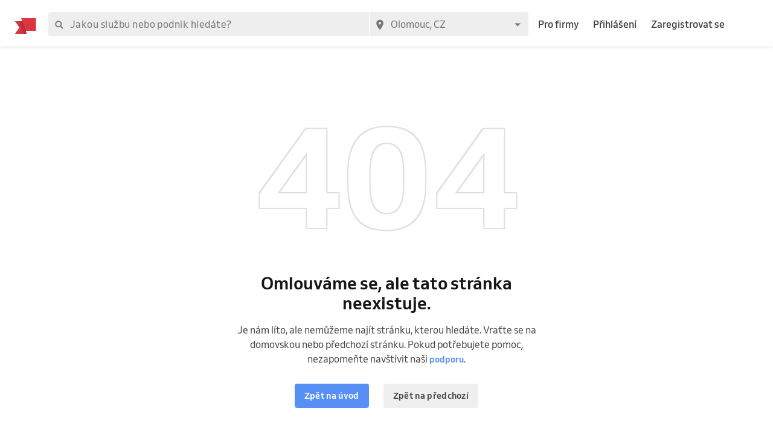

--- FILE ---
content_type: text/html; charset=utf-8
request_url: https://www.reservio.cz/CZ/Olomouc/sport/exercises/s/trx
body_size: 33123
content:
<!DOCTYPE html><html lang="cs"><head nonce="N2QxZmRlYWYtYmY4MC00MzgzLTg3NDQtZGIwOWRmMzViMDg3"><script id="cookieyes" type="text/javascript" src="https://cdn-cookieyes.com/client_data/3dbbdf5cb0a71149d4f7d341/script.js" nonce="N2QxZmRlYWYtYmY4MC00MzgzLTg3NDQtZGIwOWRmMzViMDg3"></script><script async="" type="text/javascript" nonce="N2QxZmRlYWYtYmY4MC00MzgzLTg3NDQtZGIwOWRmMzViMDg3" data-cookieyes="cookieyes-analytics">
                        (function(w,d,s,l,i){w[l]=w[l]||[];w[l].push({'gtm.start':
                        new Date().getTime(),event:'gtm.js'});var f=d.getElementsByTagName(s)[0],
                        j=d.createElement(s),dl=l!='dataLayer'?'&l='+l:'';j.async=true;j.src=
                        'https://www.googletagmanager.com/gtm.js?id='+i+dl;f.parentNode.insertBefore(j,f);
                        })(window,document,'script','dataLayer','GTM-TGRWL26');
                    </script><script async="" type="text/javascript" nonce="N2QxZmRlYWYtYmY4MC00MzgzLTg3NDQtZGIwOWRmMzViMDg3">
                    (function(){var w=window;var ic=w.Intercom;if(typeof ic==="function"){ic('reattach_activator');ic('update',w.intercomSettings);}else{var d=document;var i=function(){i.c(arguments);};i.q=[];i.c=function(args){i.q.push(args);};w.Intercom=i;var l=function(){var s=d.createElement('script');s.type='text/javascript';s.async=true;s.src='https://widget.intercom.io/widget/w4slywic';var x=d.getElementsByTagName('script')[0];x.parentNode.insertBefore(s,x);};if(w.attachEvent){w.attachEvent('onload',l);}else{w.addEventListener('load',l,false);}}})();
                    </script><meta charSet="utf-8"/><meta name="viewport" content="minimum-scale=1, initial-scale=1, width=device-width, shrink-to-fit=no, user-scalable=0"/><meta name="facebook-domain-verification" content="r5oux00rfzw28y8j7naorlpu0c7egi"/><meta name="theme-color" content="#DC3542"/><meta name="description" content=""/><meta name="keywords" lang="cs" content="Reservio, rezervační systém, online rezervace, rezervace služeb, služby, kadeřník, barbershop, salón krásy"/><meta name="author" content="Reservio, s.r.o. [reservio.com]"/><meta property="og:title" content="Online rezervace a recenze podniků"/><meta property="og:type" content="website"/><meta property="og:url" content="https://www.reservio.czundefined"/><meta property="og:description" content=""/><meta property="fb:app_id" content="935250024829972"/><meta property="og:image" content="https://www.reservio.cz/_next/static/694fc96e340023890b6fa16f31204f9c.png"/><meta property="og:image:width" content="2400"/><meta property="og:image:height" content="1254"/><meta property="og:site_name" content="Online rezervace a recenze podniků"/><meta name="twitter:card" content="summary_large_image"/><meta name="twitter:site" content="@reservio"/><link rel="canonical" href="https://www.reservio.cz/CZ/Olomouc/sport/exercises/s/trx"/><link rel="alternate" hrefLang="cs" href="https://www.reservio.cz/CZ/Olomouc/sport/exercises/s/trx"/><link rel="alternate" hrefLang="sk" href="https://www.reservio.sk/CZ/Olomouc/sport/exercises/s/trx"/><link rel="shortcut icon" type="image/x-icon" href="/_next/static/053b66c17e71ce62e675b4c56e0f7f93.ico"/><title>Omlouváme se, ale tato stránka neexistuje.</title><noscript data-n-css="true"></noscript><link rel="preload" href="https://1602522055.rsc.cdn77.org/_next/static/chunks/c8f7fe3b0e41be846d5687592cf2018ff6e22687.bc13427333a03ad1cfbe.js" as="script" nonce="N2QxZmRlYWYtYmY4MC00MzgzLTg3NDQtZGIwOWRmMzViMDg3"/><link rel="preload" href="https://1602522055.rsc.cdn77.org/_next/static/chunks/66.df20f144cde0190a7f08.js" as="script" nonce="N2QxZmRlYWYtYmY4MC00MzgzLTg3NDQtZGIwOWRmMzViMDg3"/><link nonce="N2QxZmRlYWYtYmY4MC00MzgzLTg3NDQtZGIwOWRmMzViMDg3" rel="preload" href="https://1602522055.rsc.cdn77.org/_next/static/chunks/main-9ea9d92710dee0cbda1d.js" as="script"/><link nonce="N2QxZmRlYWYtYmY4MC00MzgzLTg3NDQtZGIwOWRmMzViMDg3" rel="preload" href="https://1602522055.rsc.cdn77.org/_next/static/chunks/webpack-67841d480959cd0e1198.js" as="script"/><link nonce="N2QxZmRlYWYtYmY4MC00MzgzLTg3NDQtZGIwOWRmMzViMDg3" rel="preload" href="https://1602522055.rsc.cdn77.org/_next/static/chunks/framework.d097cdf9d01839d2be25.js" as="script"/><link nonce="N2QxZmRlYWYtYmY4MC00MzgzLTg3NDQtZGIwOWRmMzViMDg3" rel="preload" href="https://1602522055.rsc.cdn77.org/_next/static/chunks/2852872c.67cd0175cbf274097059.js" as="script"/><link nonce="N2QxZmRlYWYtYmY4MC00MzgzLTg3NDQtZGIwOWRmMzViMDg3" rel="preload" href="https://1602522055.rsc.cdn77.org/_next/static/chunks/75fc9c18.ac7994bc349bad66bf95.js" as="script"/><link nonce="N2QxZmRlYWYtYmY4MC00MzgzLTg3NDQtZGIwOWRmMzViMDg3" rel="preload" href="https://1602522055.rsc.cdn77.org/_next/static/chunks/commons.c0bfa467cbb4330fc878.js" as="script"/><link nonce="N2QxZmRlYWYtYmY4MC00MzgzLTg3NDQtZGIwOWRmMzViMDg3" rel="preload" href="https://1602522055.rsc.cdn77.org/_next/static/chunks/dee5831e38536a0d3f6a5c95ffbc1b1ea51b1b3b.9879bae3950213cd17c5.js" as="script"/><link nonce="N2QxZmRlYWYtYmY4MC00MzgzLTg3NDQtZGIwOWRmMzViMDg3" rel="preload" href="https://1602522055.rsc.cdn77.org/_next/static/chunks/32afa627ad11e327d049a5208feb12a9180eb210.d414ae62ebedb38d4a79.js" as="script"/><link nonce="N2QxZmRlYWYtYmY4MC00MzgzLTg3NDQtZGIwOWRmMzViMDg3" rel="preload" href="https://1602522055.rsc.cdn77.org/_next/static/chunks/3c46ecc5fa7ccdf507f9b7c6803349c127e068c0.bf2aeac0537e8416ca74.js" as="script"/><link nonce="N2QxZmRlYWYtYmY4MC00MzgzLTg3NDQtZGIwOWRmMzViMDg3" rel="preload" href="https://1602522055.rsc.cdn77.org/_next/static/chunks/266e0c5e378c64135833d6f5f689832d3f2c6066.c07e036f030a5f615270.js" as="script"/><link nonce="N2QxZmRlYWYtYmY4MC00MzgzLTg3NDQtZGIwOWRmMzViMDg3" rel="preload" href="https://1602522055.rsc.cdn77.org/_next/static/chunks/pages/_app-78d5ca3f7556a5b95e7b.js" as="script"/><link nonce="N2QxZmRlYWYtYmY4MC00MzgzLTg3NDQtZGIwOWRmMzViMDg3" rel="preload" href="https://1602522055.rsc.cdn77.org/_next/static/chunks/da55955f4168f1643d986d64d2bcaf8d801eeb5b.537f248e1a7dbc0df011.js" as="script"/><link nonce="N2QxZmRlYWYtYmY4MC00MzgzLTg3NDQtZGIwOWRmMzViMDg3" rel="preload" href="https://1602522055.rsc.cdn77.org/_next/static/chunks/327b66e78ad1c04834788d90e94103541e6ededb.f91852dc0d63b4e8b73a.js" as="script"/><link nonce="N2QxZmRlYWYtYmY4MC00MzgzLTg3NDQtZGIwOWRmMzViMDg3" rel="preload" href="https://1602522055.rsc.cdn77.org/_next/static/chunks/6178a7e4aa778d110e87e643a5c4efbc0052eacb.ca0042bd02756c8aaec1.js" as="script"/><link nonce="N2QxZmRlYWYtYmY4MC00MzgzLTg3NDQtZGIwOWRmMzViMDg3" rel="preload" href="https://1602522055.rsc.cdn77.org/_next/static/chunks/806c6db0599dbb3bdc8a5e32a6a4b718f67e7ef0.351c07330fa8871bf432.js" as="script"/><link nonce="N2QxZmRlYWYtYmY4MC00MzgzLTg3NDQtZGIwOWRmMzViMDg3" rel="preload" href="https://1602522055.rsc.cdn77.org/_next/static/chunks/12df60a677d49701837d4ba4c728daa235fa91f7.25811c91a2e41f939165.js" as="script"/><link nonce="N2QxZmRlYWYtYmY4MC00MzgzLTg3NDQtZGIwOWRmMzViMDg3" rel="preload" href="https://1602522055.rsc.cdn77.org/_next/static/chunks/805e4a957ca60a457f4cdcd16a42d4ded840b967.8cdfc00bd41cbe9a057b.js" as="script"/><link nonce="N2QxZmRlYWYtYmY4MC00MzgzLTg3NDQtZGIwOWRmMzViMDg3" rel="preload" href="https://1602522055.rsc.cdn77.org/_next/static/chunks/7f4764d2b265c46d16ffcf94e065c4ae6b7294ad.6e377e1f9b35081f530c.js" as="script"/><link nonce="N2QxZmRlYWYtYmY4MC00MzgzLTg3NDQtZGIwOWRmMzViMDg3" rel="preload" href="https://1602522055.rsc.cdn77.org/_next/static/chunks/pages/category-54b4db0a5ff7edceae07.js" as="script"/><style id="__jsx-3583384714">#nprogress{pointer-events:none;}#nprogress .bar{background:#5690f5;position:fixed;z-index:9999;top:0;left:0;width:100%;height:2px;}#nprogress .peg{display:block;position:absolute;right:0px;width:100px;height:100%;box-shadow:0 0 10px #5690f5,0 0 5px #5690f5;opacity:1;-webkit-transform:rotate(3deg) translate(0px,-4px);-ms-transform:rotate(3deg) translate(0px,-4px);-webkit-transform:rotate(3deg) translate(0px,-4px);-ms-transform:rotate(3deg) translate(0px,-4px);transform:rotate(3deg) translate(0px,-4px);}#nprogress .spinner{display:"block";position:fixed;z-index:1031;top:15px;right:15px;}#nprogress .spinner-icon{width:18px;height:18px;box-sizing:border-box;border:solid 2px transparent;border-top-color:#5690f5;border-left-color:#5690f5;border-radius:50%;-webkit-animation:nprogresss-spinner 400ms linear infinite;-webkit-animation:nprogress-spinner 400ms linear infinite;animation:nprogress-spinner 400ms linear infinite;}.nprogress-custom-parent{overflow:hidden;position:relative;}.nprogress-custom-parent #nprogress .spinner,.nprogress-custom-parent #nprogress .bar{position:absolute;}@-webkit-keyframes nprogress-spinner{0%{-webkit-transform:rotate(0deg);}100%{-webkit-transform:rotate(360deg);}}@-webkit-keyframes nprogress-spinner{0%{-webkit-transform:rotate(0deg);-ms-transform:rotate(0deg);transform:rotate(0deg);}100%{-webkit-transform:rotate(360deg);-ms-transform:rotate(360deg);transform:rotate(360deg);}}@keyframes nprogress-spinner{0%{-webkit-transform:rotate(0deg);-ms-transform:rotate(0deg);transform:rotate(0deg);}100%{-webkit-transform:rotate(360deg);-ms-transform:rotate(360deg);transform:rotate(360deg);}}</style><style id="jss-server-side">@font-face {
  font-display: swap;
  font-family: Venn;
  font-weight: 400;
  src: url(/_next/static/3cd860e2b401841305d1ef4bfbcf947a.woff) format('woff');
}
@font-face {
  font-display: swap;
  font-family: Venn;
  font-weight: 500;
  src: url(/_next/static/914cfaa0614e10d91e2b0f38e06be438.woff) format('woff');
}
@font-face {
  font-display: swap;
  font-family: Venn;
  font-weight: 600;
  src: url(/_next/static/4d18c3ff9c49953f013e4357ee8a555f.woff) format('woff');
}
html {
  box-sizing: border-box;
  text-size-adjust: 100%;
  -webkit-font-smoothing: antialiased;
  -moz-osx-font-smoothing: grayscale;
}
body {
  color: #464646;
  margin: 0;
  font-size: 16px;
  font-family: Venn, Arial, Helvetica, sans-serif;
  line-height: 24px;
  background-color: white;
}
article, aside, footer, header, nav, section, figcaption, figure, main {
  display: block;
}
h1 {
  margin: 0.67em 0 0.4em;
  font-size: 2em;
}
hr {
  height: 0;
  overflow: visible;
  box-sizing: content-box;
}
pre {
  font-size: 1em;
  font-family: monospace, monospace;
}
a {
  background: transparent;
  text-decoration: none;
  text-decoration-skip: objects;
}
a:active, a:hover {
  outline: none;
}
abbr[title] {
  border-bottom: none;
  text-decoration: underline;
}
b, strong {
  font-weight: bolder;
}
code, kbp, samp {
  font-size: 1em;
  font-family: monospace, monospace;
}
dfn {
  font-style: italic;
}
mark {
  color: #000;
  background-color: #ff0;
}
small {
  font-size: 80%;
}
sub, sup {
  position: relative;
  font-size: 75%;
  line-height: 0;
  vertical-align: baseline;
}
sup {
  top: -0.5em;
}
sub {
  bottom: -0.25em;
}
audio, video {
  display: inline-block;
}
audio:not([controls]) {
  height: 0;
  display: none;
}
img {
  border-style: none;
  vertical-align: middle;
  image-rendering: -webkit-optimize-contrast;
}
svg:not(:root) {
  overflow: hidden;
}
button, input, optgroup, select, textarea {
  margin: 0;
  font-size: 100%;
  font-family: Venn, Arial, Helvetica, sans-serif;
  line-height: 1.15;
}
button, input {
  overflow: visible;
}
button, select {
  text-transform: none;
}
button, [type=reset], [type=submit] {
  -webkit-appearance: button;
}
button::-moz-focus-inner, [type=button]::-moz-focus-inner, [type=reset]::-moz-focus-inner, [type=submit]::-moz-focus-inner {
  padding: 0;
  border-style: none;
}
button:-moz-focusring, [type=button]:-moz-focusring, [type=reset]:-moz-focusring, [type=submit]:-moz-focusring {
  outline: 1px dotted ButtonText;
}
:focus-visible {
  outline: none;
}
fieldset {
  border: 1px solid #c0c0c0;
  margin: 0 2px;
  padding: 0.35em 0.625em 0.75em;
}
legend {
  color: inherit;
  display: table;
  padding: 0;
  max-width: 100%;
  box-sizing: border-box;
  white-space: normal;
}
progress {
  display: inline-block;
  vertical-align: baseline;
}
textarea {
  overflow: auto;
}
[type=checkbox], [type=radio] {
  padding: 0;
  box-sizing: border-box;
}
[type=number]::-webkit-inner-spin-button, [type=number]::-webkit-outer-spin-button {
  height: auto;
}
[type=search] {
  appearance: textfield;
  outline-offset: -2px;
}
[type=search]::-webkit-search-cancel-button, [type=search]::-webkit-search-decoration {
  appearance: none;
}
::-webkit-file-upload-button {
  font: inherit;
  appearance: button;
}
details, menu {
  display: block;
}
summary {
  display: list-item;
}
canvas {
  display: inline-block;
}
template {
  display: none;
}
[hidden] {
  display: none;
}
ul {
  margin: 0;
  padding: 0;
}
*, *::before, *::after {
  box-sizing: inherit;
}
.root-0-2-444 {
  gap: 12px;
  display: grid;
  grid-template-columns: 1fr;
}
@media (min-width: 414px) {
  .root-0-2-444 {
    grid-template-columns: 1fr 1fr;
  }
}
@media (min-width: 576px) {
  .root-0-2-444 {
    grid-template-columns: 1fr;
  }
}
@media (min-width: 768px) {
  .root-0-2-444 {
    grid-template-columns: 1fr 1fr;
  }
}
@media (min-width: 992px) {
  .root-0-2-444 {
    grid-template-columns: 1fr;
  }
}
@media (min-width: 1200px) {
  .root-0-2-444 {
    grid-template-columns: 1fr 1fr;
  }
}
  .root-0-2-444 a {
    display: block;
    text-align: center;
    border-radius: 4px;
    background-color: white;
  }
  .root-0-2-284 {
    margin: 0;
    padding: 0;
  }
  .typeButton-0-2-285 {
    font-size: 14px;
    font-family: Venn, Arial, Helvetica, sans-serif;
    font-weight: 600;
    line-height: 140%;
    letter-spacing: 0.02rem;
  }
  .typeButtonLarge-0-2-286 {
    font-size: 16px;
    font-family: Venn, Arial, Helvetica, sans-serif;
    font-weight: 600;
    line-height: 150%;
    letter-spacing: 0.02rem;
  }
  .typeTextSmall-0-2-287 {
    font-size: 14px;
    font-family: Venn, Arial, Helvetica, sans-serif;
    font-weight: 400;
    line-height: 170%;
  }
  .typeTextXSmall-0-2-288 {
    font-size: 12px;
    font-family: Venn, Arial, Helvetica, sans-serif;
    font-weight: 400;
    line-height: 150%;
  }
  .typeTextNormal-0-2-289 {
    font-size: 16px;
    font-family: Venn, Arial, Helvetica, sans-serif;
    font-weight: 400;
    line-height: 150%;
  }
  .typeTextLarge-0-2-290 {
    font-size: 20px;
    font-family: Venn, Arial, Helvetica, sans-serif;
    font-weight: 400;
    line-height: 150%;
  }
  .typeDisplay-0-2-291 {
    color: #161616;
    font-size: 30px;
    font-family: Venn, Arial, Helvetica, sans-serif;
    font-weight: 500;
    line-height: 125%;
  }
@media (min-width:320px) {
  .typeDisplay-0-2-291 {
    font-size: calc(30px + (44 - 30) * ((100vw - 320px) / (1200 - 320)));
    font-family: Venn, Arial, Helvetica, sans-serif;
    font-weight: 500;
  }
}
@media (min-width:1200px) {
  .typeDisplay-0-2-291 {
    font-size: 44px;
    font-family: Venn, Arial, Helvetica, sans-serif;
    font-weight: 500;
    line-height: 120%;
  }
}
  .typeHeading1-0-2-292 {
    color: #161616;
    font-size: 32px;
    font-family: Venn, Arial, Helvetica, sans-serif;
    font-weight: 600;
    line-height: 125%;
  }
@media (min-width:320px) {
  .typeHeading1-0-2-292 {
    font-size: calc(32px + (40 - 32) * ((100vw - 320px) / (1200 - 320)));
    font-family: Venn, Arial, Helvetica, sans-serif;
    font-weight: 600;
  }
}
@media (min-width:1200px) {
  .typeHeading1-0-2-292 {
    font-size: 40px;
    font-family: Venn, Arial, Helvetica, sans-serif;
    font-weight: 600;
    line-height: 120%;
  }
}
  .typeHeading2-0-2-293 {
    color: #161616;
    font-size: 28px;
    font-family: Venn, Arial, Helvetica, sans-serif;
    font-weight: 600;
    line-height: 125%;
  }
@media (min-width:320px) {
  .typeHeading2-0-2-293 {
    font-size: calc(28px + (32 - 28) * ((100vw - 320px) / (1200 - 320)));
    font-family: Venn, Arial, Helvetica, sans-serif;
    font-weight: 600;
  }
}
@media (min-width:1200px) {
  .typeHeading2-0-2-293 {
    font-size: 32px;
    font-family: Venn, Arial, Helvetica, sans-serif;
    font-weight: 600;
    line-height: 120%;
  }
}
  .typeHeading3-0-2-294 {
    color: #161616;
    font-size: 24px;
    font-family: Venn, Arial, Helvetica, sans-serif;
    font-weight: 600;
    line-height: 125%;
  }
@media (min-width:320px) {
  .typeHeading3-0-2-294 {
    font-size: calc(24px + (28 - 24) * ((100vw - 320px) / (1200 - 320)));
    font-family: Venn, Arial, Helvetica, sans-serif;
    font-weight: 600;
  }
}
@media (min-width:1200px) {
  .typeHeading3-0-2-294 {
    font-size: 28px;
    font-family: Venn, Arial, Helvetica, sans-serif;
    font-weight: 600;
    line-height: 120%;
  }
}
  .typeHeading4-0-2-295 {
    color: #161616;
    font-size: 20px;
    font-family: Venn, Arial, Helvetica, sans-serif;
    font-weight: 600;
    line-height: 125%;
  }
@media (min-width:320px) {
  .typeHeading4-0-2-295 {
    font-size: calc(20px + (24 - 20) * ((100vw - 320px) / (1200 - 320)));
    font-family: Venn, Arial, Helvetica, sans-serif;
    font-weight: 600;
  }
}
@media (min-width:1200px) {
  .typeHeading4-0-2-295 {
    font-size: 24px;
    font-family: Venn, Arial, Helvetica, sans-serif;
    font-weight: 600;
    line-height: 120%;
  }
}
  .typeHeading5-0-2-296 {
    color: #161616;
    font-size: 18px;
    font-family: Venn, Arial, Helvetica, sans-serif;
    font-weight: 600;
    line-height: 125%;
  }
@media (min-width:320px) {
  .typeHeading5-0-2-296 {
    font-size: calc(18px + (20 - 18) * ((100vw - 320px) / (1200 - 320)));
    font-family: Venn, Arial, Helvetica, sans-serif;
    font-weight: 600;
  }
}
@media (min-width:1200px) {
  .typeHeading5-0-2-296 {
    font-size: 20px;
    font-family: Venn, Arial, Helvetica, sans-serif;
    font-weight: 600;
    line-height: 120%;
  }
}
  .typeHeading6-0-2-297 {
    color: #161616;
    font-size: 16px;
    font-family: Venn, Arial, Helvetica, sans-serif;
    font-weight: 600;
    line-height: 125%;
  }
@media (min-width:320px) {
  .typeHeading6-0-2-297 {
    font-size: calc(16px + (18 - 16) * ((100vw - 320px) / (1200 - 320)));
    font-family: Venn, Arial, Helvetica, sans-serif;
    font-weight: 600;
  }
}
@media (min-width:1200px) {
  .typeHeading6-0-2-297 {
    font-size: 18px;
    font-family: Venn, Arial, Helvetica, sans-serif;
    font-weight: 600;
    line-height: 120%;
  }
}
  .typeLabel-0-2-298 {
    font-size: 12px;
    font-family: Venn, Arial, Helvetica, sans-serif;
    font-weight: 600;
    line-height: 125%;
    text-transform: uppercase;
  }
  .alignLeft-0-2-299 {
    text-align: left;
  }
  .alignCenter-0-2-300 {
    text-align: center;
  }
  .alignRight-0-2-301 {
    text-align: right;
  }
  .alignJustify-0-2-302 {
    text-align: justify;
  }
  .textOverflow-0-2-303 {
    overflow: hidden;
    white-space: nowrap;
    text-overflow: ellipsis;
  }
  .hasOverflowWrap-0-2-304 {
    overflow-wrap: anywhere;
  }
  .link-0-2-305 {
    cursor: pointer;
  }
  .container-0-2-19 {
    flex: 1 1 0%;
    height: 100%;
    display: flex;
    position: relative;
    text-align: center;
    align-items: center;
    justify-content: center;
  }
  .image-0-2-16 {
    height: 17px;
    display: block;
  }
  .root-0-2-17 {
    top: 0;
    left: auto;
    height: 46px;
    position: absolute;
  }
  .center-0-2-18 {
    height: 100%;
  }
@media (min-width: 992px) {
  .image-0-2-16 {
    height: 26px;
  }
  .root-0-2-17 {
    margin-left: -55px;
  }
}
  .image-0-2-357 {
    width: 140px;
    display: block;
  }
  .root-0-2-358 {
    top: 0;
    left: 0;
    position: relative;
    margin-left: 0;
  }
@media (min-width: 750px) {
  .image-0-2-357 {
    width: 183px;
  }
}
@media (min-width: 992px) {
  .desktopMarginLeft-0-2-359 {
    margin-left: -33px;
  }
}
  .root-0-2-351 {
    color: #3d3d3d;
    display: block;
    outline: 0px;
    padding: 4px 0;
    font-size: 16px;
    transition: color .2s;
    border-bottom: 1px solid transparent;
    text-decoration: none;
  }
  .root-0-2-351:hover {
    color: #5690f5;
  }
  .focus-0-2-352 {
    transition: all 0.3s ease;
  }
  .focus-0-2-352:focus {
    color: #5690f5;
  }
  .inline-0-2-353 {
    display: inline-block;
  }
  .selected-0-2-354 {
    color: #5690f5;
  }
  .bold-0-2-355 {
    font-weight: 500;
  }
  .noPadding-0-2-356 {
    padding: 0;
  }
  .active-0-2-345 {
    opacity: 0.5;
    transition: opacity 150ms ease-in-out;
  }
  .focus-0-2-347 {
    transition: all 0.3s ease;
    border-radius: 4px;
  }
  .focus-0-2-347:focus {
    box-shadow: 0px 0px 0px 2px #c9dbfc;
  }
  .root-0-2-348 {
    cursor: pointer;
    display: inherit;
    opacity: 1;
    outline: none;
  }
  .root-0-2-348.disabled-0-2-346 {
    cursor: inherit;
  }
  .root-0-2-348.disabled-0-2-346:focus {
    box-shadow: none;
  }
  .root-0-2-306 {
    display: inline;
    transition: color 0.3s ease;
  }
  .stylePrimary-0-2-307 {
    color: #464646;
  }
  .styleSecondary-0-2-308 {
    color: #737373;
  }
  .styleDisabled-0-2-309 {
    color: #c9c9c9;
  }
  .styleLink-0-2-310 {
    color: #5690f5;
  }
  .styleSuccess-0-2-311 {
    color: #00879e;
  }
  .styleError-0-2-312 {
    color: #dc3542;
  }
  .styleInverted-0-2-313 {
    color: white;
  }
  .weightRegular-0-2-314 {
    font-weight: 400;
  }
  .weightMedium-0-2-315 {
    font-weight: 500;
  }
  .weightBold-0-2-316 {
    font-weight: 600;
  }
  .uppercase-0-2-317 {
    text-transform: uppercase;
  }
  .upperFirst-0-2-318 {
    display: inline-block;
  }
  .upperFirst-0-2-318::first-letter {
    text-transform: capitalize;
  }
  .decorationUnderline-0-2-319 {
    text-decoration: underline;
  }
  .decorationLineThrough-0-2-320 {
    text-decoration: line-through;
  }
  .root-0-2-264 {  }
  .root-d0-0-2-265 {
    line-height: 20px;
  }
  .root-d1-0-2-274 {
    line-height: 20px;
  }
  .root-d2-0-2-275 {
    line-height: 20px;
  }
  .root-d3-0-2-283 {
    line-height: 16px;
  }
  .root-d4-0-2-349 {
    line-height: 24px;
  }
  .root-d5-0-2-360 {
    line-height: 24px;
  }
  .root-d6-0-2-383 {
    line-height: 20px;
  }
  .root-d7-0-2-392 {
    line-height: 20px;
  }
  .root-d8-0-2-393 {
    line-height: 20px;
  }
  .root-d9-0-2-395 {
    line-height: 16px;
  }
  .root-d10-0-2-433 {
    line-height: 27px;
  }
  .root-d11-0-2-434 {
    line-height: 27px;
  }
  .root-d12-0-2-435 {
    line-height: 27px;
  }
  .root-d13-0-2-443 {
    line-height: 24px;
  }
  .root-d14-0-2-458 {
    line-height: 24px;
  }
  .root-0-2-41 {
    flex: 0 1 auto;
    margin: 0 -5px;
    display: flex;
    flex-wrap: wrap;
    flex-direction: row;
  }
  .root-0-2-41 > * {
    display: block;
    padding: 0 5px;
    flex-grow: 1;
    max-width: 100%;
    box-sizing: border-box;
    flex-basis: 0;
  }
  .rowGap-smallMobile0-0-2-42 > * {
    margin-bottom: 0;
  }
  .rowGap-smallMobile10-0-2-43 > * {
    margin-bottom: 10px;
  }
  .rowGap-smallMobile20-0-2-44 > * {
    margin-bottom: 20px;
  }
  .rowGap-smallMobile30-0-2-45 > * {
    margin-bottom: 30px;
  }
  .rowGap-smallMobile40-0-2-46 > * {
    margin-bottom: 40px;
  }
@media (min-width: 414px) {
  .rowGap-mediumMobile0-0-2-47 > * {
    margin-bottom: 0;
  }
}
@media (min-width: 414px) {
  .rowGap-mediumMobile10-0-2-48 > * {
    margin-bottom: 10px;
  }
}
@media (min-width: 414px) {
  .rowGap-mediumMobile20-0-2-49 > * {
    margin-bottom: 20px;
  }
}
@media (min-width: 414px) {
  .rowGap-mediumMobile30-0-2-50 > * {
    margin-bottom: 30px;
  }
}
@media (min-width: 414px) {
  .rowGap-mediumMobile40-0-2-51 > * {
    margin-bottom: 40px;
  }
}
@media (min-width: 576px) {
  .rowGap-largeMobile0-0-2-52 > * {
    margin-bottom: 0;
  }
}
@media (min-width: 576px) {
  .rowGap-largeMobile10-0-2-53 > * {
    margin-bottom: 10px;
  }
}
@media (min-width: 576px) {
  .rowGap-largeMobile20-0-2-54 > * {
    margin-bottom: 20px;
  }
}
@media (min-width: 576px) {
  .rowGap-largeMobile30-0-2-55 > * {
    margin-bottom: 30px;
  }
}
@media (min-width: 576px) {
  .rowGap-largeMobile40-0-2-56 > * {
    margin-bottom: 40px;
  }
}
@media (min-width: 768px) {
  .rowGap-tablet0-0-2-57 > * {
    margin-bottom: 0;
  }
}
@media (min-width: 768px) {
  .rowGap-tablet10-0-2-58 > * {
    margin-bottom: 10px;
  }
}
@media (min-width: 768px) {
  .rowGap-tablet20-0-2-59 > * {
    margin-bottom: 20px;
  }
}
@media (min-width: 768px) {
  .rowGap-tablet30-0-2-60 > * {
    margin-bottom: 30px;
  }
}
@media (min-width: 768px) {
  .rowGap-tablet40-0-2-61 > * {
    margin-bottom: 40px;
  }
}
@media (min-width: 992px) {
  .rowGap-desktop0-0-2-62 > * {
    margin-bottom: 0;
  }
}
@media (min-width: 992px) {
  .rowGap-desktop10-0-2-63 > * {
    margin-bottom: 10px;
  }
}
@media (min-width: 992px) {
  .rowGap-desktop20-0-2-64 > * {
    margin-bottom: 20px;
  }
}
@media (min-width: 992px) {
  .rowGap-desktop30-0-2-65 > * {
    margin-bottom: 30px;
  }
}
@media (min-width: 992px) {
  .rowGap-desktop40-0-2-66 > * {
    margin-bottom: 40px;
  }
}
@media (min-width: 1200px) {
  .rowGap-largeDesktop0-0-2-67 > * {
    margin-bottom: 0;
  }
}
@media (min-width: 1200px) {
  .rowGap-largeDesktop10-0-2-68 > * {
    margin-bottom: 10px;
  }
}
@media (min-width: 1200px) {
  .rowGap-largeDesktop20-0-2-69 > * {
    margin-bottom: 20px;
  }
}
@media (min-width: 1200px) {
  .rowGap-largeDesktop30-0-2-70 > * {
    margin-bottom: 30px;
  }
}
@media (min-width: 1200px) {
  .rowGap-largeDesktop40-0-2-71 > * {
    margin-bottom: 40px;
  }
}
  .justifyContent-flex-start-0-2-72 {
    justify-content: flex-start;
  }
  .justifyContent-center-0-2-73 {
    justify-content: center;
  }
  .justifyContent-flex-end-0-2-74 {
    justify-content: flex-end;
  }
  .justifyContent-space-between-0-2-75 {
    justify-content: space-between;
  }
  .justifyContent-space-around-0-2-76 {
    justify-content: space-around;
  }
  .justifyContent-normal-0-2-77 {
    justify-content: normal;
  }
  .alignItems-baseline-0-2-78 {
    align-items: baseline;
  }
  .alignItems-flex-start-0-2-79 {
    align-items: flex-start;
  }
  .alignItems-center-0-2-80 {
    align-items: center;
  }
  .alignItems-flex-end-0-2-81 {
    align-items: flex-end;
  }
  .alignItems-normal-0-2-82 {
    align-items: normal;
  }
  .root-0-2-83 {
    flex: 0 0 auto;
    padding: 0 5px;
    box-sizing: border-box;
  }
  .col-smallMobile1-0-2-84 {
    max-width: 8.333333333333334%;
    flex-basis: 8.333333333333334%;
  }
  .col-smallMobile2-0-2-85 {
    max-width: 16.666666666666668%;
    flex-basis: 16.666666666666668%;
  }
  .col-smallMobile3-0-2-86 {
    max-width: 25%;
    flex-basis: 25%;
  }
  .col-smallMobile4-0-2-87 {
    max-width: 33.333333333333336%;
    flex-basis: 33.333333333333336%;
  }
  .col-smallMobile5-0-2-88 {
    max-width: 41.66666666666667%;
    flex-basis: 41.66666666666667%;
  }
  .col-smallMobile6-0-2-89 {
    max-width: 50%;
    flex-basis: 50%;
  }
  .col-smallMobile7-0-2-90 {
    max-width: 58.333333333333336%;
    flex-basis: 58.333333333333336%;
  }
  .col-smallMobile8-0-2-91 {
    max-width: 66.66666666666667%;
    flex-basis: 66.66666666666667%;
  }
  .col-smallMobile9-0-2-92 {
    max-width: 75%;
    flex-basis: 75%;
  }
  .col-smallMobile10-0-2-93 {
    max-width: 83.33333333333334%;
    flex-basis: 83.33333333333334%;
  }
  .col-smallMobile11-0-2-94 {
    max-width: 91.66666666666667%;
    flex-basis: 91.66666666666667%;
  }
  .col-smallMobile12-0-2-95 {
    max-width: 100%;
    flex-basis: 100%;
  }
  .order-smallMobile1-0-2-96 {
    order: 1;
  }
  .order-smallMobile2-0-2-97 {
    order: 2;
  }
  .order-smallMobile3-0-2-98 {
    order: 3;
  }
  .order-smallMobile4-0-2-99 {
    order: 4;
  }
  .order-smallMobile5-0-2-100 {
    order: 5;
  }
  .order-smallMobile6-0-2-101 {
    order: 6;
  }
  .order-smallMobile7-0-2-102 {
    order: 7;
  }
  .order-smallMobile8-0-2-103 {
    order: 8;
  }
  .order-smallMobile9-0-2-104 {
    order: 9;
  }
  .order-smallMobile10-0-2-105 {
    order: 10;
  }
  .order-smallMobile11-0-2-106 {
    order: 11;
  }
  .order-smallMobile12-0-2-107 {
    order: 12;
  }
  .position-smallMobileleft-0-2-108 {
    text-align: left;
  }
  .position-smallMobilecenter-0-2-109 {
    text-align: center;
  }
  .position-smallMobileright-0-2-110 {
    text-align: right;
  }
  .display-smallMobilenone-0-2-111 {
    display: none;
  }
  .display-smallMobileblock-0-2-112 {
    display: block;
  }
@media (min-width: 414px) {
  .col-mediumMobile1-0-2-113 {
    max-width: 8.333333333333334%;
    flex-basis: 8.333333333333334%;
  }
}
@media (min-width: 414px) {
  .col-mediumMobile2-0-2-114 {
    max-width: 16.666666666666668%;
    flex-basis: 16.666666666666668%;
  }
}
@media (min-width: 414px) {
  .col-mediumMobile3-0-2-115 {
    max-width: 25%;
    flex-basis: 25%;
  }
}
@media (min-width: 414px) {
  .col-mediumMobile4-0-2-116 {
    max-width: 33.333333333333336%;
    flex-basis: 33.333333333333336%;
  }
}
@media (min-width: 414px) {
  .col-mediumMobile5-0-2-117 {
    max-width: 41.66666666666667%;
    flex-basis: 41.66666666666667%;
  }
}
@media (min-width: 414px) {
  .col-mediumMobile6-0-2-118 {
    max-width: 50%;
    flex-basis: 50%;
  }
}
@media (min-width: 414px) {
  .col-mediumMobile7-0-2-119 {
    max-width: 58.333333333333336%;
    flex-basis: 58.333333333333336%;
  }
}
@media (min-width: 414px) {
  .col-mediumMobile8-0-2-120 {
    max-width: 66.66666666666667%;
    flex-basis: 66.66666666666667%;
  }
}
@media (min-width: 414px) {
  .col-mediumMobile9-0-2-121 {
    max-width: 75%;
    flex-basis: 75%;
  }
}
@media (min-width: 414px) {
  .col-mediumMobile10-0-2-122 {
    max-width: 83.33333333333334%;
    flex-basis: 83.33333333333334%;
  }
}
@media (min-width: 414px) {
  .col-mediumMobile11-0-2-123 {
    max-width: 91.66666666666667%;
    flex-basis: 91.66666666666667%;
  }
}
@media (min-width: 414px) {
  .col-mediumMobile12-0-2-124 {
    max-width: 100%;
    flex-basis: 100%;
  }
}
@media (min-width: 414px) {
  .order-mediumMobile1-0-2-125 {
    order: 1;
  }
}
@media (min-width: 414px) {
  .order-mediumMobile2-0-2-126 {
    order: 2;
  }
}
@media (min-width: 414px) {
  .order-mediumMobile3-0-2-127 {
    order: 3;
  }
}
@media (min-width: 414px) {
  .order-mediumMobile4-0-2-128 {
    order: 4;
  }
}
@media (min-width: 414px) {
  .order-mediumMobile5-0-2-129 {
    order: 5;
  }
}
@media (min-width: 414px) {
  .order-mediumMobile6-0-2-130 {
    order: 6;
  }
}
@media (min-width: 414px) {
  .order-mediumMobile7-0-2-131 {
    order: 7;
  }
}
@media (min-width: 414px) {
  .order-mediumMobile8-0-2-132 {
    order: 8;
  }
}
@media (min-width: 414px) {
  .order-mediumMobile9-0-2-133 {
    order: 9;
  }
}
@media (min-width: 414px) {
  .order-mediumMobile10-0-2-134 {
    order: 10;
  }
}
@media (min-width: 414px) {
  .order-mediumMobile11-0-2-135 {
    order: 11;
  }
}
@media (min-width: 414px) {
  .order-mediumMobile12-0-2-136 {
    order: 12;
  }
}
@media (min-width: 414px) {
  .position-mediumMobileleft-0-2-137 {
    text-align: left;
  }
}
@media (min-width: 414px) {
  .position-mediumMobilecenter-0-2-138 {
    text-align: center;
  }
}
@media (min-width: 414px) {
  .position-mediumMobileright-0-2-139 {
    text-align: right;
  }
}
@media (min-width: 414px) {
  .display-mediumMobilenone-0-2-140 {
    display: none;
  }
}
@media (min-width: 414px) {
  .display-mediumMobileblock-0-2-141 {
    display: block;
  }
}
@media (min-width: 576px) {
  .col-largeMobile1-0-2-142 {
    max-width: 8.333333333333334%;
    flex-basis: 8.333333333333334%;
  }
}
@media (min-width: 576px) {
  .col-largeMobile2-0-2-143 {
    max-width: 16.666666666666668%;
    flex-basis: 16.666666666666668%;
  }
}
@media (min-width: 576px) {
  .col-largeMobile3-0-2-144 {
    max-width: 25%;
    flex-basis: 25%;
  }
}
@media (min-width: 576px) {
  .col-largeMobile4-0-2-145 {
    max-width: 33.333333333333336%;
    flex-basis: 33.333333333333336%;
  }
}
@media (min-width: 576px) {
  .col-largeMobile5-0-2-146 {
    max-width: 41.66666666666667%;
    flex-basis: 41.66666666666667%;
  }
}
@media (min-width: 576px) {
  .col-largeMobile6-0-2-147 {
    max-width: 50%;
    flex-basis: 50%;
  }
}
@media (min-width: 576px) {
  .col-largeMobile7-0-2-148 {
    max-width: 58.333333333333336%;
    flex-basis: 58.333333333333336%;
  }
}
@media (min-width: 576px) {
  .col-largeMobile8-0-2-149 {
    max-width: 66.66666666666667%;
    flex-basis: 66.66666666666667%;
  }
}
@media (min-width: 576px) {
  .col-largeMobile9-0-2-150 {
    max-width: 75%;
    flex-basis: 75%;
  }
}
@media (min-width: 576px) {
  .col-largeMobile10-0-2-151 {
    max-width: 83.33333333333334%;
    flex-basis: 83.33333333333334%;
  }
}
@media (min-width: 576px) {
  .col-largeMobile11-0-2-152 {
    max-width: 91.66666666666667%;
    flex-basis: 91.66666666666667%;
  }
}
@media (min-width: 576px) {
  .col-largeMobile12-0-2-153 {
    max-width: 100%;
    flex-basis: 100%;
  }
}
@media (min-width: 576px) {
  .order-largeMobile1-0-2-154 {
    order: 1;
  }
}
@media (min-width: 576px) {
  .order-largeMobile2-0-2-155 {
    order: 2;
  }
}
@media (min-width: 576px) {
  .order-largeMobile3-0-2-156 {
    order: 3;
  }
}
@media (min-width: 576px) {
  .order-largeMobile4-0-2-157 {
    order: 4;
  }
}
@media (min-width: 576px) {
  .order-largeMobile5-0-2-158 {
    order: 5;
  }
}
@media (min-width: 576px) {
  .order-largeMobile6-0-2-159 {
    order: 6;
  }
}
@media (min-width: 576px) {
  .order-largeMobile7-0-2-160 {
    order: 7;
  }
}
@media (min-width: 576px) {
  .order-largeMobile8-0-2-161 {
    order: 8;
  }
}
@media (min-width: 576px) {
  .order-largeMobile9-0-2-162 {
    order: 9;
  }
}
@media (min-width: 576px) {
  .order-largeMobile10-0-2-163 {
    order: 10;
  }
}
@media (min-width: 576px) {
  .order-largeMobile11-0-2-164 {
    order: 11;
  }
}
@media (min-width: 576px) {
  .order-largeMobile12-0-2-165 {
    order: 12;
  }
}
@media (min-width: 576px) {
  .position-largeMobileleft-0-2-166 {
    text-align: left;
  }
}
@media (min-width: 576px) {
  .position-largeMobilecenter-0-2-167 {
    text-align: center;
  }
}
@media (min-width: 576px) {
  .position-largeMobileright-0-2-168 {
    text-align: right;
  }
}
@media (min-width: 576px) {
  .display-largeMobilenone-0-2-169 {
    display: none;
  }
}
@media (min-width: 576px) {
  .display-largeMobileblock-0-2-170 {
    display: block;
  }
}
@media (min-width: 768px) {
  .col-tablet1-0-2-171 {
    max-width: 8.333333333333334%;
    flex-basis: 8.333333333333334%;
  }
}
@media (min-width: 768px) {
  .col-tablet2-0-2-172 {
    max-width: 16.666666666666668%;
    flex-basis: 16.666666666666668%;
  }
}
@media (min-width: 768px) {
  .col-tablet3-0-2-173 {
    max-width: 25%;
    flex-basis: 25%;
  }
}
@media (min-width: 768px) {
  .col-tablet4-0-2-174 {
    max-width: 33.333333333333336%;
    flex-basis: 33.333333333333336%;
  }
}
@media (min-width: 768px) {
  .col-tablet5-0-2-175 {
    max-width: 41.66666666666667%;
    flex-basis: 41.66666666666667%;
  }
}
@media (min-width: 768px) {
  .col-tablet6-0-2-176 {
    max-width: 50%;
    flex-basis: 50%;
  }
}
@media (min-width: 768px) {
  .col-tablet7-0-2-177 {
    max-width: 58.333333333333336%;
    flex-basis: 58.333333333333336%;
  }
}
@media (min-width: 768px) {
  .col-tablet8-0-2-178 {
    max-width: 66.66666666666667%;
    flex-basis: 66.66666666666667%;
  }
}
@media (min-width: 768px) {
  .col-tablet9-0-2-179 {
    max-width: 75%;
    flex-basis: 75%;
  }
}
@media (min-width: 768px) {
  .col-tablet10-0-2-180 {
    max-width: 83.33333333333334%;
    flex-basis: 83.33333333333334%;
  }
}
@media (min-width: 768px) {
  .col-tablet11-0-2-181 {
    max-width: 91.66666666666667%;
    flex-basis: 91.66666666666667%;
  }
}
@media (min-width: 768px) {
  .col-tablet12-0-2-182 {
    max-width: 100%;
    flex-basis: 100%;
  }
}
@media (min-width: 768px) {
  .order-tablet1-0-2-183 {
    order: 1;
  }
}
@media (min-width: 768px) {
  .order-tablet2-0-2-184 {
    order: 2;
  }
}
@media (min-width: 768px) {
  .order-tablet3-0-2-185 {
    order: 3;
  }
}
@media (min-width: 768px) {
  .order-tablet4-0-2-186 {
    order: 4;
  }
}
@media (min-width: 768px) {
  .order-tablet5-0-2-187 {
    order: 5;
  }
}
@media (min-width: 768px) {
  .order-tablet6-0-2-188 {
    order: 6;
  }
}
@media (min-width: 768px) {
  .order-tablet7-0-2-189 {
    order: 7;
  }
}
@media (min-width: 768px) {
  .order-tablet8-0-2-190 {
    order: 8;
  }
}
@media (min-width: 768px) {
  .order-tablet9-0-2-191 {
    order: 9;
  }
}
@media (min-width: 768px) {
  .order-tablet10-0-2-192 {
    order: 10;
  }
}
@media (min-width: 768px) {
  .order-tablet11-0-2-193 {
    order: 11;
  }
}
@media (min-width: 768px) {
  .order-tablet12-0-2-194 {
    order: 12;
  }
}
@media (min-width: 768px) {
  .position-tabletleft-0-2-195 {
    text-align: left;
  }
}
@media (min-width: 768px) {
  .position-tabletcenter-0-2-196 {
    text-align: center;
  }
}
@media (min-width: 768px) {
  .position-tabletright-0-2-197 {
    text-align: right;
  }
}
@media (min-width: 768px) {
  .display-tabletnone-0-2-198 {
    display: none;
  }
}
@media (min-width: 768px) {
  .display-tabletblock-0-2-199 {
    display: block;
  }
}
@media (min-width: 992px) {
  .col-desktop1-0-2-200 {
    max-width: 8.333333333333334%;
    flex-basis: 8.333333333333334%;
  }
}
@media (min-width: 992px) {
  .col-desktop2-0-2-201 {
    max-width: 16.666666666666668%;
    flex-basis: 16.666666666666668%;
  }
}
@media (min-width: 992px) {
  .col-desktop3-0-2-202 {
    max-width: 25%;
    flex-basis: 25%;
  }
}
@media (min-width: 992px) {
  .col-desktop4-0-2-203 {
    max-width: 33.333333333333336%;
    flex-basis: 33.333333333333336%;
  }
}
@media (min-width: 992px) {
  .col-desktop5-0-2-204 {
    max-width: 41.66666666666667%;
    flex-basis: 41.66666666666667%;
  }
}
@media (min-width: 992px) {
  .col-desktop6-0-2-205 {
    max-width: 50%;
    flex-basis: 50%;
  }
}
@media (min-width: 992px) {
  .col-desktop7-0-2-206 {
    max-width: 58.333333333333336%;
    flex-basis: 58.333333333333336%;
  }
}
@media (min-width: 992px) {
  .col-desktop8-0-2-207 {
    max-width: 66.66666666666667%;
    flex-basis: 66.66666666666667%;
  }
}
@media (min-width: 992px) {
  .col-desktop9-0-2-208 {
    max-width: 75%;
    flex-basis: 75%;
  }
}
@media (min-width: 992px) {
  .col-desktop10-0-2-209 {
    max-width: 83.33333333333334%;
    flex-basis: 83.33333333333334%;
  }
}
@media (min-width: 992px) {
  .col-desktop11-0-2-210 {
    max-width: 91.66666666666667%;
    flex-basis: 91.66666666666667%;
  }
}
@media (min-width: 992px) {
  .col-desktop12-0-2-211 {
    max-width: 100%;
    flex-basis: 100%;
  }
}
@media (min-width: 992px) {
  .order-desktop1-0-2-212 {
    order: 1;
  }
}
@media (min-width: 992px) {
  .order-desktop2-0-2-213 {
    order: 2;
  }
}
@media (min-width: 992px) {
  .order-desktop3-0-2-214 {
    order: 3;
  }
}
@media (min-width: 992px) {
  .order-desktop4-0-2-215 {
    order: 4;
  }
}
@media (min-width: 992px) {
  .order-desktop5-0-2-216 {
    order: 5;
  }
}
@media (min-width: 992px) {
  .order-desktop6-0-2-217 {
    order: 6;
  }
}
@media (min-width: 992px) {
  .order-desktop7-0-2-218 {
    order: 7;
  }
}
@media (min-width: 992px) {
  .order-desktop8-0-2-219 {
    order: 8;
  }
}
@media (min-width: 992px) {
  .order-desktop9-0-2-220 {
    order: 9;
  }
}
@media (min-width: 992px) {
  .order-desktop10-0-2-221 {
    order: 10;
  }
}
@media (min-width: 992px) {
  .order-desktop11-0-2-222 {
    order: 11;
  }
}
@media (min-width: 992px) {
  .order-desktop12-0-2-223 {
    order: 12;
  }
}
@media (min-width: 992px) {
  .position-desktopleft-0-2-224 {
    text-align: left;
  }
}
@media (min-width: 992px) {
  .position-desktopcenter-0-2-225 {
    text-align: center;
  }
}
@media (min-width: 992px) {
  .position-desktopright-0-2-226 {
    text-align: right;
  }
}
@media (min-width: 992px) {
  .display-desktopnone-0-2-227 {
    display: none;
  }
}
@media (min-width: 992px) {
  .display-desktopblock-0-2-228 {
    display: block;
  }
}
@media (min-width: 1200px) {
  .col-largeDesktop1-0-2-229 {
    max-width: 8.333333333333334%;
    flex-basis: 8.333333333333334%;
  }
}
@media (min-width: 1200px) {
  .col-largeDesktop2-0-2-230 {
    max-width: 16.666666666666668%;
    flex-basis: 16.666666666666668%;
  }
}
@media (min-width: 1200px) {
  .col-largeDesktop3-0-2-231 {
    max-width: 25%;
    flex-basis: 25%;
  }
}
@media (min-width: 1200px) {
  .col-largeDesktop4-0-2-232 {
    max-width: 33.333333333333336%;
    flex-basis: 33.333333333333336%;
  }
}
@media (min-width: 1200px) {
  .col-largeDesktop5-0-2-233 {
    max-width: 41.66666666666667%;
    flex-basis: 41.66666666666667%;
  }
}
@media (min-width: 1200px) {
  .col-largeDesktop6-0-2-234 {
    max-width: 50%;
    flex-basis: 50%;
  }
}
@media (min-width: 1200px) {
  .col-largeDesktop7-0-2-235 {
    max-width: 58.333333333333336%;
    flex-basis: 58.333333333333336%;
  }
}
@media (min-width: 1200px) {
  .col-largeDesktop8-0-2-236 {
    max-width: 66.66666666666667%;
    flex-basis: 66.66666666666667%;
  }
}
@media (min-width: 1200px) {
  .col-largeDesktop9-0-2-237 {
    max-width: 75%;
    flex-basis: 75%;
  }
}
@media (min-width: 1200px) {
  .col-largeDesktop10-0-2-238 {
    max-width: 83.33333333333334%;
    flex-basis: 83.33333333333334%;
  }
}
@media (min-width: 1200px) {
  .col-largeDesktop11-0-2-239 {
    max-width: 91.66666666666667%;
    flex-basis: 91.66666666666667%;
  }
}
@media (min-width: 1200px) {
  .col-largeDesktop12-0-2-240 {
    max-width: 100%;
    flex-basis: 100%;
  }
}
@media (min-width: 1200px) {
  .order-largeDesktop1-0-2-241 {
    order: 1;
  }
}
@media (min-width: 1200px) {
  .order-largeDesktop2-0-2-242 {
    order: 2;
  }
}
@media (min-width: 1200px) {
  .order-largeDesktop3-0-2-243 {
    order: 3;
  }
}
@media (min-width: 1200px) {
  .order-largeDesktop4-0-2-244 {
    order: 4;
  }
}
@media (min-width: 1200px) {
  .order-largeDesktop5-0-2-245 {
    order: 5;
  }
}
@media (min-width: 1200px) {
  .order-largeDesktop6-0-2-246 {
    order: 6;
  }
}
@media (min-width: 1200px) {
  .order-largeDesktop7-0-2-247 {
    order: 7;
  }
}
@media (min-width: 1200px) {
  .order-largeDesktop8-0-2-248 {
    order: 8;
  }
}
@media (min-width: 1200px) {
  .order-largeDesktop9-0-2-249 {
    order: 9;
  }
}
@media (min-width: 1200px) {
  .order-largeDesktop10-0-2-250 {
    order: 10;
  }
}
@media (min-width: 1200px) {
  .order-largeDesktop11-0-2-251 {
    order: 11;
  }
}
@media (min-width: 1200px) {
  .order-largeDesktop12-0-2-252 {
    order: 12;
  }
}
@media (min-width: 1200px) {
  .position-largeDesktopleft-0-2-253 {
    text-align: left;
  }
}
@media (min-width: 1200px) {
  .position-largeDesktopcenter-0-2-254 {
    text-align: center;
  }
}
@media (min-width: 1200px) {
  .position-largeDesktopright-0-2-255 {
    text-align: right;
  }
}
@media (min-width: 1200px) {
  .display-largeDesktopnone-0-2-256 {
    display: none;
  }
}
@media (min-width: 1200px) {
  .display-largeDesktopblock-0-2-257 {
    display: block;
  }
}
  .root-0-2-321 {
    border: 0;
    cursor: pointer;
    height: 40px;
    display: flex;
    font-size: 14px;
    text-align: center;
    transition: all 0.1s ease 0s;
    align-items: center;
    font-family: Venn, Arial, Helvetica, sans-serif;
    font-weight: 600;
    line-height: 140%;
    user-select: none;
    border-radius: 4px;
    flex-direction: row;
    letter-spacing: 0.02rem;
    justify-content: flex-start;
  }
  .root-0-2-321:focus {
    outline: none;
    box-shadow: 0 0 0 2px #c2d8fc;
  }
  .rootDisabled-0-2-322 {
    cursor: default;
  }
  .rootPrimary-0-2-323 {
    color: white;
    background: #5690f5;
  }
  .rootPrimary-0-2-323:hover {
    background: #7aacff;
  }
  .rootPrimary-0-2-323:focus:active {
    background: #3d76db;
  }
  .rootPrimary-0-2-323.rootDisabled-0-2-322 {
    cursor: default;
    background: #c9c9c9;
  }
  .rootPrimary-0-2-323.rootDisabled-0-2-322:hover {
    background: #c9c9c9;
  }
  .rootSecondary-0-2-324 {
    color: #464646;
    background: #efefef;
  }
  .rootSecondary-0-2-324:hover {
    background: #f7f7f7;
  }
  .rootSecondary-0-2-324:focus:active {
    background: #e0e0e0;
  }
  .rootSecondary-0-2-324.rootDisabled-0-2-322 {
    color: #c9c9c9;
    background: #efefef;
  }
  .rootSecondary-0-2-324.rootDisabled-0-2-322:hover {
    background: #efefef;
  }
  .rootError-0-2-325 {
    color: white;
    background: #f25e71;
  }
  .rootError-0-2-325:hover {
    background: #fa7d8b;
  }
  .rootError-0-2-325:focus:active {
    background: #c72735;
  }
  .rootBrand-0-2-326 {
    color: white;
    background: linear-gradient(75deg,#00bcd4,#5690f5);
  }
  .rootBrand-0-2-326:hover {
    opacity: 0.9;
  }
  .rootBrand-0-2-326:focus:active {
    background: linear-gradient(75deg,#3d76db,#3d76db);
  }
  .rootFacebook-0-2-327 {
    color: white;
    background: #4267b2;
  }
  .rootFacebook-0-2-327:hover {
    opacity: 0.9;
  }
  .rootGoogle-0-2-328 {
    color: white;
    background: #5690f5;
  }
  .rootGoogle-0-2-328:hover {
    opacity: 0.9;
  }
  .rootApple-0-2-329 {
    color: white;
    background: #000000;
  }
  .rootApple-0-2-329:hover {
    opacity: 0.9;
  }
  .rootCentered-0-2-330 {
    justify-content: center;
  }
  .rootFocus-0-2-331 {
    outline: none;
    box-shadow: 0 0 0 3px #7aacff;
  }
  .rootActive-0-2-332 {
    background: #e0e0e0;
  }
  .sizeSmall-0-2-333 {
    height: 36px;
    padding: 0 12px;
  }
  .sizeNormal-0-2-334 {
    padding: 0 16px;
  }
  .sizeLarge-0-2-335 {
    height: 48px;
    padding: 0 24px;
    font-size: 16px;
    font-family: Venn, Arial, Helvetica, sans-serif;
    font-weight: 600;
    line-height: 150%;
  }
  .content-0-2-336 {
    overflow: hidden;
    white-space: nowrap;
    margin-right: auto;
    text-overflow: ellipsis;
  }
  .contentCentered-0-2-337 {
    margin-right: 0;
  }
  .iconLeft-0-2-338 {
    margin-left: -8px;
    margin-right: 8px;
  }
  .iconRight-0-2-339 {
    margin-left: 8px;
    margin-right: -8px;
  }
  .fullWidth-0-2-340 {
    width: 100%;
  }
  .root-0-2-436 {
    margin: 0;
    padding: 0;
    overflow: hidden;
  }
  .horizontal-0-2-437 li {
    float: left;
  }
  .horizontal-0-2-437 li:not(:first-child) {
    margin-left: 24px;
  }
  .item-0-2-350 {
    padding: 0;
    list-style: none;
  }
  .root-0-2-341 {
    display: inline-block;
    position: relative;
  }
  .content-0-2-342 {
    top: 100%;
    right: -15px;
    width: 100vw;
    margin: 15px 0 0 0;
    display: none;
    padding: 0;
    z-index: 100;
    position: absolute;
    min-width: 100%;
    box-shadow: rgba(0, 0, 0, 0.12) 0px 3px 10px 0px;
    list-style: none;
    text-align: left;
    background-clip: padding-box;
    background-color: white;
  }
  .content-0-2-342 li {
    padding: 10px 15px;
  }
  .content-0-2-342 li:not(:last-child) {
    border-bottom: 1px solid #e8e8e8;
  }
@keyframes keyframes-slideDown-0-2-343 {
  0% {
    opacity: 0;
    transform: translateY(-10%);
  }
  80% {
    opacity: 1;
    transform: translateY(1%);
  }
  100% {
    transform: translateY(0%);
  }
}
  .showMenu-0-2-344 .content-0-2-342 {
    display: block;
    animation: keyframes-slideDown-0-2-343 250ms ease-in-out forwards;
  }
@media (min-width: 414px) {
  .content-0-2-342 {
    right: -20px;
  }
  .content-0-2-342 li {
    padding: 10px 20px;
  }
}
@media (min-width: 576px) {
  .content-0-2-342 {
    float: left;
    right: 0;
    width: auto;
    border-radius: 0 0 4px 4px;
  }
  .content-0-2-342 li {
    padding: 10px 30px;
  }
}
@media (min-width: 992px) {
  .root-0-2-341 i {
    display: none;
  }
  .content-0-2-342 {
    top: 0;
    left: 0;
    margin: 0;
    display: block;
    padding: 0;
    overflow: hidden;
    position: relative;
    background: transparent;
    box-shadow: none;
  }
  .content-0-2-342 li {
    float: left;
    padding: 0;
  }
  .content-0-2-342 li:not(:first-child) {
    margin-left: 24px;
  }
  .content-0-2-342 li:not(:last-child) {
    border-bottom: none;
  }
}
  .container-0-2-276 {
    display: flex;
    flex-direction: row;
  }
  .horizontalCenter-0-2-277 {
    align-items: center;
  }
  .spaceBetween-0-2-278 {
    justify-content: space-between;
  }
  .verticalCenter-0-2-279 {
    justify-content: center;
  }
  .verticalEnd-0-2-280 {
    justify-content: flex-end;
  }
  .wrapContainer-0-2-281 {
    flex-wrap: wrap;
  }
  .container-d0-0-2-282 {  }
  .container-d1-0-2-394 {  }
  .container-d2-0-2-423 {  }
  .container-d3-0-2-442 {  }
  .rootBlock-0-2-397 {
    display: block;
  }
  .rootInline-0-2-398 {
    display: inline-block;
  }
  .baseline-0-2-20 {
    align-items: baseline;
  }
  .center-0-2-21 {
    align-items: center;
  }
  .root-0-2-22 {
    display: flex;
  }
  .row-0-2-23 {
    flex-direction: row;
  }
  .spaceBetween-0-2-24 {
    justify-content: space-between;
  }
  .spaceAround-0-2-25 {
    justify-content: space-around;
  }
  .stretch-0-2-26 {
    align-items: stretch;
  }
  .wrap-0-2-27 {
    flex-wrap: wrap;
  }
  .row-0-2-29 {
    flex-direction: row;
  }
  .grow-0-2-30 {
    flex-grow: 1;
  }
  .spaceBetween-0-2-31 {
    justify-content: space-between;
  }
  .center-0-2-32 {
    display: flex;
    align-items: center;
  }
  .container-0-2-9 {
    width: 100%;
    margin: 0 auto;
    padding: 0 15px;
    position: relative;
    max-width: 404px;
    box-sizing: border-box;
  }
@media (min-width:414px) {
  .container-0-2-9 {
    padding: 0 20px;
    max-width: 556px;
  }
}
@media (min-width:576px) {
  .container-0-2-9 {
    padding: 0 30px;
    max-width: 932px;
  }
}
@media (min-width:768px) {
  .container-0-2-9 {
    padding: 0 30px;
    max-width: 932px;
  }
}
@media (min-width:992px) {
  .container-0-2-9 {
    padding: 0 60px;
    max-width: 1160px;
  }
}
@media (min-width:1200px) {
  .container-0-2-9 {
    padding: 0 80px;
    max-width: 1360px;
  }
}
@media (max-width:414px) {
  .noPadding-smallMobile-0-2-10 {
    padding: 0;
  }
}
@media (min-width:414px) and (max-width:576px) {
  .noPadding-mediumMobile-0-2-11 {
    padding: 0;
  }
}
@media (min-width:576px) and (max-width:768px) {
  .noPadding-largeMobile-0-2-12 {
    padding: 0;
  }
}
@media (min-width:768px) and (max-width:992px) {
  .noPadding-tablet-0-2-13 {
    padding: 0;
  }
}
@media (min-width:992px) and (max-width:1200px) {
  .noPadding-desktop-0-2-14 {
    padding: 0;
  }
}
@media (min-width:1200px)  {
  .noPadding-largeDesktop-0-2-15 {
    padding: 0;
  }
}
  .root-0-2-361 {
    width: 100%;
    height: 16px;
    display: block;
  }
  .micro-0-2-362 {
    height: 2px;
  }
  .tiny-0-2-363 {
    height: 4px;
  }
  .small-0-2-364 {
    height: 8px;
  }
  .medium-0-2-365 {
    height: 12px;
  }
  .large-0-2-366 {
    height: 16px;
  }
  .huge-0-2-367 {
    height: 20px;
  }
  .gigantic-0-2-368 {
    height: 24px;
  }
  .root-0-2-4 {
    width: 100%;
    height: 100%;
    padding: 20px 0 8px;
    z-index: 1;
    background: transparent;
    box-shadow: rgba(189, 189, 189, .35) 0px 0.5px 5pt 0px;
    box-sizing: border-box;
  }
  .navigation-0-2-5 {
    margin-left: 16px;
  }
  .standardContent-0-2-6 {
    padding-left: 45px;
  }
  .desktopView-0-2-7 {
    display: none;
  }
  .mobileView-0-2-8 {
    display: block;
  }
@media (min-width: 576px) {
  .desktopView-0-2-7 {
    display: block;
  }
  .mobileView-0-2-8 {
    display: none;
  }
}
@media (min-width: 992px) {
  .standardContent-0-2-6 {
    padding-left: 0;
  }
}
  .container-0-2-438 {
    display: inline-block;
  }
  .iconContainer-0-2-439 {
    display: inline-block;
    padding-right: 12px;
  }
  .root-0-2-440 {
    display: block;
  }
  .title-0-2-441 {
    color: #5690f5;
    transition: color .2s;
  }
  .root-0-2-459 {
    display: flex;
    z-index: 100;
    overflow: hidden;
    position: absolute;
    max-width: 300px;
    background: #ffffff;
    box-shadow: 0px 4px 8px rgba(0, 0, 0, 0.12);
    align-items: flex-start;
    border-radius: 4px;
    flex-direction: column;
  }
  .root-0-2-459 a {
    width: 100%;
  }
  .positionTopLeft-0-2-460 {  }
  .positionTopCenter-0-2-461 {
    left: 50%;
    transform: translateX(-50%);
  }
  .positionTopRight-0-2-462 {  }
  .positionBottomLeft-0-2-463 {  }
  .positionBottomCenter-0-2-464 {
    left: 50%;
    transform: translateX(-50%);
  }
  .positionBottomRight-0-2-465 {  }
  .positionTopLeft-d0-0-2-466 {
    bottom: calc(100% + 8px);
    right: 0;
  }
  .positionTopCenter-d1-0-2-467 {
    bottom: calc(100% + 8px);
  }
  .positionTopRight-d2-0-2-468 {
    bottom: calc(100% + 8px);
    left: 0;
  }
  .positionBottomLeft-d3-0-2-469 {
    right: 0;
    top: calc(100% + 8px);
  }
  .positionBottomCenter-d4-0-2-470 {
    top: calc(100% + 8px);
  }
  .positionBottomRight-d5-0-2-471 {
    top: calc(100% + 8px);
    left: 0;
  }
  .root-0-2-453 {
    display: inline-block;
    position: relative;
  }
  .selected-0-2-454 {
    width: 100%;
    height: 40px;
    display: flex;
    background: white;
    align-items: center;
    flex-direction: row;
    justify-content: center;
  }
  .border-0-2-455 {
    border: 1px solid #e0e0e0;
    padding: 0 12px;
    border-radius: 4px;
  }
  .inverted-0-2-456 {
    border: 1px solid #ffffff1f;
    background: transparent;
  }
  .label-0-2-457 {
    height: 38px;
    display: flex;
    padding: 0 8px;
    align-items: center;
    justify-content: center;
  }
  .container-0-2-451 {
    overflow: auto;
  }
@media (max-width: 767px) {
  .container-0-2-451 {
    left: 0;
    right: 0;
    bottom: 0;
    height: 100%;
    position: fixed;
    background: white;
  }
}
  .container-d0-0-2-452 {
    max-height: 100vh;
  }
@media (max-width: 767px) {
  .container-d0-0-2-452 {
    top: 0;
  }
}
  .container-0-2-445 {
    display: flex;
    align-items: center;
    align-content: center;
  }
  .iconContainer-0-2-447 {
    width: 65px;
    height: 45px;
    display: flex;
    align-items: center;
    margin-right: 20px;
    border-radius: 4px;
    justify-content: center;
    background-color: #eeeeee;
  }
  .iconContainer-0-2-447 img {
    width: 45px;
  }
  .iconContainer-0-2-447.selected-0-2-446 {
    background-color: #e6efff;
  }
  .small-0-2-448 {
    width: auto;
    margin-right: 12px;
    background-color: transparent;
  }
  .label-0-2-449 {
    color: #3d3d3d;
    font-size: 14px;
    font-weight: 500;
    line-height: 1.5;
  }
  .label-0-2-449.selected-0-2-446 {
    color: #5690f5;
  }
  .root-0-2-450 {
    display: inline-block;
  }
  .root-0-2-413 {
    padding: 0;
  }
  .typeTextSmall-0-2-414 {
    margin: 10px 0 8px;
  }
  .typeTextNormal-0-2-415 {
    margin: 12px 0 8px;
  }
  .typeTextLarge-0-2-416 {
    margin: 12px 0 8px;
  }
  .typeDisplay-0-2-417 {
    margin: 32px 0 12px;
  }
  .typeHeading1-0-2-418 {
    margin: 16px 0 8px;
  }
  .typeHeading2-0-2-419 {
    margin: 16px 0 8px;
  }
  .typeHeading3-0-2-420 {
    margin: 12px 0 8px;
  }
  .typeHeading4-0-2-421 {
    margin: 8px 0 8px;
  }
  .typeHeading5-0-2-422 {
    margin: 8px 0 8px;
  }
@media (min-width: 768px) {
  .typeTextSmall-0-2-414 {
    margin: 10px 0 8px;
  }
  .typeTextNormal-0-2-415 {
    margin: 12px 0 8px;
  }
  .typeDisplay-0-2-417 {
    margin: 40px 0 20px;
  }
  .typeHeading1-0-2-418 {
    margin: 24px 0 16px;
  }
  .typeHeading2-0-2-419 {
    margin: 24px 0 16px;
  }
  .typeHeading3-0-2-420 {
    margin: 20px 0 16px;
  }
  .typeHeading4-0-2-421 {
    margin: 16px 0 16px;
  }
  .typeHeading5-0-2-422 {
    margin: 16px 0 16px;
  }
}
  .root-0-2-2 {
    display: flex;
    min-height: 100vh;
    flex-direction: column;
  }
@media (max-width: 767px) {
  .hiddenMobileOverflow-0-2-3 {
    height: 100vh;
    overflow: hidden;
  }
}
  .root-0-2-404 {
    flex: 1 1 auto;
  }
  .padding-0-2-405 {
    padding: 40px 0 30px 0;
  }
  .smallPadding-0-2-406 {
    padding: 20px 0;
  }
  .mediumPadding-0-2-407 {
    padding: 30px 0;
  }
  .largePadding-0-2-408 {
    padding: 40px 0;
  }
  .darkBackground-0-2-409 {
    background-color: black;
  }
  .greyBackground-0-2-410 {
    background-color: #f7f7f7;
  }
  .lightBackground-0-2-411 {
    background-color: white;
  }
  .transparentBackground-0-2-412 {
    background-color: transparent;
  }
  .title-0-2-1 {
    flex: none;
    color: white;
    order: 0;
    margin: 48px 0;
    flex-grow: 0;
    font-size: 140px;
    font-style: normal;
    text-align: center;
    font-family: Venn;
    font-weight: bold;
    line-height: 100%;
    text-shadow: -2px -2px 0 #e0e0e0, 2px -2px 0 #e0e0e0, -2px 2px 0 #e0e0e0, 2px 2px 0 #e0e0e0;
  }
@media (min-width: 768px) {
  .title-0-2-1 {
    font-size: 240px;
  }
}
  .container-0-2-33 {
    width: 100%;
  }
  .inputGroup-0-2-34 {
    color: #757575;
    width: 100%;
    border: none;
    display: flex;
    position: relative;
    flex-wrap: wrap;
    align-items: stretch;
    border-radius: 4px;
    background-clip: padding-box;
    background-color: #eee;
  }
  .inputGroupAppend-0-2-35 {
    display: flex;
    position: relative;
    max-width: 300px;
    margin-left: -1px;
  }
  .withoutButton-0-2-36 {
    top: -99999px;
    left: -99999px;
    width: 0;
    height: 0;
    position: absolute;
  }
  .container-0-2-37 {
    flex: 0 1 auto;
    margin: 0 -5px;
    display: flex;
    flex-wrap: wrap;
    flex-direction: row;
  }
  .inputGroup-0-2-38 {
    color: #757575;
    width: 100%;
    border: none;
    display: flex;
    position: relative;
    flex-wrap: wrap;
    align-items: stretch;
    background-clip: padding-box;
  }
  .inputGroupAppend-0-2-39 {
    width: 100%;
    display: flex;
    position: relative;
  }
  .submitButton-0-2-40 {
    display: block;
    box-sizing: border-box;
  }
@media (max-width: 767px) {
  .submitButton-0-2-40 {
    top: -99999px;
    left: -99999px;
    width: 0;
    height: 0;
    position: absolute;
  }
}
@media (min-width: 576px) {
  .inputGroupAppend-0-2-39 {
    width: auto;
    max-width: 300px;
    margin-left: -1px;
  }
}
  .input-0-2-258 {
    color: #757575;
    width: 100%;
    border: 0;
    display: block;
    outline: none;
    padding: 10px 8px 10px 36px;
    box-sizing: border-box;
    line-height: 20px;
    border-radius: 4px;
    letter-spacing: .47px;
    background-color: #eee;
  }
  .input-0-2-258::placeholder {
    color: #757575;
  }
  .showMenu-0-2-259 {
    color: #464646;
    box-shadow: rgba(0, 0, 0, 0.12) 0px 3px 10px 0px;
    background-color: white;
  }
  .root-0-2-260 {
    flex: 1 1 auto;
    width: 100%;
    display: block;
    position: relative;
    border-color: white;
    border-style: solid;
    border-width: 0;
    margin-bottom: 8px;
  }
  .dropDown-0-2-261 {
    top: 100%;
    left: 0;
    color: #cdcdcd;
    float: left;
    width: auto;
    margin: 0;
    display: block;
    padding: 0;
    z-index: 100;
    position: absolute;
    font-size: 1rem;
    min-width: 100%;
    box-shadow: rgba(0, 0, 0, 0.12) 0px 3px 10px 0px;
    list-style: none;
    text-align: left;
    border-radius: 0 0 4px 4px;
    background-clip: padding-box;
    background-color: white;
  }
  .dropDownContent-0-2-262 {
    padding: 15px;
  }
  .search-0-2-263 {
    cursor: pointer;
    display: flex;
    position: relative;
    align-items: center;
  }
  .search-0-2-263 i {
    top: 50%;
    left: 8px;
    position: absolute;
    transform: translateY(-50%);
  }
@media (min-width: 576px) {
  .input-0-2-258 {
    font-size: 16px;
    border-radius: 4px 0 0 4px;
  }
  .root-0-2-260 {
    flex: 1 1 0%;
    border-width: 0 2px 0 0;
    border-radius: 0;
    margin-bottom: 0;
  }
}
  .content-0-2-266 {
    cursor: pointer;
    height: 40px;
    display: flex;
    padding: 0 8px;
    position: relative;
    align-items: center;
    margin-left: -1px;
  }
  .content-0-2-266 i:first-child {
    margin-right: 8px;
  }
  .root-0-2-267 {
    color: #757575;
    width: 100%;
    border: 0;
    cursor: pointer;
    display: inline-block;
    position: relative;
    font-size: 14px;
    text-align: left;
    align-items: center;
    user-select: none;
    border-radius: 4px;
    letter-spacing: 0.47px;
    vertical-align: middle;
    text-decoration: none;
    background-color: #eee;
  }
  .dropDownMenu-0-2-268 {
    top: 100%;
    float: left;
    right: 0;
    width: auto;
    bottom: auto;
    margin: 0;
    display: none;
    padding: 0;
    z-index: 100;
    position: absolute;
    min-width: 100%;
    box-shadow: rgba(0, 0, 0, 0.12) 0px 3px 10px 0px;
    list-style: none;
    text-align: left;
    border-radius: 0 0 4px 4px;
    background-clip: padding-box;
    background-color: white;
  }
  .dropDownItem-0-2-269 {
    clear: both;
    color: #464646;
    width: auto;
    border: none;
    display: block;
    padding: 12px 23px 12px 39px;
    overflow: hidden;
    text-align: inherit;
    font-weight: 400;
    white-space: nowrap;
    text-overflow: ellipsis;
    text-decoration: none;
    background-color: transparent;
  }
  .dropDownItem-0-2-269:hover {
    background-color: #eee;
  }
  .dropDownItem-0-2-269:focus {
    background-color: #eee;
  }
  .showMenu-0-2-270 {
    box-shadow: rgba(0, 0, 0, 0.12) 0px 3px 10px 0px;
    border-radius: 0 4px 0 0;
    background-color: white;
  }
  .showMenu-0-2-270 .dropDownMenu-0-2-268 {
    display: block;
  }
  .showMenu-0-2-270 .search-0-2-271 {
    color: #464646;
  }
  .search-0-2-271 {
    color: #757575;
    width: 100%;
    border: none;
    margin: 0;
    display: block;
    outline: none;
    padding: 0;
    font-size: 16px;
    background: transparent;
    line-height: 20px;
  }
  .activeItem-0-2-272 {
    background-color: #eee;
  }
  .nearMe-0-2-273 {
    display: flex;
    padding: 0 10px 0 13px;
    transform: scaleX(-1);
    align-items: center;
    margin-left: -40px;
  }
@media (min-width: 576px) {
  .root-0-2-267 {
    border-radius: 0 4px 4px 0;
  }
  .content-0-2-266 i:last-child {
    margin-left: 8px;
  }
  .dropDownMenu-0-2-268 {
    top: 100%;
    left: 0;
  }
  .search-0-2-271 {
    width: auto;
  }
}
  .container-0-2-369 {
    width: 100%;
  }
  .inputGroup-0-2-370 {
    color: #757575;
    width: 100%;
    border: none;
    display: flex;
    position: relative;
    flex-wrap: wrap;
    align-items: stretch;
    border-radius: 4px;
    background-clip: padding-box;
    background-color: #eee;
  }
  .inputGroupAppend-0-2-371 {
    display: flex;
    position: relative;
    max-width: 300px;
    margin-left: -1px;
  }
  .withoutButton-0-2-372 {
    top: -99999px;
    left: -99999px;
    width: 0;
    height: 0;
    position: absolute;
  }
  .container-0-2-373 {
    flex: 0 1 auto;
    margin: 0 -5px;
    display: flex;
    flex-wrap: wrap;
    flex-direction: row;
  }
  .inputGroup-0-2-374 {
    color: #757575;
    width: 100%;
    border: none;
    display: flex;
    position: relative;
    flex-wrap: wrap;
    align-items: stretch;
    background-clip: padding-box;
  }
  .inputGroupAppend-0-2-375 {
    width: 100%;
    display: flex;
    position: relative;
  }
  .submitButton-0-2-376 {
    display: block;
    box-sizing: border-box;
  }
@media (max-width: 767px) {
  .submitButton-0-2-376 {
    top: -99999px;
    left: -99999px;
    width: 0;
    height: 0;
    position: absolute;
  }
}
@media (min-width: 576px) {
  .inputGroupAppend-0-2-375 {
    width: auto;
    max-width: 300px;
    margin-left: -1px;
  }
}
  .input-0-2-377 {
    color: #757575;
    width: 100%;
    border: 0;
    display: block;
    outline: none;
    padding: 10px 8px 10px 36px;
    box-sizing: border-box;
    line-height: 20px;
    border-radius: 4px;
    letter-spacing: .47px;
    background-color: #eee;
  }
  .input-0-2-377::placeholder {
    color: #757575;
  }
  .showMenu-0-2-378 {
    color: #464646;
    box-shadow: rgba(0, 0, 0, 0.12) 0px 3px 10px 0px;
    background-color: white;
  }
  .root-0-2-379 {
    flex: 1 1 auto;
    width: 100%;
    display: block;
    position: relative;
    border-color: white;
    border-style: solid;
    border-width: 0;
    margin-bottom: 8px;
  }
  .dropDown-0-2-380 {
    top: 100%;
    left: 0;
    color: #cdcdcd;
    float: left;
    width: auto;
    margin: 0;
    display: block;
    padding: 0;
    z-index: 100;
    position: absolute;
    font-size: 1rem;
    min-width: 100%;
    box-shadow: rgba(0, 0, 0, 0.12) 0px 3px 10px 0px;
    list-style: none;
    text-align: left;
    border-radius: 0 0 4px 4px;
    background-clip: padding-box;
    background-color: white;
  }
  .dropDownContent-0-2-381 {
    padding: 15px;
  }
  .search-0-2-382 {
    cursor: pointer;
    display: flex;
    position: relative;
    align-items: center;
  }
  .search-0-2-382 i {
    top: 50%;
    left: 8px;
    position: absolute;
    transform: translateY(-50%);
  }
@media (min-width: 576px) {
  .input-0-2-377 {
    font-size: 16px;
    border-radius: 4px 0 0 4px;
  }
  .root-0-2-379 {
    flex: 1 1 0%;
    border-width: 0 2px 0 0;
    border-radius: 0;
    margin-bottom: 0;
  }
}
  .content-0-2-384 {
    cursor: pointer;
    height: 40px;
    display: flex;
    padding: 0 8px;
    position: relative;
    align-items: center;
    margin-left: -1px;
  }
  .content-0-2-384 i:first-child {
    margin-right: 8px;
  }
  .root-0-2-385 {
    color: #757575;
    width: 100%;
    border: 0;
    cursor: pointer;
    display: inline-block;
    position: relative;
    font-size: 14px;
    text-align: left;
    align-items: center;
    user-select: none;
    border-radius: 4px;
    letter-spacing: 0.47px;
    vertical-align: middle;
    text-decoration: none;
    background-color: #eee;
  }
  .dropDownMenu-0-2-386 {
    top: 100%;
    float: left;
    right: 0;
    width: auto;
    bottom: auto;
    margin: 0;
    display: none;
    padding: 0;
    z-index: 100;
    position: absolute;
    min-width: 100%;
    box-shadow: rgba(0, 0, 0, 0.12) 0px 3px 10px 0px;
    list-style: none;
    text-align: left;
    border-radius: 0 0 4px 4px;
    background-clip: padding-box;
    background-color: white;
  }
  .dropDownItem-0-2-387 {
    clear: both;
    color: #464646;
    width: auto;
    border: none;
    display: block;
    padding: 12px 23px 12px 39px;
    overflow: hidden;
    text-align: inherit;
    font-weight: 400;
    white-space: nowrap;
    text-overflow: ellipsis;
    text-decoration: none;
    background-color: transparent;
  }
  .dropDownItem-0-2-387:hover {
    background-color: #eee;
  }
  .dropDownItem-0-2-387:focus {
    background-color: #eee;
  }
  .showMenu-0-2-388 {
    box-shadow: rgba(0, 0, 0, 0.12) 0px 3px 10px 0px;
    border-radius: 0 4px 0 0;
    background-color: white;
  }
  .showMenu-0-2-388 .dropDownMenu-0-2-386 {
    display: block;
  }
  .showMenu-0-2-388 .search-0-2-389 {
    color: #464646;
  }
  .search-0-2-389 {
    color: #757575;
    width: 100%;
    border: none;
    margin: 0;
    display: block;
    outline: none;
    padding: 0;
    font-size: 16px;
    background: transparent;
    line-height: 20px;
  }
  .activeItem-0-2-390 {
    background-color: #eee;
  }
  .nearMe-0-2-391 {
    display: flex;
    padding: 0 10px 0 13px;
    transform: scaleX(-1);
    align-items: center;
    margin-left: -40px;
  }
@media (min-width: 576px) {
  .root-0-2-385 {
    border-radius: 0 4px 4px 0;
  }
  .content-0-2-384 i:last-child {
    margin-left: 8px;
  }
  .dropDownMenu-0-2-386 {
    top: 100%;
    left: 0;
  }
  .search-0-2-389 {
    width: auto;
  }
}
  .placeholder-0-2-399 {
    width: 60px;
    padding: 0;
    background: #e0e0e0;
    list-style: none;
    border-radius: 4px;
  }
  .animation-0-2-400 {
    animation: keyframes-pulse-0-2-401 1.5s infinite ease-in-out;
  }
@keyframes keyframes-pulse-0-2-401 {
  0% {
    opacity: 0.5;
  }
  50% {
    opacity: 1;
  }
  100% {
    opacity: 0.5;
  }
}
  .flexContainer-0-2-402 {
    margin: 0;
    padding: 0;
  }
  .flexContainer-0-2-402 >:not(:first-child) {
    margin-left: 24px;
  }
  .noWrap-0-2-403 {
    white-space: nowrap;
  }
  .root-0-2-424 {
    text-align: left;
    padding-bottom: 0;
    background-color: #f5f5f5;
  }
  .paddingBottomLarge-0-2-425 {
    padding-bottom: 96px;
  }
  .logo-0-2-426 {
    margin-top: -8px;
    padding-bottom: 23px;
  }
  .topContainer-0-2-427 {
    padding-top: 40px;
  }
  .bottomContainer-0-2-428 {
    padding-bottom: 20px;
  }
  .centerBox-0-2-429 {
    text-align: center;
  }
  .socialLinks-0-2-430 {
    text-align: center;
  }
  .paymentsBox-0-2-431 {
    text-align: center;
  }
  .box-0-2-432 {
    padding-bottom: 20px;
  }
@media (min-width: 768px) {
  .centerBox-0-2-429 {
    text-align: left;
  }
  .socialLinks-0-2-430 {
    text-align: right;
  }
  .paymentsBox-0-2-431 {
    text-align: right;
  }
}
@media (min-width: 992px) {
  .socialLinks-0-2-430 {
    text-align: left;
  }
  .topContainer-0-2-427 {
    padding-top: 50px;
  }
  .bottomContainer-0-2-428 {
    padding-top: 50px;
    padding-bottom: 15px;
  }
  .box-0-2-432 {
    padding-bottom: 30px;
  }
}
  .closeButton-0-2-472 {
    cursor: pointer;
    transition: all 0.3s ease;
    border-radius: 4px;
  }
  .closeButton-0-2-472:focus {
    box-shadow: 0px 0px 0px 2px #c9dbfc;
  }
  .modalContent-0-2-473 {
    width: 100%;
    height: 100%;
    display: flex;
    padding: 0;
    position: relative;
    box-sizing: border-box;
    text-align: center;
    flex-direction: column;
    justify-content: center;
  }
  .overlay-0-2-474 {
    padding: 0;
  }
  .modalContainer-0-2-475 {
    width: 100%;
    height: 100%;
    padding: 15px;
    overflow: hidden auto;
  }
@media (min-width: 414px) {
  .modalContainer-0-2-475 {
    padding: 20px;
  }
}
@media (min-width: 576px) {
  .modalContainer-0-2-475 {
    padding: 20px 30px;
  }
}
@media (min-width: 768px) {
  .modalContainer-0-2-475 {
    width: inherit;
    height: inherit;
    padding: 20px;
    min-height: 240px;
  }
  .modalContent-0-2-473 {
    width: 630px;
    padding: 35px 65px;
  }
}
  .expanded-0-2-476 {
    width: 1200px;
    max-width: 1200px;
  }
  .expanded-0-2-476 .modalContent-0-2-473 {
    width: 100% !important;
  }
  .buttonArea-0-2-477 {
    width: 100%;
    margin: 0 auto;
    max-width: 600px;
  }</style></head><body><noscript><iframe title="Google Tag Manager" src="https://www.googletagmanager.com/ns.html?id=GTM-TGRWL26" height="0" width="0" style="display:none;visibility:hidden" data-cookieyes="cookieyes-analytics"></iframe></noscript><div id="__next"><div class="root-0-2-2"><div class="root-0-2-4"><div class="container-0-2-9"><div class="desktopView-0-2-7"><div class="root-0-2-17"><div class="container-0-2-19"><a href="/CZ/Olomouc"><img class="image-0-2-16" alt="Reservio" src="/_next/static/bcdf9b5d8fdd3dc43a80f9e4fa3df049.svg"/></a></div></div><div class="standardContent-0-2-6"><div class="root-0-2-22 row-0-2-23 spaceBetween-0-2-24"><div class="root-0-2-28 grow-0-2-30"><div class="container-0-2-19"><div class="container-0-2-33"><form><div class="root-0-2-41 justifyContent-normal-0-2-77 alignItems-normal-0-2-82"><div class="root-0-2-83 col-smallMobile12-0-2-95"><div class="inputGroup-0-2-38"><div class="root-0-2-260"><label for="input-search-suggestion" class="search-0-2-263"><i class="root-0-2-264 root-d0-0-2-265"><svg class="" style="display:inline-block;vertical-align:middle" width="20" height="20" viewBox="0 0 1024 1024" xmlns="http://www.w3.org/2000/svg"><path style="fill:#737373" d="M680.959 607.573l173.397 174.080-71.68 71.68-173.397-173.397c-48.242 32.768-101.035 49.152-158.379 49.152-76.914 0-142.677-27.307-197.291-81.92s-81.92-120.377-81.92-197.291c0-76.914 27.307-142.677 81.92-197.291s120.377-81.92 197.291-81.92c76.914 0 142.677 27.307 197.291 81.92s81.92 120.377 81.92 197.291c0 57.799-16.384 110.364-49.152 157.696zM636.586 449.877c0-51.428-18.091-95.346-54.272-131.755s-79.986-54.613-131.413-54.613c-51.428 0-95.346 18.204-131.755 54.613s-54.613 80.327-54.613 131.755c0 51.428 18.204 95.232 54.613 131.413s80.327 54.272 131.755 54.272c51.428 0 95.232-18.091 131.413-54.272s54.272-79.986 54.272-131.413z"></path></svg></i><input name="query" id="input-search-suggestion" type="text" class="input-0-2-258" aria-label="Jakou službu nebo podnik hledáte?" placeholder="Jakou službu nebo podnik hledáte?" autoComplete="off" aria-haspopup="true" aria-expanded="false" data-test="input-search-suggestion" value=""/></label></div><div class="inputGroupAppend-0-2-39"><div class="root-0-2-267"><label for="dropdown-input" class="content-0-2-266"><i class="root-0-2-264 root-d1-0-2-274"><svg class="" style="display:inline-block;vertical-align:middle" width="20" height="20" viewBox="0 0 1024 1024" xmlns="http://www.w3.org/2000/svg"><path style="fill:#757575" d="M512 85.333c-165.12 0-298.667 133.547-298.667 298.667 0 224 298.667 554.667 298.667 554.667s298.667-330.667 298.667-554.667c0-165.12-133.547-298.667-298.667-298.667zM512 490.667c-58.91 0-106.667-47.756-106.667-106.667s47.756-106.667 106.667-106.667c58.91 0 106.667 47.756 106.667 106.667s-47.756 106.667-106.667 106.667v0z"></path></svg></i><input id="dropdown-input" type="text" autoComplete="off" role="combobox" aria-autocomplete="list" aria-expanded="false" placeholder="Vyberte místo ..." class="search-0-2-271" aria-label="Vyberte místo" data-test="input-location-autocomplete" value="Olomouc, CZ"/><i class="root-0-2-264 root-d2-0-2-275"><svg class="" style="display:inline-block;vertical-align:middle" width="20" height="20" viewBox="0 0 1024 1024" xmlns="http://www.w3.org/2000/svg"><path style="fill:#757575" d="M256 384l256 256 256-256z"></path></svg></i></label><div class="dropDownMenu-0-2-268"><div role="button" tabindex="0" class="dropDownItem-0-2-269"><div class="container-0-2-276 container-d0-0-2-282"><div class="nearMe-0-2-273"><i class="root-0-2-264 root-d3-0-2-283"><svg class="" style="display:inline-block;vertical-align:middle" width="16" height="16" viewBox="0 0 1024 1024" xmlns="http://www.w3.org/2000/svg"><path style="fill:#5690F5" d="M896 128l-810.667 405.333 304 101.333 101.333 304z"></path></svg></i></div><span class="root-0-2-284 alignLeft-0-2-299 typeTextNormal-0-2-289"><span class="root-0-2-306 styleLink-0-2-310 weightRegular-0-2-314">Použít aktuální polohu</span></span></div></div></div></div></div></div></div><div class="root-0-2-83 col-smallMobile12-0-2-95"><div class="submitButton-0-2-40 withoutButton-0-2-36"><button aria-disabled="false" role="button" data-test="submit-button-search-suggestion" class="root-0-2-321 rootPrimary-0-2-323 rootCentered-0-2-330 sizeNormal-0-2-334 fullWidth-0-2-340" type="submit"><div class="content-0-2-336 contentCentered-0-2-337"><span class="root-0-2-306 stylePrimary-0-2-307 weightBold-0-2-316 uppercase-0-2-317" style="color:#ffffff">Vyhledat služby</span></div></button></div></div></div></form></div></div></div><div class="navigation-0-2-5"><div class="container-0-2-19"><div class="root-0-2-341"><div class="root-0-2-348" focusable="true" role="presentation" tabindex="0"><div class="container-0-2-19"><i class="root-0-2-264 root-d4-0-2-349"><svg class="" style="display:inline-block;vertical-align:middle" width="24" height="24" viewBox="0 0 1024 1024" xmlns="http://www.w3.org/2000/svg"><path style="fill:#3d3d3d" d="M213.333 554.667h597.333v-85.333h-597.333v85.333zM213.333 768h597.333v-85.333h-597.333v85.333zM213.333 256v85.333h597.333v-85.333h-597.333z"></path></svg></i></div></div><ul class="content-0-2-342"><li class="item-0-2-350"><a class="root-0-2-351 bold-0-2-355 focus-0-2-352" target="_self" data-test="menu-item-navbar-business" href="https://www.reservio.com/cs">Pro firmy</a></li><li class="item-0-2-350"><a class="root-0-2-351 bold-0-2-355 focus-0-2-352" target="_self" data-test="menu-item-navbar-login" role="link" tabindex="0" href="/login?next=%2FCZ%2FOlomouc%2Fsport%2Fexercises%2Fs%2Ftrx">Přihlášení</a></li><li class="item-0-2-350"><a class="root-0-2-351 bold-0-2-355 focus-0-2-352" target="_self" data-test="menu-item-navbar-signup" role="link" tabindex="0" href="/registration?next=%2FCZ%2FOlomouc%2Fsport%2Fexercises%2Fs%2Ftrx">Zaregistrovat se</a></li></ul></div></div></div></div></div></div><div class="mobileView-0-2-8"><div class="root-0-2-22 row-0-2-23 spaceBetween-0-2-24"><div class="root-0-2-358 desktopMarginLeft-0-2-359"><div class="container-0-2-19"><a href="/CZ/Olomouc"><img class="image-0-2-357" alt="Reservio" src="/_next/static/cd643cd55593eca65774b9acdf3a4bb5.svg"/></a></div></div><div class="root-0-2-28 grow-0-2-30"></div><div class="navigation-0-2-5"><div class="container-0-2-19"><div class="root-0-2-341"><div class="root-0-2-348" focusable="true" role="presentation" tabindex="0"><div class="container-0-2-19"><i class="root-0-2-264 root-d5-0-2-360"><svg class="" style="display:inline-block;vertical-align:middle" width="24" height="24" viewBox="0 0 1024 1024" xmlns="http://www.w3.org/2000/svg"><path style="fill:#3d3d3d" d="M213.333 554.667h597.333v-85.333h-597.333v85.333zM213.333 768h597.333v-85.333h-597.333v85.333zM213.333 256v85.333h597.333v-85.333h-597.333z"></path></svg></i></div></div><ul class="content-0-2-342"><li class="item-0-2-350"><a class="root-0-2-351 bold-0-2-355 focus-0-2-352" target="_self" data-test="menu-item-navbar-business" href="https://www.reservio.com/cs">Pro firmy</a></li><li class="item-0-2-350"><a class="root-0-2-351 bold-0-2-355 focus-0-2-352" target="_self" data-test="menu-item-navbar-login" role="link" tabindex="0" href="/login?next=%2FCZ%2FOlomouc%2Fsport%2Fexercises%2Fs%2Ftrx">Přihlášení</a></li><li class="item-0-2-350"><a class="root-0-2-351 bold-0-2-355 focus-0-2-352" target="_self" data-test="menu-item-navbar-signup" role="link" tabindex="0" href="/registration?next=%2FCZ%2FOlomouc%2Fsport%2Fexercises%2Fs%2Ftrx">Zaregistrovat se</a></li></ul></div></div></div></div><div class="root-0-2-361 huge-0-2-367"></div><div class="container-0-2-369"><form><div class="root-0-2-41 justifyContent-normal-0-2-77 alignItems-normal-0-2-82"><div class="root-0-2-83 col-smallMobile12-0-2-95 col-tablet9-0-2-179 col-largeDesktop10-0-2-238"><div class="inputGroup-0-2-374"><div class="root-0-2-379"><label for="input-search-suggestion" class="search-0-2-382"><i class="root-0-2-264 root-d6-0-2-383"><svg class="" style="display:inline-block;vertical-align:middle" width="20" height="20" viewBox="0 0 1024 1024" xmlns="http://www.w3.org/2000/svg"><path style="fill:#737373" d="M680.959 607.573l173.397 174.080-71.68 71.68-173.397-173.397c-48.242 32.768-101.035 49.152-158.379 49.152-76.914 0-142.677-27.307-197.291-81.92s-81.92-120.377-81.92-197.291c0-76.914 27.307-142.677 81.92-197.291s120.377-81.92 197.291-81.92c76.914 0 142.677 27.307 197.291 81.92s81.92 120.377 81.92 197.291c0 57.799-16.384 110.364-49.152 157.696zM636.586 449.877c0-51.428-18.091-95.346-54.272-131.755s-79.986-54.613-131.413-54.613c-51.428 0-95.346 18.204-131.755 54.613s-54.613 80.327-54.613 131.755c0 51.428 18.204 95.232 54.613 131.413s80.327 54.272 131.755 54.272c51.428 0 95.232-18.091 131.413-54.272s54.272-79.986 54.272-131.413z"></path></svg></i><input name="query" id="input-search-suggestion" type="text" class="input-0-2-377" aria-label="Jakou službu nebo podnik hledáte?" placeholder="Jakou službu nebo podnik hledáte?" autoComplete="off" aria-haspopup="true" aria-expanded="false" data-test="input-search-suggestion" value=""/></label></div><div class="inputGroupAppend-0-2-375"><div class="root-0-2-385"><label for="dropdown-input" class="content-0-2-384"><i class="root-0-2-264 root-d7-0-2-392"><svg class="" style="display:inline-block;vertical-align:middle" width="20" height="20" viewBox="0 0 1024 1024" xmlns="http://www.w3.org/2000/svg"><path style="fill:#757575" d="M512 85.333c-165.12 0-298.667 133.547-298.667 298.667 0 224 298.667 554.667 298.667 554.667s298.667-330.667 298.667-554.667c0-165.12-133.547-298.667-298.667-298.667zM512 490.667c-58.91 0-106.667-47.756-106.667-106.667s47.756-106.667 106.667-106.667c58.91 0 106.667 47.756 106.667 106.667s-47.756 106.667-106.667 106.667v0z"></path></svg></i><input id="dropdown-input" type="text" autoComplete="off" role="combobox" aria-autocomplete="list" aria-expanded="false" placeholder="Vyberte místo ..." class="search-0-2-389" aria-label="Vyberte místo" data-test="input-location-autocomplete" value="Olomouc, CZ"/><i class="root-0-2-264 root-d8-0-2-393"><svg class="" style="display:inline-block;vertical-align:middle" width="20" height="20" viewBox="0 0 1024 1024" xmlns="http://www.w3.org/2000/svg"><path style="fill:#757575" d="M256 384l256 256 256-256z"></path></svg></i></label><div class="dropDownMenu-0-2-386"><div role="button" tabindex="0" class="dropDownItem-0-2-387"><div class="container-0-2-276 container-d1-0-2-394"><div class="nearMe-0-2-391"><i class="root-0-2-264 root-d9-0-2-395"><svg class="" style="display:inline-block;vertical-align:middle" width="16" height="16" viewBox="0 0 1024 1024" xmlns="http://www.w3.org/2000/svg"><path style="fill:#5690F5" d="M896 128l-810.667 405.333 304 101.333 101.333 304z"></path></svg></i></div><span class="root-0-2-284 alignLeft-0-2-299 typeTextNormal-0-2-289"><span class="root-0-2-306 styleLink-0-2-310 weightRegular-0-2-314">Použít aktuální polohu</span></span></div></div></div></div></div></div></div><div class="root-0-2-83 col-smallMobile12-0-2-95 col-tablet3-0-2-173 col-largeDesktop2-0-2-230"><div class="submitButton-0-2-376"><button aria-disabled="false" role="button" data-test="submit-button-search-suggestion" class="root-0-2-321 rootPrimary-0-2-323 rootCentered-0-2-330 sizeNormal-0-2-334 fullWidth-0-2-340" type="submit"><div class="content-0-2-336 contentCentered-0-2-337"><span class="root-0-2-306 stylePrimary-0-2-307 weightBold-0-2-316 uppercase-0-2-317" style="color:#ffffff">Vyhledat služby</span></div></button></div></div></div></form></div></div><div class="root-0-2-396 rootBlock-0-2-397" style="margin-top:8px;margin-right:0;margin-bottom:0;margin-left:0"></div></div></div><div class="root-0-2-404 lightBackground-0-2-411 padding-0-2-405"><div class="container-0-2-9"><div class="root-0-2-41 rowGap-smallMobile10-0-2-43 justifyContent-normal-0-2-77 alignItems-normal-0-2-82"><div class="root-0-2-83 col-desktop3-0-2-202"></div><div class="root-0-2-83 col-smallMobile12-0-2-95 col-desktop6-0-2-205"><div><div class="title-0-2-1">404</div><div class="root-0-2-413 typeHeading3-0-2-420"><h1 class="root-0-2-284 alignCenter-0-2-300 typeHeading3-0-2-294">Omlouváme se, ale tato stránka neexistuje.</h1></div><p class="root-0-2-284 alignCenter-0-2-300 typeTextNormal-0-2-289">Je nám líto, ale nemůžeme najít stránku, kterou hledáte. Vraťte se na domovskou nebo předchozí stránku. Pokud potřebujete pomoc, nezapomeňte navštívit naši <a href="https://help.reservio.com/cs/collections/3922017-reservio-cz-reservio-sk"><span class="root-0-2-284 alignLeft-0-2-299 typeTextSmall-0-2-287"><span class="root-0-2-306 styleLink-0-2-310 weightBold-0-2-316">podporu</span></span></a>.</p><div class="root-0-2-396 rootBlock-0-2-397" style="margin-top:16px;margin-right:0;margin-bottom:16px;margin-left:0"><div class="container-0-2-276 container-d2-0-2-423 wrapContainer-0-2-281 horizontalCenter-0-2-277 verticalCenter-0-2-279"><div class="root-0-2-396 rootBlock-0-2-397" style="margin-top:12px;margin-right:12px;margin-bottom:12px;margin-left:12px"><button aria-disabled="false" role="button" class="root-0-2-321 rootPrimary-0-2-323 rootCentered-0-2-330 sizeNormal-0-2-334" type="button"><div class="content-0-2-336 contentCentered-0-2-337">Zpět na úvod</div></button></div><div class="root-0-2-396 rootBlock-0-2-397" style="margin-top:12px;margin-right:12px;margin-bottom:12px;margin-left:12px"><button aria-disabled="false" role="button" class="root-0-2-321 rootSecondary-0-2-324 rootCentered-0-2-330 sizeNormal-0-2-334" type="button"><div class="content-0-2-336 contentCentered-0-2-337">Zpět na předchozí</div></button></div></div></div></div></div><div class="root-0-2-83 col-desktop3-0-2-202"></div></div></div></div><footer class="root-0-2-424"><div class="container-0-2-9"><div class="topContainer-0-2-427"><div class="root-0-2-41 rowGap-smallMobile10-0-2-43 justifyContent-normal-0-2-77 alignItems-normal-0-2-82"><div class="root-0-2-83 col-smallMobile12-0-2-95 col-desktop3-0-2-202"><div class="centerBox-0-2-429 logo-0-2-426"><img src="/_next/static/cd643cd55593eca65774b9acdf3a4bb5.svg" width="160" alt="Reservio"/></div><div class="root-0-2-41 justifyContent-normal-0-2-77 alignItems-normal-0-2-82"><div class="root-0-2-83 col-smallMobile12-0-2-95 col-tablet6-0-2-176 col-desktop12-0-2-211"><div class="centerBox-0-2-429 box-0-2-432"><span class="root-0-2-284 alignLeft-0-2-299 typeTextNormal-0-2-289">Aplikace Reservio umožňuje snadné vyhledávání a rezervaci služeb jako jsou barbershopy, salóny krásy, kosmetika, kadeřnictví, masáže, jóga, fitness, optiky nebo autoservisy. Dostupná zdarma pro platformy Android a iOS.</span></div></div><div class="root-0-2-83 col-smallMobile12-0-2-95 col-tablet6-0-2-176 col-desktop12-0-2-211"><div class="socialLinks-0-2-430 box-0-2-432"><div class="root-0-2-396 rootInline-0-2-398" style="margin-top:0;margin-right:10px;margin-bottom:0;margin-left:0"><a class="root-0-2-351" aria-label="Facebook" target="_self" href="https://www.facebook.com/ReservioCZ"><i class="root-0-2-264 root-d10-0-2-433"><svg class="" style="display:inline-block;vertical-align:middle" width="27" height="27" viewBox="0 0 1024 1024" xmlns="http://www.w3.org/2000/svg"><path style="fill:#464646" d="M981.333 514.856c0-260.847-210.065-472.189-469.333-472.189s-469.333 211.343-469.333 472.189c0 235.676 171.628 431.025 396 466.477v-329.98h-119.226v-136.497h119.226v-104.034c0-118.333 70.022-183.697 177.268-183.697 51.362 0 105.070 9.215 105.070 9.215v116.143h-59.197c-58.288 0-76.475 36.404-76.475 73.742v88.631h130.164l-20.817 136.497h-109.347v329.98c224.372-35.452 396-230.802 396-466.477z"></path></svg></i></a></div><div class="root-0-2-396 rootInline-0-2-398" style="margin-top:0;margin-right:10px;margin-bottom:0;margin-left:0"><a class="root-0-2-351" aria-label="Twitter" target="_self" href="https://twitter.com/Reservio"><i class="root-0-2-264 root-d11-0-2-434"><svg class="" style="display:inline-block;vertical-align:middle" width="27" height="27" viewBox="0 0 1024 1024" xmlns="http://www.w3.org/2000/svg"><path style="fill:#464646" d="M512 981.333c-63.556 0-124.361-12.375-182.417-37.125s-108.014-58.056-149.875-99.917c-41.861-41.861-75.167-91.819-99.917-149.875s-37.125-118.861-37.125-182.417c0-63.556 12.375-124.361 37.125-182.417s58.056-108.014 99.917-149.875c41.861-41.861 91.819-75.167 149.875-99.917s118.861-37.125 182.417-37.125c63.556 0 124.361 12.375 182.417 37.125s108.014 58.056 149.875 99.917c41.861 41.861 75.167 91.819 99.917 149.875s37.125 118.861 37.125 182.417c0 63.556-12.375 124.361-37.125 182.417s-58.056 108.014-99.917 149.875c-41.861 41.861-91.819 75.167-149.875 99.917s-118.861 37.125-182.417 37.125zM787.917 277.333c-3.667 1.833-9.167 5.194-16.5 10.083l-17.875 11.917-16.958 9.167-19.25 6.417c-22.611-25.056-50.417-37.583-83.417-37.583-71.5 0-107.25 29.944-107.25 89.833v54.083c-98.389-4.889-173.861-40.944-226.417-108.167-15.278 15.889-22.917 33.306-22.917 52.25 0 40.333 14.972 70.889 44.917 91.667-3.667 0-8.861 0.306-15.583 0.917s-12.069 0.611-16.042 0c-3.972-0.611-8.403-2.139-13.292-4.583 0 28.111 7.486 51.486 22.458 70.125s35.597 30.708 61.875 36.208c-6.111 7.333-14.667 11-25.667 11-9.778 0-18.333-2.75-25.667-8.25 0 23.833 11.458 42.319 34.375 55.458s48.736 20.014 77.458 20.625c-11 16.5-27.042 28.875-48.125 37.125s-43.542 12.375-67.375 12.375c-8.556 0-20.319-2.139-35.292-6.417s-22.764-6.417-23.375-6.417c9.778 19.556 29.792 36.361 60.042 50.417s68.597 21.083 115.042 21.083c40.944 0 79.139-7.181 114.583-21.542s65.694-33.458 90.75-57.292c25.056-23.833 46.597-51.028 64.625-81.583s31.472-62.181 40.333-94.875c8.861-32.694 13.292-64.931 13.292-96.708 0-1.222 3.667-3.819 11-7.792s15.889-9.319 25.667-16.042c9.778-6.722 17.111-13.75 22-21.083-33 0-55 0.611-66 1.833 21.389-12.833 37.583-37.583 48.583-74.25z"></path></svg></i></a></div><div class="root-0-2-396 rootInline-0-2-398" style="margin-top:0;margin-right:10px;margin-bottom:0;margin-left:0"><a class="root-0-2-351" aria-label="Instagram" target="_self" href="https://www.instagram.com/reservio/"><i class="root-0-2-264 root-d12-0-2-435"><svg class="" style="display:inline-block;vertical-align:middle" width="27" height="27" viewBox="0 0 1024 1024" xmlns="http://www.w3.org/2000/svg"><path style="fill:#464646" d="M512 981.333c-63.556 0-124.361-12.375-182.417-37.125s-108.014-58.056-149.875-99.917c-41.861-41.861-75.167-91.819-99.917-149.875s-37.125-118.861-37.125-182.417c0-63.556 12.375-124.361 37.125-182.417s58.056-108.014 99.917-149.875c41.861-41.861 91.819-75.167 149.875-99.917s118.861-37.125 182.417-37.125c63.556 0 124.361 12.375 182.417 37.125s108.014 58.056 149.875 99.917c41.861 41.861 75.167 91.819 99.917 149.875s37.125 118.861 37.125 182.417c0 63.556-12.375 124.361-37.125 182.417s-58.056 108.014-99.917 149.875c-41.861 41.861-91.819 75.167-149.875 99.917s-118.861 37.125-182.417 37.125zM746.667 336c0-15.889-5.653-29.639-16.958-41.25s-25.208-17.417-41.708-17.417h-352c-15.889 0-29.639 5.806-41.25 17.417s-17.417 25.361-17.417 41.25v58.667h104.5c35.444-39.111 78.833-58.667 130.167-58.667s94.722 19.556 130.167 58.667h104.5v-58.667zM394.667 512c0 32.389 11.458 60.042 34.375 82.958s50.569 34.375 82.958 34.375c32.389 0 60.042-11.458 82.958-34.375s34.375-50.569 34.375-82.958c0-32.389-11.458-60.042-34.375-82.958s-50.569-34.375-82.958-34.375c-32.389 0-60.042 11.458-82.958 34.375s-34.375 50.569-34.375 82.958zM746.667 453.333h-69.667c7.333 20.167 11 39.722 11 58.667 0 48.889-17.111 90.444-51.333 124.667s-75.778 51.333-124.667 51.333c-48.889 0-90.444-17.111-124.667-51.333s-51.333-75.778-51.333-124.667c0-18.944 3.667-38.5 11-58.667h-69.667v234.667c0 16.5 5.653 30.403 16.958 41.708s25.208 16.958 41.708 16.958h352c16.5 0 30.403-5.653 41.708-16.958s16.958-25.208 16.958-41.708v-234.667z"></path></svg></i></a></div></div></div></div></div><div class="root-0-2-83 col-smallMobile1-0-2-84 display-smallMobilenone-0-2-111 display-desktopblock-0-2-228"></div><div class="root-0-2-83 col-smallMobile6-0-2-89 col-desktop2-0-2-201"><div class="box-0-2-432"><div class="root-0-2-396 rootBlock-0-2-397" style="margin-top:0;margin-right:0;margin-bottom:10px;margin-left:0"><span class="root-0-2-284 alignLeft-0-2-299 typeTextNormal-0-2-289"><span class="root-0-2-306 stylePrimary-0-2-307 weightBold-0-2-316 uppercase-0-2-317">Pro firmy</span></span></div><ul class="root-0-2-436"><li class="item-0-2-350"><a class="root-0-2-351 inline-0-2-353 focus-0-2-352" target="_self" href="https://www.reservio.com/cs"><div class="root-0-2-396 rootInline-0-2-398" style="margin-top:4px;margin-right:0;margin-bottom:4px;margin-left:0"><span class="root-0-2-284 alignLeft-0-2-299 typeTextNormal-0-2-289">Rezervační systém</span></div></a></li><li class="item-0-2-350"><a class="root-0-2-351 inline-0-2-353 focus-0-2-352" target="_self" href="https://www.reservio.com/cs/barbershopy"><div class="root-0-2-396 rootInline-0-2-398" style="margin-top:4px;margin-right:0;margin-bottom:4px;margin-left:0"><span class="root-0-2-284 alignLeft-0-2-299 typeTextNormal-0-2-289">Pro barbershopy</span></div></a></li><li class="item-0-2-350"><a class="root-0-2-351 inline-0-2-353 focus-0-2-352" target="_self" href="https://www.reservio.com/cs/kadernictvi"><div class="root-0-2-396 rootInline-0-2-398" style="margin-top:4px;margin-right:0;margin-bottom:4px;margin-left:0"><span class="root-0-2-284 alignLeft-0-2-299 typeTextNormal-0-2-289">Pro kadeřnictví</span></div></a></li><li class="item-0-2-350"><a class="root-0-2-351 inline-0-2-353 focus-0-2-352" target="_self" href="https://www.reservio.com/cs/kosmeticka-studia"><div class="root-0-2-396 rootInline-0-2-398" style="margin-top:4px;margin-right:0;margin-bottom:4px;margin-left:0"><span class="root-0-2-284 alignLeft-0-2-299 typeTextNormal-0-2-289">Pro kosmetická studia</span></div></a></li><li class="item-0-2-350"><a class="root-0-2-351 inline-0-2-353 focus-0-2-352" target="_self" href="https://www.reservio.com/cs/masaze"><div class="root-0-2-396 rootInline-0-2-398" style="margin-top:4px;margin-right:0;margin-bottom:4px;margin-left:0"><span class="root-0-2-284 alignLeft-0-2-299 typeTextNormal-0-2-289">Pro maséry</span></div></a></li><li class="item-0-2-350"><a class="root-0-2-351 inline-0-2-353 focus-0-2-352" target="_self" href="https://www.reservio.com/cs/posilovny-fitness-studia"><div class="root-0-2-396 rootInline-0-2-398" style="margin-top:4px;margin-right:0;margin-bottom:4px;margin-left:0"><span class="root-0-2-284 alignLeft-0-2-299 typeTextNormal-0-2-289">Pro sportovní centra</span></div></a></li><li class="item-0-2-350"><a class="root-0-2-351 inline-0-2-353 focus-0-2-352" target="_self" href="https://www.reservio.com/cs/zdravotnicke-sluzby"><div class="root-0-2-396 rootInline-0-2-398" style="margin-top:4px;margin-right:0;margin-bottom:4px;margin-left:0"><span class="root-0-2-284 alignLeft-0-2-299 typeTextNormal-0-2-289">Pro zdravotní služby</span></div></a></li><li class="item-0-2-350"><a class="root-0-2-351 inline-0-2-353 focus-0-2-352" target="_self" href="https://www.reservio.com/cs/blog/business-tipy/nejlepsi-rezervacni-system"><div class="root-0-2-396 rootInline-0-2-398" style="margin-top:4px;margin-right:0;margin-bottom:4px;margin-left:0"><span class="root-0-2-284 alignLeft-0-2-299 typeTextNormal-0-2-289">Srovnání</span></div></a></li></ul></div></div><div class="root-0-2-83 col-smallMobile6-0-2-89 col-desktop3-0-2-202"><div class="box-0-2-432"><div class="root-0-2-396 rootBlock-0-2-397" style="margin-top:0;margin-right:0;margin-bottom:10px;margin-left:0"><span class="root-0-2-284 alignLeft-0-2-299 typeTextNormal-0-2-289"><span class="root-0-2-306 stylePrimary-0-2-307 weightBold-0-2-316 uppercase-0-2-317">Společnost</span></span></div><ul class="root-0-2-436"><li class="item-0-2-350"><a class="root-0-2-351 inline-0-2-353 focus-0-2-352" target="_self" href="https://www.reservio.com/cs/kariera"><div class="root-0-2-396 rootInline-0-2-398" style="margin-top:4px;margin-right:0;margin-bottom:4px;margin-left:0"><span class="root-0-2-284 alignLeft-0-2-299 typeTextNormal-0-2-289">Kariéra</span></div></a></li><li class="item-0-2-350"><a class="root-0-2-351 inline-0-2-353 focus-0-2-352" target="_self" href="https://www.reservio.com/cs/blog/"><div class="root-0-2-396 rootInline-0-2-398" style="margin-top:4px;margin-right:0;margin-bottom:4px;margin-left:0"><span class="root-0-2-284 alignLeft-0-2-299 typeTextNormal-0-2-289">Blog</span></div></a></li><li class="item-0-2-350"><a class="root-0-2-351 inline-0-2-353 focus-0-2-352" target="_self" href="https://www.reservio.com/cs/ochrana-osobnich-udaju"><div class="root-0-2-396 rootInline-0-2-398" style="margin-top:4px;margin-right:0;margin-bottom:4px;margin-left:0"><span class="root-0-2-284 alignLeft-0-2-299 typeTextNormal-0-2-289">Ochrana osobních údajů</span></div></a></li><li class="item-0-2-350"><a class="root-0-2-351 inline-0-2-353 focus-0-2-352" target="_self" role="link" tabindex="0" href="/terms-and-conditions-for-end-customers"><div class="root-0-2-396 rootInline-0-2-398" style="margin-top:4px;margin-right:0;margin-bottom:4px;margin-left:0"><span class="root-0-2-284 alignLeft-0-2-299 typeTextNormal-0-2-289">Všeobecné podmínky služby Reservio pro koncové zákazníky</span></div></a></li><li class="item-0-2-350"><a class="root-0-2-351 inline-0-2-353 focus-0-2-352" target="_self" role="link" tabindex="0" href="/terms-and-conditions-for-partner"><div class="root-0-2-396 rootInline-0-2-398" style="margin-top:4px;margin-right:0;margin-bottom:4px;margin-left:0"><span class="root-0-2-284 alignLeft-0-2-299 typeTextNormal-0-2-289">Všeobecné podmínky pro partnera</span></div></a></li><li class="item-0-2-350"><a class="root-0-2-351 inline-0-2-353 focus-0-2-352" target="_self" role="link" tabindex="0" href="/sitemaps/cities"><div class="root-0-2-396 rootInline-0-2-398" style="margin-top:4px;margin-right:0;margin-bottom:4px;margin-left:0"><span class="root-0-2-284 alignLeft-0-2-299 typeTextNormal-0-2-289">Města</span></div></a></li><li class="item-0-2-350"><a class="root-0-2-351 inline-0-2-353 focus-0-2-352" target="_self" role="link" tabindex="0" href="/sitemaps/events"><div class="root-0-2-396 rootInline-0-2-398" style="margin-top:4px;margin-right:0;margin-bottom:4px;margin-left:0"><span class="root-0-2-284 alignLeft-0-2-299 typeTextNormal-0-2-289">Události</span></div></a></li><li class="item-0-2-350"><a class="root-0-2-351 inline-0-2-353 focus-0-2-352" target="_self" role="link" tabindex="0" href="/darkove-poukazy/uplatnit"><div class="root-0-2-396 rootInline-0-2-398" style="margin-top:4px;margin-right:0;margin-bottom:4px;margin-left:0"><span class="root-0-2-284 alignLeft-0-2-299 typeTextNormal-0-2-289">Uplatnit poukaz</span></div></a></li><li class="item-0-2-350"><a class="root-0-2-351 inline-0-2-353 focus-0-2-352" target="_self" role="link" tabindex="0" href="/"><div class="root-0-2-396 rootInline-0-2-398" style="margin-top:4px;margin-right:0;margin-bottom:4px;margin-left:0"><span class="root-0-2-284 alignLeft-0-2-299 typeTextNormal-0-2-289">Nastavení cookies</span></div></a></li></ul></div></div><div class="root-0-2-83 col-smallMobile12-0-2-95 col-desktop3-0-2-202"><div class="root-0-2-41 justifyContent-normal-0-2-77 alignItems-normal-0-2-82"><div class="root-0-2-83 col-smallMobile12-0-2-95 col-largeMobile6-0-2-147 col-desktop12-0-2-211"><div class="box-0-2-432"><div><div class="root-0-2-396 rootBlock-0-2-397" style="margin-top:0;margin-right:0;margin-bottom:10px;margin-left:0"><span class="root-0-2-284 alignLeft-0-2-299 typeTextNormal-0-2-289"><span class="root-0-2-306 stylePrimary-0-2-307 weightBold-0-2-316 uppercase-0-2-317">Potřebujete poradit?</span></span></div><div class="root-0-2-440"><div class="container-0-2-438"><div class="root-0-2-348" focusable="true" role="button" tabindex="0"><div class="container-0-2-276 container-d3-0-2-442 horizontalCenter-0-2-277"><div class="iconContainer-0-2-439"><i class="root-0-2-264 root-d13-0-2-443"><svg class="" style="display:inline-block;vertical-align:middle" width="24" height="24" viewBox="0 0 1024 1024" xmlns="http://www.w3.org/2000/svg"><path style="fill:#464646" d="M512 896c211.2 0 384-172.802 384-384s-172.8-384-384-384c-211.2 0-384 172.802-384 384s172.8 384 384 384zM469.333 298.667h85.333v85.333h-85.333v-85.333zM469.333 469.333h85.333v256h-85.333v-256z"></path></svg></i></div><span class="root-0-2-284 alignLeft-0-2-299 typeTextNormal-0-2-289"><span class="root-0-2-306 stylePrimary-0-2-307 weightRegular-0-2-314"><span class="">Nápověda</span></span></span></div></div></div></div></div></div></div><div class="root-0-2-83 col-smallMobile12-0-2-95 col-largeMobile6-0-2-147 col-desktop12-0-2-211"><div class="box-0-2-432"><div class="root-0-2-396 rootBlock-0-2-397" style="margin-top:0;margin-right:0;margin-bottom:20px;margin-left:0"><span class="root-0-2-284 alignLeft-0-2-299 typeTextNormal-0-2-289"><span class="root-0-2-306 stylePrimary-0-2-307 weightBold-0-2-316 uppercase-0-2-317">Stáhněte si mobilní aplikaci</span></span></div><div class="root-0-2-444"><div><a href="https://apps.apple.com/cz/app/reservio-business/id1314263364?l=cs" target="_blank" rel="noopener noreferrer"><img height="45" src="/_next/static/b5a99dfb91d355a07329af9704577be0.svg" alt="Stáhněte si z App Store"/></a></div><div><a href="https://play.google.com/store/apps/details?id=com.reservio&amp;hl=cs" target="_blank" rel="noopener noreferrer"><img height="45" src="/_next/static/b25d628ca0ab9a9842d2bab5e9373bdb.svg" alt="Aplikace pro Android na Google Play"/></a></div></div></div></div></div></div></div></div><div class="bottomContainer-0-2-428"><div class="root-0-2-41 rowGap-smallMobile10-0-2-43 justifyContent-normal-0-2-77 alignItems-center-0-2-80"><div class="root-0-2-83 col-smallMobile12-0-2-95 col-tablet6-0-2-176 order-tablet2-0-2-184 position-smallMobileright-0-2-110"><div class="paymentsBox-0-2-431"><div class="root-0-2-450"><div class="root-0-2-348 disabled-0-2-346" focusable="false" role="button" tabindex="-1"><div class="container-0-2-445"><div class="iconContainer-0-2-447 small-0-2-448"><img alt="mastercard" src="/_next/static/83f2dd40bc1e4144d5d66f05139ca558.svg"/></div><div class="label-0-2-449"></div></div></div></div><div class="root-0-2-450"><div class="root-0-2-348 disabled-0-2-346" focusable="false" role="button" tabindex="-1"><div class="container-0-2-445"><div class="iconContainer-0-2-447 small-0-2-448"><img alt="visa" src="/_next/static/d125b086452308b9fefed8f93ff5907a.svg"/></div><div class="label-0-2-449"></div></div></div></div><div class="root-0-2-450"><div class="root-0-2-348 disabled-0-2-346" focusable="false" role="button" tabindex="-1"><div class="container-0-2-445"><div class="iconContainer-0-2-447 small-0-2-448"><img alt="maestro" src="/_next/static/fc88fea03c06eb6907f2e2cf11ae5710.svg"/></div><div class="label-0-2-449"></div></div></div></div><div class="root-0-2-450"><div class="root-0-2-348 disabled-0-2-346" focusable="false" role="button" tabindex="-1"><div class="container-0-2-445"><div class="iconContainer-0-2-447 small-0-2-448"><img alt="dinersClub" src="/_next/static/fe88ead7078e715ebc58753af9fba628.svg"/></div><div class="label-0-2-449"></div></div></div></div><div class="root-0-2-450"><div class="root-0-2-348 disabled-0-2-346" focusable="false" role="button" tabindex="-1"><div class="container-0-2-445"><div class="iconContainer-0-2-447 small-0-2-448"><img alt="applePay" src="/_next/static/5da3180cf52081430ab659a71e5c50e0.svg"/></div><div class="label-0-2-449"></div></div></div></div></div></div><div class="root-0-2-83 col-smallMobile12-0-2-95 col-tablet6-0-2-176 order-tablet1-0-2-183"><div class="centerBox-0-2-429"><div class="root-0-2-413 typeTextNormal-0-2-415"><span class="root-0-2-284 alignLeft-0-2-299 typeTextNormal-0-2-289">Reservio © 2012 - 2026</span></div><div class="root-0-2-453"><div class="root-0-2-348 focus-0-2-347" data-test="footer-language-switcher" focusable="true" role="presentation" tabindex="0"><div class="selected-0-2-454 border-0-2-455"><img alt="cs" height="24" src="/_next/static/5ff93ff565199358fe93bb9d029e4734.png" width="24"/><div class="label-0-2-457"><span class="root-0-2-284 alignLeft-0-2-299 typeTextNormal-0-2-289"><span class="root-0-2-306 stylePrimary-0-2-307 weightRegular-0-2-314">Čeština</span></span></div><i class="root-0-2-264 root-d14-0-2-458"><svg class="" style="display:inline-block;vertical-align:middle" width="24" height="24" viewBox="0 0 1024 1024" xmlns="http://www.w3.org/2000/svg"><path style="fill:#737373" d="M708 366l60 60-256 256-256-256 60-60 196 196z"></path></svg></i></div></div></div></div></div></div></div></div></footer></div></div><script type="text/javascript" src="https://maps.googleapis.com/maps/api/js?key=AIzaSyAIKHRr7iwHOd8widPMeWSdh8sid6mfsw4&amp;libraries=places&amp;language=cs" nonce="N2QxZmRlYWYtYmY4MC00MzgzLTg3NDQtZGIwOWRmMzViMDg3"></script><script async="" type="text/javascript" src="https://appleid.cdn-apple.com/appleauth/static/jsapi/appleid/1/cs_CZ/appleid.auth.js" nonce="N2QxZmRlYWYtYmY4MC00MzgzLTg3NDQtZGIwOWRmMzViMDg3"></script><style>
                        .cky-consent-bar.cky-banner {
                            padding: 20px;
                            border: none !important;
                            box-shadow: rgba(0, 0, 0, 0.12) 0px 2px 12px 0px;
                        }
                        .cky-consent-bar {
                            font-size: 16px;
                        }
                        .cky-consent-bar .cky-consent-title {
                            font-size: 16px;
                            margin-bottom: 8px;
                        }
                        .cky-consent-title {
                            font-size: 21px;
                        }
                        p.cky-bar-text {
                            font-size: 14px;
                        }
                        .cky-btn {
                            border-radius: 4px;
                            color: #ffffff;
                            height: 40px;
                            font-weight: 700;
                            padding: 0 16px;
                            font-size: 14px;
                        }
                        .cky-modal-content {
                             margin: 40px 0 0 0;
                            border-top: 1px solid #d4d8df;
                            border-bottom: none !important;
                            border-left: none !important;
                            border-right: none !important;
                            border-radius: 0;
                            max-height: calc(100vh - 40px);
                            overflow: scroll;
                        }
                        .cky-tab {
                            max-height: calc(100vh - 110px);
                        }
                        .cky-tab-menu {
                            padding: 12px 0;
                            border-right: 1px solid #E0E0E0;
                            min-width: 220px;
                            flex: 0 0 0%;
                            overflow: auto;
                        }
                        .cky-tab-item {
                            font-size: 14px;
                            font-weight: 700;
                            border: none;
                            display: flex;
                            flex-direction: row;
                            align-items: center;
                            white-space: normal;
                            padding: 12px 16px;
                            margin: 4px 16px;
                            background: #FFFFFF;
                            border-radius: 8px;
                        }
                        .cky-tab-item:hover {
                           color: #5690F5
                        }
                        .cky-tab-item-active {
                            background: #EEF4FE;
                            border-radius: 8px;
                        }
                        .cky-tab-content {
                            padding: 28px 20px 20px 20px;
                            flex: 1 1 0%;
                            max-width: 100%;
                        }
                        .cky-tab-content-item {
                            height: 100%;
                            max-height: 330px;
                        }
                        .cky-tab-content .cky-tab-desc, .cky-tab-content .cky-tab-desc p {
                            font-size: 16px;
                        }
                        .cky-tab-desc {
                            max-height: 100% !important;
                            height: calc(100% - 14px) !important;
                        }
                        .cky-cookie-audit-table thead {
                            border-bottom: 1px solid #e8e8e8;
                        }
                        .cky-cookie-audit-table td, .cky-cookie-audit-table th {
                            font-size: 14px;
                            background-color: #ffffff;
                            border: none;
                            padding: 12px;
                        }
                        .cky-cookie-audit-table tr:nth-child(2n+1) td {
                            background-color: #f7f7f7;
                        }
                        .cky-cookie-audit-table th:not(:last-child), .cky-cookie-audit-table td:not(:last-child) {
                            border-right: 1px solid #e8e8e8;
                        }
                        #powered-by {
                            background: #f7f7f7 !important;
                            border-top: 1px solid #E0E0E0;
                            height: 68px;
                        }
                        .cky-modal.cky-show .cky-modal-dialog {
                            border-radius: 8px;
                            overflow: hidden;
                            max-width: 900px !important;
                            width: 900px !important;
                        }
                        .cky-modal-close img {
                            width: 14px !important;
                        }
                        .cky-tab-title {
                            font-size: 21px;
                            justify-content: space-between;
                            flex-wrap: wrap;
                            height: 24px;
                        }
                        .cky-switch {
                            min-height: 24px;
                            margin-left: 0px;
                            padding-left: 48px;
                        }
                        .cky-switch .cky-slider {
                            background-color: #E0E0E0;
                            border-radius: 100px;
                            height: 24px;
                            width: 48px;
                        }
                        .cky-switch input:disabled+.cky-slider {
                            opacity: 0.5;
                        }
                        .cky-switch input:checked+.cky-slider {
                            background-color: #32C21A;
                        }
                        .cky-switch .cky-slider:before {
                            bottom: 3px;
                            height: 18px;
                            left: 3px;
                            width: 18px;
                        }
                        .cky-switch input:checked+.cky-slider:before {
                            transform: translateX(24px);
                        }                       
                        .cky-tab-menu .cky-btn.cky-btn-custom-accept {
                            position: absolute;
                            bottom: -10px;
                            left: 0;
                        }
                        @media (max-width: 991px) {
                              .cky-consent-title {
                                  text-align: center;                          
                              }
                        }
                        @media (max-width: 768px) {
                            .cky-modal.cky-show .cky-modal-dialog {
                                margin: 0;
                                border-radius: 0;
                            }
                            .cky-tab {
                                flex-direction: column;
                                overflow: hidden;
                            }
                            .cky-tab-menu {
                                flex-direction: row;
                                display: flex;
                                max-width: 100%;
                                flex-wrap: nowrap;
                                border: none;
                                border-bottom: 1px solid #F3F3F3;
                                padding: 12px 20px;
                                gap: 12px;
                                width: 100%;
                                overflow-y: hidden;
                                overflow-x: auto;
                            }
                            .cky-tab-item {
                                white-space: nowrap;
                                flex: none;
                                margin: 0;
                            }
                            .cky-tab-content-item {
                                height: calc(100vh - 210px);
                                max-height: calc(100vh - 210px);
                            }
                            .cky-tab-content {
                                padding: 28px 0px 20px 20px;
                            }
                            .cky-tab-title {
                                padding-right: 20px;
                            }
                            .cky-tab-desc {
                                height: calc(100% - 35px) !important;
                                min-height: 50px !important;
                                padding-right: 20px;
                            }
                        }
                    </style><script async="" type="text/javascript" nonce="N2QxZmRlYWYtYmY4MC00MzgzLTg3NDQtZGIwOWRmMzViMDg3">/* @generated */	
// prettier-ignore
if (Intl.RelativeTimeFormat && typeof Intl.RelativeTimeFormat.__addLocaleData === 'function') {
  Intl.RelativeTimeFormat.__addLocaleData({"data":{"cs":{"nu":["latn"],"year":{"0":"tento rok","1":"příští rok","future":{"one":"za {0} rok","few":"za {0} roky","many":"za {0} roku","other":"za {0} let"},"past":{"one":"před {0} rokem","few":"před {0} lety","many":"před {0} roku","other":"před {0} lety"},"-1":"minulý rok"},"year-short":{"0":"tento rok","1":"příští rok","future":{"one":"za {0} r.","few":"za {0} r.","many":"za {0} r.","other":"za {0} l."},"past":{"one":"před {0} r.","few":"před {0} r.","many":"před {0} r.","other":"před {0} l."},"-1":"minulý rok"},"year-narrow":{"0":"tento rok","1":"příští rok","future":{"one":"za {0} r.","few":"za {0} r.","many":"za {0} r.","other":"za {0} l."},"past":{"one":"před {0} r.","few":"před {0} r.","many":"před {0} r.","other":"před {0} l."},"-1":"minulý rok"},"quarter":{"0":"toto čtvrtletí","1":"příští čtvrtletí","future":{"one":"za {0} čtvrtletí","few":"za {0} čtvrtletí","many":"za {0} čtvrtletí","other":"za {0} čtvrtletí"},"past":{"one":"před {0} čtvrtletím","few":"před {0} čtvrtletími","many":"před {0} čtvrtletí","other":"před {0} čtvrtletími"},"-1":"minulé čtvrtletí"},"quarter-short":{"0":"toto čtvrtletí","1":"příští čtvrtletí","future":{"one":"+{0} Q","few":"+{0} Q","many":"+{0} Q","other":"+{0} Q"},"past":{"one":"-{0} Q","few":"-{0} Q","many":"-{0} Q","other":"-{0} Q"},"-1":"minulé čtvrtletí"},"quarter-narrow":{"0":"toto čtvrtletí","1":"příští čtvrtletí","future":{"one":"+{0} Q","few":"+{0} Q","many":"+{0} Q","other":"+{0} Q"},"past":{"one":"-{0} Q","few":"-{0} Q","many":"-{0} Q","other":"-{0} Q"},"-1":"minulé čtvrtletí"},"month":{"0":"tento měsíc","1":"příští měsíc","future":{"one":"za {0} měsíc","few":"za {0} měsíce","many":"za {0} měsíce","other":"za {0} měsíců"},"past":{"one":"před {0} měsícem","few":"před {0} měsíci","many":"před {0} měsíce","other":"před {0} měsíci"},"-1":"minulý měsíc"},"month-short":{"0":"tento měs.","1":"příští měs.","future":{"one":"za {0} měs.","few":"za {0} měs.","many":"za {0} měs.","other":"za {0} měs."},"past":{"one":"před {0} měs.","few":"před {0} měs.","many":"před {0} měs.","other":"před {0} měs."},"-1":"minulý měs."},"month-narrow":{"0":"tento měs.","1":"příští měs.","future":{"one":"za {0} měs.","few":"za {0} měs.","many":"za {0} měs.","other":"za {0} měs."},"past":{"one":"před {0} měs.","few":"před {0} měs.","many":"před {0} měs.","other":"před {0} měs."},"-1":"minulý měs."},"week":{"0":"tento týden","1":"příští týden","future":{"one":"za {0} týden","few":"za {0} týdny","many":"za {0} týdne","other":"za {0} týdnů"},"past":{"one":"před {0} týdnem","few":"před {0} týdny","many":"před {0} týdne","other":"před {0} týdny"},"-1":"minulý týden"},"week-short":{"0":"tento týd.","1":"příští týd.","future":{"one":"za {0} týd.","few":"za {0} týd.","many":"za {0} týd.","other":"za {0} týd."},"past":{"one":"před {0} týd.","few":"před {0} týd.","many":"před {0} týd.","other":"před {0} týd."},"-1":"minulý týd."},"week-narrow":{"0":"tento týd.","1":"příští týd.","future":{"one":"za {0} týd.","few":"za {0} týd.","many":"za {0} týd.","other":"za {0} týd."},"past":{"one":"před {0} týd.","few":"před {0} týd.","many":"před {0} týd.","other":"před {0} týd."},"-1":"minulý týd."},"day":{"0":"dnes","1":"zítra","2":"pozítří","future":{"one":"za {0} den","few":"za {0} dny","many":"za {0} dne","other":"za {0} dní"},"past":{"one":"před {0} dnem","few":"před {0} dny","many":"před {0} dne","other":"před {0} dny"},"-2":"předevčírem","-1":"včera"},"day-short":{"0":"dnes","1":"zítra","2":"pozítří","future":{"one":"za {0} den","few":"za {0} dny","many":"za {0} dne","other":"za {0} dní"},"past":{"one":"před {0} dnem","few":"před {0} dny","many":"před {0} dne","other":"před {0} dny"},"-2":"předevčírem","-1":"včera"},"day-narrow":{"0":"dnes","1":"zítra","2":"pozítří","future":{"one":"za {0} den","few":"za {0} dny","many":"za {0} dne","other":"za {0} dní"},"past":{"one":"před {0} dnem","few":"před {0} dny","many":"před {0} dne","other":"před {0} dny"},"-2":"předevčírem","-1":"včera"},"hour":{"0":"tuto hodinu","future":{"one":"za {0} hodinu","few":"za {0} hodiny","many":"za {0} hodiny","other":"za {0} hodin"},"past":{"one":"před {0} hodinou","few":"před {0} hodinami","many":"před {0} hodiny","other":"před {0} hodinami"}},"hour-short":{"0":"tuto hodinu","future":{"one":"za {0} h","few":"za {0} h","many":"za {0} h","other":"za {0} h"},"past":{"one":"před {0} h","few":"před {0} h","many":"před {0} h","other":"před {0} h"}},"hour-narrow":{"0":"tuto hodinu","future":{"one":"za {0} h","few":"za {0} h","many":"za {0} h","other":"za {0} h"},"past":{"one":"před {0} h","few":"před {0} h","many":"před {0} h","other":"před {0} h"}},"minute":{"0":"tuto minutu","future":{"one":"za {0} minutu","few":"za {0} minuty","many":"za {0} minuty","other":"za {0} minut"},"past":{"one":"před {0} minutou","few":"před {0} minutami","many":"před {0} minuty","other":"před {0} minutami"}},"minute-short":{"0":"tuto minutu","future":{"one":"za {0} min","few":"za {0} min","many":"za {0} min","other":"za {0} min"},"past":{"one":"před {0} min","few":"před {0} min","many":"před {0} min","other":"před {0} min"}},"minute-narrow":{"0":"tuto minutu","future":{"one":"za {0} min","few":"za {0} min","many":"za {0} min","other":"za {0} min"},"past":{"one":"před {0} min","few":"před {0} min","many":"před {0} min","other":"před {0} min"}},"second":{"0":"nyní","future":{"one":"za {0} sekundu","few":"za {0} sekundy","many":"za {0} sekundy","other":"za {0} sekund"},"past":{"one":"před {0} sekundou","few":"před {0} sekundami","many":"před {0} sekundy","other":"před {0} sekundami"}},"second-short":{"0":"nyní","future":{"one":"za {0} s","few":"za {0} s","many":"za {0} s","other":"za {0} s"},"past":{"one":"před {0} s","few":"před {0} s","many":"před {0} s","other":"před {0} s"}},"second-narrow":{"0":"nyní","future":{"one":"za {0} s","few":"za {0} s","many":"za {0} s","other":"za {0} s"},"past":{"one":"před {0} s","few":"před {0} s","many":"před {0} s","other":"před {0} s"}}}},"availableLocales":["cs"]})
}</script><script id="__NEXT_DATA__" type="application/json" nonce="N2QxZmRlYWYtYmY4MC00MzgzLTg3NDQtZGIwOWRmMzViMDg3">{"props":{"isServer":true,"initialState":{"accesses":{"data":{},"isFetching":false},"auth":{"coordinates":{"latitude":null,"longitude":null},"token":"","refreshToken":"","expiration":null,"expiresIn":null,"form":{"disabled":false,"error":{"userId":"me","status":403,"errors":[{"status":"403","code":"tokenInsufficientScope","title":"One of [user, admin, users] scopes required, scope \"no scope\" requested"}]},"fields":{"username":"","password":""}},"isLoggingIn":false,"loggedUser":null,"location":{"city":"Olomouc","country":"CZ","latitude":null,"longitude":null},"sessionId":null},"bookingDays":{"data":{}},"bookingSlots":{"data":{},"isFetching":false},"bookingRequests":{"data":{}},"bookings":{"adding":{"isSaving":false},"data":{},"isFetching":false,"deleting":{"isSaving":false},"updating":{"isSaving":false}},"businesses":{"adding":{"form":{"_private":{"initJson":null},"id":null,"type":"business","createdAt":null,"createdBy":null,"updatedAt":null,"updatedBy":null,"deletedAt":null,"deletedBy":null,"currentSubscriptionId":null,"identifier":null,"name":"","email":"","street":"","city":"","coordinates":null,"distance":null,"slogan":"","country":"","state":"","addressNote":null,"profilePageUrl":null,"bookingPageUrl":null,"description":"","phone":"","websiteUrl":"","websiteName":"Web","facebookUrl":"","facebookName":"","profileImageUrl":null,"category":{"id":null,"code":"","type":""},"settings":{"language":"en","frontendLanguage":"en","currency":"us","timezone":"Pacific/Honolulu","removeBranding":true,"googleAnalyticsId":"","reservationsManualConfirmation":false,"reservationsInAdvance":604800,"reservationsLaterThan":2592000,"reservationsCancel":604800,"reservationsPrivacyPolicy":"","reservationsTermsAndConditions":"","reservationsReminder":86400,"reservationsSlotSize":900,"reservationsMaxCount":1,"reservationsPermitted":true,"reservationsMarketingNotifications":false,"reminderNewsletter":1,"reminderReservations":1,"reminderEmail":"","messageBookingConfirmedBusiness":true,"messageBookingConfirmedClient":true,"messageBookingCanceledBusiness":true,"messageBookingCanceledClient":true,"messageBookingAwaitingBusiness":true,"messageBookingAwaitingClient":true,"messageBookingReminderClient":true,"messageNewslettersBusiness":true,"weekStart":0,"timeFormat":12,"dateFormat":"dmy","onlinePayments":false,"onlinePaymentsEnabledAt":null,"onlinePaymentsApprovedAt":null,"marketplaceEnabledAt":null,"marketplaceApprovedAt":null,"paymentOptions":[],"paymentPreferences":null},"coverId":null,"logoId":null,"rating":null,"reviewCount":null},"isSaving":false},"data":{},"deleting":{"isSaving":false},"isFetching":false,"isFirstTimeFetching":true,"selectedBusinessId":null,"selectedBusinessIdLocalStorage":null,"visitedBusinesses":[],"updating":{"form":{"_private":{"initJson":null},"id":null,"type":"business","createdAt":null,"createdBy":null,"updatedAt":null,"updatedBy":null,"deletedAt":null,"deletedBy":null,"currentSubscriptionId":null,"identifier":null,"name":"","email":"","street":"","city":"","coordinates":null,"distance":null,"slogan":"","country":"","state":"","addressNote":null,"profilePageUrl":null,"bookingPageUrl":null,"description":"","phone":"","websiteUrl":"","websiteName":"Web","facebookUrl":"","facebookName":"","profileImageUrl":null,"category":{"id":null,"code":"","type":""},"settings":{"language":"en","frontendLanguage":"en","currency":"us","timezone":"Pacific/Honolulu","removeBranding":true,"googleAnalyticsId":"","reservationsManualConfirmation":false,"reservationsInAdvance":604800,"reservationsLaterThan":2592000,"reservationsCancel":604800,"reservationsPrivacyPolicy":"","reservationsTermsAndConditions":"","reservationsReminder":86400,"reservationsSlotSize":900,"reservationsMaxCount":1,"reservationsPermitted":true,"reservationsMarketingNotifications":false,"reminderNewsletter":1,"reminderReservations":1,"reminderEmail":"","messageBookingConfirmedBusiness":true,"messageBookingConfirmedClient":true,"messageBookingCanceledBusiness":true,"messageBookingCanceledClient":true,"messageBookingAwaitingBusiness":true,"messageBookingAwaitingClient":true,"messageBookingReminderClient":true,"messageNewslettersBusiness":true,"weekStart":0,"timeFormat":12,"dateFormat":"dmy","onlinePayments":false,"onlinePaymentsEnabledAt":null,"onlinePaymentsApprovedAt":null,"marketplaceEnabledAt":null,"marketplaceApprovedAt":null,"paymentOptions":[],"paymentPreferences":null},"coverId":null,"logoId":null,"rating":null,"reviewCount":null},"isSaving":false}},"clientAccesses":{"isFetching":false,"data":{}},"clientPasses":{"adding":{"form":{"_private":{"initJson":null},"id":null,"type":"assignedCoupon","createdAt":null,"createdBy":null,"updatedAt":null,"updatedBy":null,"deletedAt":null,"deletedBy":null,"clientId":null,"couponId":null,"credit":"","expireOn":null,"hasExpiration":false,"timesUsed":0,"useCoupon":0,"visits":10},"isSaving":false},"data":{},"deleting":{"isSaving":false},"isFetching":false,"updating":{"form":{"_private":{"initJson":null},"id":null,"type":"assignedCoupon","createdAt":null,"createdBy":null,"updatedAt":null,"updatedBy":null,"deletedAt":null,"deletedBy":null,"clientId":null,"couponId":null,"credit":"","expireOn":null,"hasExpiration":false,"timesUsed":0,"useCoupon":0,"visits":10},"isSaving":false}},"clients":{"isFetching":false,"adding":{"isSaving":false},"data":{},"deleting":{"isSaving":false},"updating":{"isSaving":false}},"device":{"isMobile":false,"platform":"browserDesktop","connectionInfo":"unknown","appState":null},"eventDays":{"data":{}},"events":{"adding":{"isSaving":false},"data":{},"deleting":{"isSaving":false},"isFetching":false,"selectedEvents":[],"updating":{"isSaving":false}},"favourites":{"adding":{"isSaving":false},"data":{},"deleting":{"isSaving":false},"isFetching":false},"images":{"data":{}},"lostPassword":{"waitingForResponse":false},"messageTemplates":{"isFetching":false,"data":{}},"notes":{"adding":{"isSaving":false},"data":{},"deleting":{"isSaving":false},"isFetching":false,"updating":{"isSaving":false}},"notifications":{"token":null},"onlineClasses":{"data":null,"isFetching":false},"openingHours":{"data":{},"isFetching":false},"orderItems":{"data":{}},"orders":{"data":{},"isFetching":false,"isFirstTimeFetching":true},"pages":{"data":{"explore":{"root":null},"locations":null,"search":{}},"fetching":{"explore":{"root":false,"exercises":false},"locations":false,"search":{}}},"passes":{"adding":{"isSaving":false},"data":{},"deleting":{"isSaving":false},"isFetching":false,"updating":{"isSaving":false}},"plans":{"data":{},"isFetching":false},"payments":{"data":{}},"queries":{"data":{},"queryUpdates":{}},"resources":{"data":{},"isFetching":false,"adding":{"isSaving":false},"deleting":{"isSaving":false},"updating":{"isSaving":false},"ui":{"selectResource":{"searchText":""}}},"reviews":{"data":{},"isFetching":false,"isFirstTimeFetching":true},"rosters":{"data":{},"isFetching":false},"search":{"data":{},"isFetching":false,"isFirstTimeFetching":true,"isFirstPageFetching":true,"nextPageUrl":null,"total":0},"services":{"data":{},"isFetching":false,"adding":{"isSaving":false},"deleting":{"isSaving":false},"query":{"filter":{"text":""},"sort":""},"updating":{"isSaving":false},"ui":{"selectService":{"searchText":""}}},"subscriptions":{"data":{},"isFetching":false},"timeSlots":{"data":{},"isFetching":false},"transactions":{"data":{"byBid":{},"byTid":{}},"isFetching":false,"isFirstTimeFetching":true},"ui":{"agendaPage":{"isFetching":false,"eventFilter":{"initValues":{"byServices":"SHOW_ALL","byResources":"SHOW_ALL"},"byQuery":null,"byServices":"SHOW_ALL","byResources":"SHOW_ALL"},"calendarDate":"2026-01-24T05:08:51.338Z","selectedDate":"2026-01-24T05:08:51.338Z"},"canceledClientBookingsPage":{"isFetching":false,"isFirstPageFetching":true,"nextPageUrl":null,"total":0},"categoryPage":{"bookingOffers":{},"filter":{"intervalFrom":null,"intervalTo":null,"services":[],"sorting":"byPopularity"},"filterHasChanged":false},"clientBookingsPage":{"isFetching":false,"isFirstPageFetching":true,"nextPageUrl":null,"total":0},"clientDetailPage":{"nextPageUrl":null,"isFetching":false},"clientListPage":{"selectedClients":[],"nextPageUrl":null,"total":0,"isFetching":false,"isFirstPageFetching":true},"clientNotesPage":{"isFetching":false,"isFirstPageFetching":true,"nextPageUrl":null,"total":0},"clientPassesPage":{"isFetching":false,"isFirstPageFetching":true,"nextPageUrl":null,"total":0},"dashboardPage":{"isFetching":false,"isFirstTimeFetching":true,"isFirstPageFetching":true,"nextPageUrl":null,"total":0},"editAppointmentPage":{"isFetching":false},"editBookingPage":{"willFetch":true,"isFetching":false},"eventDetailPage":{"isFetching":false},"global":{"modal":{"identifier":null,"data":null,"buttons":[],"image":null,"onRequestClose":null,"text":null,"visible":false},"iOSDatePicker":{"date":"2026-01-24T05:08:51.342Z","isOpen":false,"mode":"date","onCancel":null,"onConfirm":null},"inlineIOSDatePicker":{"key":"","isOpen":false,"mode":"date"},"formSubmitted":{},"snackbarMessages":{},"snackbarHeight":0,"modalMessage":null,"intercomUnreadCount":0,"willFetch":null,"isTabBarVisible":false,"toolbarColors":[],"appContainer":{"bottomSafeAreaBackgroundColors":[],"height":0,"topSafeAreaBackgroundColors":[],"width":0},"splashScreenVisible":false,"clientTimezone":"Africa/Abidjan","lastPath":{"path":null,"route":null},"applePayEnabled":false},"manageBookingHoursPage":{"isFetching":false,"calendarDate":"2026-01-24T05:08:51.500Z","selectedDate":"2026-01-24T05:08:51.500Z"},"selectAppointmentTimePage":{"timeSlots":{"isFetching":false},"bookingDays":{"isFetching":false},"isFirstTimeFetching":true,"calendarDate":"2026-01-24T05:08:51.500Z","selectedDate":null},"selectClientPage":{"isFetching":false,"nextPageUrl":null,"total":0,"isSaving":false,"selectedClientId":null},"selectClientPassPage":{"isFetching":false,"nextPageUrl":null,"total":0},"selectEventPage":{"isFetching":false,"eventFilter":{"initValues":{"byServices":"SHOW_ALL","byResources":"SHOW_ALL"},"byQuery":null,"byServices":"SHOW_ALL","byResources":"SHOW_ALL"},"calendarDate":"2026-01-24T05:08:51.500Z","selectedDate":null},"selectPassPage":{"isFetching":false,"nextPageUrl":null,"total":0},"selectResourcePage":{"isFetching":false,"nextPageUrl":null,"total":0},"selectServicePage":{"isFetching":false,"nextPageUrl":null,"total":0}},"users":{"adding":{"isSaving":false},"isFetching":false,"data":{},"loggedUserId":null,"updating":{"isSaving":false},"checkEmail":{"isFetching":false,"data":{}},"confirmationEmail":{"isSending":false}},"searchSuggestion":{"data":null,"isFetching":false},"form":{}},"initialProps":{"refreshToken":null,"pageProps":{"loggedUser":null,"locale":"cs","location":{"city":"Olomouc","country":"CZ","latitude":null,"longitude":null},"query":{"country":"CZ","city":"Olomouc","categoryId":"sport/exercises","service":"trx"},"showMap":false},"locale":"cs","messages":{"access-denied-message":"Pro přístup na tuto stránku musíte být přihlášeni.","access-denied-title":"Přístup odepřen","accessibility-next-week":"Příští týden","accessibility-previous-week":"Předchozí týden","add-business-to-marketplace-subtitle":"Propagace služeb na Reservio.cz je jednoduchou a efektivní cestou, jak získat nové klienty.","add-business-to-marketplace-title":"Chcete svůj podnik zařadit do nabídky?","add-profile-information":"Vyplňte osobní údaje","add-profile-information-subtitle":"Při registraci se vyplní tyto údaje za vás!","affiliate-and-partnerships":"Affiliate \u0026 Partnerství","agreementError":"Bez schválení podmínek nebudete mít možnost využívat Reservio","all-cities-in":"Všechna města v {country}","all-reviews":"Všechna hodnocení","an-error-occurred":"Je nám to líto, ale došlo k chybě","android-app-on-google-play":"Aplikace pro Android na Google Play","available-businesses":"Dostupné podniky","available-events":"Dostupné události","available-services":"Dostupné služby","back-to-home":"Zpět na úvod","back-to-previous":"Zpět na předchozí","basic-back":"Zpět","basic-booking":"Rezervace","basic-bookings":"Rezervace","basic-businesses":"Podniky","basic-cancel":"Zrušit","basic-categories":"Kategorie","basic-change":"Změnit","basic-confirm":"Potvrdit","basic-confirm-and-pay":"Potvrdit a zaplatit","basic-continue":"Pokračovat","basic-createBooking":"Vytvořit rezervaci","basic-delete":"Odstranit","basic-detail":"Detail","basic-edit":"Upravit","basic-email":"E-mail","basic-events":"Události","basic-next":"Další","basic-noEvents":"Žádné události","basic-note":"Poznámka","basic-ok":"OK","basic-or":"nebo","basic-password-placeholder":"Heslo","basic-popular-services":"Populární služby","basic-previous":"Předchozí","basic-save":"Uložit","basic-send":"Odeslat","basic-services":"Služby","basic-showMore":"Zobrazit více","basicTomorrow":"Zítra","basicYesterday":"Včera","billing-address":"Ulice, č.p.","billing-city":"Město","billing-firstname":"Jméno","billing-surname":"Příjmení","billing-zip":"PSČ","book-and-pay":"Rezervovat a zaplatit","book-appointment":"Rezervovat termín","booking-1-cannotBook":"Omlouváme se, nyní se nemůžete rezervovat.","booking-1-title":"Zvolte službu","booking-2-afternoon":"Odpoledne","booking-2-full":"Zvolená událost je již plná","booking-2-morning":"Dopoledne","booking-2-noSlots":"Žádné volné termíny","booking-2-selectDate":"Zvolte datum","booking-2-title":"Zvolte termín","booking-3-clientPhone":"Telefon","booking-3-count":"Počet míst","booking-4-usedCoupon":"Permanentka","booking-birth-number-label":"Rodné číslo (u cizinců datum narození)","booking-bookNext":"Rezervovat další","booking-cancelBooking":"Zrušit rezervaci","booking-credentials-create-password":"Vytvořte si heslo pro přihlášení.","booking-credentials-create-password-reason":"Budete mít vždy snadný přístup ke všem svým rezervacím.","booking-credentials-email-already-exists":"Tento e-mail je již registrován.","booking-credentials-sign-in":"Přihlaste se","booking-credentials-use-your-account":"Můžete použít svůj účet Reservio k rezervaci služeb ve vašem městě.","booking-credentials-your-contact-info":"Vaše kontaktní informace pomůžou obchodníkovi k jednodušší identifikaci.","booking-employees-to-test":"Kolik vašich zaměstnanců máme otestovat?","booking-failed-to-pay":"Nepodařilo se zaplatit","booking-health-insurance-label":"Zdravotní pojišťovna","booking-home-address-title":"Adresa bydliště","booking-in-city":"Rezervace ve městě {city}","booking-nationality":"Státní příslušnost","booking-note-placeholder":"Přidejte informace pro rezervaci","booking-occupation-label":"Povolání","booking-page-checkout-booking-details-agreement-company-privacy":"Souhlasím se \u003ca\u003eZásadami ochrany osobních údajů\u003c/a\u003e podniku {company}.","booking-page-checkout-booking-details-agreement-company-terms":"Souhlasím s \u003ca\u003eVšeobecnými podmínkami\u003c/a\u003e podniku {company}.","booking-page-checkout-booking-details-agreement-company-terms-privacy":"Souhlasím se \u003ca1\u003eVšeobecnými podmínkami\u003c/a1\u003e a \u003ca2\u003eZásadami ochrany osobních údajů\u003c/a2\u003e podniku {company}.","booking-page-checkout-booking-details-agreement-marketing":"Souhlasím se zasíláním propagačních zpráv, marketingových e-mailů, slev a tipů.","booking-page-description-appointment":"Seznam služeb a ceny pro {business}. Snadná online rezervace již za 11 sekund.","booking-page-description-group-event":"Rozvrh událostí v týdnu {date} pro {business}. Snadná online rezervace již za 11 sekund.","booking-page-privacy-policy-page-title":"Zásady ochrany osobních údajů","booking-page-terms-and-conditions-page-title":"Všeobecné podmínky","booking-page-title-select-event":"Seznam událostí {date}","booking-page-title-select-service":"Služby a ceník","booking-payment-apple-pay":"Zaplatit pomocí Apple Pay","booking-payment-at-venue":"Na místě","booking-payment-in-progress":"Probíhá ověření platby","booking-payment-online":"Online kartou","booking-payment-redeem-pass":"Využít permanentku","booking-payment-total":"Celkem","booking-place-to-test":"Kam přesně má náš odběrový tým dorazit?","booking-placesLeft":"{count, plural, one {# volné místo} few {# volná místa} many {# volného místa} other {# volných míst}}","booking-privacyPolicy1":"Souhlasím se","booking-privacyPolicy2":"zpracováním osobních údajů","booking-selectEvent":"Zvolte událost","booking-selectResource":"Zvolte zaměstnance","booking-successfully-paid":"Úspěšně zaplaceno","booking-summary":"Shrnutí rezervace","booking-summaryConfirmation":"Informace o jejím stavu vám zašleme","booking-travel-certificates":"Poptáváte certifikáty pro vycestování?","booking-voluntary-price":"Dobrovolná částka k platbě","booking-website-reviews-tooltip":"Věříme, že vám recenze od reálných uživatelů pomohou při rozhodování. Proto mohou recenze psát pouze uživatelé, kteří službu zakoupili a vyzkoušeli.","bookingConfirmed":"Rezervace potvrzena","bookingError-alreadyBooked":"Již jste zarezervovaní","bookingError-clientBlocked":"Váš účet byl zablokován. Pro víc informací a odblokování prosíme kontaktujte daný podnik.","bookingError-existingClientsPermitted":"Omlouváme se, ale rezervovat se mohou pouze zákazníci, kteří již daný podnik navštívili","bookingError-noAvailableResource":"Volný termín pro tuto službu není k dispozici","bookingError-paymentFailed":"Platba nebyla úspěšná","bookingError-registeredClientsPermitted":"Omlouváme se, ale pro dokončení rezervace je nutné mít ověřenou e-mailovou adresu. Prosíme o její potvrzení v zaslaném e-mailu.","bookingError-timeNotAvailable":"Bohužel vámi zvolený termín je již rezervovaný. Vyberte prosím jiný","bookingError-validationError":"Kontaktujte prosím zákaznickou péči","bookingError-verificationTakesTooLong":"Ověření trvá příliš dlouho","bookingError-withValidCouponOrNewClientsPermitted":"Omlouváme se, ale rezervovat se mohou pouze noví zákazníci a nebo zákazníci s platnou permanentkou","bookingError-withValidCouponPermitted":"Omlouváme se, ale rezervovat se mohou pouze zákazníci s platnou permanentkou","bookingState-arrived":"Zákazník se dostavil","bookingState-noShow":"Zákazník se nedostavil","business-page-description":"Kontaktní informace pro {business} na adrese {street}, {city}. ⭐Hodnocení ověřených zákazníků a online rezervace již za 11 sekund.","business-page-passes-subtitle":"Ušetřete za vaše oblíbené služby. Pořiďte si permanentku a získejte výhodnější ceny.","business-page-title":"{business} - Online rezervace a recenze","business-promo-membership":"\u003ca1\u003eVytvořte si podnikatelský účet\u003c/a1\u003e nebo se \u003ca2\u003epřihlaste\u003c/a2\u003e k existujícímu.","businesses-in-category":"Podniky v kategorii {category}","can-be-canceled-anytime":"Rezervaci lze kdykoli zrušit.","can-be-canceled-to":"Rezervace může být zrušena do {date}.","cancel-reservation-subtitle":"Popište několika slovy důvod zrušení. Pomůže nám to zlepšit naše služby.","cancel-reservation-title":"Chcete zrušit rezervaci?","cancellation-policy":"Podmínky zrušení","cannot-be-canceled":"Rezervaci nelze zrušit.","category-is-empty":"Kategorie je prázdná","category-page-description-prefix":"Vyberte nejlepší podnik v kategorii {category}.","category-page-description-suffix":"⭐ Hodnocení ověřených zákazníků, srovnání cen pro město {city}, objednání termínu online.","category-page-title":"{city} - Online rezervace a recenze podniků","chat-online-title":"Zákaznická péče","choose-time-of-your-visit":"Zvolte čas vaší návštěvy","cities-page-title":"Objevte zážitky v nejlepších městech","client-sign-up-agreement":"Registrací vyjadřujete souhlas s našimi \u003ca1\u003ePravidly ochrany osobních údajů\u003c/a1\u003e a \u003ca2\u003eVšeobecnými podmínkami služby Reservio pro koncové zákazníky\u003c/a2\u003e.","clientCoupon-expireOn":"Platnost do","clientLogin-myAccount":"Můj účet","contactBusiness":"Kontaktovat podnik","continue-on-web":"Pokračovat na webu","continue-with-apple":"Pokračovat přes Apple","continue-with-facebook":"Pokračovat přes Facebook","continue-with-google":"Pokračovat přes Google","cookies-settings":"Nastavení cookies","covid-category-info":"Nemocnicím poskytujeme náš rezervační systém zdarma, abychom zdravotníkům usnadnili náročnou práci a pomohli vyřešit problém s hromaděním lidí v čekárnách. Řekněte o této možnosti také vaší nemocnici!","covid-category-title":"Odběrová místa","create-your-password":"Vytvořit heslo","create-your-password-subtitle":"Vytvořte si heslo pro \u003cb\u003e{email}\u003c/b\u003e","default-page-title":"Online rezervace a recenze podniků","directions":"Trasa","discover-in-other-cities":"Objevte zážitky v jiných městech","discover-upcoming-events":"Objevte nejbližší události","download-mobile-app":"Stáhněte si mobilní aplikaci","download-on-app-store":"Stáhněte si z App Store","earliest-date":"Nejbližší termín","enter-email":"Zadejte e-mail","enter-your-password":"Vložte heslo","enter-your-password-subtitle":"Vložte heslo pro \u003cb\u003e{email}\u003c/b\u003e","error-client-name-required":"Jméno je povinné","error-email-format":"Nesprávný formát e-mailu","error-password-length":"Heslo musí mít alespoň šest znaků. Doporučujeme kombinaci písmen a číslic.","error-phone-format":"Nesprávný formát telefonního čísla","error-required":"Toto pole je povinné.","error-userDoesNotExist":"Účet s touto e-mailovou adresou neexistuje.","event-booking-possibility-by":"Na událost bylo možné se rezervovat nejpozději do {date}","event-booking-possibility-from":"Na událost je možné se rezervovat nejdříve {date}","event-description":"Popis","event-has-taken-place":"Událost již proběhla","event-live-stream":"Živý přenos","event-page-description":"Detaily události {event} konajíci se v {business} {date}. Snadná rezervace online již za 11 sekund.","eventDetail-startStream":"Zahájit videokonferenci","events-in-business":"Události v {business}","events-page-title":"Objevte nejbližší události","explore-page-description":"Najdi nejoblíbenější služby pro město {city}. ⭐Hodnocení ověřených zákazníků a online rezervace již za 11 sekund.","fill-in-data-later":"Vyplnit údaje později","find-available-dates":"Najdi dostupné termíny","find-out-more":"Zjistěte více","find-specific-date":"Hledáte konkrétní termín?","footer-blog":"Blog","footer-cities":"Města","footer-promo-text":"Aplikace Reservio umožňuje snadné vyhledávání a rezervaci služeb jako jsou barbershopy, salóny krásy, kosmetika, kadeřnictví, masáže, jóga, fitness, optiky nebo autoservisy. Dostupná zdarma pro platformy Android a iOS.","footer-termsAndConditions":"Všeobecné podmínky","footerMenu-privacy":"Ochrana osobních údajů","forgotten-your-password":"Zapomenuté heslo?","gift-add-to-my-account":"Přidat do mého účtu","gift-code-label":"Kód dárkového poukazu","gift-type-birthday":"Narozeniny","gift-type-christmas":"Vánoce","gift-type-classic":"Klasický","gift-voucher-already-redeemed":"Dárkový poukaz je již uplatněn","gift-voucher-created":"Kupuji jako dárek","gift-voucher-order-was-successful-subtitle":"Chcete-li dárkový poukaz zobrazit, přihlaste se do svého účtu a zkontrolujte sekci Dárkové poukazy","google-sign-in-not-supported":"Přihlášení přes Google není v anonymním režimu aktuálně podporováno. Pro víc informací klikněte \u003ca\u003ezde\u003c/a\u003e.","hide-expired-passes":"Skrýt expirované permanentky","hide-past-bookings":"Skrýt předchozí rezervace","homepage-business-all":"Zobrazit vše","homepage-comapny-policy":"Pravidla ochrany soukromí","homepage-company":"Společnost","homepage-foot-career":"Kariéra","homepage-foot-features":"Funkce","homepage-foot-references":"Reference","homepage-menu":"Menu","invalid-activation-code":"Neplatný aktivační kód","invoice-paymentType":"Způsob platby","live-stream-continue-on-app":"Pro lepší živý přenos doporučujeme používat mobilní aplikaci","live-stream-waiting-to-start":"Čeká se na zahájení živého přenosu","log-in":"Přihlásit se","login-email":"Váš e-mail","login-or-signup":"Přihlaste se nebo si vytvořte nový účet","login-password":"Vaše heslo","lostPassword-notValid":"Odkaz pro změnu hesla již není platný, pošlete si prosím nový (přes odkaz \"Zapomenuté heslo\").","mail-clientRegistrationConfirmedToClient-signIn":"Přihlásit do účtu","mail-where":"Kontaktní údaje","marketing-notifications-title":"Marketingová oznámení","marketplace-base-keywords":"Reservio, rezervační systém, online rezervace, rezervace služeb, služby, kadeřník, barbershop, salón krásy","marketplace-homepage-no-businesses-description":"Pro zobrazení výsledků rozšiřte oblast vyhledávání.","marketplace-homepage-no-businesses-show-all-businesses":"Zobrazit všechny podniky","marketplace-homepage-no-businesses-title":"Ve vaší blízkosti jsme nenašli žádné podniky","marketplace-results-are-generated":"Výsledky jsou vytvářeny na základě machine learningového modelu a řazeny náhodně.","menu-about":"O nás","menu-business-coupons":"Permanentky","menu-enter-gift-code-subtitle":"Zkontrolujte svůj poukaz a zadejte kód níže, abyste si mohli svůj dárek užít.","menu-help":"Nápověda","menu-logout":"Odhlásit se","menu-my-profile":"Profil","menu-purchased-gifts":"Dárkové poukazy","menu-transactions":"Přehled plateb","messageTemplate-bookingAwaitingConfirmation-name":"Rezervace čeká na schválení","messageTemplate-bookingCanceled-name":"Rezervace zrušena","messageTemplate-bookingRejected-name":"Rezervace zamítnuta","mobile-today":"Dnes","modal-support-title":"Kontaktujte nás","my-passes-subtitle":"Užijte si pravidelné návštěvy svých oblíbených míst","my-purchased-gifts-subtitle":"Nyní si můžete stáhnout soubor PDF s vaším dárkem a darovat ho vašim blízkým.","my-purchased-gifts-title":"Vaše zakoupené dárkové poukazy","native-booking-was-successful":"Vaše rezervace byla úspěšně vytvořena!","native-favourites-favourite-businesses":"Vaše oblíbené","native-filters-all":"Vše","native-filters-choose-day":"Vyberte den","native-filters-choose-time":"Vyberte čas","native-filters-clear-all":"Vymazat vše","native-filters-find-appointment":"Najít termín","native-select-staff-anybody":"Kdokoliv dostupný","native-zero-state-bookings-title":"Nemáte žádné nadcházející rezervace!","native-zero-state-time-slots-subtitle":"Zkuste prosím jiný den","navigation-contacts":"Kontakty","need-help":"Potřebujete poradit?","no-booking-fee-included":"Žádný rezervační poplatek","no-booking-slots":"Žádné dostupné termíny","no-passes":"Žádné permanentky","no-results-found":"Nebyly nalezeny žádné výsledky.","no-transactions":"Nemáte žádné platby.","no-upcoming-events":"Žádné nejbližší události","noInternet":"Žádné internetové připojení","ob-h1":"Online rezervace","online-booking":"Rezervační systém","online-lessons-subtitle":"Rezervujte se na nejbližší online lekci na pár kliknutí","openingHours-closed":"Zavřeno","order-summary":"Přehled objednávky","other-events":"Další události","other-locations":"Další lokality","page-business-coupons-amount":"Hodnota","page-clients-address":"Adresa","page-clients-detail-upcoming":"Nadcházející rezervace","page-clients-edit-name":"Jméno","page-eventDetail-showMap":"Zobrazit mapu","page-for-businesses-title":"Pro firmy","page-login-error-wrongLogin":"Neplatná e-mailová adresa nebo heslo","page-login-title":"Přihlášení","page-lostPassword-subtitle":"Do formuláře níže zadejte e-mailovou adresu, kterou jste uvedli při registraci. Na tuto adresu Vám budou zaslány informace pro nastavení nového hesla.","page-lostPassword-title":"Zapomenuté heslo","page-lostPasswordChange-title":"Zvolte si nové heslo","page-order-ssl-title":"SSL pro bezpečné platby","pass-order-was-successful-subtitle":"Chcete-li permanentku zobrazit, přihlaste se do svého účtu a zkontrolujte sekci Permanentky","pass-redeem-on-x-services":"{count, plural, one {Uplatnit na # službu.} few {Uplatnit na # služby.} many {Uplatnit na # služeb.} other {Uplatnit na # služeb.}}","passes-available-for-services":"Permanentku můžete využít na tyto služby:","password-reset-link-sent":"Odkaz k obnovení hesla byl odeslán na {email}","payment-was-successful":"Platba proběhla úspěšně","personalize-your-gift-voucher":"Přizpůsobte si dárkový poukaz","places":"{count, plural, one {# místo} few {# místa} many {# místa} other {# míst}}","please-try-again":"Prosím, zkuste to znovu","pricing-title":"Ceník","promo-typewrite-data-exercise":"se na cvičení","promo-typewrite-data-hairdresser":"se ke kadeřnici","promo-typewrite-data-massage":"se na masáž","promo-typewrite-data-services":"si služby","promo-typewrite-prefix":"Objednejte","promo-typewrite-suffix":"ve svém městě","purchase-as-gift":"Koupit jako dárek","rating-bad":"Horší","rating-good":"Skvělé","rating-great":"Perfektní","rating-ok":"Dobré","rating-page-numbering":"Číslování stránek s hodnocením","rating-terrible":"Hrozné","ready-to-book":"Chcete si udělat rezervaci?","redeem-voucher":"Uplatnit poukaz","registration-register":"Zaregistrovat se","resendConfirmation":"Znovu zaslat potvrzení","reservio2-password-back":"Zpět na přihlášení","retry":"Zkusit znovu","review-summary-title":"Shrnutí recenzí","review-your-booking":"Zkontrolujte svou rezervaci","review-your-order":"Zkontrolujte svoji objednávku","reviews-filter-latest":"Nejnovější","reviews-filter-text":"Textové","reviews-title":"Recenze","search":"Vyhledat","search-business-or-service":"Jakou službu nebo podnik hledáte?","search-services":"Vyhledat služby","searching-available-timeslots":"Hledám dostupné termíny","select-event-to-book":"Vyberte událost a rezervujte si termín","select-location":"Vyberte místo","select-service-to-check-availability":"Vyberte službu a zkontrolujte dostupnost","send-by-email":"Odeslat e-mailem","service-page-description-prefix":"Vyberte nejlepší podnik pro službu {service}.","serviceGroup-other":"Ostatní služby","services-tag-cloud-title":"Jakou službu hledáte?","settings-member-since":"Členem od {date}","settings-personal-information":"Osobní údaje","show-all-passes":"Zobrazit všechny permanentky ({count})","show-events-schedule":"Zobrazit rozvrh udalostí","show-expired-passes":"Zobrazit expirované permanentky","show-list":"Zobrazit výpis","show-past-bookings":"Zobrazit předchozí rezervace","signing-to-your-business":"Jste poskytovatel služeb?","similar-services-in-category":"Podobné služby v kategorii {category}","sort-by-distance":"Vzdálenost","sort-by-rating":"Hodnocení","sort-by-recommended":"Nejprodávanější","spam-booking-details-business-reached-limit":"Podnik dosáhl maximálního počtu rezervací ve svém kalendáři. Pro další postup je prosím kontaktujte.","ssl-for-secure-booking":"SSL pro bezpečnou rezervaci","statistics-thisWeek":"Tento týden","status-code-400-message":"Požadavek nemůže být vyřízen, poněvadž byl syntakticky nesprávně zapsán.","status-code-400-title":"{statusCode} Chybný požadavek","status-code-401-message":"Tato část vyžaduje heslo nebo je jinak chráněna. Pokud se domníváte, že jste se na tuto stránku dostali omylem, vraťte se na přihlašovací stránku a zkuste to znovu, případně kontaktujte správce webu, pokud budete mít i nadále problémy.","status-code-401-title":"{statusCode} Neautorizováno","status-code-403-message":"Tato část vyžaduje heslo nebo je jinak chráněna. Pokud se domníváte, že jste se na tuto stránku dostali omylem, vraťte se na přihlašovací stránku a zkuste to znovu, případně kontaktujte správce webu, pokud budete mít i nadále problémy.","status-code-403-title":"{statusCode} Zakázáno","status-code-404-message":"Je nám líto, ale nemůžeme najít stránku, kterou hledáte. Vraťte se na domovskou nebo předchozí stránku. Pokud potřebujete pomoc, nezapomeňte navštívit naši \u003ca\u003epodporu\u003c/a\u003e.","status-code-404-title":"Omlouváme se, ale tato stránka neexistuje.","status-code-500-message":"Došlo k interní chybě serveru.","status-code-500-title":"{statusCode} Interní chyba serveru","tag-online-lessons":"#OnlineLekce","tags-choose-service":"Vyberte si službu","terms-and-conditions-for-end-customers":"Všeobecné podmínky služby Reservio pro koncové zákazníky","terms-and-conditions-for-partner":"Všeobecné podmínky pro partnera","this-weekend":"Tento víkend","total-n-businesses":"{count, plural, one {# podnik} few {# podniky} many {# podniku} other {# podniků}}","total-n-services-available":"{count, plural, one {# dostupná služba} few {# dostupné služby} many {# dostupné služby} other {# dostupných služeb}}","total-n-upcoming-bookings":"{count, plural, one {Máte # nadcházející rezervaci} few {Máte # nadcházející rezervace} many {Máte # nadcházející rezervace} other {Máte # nadcházejících rezervací}}","tutorial-createEventPopover-title":"Vyplňte informace o rezervaci","uncofirmed-user-gift-voucher-order-was-successful-subtitle":"Abyste mohli využívat dárkový poukaz, je potřeba mít potvrzený účet","uncofirmed-user-pass-order-was-successful-subtitle":"Abyste mohli využívat permanentku, je potřeba mít potvrzený účet","use-my-current-location":"Použít aktuální polohu","userAlreadyExists":"Uživatel s tímto e-mailem již existuje. Zkuste se přihlásit.","userAwaitingConfirmation":"Abyste mohli prohlížet a spravovat svůj účet, musíte nejdřív potvrdit svoji e-mailovou adresu.","userConfirmed":"Váš účet byl potvrzený","userConfirmedError":"Neplatný potvrzovací kód nebo účet byl již potvrzen.","userNotConfirmed":"Váš účet zatím není potvrzený. Zkontrolujte prosím svoji e-mailovou schránku.","verified-customer":"Ověřený zákazník","voluntary-price-value-from":"Od {costMin}","voucher-code":"Kód poukazu","wizard-openingHours":"Otevírací hodiny","your-account":"Váš účet","your-order":"Vaše objednávka","your-passes":"Vaše permanentky","your-voucher-was-added-successfully":"Váš poukaz byl úspěšně přidán!"},"basePath":"https://www.reservio.cz","initRouter":{"route":"/category","pathname":"/category","query":{"country":"CZ","city":"Olomouc","categoryId":"sport/exercises","service":"trx"},"asPath":"/CZ/Olomouc/sport/exercises/s/trx","basePath":"","isFallback":false}}},"page":"/category","query":{"country":"CZ","city":"Olomouc","categoryId":"sport/exercises","service":"trx"},"buildId":"0TbihP0tQarXgzz_KmpSU","assetPrefix":"https://1602522055.rsc.cdn77.org","runtimeConfig":{"environment":"production","serverApiUrl":"https://api.reservio.com","googleApiKey":"AIzaSyDyfIHM6zF9HyrlWDfr31BF39QsadixGYM"},"isFallback":false,"dynamicIds":["9/5/","CDlL","MpvG","bItr","g15x","tJ41","TN/0"],"customServer":true,"gip":true,"appGip":true,"head":[["meta",{"charSet":"utf-8"}],["meta",{"name":"viewport","content":"minimum-scale=1, initial-scale=1, width=device-width, shrink-to-fit=no, user-scalable=0"}],["meta",{"name":"facebook-domain-verification","content":"r5oux00rfzw28y8j7naorlpu0c7egi"}],["meta",{"name":"theme-color","content":"#DC3542"}],["meta",{"name":"description","content":""}],["meta",{"name":"keywords","lang":"cs","content":"Reservio, rezervační systém, online rezervace, rezervace služeb, služby, kadeřník, barbershop, salón krásy"}],["meta",{"name":"author","content":"Reservio, s.r.o. [reservio.com]"}],["meta",{"property":"og:title","content":"Online rezervace a recenze podniků"}],["meta",{"property":"og:type","content":"website"}],["meta",{"property":"og:url","content":"https://www.reservio.czundefined"}],["meta",{"property":"og:description","content":""}],["meta",{"property":"fb:app_id","content":"935250024829972"}],["meta",{"property":"og:image","content":"https://www.reservio.cz/_next/static/694fc96e340023890b6fa16f31204f9c.png"}],["meta",{"property":"og:image:width","content":"2400"}],["meta",{"property":"og:image:height","content":"1254"}],["meta",{"property":"og:site_name","content":"Online rezervace a recenze podniků"}],["meta",{"name":"twitter:card","content":"summary_large_image"}],["meta",{"name":"twitter:site","content":"@reservio"}],["link",{"rel":"canonical","href":"https://www.reservio.cz/CZ/Olomouc/sport/exercises/s/trx"}],["link",{"rel":"alternate","hrefLang":"cs","href":"https://www.reservio.cz/CZ/Olomouc/sport/exercises/s/trx"}],["link",{"rel":"alternate","hrefLang":"sk","href":"https://www.reservio.sk/CZ/Olomouc/sport/exercises/s/trx"}],["link",{"rel":"shortcut icon","type":"image/x-icon","href":"/_next/static/053b66c17e71ce62e675b4c56e0f7f93.ico"}],["title",{"children":"Omlouváme se, ale tato stránka neexistuje."}]]}</script><script nonce="N2QxZmRlYWYtYmY4MC00MzgzLTg3NDQtZGIwOWRmMzViMDg3" nomodule="" src="https://1602522055.rsc.cdn77.org/_next/static/chunks/polyfills-dda07c953c4b09dc2289.js"></script><script async="" src="https://1602522055.rsc.cdn77.org/_next/static/chunks/c8f7fe3b0e41be846d5687592cf2018ff6e22687.bc13427333a03ad1cfbe.js" nonce="N2QxZmRlYWYtYmY4MC00MzgzLTg3NDQtZGIwOWRmMzViMDg3"></script><script async="" src="https://1602522055.rsc.cdn77.org/_next/static/chunks/66.df20f144cde0190a7f08.js" nonce="N2QxZmRlYWYtYmY4MC00MzgzLTg3NDQtZGIwOWRmMzViMDg3"></script><script src="https://1602522055.rsc.cdn77.org/_next/static/chunks/main-9ea9d92710dee0cbda1d.js" nonce="N2QxZmRlYWYtYmY4MC00MzgzLTg3NDQtZGIwOWRmMzViMDg3" async=""></script><script src="https://1602522055.rsc.cdn77.org/_next/static/chunks/webpack-67841d480959cd0e1198.js" nonce="N2QxZmRlYWYtYmY4MC00MzgzLTg3NDQtZGIwOWRmMzViMDg3" async=""></script><script src="https://1602522055.rsc.cdn77.org/_next/static/chunks/framework.d097cdf9d01839d2be25.js" nonce="N2QxZmRlYWYtYmY4MC00MzgzLTg3NDQtZGIwOWRmMzViMDg3" async=""></script><script src="https://1602522055.rsc.cdn77.org/_next/static/chunks/2852872c.67cd0175cbf274097059.js" nonce="N2QxZmRlYWYtYmY4MC00MzgzLTg3NDQtZGIwOWRmMzViMDg3" async=""></script><script src="https://1602522055.rsc.cdn77.org/_next/static/chunks/75fc9c18.ac7994bc349bad66bf95.js" nonce="N2QxZmRlYWYtYmY4MC00MzgzLTg3NDQtZGIwOWRmMzViMDg3" async=""></script><script src="https://1602522055.rsc.cdn77.org/_next/static/chunks/commons.c0bfa467cbb4330fc878.js" nonce="N2QxZmRlYWYtYmY4MC00MzgzLTg3NDQtZGIwOWRmMzViMDg3" async=""></script><script src="https://1602522055.rsc.cdn77.org/_next/static/chunks/dee5831e38536a0d3f6a5c95ffbc1b1ea51b1b3b.9879bae3950213cd17c5.js" nonce="N2QxZmRlYWYtYmY4MC00MzgzLTg3NDQtZGIwOWRmMzViMDg3" async=""></script><script src="https://1602522055.rsc.cdn77.org/_next/static/chunks/32afa627ad11e327d049a5208feb12a9180eb210.d414ae62ebedb38d4a79.js" nonce="N2QxZmRlYWYtYmY4MC00MzgzLTg3NDQtZGIwOWRmMzViMDg3" async=""></script><script src="https://1602522055.rsc.cdn77.org/_next/static/chunks/3c46ecc5fa7ccdf507f9b7c6803349c127e068c0.bf2aeac0537e8416ca74.js" nonce="N2QxZmRlYWYtYmY4MC00MzgzLTg3NDQtZGIwOWRmMzViMDg3" async=""></script><script src="https://1602522055.rsc.cdn77.org/_next/static/chunks/266e0c5e378c64135833d6f5f689832d3f2c6066.c07e036f030a5f615270.js" nonce="N2QxZmRlYWYtYmY4MC00MzgzLTg3NDQtZGIwOWRmMzViMDg3" async=""></script><script src="https://1602522055.rsc.cdn77.org/_next/static/chunks/pages/_app-78d5ca3f7556a5b95e7b.js" nonce="N2QxZmRlYWYtYmY4MC00MzgzLTg3NDQtZGIwOWRmMzViMDg3" async=""></script><script src="https://1602522055.rsc.cdn77.org/_next/static/chunks/da55955f4168f1643d986d64d2bcaf8d801eeb5b.537f248e1a7dbc0df011.js" nonce="N2QxZmRlYWYtYmY4MC00MzgzLTg3NDQtZGIwOWRmMzViMDg3" async=""></script><script src="https://1602522055.rsc.cdn77.org/_next/static/chunks/327b66e78ad1c04834788d90e94103541e6ededb.f91852dc0d63b4e8b73a.js" nonce="N2QxZmRlYWYtYmY4MC00MzgzLTg3NDQtZGIwOWRmMzViMDg3" async=""></script><script src="https://1602522055.rsc.cdn77.org/_next/static/chunks/6178a7e4aa778d110e87e643a5c4efbc0052eacb.ca0042bd02756c8aaec1.js" nonce="N2QxZmRlYWYtYmY4MC00MzgzLTg3NDQtZGIwOWRmMzViMDg3" async=""></script><script src="https://1602522055.rsc.cdn77.org/_next/static/chunks/806c6db0599dbb3bdc8a5e32a6a4b718f67e7ef0.351c07330fa8871bf432.js" nonce="N2QxZmRlYWYtYmY4MC00MzgzLTg3NDQtZGIwOWRmMzViMDg3" async=""></script><script src="https://1602522055.rsc.cdn77.org/_next/static/chunks/12df60a677d49701837d4ba4c728daa235fa91f7.25811c91a2e41f939165.js" nonce="N2QxZmRlYWYtYmY4MC00MzgzLTg3NDQtZGIwOWRmMzViMDg3" async=""></script><script src="https://1602522055.rsc.cdn77.org/_next/static/chunks/805e4a957ca60a457f4cdcd16a42d4ded840b967.8cdfc00bd41cbe9a057b.js" nonce="N2QxZmRlYWYtYmY4MC00MzgzLTg3NDQtZGIwOWRmMzViMDg3" async=""></script><script src="https://1602522055.rsc.cdn77.org/_next/static/chunks/7f4764d2b265c46d16ffcf94e065c4ae6b7294ad.6e377e1f9b35081f530c.js" nonce="N2QxZmRlYWYtYmY4MC00MzgzLTg3NDQtZGIwOWRmMzViMDg3" async=""></script><script src="https://1602522055.rsc.cdn77.org/_next/static/chunks/pages/category-54b4db0a5ff7edceae07.js" nonce="N2QxZmRlYWYtYmY4MC00MzgzLTg3NDQtZGIwOWRmMzViMDg3" async=""></script><script src="https://1602522055.rsc.cdn77.org/_next/static/0TbihP0tQarXgzz_KmpSU/_buildManifest.js" nonce="N2QxZmRlYWYtYmY4MC00MzgzLTg3NDQtZGIwOWRmMzViMDg3" async=""></script><script src="https://1602522055.rsc.cdn77.org/_next/static/0TbihP0tQarXgzz_KmpSU/_ssgManifest.js" nonce="N2QxZmRlYWYtYmY4MC00MzgzLTg3NDQtZGIwOWRmMzViMDg3" async=""></script></body></html>

--- FILE ---
content_type: image/svg+xml
request_url: https://www.reservio.cz/_next/static/fc88fea03c06eb6907f2e2cf11ae5710.svg
body_size: -58
content:
<svg xmlns="http://www.w3.org/2000/svg" width="45" height="45" viewBox="0 0 45 45">
    <g fill="none" fill-rule="nonzero">
        <path fill="#7674C0" d="M13.275 12.55h20.5v19.5h-20.5z"/>
        <path fill="#EB001B" d="M17.675 22.3c0-3.93 1.902-7.414 4.825-9.67A12.85 12.85 0 0 0 14.68 10C7.67 10 2 15.5 2 22.3c0 6.8 5.67 12.3 12.68 12.3 2.96 0 5.671-.99 7.82-2.63-2.923-2.222-4.825-5.74-4.825-9.67z"/>
        <path fill="#00A1DF" d="M30.32 34.6c-2.96 0-5.671-.99-7.82-2.63 2.959-2.256 4.826-5.74 4.826-9.67 0-3.93-1.903-7.414-4.826-9.67A12.85 12.85 0 0 1 30.32 10C37.328 10 43 15.535 43 22.3c0 6.8-5.671 12.3-12.68 12.3z"/>
    </g>
</svg>


--- FILE ---
content_type: application/javascript; charset=UTF-8
request_url: https://1602522055.rsc.cdn77.org/_next/static/chunks/commons.c0bfa467cbb4330fc878.js
body_size: 244309
content:
(window.webpackJsonp_N_E=window.webpackJsonp_N_E||[]).push([[0],{"+6XX":function(e,t,n){var r=n("y1pI");e.exports=function(e){return r(this.__data__,e)>-1}},"+924":function(e,t,n){"use strict";n.d(t,"d",(function(){return i})),n.d(t,"c",(function(){return o})),n.d(t,"b",(function(){return a})),n.d(t,"a",(function(){return s}));var r=n("9AQC");function i(e,t){return void 0===t&&(t=0),"string"!==typeof e||0===t||e.length<=t?e:e.substr(0,t)+"..."}function o(e,t){var n=e,r=n.length;if(r<=150)return n;t>r&&(t=r);var i=Math.max(t-60,0);i<5&&(i=0);var o=Math.min(i+140,r);return o>r-5&&(o=r),o===r&&(i=Math.max(o-140,0)),n=n.slice(i,o),i>0&&(n="'{snip} "+n),o<r&&(n+=" {snip}"),n}function a(e,t){if(!Array.isArray(e))return"";for(var n=[],r=0;r<e.length;r++){var i=e[r];try{n.push(String(i))}catch(o){n.push("[value cannot be serialized]")}}return n.join(t)}function s(e,t){return!!Object(r.k)(e)&&(Object(r.j)(t)?t.test(e):"string"===typeof t&&-1!==e.indexOf(t))}},"+A1k":function(e,t,n){"use strict";(function(e,r){n.d(t,"b",(function(){return i})),n.d(t,"a",(function(){return o}));n("9AQC"),n("6PXS");function i(){return"[object process]"===Object.prototype.toString.call("undefined"!==typeof e?e:0)}function o(e,t){return e.require(t)}}).call(this,n("8oxB"),n("3UD+")(e))},"+TN3":function(e,t,n){"use strict";n.d(t,"a",(function(){return f}));var r=n("zC+P"),i=n("q1tI"),o=n("qx2n"),a=n("Nlz5"),s=n("yppM"),u=n("PKC9"),c=n("bb5K"),d=n("v2L8"),l=n("6OIj");function f(e,t){var n,a=Object(i.useContext)(Object(s.a)()),f=Object(l.a)(null===t||void 0===t?void 0:t.client),p=f.defaultOptions.watchQuery;Object(d.d)(e,d.a.Query);var h,m=Object(i.useState)((function(){var n=_(e,t,p),r=null;return a.renderPromises&&(r=a.renderPromises.getSSRObservable(n)),r||(r=f.watchQuery(n),a.renderPromises&&a.renderPromises.registerSSRObservable(r,n)),a.renderPromises&&!1!==(null===t||void 0===t?void 0:t.ssr)&&!(null===t||void 0===t?void 0:t.skip)&&r.getCurrentResult().loading&&a.renderPromises.addQueryPromise({getOptions:function(){return _(e,t,p)},fetchData:function(){return new Promise((function(e){var t=r.subscribe({next:function(n){n.loading||(e(),t.unsubscribe())},error:function(){e(),t.unsubscribe()},complete:function(){e()}})}))}},(function(){return null})),r})),y=m[0],v=m[1],b=Object(i.useState)((function(){var e,n,r=y.getCurrentResult();return!r.loading&&t&&(r.error?null===(e=t.onError)||void 0===e||e.call(t,r.error):r.data&&(null===(n=t.onCompleted)||void 0===n||n.call(t,r.data))),r})),E=b[0],g=b[1],S=Object(i.useRef)({client:f,query:e,options:t,result:E,previousData:void 0,watchQueryOptions:_(e,t,p)});Object(i.useEffect)((function(){var n,r,i,a=_(e,t,p);if(S.current.client===f&&Object(o.a)(S.current.query,e))Object(o.a)(S.current.watchQueryOptions,a)||(y.setOptions(a).catch((function(){})),i=y.getCurrentResult(),S.current.watchQueryOptions=a);else{var s=f.watchQuery(a);v(s),i=s.getCurrentResult()}if(i){var u=S.current.result;u.data&&(S.current.previousData=u.data),g(S.current.result=i),!i.loading&&t&&(i.error?null===(n=t.onError)||void 0===n||n.call(t,i.error):i.data&&(null===(r=t.onCompleted)||void 0===r||r.call(t,i.data)))}Object.assign(S.current,{client:f,query:e})}),[y,f,e,t]),Object(i.useEffect)((function(){if(!a.renderPromises){var e=y.subscribe(t,(function n(r){var i,a,s=y.last;e.unsubscribe();try{y.resetLastResults(),e=y.subscribe(t,n)}finally{y.last=s}if(!r.hasOwnProperty("graphQLErrors"))throw r;var u=S.current.result;(u&&u.loading||!Object(o.a)(r,u.error))&&(g(S.current.result={data:u.data,error:r,loading:!1,networkStatus:c.a.error}),null===(a=null===(i=S.current.options)||void 0===i?void 0:i.onError)||void 0===a||a.call(i,r))}));return function(){return e.unsubscribe()}}function t(){var e,t,n=S.current.result,r=y.getCurrentResult();n&&n.loading===r.loading&&n.networkStatus===r.networkStatus&&Object(o.a)(n.data,r.data)||(n.data&&(S.current.previousData=n.data),g(S.current.result=r),r.loading||null===(t=null===(e=S.current.options)||void 0===e?void 0:e.onCompleted)||void 0===t||t.call(e,r.data))}}),[y,a.renderPromises,f.disableNetworkFetches]),h=(n=E).partial,E=Object(r.e)(n,["partial"]),!h||!(null===t||void 0===t?void 0:t.partialRefetch)||E.loading||E.data&&0!==Object.keys(E.data).length||"cache-only"===y.options.fetchPolicy||(E=Object(r.a)(Object(r.a)({},E),{loading:!0,networkStatus:c.a.refetch}),y.refetch()),a.renderPromises&&!1!==(null===t||void 0===t?void 0:t.ssr)&&!(null===t||void 0===t?void 0:t.skip)&&E.loading&&y.setOptions(_(e,t,p)).catch((function(){})),Object.assign(S.current,{options:t}),(a.renderPromises||f.disableNetworkFetches)&&!1===(null===t||void 0===t?void 0:t.ssr)?E=S.current.result={loading:!0,data:void 0,error:void 0,networkStatus:c.a.loading}:((null===t||void 0===t?void 0:t.skip)||"standby"===(null===t||void 0===t?void 0:t.fetchPolicy))&&(E={loading:!1,data:void 0,error:void 0,networkStatus:c.a.ready}),E.errors&&E.errors.length&&(E=Object(r.a)(Object(r.a)({},E),{error:E.error||new u.a({graphQLErrors:E.errors})}));var T=Object(i.useMemo)((function(){return{refetch:y.refetch.bind(y),fetchMore:y.fetchMore.bind(y),updateQuery:y.updateQuery.bind(y),startPolling:y.startPolling.bind(y),stopPolling:y.stopPolling.bind(y),subscribeToMore:y.subscribeToMore.bind(y)}}),[y]);return Object(r.a)(Object(r.a)(Object(r.a)({},T),{variables:_(e,t,p).variables,client:f,called:!0,previousData:S.current.previousData}),E)}function _(e,t,n){var i;void 0===t&&(t={});var o=t.skip,s=(t.ssr,t.onCompleted,t.onError,t.displayName,Object(r.e)(t,["skip","ssr","onCompleted","onError","displayName"])),u=Object(r.a)({query:e},s);return n&&(u=Object(a.b)(n,u)),o?u.fetchPolicy="standby":(!(null===(i=u.context)||void 0===i?void 0:i.renderPromises)||"network-only"!==u.fetchPolicy&&"cache-and-network"!==u.fetchPolicy)&&u.fetchPolicy||(u.fetchPolicy="cache-first"),u.variables||(u.variables={}),u}},"+s0g":function(e,t,n){!function(e){"use strict";var t="jan._feb._mrt._apr._mei_jun._jul._aug._sep._okt._nov._dec.".split("_"),n="jan_feb_mrt_apr_mei_jun_jul_aug_sep_okt_nov_dec".split("_"),r=[/^jan/i,/^feb/i,/^maart|mrt.?$/i,/^apr/i,/^mei$/i,/^jun[i.]?$/i,/^jul[i.]?$/i,/^aug/i,/^sep/i,/^okt/i,/^nov/i,/^dec/i],i=/^(januari|februari|maart|april|mei|ju[nl]i|augustus|september|oktober|november|december|jan\.?|feb\.?|mrt\.?|apr\.?|ju[nl]\.?|aug\.?|sep\.?|okt\.?|nov\.?|dec\.?)/i;e.defineLocale("nl",{months:"januari_februari_maart_april_mei_juni_juli_augustus_september_oktober_november_december".split("_"),monthsShort:function(e,r){return e?/-MMM-/.test(r)?n[e.month()]:t[e.month()]:t},monthsRegex:i,monthsShortRegex:i,monthsStrictRegex:/^(januari|februari|maart|april|mei|ju[nl]i|augustus|september|oktober|november|december)/i,monthsShortStrictRegex:/^(jan\.?|feb\.?|mrt\.?|apr\.?|mei|ju[nl]\.?|aug\.?|sep\.?|okt\.?|nov\.?|dec\.?)/i,monthsParse:r,longMonthsParse:r,shortMonthsParse:r,weekdays:"zondag_maandag_dinsdag_woensdag_donderdag_vrijdag_zaterdag".split("_"),weekdaysShort:"zo._ma._di._wo._do._vr._za.".split("_"),weekdaysMin:"zo_ma_di_wo_do_vr_za".split("_"),weekdaysParseExact:!0,longDateFormat:{LT:"HH:mm",LTS:"HH:mm:ss",L:"DD-MM-YYYY",LL:"D MMMM YYYY",LLL:"D MMMM YYYY HH:mm",LLLL:"dddd D MMMM YYYY HH:mm"},calendar:{sameDay:"[vandaag om] LT",nextDay:"[morgen om] LT",nextWeek:"dddd [om] LT",lastDay:"[gisteren om] LT",lastWeek:"[afgelopen] dddd [om] LT",sameElse:"L"},relativeTime:{future:"over %s",past:"%s geleden",s:"een paar seconden",ss:"%d seconden",m:"\xe9\xe9n minuut",mm:"%d minuten",h:"\xe9\xe9n uur",hh:"%d uur",d:"\xe9\xe9n dag",dd:"%d dagen",w:"\xe9\xe9n week",ww:"%d weken",M:"\xe9\xe9n maand",MM:"%d maanden",y:"\xe9\xe9n jaar",yy:"%d jaar"},dayOfMonthOrdinalParse:/\d{1,2}(ste|de)/,ordinal:function(e){return e+(1===e||8===e||e>=20?"ste":"de")},week:{dow:1,doy:4}})}(n("wd/R"))},"+zYS":function(e,t,n){"use strict";n.r(t),n.d(t,"FETCH_MESSAGE_TEMPLATES",(function(){return a})),n.d(t,"FETCH_MESSAGE_TEMPLATES_START",(function(){return s})),n.d(t,"FETCH_MESSAGE_TEMPLATES_SUCCESS",(function(){return u})),n.d(t,"FETCH_MESSAGE_TEMPLATES_ERROR",(function(){return c})),n.d(t,"FETCH_MESSAGE_TEMPLATE",(function(){return d})),n.d(t,"FETCH_MESSAGE_TEMPLATE_START",(function(){return l})),n.d(t,"FETCH_MESSAGE_TEMPLATE_SUCCESS",(function(){return f})),n.d(t,"FETCH_MESSAGE_TEMPLATE_ERROR",(function(){return _})),n.d(t,"UPDATE_MESSAGE_TEMPLATE",(function(){return p})),n.d(t,"UPDATE_MESSAGE_TEMPLATE_ERROR",(function(){return h})),n.d(t,"UPDATE_MESSAGE_TEMPLATE_START",(function(){return m})),n.d(t,"UPDATE_MESSAGE_TEMPLATE_SUCCESS",(function(){return y})),n.d(t,"fetchMessageTemplates",(function(){return v})),n.d(t,"fetchMessageTemplate",(function(){return b})),n.d(t,"updateMessageTemplate",(function(){return E}));var r=n("rePB"),i=n("aWu5"),o=n("IjVb"),a="FETCH_MESSAGE_TEMPLATES",s="FETCH_MESSAGE_TEMPLATES_START",u="FETCH_MESSAGE_TEMPLATES_SUCCESS",c="FETCH_MESSAGE_TEMPLATES_ERROR",d="FETCH_MESSAGE_TEMPLATE",l="FETCH_MESSAGE_TEMPLATE_START",f="FETCH_MESSAGE_TEMPLATE_SUCCESS",_="FETCH_MESSAGE_TEMPLATE_ERROR",p="UPDATE_MESSAGE_TEMPLATE",h="UPDATE_MESSAGE_TEMPLATE_ERROR",m="UPDATE_MESSAGE_TEMPLATE_START",y="UPDATE_MESSAGE_TEMPLATE_SUCCESS";function v(e){var t=arguments.length>1&&void 0!==arguments[1]?arguments[1]:{},n=t.query,s=Object(r.default)({type:a},i.a,{endpoint:Object(o.a)("/v2/businesses/".concat(e,"/message-templates"),n),data:{businessId:e}});return t.meta&&(s.meta=t.meta),s}function b(e,t){var n=arguments.length>2&&void 0!==arguments[2]?arguments[2]:{},a=n.query,s=Object(r.default)({type:d},i.a,{endpoint:Object(o.a)("/v2/businesses/".concat(e,"/message-templates/").concat(t),a),data:{businessId:e,messageTemplateId:t}});return n.meta&&(s.meta=n.meta),s}function E(e,t){var n,o=arguments.length>2&&void 0!==arguments[2]?arguments[2]:{},a=o.snackbarMessage;return n={type:p},Object(r.default)(n,i.a,{endpoint:"/v2/businesses/".concat(e,"/message-templates/").concat(t.id),method:"PATCH",body:JSON.stringify(t.getPayload()),data:{businessId:e,messageTemplateId:t.id}}),Object(r.default)(n,"snackbarMessage",a),n}},"//9w":function(e,t,n){!function(e){"use strict";e.defineLocale("se",{months:"o\u0111\u0111ajagem\xe1nnu_guovvam\xe1nnu_njuk\u010dam\xe1nnu_cuo\u014bom\xe1nnu_miessem\xe1nnu_geassem\xe1nnu_suoidnem\xe1nnu_borgem\xe1nnu_\u010dak\u010dam\xe1nnu_golggotm\xe1nnu_sk\xe1bmam\xe1nnu_juovlam\xe1nnu".split("_"),monthsShort:"o\u0111\u0111j_guov_njuk_cuo_mies_geas_suoi_borg_\u010dak\u010d_golg_sk\xe1b_juov".split("_"),weekdays:"sotnabeaivi_vuoss\xe1rga_ma\u014b\u014beb\xe1rga_gaskavahkku_duorastat_bearjadat_l\xe1vvardat".split("_"),weekdaysShort:"sotn_vuos_ma\u014b_gask_duor_bear_l\xe1v".split("_"),weekdaysMin:"s_v_m_g_d_b_L".split("_"),longDateFormat:{LT:"HH:mm",LTS:"HH:mm:ss",L:"DD.MM.YYYY",LL:"MMMM D. [b.] YYYY",LLL:"MMMM D. [b.] YYYY [ti.] HH:mm",LLLL:"dddd, MMMM D. [b.] YYYY [ti.] HH:mm"},calendar:{sameDay:"[otne ti] LT",nextDay:"[ihttin ti] LT",nextWeek:"dddd [ti] LT",lastDay:"[ikte ti] LT",lastWeek:"[ovddit] dddd [ti] LT",sameElse:"L"},relativeTime:{future:"%s gea\u017ees",past:"ma\u014bit %s",s:"moadde sekunddat",ss:"%d sekunddat",m:"okta minuhta",mm:"%d minuhtat",h:"okta diimmu",hh:"%d diimmut",d:"okta beaivi",dd:"%d beaivvit",M:"okta m\xe1nnu",MM:"%d m\xe1nut",y:"okta jahki",yy:"%d jagit"},dayOfMonthOrdinalParse:/\d{1,2}\./,ordinal:"%d.",week:{dow:1,doy:4}})}(n("wd/R"))},"/9aa":function(e,t,n){var r=n("NykK"),i=n("ExA7");e.exports=function(e){return"symbol"==typeof e||i(e)&&"[object Symbol]"==r(e)}},"/GRZ":function(e,t){e.exports=function(e,t){if(!(e instanceof t))throw new TypeError("Cannot call a class as a function")}},"/MKj":function(e,t,n){"use strict";n.d(t,"a",(function(){return d})),n.d(t,"b",(function(){return z}));var r=n("dI71"),i=n("q1tI"),o=n.n(i),a=n("17x9"),s=n.n(a),u=s.a.shape({trySubscribe:s.a.func.isRequired,tryUnsubscribe:s.a.func.isRequired,notifyNestedSubs:s.a.func.isRequired,isSubscribed:s.a.func.isRequired}),c=s.a.shape({subscribe:s.a.func.isRequired,dispatch:s.a.func.isRequired,getState:s.a.func.isRequired});o.a.forwardRef;var d=function(e){var t;void 0===e&&(e="store");var n=e+"Subscription",o=function(t){Object(r.a)(a,t);var o=a.prototype;function a(n,r){var i;return(i=t.call(this,n,r)||this)[e]=n.store,i}return o.getChildContext=function(){var t;return(t={})[e]=this[e],t[n]=null,t},o.render=function(){return i.Children.only(this.props.children)},a}(i.Component);return o.propTypes={store:c.isRequired,children:s.a.element.isRequired},o.childContextTypes=((t={})[e]=c.isRequired,t[n]=u,t),o}(),l=n("JX7q"),f=n("wx14"),_=n("zLVn"),p=n("2mql"),h=n.n(p),m=n("QLaP"),y=n.n(m),v=n("TOwV"),b={notify:function(){}};var E=function(){function e(e,t,n){this.store=e,this.parentSub=t,this.onStateChange=n,this.unsubscribe=null,this.listeners=b}var t=e.prototype;return t.addNestedSub=function(e){return this.trySubscribe(),this.listeners.subscribe(e)},t.notifyNestedSubs=function(){this.listeners.notify()},t.isSubscribed=function(){return Boolean(this.unsubscribe)},t.trySubscribe=function(){this.unsubscribe||(this.unsubscribe=this.parentSub?this.parentSub.addNestedSub(this.onStateChange):this.store.subscribe(this.onStateChange),this.listeners=function(){var e=[],t=[];return{clear:function(){t=null,e=null},notify:function(){for(var n=e=t,r=0;r<n.length;r++)n[r]()},get:function(){return t},subscribe:function(n){var r=!0;return t===e&&(t=e.slice()),t.push(n),function(){r&&null!==e&&(r=!1,t===e&&(t=e.slice()),t.splice(t.indexOf(n),1))}}}}())},t.tryUnsubscribe=function(){this.unsubscribe&&(this.unsubscribe(),this.unsubscribe=null,this.listeners.clear(),this.listeners=b)},e}(),g="undefined"!==typeof o.a.forwardRef,S=0,T={};function M(){}function L(e,t){var n,o;void 0===t&&(t={});var a=t,s=a.getDisplayName,d=void 0===s?function(e){return"ConnectAdvanced("+e+")"}:s,p=a.methodName,m=void 0===p?"connectAdvanced":p,b=a.renderCountProp,L=void 0===b?void 0:b,O=a.shouldHandleStateChanges,D=void 0===O||O,w=a.storeKey,k=void 0===w?"store":w,A=a.withRef,j=void 0!==A&&A,R=Object(_.a)(a,["getDisplayName","methodName","renderCountProp","shouldHandleStateChanges","storeKey","withRef"]),Y=k+"Subscription",C=S++,I=((n={})[k]=c,n[Y]=u,n),P=((o={})[Y]=u,o);return function(t){y()(Object(v.isValidElementType)(t),"You must pass a component to the function returned by "+m+". Instead received "+JSON.stringify(t));var n=t.displayName||t.name||"Component",o=d(n),a=Object(f.a)({},R,{getDisplayName:d,methodName:m,renderCountProp:L,shouldHandleStateChanges:D,storeKey:k,withRef:j,displayName:o,wrappedComponentName:n,WrappedComponent:t}),s=function(n){function s(e,t){var r;return(r=n.call(this,e,t)||this).version=C,r.state={},r.renderCount=0,r.store=e[k]||t[k],r.propsMode=Boolean(e[k]),r.setWrappedInstance=r.setWrappedInstance.bind(Object(l.a)(Object(l.a)(r))),y()(r.store,'Could not find "'+k+'" in either the context or props of "'+o+'". Either wrap the root component in a <Provider>, or explicitly pass "'+k+'" as a prop to "'+o+'".'),r.initSelector(),r.initSubscription(),r}Object(r.a)(s,n);var u=s.prototype;return u.getChildContext=function(){var e,t=this.propsMode?null:this.subscription;return(e={})[Y]=t||this.context[Y],e},u.componentDidMount=function(){D&&(this.subscription.trySubscribe(),this.selector.run(this.props),this.selector.shouldComponentUpdate&&this.forceUpdate())},u.componentWillReceiveProps=function(e){this.selector.run(e)},u.shouldComponentUpdate=function(){return this.selector.shouldComponentUpdate},u.componentWillUnmount=function(){this.subscription&&this.subscription.tryUnsubscribe(),this.subscription=null,this.notifyNestedSubs=M,this.store=null,this.selector.run=M,this.selector.shouldComponentUpdate=!1},u.getWrappedInstance=function(){return y()(j,"To access the wrapped instance, you need to specify { withRef: true } in the options argument of the "+m+"() call."),this.wrappedInstance},u.setWrappedInstance=function(e){this.wrappedInstance=e},u.initSelector=function(){var t=e(this.store.dispatch,a);this.selector=function(e,t){var n={run:function(r){try{var i=e(t.getState(),r);(i!==n.props||n.error)&&(n.shouldComponentUpdate=!0,n.props=i,n.error=null)}catch(o){n.shouldComponentUpdate=!0,n.error=o}}};return n}(t,this.store),this.selector.run(this.props)},u.initSubscription=function(){if(D){var e=(this.propsMode?this.props:this.context)[Y];this.subscription=new E(this.store,e,this.onStateChange.bind(this)),this.notifyNestedSubs=this.subscription.notifyNestedSubs.bind(this.subscription)}},u.onStateChange=function(){this.selector.run(this.props),this.selector.shouldComponentUpdate?(this.componentDidUpdate=this.notifyNestedSubsOnComponentDidUpdate,this.setState(T)):this.notifyNestedSubs()},u.notifyNestedSubsOnComponentDidUpdate=function(){this.componentDidUpdate=void 0,this.notifyNestedSubs()},u.isSubscribed=function(){return Boolean(this.subscription)&&this.subscription.isSubscribed()},u.addExtraProps=function(e){if(!j&&!L&&(!this.propsMode||!this.subscription))return e;var t=Object(f.a)({},e);return j&&(t.ref=this.setWrappedInstance),L&&(t[L]=this.renderCount++),this.propsMode&&this.subscription&&(t[Y]=this.subscription),t},u.render=function(){var e=this.selector;if(e.shouldComponentUpdate=!1,e.error)throw e.error;return Object(i.createElement)(t,this.addExtraProps(e.props))},s}(i.Component);return g&&(s.prototype.UNSAFE_componentWillReceiveProps=s.prototype.componentWillReceiveProps,delete s.prototype.componentWillReceiveProps),s.WrappedComponent=t,s.displayName=o,s.childContextTypes=P,s.contextTypes=I,s.propTypes=I,h()(s,t)}}var O=Object.prototype.hasOwnProperty;function D(e,t){return e===t?0!==e||0!==t||1/e===1/t:e!==e&&t!==t}function w(e,t){if(D(e,t))return!0;if("object"!==typeof e||null===e||"object"!==typeof t||null===t)return!1;var n=Object.keys(e),r=Object.keys(t);if(n.length!==r.length)return!1;for(var i=0;i<n.length;i++)if(!O.call(t,n[i])||!D(e[n[i]],t[n[i]]))return!1;return!0}var k=n("ANjH");function A(e){return function(t,n){var r=e(t,n);function i(){return r}return i.dependsOnOwnProps=!1,i}}function j(e){return null!==e.dependsOnOwnProps&&void 0!==e.dependsOnOwnProps?Boolean(e.dependsOnOwnProps):1!==e.length}function R(e,t){return function(t,n){n.displayName;var r=function(e,t){return r.dependsOnOwnProps?r.mapToProps(e,t):r.mapToProps(e)};return r.dependsOnOwnProps=!0,r.mapToProps=function(t,n){r.mapToProps=e,r.dependsOnOwnProps=j(e);var i=r(t,n);return"function"===typeof i&&(r.mapToProps=i,r.dependsOnOwnProps=j(i),i=r(t,n)),i},r}}var Y=[function(e){return"function"===typeof e?R(e):void 0},function(e){return e?void 0:A((function(e){return{dispatch:e}}))},function(e){return e&&"object"===typeof e?A((function(t){return Object(k.bindActionCreators)(e,t)})):void 0}];var C=[function(e){return"function"===typeof e?R(e):void 0},function(e){return e?void 0:A((function(){return{}}))}];function I(e,t,n){return Object(f.a)({},n,e,t)}var P=[function(e){return"function"===typeof e?function(e){return function(t,n){n.displayName;var r,i=n.pure,o=n.areMergedPropsEqual,a=!1;return function(t,n,s){var u=e(t,n,s);return a?i&&o(u,r)||(r=u):(a=!0,r=u),r}}}(e):void 0},function(e){return e?void 0:function(){return I}}];function x(e,t,n,r){return function(i,o){return n(e(i,o),t(r,o),o)}}function N(e,t,n,r,i){var o,a,s,u,c,d=i.areStatesEqual,l=i.areOwnPropsEqual,f=i.areStatePropsEqual,_=!1;function p(i,_){var p=!l(_,a),h=!d(i,o);return o=i,a=_,p&&h?(s=e(o,a),t.dependsOnOwnProps&&(u=t(r,a)),c=n(s,u,a)):p?(e.dependsOnOwnProps&&(s=e(o,a)),t.dependsOnOwnProps&&(u=t(r,a)),c=n(s,u,a)):h?function(){var t=e(o,a),r=!f(t,s);return s=t,r&&(c=n(s,u,a)),c}():c}return function(i,d){return _?p(i,d):(s=e(o=i,a=d),u=t(r,a),c=n(s,u,a),_=!0,c)}}function H(e,t){var n=t.initMapStateToProps,r=t.initMapDispatchToProps,i=t.initMergeProps,o=Object(_.a)(t,["initMapStateToProps","initMapDispatchToProps","initMergeProps"]),a=n(e,o),s=r(e,o),u=i(e,o);return(o.pure?N:x)(a,s,u,e,o)}function F(e,t,n){for(var r=t.length-1;r>=0;r--){var i=t[r](e);if(i)return i}return function(t,r){throw new Error("Invalid value of type "+typeof e+" for "+n+" argument when connecting component "+r.wrappedComponentName+".")}}function U(e,t){return e===t}var z=function(e){var t=void 0===e?{}:e,n=t.connectHOC,r=void 0===n?L:n,i=t.mapStateToPropsFactories,o=void 0===i?C:i,a=t.mapDispatchToPropsFactories,s=void 0===a?Y:a,u=t.mergePropsFactories,c=void 0===u?P:u,d=t.selectorFactory,l=void 0===d?H:d;return function(e,t,n,i){void 0===i&&(i={});var a=i,u=a.pure,d=void 0===u||u,p=a.areStatesEqual,h=void 0===p?U:p,m=a.areOwnPropsEqual,y=void 0===m?w:m,v=a.areStatePropsEqual,b=void 0===v?w:v,E=a.areMergedPropsEqual,g=void 0===E?w:E,S=Object(_.a)(a,["pure","areStatesEqual","areOwnPropsEqual","areStatePropsEqual","areMergedPropsEqual"]),T=F(e,o,"mapStateToProps"),M=F(t,s,"mapDispatchToProps"),L=F(n,c,"mergeProps");return r(l,Object(f.a)({methodName:"connect",getDisplayName:function(e){return"Connect("+e+")"},shouldHandleStateChanges:Boolean(e),initMapStateToProps:T,initMapDispatchToProps:M,initMergeProps:L,pure:d,areStatesEqual:h,areOwnPropsEqual:y,areStatePropsEqual:b,areMergedPropsEqual:g},S))}}()},"/Osu":function(e,t,n){"use strict";function r(e,t,n){var r=[];e.forEach((function(e){return e[t]&&r.push(e)})),r.forEach((function(e){return e[t](n)}))}n.d(t,"a",(function(){return r}))},"/X5v":function(e,t,n){!function(e){"use strict";e.defineLocale("x-pseudo",{months:"J~\xe1\xf1\xfa\xe1~r\xfd_F~\xe9br\xfa~\xe1r\xfd_~M\xe1rc~h_\xc1p~r\xedl_~M\xe1\xfd_~J\xfa\xf1\xe9~_J\xfal~\xfd_\xc1\xfa~g\xfast~_S\xe9p~t\xe9mb~\xe9r_\xd3~ct\xf3b~\xe9r_\xd1~\xf3v\xe9m~b\xe9r_~D\xe9c\xe9~mb\xe9r".split("_"),monthsShort:"J~\xe1\xf1_~F\xe9b_~M\xe1r_~\xc1pr_~M\xe1\xfd_~J\xfa\xf1_~J\xfal_~\xc1\xfag_~S\xe9p_~\xd3ct_~\xd1\xf3v_~D\xe9c".split("_"),monthsParseExact:!0,weekdays:"S~\xfa\xf1d\xe1~\xfd_M\xf3~\xf1d\xe1\xfd~_T\xfa\xe9~sd\xe1\xfd~_W\xe9d~\xf1\xe9sd~\xe1\xfd_T~h\xfars~d\xe1\xfd_~Fr\xedd~\xe1\xfd_S~\xe1t\xfar~d\xe1\xfd".split("_"),weekdaysShort:"S~\xfa\xf1_~M\xf3\xf1_~T\xfa\xe9_~W\xe9d_~Th\xfa_~Fr\xed_~S\xe1t".split("_"),weekdaysMin:"S~\xfa_M\xf3~_T\xfa_~W\xe9_T~h_Fr~_S\xe1".split("_"),weekdaysParseExact:!0,longDateFormat:{LT:"HH:mm",L:"DD/MM/YYYY",LL:"D MMMM YYYY",LLL:"D MMMM YYYY HH:mm",LLLL:"dddd, D MMMM YYYY HH:mm"},calendar:{sameDay:"[T~\xf3d\xe1~\xfd \xe1t] LT",nextDay:"[T~\xf3m\xf3~rr\xf3~w \xe1t] LT",nextWeek:"dddd [\xe1t] LT",lastDay:"[\xdd~\xe9st~\xe9rd\xe1~\xfd \xe1t] LT",lastWeek:"[L~\xe1st] dddd [\xe1t] LT",sameElse:"L"},relativeTime:{future:"\xed~\xf1 %s",past:"%s \xe1~g\xf3",s:"\xe1 ~f\xe9w ~s\xe9c\xf3~\xf1ds",ss:"%d s~\xe9c\xf3\xf1~ds",m:"\xe1 ~m\xed\xf1~\xfat\xe9",mm:"%d m~\xed\xf1\xfa~t\xe9s",h:"\xe1~\xf1 h\xf3~\xfar",hh:"%d h~\xf3\xfars",d:"\xe1 ~d\xe1\xfd",dd:"%d d~\xe1\xfds",M:"\xe1 ~m\xf3\xf1~th",MM:"%d m~\xf3\xf1t~hs",y:"\xe1 ~\xfd\xe9\xe1r",yy:"%d \xfd~\xe9\xe1rs"},dayOfMonthOrdinalParse:/\d{1,2}(th|st|nd|rd)/,ordinal:function(e){var t=e%10;return e+(1===~~(e%100/10)?"th":1===t?"st":2===t?"nd":3===t?"rd":"th")},week:{dow:1,doy:4}})}(n("wd/R"))},"/jkW":function(e,t,n){"use strict";t.__esModule=!0,t.isDynamicRoute=function(e){return r.test(e)};var r=/\/\[[^/]+?\](?=\/|$)/},"/n2R":function(e,t,n){"use strict";n.d(t,"a",(function(){return a})),n.d(t,"b",(function(){return s})),n.d(t,"c",(function(){return l}));var r=n("zC+P"),i=Object.setPrototypeOf,o=void 0===i?function(e,t){return e.__proto__=t,e}:i,a=function(e){function t(n){void 0===n&&(n="Invariant Violation");var r=e.call(this,"number"===typeof n?"Invariant Violation: "+n+" (see https://github.com/apollographql/invariant-packages)":n)||this;return r.framesToPop=1,r.name="Invariant Violation",o(r,t.prototype),r}return Object(r.c)(t,e),t}(Error);function s(e,t){if(!e)throw new a(t)}var u=["debug","log","warn","error","silent"],c=u.indexOf("log");function d(e){return function(){if(u.indexOf(e)>=c){var t=console[e]||console.log;return t.apply(console,arguments)}}}function l(e){var t=u[c];return c=Math.max(0,u.indexOf(e)),t}!function(e){e.debug=d("debug"),e.log=d("log"),e.warn=d("warn"),e.error=d("error")}(s||(s={}))},"/phA":function(e,t,n){"use strict";n.r(t),n.d(t,"ADD_USER",(function(){return u})),n.d(t,"ADD_USER_START",(function(){return c})),n.d(t,"ADD_USER_SUCCESS",(function(){return d})),n.d(t,"ADD_USER_ERROR",(function(){return l})),n.d(t,"FETCH_USER",(function(){return f})),n.d(t,"FETCH_USER_START",(function(){return _})),n.d(t,"FETCH_USER_SUCCESS",(function(){return p})),n.d(t,"FETCH_USER_ERROR",(function(){return h})),n.d(t,"UPDATE_USER",(function(){return m})),n.d(t,"UPDATE_USER_START",(function(){return y})),n.d(t,"UPDATE_USER_SUCCESS",(function(){return v})),n.d(t,"UPDATE_USER_ERROR",(function(){return b})),n.d(t,"FETCH_LOGGED_USER",(function(){return E})),n.d(t,"FETCH_LOGGED_USER_START",(function(){return g})),n.d(t,"FETCH_LOGGED_USER_SUCCESS",(function(){return S})),n.d(t,"FETCH_LOGGED_USER_ERROR",(function(){return T})),n.d(t,"FETCH_EMAIL_CHECK",(function(){return M})),n.d(t,"FETCH_EMAIL_CHECK_START",(function(){return L})),n.d(t,"FETCH_EMAIL_CHECK_SUCCESS",(function(){return O})),n.d(t,"FETCH_EMAIL_CHECK_ERROR",(function(){return D})),n.d(t,"RESEND_CONFIRMATION_EMAIL",(function(){return w})),n.d(t,"RESEND_CONFIRMATION_EMAIL_START",(function(){return k})),n.d(t,"RESEND_CONFIRMATION_EMAIL_SUCCESS",(function(){return A})),n.d(t,"RESEND_CONFIRMATION_EMAIL_ERROR",(function(){return j})),n.d(t,"CONFIRM_EMAIL",(function(){return R})),n.d(t,"fetchUser",(function(){return Y})),n.d(t,"fetchLoggedUser",(function(){return C})),n.d(t,"addUser",(function(){return I})),n.d(t,"updateUser",(function(){return P})),n.d(t,"checkEmail",(function(){return x})),n.d(t,"resendConfirmationEmail",(function(){return N})),n.d(t,"confirmEmail",(function(){return H}));var r=n("rePB"),i=n("aWu5"),o=n("IjVb");function a(e,t){var n=Object.keys(e);if(Object.getOwnPropertySymbols){var r=Object.getOwnPropertySymbols(e);t&&(r=r.filter((function(t){return Object.getOwnPropertyDescriptor(e,t).enumerable}))),n.push.apply(n,r)}return n}function s(e){for(var t=1;t<arguments.length;t++){var n=null!=arguments[t]?arguments[t]:{};t%2?a(Object(n),!0).forEach((function(t){Object(r.default)(e,t,n[t])})):Object.getOwnPropertyDescriptors?Object.defineProperties(e,Object.getOwnPropertyDescriptors(n)):a(Object(n)).forEach((function(t){Object.defineProperty(e,t,Object.getOwnPropertyDescriptor(n,t))}))}return e}var u="ADD_USER",c="ADD_USER_START",d="ADD_USER_SUCCESS",l="ADD_USER_ERROR",f="FETCH_USER",_="FETCH_USER_START",p="FETCH_USER_SUCCESS",h="FETCH_USER_ERROR",m="UPDATE_USER",y="UPDATE_USER_START",v="UPDATE_USER_SUCCESS",b="UPDATE_USER_ERROR",E="FETCH_LOGGED_USER",g="FETCH_LOGGED_USER_START",S="FETCH_LOGGED_USER_SUCCESS",T="FETCH_LOGGED_USER_ERROR",M="FETCH_EMAIL_CHECK",L="FETCH_EMAIL_CHECK_START",O="FETCH_EMAIL_CHECK_SUCCESS",D="FETCH_EMAIL_CHECK_ERROR",w="RESEND_CONFIRMATION_EMAIL",k="RESEND_CONFIRMATION_EMAIL_START",A="RESEND_CONFIRMATION_EMAIL_SUCCESS",j="RESEND_CONFIRMATION_EMAIL_ERROR",R="CONFIRM_EMAIL";function Y(e){var t,n=arguments.length>1&&void 0!==arguments[1]?arguments[1]:{},a=n.query,s=n.snackbarMessage;return t={type:f},Object(r.default)(t,i.a,{endpoint:Object(o.a)("/v2/users/".concat(e),a),data:{userId:e,query:a}}),Object(r.default)(t,"snackbarMessage",s),t}function C(){var e=arguments.length>0&&void 0!==arguments[0]?arguments[0]:{};return s(s({},Y("me",e)),{},{type:E})}function I(e){var t,n=arguments.length>1&&void 0!==arguments[1]?arguments[1]:{},a=n.query,s=n.snackbarMessage;return t={type:u},Object(r.default)(t,i.a,{endpoint:Object(o.a)("/v2/users",a),method:"POST",body:JSON.stringify(e)}),Object(r.default)(t,"snackbarMessage",s),t}function P(e){var t,n=arguments.length>1&&void 0!==arguments[1]?arguments[1]:{},o=n.snackbarMessage;return t={type:m},Object(r.default)(t,i.a,{endpoint:"/v2/users/".concat(e.id),method:"PATCH",body:JSON.stringify(e.getUpdatePayload()),data:{clientId:e.id}}),Object(r.default)(t,"snackbarMessage",o),t}function x(e){return Object(r.default)({type:M},i.a,{endpoint:"/v2/users/email-check?email=".concat(e)})}function N(){return Object(r.default)({type:w},i.a,{endpoint:"/v2/users/me/email-confirmation"})}function H(e){var t={code:e};return Object(r.default)({type:R},i.a,{endpoint:"/v2/users/email-confirm",method:"POST",body:JSON.stringify(t)})}},"03A+":function(e,t,n){var r=n("JTzB"),i=n("ExA7"),o=Object.prototype,a=o.hasOwnProperty,s=o.propertyIsEnumerable,u=r(function(){return arguments}())?r:function(e){return i(e)&&a.call(e,"callee")&&!s.call(e,"callee")};e.exports=u},"0Bgb":function(e,t,n){var r=n("eUgh"),i=n("Q1l4"),o=n("Z0cm"),a=n("/9aa"),s=n("GNiM"),u=n("9Nap"),c=n("dt0z");e.exports=function(e){return o(e)?r(e,u):a(e)?[e]:i(s(c(e)))}},"0Bsm":function(e,t,n){"use strict";var r=n("AroE");t.__esModule=!0,t.default=function(e){function t(t){return i.default.createElement(e,Object.assign({router:(0,o.useRouter)()},t))}t.getInitialProps=e.getInitialProps,t.origGetInitialProps=e.origGetInitialProps,!1;return t};var i=r(n("q1tI")),o=n("nOHt")},"0Cz8":function(e,t,n){var r=n("Xi7e"),i=n("ebwN"),o=n("e4Nc");e.exports=function(e,t){var n=this.__data__;if(n instanceof r){var a=n.__data__;if(!i||a.length<199)return a.push([e,t]),this.size=++n.size,this;n=this.__data__=new o(a)}return n.set(e,t),this.size=n.size,this}},"0jNN":function(e,t,n){"use strict";var r=n("sxOR"),i=Object.prototype.hasOwnProperty,o=Array.isArray,a=function(){for(var e=[],t=0;t<256;++t)e.push("%"+((t<16?"0":"")+t.toString(16)).toUpperCase());return e}(),s=function(e,t){for(var n=t&&t.plainObjects?Object.create(null):{},r=0;r<e.length;++r)"undefined"!==typeof e[r]&&(n[r]=e[r]);return n};e.exports={arrayToObject:s,assign:function(e,t){return Object.keys(t).reduce((function(e,n){return e[n]=t[n],e}),e)},combine:function(e,t){return[].concat(e,t)},compact:function(e){for(var t=[{obj:{o:e},prop:"o"}],n=[],r=0;r<t.length;++r)for(var i=t[r],a=i.obj[i.prop],s=Object.keys(a),u=0;u<s.length;++u){var c=s[u],d=a[c];"object"===typeof d&&null!==d&&-1===n.indexOf(d)&&(t.push({obj:a,prop:c}),n.push(d))}return function(e){for(;e.length>1;){var t=e.pop(),n=t.obj[t.prop];if(o(n)){for(var r=[],i=0;i<n.length;++i)"undefined"!==typeof n[i]&&r.push(n[i]);t.obj[t.prop]=r}}}(t),e},decode:function(e,t,n){var r=e.replace(/\+/g," ");if("iso-8859-1"===n)return r.replace(/%[0-9a-f]{2}/gi,unescape);try{return decodeURIComponent(r)}catch(i){return r}},encode:function(e,t,n,i,o){if(0===e.length)return e;var s=e;if("symbol"===typeof e?s=Symbol.prototype.toString.call(e):"string"!==typeof e&&(s=String(e)),"iso-8859-1"===n)return escape(s).replace(/%u[0-9a-f]{4}/gi,(function(e){return"%26%23"+parseInt(e.slice(2),16)+"%3B"}));for(var u="",c=0;c<s.length;++c){var d=s.charCodeAt(c);45===d||46===d||95===d||126===d||d>=48&&d<=57||d>=65&&d<=90||d>=97&&d<=122||o===r.RFC1738&&(40===d||41===d)?u+=s.charAt(c):d<128?u+=a[d]:d<2048?u+=a[192|d>>6]+a[128|63&d]:d<55296||d>=57344?u+=a[224|d>>12]+a[128|d>>6&63]+a[128|63&d]:(c+=1,d=65536+((1023&d)<<10|1023&s.charCodeAt(c)),u+=a[240|d>>18]+a[128|d>>12&63]+a[128|d>>6&63]+a[128|63&d])}return u},isBuffer:function(e){return!(!e||"object"!==typeof e)&&!!(e.constructor&&e.constructor.isBuffer&&e.constructor.isBuffer(e))},isRegExp:function(e){return"[object RegExp]"===Object.prototype.toString.call(e)},maybeMap:function(e,t){if(o(e)){for(var n=[],r=0;r<e.length;r+=1)n.push(t(e[r]));return n}return t(e)},merge:function e(t,n,r){if(!n)return t;if("object"!==typeof n){if(o(t))t.push(n);else{if(!t||"object"!==typeof t)return[t,n];(r&&(r.plainObjects||r.allowPrototypes)||!i.call(Object.prototype,n))&&(t[n]=!0)}return t}if(!t||"object"!==typeof t)return[t].concat(n);var a=t;return o(t)&&!o(n)&&(a=s(t,r)),o(t)&&o(n)?(n.forEach((function(n,o){if(i.call(t,o)){var a=t[o];a&&"object"===typeof a&&n&&"object"===typeof n?t[o]=e(a,n,r):t.push(n)}else t[o]=n})),t):Object.keys(n).reduce((function(t,o){var a=n[o];return i.call(t,o)?t[o]=e(t[o],a,r):t[o]=a,t}),a)}}},"0mo+":function(e,t,n){!function(e){"use strict";var t={1:"\u0f21",2:"\u0f22",3:"\u0f23",4:"\u0f24",5:"\u0f25",6:"\u0f26",7:"\u0f27",8:"\u0f28",9:"\u0f29",0:"\u0f20"},n={"\u0f21":"1","\u0f22":"2","\u0f23":"3","\u0f24":"4","\u0f25":"5","\u0f26":"6","\u0f27":"7","\u0f28":"8","\u0f29":"9","\u0f20":"0"};e.defineLocale("bo",{months:"\u0f5f\u0fb3\u0f0b\u0f56\u0f0b\u0f51\u0f44\u0f0b\u0f54\u0f7c_\u0f5f\u0fb3\u0f0b\u0f56\u0f0b\u0f42\u0f49\u0f72\u0f66\u0f0b\u0f54_\u0f5f\u0fb3\u0f0b\u0f56\u0f0b\u0f42\u0f66\u0f74\u0f58\u0f0b\u0f54_\u0f5f\u0fb3\u0f0b\u0f56\u0f0b\u0f56\u0f5e\u0f72\u0f0b\u0f54_\u0f5f\u0fb3\u0f0b\u0f56\u0f0b\u0f63\u0f94\u0f0b\u0f54_\u0f5f\u0fb3\u0f0b\u0f56\u0f0b\u0f51\u0fb2\u0f74\u0f42\u0f0b\u0f54_\u0f5f\u0fb3\u0f0b\u0f56\u0f0b\u0f56\u0f51\u0f74\u0f53\u0f0b\u0f54_\u0f5f\u0fb3\u0f0b\u0f56\u0f0b\u0f56\u0f62\u0f92\u0fb1\u0f51\u0f0b\u0f54_\u0f5f\u0fb3\u0f0b\u0f56\u0f0b\u0f51\u0f42\u0f74\u0f0b\u0f54_\u0f5f\u0fb3\u0f0b\u0f56\u0f0b\u0f56\u0f45\u0f74\u0f0b\u0f54_\u0f5f\u0fb3\u0f0b\u0f56\u0f0b\u0f56\u0f45\u0f74\u0f0b\u0f42\u0f45\u0f72\u0f42\u0f0b\u0f54_\u0f5f\u0fb3\u0f0b\u0f56\u0f0b\u0f56\u0f45\u0f74\u0f0b\u0f42\u0f49\u0f72\u0f66\u0f0b\u0f54".split("_"),monthsShort:"\u0f5f\u0fb3\u0f0b1_\u0f5f\u0fb3\u0f0b2_\u0f5f\u0fb3\u0f0b3_\u0f5f\u0fb3\u0f0b4_\u0f5f\u0fb3\u0f0b5_\u0f5f\u0fb3\u0f0b6_\u0f5f\u0fb3\u0f0b7_\u0f5f\u0fb3\u0f0b8_\u0f5f\u0fb3\u0f0b9_\u0f5f\u0fb3\u0f0b10_\u0f5f\u0fb3\u0f0b11_\u0f5f\u0fb3\u0f0b12".split("_"),monthsShortRegex:/^(\u0f5f\u0fb3\u0f0b\d{1,2})/,monthsParseExact:!0,weekdays:"\u0f42\u0f5f\u0f60\u0f0b\u0f49\u0f72\u0f0b\u0f58\u0f0b_\u0f42\u0f5f\u0f60\u0f0b\u0f5f\u0fb3\u0f0b\u0f56\u0f0b_\u0f42\u0f5f\u0f60\u0f0b\u0f58\u0f72\u0f42\u0f0b\u0f51\u0f58\u0f62\u0f0b_\u0f42\u0f5f\u0f60\u0f0b\u0f63\u0fb7\u0f42\u0f0b\u0f54\u0f0b_\u0f42\u0f5f\u0f60\u0f0b\u0f55\u0f74\u0f62\u0f0b\u0f56\u0f74_\u0f42\u0f5f\u0f60\u0f0b\u0f54\u0f0b\u0f66\u0f44\u0f66\u0f0b_\u0f42\u0f5f\u0f60\u0f0b\u0f66\u0fa4\u0f7a\u0f53\u0f0b\u0f54\u0f0b".split("_"),weekdaysShort:"\u0f49\u0f72\u0f0b\u0f58\u0f0b_\u0f5f\u0fb3\u0f0b\u0f56\u0f0b_\u0f58\u0f72\u0f42\u0f0b\u0f51\u0f58\u0f62\u0f0b_\u0f63\u0fb7\u0f42\u0f0b\u0f54\u0f0b_\u0f55\u0f74\u0f62\u0f0b\u0f56\u0f74_\u0f54\u0f0b\u0f66\u0f44\u0f66\u0f0b_\u0f66\u0fa4\u0f7a\u0f53\u0f0b\u0f54\u0f0b".split("_"),weekdaysMin:"\u0f49\u0f72_\u0f5f\u0fb3_\u0f58\u0f72\u0f42_\u0f63\u0fb7\u0f42_\u0f55\u0f74\u0f62_\u0f66\u0f44\u0f66_\u0f66\u0fa4\u0f7a\u0f53".split("_"),longDateFormat:{LT:"A h:mm",LTS:"A h:mm:ss",L:"DD/MM/YYYY",LL:"D MMMM YYYY",LLL:"D MMMM YYYY, A h:mm",LLLL:"dddd, D MMMM YYYY, A h:mm"},calendar:{sameDay:"[\u0f51\u0f72\u0f0b\u0f62\u0f72\u0f44] LT",nextDay:"[\u0f66\u0f44\u0f0b\u0f49\u0f72\u0f53] LT",nextWeek:"[\u0f56\u0f51\u0f74\u0f53\u0f0b\u0f55\u0fb2\u0f42\u0f0b\u0f62\u0f97\u0f7a\u0f66\u0f0b\u0f58], LT",lastDay:"[\u0f41\u0f0b\u0f66\u0f44] LT",lastWeek:"[\u0f56\u0f51\u0f74\u0f53\u0f0b\u0f55\u0fb2\u0f42\u0f0b\u0f58\u0f50\u0f60\u0f0b\u0f58] dddd, LT",sameElse:"L"},relativeTime:{future:"%s \u0f63\u0f0b",past:"%s \u0f66\u0f94\u0f53\u0f0b\u0f63",s:"\u0f63\u0f58\u0f0b\u0f66\u0f44",ss:"%d \u0f66\u0f90\u0f62\u0f0b\u0f46\u0f0d",m:"\u0f66\u0f90\u0f62\u0f0b\u0f58\u0f0b\u0f42\u0f45\u0f72\u0f42",mm:"%d \u0f66\u0f90\u0f62\u0f0b\u0f58",h:"\u0f46\u0f74\u0f0b\u0f5a\u0f7c\u0f51\u0f0b\u0f42\u0f45\u0f72\u0f42",hh:"%d \u0f46\u0f74\u0f0b\u0f5a\u0f7c\u0f51",d:"\u0f49\u0f72\u0f53\u0f0b\u0f42\u0f45\u0f72\u0f42",dd:"%d \u0f49\u0f72\u0f53\u0f0b",M:"\u0f5f\u0fb3\u0f0b\u0f56\u0f0b\u0f42\u0f45\u0f72\u0f42",MM:"%d \u0f5f\u0fb3\u0f0b\u0f56",y:"\u0f63\u0f7c\u0f0b\u0f42\u0f45\u0f72\u0f42",yy:"%d \u0f63\u0f7c"},preparse:function(e){return e.replace(/[\u0f21\u0f22\u0f23\u0f24\u0f25\u0f26\u0f27\u0f28\u0f29\u0f20]/g,(function(e){return n[e]}))},postformat:function(e){return e.replace(/\d/g,(function(e){return t[e]}))},meridiemParse:/\u0f58\u0f5a\u0f53\u0f0b\u0f58\u0f7c|\u0f5e\u0f7c\u0f42\u0f66\u0f0b\u0f40\u0f66|\u0f49\u0f72\u0f53\u0f0b\u0f42\u0f74\u0f44|\u0f51\u0f42\u0f7c\u0f44\u0f0b\u0f51\u0f42|\u0f58\u0f5a\u0f53\u0f0b\u0f58\u0f7c/,meridiemHour:function(e,t){return 12===e&&(e=0),"\u0f58\u0f5a\u0f53\u0f0b\u0f58\u0f7c"===t&&e>=4||"\u0f49\u0f72\u0f53\u0f0b\u0f42\u0f74\u0f44"===t&&e<5||"\u0f51\u0f42\u0f7c\u0f44\u0f0b\u0f51\u0f42"===t?e+12:e},meridiem:function(e,t,n){return e<4?"\u0f58\u0f5a\u0f53\u0f0b\u0f58\u0f7c":e<10?"\u0f5e\u0f7c\u0f42\u0f66\u0f0b\u0f40\u0f66":e<17?"\u0f49\u0f72\u0f53\u0f0b\u0f42\u0f74\u0f44":e<20?"\u0f51\u0f42\u0f7c\u0f44\u0f0b\u0f51\u0f42":"\u0f58\u0f5a\u0f53\u0f0b\u0f58\u0f7c"},week:{dow:0,doy:6}})}(n("wd/R"))},"0n8+":function(e,t,n){"use strict";n.d(t,"b",(function(){return s})),n.d(t,"a",(function(){return u}));var r=n("DSFK"),i=n("25BE"),o=n("BsWD"),a=n("PYwp");function s(e){return!!(e&&e.constructor&&e.call&&e.apply)}function u(e,t,n){if(!t||!e)return n;Array.isArray(t)||(t=[t]);var s,c=(s=t,Object(r.a)(s)||Object(i.a)(s)||Object(o.a)(s)||Object(a.a)()),d=c[0],l=c.slice(1);return d?0===l.length?e[d]||n:u(e[d],l,n):n}},"0tRk":function(e,t,n){!function(e){"use strict";e.defineLocale("pt-br",{months:"janeiro_fevereiro_mar\xe7o_abril_maio_junho_julho_agosto_setembro_outubro_novembro_dezembro".split("_"),monthsShort:"jan_fev_mar_abr_mai_jun_jul_ago_set_out_nov_dez".split("_"),weekdays:"domingo_segunda-feira_ter\xe7a-feira_quarta-feira_quinta-feira_sexta-feira_s\xe1bado".split("_"),weekdaysShort:"dom_seg_ter_qua_qui_sex_s\xe1b".split("_"),weekdaysMin:"do_2\xaa_3\xaa_4\xaa_5\xaa_6\xaa_s\xe1".split("_"),weekdaysParseExact:!0,longDateFormat:{LT:"HH:mm",LTS:"HH:mm:ss",L:"DD/MM/YYYY",LL:"D [de] MMMM [de] YYYY",LLL:"D [de] MMMM [de] YYYY [\xe0s] HH:mm",LLLL:"dddd, D [de] MMMM [de] YYYY [\xe0s] HH:mm"},calendar:{sameDay:"[Hoje \xe0s] LT",nextDay:"[Amanh\xe3 \xe0s] LT",nextWeek:"dddd [\xe0s] LT",lastDay:"[Ontem \xe0s] LT",lastWeek:function(){return 0===this.day()||6===this.day()?"[\xdaltimo] dddd [\xe0s] LT":"[\xdaltima] dddd [\xe0s] LT"},sameElse:"L"},relativeTime:{future:"em %s",past:"h\xe1 %s",s:"poucos segundos",ss:"%d segundos",m:"um minuto",mm:"%d minutos",h:"uma hora",hh:"%d horas",d:"um dia",dd:"%d dias",M:"um m\xeas",MM:"%d meses",y:"um ano",yy:"%d anos"},dayOfMonthOrdinalParse:/\d{1,2}\xba/,ordinal:"%d\xba",invalidDate:"Data inv\xe1lida"})}(n("wd/R"))},"0ycA":function(e,t){e.exports=function(){return[]}},1:function(e,t){},"1OyB":function(e,t,n){"use strict";function r(e,t){if(!(e instanceof t))throw new TypeError("Cannot call a class as a function")}n.r(t),n.d(t,"default",(function(){return r}))},"1WOu":function(e,t,n){"use strict";var r=function(){for(var e=0,t=0,n=arguments.length;t<n;t++)e+=arguments[t].length;var r=Array(e),i=0;for(t=0;t<n;t++)for(var o=arguments[t],a=0,s=o.length;a<s;a++,i++)r[i]=o[a];return r};function i(e){return JSON.stringify(e.map((function(e){return e&&"object"===typeof e?(t=e,Object.keys(t).sort().map((function(e){var n;return(n={})[e]=t[e],n}))):e;var t})))}t.a=function(e,t){return void 0===t&&(t={}),function(){for(var n,o=[],a=0;a<arguments.length;a++)o[a]=arguments[a];var s=i(o),u=s&&t[s];return u||(u=new((n=e).bind.apply(n,r([void 0],o))),s&&(t[s]=u)),u}}},"1hJj":function(e,t,n){var r=n("e4Nc"),i=n("ftKO"),o=n("3A9y");function a(e){var t=-1,n=null==e?0:e.length;for(this.__data__=new r;++t<n;)this.add(e[t])}a.prototype.add=a.prototype.push=i,a.prototype.has=o,e.exports=a},"1ppg":function(e,t,n){!function(e){"use strict";e.defineLocale("fil",{months:"Enero_Pebrero_Marso_Abril_Mayo_Hunyo_Hulyo_Agosto_Setyembre_Oktubre_Nobyembre_Disyembre".split("_"),monthsShort:"Ene_Peb_Mar_Abr_May_Hun_Hul_Ago_Set_Okt_Nob_Dis".split("_"),weekdays:"Linggo_Lunes_Martes_Miyerkules_Huwebes_Biyernes_Sabado".split("_"),weekdaysShort:"Lin_Lun_Mar_Miy_Huw_Biy_Sab".split("_"),weekdaysMin:"Li_Lu_Ma_Mi_Hu_Bi_Sab".split("_"),longDateFormat:{LT:"HH:mm",LTS:"HH:mm:ss",L:"MM/D/YYYY",LL:"MMMM D, YYYY",LLL:"MMMM D, YYYY HH:mm",LLLL:"dddd, MMMM DD, YYYY HH:mm"},calendar:{sameDay:"LT [ngayong araw]",nextDay:"[Bukas ng] LT",nextWeek:"LT [sa susunod na] dddd",lastDay:"LT [kahapon]",lastWeek:"LT [noong nakaraang] dddd",sameElse:"L"},relativeTime:{future:"sa loob ng %s",past:"%s ang nakalipas",s:"ilang segundo",ss:"%d segundo",m:"isang minuto",mm:"%d minuto",h:"isang oras",hh:"%d oras",d:"isang araw",dd:"%d araw",M:"isang buwan",MM:"%d buwan",y:"isang taon",yy:"%d taon"},dayOfMonthOrdinalParse:/\d{1,2}/,ordinal:function(e){return e},week:{dow:1,doy:4}})}(n("wd/R"))},"1rYy":function(e,t,n){!function(e){"use strict";e.defineLocale("hy-am",{months:{format:"\u0570\u0578\u0582\u0576\u057e\u0561\u0580\u056b_\u0583\u0565\u057f\u0580\u057e\u0561\u0580\u056b_\u0574\u0561\u0580\u057f\u056b_\u0561\u057a\u0580\u056b\u056c\u056b_\u0574\u0561\u0575\u056b\u057d\u056b_\u0570\u0578\u0582\u0576\u056b\u057d\u056b_\u0570\u0578\u0582\u056c\u056b\u057d\u056b_\u0585\u0563\u0578\u057d\u057f\u0578\u057d\u056b_\u057d\u0565\u057a\u057f\u0565\u0574\u0562\u0565\u0580\u056b_\u0570\u0578\u056f\u057f\u0565\u0574\u0562\u0565\u0580\u056b_\u0576\u0578\u0575\u0565\u0574\u0562\u0565\u0580\u056b_\u0564\u0565\u056f\u057f\u0565\u0574\u0562\u0565\u0580\u056b".split("_"),standalone:"\u0570\u0578\u0582\u0576\u057e\u0561\u0580_\u0583\u0565\u057f\u0580\u057e\u0561\u0580_\u0574\u0561\u0580\u057f_\u0561\u057a\u0580\u056b\u056c_\u0574\u0561\u0575\u056b\u057d_\u0570\u0578\u0582\u0576\u056b\u057d_\u0570\u0578\u0582\u056c\u056b\u057d_\u0585\u0563\u0578\u057d\u057f\u0578\u057d_\u057d\u0565\u057a\u057f\u0565\u0574\u0562\u0565\u0580_\u0570\u0578\u056f\u057f\u0565\u0574\u0562\u0565\u0580_\u0576\u0578\u0575\u0565\u0574\u0562\u0565\u0580_\u0564\u0565\u056f\u057f\u0565\u0574\u0562\u0565\u0580".split("_")},monthsShort:"\u0570\u0576\u057e_\u0583\u057f\u0580_\u0574\u0580\u057f_\u0561\u057a\u0580_\u0574\u0575\u057d_\u0570\u0576\u057d_\u0570\u056c\u057d_\u0585\u0563\u057d_\u057d\u057a\u057f_\u0570\u056f\u057f_\u0576\u0574\u0562_\u0564\u056f\u057f".split("_"),weekdays:"\u056f\u056b\u0580\u0561\u056f\u056b_\u0565\u0580\u056f\u0578\u0582\u0577\u0561\u0562\u0569\u056b_\u0565\u0580\u0565\u0584\u0577\u0561\u0562\u0569\u056b_\u0579\u0578\u0580\u0565\u0584\u0577\u0561\u0562\u0569\u056b_\u0570\u056b\u0576\u0563\u0577\u0561\u0562\u0569\u056b_\u0578\u0582\u0580\u0562\u0561\u0569_\u0577\u0561\u0562\u0561\u0569".split("_"),weekdaysShort:"\u056f\u0580\u056f_\u0565\u0580\u056f_\u0565\u0580\u0584_\u0579\u0580\u0584_\u0570\u0576\u0563_\u0578\u0582\u0580\u0562_\u0577\u0562\u0569".split("_"),weekdaysMin:"\u056f\u0580\u056f_\u0565\u0580\u056f_\u0565\u0580\u0584_\u0579\u0580\u0584_\u0570\u0576\u0563_\u0578\u0582\u0580\u0562_\u0577\u0562\u0569".split("_"),longDateFormat:{LT:"HH:mm",LTS:"HH:mm:ss",L:"DD.MM.YYYY",LL:"D MMMM YYYY \u0569.",LLL:"D MMMM YYYY \u0569., HH:mm",LLLL:"dddd, D MMMM YYYY \u0569., HH:mm"},calendar:{sameDay:"[\u0561\u0575\u057d\u0585\u0580] LT",nextDay:"[\u057e\u0561\u0572\u0568] LT",lastDay:"[\u0565\u0580\u0565\u056f] LT",nextWeek:function(){return"dddd [\u0585\u0580\u0568 \u056a\u0561\u0574\u0568] LT"},lastWeek:function(){return"[\u0561\u0576\u0581\u0561\u056e] dddd [\u0585\u0580\u0568 \u056a\u0561\u0574\u0568] LT"},sameElse:"L"},relativeTime:{future:"%s \u0570\u0565\u057f\u0578",past:"%s \u0561\u057c\u0561\u057b",s:"\u0574\u056b \u0584\u0561\u0576\u056b \u057e\u0561\u0575\u0580\u056f\u0575\u0561\u0576",ss:"%d \u057e\u0561\u0575\u0580\u056f\u0575\u0561\u0576",m:"\u0580\u0578\u057a\u0565",mm:"%d \u0580\u0578\u057a\u0565",h:"\u056a\u0561\u0574",hh:"%d \u056a\u0561\u0574",d:"\u0585\u0580",dd:"%d \u0585\u0580",M:"\u0561\u0574\u056b\u057d",MM:"%d \u0561\u0574\u056b\u057d",y:"\u057f\u0561\u0580\u056b",yy:"%d \u057f\u0561\u0580\u056b"},meridiemParse:/\u0563\u056b\u0577\u0565\u0580\u057e\u0561|\u0561\u057c\u0561\u057e\u0578\u057f\u057e\u0561|\u0581\u0565\u0580\u0565\u056f\u057e\u0561|\u0565\u0580\u0565\u056f\u0578\u0575\u0561\u0576/,isPM:function(e){return/^(\u0581\u0565\u0580\u0565\u056f\u057e\u0561|\u0565\u0580\u0565\u056f\u0578\u0575\u0561\u0576)$/.test(e)},meridiem:function(e){return e<4?"\u0563\u056b\u0577\u0565\u0580\u057e\u0561":e<12?"\u0561\u057c\u0561\u057e\u0578\u057f\u057e\u0561":e<17?"\u0581\u0565\u0580\u0565\u056f\u057e\u0561":"\u0565\u0580\u0565\u056f\u0578\u0575\u0561\u0576"},dayOfMonthOrdinalParse:/\d{1,2}|\d{1,2}-(\u056b\u0576|\u0580\u0564)/,ordinal:function(e,t){switch(t){case"DDD":case"w":case"W":case"DDDo":return 1===e?e+"-\u056b\u0576":e+"-\u0580\u0564";default:return e}},week:{dow:1,doy:7}})}(n("wd/R"))},"1xZ4":function(e,t,n){!function(e){"use strict";e.defineLocale("ca",{months:{standalone:"gener_febrer_mar\xe7_abril_maig_juny_juliol_agost_setembre_octubre_novembre_desembre".split("_"),format:"de gener_de febrer_de mar\xe7_d'abril_de maig_de juny_de juliol_d'agost_de setembre_d'octubre_de novembre_de desembre".split("_"),isFormat:/D[oD]?(\s)+MMMM/},monthsShort:"gen._febr._mar\xe7_abr._maig_juny_jul._ag._set._oct._nov._des.".split("_"),monthsParseExact:!0,weekdays:"diumenge_dilluns_dimarts_dimecres_dijous_divendres_dissabte".split("_"),weekdaysShort:"dg._dl._dt._dc._dj._dv._ds.".split("_"),weekdaysMin:"dg_dl_dt_dc_dj_dv_ds".split("_"),weekdaysParseExact:!0,longDateFormat:{LT:"H:mm",LTS:"H:mm:ss",L:"DD/MM/YYYY",LL:"D MMMM [de] YYYY",ll:"D MMM YYYY",LLL:"D MMMM [de] YYYY [a les] H:mm",lll:"D MMM YYYY, H:mm",LLLL:"dddd D MMMM [de] YYYY [a les] H:mm",llll:"ddd D MMM YYYY, H:mm"},calendar:{sameDay:function(){return"[avui a "+(1!==this.hours()?"les":"la")+"] LT"},nextDay:function(){return"[dem\xe0 a "+(1!==this.hours()?"les":"la")+"] LT"},nextWeek:function(){return"dddd [a "+(1!==this.hours()?"les":"la")+"] LT"},lastDay:function(){return"[ahir a "+(1!==this.hours()?"les":"la")+"] LT"},lastWeek:function(){return"[el] dddd [passat a "+(1!==this.hours()?"les":"la")+"] LT"},sameElse:"L"},relativeTime:{future:"d'aqu\xed %s",past:"fa %s",s:"uns segons",ss:"%d segons",m:"un minut",mm:"%d minuts",h:"una hora",hh:"%d hores",d:"un dia",dd:"%d dies",M:"un mes",MM:"%d mesos",y:"un any",yy:"%d anys"},dayOfMonthOrdinalParse:/\d{1,2}(r|n|t|\xe8|a)/,ordinal:function(e,t){var n=1===e?"r":2===e?"n":3===e?"r":4===e?"t":"\xe8";return"w"!==t&&"W"!==t||(n="a"),e+n},week:{dow:1,doy:4}})}(n("wd/R"))},"25BE":function(e,t,n){"use strict";function r(e){if("undefined"!==typeof Symbol&&Symbol.iterator in Object(e))return Array.from(e)}n.d(t,"a",(function(){return r}))},"2Fve":function(e,t,n){"use strict";n.d(t,"a",(function(){return r}));"function"===typeof Symbol&&Symbol.iterator,"function"===typeof Symbol&&Symbol.asyncIterator;var r="function"===typeof Symbol?Symbol.toStringTag:"@@toStringTag"},"2fjn":function(e,t,n){!function(e){"use strict";e.defineLocale("fr-ca",{months:"janvier_f\xe9vrier_mars_avril_mai_juin_juillet_ao\xfbt_septembre_octobre_novembre_d\xe9cembre".split("_"),monthsShort:"janv._f\xe9vr._mars_avr._mai_juin_juil._ao\xfbt_sept._oct._nov._d\xe9c.".split("_"),monthsParseExact:!0,weekdays:"dimanche_lundi_mardi_mercredi_jeudi_vendredi_samedi".split("_"),weekdaysShort:"dim._lun._mar._mer._jeu._ven._sam.".split("_"),weekdaysMin:"di_lu_ma_me_je_ve_sa".split("_"),weekdaysParseExact:!0,longDateFormat:{LT:"HH:mm",LTS:"HH:mm:ss",L:"YYYY-MM-DD",LL:"D MMMM YYYY",LLL:"D MMMM YYYY HH:mm",LLLL:"dddd D MMMM YYYY HH:mm"},calendar:{sameDay:"[Aujourd\u2019hui \xe0] LT",nextDay:"[Demain \xe0] LT",nextWeek:"dddd [\xe0] LT",lastDay:"[Hier \xe0] LT",lastWeek:"dddd [dernier \xe0] LT",sameElse:"L"},relativeTime:{future:"dans %s",past:"il y a %s",s:"quelques secondes",ss:"%d secondes",m:"une minute",mm:"%d minutes",h:"une heure",hh:"%d heures",d:"un jour",dd:"%d jours",M:"un mois",MM:"%d mois",y:"un an",yy:"%d ans"},dayOfMonthOrdinalParse:/\d{1,2}(er|e)/,ordinal:function(e,t){switch(t){default:case"M":case"Q":case"D":case"DDD":case"d":return e+(1===e?"er":"e");case"w":case"W":return e+(1===e?"re":"e")}}})}(n("wd/R"))},"2gN3":function(e,t,n){var r=n("Kz5y")["__core-js_shared__"];e.exports=r},"2mql":function(e,t,n){"use strict";var r=n("TOwV"),i={childContextTypes:!0,contextType:!0,contextTypes:!0,defaultProps:!0,displayName:!0,getDefaultProps:!0,getDerivedStateFromError:!0,getDerivedStateFromProps:!0,mixins:!0,propTypes:!0,type:!0},o={name:!0,length:!0,prototype:!0,caller:!0,callee:!0,arguments:!0,arity:!0},a={$$typeof:!0,compare:!0,defaultProps:!0,displayName:!0,propTypes:!0,type:!0},s={};function u(e){return r.isMemo(e)?a:s[e.$$typeof]||i}s[r.ForwardRef]={$$typeof:!0,render:!0,defaultProps:!0,displayName:!0,propTypes:!0},s[r.Memo]=a;var c=Object.defineProperty,d=Object.getOwnPropertyNames,l=Object.getOwnPropertySymbols,f=Object.getOwnPropertyDescriptor,_=Object.getPrototypeOf,p=Object.prototype;e.exports=function e(t,n,r){if("string"!==typeof n){if(p){var i=_(n);i&&i!==p&&e(t,i,r)}var a=d(n);l&&(a=a.concat(l(n)));for(var s=u(t),h=u(n),m=0;m<a.length;++m){var y=a[m];if(!o[y]&&(!r||!r[y])&&(!h||!h[y])&&(!s||!s[y])){var v=f(n,y);try{c(t,y,v)}catch(b){}}}}return t}},"2uWO":function(e,t,n){"use strict";n.r(t),n.d(t,"CLEAR_SELECTED_CLIENT_ID",(function(){return r})),n.d(t,"clearSelectedClientId",(function(){return i}));var r="CLEAR_SELECTED_CLIENT_ID";function i(){return{type:r}}},"2ykv":function(e,t,n){!function(e){"use strict";var t="jan._feb._mrt._apr._mei_jun._jul._aug._sep._okt._nov._dec.".split("_"),n="jan_feb_mrt_apr_mei_jun_jul_aug_sep_okt_nov_dec".split("_"),r=[/^jan/i,/^feb/i,/^maart|mrt.?$/i,/^apr/i,/^mei$/i,/^jun[i.]?$/i,/^jul[i.]?$/i,/^aug/i,/^sep/i,/^okt/i,/^nov/i,/^dec/i],i=/^(januari|februari|maart|april|mei|ju[nl]i|augustus|september|oktober|november|december|jan\.?|feb\.?|mrt\.?|apr\.?|ju[nl]\.?|aug\.?|sep\.?|okt\.?|nov\.?|dec\.?)/i;e.defineLocale("nl-be",{months:"januari_februari_maart_april_mei_juni_juli_augustus_september_oktober_november_december".split("_"),monthsShort:function(e,r){return e?/-MMM-/.test(r)?n[e.month()]:t[e.month()]:t},monthsRegex:i,monthsShortRegex:i,monthsStrictRegex:/^(januari|februari|maart|april|mei|ju[nl]i|augustus|september|oktober|november|december)/i,monthsShortStrictRegex:/^(jan\.?|feb\.?|mrt\.?|apr\.?|mei|ju[nl]\.?|aug\.?|sep\.?|okt\.?|nov\.?|dec\.?)/i,monthsParse:r,longMonthsParse:r,shortMonthsParse:r,weekdays:"zondag_maandag_dinsdag_woensdag_donderdag_vrijdag_zaterdag".split("_"),weekdaysShort:"zo._ma._di._wo._do._vr._za.".split("_"),weekdaysMin:"zo_ma_di_wo_do_vr_za".split("_"),weekdaysParseExact:!0,longDateFormat:{LT:"HH:mm",LTS:"HH:mm:ss",L:"DD/MM/YYYY",LL:"D MMMM YYYY",LLL:"D MMMM YYYY HH:mm",LLLL:"dddd D MMMM YYYY HH:mm"},calendar:{sameDay:"[vandaag om] LT",nextDay:"[morgen om] LT",nextWeek:"dddd [om] LT",lastDay:"[gisteren om] LT",lastWeek:"[afgelopen] dddd [om] LT",sameElse:"L"},relativeTime:{future:"over %s",past:"%s geleden",s:"een paar seconden",ss:"%d seconden",m:"\xe9\xe9n minuut",mm:"%d minuten",h:"\xe9\xe9n uur",hh:"%d uur",d:"\xe9\xe9n dag",dd:"%d dagen",M:"\xe9\xe9n maand",MM:"%d maanden",y:"\xe9\xe9n jaar",yy:"%d jaar"},dayOfMonthOrdinalParse:/\d{1,2}(ste|de)/,ordinal:function(e){return e+(1===e||8===e||e>=20?"ste":"de")},week:{dow:1,doy:4}})}(n("wd/R"))},"3+Q4":function(e,t,n){"use strict";n.r(t),n.d(t,"FETCH_BOOKING_SLOTS",(function(){return a})),n.d(t,"FETCH_BOOKING_SLOTS_ERROR",(function(){return s})),n.d(t,"FETCH_BOOKING_SLOTS_START",(function(){return u})),n.d(t,"FETCH_BOOKING_SLOTS_SUCCESS",(function(){return c})),n.d(t,"fetchBookingSlots",(function(){return d}));var r=n("rePB"),i=n("aWu5"),o=n("IjVb"),a="FETCH_BOOKING_SLOTS",s="FETCH_BOOKING_SLOTS_ERROR",u="FETCH_BOOKING_SLOTS_START",c="FETCH_BOOKING_SLOTS_SUCCESS";function d(e,t){return Object(r.default)({type:a},i.a,{endpoint:Object(o.a)("/v2/businesses/".concat(e,"/availability/booking-slots"),t),data:{businessId:e,query:t}})}},"3A9y":function(e,t){e.exports=function(e){return this.__data__.has(e)}},"3E1r":function(e,t,n){!function(e){"use strict";var t={1:"\u0967",2:"\u0968",3:"\u0969",4:"\u096a",5:"\u096b",6:"\u096c",7:"\u096d",8:"\u096e",9:"\u096f",0:"\u0966"},n={"\u0967":"1","\u0968":"2","\u0969":"3","\u096a":"4","\u096b":"5","\u096c":"6","\u096d":"7","\u096e":"8","\u096f":"9","\u0966":"0"},r=[/^\u091c\u0928/i,/^\u092b\u093c\u0930|\u092b\u0930/i,/^\u092e\u093e\u0930\u094d\u091a/i,/^\u0905\u092a\u094d\u0930\u0948/i,/^\u092e\u0908/i,/^\u091c\u0942\u0928/i,/^\u091c\u0941\u0932/i,/^\u0905\u0917/i,/^\u0938\u093f\u0924\u0902|\u0938\u093f\u0924/i,/^\u0905\u0915\u094d\u091f\u0942/i,/^\u0928\u0935|\u0928\u0935\u0902/i,/^\u0926\u093f\u0938\u0902|\u0926\u093f\u0938/i],i=[/^\u091c\u0928/i,/^\u092b\u093c\u0930/i,/^\u092e\u093e\u0930\u094d\u091a/i,/^\u0905\u092a\u094d\u0930\u0948/i,/^\u092e\u0908/i,/^\u091c\u0942\u0928/i,/^\u091c\u0941\u0932/i,/^\u0905\u0917/i,/^\u0938\u093f\u0924/i,/^\u0905\u0915\u094d\u091f\u0942/i,/^\u0928\u0935/i,/^\u0926\u093f\u0938/i];e.defineLocale("hi",{months:{format:"\u091c\u0928\u0935\u0930\u0940_\u092b\u093c\u0930\u0935\u0930\u0940_\u092e\u093e\u0930\u094d\u091a_\u0905\u092a\u094d\u0930\u0948\u0932_\u092e\u0908_\u091c\u0942\u0928_\u091c\u0941\u0932\u093e\u0908_\u0905\u0917\u0938\u094d\u0924_\u0938\u093f\u0924\u092e\u094d\u092c\u0930_\u0905\u0915\u094d\u091f\u0942\u092c\u0930_\u0928\u0935\u092e\u094d\u092c\u0930_\u0926\u093f\u0938\u092e\u094d\u092c\u0930".split("_"),standalone:"\u091c\u0928\u0935\u0930\u0940_\u092b\u0930\u0935\u0930\u0940_\u092e\u093e\u0930\u094d\u091a_\u0905\u092a\u094d\u0930\u0948\u0932_\u092e\u0908_\u091c\u0942\u0928_\u091c\u0941\u0932\u093e\u0908_\u0905\u0917\u0938\u094d\u0924_\u0938\u093f\u0924\u0902\u092c\u0930_\u0905\u0915\u094d\u091f\u0942\u092c\u0930_\u0928\u0935\u0902\u092c\u0930_\u0926\u093f\u0938\u0902\u092c\u0930".split("_")},monthsShort:"\u091c\u0928._\u092b\u093c\u0930._\u092e\u093e\u0930\u094d\u091a_\u0905\u092a\u094d\u0930\u0948._\u092e\u0908_\u091c\u0942\u0928_\u091c\u0941\u0932._\u0905\u0917._\u0938\u093f\u0924._\u0905\u0915\u094d\u091f\u0942._\u0928\u0935._\u0926\u093f\u0938.".split("_"),weekdays:"\u0930\u0935\u093f\u0935\u093e\u0930_\u0938\u094b\u092e\u0935\u093e\u0930_\u092e\u0902\u0917\u0932\u0935\u093e\u0930_\u092c\u0941\u0927\u0935\u093e\u0930_\u0917\u0941\u0930\u0942\u0935\u093e\u0930_\u0936\u0941\u0915\u094d\u0930\u0935\u093e\u0930_\u0936\u0928\u093f\u0935\u093e\u0930".split("_"),weekdaysShort:"\u0930\u0935\u093f_\u0938\u094b\u092e_\u092e\u0902\u0917\u0932_\u092c\u0941\u0927_\u0917\u0941\u0930\u0942_\u0936\u0941\u0915\u094d\u0930_\u0936\u0928\u093f".split("_"),weekdaysMin:"\u0930_\u0938\u094b_\u092e\u0902_\u092c\u0941_\u0917\u0941_\u0936\u0941_\u0936".split("_"),longDateFormat:{LT:"A h:mm \u092c\u091c\u0947",LTS:"A h:mm:ss \u092c\u091c\u0947",L:"DD/MM/YYYY",LL:"D MMMM YYYY",LLL:"D MMMM YYYY, A h:mm \u092c\u091c\u0947",LLLL:"dddd, D MMMM YYYY, A h:mm \u092c\u091c\u0947"},monthsParse:r,longMonthsParse:r,shortMonthsParse:i,monthsRegex:/^(\u091c\u0928\u0935\u0930\u0940|\u091c\u0928\.?|\u092b\u093c\u0930\u0935\u0930\u0940|\u092b\u0930\u0935\u0930\u0940|\u092b\u093c\u0930\.?|\u092e\u093e\u0930\u094d\u091a?|\u0905\u092a\u094d\u0930\u0948\u0932|\u0905\u092a\u094d\u0930\u0948\.?|\u092e\u0908?|\u091c\u0942\u0928?|\u091c\u0941\u0932\u093e\u0908|\u091c\u0941\u0932\.?|\u0905\u0917\u0938\u094d\u0924|\u0905\u0917\.?|\u0938\u093f\u0924\u092e\u094d\u092c\u0930|\u0938\u093f\u0924\u0902\u092c\u0930|\u0938\u093f\u0924\.?|\u0905\u0915\u094d\u091f\u0942\u092c\u0930|\u0905\u0915\u094d\u091f\u0942\.?|\u0928\u0935\u092e\u094d\u092c\u0930|\u0928\u0935\u0902\u092c\u0930|\u0928\u0935\.?|\u0926\u093f\u0938\u092e\u094d\u092c\u0930|\u0926\u093f\u0938\u0902\u092c\u0930|\u0926\u093f\u0938\.?)/i,monthsShortRegex:/^(\u091c\u0928\u0935\u0930\u0940|\u091c\u0928\.?|\u092b\u093c\u0930\u0935\u0930\u0940|\u092b\u0930\u0935\u0930\u0940|\u092b\u093c\u0930\.?|\u092e\u093e\u0930\u094d\u091a?|\u0905\u092a\u094d\u0930\u0948\u0932|\u0905\u092a\u094d\u0930\u0948\.?|\u092e\u0908?|\u091c\u0942\u0928?|\u091c\u0941\u0932\u093e\u0908|\u091c\u0941\u0932\.?|\u0905\u0917\u0938\u094d\u0924|\u0905\u0917\.?|\u0938\u093f\u0924\u092e\u094d\u092c\u0930|\u0938\u093f\u0924\u0902\u092c\u0930|\u0938\u093f\u0924\.?|\u0905\u0915\u094d\u091f\u0942\u092c\u0930|\u0905\u0915\u094d\u091f\u0942\.?|\u0928\u0935\u092e\u094d\u092c\u0930|\u0928\u0935\u0902\u092c\u0930|\u0928\u0935\.?|\u0926\u093f\u0938\u092e\u094d\u092c\u0930|\u0926\u093f\u0938\u0902\u092c\u0930|\u0926\u093f\u0938\.?)/i,monthsStrictRegex:/^(\u091c\u0928\u0935\u0930\u0940?|\u092b\u093c\u0930\u0935\u0930\u0940|\u092b\u0930\u0935\u0930\u0940?|\u092e\u093e\u0930\u094d\u091a?|\u0905\u092a\u094d\u0930\u0948\u0932?|\u092e\u0908?|\u091c\u0942\u0928?|\u091c\u0941\u0932\u093e\u0908?|\u0905\u0917\u0938\u094d\u0924?|\u0938\u093f\u0924\u092e\u094d\u092c\u0930|\u0938\u093f\u0924\u0902\u092c\u0930|\u0938\u093f\u0924?\.?|\u0905\u0915\u094d\u091f\u0942\u092c\u0930|\u0905\u0915\u094d\u091f\u0942\.?|\u0928\u0935\u092e\u094d\u092c\u0930|\u0928\u0935\u0902\u092c\u0930?|\u0926\u093f\u0938\u092e\u094d\u092c\u0930|\u0926\u093f\u0938\u0902\u092c\u0930?)/i,monthsShortStrictRegex:/^(\u091c\u0928\.?|\u092b\u093c\u0930\.?|\u092e\u093e\u0930\u094d\u091a?|\u0905\u092a\u094d\u0930\u0948\.?|\u092e\u0908?|\u091c\u0942\u0928?|\u091c\u0941\u0932\.?|\u0905\u0917\.?|\u0938\u093f\u0924\.?|\u0905\u0915\u094d\u091f\u0942\.?|\u0928\u0935\.?|\u0926\u093f\u0938\.?)/i,calendar:{sameDay:"[\u0906\u091c] LT",nextDay:"[\u0915\u0932] LT",nextWeek:"dddd, LT",lastDay:"[\u0915\u0932] LT",lastWeek:"[\u092a\u093f\u091b\u0932\u0947] dddd, LT",sameElse:"L"},relativeTime:{future:"%s \u092e\u0947\u0902",past:"%s \u092a\u0939\u0932\u0947",s:"\u0915\u0941\u091b \u0939\u0940 \u0915\u094d\u0937\u0923",ss:"%d \u0938\u0947\u0915\u0902\u0921",m:"\u090f\u0915 \u092e\u093f\u0928\u091f",mm:"%d \u092e\u093f\u0928\u091f",h:"\u090f\u0915 \u0918\u0902\u091f\u093e",hh:"%d \u0918\u0902\u091f\u0947",d:"\u090f\u0915 \u0926\u093f\u0928",dd:"%d \u0926\u093f\u0928",M:"\u090f\u0915 \u092e\u0939\u0940\u0928\u0947",MM:"%d \u092e\u0939\u0940\u0928\u0947",y:"\u090f\u0915 \u0935\u0930\u094d\u0937",yy:"%d \u0935\u0930\u094d\u0937"},preparse:function(e){return e.replace(/[\u0967\u0968\u0969\u096a\u096b\u096c\u096d\u096e\u096f\u0966]/g,(function(e){return n[e]}))},postformat:function(e){return e.replace(/\d/g,(function(e){return t[e]}))},meridiemParse:/\u0930\u093e\u0924|\u0938\u0941\u092c\u0939|\u0926\u094b\u092a\u0939\u0930|\u0936\u093e\u092e/,meridiemHour:function(e,t){return 12===e&&(e=0),"\u0930\u093e\u0924"===t?e<4?e:e+12:"\u0938\u0941\u092c\u0939"===t?e:"\u0926\u094b\u092a\u0939\u0930"===t?e>=10?e:e+12:"\u0936\u093e\u092e"===t?e+12:void 0},meridiem:function(e,t,n){return e<4?"\u0930\u093e\u0924":e<10?"\u0938\u0941\u092c\u0939":e<17?"\u0926\u094b\u092a\u0939\u0930":e<20?"\u0936\u093e\u092e":"\u0930\u093e\u0924"},week:{dow:0,doy:6}})}(n("wd/R"))},"3Fdi":function(e,t){var n=Function.prototype.toString;e.exports=function(e){if(null!=e){try{return n.call(e)}catch(t){}try{return e+""}catch(t){}}return""}},"3S/s":function(e,t,n){"use strict";n.d(t,"a",(function(){return d}));var r=n("zC+P"),i=n("j2l1"),o=n("IDr7");var a=n("sHDe");function s(e,t){return t?t(e):o.a.of()}function u(e){return"function"===typeof e?new d(e):e}function c(e){return e.request.length<=1}!function(e){function t(t,n){var r=e.call(this,t)||this;return r.link=n,r}Object(r.c)(t,e)}(Error);var d=function(){function e(e){e&&(this.request=e)}return e.empty=function(){return new e((function(){return o.a.of()}))},e.from=function(t){return 0===t.length?e.empty():t.map(u).reduce((function(e,t){return e.concat(t)}))},e.split=function(t,n,r){var i=u(n),a=u(r||new e(s));return c(i)&&c(a)?new e((function(e){return t(e)?i.request(e)||o.a.of():a.request(e)||o.a.of()})):new e((function(e,n){return t(e)?i.request(e,n)||o.a.of():a.request(e,n)||o.a.of()}))},e.execute=function(e,t){return e.request(function(e,t){var n=Object(r.a)({},e);return Object.defineProperty(t,"setContext",{enumerable:!1,value:function(e){n="function"===typeof e?Object(r.a)(Object(r.a)({},n),e(n)):Object(r.a)(Object(r.a)({},n),e)}}),Object.defineProperty(t,"getContext",{enumerable:!1,value:function(){return Object(r.a)({},n)}}),t}(t.context,function(e){var t={variables:e.variables||{},extensions:e.extensions||{},operationName:e.operationName,query:e.query};return t.operationName||(t.operationName="string"!==typeof t.query?Object(a.g)(t.query)||void 0:""),t}(function(e){for(var t=["query","operationName","variables","extensions","context"],n=0,r=Object.keys(e);n<r.length;n++){var o=r[n];if(t.indexOf(o)<0)throw new i.b(24)}return e}(t))))||o.a.of()},e.concat=function(t,n){var r=u(t);if(c(r))return r;var i=u(n);return c(i)?new e((function(e){return r.request(e,(function(e){return i.request(e)||o.a.of()}))||o.a.of()})):new e((function(e,t){return r.request(e,(function(e){return i.request(e,t)||o.a.of()}))||o.a.of()}))},e.prototype.split=function(t,n,r){return this.concat(e.split(t,n,r||new e(s)))},e.prototype.concat=function(t){return e.concat(this,t)},e.prototype.request=function(e,t){throw new i.b(19)},e.prototype.onError=function(e,t){if(t&&t.error)return t.error(e),!1;throw e},e.prototype.setOnError=function(e){return this.onError=e,this},e}()},"3UD+":function(e,t){e.exports=function(e){if(!e.webpackPolyfill){var t=Object.create(e);t.children||(t.children=[]),Object.defineProperty(t,"loaded",{enumerable:!0,get:function(){return t.l}}),Object.defineProperty(t,"id",{enumerable:!0,get:function(){return t.i}}),Object.defineProperty(t,"exports",{enumerable:!0}),t.webpackPolyfill=1}return t}},"3WeD":function(e,t,n){"use strict";var r=n("zoAU");function i(e){return"string"===typeof e||"number"===typeof e&&!isNaN(e)||"boolean"===typeof e?String(e):""}t.__esModule=!0,t.searchParamsToUrlQuery=function(e){var t={};return e.forEach((function(e,n){"undefined"===typeof t[n]?t[n]=e:Array.isArray(t[n])?t[n].push(e):t[n]=[t[n],e]})),t},t.urlQueryToSearchParams=function(e){var t=new URLSearchParams;return Object.entries(e).forEach((function(e){var n=r(e,2),o=n[0],a=n[1];Array.isArray(a)?a.forEach((function(e){return t.append(o,i(e))})):t.set(o,i(a))})),t},t.assign=function(e){for(var t=arguments.length,n=new Array(t>1?t-1:0),r=1;r<t;r++)n[r-1]=arguments[r];return n.forEach((function(t){Array.from(t.keys()).forEach((function(t){return e.delete(t)})),t.forEach((function(t,n){return e.append(n,t)}))})),e}},"3qka":function(e,t,n){"use strict";n.r(t),n.d(t,"ADD_EVENT",(function(){return s})),n.d(t,"ADD_EVENT_ERROR",(function(){return u})),n.d(t,"ADD_EVENT_START",(function(){return c})),n.d(t,"ADD_EVENT_SUCCESS",(function(){return d})),n.d(t,"DELETE_EVENTS",(function(){return l})),n.d(t,"DELETE_EVENTS_ERROR",(function(){return f})),n.d(t,"DELETE_EVENTS_START",(function(){return _})),n.d(t,"DELETE_EVENTS_SUCCESS",(function(){return p})),n.d(t,"FETCH_AGENDA_EVENTS",(function(){return h})),n.d(t,"FETCH_AGENDA_EVENTS_ERROR",(function(){return m})),n.d(t,"FETCH_AGENDA_EVENTS_START",(function(){return y})),n.d(t,"FETCH_AGENDA_EVENTS_SUCCESS",(function(){return v})),n.d(t,"FETCH_EVENT",(function(){return b})),n.d(t,"FETCH_EVENT_ERROR",(function(){return E})),n.d(t,"FETCH_EVENT_START",(function(){return g})),n.d(t,"FETCH_EVENT_SUCCESS",(function(){return S})),n.d(t,"FETCH_EVENTS",(function(){return T})),n.d(t,"FETCH_EVENTS_ERROR",(function(){return M})),n.d(t,"FETCH_EVENTS_START",(function(){return L})),n.d(t,"FETCH_EVENTS_SUCCESS",(function(){return O})),n.d(t,"FETCH_NEAREST_EVENT",(function(){return D})),n.d(t,"FETCH_NEAREST_EVENT_ERROR",(function(){return w})),n.d(t,"FETCH_NEAREST_EVENT_START",(function(){return k})),n.d(t,"FETCH_NEAREST_EVENT_SUCCESS",(function(){return A})),n.d(t,"UPDATE_EVENT",(function(){return j})),n.d(t,"UPDATE_EVENT_ERROR",(function(){return R})),n.d(t,"UPDATE_EVENT_START",(function(){return Y})),n.d(t,"UPDATE_EVENT_SUCCESS",(function(){return C})),n.d(t,"SET_EVENTS_LOADING",(function(){return I})),n.d(t,"SET_GRAPHQL_EVENTS",(function(){return P})),n.d(t,"fetchEvents",(function(){return N})),n.d(t,"fetchAgendaEvents",(function(){return H})),n.d(t,"fetchNearestEvent",(function(){return F})),n.d(t,"fetchEvent",(function(){return U})),n.d(t,"addGroupEvent",(function(){return z})),n.d(t,"addAppointment",(function(){return B})),n.d(t,"updateEvent",(function(){return W})),n.d(t,"updateAppointment",(function(){return q})),n.d(t,"updateGroupEvent",(function(){return V})),n.d(t,"deleteEvents",(function(){return G})),n.d(t,"joinEvent",(function(){return J})),n.d(t,"setEventsLoading",(function(){return K})),n.d(t,"setGraphqlEvents",(function(){return Q}));var r=n("rePB"),i=n("aWu5"),o=n("IjVb"),a=n("6mK6"),s="ADD_EVENT",u="ADD_EVENT_ERROR",c="ADD_EVENT_START",d="ADD_EVENT_SUCCESS",l="DELETE_EVENTS",f="DELETE_EVENTS_ERROR",_="DELETE_EVENTS_START",p="DELETE_EVENTS_SUCCESS",h="FETCH_AGENDA_EVENTS",m="FETCH_AGENDA_EVENTS_ERROR",y="FETCH_AGENDA_EVENTS_START",v="FETCH_AGENDA_EVENTS_SUCCESS",b="FETCH_EVENT",E="FETCH_EVENT_ERROR",g="FETCH_EVENT_START",S="FETCH_EVENT_SUCCESS",T="FETCH_EVENTS",M="FETCH_EVENTS_ERROR",L="FETCH_EVENTS_START",O="FETCH_EVENTS_SUCCESS",D="FETCH_NEAREST_EVENT",w="FETCH_NEAREST_EVENT_ERROR",k="FETCH_NEAREST_EVENT_START",A="FETCH_NEAREST_EVENT_SUCCESS",j="UPDATE_EVENT",R="UPDATE_EVENT_ERROR",Y="UPDATE_EVENT_START",C="UPDATE_EVENT_SUCCESS",I="SET_EVENTS_LOADING",P="SET_GRAPHQL_EVENTS";function x(e){var t=e.type,n=e.businessId,a=e.query;return Object(r.default)({type:t},i.a,{endpoint:Object(o.a)("/v2/businesses/".concat(n,"/events"),a),data:{businessId:n,query:a}})}function N(e,t){return x({type:T,businessId:e,query:t})}function H(e,t){return x({type:h,businessId:e,query:t})}function F(e,t,n){var r=arguments.length>3&&void 0!==arguments[3]?arguments[3]:{},i=r.query,o=a.a.fromJS({filter:{from:t,to:n},sort:"start",page:{offset:0,limit:1}}).mergeDeep(i);return x({type:D,businessId:e,query:o})}function U(e,t,n){return function(e){var t=e.type,n=e.businessId,a=e.eventId,s=e.query;return Object(r.default)({type:t},i.a,{endpoint:Object(o.a)("/v2/businesses/".concat(n,"/events/").concat(a),s),data:{businessId:n,eventId:a}})}({type:b,businessId:e,eventId:t,query:n})}function z(e,t){var n,a=arguments.length>2&&void 0!==arguments[2]?arguments[2]:{},u=a.query,c=a.snackbarMessage;return n={type:s},Object(r.default)(n,i.a,{endpoint:Object(o.a)("/v2/businesses/".concat(e,"/events"),u),method:"POST",body:JSON.stringify(t.getPayload()),data:{businessId:e}}),Object(r.default)(n,"snackbarMessage",c),n}function B(e,t){var n,a=arguments.length>2&&void 0!==arguments[2]?arguments[2]:{},u=a.query,c=a.snackbarMessage,d=t.setIn(["event","name"],t.getIn(["bookingForm","client","name"]));return n={type:s},Object(r.default)(n,i.a,{endpoint:Object(o.a)("/v2/businesses/".concat(e,"/events"),u),method:"POST",body:JSON.stringify(d.getPayload()),data:{businessId:e}}),Object(r.default)(n,"snackbarMessage",c),n}function W(e,t){var n,a=arguments.length>2&&void 0!==arguments[2]?arguments[2]:{},s=t.id,u=a.query,c=a.snackbarMessage;return n={type:j},Object(r.default)(n,i.a,{endpoint:Object(o.a)("/v2/businesses/".concat(e,"/events/").concat(s),u),method:"PATCH",body:JSON.stringify(t.getUpdatePayload()),data:{businessId:e,eventId:s}}),Object(r.default)(n,"snackbarMessage",c),n}function q(e,t){var n,a=arguments.length>2&&void 0!==arguments[2]?arguments[2]:{},s=t.event.id.toString(),u=a.query,c=a.snackbarMessage;return n={type:j},Object(r.default)(n,i.a,{endpoint:Object(o.a)("/v2/businesses/".concat(e,"/events/").concat(s),u),method:"PATCH",body:JSON.stringify(t.getUpdatePayload()),data:{businessId:e,eventId:s}}),Object(r.default)(n,"snackbarMessage",c),n}function V(e,t){var n=arguments.length>2&&void 0!==arguments[2]?arguments[2]:{};return q(e,t,n)}function G(e,t){var n={data:t.map((function(e){return{type:"event",id:e}}))};return Object(r.default)({type:l},i.a,{endpoint:"/v2/businesses/".concat(e,"/events"),method:"DELETE",body:JSON.stringify(n),data:{businessId:e,eventIds:t}})}function J(e,t){return Object(r.default)({type:s},i.a,{endpoint:"/v2/businesses/".concat(e,"/events/").concat(t,"/join"),method:"POST",body:JSON.stringify({data:{type:"token",attributes:{role:"client"}}}),data:{businessId:e}})}function K(e){return{type:I,loading:e}}function Q(e,t){return{type:P,businessId:e,events:t}}},"44Ds":function(e,t,n){var r=n("e4Nc");function i(e,t){if("function"!=typeof e||null!=t&&"function"!=typeof t)throw new TypeError("Expected a function");var n=function(){var r=arguments,i=t?t.apply(this,r):r[0],o=n.cache;if(o.has(i))return o.get(i);var a=e.apply(this,r);return n.cache=o.set(i,a)||o,a};return n.cache=new(i.Cache||r),n}i.Cache=r,e.exports=i},"48fX":function(e,t,n){var r=n("qhzo");e.exports=function(e,t){if("function"!==typeof t&&null!==t)throw new TypeError("Super expression must either be null or a function");e.prototype=Object.create(t&&t.prototype,{constructor:{value:e,writable:!0,configurable:!0}}),t&&r(e,t)}},"4MV3":function(e,t,n){!function(e){"use strict";var t={1:"\u0ae7",2:"\u0ae8",3:"\u0ae9",4:"\u0aea",5:"\u0aeb",6:"\u0aec",7:"\u0aed",8:"\u0aee",9:"\u0aef",0:"\u0ae6"},n={"\u0ae7":"1","\u0ae8":"2","\u0ae9":"3","\u0aea":"4","\u0aeb":"5","\u0aec":"6","\u0aed":"7","\u0aee":"8","\u0aef":"9","\u0ae6":"0"};e.defineLocale("gu",{months:"\u0a9c\u0abe\u0aa8\u0acd\u0aaf\u0ac1\u0a86\u0ab0\u0ac0_\u0aab\u0ac7\u0aac\u0acd\u0ab0\u0ac1\u0a86\u0ab0\u0ac0_\u0aae\u0abe\u0ab0\u0acd\u0a9a_\u0a8f\u0aaa\u0acd\u0ab0\u0abf\u0ab2_\u0aae\u0ac7_\u0a9c\u0ac2\u0aa8_\u0a9c\u0ac1\u0ab2\u0abe\u0a88_\u0a91\u0a97\u0ab8\u0acd\u0a9f_\u0ab8\u0aaa\u0acd\u0a9f\u0ac7\u0aae\u0acd\u0aac\u0ab0_\u0a91\u0a95\u0acd\u0a9f\u0acd\u0aac\u0ab0_\u0aa8\u0ab5\u0ac7\u0aae\u0acd\u0aac\u0ab0_\u0aa1\u0abf\u0ab8\u0ac7\u0aae\u0acd\u0aac\u0ab0".split("_"),monthsShort:"\u0a9c\u0abe\u0aa8\u0acd\u0aaf\u0ac1._\u0aab\u0ac7\u0aac\u0acd\u0ab0\u0ac1._\u0aae\u0abe\u0ab0\u0acd\u0a9a_\u0a8f\u0aaa\u0acd\u0ab0\u0abf._\u0aae\u0ac7_\u0a9c\u0ac2\u0aa8_\u0a9c\u0ac1\u0ab2\u0abe._\u0a91\u0a97._\u0ab8\u0aaa\u0acd\u0a9f\u0ac7._\u0a91\u0a95\u0acd\u0a9f\u0acd._\u0aa8\u0ab5\u0ac7._\u0aa1\u0abf\u0ab8\u0ac7.".split("_"),monthsParseExact:!0,weekdays:"\u0ab0\u0ab5\u0abf\u0ab5\u0abe\u0ab0_\u0ab8\u0acb\u0aae\u0ab5\u0abe\u0ab0_\u0aae\u0a82\u0a97\u0ab3\u0ab5\u0abe\u0ab0_\u0aac\u0ac1\u0aa7\u0acd\u0ab5\u0abe\u0ab0_\u0a97\u0ac1\u0ab0\u0ac1\u0ab5\u0abe\u0ab0_\u0ab6\u0ac1\u0a95\u0acd\u0ab0\u0ab5\u0abe\u0ab0_\u0ab6\u0aa8\u0abf\u0ab5\u0abe\u0ab0".split("_"),weekdaysShort:"\u0ab0\u0ab5\u0abf_\u0ab8\u0acb\u0aae_\u0aae\u0a82\u0a97\u0ab3_\u0aac\u0ac1\u0aa7\u0acd_\u0a97\u0ac1\u0ab0\u0ac1_\u0ab6\u0ac1\u0a95\u0acd\u0ab0_\u0ab6\u0aa8\u0abf".split("_"),weekdaysMin:"\u0ab0_\u0ab8\u0acb_\u0aae\u0a82_\u0aac\u0ac1_\u0a97\u0ac1_\u0ab6\u0ac1_\u0ab6".split("_"),longDateFormat:{LT:"A h:mm \u0ab5\u0abe\u0a97\u0acd\u0aaf\u0ac7",LTS:"A h:mm:ss \u0ab5\u0abe\u0a97\u0acd\u0aaf\u0ac7",L:"DD/MM/YYYY",LL:"D MMMM YYYY",LLL:"D MMMM YYYY, A h:mm \u0ab5\u0abe\u0a97\u0acd\u0aaf\u0ac7",LLLL:"dddd, D MMMM YYYY, A h:mm \u0ab5\u0abe\u0a97\u0acd\u0aaf\u0ac7"},calendar:{sameDay:"[\u0a86\u0a9c] LT",nextDay:"[\u0a95\u0abe\u0ab2\u0ac7] LT",nextWeek:"dddd, LT",lastDay:"[\u0a97\u0a87\u0a95\u0abe\u0ab2\u0ac7] LT",lastWeek:"[\u0aaa\u0abe\u0a9b\u0ab2\u0abe] dddd, LT",sameElse:"L"},relativeTime:{future:"%s \u0aae\u0abe",past:"%s \u0aaa\u0ab9\u0ac7\u0ab2\u0abe",s:"\u0a85\u0aae\u0ac1\u0a95 \u0aaa\u0ab3\u0acb",ss:"%d \u0ab8\u0ac7\u0a95\u0a82\u0aa1",m:"\u0a8f\u0a95 \u0aae\u0abf\u0aa8\u0abf\u0a9f",mm:"%d \u0aae\u0abf\u0aa8\u0abf\u0a9f",h:"\u0a8f\u0a95 \u0a95\u0ab2\u0abe\u0a95",hh:"%d \u0a95\u0ab2\u0abe\u0a95",d:"\u0a8f\u0a95 \u0aa6\u0abf\u0ab5\u0ab8",dd:"%d \u0aa6\u0abf\u0ab5\u0ab8",M:"\u0a8f\u0a95 \u0aae\u0ab9\u0abf\u0aa8\u0acb",MM:"%d \u0aae\u0ab9\u0abf\u0aa8\u0acb",y:"\u0a8f\u0a95 \u0ab5\u0ab0\u0acd\u0ab7",yy:"%d \u0ab5\u0ab0\u0acd\u0ab7"},preparse:function(e){return e.replace(/[\u0ae7\u0ae8\u0ae9\u0aea\u0aeb\u0aec\u0aed\u0aee\u0aef\u0ae6]/g,(function(e){return n[e]}))},postformat:function(e){return e.replace(/\d/g,(function(e){return t[e]}))},meridiemParse:/\u0ab0\u0abe\u0aa4|\u0aac\u0aaa\u0acb\u0ab0|\u0ab8\u0ab5\u0abe\u0ab0|\u0ab8\u0abe\u0a82\u0a9c/,meridiemHour:function(e,t){return 12===e&&(e=0),"\u0ab0\u0abe\u0aa4"===t?e<4?e:e+12:"\u0ab8\u0ab5\u0abe\u0ab0"===t?e:"\u0aac\u0aaa\u0acb\u0ab0"===t?e>=10?e:e+12:"\u0ab8\u0abe\u0a82\u0a9c"===t?e+12:void 0},meridiem:function(e,t,n){return e<4?"\u0ab0\u0abe\u0aa4":e<10?"\u0ab8\u0ab5\u0abe\u0ab0":e<17?"\u0aac\u0aaa\u0acb\u0ab0":e<20?"\u0ab8\u0abe\u0a82\u0a9c":"\u0ab0\u0abe\u0aa4"},week:{dow:0,doy:6}})}(n("wd/R"))},"4dOw":function(e,t,n){!function(e){"use strict";e.defineLocale("en-ie",{months:"January_February_March_April_May_June_July_August_September_October_November_December".split("_"),monthsShort:"Jan_Feb_Mar_Apr_May_Jun_Jul_Aug_Sep_Oct_Nov_Dec".split("_"),weekdays:"Sunday_Monday_Tuesday_Wednesday_Thursday_Friday_Saturday".split("_"),weekdaysShort:"Sun_Mon_Tue_Wed_Thu_Fri_Sat".split("_"),weekdaysMin:"Su_Mo_Tu_We_Th_Fr_Sa".split("_"),longDateFormat:{LT:"HH:mm",LTS:"HH:mm:ss",L:"DD/MM/YYYY",LL:"D MMMM YYYY",LLL:"D MMMM YYYY HH:mm",LLLL:"dddd D MMMM YYYY HH:mm"},calendar:{sameDay:"[Today at] LT",nextDay:"[Tomorrow at] LT",nextWeek:"dddd [at] LT",lastDay:"[Yesterday at] LT",lastWeek:"[Last] dddd [at] LT",sameElse:"L"},relativeTime:{future:"in %s",past:"%s ago",s:"a few seconds",ss:"%d seconds",m:"a minute",mm:"%d minutes",h:"an hour",hh:"%d hours",d:"a day",dd:"%d days",M:"a month",MM:"%d months",y:"a year",yy:"%d years"},dayOfMonthOrdinalParse:/\d{1,2}(st|nd|rd|th)/,ordinal:function(e){var t=e%10;return e+(1===~~(e%100/10)?"th":1===t?"st":2===t?"nd":3===t?"rd":"th")},week:{dow:1,doy:4}})}(n("wd/R"))},"4jQg":function(e,t,n){"use strict";n.d(t,"a",(function(){return r}));var r=function(){if("undefined"===typeof AbortController)return{controller:!1,signal:!1};var e=new AbortController;return{controller:e,signal:e.signal}}},"4kuk":function(e,t,n){var r=n("SfRM"),i=n("Hvzi"),o=n("u8Dt"),a=n("ekgI"),s=n("JSQU");function u(e){var t=-1,n=null==e?0:e.length;for(this.clear();++t<n;){var r=e[t];this.set(r[0],r[1])}}u.prototype.clear=r,u.prototype.delete=i,u.prototype.get=o,u.prototype.has=a,u.prototype.set=s,e.exports=u},"4uTw":function(e,t,n){var r=n("Z0cm"),i=n("9ggG"),o=n("GNiM"),a=n("dt0z");e.exports=function(e,t){return r(e)?e:i(e,t)?[e]:o(a(e))}},"4ygG":function(e,t,n){"use strict";n.d(t,"a",(function(){return w})),n.d(t,"b",(function(){return j}));var r=n("5YkO"),i=n("hDgs");function o(){}var a,s=function(){function e(e,t){void 0===e&&(e=1/0),void 0===t&&(t=o),this.max=e,this.dispose=t,this.map=new Map,this.newest=null,this.oldest=null}return e.prototype.has=function(e){return this.map.has(e)},e.prototype.get=function(e){var t=this.getNode(e);return t&&t.value},e.prototype.getNode=function(e){var t=this.map.get(e);if(t&&t!==this.newest){var n=t.older,r=t.newer;r&&(r.older=n),n&&(n.newer=r),t.older=this.newest,t.older.newer=t,t.newer=null,this.newest=t,t===this.oldest&&(this.oldest=r)}return t},e.prototype.set=function(e,t){var n=this.getNode(e);return n?n.value=t:(n={key:e,value:t,newer:null,older:this.newest},this.newest&&(this.newest.newer=n),this.newest=n,this.oldest=this.oldest||n,this.map.set(e,n),n.value)},e.prototype.clean=function(){for(;this.oldest&&this.map.size>this.max;)this.delete(this.oldest.key)},e.prototype.delete=function(e){var t=this.map.get(e);return!!t&&(t===this.newest&&(this.newest=t.older),t===this.oldest&&(this.oldest=t.newer),t.newer&&(t.newer.older=t.older),t.older&&(t.older.newer=t.newer),this.map.delete(e),this.dispose(t.value,e),!0)},e}(),u=new i.a,c=Object.prototype.hasOwnProperty,d=void 0===(a=Array.from)?function(e){var t=[];return e.forEach((function(e){return t.push(e)})),t}:a;function l(e){var t=e.unsubscribe;"function"===typeof t&&(e.unsubscribe=void 0,t())}var f=[];function _(e,t){if(!e)throw new Error(t||"assertion failure")}function p(e){switch(e.length){case 0:throw new Error("unknown value");case 1:return e[0];case 2:throw e[1]}}var h=function(){function e(t){this.fn=t,this.parents=new Set,this.childValues=new Map,this.dirtyChildren=null,this.dirty=!0,this.recomputing=!1,this.value=[],this.deps=null,++e.count}return e.prototype.peek=function(){if(1===this.value.length&&!v(this))return m(this),this.value[0]},e.prototype.recompute=function(e){return _(!this.recomputing,"already recomputing"),m(this),v(this)?function(e,t){L(e),u.withValue(e,y,[e,t]),function(e,t){if("function"===typeof e.subscribe)try{l(e),e.unsubscribe=e.subscribe.apply(null,t)}catch(n){return e.setDirty(),!1}return!0}(e,t)&&function(e){if(e.dirty=!1,v(e))return;E(e)}(e);return p(e.value)}(this,e):p(this.value)},e.prototype.setDirty=function(){this.dirty||(this.dirty=!0,this.value.length=0,b(this),l(this))},e.prototype.dispose=function(){var e=this;this.setDirty(),L(this),g(this,(function(t,n){t.setDirty(),O(t,e)}))},e.prototype.forget=function(){this.dispose()},e.prototype.dependOn=function(e){e.add(this),this.deps||(this.deps=f.pop()||new Set),this.deps.add(e)},e.prototype.forgetDeps=function(){var e=this;this.deps&&(d(this.deps).forEach((function(t){return t.delete(e)})),this.deps.clear(),f.push(this.deps),this.deps=null)},e.count=0,e}();function m(e){var t=u.getValue();if(t)return e.parents.add(t),t.childValues.has(e)||t.childValues.set(e,[]),v(e)?S(t,e):T(t,e),t}function y(e,t){e.recomputing=!0,e.value.length=0;try{e.value[0]=e.fn.apply(null,t)}catch(n){e.value[1]=n}e.recomputing=!1}function v(e){return e.dirty||!(!e.dirtyChildren||!e.dirtyChildren.size)}function b(e){g(e,S)}function E(e){g(e,T)}function g(e,t){var n=e.parents.size;if(n)for(var r=d(e.parents),i=0;i<n;++i)t(r[i],e)}function S(e,t){_(e.childValues.has(t)),_(v(t));var n=!v(e);if(e.dirtyChildren){if(e.dirtyChildren.has(t))return}else e.dirtyChildren=f.pop()||new Set;e.dirtyChildren.add(t),n&&b(e)}function T(e,t){_(e.childValues.has(t)),_(!v(t));var n=e.childValues.get(t);0===n.length?e.childValues.set(t,t.value.slice(0)):function(e,t){var n=e.length;return n>0&&n===t.length&&e[n-1]===t[n-1]}(n,t.value)||e.setDirty(),M(e,t),v(e)||E(e)}function M(e,t){var n=e.dirtyChildren;n&&(n.delete(t),0===n.size&&(f.length<100&&f.push(n),e.dirtyChildren=null))}function L(e){e.childValues.size>0&&e.childValues.forEach((function(t,n){O(e,n)})),e.forgetDeps(),_(null===e.dirtyChildren)}function O(e,t){t.parents.delete(e),e.childValues.delete(t),M(e,t)}var D={setDirty:!0,dispose:!0,forget:!0};function w(e){var t=new Map,n=e&&e.subscribe;function r(e){var r=u.getValue();if(r){var i=t.get(e);i||t.set(e,i=new Set),r.dependOn(i),"function"===typeof n&&(l(i),i.unsubscribe=n(e))}}return r.dirty=function(e,n){var r=t.get(e);if(r){var i=n&&c.call(D,n)?n:"setDirty";d(r).forEach((function(e){return e[i]()})),t.delete(e),l(r)}},r}function k(){var e=new r.a("function"===typeof WeakMap);return function(){return e.lookupArray(arguments)}}k();var A=new Set;function j(e,t){void 0===t&&(t=Object.create(null));var n=new s(t.max||Math.pow(2,16),(function(e){return e.dispose()})),r=t.keyArgs,i=t.makeCacheKey||k(),o=function(){var o=i.apply(null,r?r.apply(null,arguments):arguments);if(void 0===o)return e.apply(null,arguments);var a=n.get(o);a||(n.set(o,a=new h(e)),a.subscribe=t.subscribe,a.forget=function(){return n.delete(o)});var s=a.recompute(Array.prototype.slice.call(arguments));return n.set(o,a),A.add(n),u.hasValue()||(A.forEach((function(e){return e.clean()})),A.clear()),s};function a(e){var t=n.get(e);t&&t.setDirty()}function c(e){var t=n.get(e);if(t)return t.peek()}function d(e){return n.delete(e)}return Object.defineProperty(o,"size",{get:function(){return n.map.size},configurable:!1,enumerable:!1}),o.dirtyKey=a,o.dirty=function(){a(i.apply(null,arguments))},o.peekKey=c,o.peek=function(){return c(i.apply(null,arguments))},o.forgetKey=d,o.forget=function(){return d(i.apply(null,arguments))},o.makeCacheKey=i,o.getKey=r?function(){return i.apply(null,r.apply(null,arguments))}:i,Object.freeze(o)}},"52Oh":function(e,t,n){"use strict";n.d(t,"a",(function(){return a}));var r=n("q1tI"),i=n("zSVi"),o=n("MyaD");function a(){var e=r.useContext(i.a);return Object(o.f)(e),e}},"56Qq":function(e,t,n){"use strict";n.d(t,"h",(function(){return a})),n.d(t,"g",(function(){return s})),n.d(t,"d",(function(){return u})),n.d(t,"k",(function(){return c})),n.d(t,"j",(function(){return d})),n.d(t,"b",(function(){return f})),n.d(t,"a",(function(){return h})),n.d(t,"i",(function(){return m})),n.d(t,"c",(function(){return y})),n.d(t,"e",(function(){return v})),n.d(t,"f",(function(){return b}));var r=n("j2l1"),i=n("RiOv"),o=n("CuOm");function a(e){return{__ref:String(e)}}function s(e){return Boolean(e&&"object"===typeof e&&"string"===typeof e.__ref)}function u(e){return Object(i.a)(e)&&"Document"===e.kind&&Array.isArray(e.definitions)}function c(e,t,n,i){if(function(e){return"IntValue"===e.kind}(n)||function(e){return"FloatValue"===e.kind}(n))e[t.value]=Number(n.value);else if(function(e){return"BooleanValue"===e.kind}(n)||function(e){return"StringValue"===e.kind}(n))e[t.value]=n.value;else if(function(e){return"ObjectValue"===e.kind}(n)){var o={};n.fields.map((function(e){return c(o,e.name,e.value,i)})),e[t.value]=o}else if(function(e){return"Variable"===e.kind}(n)){var a=(i||{})[n.name.value];e[t.value]=a}else if(function(e){return"ListValue"===e.kind}(n))e[t.value]=n.values.map((function(e){var n={};return c(n,t,e,i),n[t.value]}));else if(function(e){return"EnumValue"===e.kind}(n))e[t.value]=n.value;else{if(!function(e){return"NullValue"===e.kind}(n))throw new r.b(52);e[t.value]=null}}function d(e,t){var n=null;e.directives&&(n={},e.directives.forEach((function(e){n[e.name.value]={},e.arguments&&e.arguments.forEach((function(r){var i=r.name,o=r.value;return c(n[e.name.value],i,o,t)}))})));var r=null;return e.arguments&&e.arguments.length&&(r={},e.arguments.forEach((function(e){var n=e.name,i=e.value;return c(r,n,i,t)}))),f(e.name.value,r,n)}var l=["connection","include","skip","client","rest","export"],f=Object.assign((function(e,t,n){if(t&&n&&n.connection&&n.connection.key){if(n.connection.filter&&n.connection.filter.length>0){var r=n.connection.filter?n.connection.filter:[];r.sort();var i={};return r.forEach((function(e){i[e]=t[e]})),"".concat(n.connection.key,"(").concat(_(i),")")}return n.connection.key}var o=e;if(t){var a=_(t);o+="(".concat(a,")")}return n&&Object.keys(n).forEach((function(e){-1===l.indexOf(e)&&(n[e]&&Object.keys(n[e]).length?o+="@".concat(e,"(").concat(_(n[e]),")"):o+="@".concat(e))})),o}),{setStringify:function(e){var t=_;return _=e,t}}),_=function(e){return JSON.stringify(e,p)};function p(e,t){return Object(i.a)(t)&&!Array.isArray(t)&&(t=Object.keys(t).sort().reduce((function(e,n){return e[n]=t[n],e}),{})),t}function h(e,t){if(e.arguments&&e.arguments.length){var n={};return e.arguments.forEach((function(e){var r=e.name,i=e.value;return c(n,r,i,t)})),n}return null}function m(e){return e.alias?e.alias.value:e.name.value}function y(e,t,n){if("string"===typeof e.__typename)return e.__typename;for(var r=0,i=t.selections;r<i.length;r++){var a=i[r];if(v(a)){if("__typename"===a.name.value)return e[m(a)]}else{var s=y(e,Object(o.b)(a,n).selectionSet,n);if("string"===typeof s)return s}}}function v(e){return"Field"===e.kind}function b(e){return"InlineFragment"===e.kind}},"5YkO":function(e,t,n){"use strict";n.d(t,"a",(function(){return s}));var r=function(){return Object.create(null)},i=Array.prototype,o=i.forEach,a=i.slice,s=function(){function e(e,t){void 0===e&&(e=!0),void 0===t&&(t=r),this.weakness=e,this.makeData=t}return e.prototype.lookup=function(){for(var e=[],t=0;t<arguments.length;t++)e[t]=arguments[t];return this.lookupArray(e)},e.prototype.lookupArray=function(e){var t=this;return o.call(e,(function(e){return t=t.getChildTrie(e)})),t.data||(t.data=this.makeData(a.call(e)))},e.prototype.getChildTrie=function(t){var n=this.weakness&&function(e){switch(typeof e){case"object":if(null===e)break;case"function":return!0}return!1}(t)?this.weak||(this.weak=new WeakMap):this.strong||(this.strong=new Map),r=n.get(t);return r||n.set(t,r=new e(this.weakness,this.makeData)),r},e}()},"6+QB":function(e,t,n){!function(e){"use strict";e.defineLocale("ms",{months:"Januari_Februari_Mac_April_Mei_Jun_Julai_Ogos_September_Oktober_November_Disember".split("_"),monthsShort:"Jan_Feb_Mac_Apr_Mei_Jun_Jul_Ogs_Sep_Okt_Nov_Dis".split("_"),weekdays:"Ahad_Isnin_Selasa_Rabu_Khamis_Jumaat_Sabtu".split("_"),weekdaysShort:"Ahd_Isn_Sel_Rab_Kha_Jum_Sab".split("_"),weekdaysMin:"Ah_Is_Sl_Rb_Km_Jm_Sb".split("_"),longDateFormat:{LT:"HH.mm",LTS:"HH.mm.ss",L:"DD/MM/YYYY",LL:"D MMMM YYYY",LLL:"D MMMM YYYY [pukul] HH.mm",LLLL:"dddd, D MMMM YYYY [pukul] HH.mm"},meridiemParse:/pagi|tengahari|petang|malam/,meridiemHour:function(e,t){return 12===e&&(e=0),"pagi"===t?e:"tengahari"===t?e>=11?e:e+12:"petang"===t||"malam"===t?e+12:void 0},meridiem:function(e,t,n){return e<11?"pagi":e<15?"tengahari":e<19?"petang":"malam"},calendar:{sameDay:"[Hari ini pukul] LT",nextDay:"[Esok pukul] LT",nextWeek:"dddd [pukul] LT",lastDay:"[Kelmarin pukul] LT",lastWeek:"dddd [lepas pukul] LT",sameElse:"L"},relativeTime:{future:"dalam %s",past:"%s yang lepas",s:"beberapa saat",ss:"%d saat",m:"seminit",mm:"%d minit",h:"sejam",hh:"%d jam",d:"sehari",dd:"%d hari",M:"sebulan",MM:"%d bulan",y:"setahun",yy:"%d tahun"},week:{dow:1,doy:7}})}(n("wd/R"))},"6B0Y":function(e,t,n){!function(e){"use strict";var t={1:"\u17e1",2:"\u17e2",3:"\u17e3",4:"\u17e4",5:"\u17e5",6:"\u17e6",7:"\u17e7",8:"\u17e8",9:"\u17e9",0:"\u17e0"},n={"\u17e1":"1","\u17e2":"2","\u17e3":"3","\u17e4":"4","\u17e5":"5","\u17e6":"6","\u17e7":"7","\u17e8":"8","\u17e9":"9","\u17e0":"0"};e.defineLocale("km",{months:"\u1798\u1780\u179a\u17b6_\u1780\u17bb\u1798\u17d2\u1797\u17c8_\u1798\u17b8\u1793\u17b6_\u1798\u17c1\u179f\u17b6_\u17a7\u179f\u1797\u17b6_\u1798\u17b7\u1790\u17bb\u1793\u17b6_\u1780\u1780\u17d2\u1780\u178a\u17b6_\u179f\u17b8\u17a0\u17b6_\u1780\u1789\u17d2\u1789\u17b6_\u178f\u17bb\u179b\u17b6_\u179c\u17b7\u1785\u17d2\u1786\u17b7\u1780\u17b6_\u1792\u17d2\u1793\u17bc".split("_"),monthsShort:"\u1798\u1780\u179a\u17b6_\u1780\u17bb\u1798\u17d2\u1797\u17c8_\u1798\u17b8\u1793\u17b6_\u1798\u17c1\u179f\u17b6_\u17a7\u179f\u1797\u17b6_\u1798\u17b7\u1790\u17bb\u1793\u17b6_\u1780\u1780\u17d2\u1780\u178a\u17b6_\u179f\u17b8\u17a0\u17b6_\u1780\u1789\u17d2\u1789\u17b6_\u178f\u17bb\u179b\u17b6_\u179c\u17b7\u1785\u17d2\u1786\u17b7\u1780\u17b6_\u1792\u17d2\u1793\u17bc".split("_"),weekdays:"\u17a2\u17b6\u1791\u17b7\u178f\u17d2\u1799_\u1785\u17d0\u1793\u17d2\u1791_\u17a2\u1784\u17d2\u1782\u17b6\u179a_\u1796\u17bb\u1792_\u1796\u17d2\u179a\u17a0\u179f\u17d2\u1794\u178f\u17b7\u17cd_\u179f\u17bb\u1780\u17d2\u179a_\u179f\u17c5\u179a\u17cd".split("_"),weekdaysShort:"\u17a2\u17b6_\u1785_\u17a2_\u1796_\u1796\u17d2\u179a_\u179f\u17bb_\u179f".split("_"),weekdaysMin:"\u17a2\u17b6_\u1785_\u17a2_\u1796_\u1796\u17d2\u179a_\u179f\u17bb_\u179f".split("_"),weekdaysParseExact:!0,longDateFormat:{LT:"HH:mm",LTS:"HH:mm:ss",L:"DD/MM/YYYY",LL:"D MMMM YYYY",LLL:"D MMMM YYYY HH:mm",LLLL:"dddd, D MMMM YYYY HH:mm"},meridiemParse:/\u1796\u17d2\u179a\u17b9\u1780|\u179b\u17d2\u1784\u17b6\u1785/,isPM:function(e){return"\u179b\u17d2\u1784\u17b6\u1785"===e},meridiem:function(e,t,n){return e<12?"\u1796\u17d2\u179a\u17b9\u1780":"\u179b\u17d2\u1784\u17b6\u1785"},calendar:{sameDay:"[\u1790\u17d2\u1784\u17c3\u1793\u17c1\u17c7 \u1798\u17c9\u17c4\u1784] LT",nextDay:"[\u179f\u17d2\u17a2\u17c2\u1780 \u1798\u17c9\u17c4\u1784] LT",nextWeek:"dddd [\u1798\u17c9\u17c4\u1784] LT",lastDay:"[\u1798\u17d2\u179f\u17b7\u179b\u1798\u17b7\u1789 \u1798\u17c9\u17c4\u1784] LT",lastWeek:"dddd [\u179f\u1794\u17d2\u178f\u17b6\u17a0\u17cd\u1798\u17bb\u1793] [\u1798\u17c9\u17c4\u1784] LT",sameElse:"L"},relativeTime:{future:"%s\u1791\u17c0\u178f",past:"%s\u1798\u17bb\u1793",s:"\u1794\u17c9\u17bb\u1793\u17d2\u1798\u17b6\u1793\u179c\u17b7\u1793\u17b6\u1791\u17b8",ss:"%d \u179c\u17b7\u1793\u17b6\u1791\u17b8",m:"\u1798\u17bd\u1799\u1793\u17b6\u1791\u17b8",mm:"%d \u1793\u17b6\u1791\u17b8",h:"\u1798\u17bd\u1799\u1798\u17c9\u17c4\u1784",hh:"%d \u1798\u17c9\u17c4\u1784",d:"\u1798\u17bd\u1799\u1790\u17d2\u1784\u17c3",dd:"%d \u1790\u17d2\u1784\u17c3",M:"\u1798\u17bd\u1799\u1781\u17c2",MM:"%d \u1781\u17c2",y:"\u1798\u17bd\u1799\u1786\u17d2\u1793\u17b6\u17c6",yy:"%d \u1786\u17d2\u1793\u17b6\u17c6"},dayOfMonthOrdinalParse:/\u1791\u17b8\d{1,2}/,ordinal:"\u1791\u17b8%d",preparse:function(e){return e.replace(/[\u17e1\u17e2\u17e3\u17e4\u17e5\u17e6\u17e7\u17e8\u17e9\u17e0]/g,(function(e){return n[e]}))},postformat:function(e){return e.replace(/\d/g,(function(e){return t[e]}))},week:{dow:1,doy:4}})}(n("wd/R"))},"6D7l":function(e,t,n){"use strict";t.__esModule=!0,t.formatUrl=function(e){var t=e.auth,n=e.hostname,i=e.protocol||"",a=e.pathname||"",s=e.hash||"",u=e.query||"",c=!1;t=t?encodeURIComponent(t).replace(/%3A/i,":")+"@":"",e.host?c=t+e.host:n&&(c=t+(~n.indexOf(":")?"[".concat(n,"]"):n),e.port&&(c+=":"+e.port));u&&"object"===typeof u&&(u=String(r.urlQueryToSearchParams(u)));var d=e.search||u&&"?".concat(u)||"";i&&":"!==i.substr(-1)&&(i+=":");e.slashes||(!i||o.test(i))&&!1!==c?(c="//"+(c||""),a&&"/"!==a[0]&&(a="/"+a)):c||(c="");s&&"#"!==s[0]&&(s="#"+s);d&&"?"!==d[0]&&(d="?"+d);return a=a.replace(/[?#]/g,encodeURIComponent),d=d.replace("#","%23"),"".concat(i).concat(c).concat(a).concat(d).concat(s)};var r=function(e){if(e&&e.__esModule)return e;if(null===e||"object"!==typeof e&&"function"!==typeof e)return{default:e};var t=i();if(t&&t.has(e))return t.get(e);var n={},r=Object.defineProperty&&Object.getOwnPropertyDescriptor;for(var o in e)if(Object.prototype.hasOwnProperty.call(e,o)){var a=r?Object.getOwnPropertyDescriptor(e,o):null;a&&(a.get||a.set)?Object.defineProperty(n,o,a):n[o]=e[o]}n.default=e,t&&t.set(e,n);return n}(n("3WeD"));function i(){if("function"!==typeof WeakMap)return null;var e=new WeakMap;return i=function(){return e},e}var o=/https?|ftp|gopher|file/},"6OIj":function(e,t,n){"use strict";n.d(t,"a",(function(){return a}));var r=n("j2l1"),i=n("q1tI"),o=n("yppM");function a(e){var t=Object(i.useContext)(Object(o.a)()),n=e||t.client;return Object(r.c)(!!n,29),n}},"6PXS":function(e,t,n){"use strict";(function(e){n.d(t,"c",(function(){return c})),n.d(t,"f",(function(){return d})),n.d(t,"e",(function(){return _})),n.d(t,"d",(function(){return m})),n.d(t,"b",(function(){return y})),n.d(t,"a",(function(){return v}));var r=n("mrSG"),i=n("vFt6"),o=n("9AQC"),a=n("wCA9"),s=n("pRiV"),u=n("+924");function c(e,t,n){if(t in e){var r=e[t],i=n(r);if("function"===typeof i)try{i.prototype=i.prototype||{},Object.defineProperties(i,{__sentry_original__:{enumerable:!1,value:r}})}catch(o){}e[t]=i}}function d(e){return Object.keys(e).map((function(t){return encodeURIComponent(t)+"="+encodeURIComponent(e[t])})).join("&")}function l(e){if(Object(o.d)(e)){var t=e,n={message:t.message,name:t.name,stack:t.stack};for(var r in t)Object.prototype.hasOwnProperty.call(t,r)&&(n[r]=t[r]);return n}if(Object(o.f)(e)){var a=e,s={};s.type=a.type;try{s.target=Object(o.c)(a.target)?Object(i.a)(a.target):Object.prototype.toString.call(a.target)}catch(u){s.target="<unknown>"}try{s.currentTarget=Object(o.c)(a.currentTarget)?Object(i.a)(a.currentTarget):Object.prototype.toString.call(a.currentTarget)}catch(u){s.currentTarget="<unknown>"}for(var r in"undefined"!==typeof CustomEvent&&Object(o.g)(e,CustomEvent)&&(s.detail=a.detail),a)Object.prototype.hasOwnProperty.call(a,r)&&(s[r]=a);return s}return e}function f(e){return function(e){return~-encodeURI(e).split(/%..|./).length}(JSON.stringify(e))}function _(e,t,n){void 0===t&&(t=3),void 0===n&&(n=102400);var r=m(e,t);return f(r)>n?_(e,t-1,n):r}function p(t,n){return"domain"===n&&t&&"object"===typeof t&&t._events?"[Domain]":"domainEmitter"===n?"[DomainEmitter]":"undefined"!==typeof e&&t===e?"[Global]":"undefined"!==typeof window&&t===window?"[Window]":"undefined"!==typeof document&&t===document?"[Document]":Object(o.l)(t)?"[SyntheticEvent]":"number"===typeof t&&t!==t?"[NaN]":void 0===t?"[undefined]":"function"===typeof t?"[Function: "+Object(s.a)(t)+"]":t}function h(e,t,n,r){if(void 0===n&&(n=1/0),void 0===r&&(r=new a.a),0===n)return function(e){var t=Object.prototype.toString.call(e);if("string"===typeof e)return e;if("[object Object]"===t)return"[Object]";if("[object Array]"===t)return"[Array]";var n=p(e);return Object(o.i)(n)?n:t}(t);if(null!==t&&void 0!==t&&"function"===typeof t.toJSON)return t.toJSON();var i=p(t,e);if(Object(o.i)(i))return i;var s=l(t),u=Array.isArray(t)?[]:{};if(r.memoize(t))return"[Circular ~]";for(var c in s)Object.prototype.hasOwnProperty.call(s,c)&&(u[c]=h(c,s[c],n-1,r));return r.unmemoize(t),u}function m(e,t){try{return JSON.parse(JSON.stringify(e,(function(e,n){return h(e,n,t)})))}catch(n){return"**non-serializable**"}}function y(e,t){void 0===t&&(t=40);var n=Object.keys(l(e));if(n.sort(),!n.length)return"[object has no keys]";if(n[0].length>=t)return Object(u.d)(n[0],t);for(var r=n.length;r>0;r--){var i=n.slice(0,r).join(", ");if(!(i.length>t))return r===n.length?i:Object(u.d)(i,t)}return""}function v(e){var t,n;if(Object(o.h)(e)){var i=e,a={};try{for(var s=Object(r.__values)(Object.keys(i)),u=s.next();!u.done;u=s.next()){var c=u.value;"undefined"!==typeof i[c]&&(a[c]=v(i[c]))}}catch(d){t={error:d}}finally{try{u&&!u.done&&(n=s.return)&&n.call(s)}finally{if(t)throw t.error}}return a}return Array.isArray(e)?e.map(v):e}}).call(this,n("yLpj"))},"6QKu":function(e,t,n){"use strict";var r,i;function o(e){return e.type===r.literal}function a(e){return e.type===r.argument}function s(e){return e.type===r.number}function u(e){return e.type===r.date}function c(e){return e.type===r.time}function d(e){return e.type===r.select}function l(e){return e.type===r.plural}function f(e){return e.type===r.pound}function _(e){return e.type===r.tag}function p(e){return!(!e||"object"!==typeof e||0!==e.type)}function h(e){return!(!e||"object"!==typeof e||1!==e.type)}!function(e){e[e.literal=0]="literal",e[e.argument=1]="argument",e[e.number=2]="number",e[e.date=3]="date",e[e.time=4]="time",e[e.select=5]="select",e[e.plural=6]="plural",e[e.pound=7]="pound",e[e.tag=8]="tag"}(r||(r={})),function(e){e[e.number=0]="number",e[e.dateTime=1]="dateTime"}(i||(i={}));var m=function(){var e=function(t,n){return(e=Object.setPrototypeOf||{__proto__:[]}instanceof Array&&function(e,t){e.__proto__=t}||function(e,t){for(var n in t)t.hasOwnProperty(n)&&(e[n]=t[n])})(t,n)};return function(t,n){function r(){this.constructor=t}e(t,n),t.prototype=null===n?Object.create(n):(r.prototype=n.prototype,new r)}}(),y=function(){return(y=Object.assign||function(e){for(var t,n=1,r=arguments.length;n<r;n++)for(var i in t=arguments[n])Object.prototype.hasOwnProperty.call(t,i)&&(e[i]=t[i]);return e}).apply(this,arguments)},v=function(e){function t(n,r,i,o){var a=e.call(this)||this;return a.message=n,a.expected=r,a.found=i,a.location=o,a.name="SyntaxError","function"===typeof Error.captureStackTrace&&Error.captureStackTrace(a,t),a}return m(t,e),t.buildMessage=function(e,t){function n(e){return e.charCodeAt(0).toString(16).toUpperCase()}function r(e){return e.replace(/\\/g,"\\\\").replace(/"/g,'\\"').replace(/\0/g,"\\0").replace(/\t/g,"\\t").replace(/\n/g,"\\n").replace(/\r/g,"\\r").replace(/[\x00-\x0F]/g,(function(e){return"\\x0"+n(e)})).replace(/[\x10-\x1F\x7F-\x9F]/g,(function(e){return"\\x"+n(e)}))}function i(e){return e.replace(/\\/g,"\\\\").replace(/\]/g,"\\]").replace(/\^/g,"\\^").replace(/-/g,"\\-").replace(/\0/g,"\\0").replace(/\t/g,"\\t").replace(/\n/g,"\\n").replace(/\r/g,"\\r").replace(/[\x00-\x0F]/g,(function(e){return"\\x0"+n(e)})).replace(/[\x10-\x1F\x7F-\x9F]/g,(function(e){return"\\x"+n(e)}))}function o(e){switch(e.type){case"literal":return'"'+r(e.text)+'"';case"class":var t=e.parts.map((function(e){return Array.isArray(e)?i(e[0])+"-"+i(e[1]):i(e)}));return"["+(e.inverted?"^":"")+t+"]";case"any":return"any character";case"end":return"end of input";case"other":return e.description}}return"Expected "+function(e){var t,n,r=e.map(o);if(r.sort(),r.length>0){for(t=1,n=1;t<r.length;t++)r[t-1]!==r[t]&&(r[n]=r[t],n++);r.length=n}switch(r.length){case 1:return r[0];case 2:return r[0]+" or "+r[1];default:return r.slice(0,-1).join(", ")+", or "+r[r.length-1]}}(e)+" but "+(((a=t)?'"'+r(a)+'"':"end of input")+" found.");var a},t}(Error);var b=function(e,t){t=void 0!==t?t:{};var n,i={},o={start:Ae},a=Ae,s=Te("#",!1),u=Le("tagElement"),c=Te("<",!1),d=Te("/>",!1),l=Te(">",!1),f=function(e){return Xe.pop(),!0},_=Te("</",!1),p=Le("argumentElement"),h=Te("{",!1),m=Te("}",!1),b=Le("numberSkeletonId"),E=/^['\/{}]/,g=Me(["'","/","{","}"],!1,!1),S={type:"any"},T=Le("numberSkeletonTokenOption"),M=Te("/",!1),L=Le("numberSkeletonToken"),O=Te("::",!1),D=function(e){return Xe.pop(),e.replace(/\s*$/,"")},w=Te(",",!1),k=Te("number",!1),A=function(e,t,n){return y({type:"number"===t?r.number:"date"===t?r.date:r.time,style:n&&n[2],value:e},tt())},j=Te("'",!1),R=/^[^']/,Y=Me(["'"],!0,!1),C=/^[^a-zA-Z'{}]/,I=Me([["a","z"],["A","Z"],"'","{","}"],!0,!1),P=/^[a-zA-Z]/,x=Me([["a","z"],["A","Z"]],!1,!1),N=Te("date",!1),H=Te("time",!1),F=Te("plural",!1),U="selectordinal",z=Te("selectordinal",!1),B=Te("offset:",!1),W=Te("select",!1),q=Te("=",!1),V=Le("whitespace"),G=/^[\t-\r \x85\xA0\u1680\u2000-\u200A\u2028\u2029\u202F\u205F\u3000]/,J=Me([["\t","\r"]," ","\x85","\xa0","\u1680",["\u2000","\u200a"],"\u2028","\u2029","\u202f","\u205f","\u3000"],!1,!1),K=Le("syntax pattern"),Q=/^[!-\/:-@[-\^`{-~\xA1-\xA7\xA9\xAB\xAC\xAE\xB0\xB1\xB6\xBB\xBF\xD7\xF7\u2010-\u2027\u2030-\u203E\u2041-\u2053\u2055-\u205E\u2190-\u245F\u2500-\u2775\u2794-\u2BFF\u2E00-\u2E7F\u3001-\u3003\u3008-\u3020\u3030\uFD3E\uFD3F\uFE45\uFE46]/,$=Me([["!","/"],[":","@"],["[","^"],"`",["{","~"],["\xa1","\xa7"],"\xa9","\xab","\xac","\xae","\xb0","\xb1","\xb6","\xbb","\xbf","\xd7","\xf7",["\u2010","\u2027"],["\u2030","\u203e"],["\u2041","\u2053"],["\u2055","\u205e"],["\u2190","\u245f"],["\u2500","\u2775"],["\u2794","\u2bff"],["\u2e00","\u2e7f"],["\u3001","\u3003"],["\u3008","\u3020"],"\u3030","\ufd3e","\ufd3f","\ufe45","\ufe46"],!1,!1),X=Le("optional whitespace"),Z=Le("number"),ee=Te("-",!1),te=(Le("apostrophe"),Le("double apostrophes")),ne=Te("''",!1),re=Te("\n",!1),ie=Le("argNameOrNumber"),oe=Le("validTag"),ae=Le("argNumber"),se=Te("0",!1),ue=/^[1-9]/,ce=Me([["1","9"]],!1,!1),de=/^[0-9]/,le=Me([["0","9"]],!1,!1),fe=Le("argName"),_e=Le("tagName"),pe=0,he=0,me=[{line:1,column:1}],ye=0,ve=[],be=0;if(void 0!==t.startRule){if(!(t.startRule in o))throw new Error("Can't start parsing from rule \""+t.startRule+'".');a=o[t.startRule]}function Ee(){return e.substring(he,pe)}function ge(){return De(he,pe)}function Se(e,t){throw function(e,t){return new v(e,[],"",t)}(e,t=void 0!==t?t:De(he,pe))}function Te(e,t){return{type:"literal",text:e,ignoreCase:t}}function Me(e,t,n){return{type:"class",parts:e,inverted:t,ignoreCase:n}}function Le(e){return{type:"other",description:e}}function Oe(t){var n,r=me[t];if(r)return r;for(n=t-1;!me[n];)n--;for(r={line:(r=me[n]).line,column:r.column};n<t;)10===e.charCodeAt(n)?(r.line++,r.column=1):r.column++,n++;return me[t]=r,r}function De(e,t){var n=Oe(e),r=Oe(t);return{start:{offset:e,line:n.line,column:n.column},end:{offset:t,line:r.line,column:r.column}}}function we(e){pe<ye||(pe>ye&&(ye=pe,ve=[]),ve.push(e))}function ke(e,t,n){return new v(v.buildMessage(e,t),e,t,n)}function Ae(){return je()}function je(){var e,t;for(e=[],t=Re();t!==i;)e.push(t),t=Re();return e}function Re(){var t;return(t=function(){var e,t;e=pe,(t=Ye())!==i&&(he=e,n=t,t=y({type:r.literal,value:n},tt()));var n;return e=t}())===i&&(t=function(){var t,n,o,a;be++,t=pe,123===e.charCodeAt(pe)?(n="{",pe++):(n=i,0===be&&we(h));n!==i&&Be()!==i&&(o=Je())!==i&&Be()!==i?(125===e.charCodeAt(pe)?(a="}",pe++):(a=i,0===be&&we(m)),a!==i?(he=t,s=o,t=n=y({type:r.argument,value:s},tt())):(pe=t,t=i)):(pe=t,t=i);var s;be--,t===i&&(n=i,0===be&&we(p));return t}())===i&&(t=function(){var t;(t=function(){var t,n,r,o,a,s,u,c,d;t=pe,123===e.charCodeAt(pe)?(n="{",pe++):(n=i,0===be&&we(h));n!==i&&Be()!==i&&(r=Je())!==i&&Be()!==i?(44===e.charCodeAt(pe)?(o=",",pe++):(o=i,0===be&&we(w)),o!==i&&Be()!==i?("number"===e.substr(pe,6)?(a="number",pe+=6):(a=i,0===be&&we(k)),a!==i&&Be()!==i?(s=pe,44===e.charCodeAt(pe)?(u=",",pe++):(u=i,0===be&&we(w)),u!==i&&(c=Be())!==i&&(d=function(){var t,n,r;t=pe,"::"===e.substr(pe,2)?(n="::",pe+=2):(n=i,0===be&&we(O));n!==i&&(r=function(){var e,t,n;if(e=pe,t=[],(n=Pe())!==i)for(;n!==i;)t.push(n),n=Pe();else t=i;t!==i&&(he=e,t=y({type:0,tokens:t},tt()));return e=t}())!==i?(he=t,t=n=r):(pe=t,t=i);t===i&&(t=pe,he=pe,Xe.push("numberArgStyle"),(n=(n=!0)?void 0:i)!==i&&(r=Ye())!==i?(he=t,t=n=D(r)):(pe=t,t=i));return t}())!==i?s=u=[u,c,d]:(pe=s,s=i),s===i&&(s=null),s!==i&&(u=Be())!==i?(125===e.charCodeAt(pe)?(c="}",pe++):(c=i,0===be&&we(m)),c!==i?(he=t,t=n=A(r,a,s)):(pe=t,t=i)):(pe=t,t=i)):(pe=t,t=i)):(pe=t,t=i)):(pe=t,t=i);return t}())===i&&(t=function(){var t,n,r,o,a,s,u,c,d;t=pe,123===e.charCodeAt(pe)?(n="{",pe++):(n=i,0===be&&we(h));n!==i&&Be()!==i&&(r=Je())!==i&&Be()!==i?(44===e.charCodeAt(pe)?(o=",",pe++):(o=i,0===be&&we(w)),o!==i&&Be()!==i?("date"===e.substr(pe,4)?(a="date",pe+=4):(a=i,0===be&&we(N)),a===i&&("time"===e.substr(pe,4)?(a="time",pe+=4):(a=i,0===be&&we(H))),a!==i&&Be()!==i?(s=pe,44===e.charCodeAt(pe)?(u=",",pe++):(u=i,0===be&&we(w)),u!==i&&(c=Be())!==i&&(d=function(){var t,n,r;t=pe,"::"===e.substr(pe,2)?(n="::",pe+=2):(n=i,0===be&&we(O));n!==i&&(r=function(){var t,n,r,o;t=pe,n=pe,r=[],(o=xe())===i&&(o=Ne());if(o!==i)for(;o!==i;)r.push(o),(o=xe())===i&&(o=Ne());else r=i;n=r!==i?e.substring(n,pe):r;n!==i&&(he=t,n=y({type:1,pattern:n},tt()));return t=n}())!==i?(he=t,t=n=r):(pe=t,t=i);t===i&&(t=pe,he=pe,Xe.push("dateOrTimeArgStyle"),(n=(n=!0)?void 0:i)!==i&&(r=Ye())!==i?(he=t,t=n=D(r)):(pe=t,t=i));return t}())!==i?s=u=[u,c,d]:(pe=s,s=i),s===i&&(s=null),s!==i&&(u=Be())!==i?(125===e.charCodeAt(pe)?(c="}",pe++):(c=i,0===be&&we(m)),c!==i?(he=t,t=n=A(r,a,s)):(pe=t,t=i)):(pe=t,t=i)):(pe=t,t=i)):(pe=t,t=i)):(pe=t,t=i);return t}());return t}())===i&&(t=function(){var t,n,o,a,s,u,c,d,l,f,_;t=pe,123===e.charCodeAt(pe)?(n="{",pe++):(n=i,0===be&&we(h));if(n!==i)if(Be()!==i)if((o=Je())!==i)if(Be()!==i)if(44===e.charCodeAt(pe)?(a=",",pe++):(a=i,0===be&&we(w)),a!==i)if(Be()!==i)if("plural"===e.substr(pe,6)?(s="plural",pe+=6):(s=i,0===be&&we(F)),s===i&&(e.substr(pe,13)===U?(s=U,pe+=13):(s=i,0===be&&we(z))),s!==i)if(Be()!==i)if(44===e.charCodeAt(pe)?(u=",",pe++):(u=i,0===be&&we(w)),u!==i)if(Be()!==i)if(c=pe,"offset:"===e.substr(pe,7)?(d="offset:",pe+=7):(d=i,0===be&&we(B)),d!==i&&(l=Be())!==i&&(f=We())!==i?c=d=[d,l,f]:(pe=c,c=i),c===i&&(c=null),c!==i)if((d=Be())!==i){if(l=[],(f=Fe())!==i)for(;f!==i;)l.push(f),f=Fe();else l=i;l!==i&&(f=Be())!==i?(125===e.charCodeAt(pe)?(_="}",pe++):(_=i,0===be&&we(m)),_!==i?(he=t,t=n=function(e,t,n,i){return y({type:r.plural,pluralType:"plural"===t?"cardinal":"ordinal",value:e,offset:n?n[2]:0,options:i.reduce((function(e,t){var n=t.id,r=t.value,i=t.location;return n in e&&Se('Duplicate option "'+n+'" in plural element: "'+Ee()+'"',ge()),e[n]={value:r,location:i},e}),{})},tt())}(o,s,c,l)):(pe=t,t=i)):(pe=t,t=i)}else pe=t,t=i;else pe=t,t=i;else pe=t,t=i;else pe=t,t=i;else pe=t,t=i;else pe=t,t=i;else pe=t,t=i;else pe=t,t=i;else pe=t,t=i;else pe=t,t=i;else pe=t,t=i;else pe=t,t=i;return t}())===i&&(t=function(){var t,n,o,a,s,u,c,d,l;t=pe,123===e.charCodeAt(pe)?(n="{",pe++):(n=i,0===be&&we(h));if(n!==i)if(Be()!==i)if((o=Je())!==i)if(Be()!==i)if(44===e.charCodeAt(pe)?(a=",",pe++):(a=i,0===be&&we(w)),a!==i)if(Be()!==i)if("select"===e.substr(pe,6)?(s="select",pe+=6):(s=i,0===be&&we(W)),s!==i)if(Be()!==i)if(44===e.charCodeAt(pe)?(u=",",pe++):(u=i,0===be&&we(w)),u!==i)if(Be()!==i){if(c=[],(d=He())!==i)for(;d!==i;)c.push(d),d=He();else c=i;c!==i&&(d=Be())!==i?(125===e.charCodeAt(pe)?(l="}",pe++):(l=i,0===be&&we(m)),l!==i?(he=t,t=n=function(e,t){return y({type:r.select,value:e,options:t.reduce((function(e,t){var n=t.id,r=t.value,i=t.location;return n in e&&Se('Duplicate option "'+n+'" in select element: "'+Ee()+'"',ge()),e[n]={value:r,location:i},e}),{})},tt())}(o,c)):(pe=t,t=i)):(pe=t,t=i)}else pe=t,t=i;else pe=t,t=i;else pe=t,t=i;else pe=t,t=i;else pe=t,t=i;else pe=t,t=i;else pe=t,t=i;else pe=t,t=i;else pe=t,t=i;else pe=t,t=i;return t}())===i&&(t=function(){var t,n,o,a,s,p;be++,t=pe,n=pe,60===e.charCodeAt(pe)?(o="<",pe++):(o=i,0===be&&we(c));o!==i&&(a=Ke())!==i&&(s=Be())!==i?("/>"===e.substr(pe,2)?(p="/>",pe+=2):(p=i,0===be&&we(d)),p!==i?n=o=[o,a,s,p]:(pe=n,n=i)):(pe=n,n=i);n!==i&&(he=t,h=n,n=y({type:r.literal,value:h.join("")},tt()));var h;(t=n)===i&&(t=pe,(n=function(){var t,n,r,o;t=pe,60===e.charCodeAt(pe)?(n="<",pe++):(n=i,0===be&&we(c));n!==i?(he=pe,Xe.push("openingTag"),(!0?void 0:i)!==i&&(r=Ke())!==i?(62===e.charCodeAt(pe)?(o=">",pe++):(o=i,0===be&&we(l)),o!==i?(he=pe,(f()?void 0:i)!==i?(he=t,t=n=r):(pe=t,t=i)):(pe=t,t=i)):(pe=t,t=i)):(pe=t,t=i);return t}())!==i&&(o=je())!==i&&(a=function(){var t,n,r,o;t=pe,"</"===e.substr(pe,2)?(n="</",pe+=2):(n=i,0===be&&we(_));n!==i?(he=pe,Xe.push("closingTag"),(!0?void 0:i)!==i&&(r=Ke())!==i?(62===e.charCodeAt(pe)?(o=">",pe++):(o=i,0===be&&we(l)),o!==i?(he=pe,(f()?void 0:i)!==i?(he=t,t=n=r):(pe=t,t=i)):(pe=t,t=i)):(pe=t,t=i)):(pe=t,t=i);return t}())!==i?(he=t,v=o,(m=n)!==(b=a)&&Se('Mismatch tag "'+m+'" !== "'+b+'"',ge()),t=n=y({type:r.tag,value:m,children:v},tt())):(pe=t,t=i));var m,v,b;be--,t===i&&(n=i,0===be&&we(u));return t}())===i&&(t=function(){var t,n;t=pe,35===e.charCodeAt(pe)?(n="#",pe++):(n=i,0===be&&we(s));n!==i&&(he=t,n=y({type:r.pound},tt()));return t=n}()),t}function Ye(){var e,t,n;if(e=pe,t=[],(n=qe())===i&&(n=Ve())===i&&(n=Ge()),n!==i)for(;n!==i;)t.push(n),(n=qe())===i&&(n=Ve())===i&&(n=Ge());else t=i;return t!==i&&(he=e,t=t.join("")),e=t}function Ce(){var t,n,r,o,a;if(be++,t=pe,n=[],r=pe,o=pe,be++,(a=Ue())===i&&(E.test(e.charAt(pe))?(a=e.charAt(pe),pe++):(a=i,0===be&&we(g))),be--,a===i?o=void 0:(pe=o,o=i),o!==i?(e.length>pe?(a=e.charAt(pe),pe++):(a=i,0===be&&we(S)),a!==i?r=o=[o,a]:(pe=r,r=i)):(pe=r,r=i),r!==i)for(;r!==i;)n.push(r),r=pe,o=pe,be++,(a=Ue())===i&&(E.test(e.charAt(pe))?(a=e.charAt(pe),pe++):(a=i,0===be&&we(g))),be--,a===i?o=void 0:(pe=o,o=i),o!==i?(e.length>pe?(a=e.charAt(pe),pe++):(a=i,0===be&&we(S)),a!==i?r=o=[o,a]:(pe=r,r=i)):(pe=r,r=i);else n=i;return t=n!==i?e.substring(t,pe):n,be--,t===i&&(n=i,0===be&&we(b)),t}function Ie(){var t,n,r;return be++,t=pe,47===e.charCodeAt(pe)?(n="/",pe++):(n=i,0===be&&we(M)),n!==i&&(r=Ce())!==i?(he=t,t=n=r):(pe=t,t=i),be--,t===i&&(n=i,0===be&&we(T)),t}function Pe(){var e,t,n,r;if(be++,e=pe,Be()!==i)if((t=Ce())!==i){for(n=[],r=Ie();r!==i;)n.push(r),r=Ie();n!==i?(he=e,e=function(e,t){return{stem:e,options:t}}(t,n)):(pe=e,e=i)}else pe=e,e=i;else pe=e,e=i;return be--,e===i&&(i,0===be&&we(L)),e}function xe(){var t,n,r,o;if(t=pe,39===e.charCodeAt(pe)?(n="'",pe++):(n=i,0===be&&we(j)),n!==i){if(r=[],(o=qe())===i&&(R.test(e.charAt(pe))?(o=e.charAt(pe),pe++):(o=i,0===be&&we(Y))),o!==i)for(;o!==i;)r.push(o),(o=qe())===i&&(R.test(e.charAt(pe))?(o=e.charAt(pe),pe++):(o=i,0===be&&we(Y)));else r=i;r!==i?(39===e.charCodeAt(pe)?(o="'",pe++):(o=i,0===be&&we(j)),o!==i?t=n=[n,r,o]:(pe=t,t=i)):(pe=t,t=i)}else pe=t,t=i;if(t===i)if(t=[],(n=qe())===i&&(C.test(e.charAt(pe))?(n=e.charAt(pe),pe++):(n=i,0===be&&we(I))),n!==i)for(;n!==i;)t.push(n),(n=qe())===i&&(C.test(e.charAt(pe))?(n=e.charAt(pe),pe++):(n=i,0===be&&we(I)));else t=i;return t}function Ne(){var t,n;if(t=[],P.test(e.charAt(pe))?(n=e.charAt(pe),pe++):(n=i,0===be&&we(x)),n!==i)for(;n!==i;)t.push(n),P.test(e.charAt(pe))?(n=e.charAt(pe),pe++):(n=i,0===be&&we(x));else t=i;return t}function He(){var t,n,r,o,a,s,u;return t=pe,Be()!==i&&(n=$e())!==i&&Be()!==i?(123===e.charCodeAt(pe)?(r="{",pe++):(r=i,0===be&&we(h)),r!==i?(he=pe,Xe.push("select"),(!0?void 0:i)!==i&&(o=je())!==i?(125===e.charCodeAt(pe)?(a="}",pe++):(a=i,0===be&&we(m)),a!==i?(he=t,s=n,u=o,Xe.pop(),t=y({id:s,value:u},tt())):(pe=t,t=i)):(pe=t,t=i)):(pe=t,t=i)):(pe=t,t=i),t}function Fe(){var t,n,r,o,a,s,u;return t=pe,Be()!==i&&(n=function(){var t,n,r,o;return t=pe,n=pe,61===e.charCodeAt(pe)?(r="=",pe++):(r=i,0===be&&we(q)),r!==i&&(o=We())!==i?n=r=[r,o]:(pe=n,n=i),(t=n!==i?e.substring(t,pe):n)===i&&(t=$e()),t}())!==i&&Be()!==i?(123===e.charCodeAt(pe)?(r="{",pe++):(r=i,0===be&&we(h)),r!==i?(he=pe,Xe.push("plural"),(!0?void 0:i)!==i&&(o=je())!==i?(125===e.charCodeAt(pe)?(a="}",pe++):(a=i,0===be&&we(m)),a!==i?(he=t,s=n,u=o,Xe.pop(),t=y({id:s,value:u},tt())):(pe=t,t=i)):(pe=t,t=i)):(pe=t,t=i)):(pe=t,t=i),t}function Ue(){var t;return be++,G.test(e.charAt(pe))?(t=e.charAt(pe),pe++):(t=i,0===be&&we(J)),be--,t===i&&(i,0===be&&we(V)),t}function ze(){var t;return be++,Q.test(e.charAt(pe))?(t=e.charAt(pe),pe++):(t=i,0===be&&we($)),be--,t===i&&(i,0===be&&we(K)),t}function Be(){var t,n,r;for(be++,t=pe,n=[],r=Ue();r!==i;)n.push(r),r=Ue();return t=n!==i?e.substring(t,pe):n,be--,t===i&&(n=i,0===be&&we(X)),t}function We(){var t,n,r,o,a;return be++,t=pe,45===e.charCodeAt(pe)?(n="-",pe++):(n=i,0===be&&we(ee)),n===i&&(n=null),n!==i&&(r=Qe())!==i?(he=t,o=n,t=n=(a=r)?o?-a:a:0):(pe=t,t=i),be--,t===i&&(n=i,0===be&&we(Z)),t}function qe(){var t,n;return be++,t=pe,"''"===e.substr(pe,2)?(n="''",pe+=2):(n=i,0===be&&we(ne)),n!==i&&(he=t,n="'"),be--,(t=n)===i&&(n=i,0===be&&we(te)),t}function Ve(){var t,n,r,o,a,s;if(t=pe,39===e.charCodeAt(pe)?(n="'",pe++):(n=i,0===be&&we(j)),n!==i)if((r=function(){var t,n,r,o;t=pe,n=pe,e.length>pe?(r=e.charAt(pe),pe++):(r=i,0===be&&we(S));r!==i?(he=pe,(o=(o="<"===(a=r)||">"===a||"{"===a||"}"===a||et()&&"#"===a)?void 0:i)!==i?n=r=[r,o]:(pe=n,n=i)):(pe=n,n=i);var a;t=n!==i?e.substring(t,pe):n;return t}())!==i){for(o=pe,a=[],"''"===e.substr(pe,2)?(s="''",pe+=2):(s=i,0===be&&we(ne)),s===i&&(R.test(e.charAt(pe))?(s=e.charAt(pe),pe++):(s=i,0===be&&we(Y)));s!==i;)a.push(s),"''"===e.substr(pe,2)?(s="''",pe+=2):(s=i,0===be&&we(ne)),s===i&&(R.test(e.charAt(pe))?(s=e.charAt(pe),pe++):(s=i,0===be&&we(Y)));(o=a!==i?e.substring(o,pe):a)!==i?(39===e.charCodeAt(pe)?(a="'",pe++):(a=i,0===be&&we(j)),a===i&&(a=null),a!==i?(he=t,t=n=r+o.replace("''","'")):(pe=t,t=i)):(pe=t,t=i)}else pe=t,t=i;else pe=t,t=i;return t}function Ge(){var t,n,r,o,a;return t=pe,n=pe,e.length>pe?(r=e.charAt(pe),pe++):(r=i,0===be&&we(S)),r!==i?(he=pe,a=r,(o=(o=(nt()||"<"!==a)&&"{"!==a&&!(et()&&"#"===a)&&!(Ze()&&"}"===a)&&!(!nt()&&Ze()&&">"===a))?void 0:i)!==i?n=r=[r,o]:(pe=n,n=i)):(pe=n,n=i),n===i&&(10===e.charCodeAt(pe)?(n="\n",pe++):(n=i,0===be&&we(re))),t=n!==i?e.substring(t,pe):n}function Je(){var t,n;return be++,t=pe,(n=Qe())===i&&(n=$e()),t=n!==i?e.substring(t,pe):n,be--,t===i&&(n=i,0===be&&we(ie)),t}function Ke(){var t,n;return be++,t=pe,(n=Qe())===i&&(n=function(){var t,n,r,o,a;be++,t=pe,n=[],45===e.charCodeAt(pe)?(r="-",pe++):(r=i,0===be&&we(ee));r===i&&(r=pe,o=pe,be++,(a=Ue())===i&&(a=ze()),be--,a===i?o=void 0:(pe=o,o=i),o!==i?(e.length>pe?(a=e.charAt(pe),pe++):(a=i,0===be&&we(S)),a!==i?r=o=[o,a]:(pe=r,r=i)):(pe=r,r=i));if(r!==i)for(;r!==i;)n.push(r),45===e.charCodeAt(pe)?(r="-",pe++):(r=i,0===be&&we(ee)),r===i&&(r=pe,o=pe,be++,(a=Ue())===i&&(a=ze()),be--,a===i?o=void 0:(pe=o,o=i),o!==i?(e.length>pe?(a=e.charAt(pe),pe++):(a=i,0===be&&we(S)),a!==i?r=o=[o,a]:(pe=r,r=i)):(pe=r,r=i));else n=i;t=n!==i?e.substring(t,pe):n;be--,t===i&&(n=i,0===be&&we(_e));return t}()),t=n!==i?e.substring(t,pe):n,be--,t===i&&(n=i,0===be&&we(oe)),t}function Qe(){var t,n,r,o,a;if(be++,t=pe,48===e.charCodeAt(pe)?(n="0",pe++):(n=i,0===be&&we(se)),n!==i&&(he=t,n=0),(t=n)===i){if(t=pe,n=pe,ue.test(e.charAt(pe))?(r=e.charAt(pe),pe++):(r=i,0===be&&we(ce)),r!==i){for(o=[],de.test(e.charAt(pe))?(a=e.charAt(pe),pe++):(a=i,0===be&&we(le));a!==i;)o.push(a),de.test(e.charAt(pe))?(a=e.charAt(pe),pe++):(a=i,0===be&&we(le));o!==i?n=r=[r,o]:(pe=n,n=i)}else pe=n,n=i;n!==i&&(he=t,n=parseInt(n.join(""),10)),t=n}return be--,t===i&&(n=i,0===be&&we(ae)),t}function $e(){var t,n,r,o,a;if(be++,t=pe,n=[],r=pe,o=pe,be++,(a=Ue())===i&&(a=ze()),be--,a===i?o=void 0:(pe=o,o=i),o!==i?(e.length>pe?(a=e.charAt(pe),pe++):(a=i,0===be&&we(S)),a!==i?r=o=[o,a]:(pe=r,r=i)):(pe=r,r=i),r!==i)for(;r!==i;)n.push(r),r=pe,o=pe,be++,(a=Ue())===i&&(a=ze()),be--,a===i?o=void 0:(pe=o,o=i),o!==i?(e.length>pe?(a=e.charAt(pe),pe++):(a=i,0===be&&we(S)),a!==i?r=o=[o,a]:(pe=r,r=i)):(pe=r,r=i);else n=i;return t=n!==i?e.substring(t,pe):n,be--,t===i&&(n=i,0===be&&we(fe)),t}var Xe=["root"];function Ze(){return Xe.length>1}function et(){return"plural"===Xe[Xe.length-1]}function tt(){return t&&t.captureLocation?{location:ge()}:{}}function nt(){return t&&t.ignoreTag}if((n=a())!==i&&pe===e.length)return n;throw n!==i&&pe<e.length&&we({type:"end"}),ke(ve,ye<e.length?e.charAt(ye):null,ye<e.length?De(ye,ye+1):De(ye,ye))},E=function(){for(var e=0,t=0,n=arguments.length;t<n;t++)e+=arguments[t].length;var r=Array(e),i=0;for(t=0;t<n;t++)for(var o=arguments[t],a=0,s=o.length;a<s;a++,i++)r[i]=o[a];return r},g=/(^|[^\\])#/g;function S(e,t){var n=b(e,t);return t&&!1===t.normalizeHashtagInPlural||function e(t){t.forEach((function(t){(l(t)||d(t))&&Object.keys(t.options).forEach((function(n){for(var r,i=t.options[n],a=-1,s=void 0,u=0;u<i.value.length;u++){var c=i.value[u];if(o(c)&&g.test(c.value)){a=u,s=c;break}}if(s){var d=s.value.replace(g,"$1{"+t.value+", number}"),l=b(d);(r=i.value).splice.apply(r,E([a,1],l))}e(i.value)}))}))}(n),n}var T=n("1WOu"),M=function(){return(M=Object.assign||function(e){for(var t,n=1,r=arguments.length;n<r;n++)for(var i in t=arguments[n])Object.prototype.hasOwnProperty.call(t,i)&&(e[i]=t[i]);return e}).apply(this,arguments)},L=/(?:[Eec]{1,6}|G{1,5}|[Qq]{1,5}|(?:[yYur]+|U{1,5})|[ML]{1,5}|d{1,2}|D{1,3}|F{1}|[abB]{1,5}|[hkHK]{1,2}|w{1,2}|W{1}|m{1,2}|s{1,2}|[zZOvVxX]{1,4})(?=([^']*'[^']*')*[^']*$)/g;function O(e){var t={};return e.replace(L,(function(e){var n=e.length;switch(e[0]){case"G":t.era=4===n?"long":5===n?"narrow":"short";break;case"y":t.year=2===n?"2-digit":"numeric";break;case"Y":case"u":case"U":case"r":throw new RangeError("`Y/u/U/r` (year) patterns are not supported, use `y` instead");case"q":case"Q":throw new RangeError("`q/Q` (quarter) patterns are not supported");case"M":case"L":t.month=["numeric","2-digit","short","long","narrow"][n-1];break;case"w":case"W":throw new RangeError("`w/W` (week) patterns are not supported");case"d":t.day=["numeric","2-digit"][n-1];break;case"D":case"F":case"g":throw new RangeError("`D/F/g` (day) patterns are not supported, use `d` instead");case"E":t.weekday=4===n?"short":5===n?"narrow":"short";break;case"e":if(n<4)throw new RangeError("`e..eee` (weekday) patterns are not supported");t.weekday=["short","long","narrow","short"][n-4];break;case"c":if(n<4)throw new RangeError("`c..ccc` (weekday) patterns are not supported");t.weekday=["short","long","narrow","short"][n-4];break;case"a":t.hour12=!0;break;case"b":case"B":throw new RangeError("`b/B` (period) patterns are not supported, use `a` instead");case"h":t.hourCycle="h12",t.hour=["numeric","2-digit"][n-1];break;case"H":t.hourCycle="h23",t.hour=["numeric","2-digit"][n-1];break;case"K":t.hourCycle="h11",t.hour=["numeric","2-digit"][n-1];break;case"k":t.hourCycle="h24",t.hour=["numeric","2-digit"][n-1];break;case"j":case"J":case"C":throw new RangeError("`j/J/C` (hour) patterns are not supported, use `h/H/K/k` instead");case"m":t.minute=["numeric","2-digit"][n-1];break;case"s":t.second=["numeric","2-digit"][n-1];break;case"S":case"A":throw new RangeError("`S/A` (second) pattenrs are not supported, use `s` instead");case"z":t.timeZoneName=n<4?"short":"long";break;case"Z":case"O":case"v":case"V":case"X":case"x":throw new RangeError("`Z/O/v/V/X/x` (timeZone) pattenrs are not supported, use `z` instead")}return""})),t}var D=/^\.(?:(0+)(\*)?|(#+)|(0+)(#+))$/g,w=/^(@+)?(\+|#+)?$/g;function k(e){var t={};return e.replace(w,(function(e,n,r){return"string"!==typeof r?(t.minimumSignificantDigits=n.length,t.maximumSignificantDigits=n.length):"+"===r?t.minimumSignificantDigits=n.length:"#"===n[0]?t.maximumSignificantDigits=n.length:(t.minimumSignificantDigits=n.length,t.maximumSignificantDigits=n.length+("string"===typeof r?r.length:0)),""})),t}function A(e){switch(e){case"sign-auto":return{signDisplay:"auto"};case"sign-accounting":return{currencySign:"accounting"};case"sign-always":return{signDisplay:"always"};case"sign-accounting-always":return{signDisplay:"always",currencySign:"accounting"};case"sign-except-zero":return{signDisplay:"exceptZero"};case"sign-accounting-except-zero":return{signDisplay:"exceptZero",currencySign:"accounting"};case"sign-never":return{signDisplay:"never"}}}function j(e){var t=A(e);return t||{}}function R(e){for(var t={},n=0,r=e;n<r.length;n++){var i=r[n];switch(i.stem){case"percent":t.style="percent";continue;case"currency":t.style="currency",t.currency=i.options[0];continue;case"group-off":t.useGrouping=!1;continue;case"precision-integer":case".":t.maximumFractionDigits=0;continue;case"measure-unit":t.style="unit",t.unit=i.options[0].replace(/^(.*?)-/,"");continue;case"compact-short":t.notation="compact",t.compactDisplay="short";continue;case"compact-long":t.notation="compact",t.compactDisplay="long";continue;case"scientific":t=M(M(M({},t),{notation:"scientific"}),i.options.reduce((function(e,t){return M(M({},e),j(t))}),{}));continue;case"engineering":t=M(M(M({},t),{notation:"engineering"}),i.options.reduce((function(e,t){return M(M({},e),j(t))}),{}));continue;case"notation-simple":t.notation="standard";continue;case"unit-width-narrow":t.currencyDisplay="narrowSymbol",t.unitDisplay="narrow";continue;case"unit-width-short":t.currencyDisplay="code",t.unitDisplay="short";continue;case"unit-width-full-name":t.currencyDisplay="name",t.unitDisplay="long";continue;case"unit-width-iso-code":t.currencyDisplay="symbol";continue}if(D.test(i.stem)){if(i.options.length>1)throw new RangeError("Fraction-precision stems only accept a single optional option");i.stem.replace(D,(function(e,n,r,i,o,a){return"*"===r?t.minimumFractionDigits=n.length:i&&"#"===i[0]?t.maximumFractionDigits=i.length:o&&a?(t.minimumFractionDigits=o.length,t.maximumFractionDigits=o.length+a.length):(t.minimumFractionDigits=n.length,t.maximumFractionDigits=n.length),""})),i.options.length&&(t=M(M({},t),k(i.options[0])))}else if(w.test(i.stem))t=M(M({},t),k(i.stem));else{var o=A(i.stem);o&&(t=M(M({},t),o))}}return t}var Y,C=n("wsdW");function I(e){return"function"===typeof e}!function(e){e[e.literal=0]="literal",e[e.object=1]="object"}(Y||(Y={}));var P=function(){return(P=Object.assign||function(e){for(var t,n=1,r=arguments.length;n<r;n++)for(var i in t=arguments[n])Object.prototype.hasOwnProperty.call(t,i)&&(e[i]=t[i]);return e}).apply(this,arguments)};function x(e,t){return t?Object.keys(e).reduce((function(n,r){var i,o;return n[r]=(i=e[r],(o=t[r])?P(P(P({},i||{}),o||{}),Object.keys(i).reduce((function(e,t){return e[t]=P(P({},i[t]),o[t]||{}),e}),{})):i),n}),P({},e)):e}var N=function(){function e(t,n,r,i){var m,y=this;if(void 0===n&&(n=e.defaultLocale),this.formatterCache={number:{},dateTime:{},pluralRules:{}},this.format=function(e){var t=y.formatToParts(e);if(1===t.length)return t[0].value;var n=t.reduce((function(e,t){return e.length&&0===t.type&&"string"===typeof e[e.length-1]?e[e.length-1]+=t.value:e.push(t.value),e}),[]);return n.length<=1?n[0]||"":n},this.formatToParts=function(e){return function e(t,n,r,i,m,y,v){if(1===t.length&&o(t[0]))return[{type:0,value:t[0].value}];for(var b=[],E=0,g=t;E<g.length;E++){var S=g[E];if(o(S))b.push({type:0,value:S.value});else if(f(S))"number"===typeof y&&b.push({type:0,value:r.getNumberFormat(n).format(y)});else{var T=S.value;if(!m||!(T in m))throw new C.d(T,v);var M=m[T];if(a(S))M&&"string"!==typeof M&&"number"!==typeof M||(M="string"===typeof M||"number"===typeof M?String(M):""),b.push({type:"string"===typeof M?0:1,value:M});else if(u(S)){var L="string"===typeof S.style?i.date[S.style]:h(S.style)?O(S.style.pattern):void 0;b.push({type:0,value:r.getDateTimeFormat(n,L).format(M)})}else if(c(S))L="string"===typeof S.style?i.time[S.style]:h(S.style)?O(S.style.pattern):void 0,b.push({type:0,value:r.getDateTimeFormat(n,L).format(M)});else if(s(S))L="string"===typeof S.style?i.number[S.style]:p(S.style)?R(S.style.tokens):void 0,b.push({type:0,value:r.getNumberFormat(n,L).format(M)});else{if(_(S)){var D=S.children,w=S.value,k=m[w];if(!I(k))throw new C.c(w,"function",v);var A=e(D,n,r,i,m,y),j=k.apply(void 0,A.map((function(e){return e.value})));Array.isArray(j)||(j=[j]),b.push.apply(b,j.map((function(e){return{type:"string"===typeof e?0:1,value:e}})))}if(d(S)){if(!(Y=S.options[M]||S.options.other))throw new C.b(S.value,M,Object.keys(S.options),v);b.push.apply(b,e(Y.value,n,r,i,m))}else if(l(S)){var Y;if(!(Y=S.options["="+M])){if(!Intl.PluralRules)throw new C.a('Intl.PluralRules is not available in this environment.\nTry polyfilling it using "@formatjs/intl-pluralrules"\n',"MISSING_INTL_API",v);var P=r.getPluralRules(n,{type:S.pluralType}).select(M-(S.offset||0));Y=S.options[P]||S.options.other}if(!Y)throw new C.b(S.value,M,Object.keys(S.options),v);b.push.apply(b,e(Y.value,n,r,i,m,M-(S.offset||0)))}}}}return function(e){return e.length<2?e:e.reduce((function(e,t){var n=e[e.length-1];return n&&0===n.type&&0===t.type?n.value+=t.value:e.push(t),e}),[])}(b)}(y.ast,y.locales,y.formatters,y.formats,e,void 0,y.message)},this.resolvedOptions=function(){return{locale:Intl.NumberFormat.supportedLocalesOf(y.locales)[0]}},this.getAst=function(){return y.ast},"string"===typeof t){if(this.message=t,!e.__parse)throw new TypeError("IntlMessageFormat.__parse must be set to process `message` of type `string`");this.ast=e.__parse(t,{normalizeHashtagInPlural:!1})}else this.ast=t;if(!Array.isArray(this.ast))throw new TypeError("A message must be provided as a String or AST.");this.formats=x(e.formats,r),this.locales=n,this.formatters=i&&i.formatters||(void 0===(m=this.formatterCache)&&(m={number:{},dateTime:{},pluralRules:{}}),{getNumberFormat:Object(T.a)(Intl.NumberFormat,m.number),getDateTimeFormat:Object(T.a)(Intl.DateTimeFormat,m.dateTime),getPluralRules:Object(T.a)(Intl.PluralRules,m.pluralRules)})}return Object.defineProperty(e,"defaultLocale",{get:function(){return e.memoizedDefaultLocale||(e.memoizedDefaultLocale=(new Intl.NumberFormat).resolvedOptions().locale),e.memoizedDefaultLocale},enumerable:!0,configurable:!0}),e.memoizedDefaultLocale=null,e.__parse=S,e.formats={number:{currency:{style:"currency"},percent:{style:"percent"}},date:{short:{month:"numeric",day:"numeric",year:"2-digit"},medium:{month:"short",day:"numeric",year:"numeric"},long:{month:"long",day:"numeric",year:"numeric"},full:{weekday:"long",month:"long",day:"numeric",year:"numeric"}},time:{short:{hour:"numeric",minute:"numeric"},medium:{hour:"numeric",minute:"numeric",second:"numeric"},long:{hour:"numeric",minute:"numeric",second:"numeric",timeZoneName:"short"},full:{hour:"numeric",minute:"numeric",second:"numeric",timeZoneName:"short"}}},e}();t.a=N},"6mK6":function(e,t,n){"use strict";n.d(t,"a",(function(){return _}));var r=n("Ff2n"),i=n("1OyB"),o=n("vuIU"),a=n("Ji7U"),s=n("md7G"),u=n("foSv"),c=n("JPcv");function d(e){var t=function(){if("undefined"===typeof Reflect||!Reflect.construct)return!1;if(Reflect.construct.sham)return!1;if("function"===typeof Proxy)return!0;try{return Date.prototype.toString.call(Reflect.construct(Date,[],(function(){}))),!0}catch(e){return!1}}();return function(){var n,r=Object(u.a)(e);if(t){var i=Object(u.a)(this).constructor;n=Reflect.construct(r,arguments,i)}else n=r.apply(this,arguments);return Object(s.a)(this,n)}}var l=Object(c.Record)({filter:Object(c.Map)(),include:null,sort:"-createdAt",page:new(Object(c.Record)({limit:50,offset:0})),extra:Object(c.Map)()}),f=function(e){var t={operator:"",value:""};if(!e)return t;for(var n=0;n<e.length;n+=1){var r=e[n];if(!("<>=+-".indexOf(r)>=0)){t.value=e.substr(n);break}t.operator+=r}return t},_=function(e){Object(a.a)(n,e);var t=d(n);function n(){return Object(i.default)(this,n),t.apply(this,arguments)}return Object(o.default)(n,[{key:"getPreviousPageQuery",value:function(){return this.setIn(["page","offset"],this.page.offset-this.page.limit)}},{key:"getNextPageQuery",value:function(){return this.setIn(["page","offset"],this.page.offset+this.page.limit)}},{key:"getParsedFilter",value:function(e){return f(this.getIn(["filter",e]))}},{key:"getParsedSort",value:function(){return f(this.get("sort"))}}],[{key:"fromJS",value:function(e){if(!e)return new n;var t=e.filter,i=e.page,o=new n(Object(r.a)(e,["filter","page"]));if(t&&(o=o.set("filter",Object(c.Map)(t))),i){var a=i.offset,s=i.limit;a&&(o=o.setIn(["page","offset"],a)),s&&(o=o.setIn(["page","limit"],s))}return o}}]),n}(l)},"6q7S":function(e,t,n){"use strict";n.r(t),n.d(t,"SET_AGENDA_CALENDAR_DATE",(function(){return r})),n.d(t,"SET_AGENDA_SELECTED_DATE",(function(){return i})),n.d(t,"SET_AGENDA_SERVICES_TO_DISPLAY",(function(){return o})),n.d(t,"SET_AGENDA_RESOURCES_TO_DISPLAY",(function(){return a})),n.d(t,"CLEAR_AGENDA_EVENT_FILTER",(function(){return s})),n.d(t,"setAgendaCalendarDate",(function(){return u})),n.d(t,"setAgendaSelectedDate",(function(){return c})),n.d(t,"setAgendaServicesToDisplay",(function(){return d})),n.d(t,"setAgendaResourcesToDisplay",(function(){return l})),n.d(t,"clearAgendaEventFilter",(function(){return f}));var r="SET_AGENDA_CALENDAR_DATE",i="SET_AGENDA_SELECTED_DATE",o="SET_AGENDA_SERVICES_TO_DISPLAY",a="SET_AGENDA_RESOURCES_TO_DISPLAY",s="CLEAR_AGENDA_EVENT_FILTER";function u(e){return{type:r,payload:{date:e}}}function c(e){return{type:i,payload:{date:e}}}function d(e){return{type:o,payload:{value:e}}}function l(e){return{type:a,payload:{value:e}}}function f(){return{type:s}}},"6sVZ":function(e,t){var n=Object.prototype;e.exports=function(e){var t=e&&e.constructor;return e===("function"==typeof t&&t.prototype||n)}},"6yB+":function(e,t,n){"use strict";n.r(t),n.d(t,"ADD_BUSINESS",(function(){return a})),n.d(t,"ADD_BUSINESS_ERROR",(function(){return s})),n.d(t,"ADD_BUSINESS_START",(function(){return u})),n.d(t,"ADD_BUSINESS_SUCCESS",(function(){return c})),n.d(t,"CHANGE_BUSINESS",(function(){return d})),n.d(t,"DELETE_BUSINESS",(function(){return l})),n.d(t,"DELETE_BUSINESS_ERROR",(function(){return f})),n.d(t,"DELETE_BUSINESS_START",(function(){return _})),n.d(t,"DELETE_BUSINESS_SUCCESS",(function(){return p})),n.d(t,"FETCH_BUSINESS",(function(){return h})),n.d(t,"FETCH_BUSINESS_ERROR",(function(){return m})),n.d(t,"FETCH_BUSINESS_START",(function(){return y})),n.d(t,"FETCH_BUSINESS_SUCCESS",(function(){return v})),n.d(t,"FETCH_LOGGED_USER_BUSINESSES",(function(){return b})),n.d(t,"FETCH_LOGGED_USER_BUSINESSES_ERROR",(function(){return E})),n.d(t,"FETCH_LOGGED_USER_BUSINESSES_START",(function(){return g})),n.d(t,"FETCH_LOGGED_USER_BUSINESSES_SUCCESS",(function(){return S})),n.d(t,"FETCH_BUSINESSES",(function(){return T})),n.d(t,"FETCH_BUSINESSES_ERROR",(function(){return M})),n.d(t,"FETCH_BUSINESSES_START",(function(){return L})),n.d(t,"FETCH_BUSINESSES_SUCCESS",(function(){return O})),n.d(t,"UPDATE_BUSINESS",(function(){return D})),n.d(t,"UPDATE_BUSINESS_ERROR",(function(){return w})),n.d(t,"UPDATE_BUSINESS_START",(function(){return k})),n.d(t,"UPDATE_BUSINESS_SUCCESS",(function(){return A})),n.d(t,"SET_SELECTED_BUSINESS_ID_LOCAL_STORAGE",(function(){return j})),n.d(t,"VISIT_BUSINESS",(function(){return R})),n.d(t,"fetchBusiness",(function(){return Y})),n.d(t,"fetchBusinesses",(function(){return C})),n.d(t,"fetchLoggedUserBusinesses",(function(){return I})),n.d(t,"addBusiness",(function(){return P})),n.d(t,"updateBusiness",(function(){return x})),n.d(t,"deleteBusiness",(function(){return N})),n.d(t,"changeBusiness",(function(){return H})),n.d(t,"setSelectedBusinessIdLocalStorage",(function(){return F})),n.d(t,"addVisitedBusiness",(function(){return U}));var r=n("rePB"),i=n("aWu5"),o=n("IjVb"),a="ADD_BUSINESS",s="ADD_BUSINESS_ERROR",u="ADD_BUSINESS_START",c="ADD_BUSINESS_SUCCESS",d="CHANGE_BUSINESS",l="DELETE_BUSINESS",f="DELETE_BUSINESS_ERROR",_="DELETE_BUSINESS_START",p="DELETE_BUSINESS_SUCCESS",h="FETCH_BUSINESS",m="FETCH_BUSINESS_ERROR",y="FETCH_BUSINESS_START",v="FETCH_BUSINESS_SUCCESS",b="FETCH_LOGGED_USER_BUSINESSES",E="FETCH_LOGGED_USER_BUSINESSES_ERROR",g="FETCH_LOGGED_USER_BUSINESSES_START",S="FETCH_LOGGED_USER_BUSINESSES_SUCCESS",T="FETCH_BUSINESSES",M="FETCH_BUSINESSES_ERROR",L="FETCH_BUSINESSES_START",O="FETCH_BUSINESSES_SUCCESS",D="UPDATE_BUSINESS",w="UPDATE_BUSINESS_ERROR",k="UPDATE_BUSINESS_START",A="UPDATE_BUSINESS_SUCCESS",j="SET_SELECTED_BUSINESS_ID_LOCAL_STORAGE",R="VISIT_BUSINESS";function Y(e){var t=arguments.length>1&&void 0!==arguments[1]?arguments[1]:{},n=t.query;return Object(r.default)({type:h},i.a,{endpoint:Object(o.a)("/v2/businesses/".concat(e),n)})}function C(){var e=arguments.length>0&&void 0!==arguments[0]?arguments[0]:{},t=e.query;return Object(r.default)({type:T},i.a,{endpoint:Object(o.a)("/v2/businesses",t)})}function I(){return function(e){var t=(0,e.store.getState)().users.loggedUser;return Object(r.default)({type:b},i.a,{endpoint:"/api/v1/users/".concat(t.id,"/businesses")})}}function P(e){return Object(r.default)({type:a},i.a,{endpoint:"/v2/businesses/",method:"POST",body:JSON.stringify(e.getPayload())})}function x(e){return Object(r.default)({type:D},i.a,{endpoint:"/api/v1/businesses/".concat(e.id),method:"PATCH",body:JSON.stringify(e.getUpdatePayload())})}function N(e){var t={data:{type:"business",id:e}};return Object(r.default)({type:l},i.a,{endpoint:"/v2/businesses/",method:"DELETE",body:JSON.stringify(t)})}function H(e){return{type:d,payload:{id:e}}}function F(e){return{type:j,payload:{id:e}}}function U(e){var t=e.city,n=e.coordinates,r=e.id,i=e.logoId,o=e.name,a=e.profileImageUrl,s=e.rating,u=e.reviewCount,c=e.slogan,d=e.street;return{type:R,payload:{city:t,street:d,coordinates:n,id:r,logoId:i,name:o,profileImageUrl:a,rating:s,reviewCount:u,slogan:c}}}},"77Zs":function(e,t,n){var r=n("Xi7e");e.exports=function(){this.__data__=new r,this.size=0}},"7BjC":function(e,t,n){!function(e){"use strict";function t(e,t,n,r){var i={s:["m\xf5ne sekundi","m\xf5ni sekund","paar sekundit"],ss:[e+"sekundi",e+"sekundit"],m:["\xfche minuti","\xfcks minut"],mm:[e+" minuti",e+" minutit"],h:["\xfche tunni","tund aega","\xfcks tund"],hh:[e+" tunni",e+" tundi"],d:["\xfche p\xe4eva","\xfcks p\xe4ev"],M:["kuu aja","kuu aega","\xfcks kuu"],MM:[e+" kuu",e+" kuud"],y:["\xfche aasta","aasta","\xfcks aasta"],yy:[e+" aasta",e+" aastat"]};return t?i[n][2]?i[n][2]:i[n][1]:r?i[n][0]:i[n][1]}e.defineLocale("et",{months:"jaanuar_veebruar_m\xe4rts_aprill_mai_juuni_juuli_august_september_oktoober_november_detsember".split("_"),monthsShort:"jaan_veebr_m\xe4rts_apr_mai_juuni_juuli_aug_sept_okt_nov_dets".split("_"),weekdays:"p\xfchap\xe4ev_esmasp\xe4ev_teisip\xe4ev_kolmap\xe4ev_neljap\xe4ev_reede_laup\xe4ev".split("_"),weekdaysShort:"P_E_T_K_N_R_L".split("_"),weekdaysMin:"P_E_T_K_N_R_L".split("_"),longDateFormat:{LT:"H:mm",LTS:"H:mm:ss",L:"DD.MM.YYYY",LL:"D. MMMM YYYY",LLL:"D. MMMM YYYY H:mm",LLLL:"dddd, D. MMMM YYYY H:mm"},calendar:{sameDay:"[T\xe4na,] LT",nextDay:"[Homme,] LT",nextWeek:"[J\xe4rgmine] dddd LT",lastDay:"[Eile,] LT",lastWeek:"[Eelmine] dddd LT",sameElse:"L"},relativeTime:{future:"%s p\xe4rast",past:"%s tagasi",s:t,ss:t,m:t,mm:t,h:t,hh:t,d:t,dd:"%d p\xe4eva",M:t,MM:t,y:t,yy:t},dayOfMonthOrdinalParse:/\d{1,2}\./,ordinal:"%d.",week:{dow:1,doy:4}})}(n("wd/R"))},"7C5Q":function(e,t,n){!function(e){"use strict";e.defineLocale("en-in",{months:"January_February_March_April_May_June_July_August_September_October_November_December".split("_"),monthsShort:"Jan_Feb_Mar_Apr_May_Jun_Jul_Aug_Sep_Oct_Nov_Dec".split("_"),weekdays:"Sunday_Monday_Tuesday_Wednesday_Thursday_Friday_Saturday".split("_"),weekdaysShort:"Sun_Mon_Tue_Wed_Thu_Fri_Sat".split("_"),weekdaysMin:"Su_Mo_Tu_We_Th_Fr_Sa".split("_"),longDateFormat:{LT:"h:mm A",LTS:"h:mm:ss A",L:"DD/MM/YYYY",LL:"D MMMM YYYY",LLL:"D MMMM YYYY h:mm A",LLLL:"dddd, D MMMM YYYY h:mm A"},calendar:{sameDay:"[Today at] LT",nextDay:"[Tomorrow at] LT",nextWeek:"dddd [at] LT",lastDay:"[Yesterday at] LT",lastWeek:"[Last] dddd [at] LT",sameElse:"L"},relativeTime:{future:"in %s",past:"%s ago",s:"a few seconds",ss:"%d seconds",m:"a minute",mm:"%d minutes",h:"an hour",hh:"%d hours",d:"a day",dd:"%d days",M:"a month",MM:"%d months",y:"a year",yy:"%d years"},dayOfMonthOrdinalParse:/\d{1,2}(st|nd|rd|th)/,ordinal:function(e){var t=e%10;return e+(1===~~(e%100/10)?"th":1===t?"st":2===t?"nd":3===t?"rd":"th")},week:{dow:0,doy:6}})}(n("wd/R"))},"7Ey7":function(e,t,n){"use strict";n.r(t),n.d(t,"COOKIE_TYPES",(function(){return c})),n.d(t,"default",(function(){return d}));var r=n("1OyB"),i=n("vuIU"),o=n("p46w"),a=n.n(o),s=n("iVi/"),u=n.n(s),c={APP_VISITED:"appVisited",SHOW_MAP:"showMap",FIRST_USER_INTERACTION:"firstUserInteraction",CUSTOMER_CHAT:"customerchat",LOCATION:"location",SID:"sid"},d=function(){function e(){Object(r.default)(this,e)}return Object(i.default)(e,null,[{key:"setItem",value:function(e,t,n){a.a.set(e,t,{expires:n||365,path:"/"})}},{key:"removeItem",value:function(e){a.a.remove(e)}},{key:"getCookieFromBrowser",value:function(e){return a.a.get(e)}},{key:"getCookieFromServer",value:function(e,t){if(t.headers.cookie&&t.headers.cookie){var n=u.a.parse(t.headers.cookie);return n?n[e]:void 0}}},{key:"getItem",value:function(t,n){return e.getCookieFromBrowser(t)}}]),e}()},"7GkX":function(e,t,n){var r=n("b80T"),i=n("A90E"),o=n("MMmD");e.exports=function(e){return o(e)?r(e):i(e)}},"7KCV":function(e,t,n){var r=n("C+bE");function i(){if("function"!==typeof WeakMap)return null;var e=new WeakMap;return i=function(){return e},e}e.exports=function(e){if(e&&e.__esModule)return e;if(null===e||"object"!==r(e)&&"function"!==typeof e)return{default:e};var t=i();if(t&&t.has(e))return t.get(e);var n={},o=Object.defineProperty&&Object.getOwnPropertyDescriptor;for(var a in e)if(Object.prototype.hasOwnProperty.call(e,a)){var s=o?Object.getOwnPropertyDescriptor(e,a):null;s&&(s.get||s.set)?Object.defineProperty(n,a,s):n[a]=e[a]}return n.default=e,t&&t.set(e,n),n}},"7N5k":function(e,t){e.exports="/_next/static/b5a99dfb91d355a07329af9704577be0.svg"},"7SMF":function(e,t,n){"use strict";n.d(t,"b",(function(){return h})),n.d(t,"a",(function(){return m})),n.d(t,"c",(function(){return y})),n.d(t,"d",(function(){return v}));var r=n("zC+P"),i=n("L2ys"),o=n("BLR7");function a(e){return Object(i.b)(e,{leave:s})}var s={Name:function(e){return e.value},Variable:function(e){return"$"+e.name},Document:function(e){return c(e.definitions,"\n\n")+"\n"},OperationDefinition:function(e){var t=e.operation,n=e.name,r=l("(",c(e.variableDefinitions,", "),")"),i=c(e.directives," "),o=e.selectionSet;return n||i||r||"query"!==t?c([t,c([n,r]),i,o]," "):o},VariableDefinition:function(e){var t=e.variable,n=e.type,r=e.defaultValue,i=e.directives;return t+": "+n+l(" = ",r)+l(" ",c(i," "))},SelectionSet:function(e){return d(e.selections)},Field:function(e){var t=e.alias,n=e.name,r=e.arguments,i=e.directives,o=e.selectionSet;return c([l("",t,": ")+n+l("(",c(r,", "),")"),c(i," "),o]," ")},Argument:function(e){return e.name+": "+e.value},FragmentSpread:function(e){return"..."+e.name+l(" ",c(e.directives," "))},InlineFragment:function(e){var t=e.typeCondition,n=e.directives,r=e.selectionSet;return c(["...",l("on ",t),c(n," "),r]," ")},FragmentDefinition:function(e){var t=e.name,n=e.typeCondition,r=e.variableDefinitions,i=e.directives,o=e.selectionSet;return"fragment ".concat(t).concat(l("(",c(r,", "),")")," ")+"on ".concat(n," ").concat(l("",c(i," ")," "))+o},IntValue:function(e){return e.value},FloatValue:function(e){return e.value},StringValue:function(e,t){var n=e.value;return e.block?Object(o.b)(n,"description"===t?"":"  "):JSON.stringify(n)},BooleanValue:function(e){return e.value?"true":"false"},NullValue:function(){return"null"},EnumValue:function(e){return e.value},ListValue:function(e){return"["+c(e.values,", ")+"]"},ObjectValue:function(e){return"{"+c(e.fields,", ")+"}"},ObjectField:function(e){return e.name+": "+e.value},Directive:function(e){return"@"+e.name+l("(",c(e.arguments,", "),")")},NamedType:function(e){return e.name},ListType:function(e){return"["+e.type+"]"},NonNullType:function(e){return e.type+"!"},SchemaDefinition:u((function(e){var t=e.directives,n=e.operationTypes;return c(["schema",c(t," "),d(n)]," ")})),OperationTypeDefinition:function(e){return e.operation+": "+e.type},ScalarTypeDefinition:u((function(e){return c(["scalar",e.name,c(e.directives," ")]," ")})),ObjectTypeDefinition:u((function(e){var t=e.name,n=e.interfaces,r=e.directives,i=e.fields;return c(["type",t,l("implements ",c(n," & ")),c(r," "),d(i)]," ")})),FieldDefinition:u((function(e){var t=e.name,n=e.arguments,r=e.type,i=e.directives;return t+(p(n)?l("(\n",f(c(n,"\n")),"\n)"):l("(",c(n,", "),")"))+": "+r+l(" ",c(i," "))})),InputValueDefinition:u((function(e){var t=e.name,n=e.type,r=e.defaultValue,i=e.directives;return c([t+": "+n,l("= ",r),c(i," ")]," ")})),InterfaceTypeDefinition:u((function(e){var t=e.name,n=e.interfaces,r=e.directives,i=e.fields;return c(["interface",t,l("implements ",c(n," & ")),c(r," "),d(i)]," ")})),UnionTypeDefinition:u((function(e){var t=e.name,n=e.directives,r=e.types;return c(["union",t,c(n," "),r&&0!==r.length?"= "+c(r," | "):""]," ")})),EnumTypeDefinition:u((function(e){var t=e.name,n=e.directives,r=e.values;return c(["enum",t,c(n," "),d(r)]," ")})),EnumValueDefinition:u((function(e){return c([e.name,c(e.directives," ")]," ")})),InputObjectTypeDefinition:u((function(e){var t=e.name,n=e.directives,r=e.fields;return c(["input",t,c(n," "),d(r)]," ")})),DirectiveDefinition:u((function(e){var t=e.name,n=e.arguments,r=e.repeatable,i=e.locations;return"directive @"+t+(p(n)?l("(\n",f(c(n,"\n")),"\n)"):l("(",c(n,", "),")"))+(r?" repeatable":"")+" on "+c(i," | ")})),SchemaExtension:function(e){var t=e.directives,n=e.operationTypes;return c(["extend schema",c(t," "),d(n)]," ")},ScalarTypeExtension:function(e){return c(["extend scalar",e.name,c(e.directives," ")]," ")},ObjectTypeExtension:function(e){var t=e.name,n=e.interfaces,r=e.directives,i=e.fields;return c(["extend type",t,l("implements ",c(n," & ")),c(r," "),d(i)]," ")},InterfaceTypeExtension:function(e){var t=e.name,n=e.interfaces,r=e.directives,i=e.fields;return c(["extend interface",t,l("implements ",c(n," & ")),c(r," "),d(i)]," ")},UnionTypeExtension:function(e){var t=e.name,n=e.directives,r=e.types;return c(["extend union",t,c(n," "),r&&0!==r.length?"= "+c(r," | "):""]," ")},EnumTypeExtension:function(e){var t=e.name,n=e.directives,r=e.values;return c(["extend enum",t,c(n," "),d(r)]," ")},InputObjectTypeExtension:function(e){var t=e.name,n=e.directives,r=e.fields;return c(["extend input",t,c(n," "),d(r)]," ")}};function u(e){return function(t){return c([t.description,e(t)],"\n")}}function c(e){var t,n=arguments.length>1&&void 0!==arguments[1]?arguments[1]:"";return null!==(t=null===e||void 0===e?void 0:e.filter((function(e){return e})).join(n))&&void 0!==t?t:""}function d(e){return e&&0!==e.length?"{\n"+f(c(e,"\n"))+"\n}":""}function l(e,t){var n=arguments.length>2&&void 0!==arguments[2]?arguments[2]:"";return t?e+t+n:""}function f(e){return e&&"  "+e.replace(/\n/g,"\n  ")}function _(e){return-1!==e.indexOf("\n")}function p(e){return e&&e.some(_)}var h={http:{includeQuery:!0,includeExtensions:!1},headers:{accept:"*/*","content-type":"application/json"},options:{method:"POST"}},m=function(e,t){return t(e)};function y(e,t){for(var n=[],i=2;i<arguments.length;i++)n[i-2]=arguments[i];return n.unshift(t),v.apply(void 0,Object(r.f)([e,m],n,!1))}function v(e,t){for(var n=[],i=2;i<arguments.length;i++)n[i-2]=arguments[i];var o={},s={};n.forEach((function(e){o=Object(r.a)(Object(r.a)(Object(r.a)({},o),e.options),{headers:Object(r.a)(Object(r.a)({},o.headers),b(e.headers))}),e.credentials&&(o.credentials=e.credentials),s=Object(r.a)(Object(r.a)({},s),e.http)}));var u=e.operationName,c=e.extensions,d=e.variables,l=e.query,f={operationName:u,variables:d};return s.includeExtensions&&(f.extensions=c),s.includeQuery&&(f.query=t(l,a)),{options:o,body:f}}function b(e){if(e){var t=Object.create(null);return Object.keys(Object(e)).forEach((function(n){t[n.toLowerCase()]=e[n]})),t}return e}},"7aV9":function(e,t,n){!function(e){"use strict";e.defineLocale("si",{months:"\u0da2\u0db1\u0dc0\u0dcf\u0dbb\u0dd2_\u0db4\u0dd9\u0db6\u0dbb\u0dc0\u0dcf\u0dbb\u0dd2_\u0db8\u0dcf\u0dbb\u0dca\u0dad\u0dd4_\u0d85\u0db4\u0dca\u200d\u0dbb\u0dda\u0dbd\u0dca_\u0db8\u0dd0\u0dba\u0dd2_\u0da2\u0dd6\u0db1\u0dd2_\u0da2\u0dd6\u0dbd\u0dd2_\u0d85\u0d9c\u0ddd\u0dc3\u0dca\u0dad\u0dd4_\u0dc3\u0dd0\u0db4\u0dca\u0dad\u0dd0\u0db8\u0dca\u0db6\u0dbb\u0dca_\u0d94\u0d9a\u0dca\u0dad\u0ddd\u0db6\u0dbb\u0dca_\u0db1\u0ddc\u0dc0\u0dd0\u0db8\u0dca\u0db6\u0dbb\u0dca_\u0daf\u0dd9\u0dc3\u0dd0\u0db8\u0dca\u0db6\u0dbb\u0dca".split("_"),monthsShort:"\u0da2\u0db1_\u0db4\u0dd9\u0db6_\u0db8\u0dcf\u0dbb\u0dca_\u0d85\u0db4\u0dca_\u0db8\u0dd0\u0dba\u0dd2_\u0da2\u0dd6\u0db1\u0dd2_\u0da2\u0dd6\u0dbd\u0dd2_\u0d85\u0d9c\u0ddd_\u0dc3\u0dd0\u0db4\u0dca_\u0d94\u0d9a\u0dca_\u0db1\u0ddc\u0dc0\u0dd0_\u0daf\u0dd9\u0dc3\u0dd0".split("_"),weekdays:"\u0d89\u0dbb\u0dd2\u0daf\u0dcf_\u0dc3\u0db3\u0dd4\u0daf\u0dcf_\u0d85\u0d9f\u0dc4\u0dbb\u0dd4\u0dc0\u0dcf\u0daf\u0dcf_\u0db6\u0daf\u0dcf\u0daf\u0dcf_\u0db6\u0dca\u200d\u0dbb\u0dc4\u0dc3\u0dca\u0db4\u0dad\u0dd2\u0db1\u0dca\u0daf\u0dcf_\u0dc3\u0dd2\u0d9a\u0dd4\u0dbb\u0dcf\u0daf\u0dcf_\u0dc3\u0dd9\u0db1\u0dc3\u0dd4\u0dbb\u0dcf\u0daf\u0dcf".split("_"),weekdaysShort:"\u0d89\u0dbb\u0dd2_\u0dc3\u0db3\u0dd4_\u0d85\u0d9f_\u0db6\u0daf\u0dcf_\u0db6\u0dca\u200d\u0dbb\u0dc4_\u0dc3\u0dd2\u0d9a\u0dd4_\u0dc3\u0dd9\u0db1".split("_"),weekdaysMin:"\u0d89_\u0dc3_\u0d85_\u0db6_\u0db6\u0dca\u200d\u0dbb_\u0dc3\u0dd2_\u0dc3\u0dd9".split("_"),weekdaysParseExact:!0,longDateFormat:{LT:"a h:mm",LTS:"a h:mm:ss",L:"YYYY/MM/DD",LL:"YYYY MMMM D",LLL:"YYYY MMMM D, a h:mm",LLLL:"YYYY MMMM D [\u0dc0\u0dd0\u0db1\u0dd2] dddd, a h:mm:ss"},calendar:{sameDay:"[\u0d85\u0daf] LT[\u0da7]",nextDay:"[\u0dc4\u0dd9\u0da7] LT[\u0da7]",nextWeek:"dddd LT[\u0da7]",lastDay:"[\u0d8a\u0dba\u0dda] LT[\u0da7]",lastWeek:"[\u0db4\u0dc3\u0dd4\u0d9c\u0dd2\u0dba] dddd LT[\u0da7]",sameElse:"L"},relativeTime:{future:"%s\u0d9a\u0dd2\u0db1\u0dca",past:"%s\u0d9a\u0da7 \u0db4\u0dd9\u0dbb",s:"\u0dad\u0dad\u0dca\u0db4\u0dbb \u0d9a\u0dd2\u0dc4\u0dd2\u0db4\u0dba",ss:"\u0dad\u0dad\u0dca\u0db4\u0dbb %d",m:"\u0db8\u0dd2\u0db1\u0dd2\u0dad\u0dca\u0dad\u0dd4\u0dc0",mm:"\u0db8\u0dd2\u0db1\u0dd2\u0dad\u0dca\u0dad\u0dd4 %d",h:"\u0db4\u0dd0\u0dba",hh:"\u0db4\u0dd0\u0dba %d",d:"\u0daf\u0dd2\u0db1\u0dba",dd:"\u0daf\u0dd2\u0db1 %d",M:"\u0db8\u0dcf\u0dc3\u0dba",MM:"\u0db8\u0dcf\u0dc3 %d",y:"\u0dc0\u0dc3\u0dbb",yy:"\u0dc0\u0dc3\u0dbb %d"},dayOfMonthOrdinalParse:/\d{1,2} \u0dc0\u0dd0\u0db1\u0dd2/,ordinal:function(e){return e+" \u0dc0\u0dd0\u0db1\u0dd2"},meridiemParse:/\u0db4\u0dd9\u0dbb \u0dc0\u0dbb\u0dd4|\u0db4\u0dc3\u0dca \u0dc0\u0dbb\u0dd4|\u0db4\u0dd9.\u0dc0|\u0db4.\u0dc0./,isPM:function(e){return"\u0db4.\u0dc0."===e||"\u0db4\u0dc3\u0dca \u0dc0\u0dbb\u0dd4"===e},meridiem:function(e,t,n){return e>11?n?"\u0db4.\u0dc0.":"\u0db4\u0dc3\u0dca \u0dc0\u0dbb\u0dd4":n?"\u0db4\u0dd9.\u0dc0.":"\u0db4\u0dd9\u0dbb \u0dc0\u0dbb\u0dd4"}})}(n("wd/R"))},"7eYB":function(e,t){e.exports=function(e,t){(null==t||t>e.length)&&(t=e.length);for(var n=0,r=new Array(t);n<t;n++)r[n]=e[n];return r}},"7fqy":function(e,t){e.exports=function(e){var t=-1,n=Array(e.size);return e.forEach((function(e,r){n[++t]=[r,e]})),n}},"8/+R":function(e,t,n){!function(e){"use strict";var t={1:"\u0a67",2:"\u0a68",3:"\u0a69",4:"\u0a6a",5:"\u0a6b",6:"\u0a6c",7:"\u0a6d",8:"\u0a6e",9:"\u0a6f",0:"\u0a66"},n={"\u0a67":"1","\u0a68":"2","\u0a69":"3","\u0a6a":"4","\u0a6b":"5","\u0a6c":"6","\u0a6d":"7","\u0a6e":"8","\u0a6f":"9","\u0a66":"0"};e.defineLocale("pa-in",{months:"\u0a1c\u0a28\u0a35\u0a30\u0a40_\u0a2b\u0a3c\u0a30\u0a35\u0a30\u0a40_\u0a2e\u0a3e\u0a30\u0a1a_\u0a05\u0a2a\u0a4d\u0a30\u0a48\u0a32_\u0a2e\u0a08_\u0a1c\u0a42\u0a28_\u0a1c\u0a41\u0a32\u0a3e\u0a08_\u0a05\u0a17\u0a38\u0a24_\u0a38\u0a24\u0a70\u0a2c\u0a30_\u0a05\u0a15\u0a24\u0a42\u0a2c\u0a30_\u0a28\u0a35\u0a70\u0a2c\u0a30_\u0a26\u0a38\u0a70\u0a2c\u0a30".split("_"),monthsShort:"\u0a1c\u0a28\u0a35\u0a30\u0a40_\u0a2b\u0a3c\u0a30\u0a35\u0a30\u0a40_\u0a2e\u0a3e\u0a30\u0a1a_\u0a05\u0a2a\u0a4d\u0a30\u0a48\u0a32_\u0a2e\u0a08_\u0a1c\u0a42\u0a28_\u0a1c\u0a41\u0a32\u0a3e\u0a08_\u0a05\u0a17\u0a38\u0a24_\u0a38\u0a24\u0a70\u0a2c\u0a30_\u0a05\u0a15\u0a24\u0a42\u0a2c\u0a30_\u0a28\u0a35\u0a70\u0a2c\u0a30_\u0a26\u0a38\u0a70\u0a2c\u0a30".split("_"),weekdays:"\u0a10\u0a24\u0a35\u0a3e\u0a30_\u0a38\u0a4b\u0a2e\u0a35\u0a3e\u0a30_\u0a2e\u0a70\u0a17\u0a32\u0a35\u0a3e\u0a30_\u0a2c\u0a41\u0a27\u0a35\u0a3e\u0a30_\u0a35\u0a40\u0a30\u0a35\u0a3e\u0a30_\u0a38\u0a3c\u0a41\u0a71\u0a15\u0a30\u0a35\u0a3e\u0a30_\u0a38\u0a3c\u0a28\u0a40\u0a1a\u0a30\u0a35\u0a3e\u0a30".split("_"),weekdaysShort:"\u0a10\u0a24_\u0a38\u0a4b\u0a2e_\u0a2e\u0a70\u0a17\u0a32_\u0a2c\u0a41\u0a27_\u0a35\u0a40\u0a30_\u0a38\u0a3c\u0a41\u0a15\u0a30_\u0a38\u0a3c\u0a28\u0a40".split("_"),weekdaysMin:"\u0a10\u0a24_\u0a38\u0a4b\u0a2e_\u0a2e\u0a70\u0a17\u0a32_\u0a2c\u0a41\u0a27_\u0a35\u0a40\u0a30_\u0a38\u0a3c\u0a41\u0a15\u0a30_\u0a38\u0a3c\u0a28\u0a40".split("_"),longDateFormat:{LT:"A h:mm \u0a35\u0a1c\u0a47",LTS:"A h:mm:ss \u0a35\u0a1c\u0a47",L:"DD/MM/YYYY",LL:"D MMMM YYYY",LLL:"D MMMM YYYY, A h:mm \u0a35\u0a1c\u0a47",LLLL:"dddd, D MMMM YYYY, A h:mm \u0a35\u0a1c\u0a47"},calendar:{sameDay:"[\u0a05\u0a1c] LT",nextDay:"[\u0a15\u0a32] LT",nextWeek:"[\u0a05\u0a17\u0a32\u0a3e] dddd, LT",lastDay:"[\u0a15\u0a32] LT",lastWeek:"[\u0a2a\u0a3f\u0a1b\u0a32\u0a47] dddd, LT",sameElse:"L"},relativeTime:{future:"%s \u0a35\u0a3f\u0a71\u0a1a",past:"%s \u0a2a\u0a3f\u0a1b\u0a32\u0a47",s:"\u0a15\u0a41\u0a1d \u0a38\u0a15\u0a3f\u0a70\u0a1f",ss:"%d \u0a38\u0a15\u0a3f\u0a70\u0a1f",m:"\u0a07\u0a15 \u0a2e\u0a3f\u0a70\u0a1f",mm:"%d \u0a2e\u0a3f\u0a70\u0a1f",h:"\u0a07\u0a71\u0a15 \u0a18\u0a70\u0a1f\u0a3e",hh:"%d \u0a18\u0a70\u0a1f\u0a47",d:"\u0a07\u0a71\u0a15 \u0a26\u0a3f\u0a28",dd:"%d \u0a26\u0a3f\u0a28",M:"\u0a07\u0a71\u0a15 \u0a2e\u0a39\u0a40\u0a28\u0a3e",MM:"%d \u0a2e\u0a39\u0a40\u0a28\u0a47",y:"\u0a07\u0a71\u0a15 \u0a38\u0a3e\u0a32",yy:"%d \u0a38\u0a3e\u0a32"},preparse:function(e){return e.replace(/[\u0a67\u0a68\u0a69\u0a6a\u0a6b\u0a6c\u0a6d\u0a6e\u0a6f\u0a66]/g,(function(e){return n[e]}))},postformat:function(e){return e.replace(/\d/g,(function(e){return t[e]}))},meridiemParse:/\u0a30\u0a3e\u0a24|\u0a38\u0a35\u0a47\u0a30|\u0a26\u0a41\u0a2a\u0a39\u0a3f\u0a30|\u0a38\u0a3c\u0a3e\u0a2e/,meridiemHour:function(e,t){return 12===e&&(e=0),"\u0a30\u0a3e\u0a24"===t?e<4?e:e+12:"\u0a38\u0a35\u0a47\u0a30"===t?e:"\u0a26\u0a41\u0a2a\u0a39\u0a3f\u0a30"===t?e>=10?e:e+12:"\u0a38\u0a3c\u0a3e\u0a2e"===t?e+12:void 0},meridiem:function(e,t,n){return e<4?"\u0a30\u0a3e\u0a24":e<10?"\u0a38\u0a35\u0a47\u0a30":e<17?"\u0a26\u0a41\u0a2a\u0a39\u0a3f\u0a30":e<20?"\u0a38\u0a3c\u0a3e\u0a2e":"\u0a30\u0a3e\u0a24"},week:{dow:0,doy:6}})}(n("wd/R"))},"8CQ5":function(e,t,n){"use strict";n.d(t,"d",(function(){return u})),n.d(t,"b",(function(){return c})),n.d(t,"g",(function(){return l})),n.d(t,"i",(function(){return f})),n.d(t,"a",(function(){return _})),n.d(t,"c",(function(){return p})),n.d(t,"h",(function(){return h})),n.d(t,"j",(function(){return m})),n.d(t,"f",(function(){return y})),n.d(t,"e",(function(){return v}));var r=n("zKVw"),i=n("56Qq"),o=n("RiOv"),a=n("QcCY"),s=n("mph4"),u=Object.prototype.hasOwnProperty;function c(e,t){var n=e.__typename,r=e.id,i=e._id;if("string"===typeof n&&(t&&(t.keyObject=void 0!==r?{id:r}:void 0!==i?{_id:i}:void 0),void 0===r&&(r=i),void 0!==r))return"".concat(n,":").concat("number"===typeof r||"string"===typeof r?r:JSON.stringify(r))}var d={dataIdFromObject:c,addTypename:!0,resultCaching:!0,canonizeResults:!1};function l(e){return Object(r.a)(d,e)}function f(e){var t=e.canonizeResults;return void 0===t?d.canonizeResults:t}var _=/^[_a-z][_0-9a-z]*/i;function p(e){var t=e.match(_);return t?t[0]:e}function h(e,t,n){return!!Object(o.a)(t)&&(v(t)?t.every((function(t){return h(e,t,n)})):e.selections.every((function(e){if(Object(i.e)(e)&&Object(a.c)(e,n)){var r=Object(i.i)(e);return u.call(t,r)&&(!e.selectionSet||h(e.selectionSet,t[r],n))}return!0})))}function m(e){return Object(o.a)(e)&&!Object(i.g)(e)&&!v(e)}function y(){return new s.a}var v=function(e){return Array.isArray(e)}},"8IGF":function(e,t,n){"use strict";n.r(t),n.d(t,"SET_APPOINTMENT_TIME_CALENDAR_DATE",(function(){return r})),n.d(t,"SET_APPOINTMENT_TIME_SELECTED_DATE",(function(){return i})),n.d(t,"setAppointmentTimeCalendarDate",(function(){return o})),n.d(t,"setAppointmentTimeSelectedDate",(function(){return a}));var r="SET_APPOINTMENT_TIME_CALENDAR_DATE",i="SET_APPOINTMENT_TIME_SELECTED_DATE";function o(e){return{type:r,payload:{date:e}}}function a(e){return{type:i,payload:{date:e}}}},"8LbN":function(e,t,n){"use strict";n.d(t,"a",(function(){return s}));var r=n("9/Zf"),i=Object(r.e)(),o="Sentry Logger ",a=function(){function e(){this._enabled=!1}return e.prototype.disable=function(){this._enabled=!1},e.prototype.enable=function(){this._enabled=!0},e.prototype.log=function(){for(var e=[],t=0;t<arguments.length;t++)e[t]=arguments[t];this._enabled&&Object(r.c)((function(){i.console.log(o+"[Log]: "+e.join(" "))}))},e.prototype.warn=function(){for(var e=[],t=0;t<arguments.length;t++)e[t]=arguments[t];this._enabled&&Object(r.c)((function(){i.console.warn(o+"[Warn]: "+e.join(" "))}))},e.prototype.error=function(){for(var e=[],t=0;t<arguments.length;t++)e[t]=arguments[t];this._enabled&&Object(r.c)((function(){i.console.error(o+"[Error]: "+e.join(" "))}))},e}();i.__SENTRY__=i.__SENTRY__||{};var s=i.__SENTRY__.logger||(i.__SENTRY__.logger=new a)},"8OQS":function(e,t){e.exports=function(e,t){if(null==e)return{};var n,r,i={},o=Object.keys(e);for(r=0;r<o.length;r++)n=o[r],t.indexOf(n)>=0||(i[n]=e[n]);return i}},"8mBD":function(e,t,n){!function(e){"use strict";e.defineLocale("pt",{months:"janeiro_fevereiro_mar\xe7o_abril_maio_junho_julho_agosto_setembro_outubro_novembro_dezembro".split("_"),monthsShort:"jan_fev_mar_abr_mai_jun_jul_ago_set_out_nov_dez".split("_"),weekdays:"Domingo_Segunda-feira_Ter\xe7a-feira_Quarta-feira_Quinta-feira_Sexta-feira_S\xe1bado".split("_"),weekdaysShort:"Dom_Seg_Ter_Qua_Qui_Sex_S\xe1b".split("_"),weekdaysMin:"Do_2\xaa_3\xaa_4\xaa_5\xaa_6\xaa_S\xe1".split("_"),weekdaysParseExact:!0,longDateFormat:{LT:"HH:mm",LTS:"HH:mm:ss",L:"DD/MM/YYYY",LL:"D [de] MMMM [de] YYYY",LLL:"D [de] MMMM [de] YYYY HH:mm",LLLL:"dddd, D [de] MMMM [de] YYYY HH:mm"},calendar:{sameDay:"[Hoje \xe0s] LT",nextDay:"[Amanh\xe3 \xe0s] LT",nextWeek:"dddd [\xe0s] LT",lastDay:"[Ontem \xe0s] LT",lastWeek:function(){return 0===this.day()||6===this.day()?"[\xdaltimo] dddd [\xe0s] LT":"[\xdaltima] dddd [\xe0s] LT"},sameElse:"L"},relativeTime:{future:"em %s",past:"h\xe1 %s",s:"segundos",ss:"%d segundos",m:"um minuto",mm:"%d minutos",h:"uma hora",hh:"%d horas",d:"um dia",dd:"%d dias",w:"uma semana",ww:"%d semanas",M:"um m\xeas",MM:"%d meses",y:"um ano",yy:"%d anos"},dayOfMonthOrdinalParse:/\d{1,2}\xba/,ordinal:"%d\xba",week:{dow:1,doy:4}})}(n("wd/R"))},"8oxB":function(e,t){var n,r,i=e.exports={};function o(){throw new Error("setTimeout has not been defined")}function a(){throw new Error("clearTimeout has not been defined")}function s(e){if(n===setTimeout)return setTimeout(e,0);if((n===o||!n)&&setTimeout)return n=setTimeout,setTimeout(e,0);try{return n(e,0)}catch(t){try{return n.call(null,e,0)}catch(t){return n.call(this,e,0)}}}!function(){try{n="function"===typeof setTimeout?setTimeout:o}catch(e){n=o}try{r="function"===typeof clearTimeout?clearTimeout:a}catch(e){r=a}}();var u,c=[],d=!1,l=-1;function f(){d&&u&&(d=!1,u.length?c=u.concat(c):l=-1,c.length&&_())}function _(){if(!d){var e=s(f);d=!0;for(var t=c.length;t;){for(u=c,c=[];++l<t;)u&&u[l].run();l=-1,t=c.length}u=null,d=!1,function(e){if(r===clearTimeout)return clearTimeout(e);if((r===a||!r)&&clearTimeout)return r=clearTimeout,clearTimeout(e);try{r(e)}catch(t){try{return r.call(null,e)}catch(t){return r.call(this,e)}}}(e)}}function p(e,t){this.fun=e,this.array=t}function h(){}i.nextTick=function(e){var t=new Array(arguments.length-1);if(arguments.length>1)for(var n=1;n<arguments.length;n++)t[n-1]=arguments[n];c.push(new p(e,t)),1!==c.length||d||s(_)},p.prototype.run=function(){this.fun.apply(null,this.array)},i.title="browser",i.browser=!0,i.env={},i.argv=[],i.version="",i.versions={},i.on=h,i.addListener=h,i.once=h,i.off=h,i.removeListener=h,i.removeAllListeners=h,i.emit=h,i.prependListener=h,i.prependOnceListener=h,i.listeners=function(e){return[]},i.binding=function(e){throw new Error("process.binding is not supported")},i.cwd=function(){return"/"},i.chdir=function(e){throw new Error("process.chdir is not supported")},i.umask=function(){return 0}},"9/Zf":function(e,t,n){"use strict";(function(e){n.d(t,"e",(function(){return o})),n.d(t,"i",(function(){return a})),n.d(t,"h",(function(){return s})),n.d(t,"d",(function(){return u})),n.d(t,"c",(function(){return c})),n.d(t,"b",(function(){return d})),n.d(t,"a",(function(){return l})),n.d(t,"f",(function(){return f})),n.d(t,"g",(function(){return _}));var r=n("+A1k"),i=(n("+924"),{});function o(){return Object(r.b)()?e:"undefined"!==typeof window?window:"undefined"!==typeof self?self:i}function a(){var e=o(),t=e.crypto||e.msCrypto;if(void 0!==t&&t.getRandomValues){var n=new Uint16Array(8);t.getRandomValues(n),n[3]=4095&n[3]|16384,n[4]=16383&n[4]|32768;var r=function(e){for(var t=e.toString(16);t.length<4;)t="0"+t;return t};return r(n[0])+r(n[1])+r(n[2])+r(n[3])+r(n[4])+r(n[5])+r(n[6])+r(n[7])}return"xxxxxxxxxxxx4xxxyxxxxxxxxxxxxxxx".replace(/[xy]/g,(function(e){var t=16*Math.random()|0;return("x"===e?t:3&t|8).toString(16)}))}function s(e){if(!e)return{};var t=e.match(/^(([^:/?#]+):)?(\/\/([^/?#]*))?([^?#]*)(\?([^#]*))?(#(.*))?$/);if(!t)return{};var n=t[6]||"",r=t[8]||"";return{host:t[4],path:t[5],protocol:t[2],relative:t[5]+n+r}}function u(e){if(e.message)return e.message;if(e.exception&&e.exception.values&&e.exception.values[0]){var t=e.exception.values[0];return t.type&&t.value?t.type+": "+t.value:t.type||t.value||e.event_id||"<unknown>"}return e.event_id||"<unknown>"}function c(e){var t=o();if(!("console"in t))return e();var n=t.console,r={};["debug","info","warn","error","log","assert"].forEach((function(e){e in t.console&&n[e].__sentry_original__&&(r[e]=n[e],n[e]=n[e].__sentry_original__)}));var i=e();return Object.keys(r).forEach((function(e){n[e]=r[e]})),i}function d(e,t,n){e.exception=e.exception||{},e.exception.values=e.exception.values||[],e.exception.values[0]=e.exception.values[0]||{},e.exception.values[0].value=e.exception.values[0].value||t||"",e.exception.values[0].type=e.exception.values[0].type||n||"Error"}function l(e,t){void 0===t&&(t={});try{e.exception.values[0].mechanism=e.exception.values[0].mechanism||{},Object.keys(t).forEach((function(n){e.exception.values[0].mechanism[n]=t[n]}))}catch(n){}}function f(){try{return document.location.href}catch(e){return""}}function _(e,t){if(!t)return 6e4;var n=parseInt(""+t,10);if(!isNaN(n))return 1e3*n;var r=Date.parse(""+t);return isNaN(r)?6e4:r-e}}).call(this,n("yLpj"))},"9AQC":function(e,t,n){"use strict";function r(e){switch(Object.prototype.toString.call(e)){case"[object Error]":case"[object Exception]":case"[object DOMException]":return!0;default:return h(e,Error)}}function i(e){return"[object ErrorEvent]"===Object.prototype.toString.call(e)}function o(e){return"[object DOMError]"===Object.prototype.toString.call(e)}function a(e){return"[object DOMException]"===Object.prototype.toString.call(e)}function s(e){return"[object String]"===Object.prototype.toString.call(e)}function u(e){return null===e||"object"!==typeof e&&"function"!==typeof e}function c(e){return"[object Object]"===Object.prototype.toString.call(e)}function d(e){return"undefined"!==typeof Event&&h(e,Event)}function l(e){return"undefined"!==typeof Element&&h(e,Element)}function f(e){return"[object RegExp]"===Object.prototype.toString.call(e)}function _(e){return Boolean(e&&e.then&&"function"===typeof e.then)}function p(e){return c(e)&&"nativeEvent"in e&&"preventDefault"in e&&"stopPropagation"in e}function h(e,t){try{return e instanceof t}catch(n){return!1}}n.d(t,"d",(function(){return r})),n.d(t,"e",(function(){return i})),n.d(t,"a",(function(){return o})),n.d(t,"b",(function(){return a})),n.d(t,"k",(function(){return s})),n.d(t,"i",(function(){return u})),n.d(t,"h",(function(){return c})),n.d(t,"f",(function(){return d})),n.d(t,"c",(function(){return l})),n.d(t,"j",(function(){return f})),n.d(t,"m",(function(){return _})),n.d(t,"l",(function(){return p})),n.d(t,"g",(function(){return h}))},"9FfX":function(e,t,n){"use strict";n.d(t,"J",(function(){return r})),n.d(t,"a",(function(){return i})),n.d(t,"b",(function(){return o})),n.d(t,"c",(function(){return a})),n.d(t,"d",(function(){return s})),n.d(t,"e",(function(){return u})),n.d(t,"f",(function(){return c})),n.d(t,"g",(function(){return d})),n.d(t,"h",(function(){return l})),n.d(t,"j",(function(){return f})),n.d(t,"i",(function(){return _})),n.d(t,"k",(function(){return p})),n.d(t,"l",(function(){return h})),n.d(t,"m",(function(){return m})),n.d(t,"o",(function(){return y})),n.d(t,"p",(function(){return v})),n.d(t,"q",(function(){return b})),n.d(t,"n",(function(){return E})),n.d(t,"r",(function(){return g})),n.d(t,"s",(function(){return S})),n.d(t,"t",(function(){return T})),n.d(t,"u",(function(){return M})),n.d(t,"v",(function(){return L})),n.d(t,"w",(function(){return O})),n.d(t,"x",(function(){return D})),n.d(t,"y",(function(){return w})),n.d(t,"z",(function(){return k})),n.d(t,"A",(function(){return A})),n.d(t,"B",(function(){return j})),n.d(t,"C",(function(){return R})),n.d(t,"D",(function(){return Y})),n.d(t,"E",(function(){return C})),n.d(t,"F",(function(){return I})),n.d(t,"G",(function(){return P})),n.d(t,"H",(function(){return x})),n.d(t,"I",(function(){return N}));var r="@@redux-form/",i=r+"ARRAY_INSERT",o=r+"ARRAY_MOVE",a=r+"ARRAY_POP",s=r+"ARRAY_PUSH",u=r+"ARRAY_REMOVE",c=r+"ARRAY_REMOVE_ALL",d=r+"ARRAY_SHIFT",l=r+"ARRAY_SPLICE",f=r+"ARRAY_UNSHIFT",_=r+"ARRAY_SWAP",p=r+"AUTOFILL",h=r+"BLUR",m=r+"CHANGE",y=r+"CLEAR_FIELDS",v=r+"CLEAR_SUBMIT",b=r+"CLEAR_SUBMIT_ERRORS",E=r+"CLEAR_ASYNC_ERROR",g=r+"DESTROY",S=r+"FOCUS",T=r+"INITIALIZE",M=r+"REGISTER_FIELD",L=r+"RESET",O=r+"RESET_SECTION",D=r+"SET_SUBMIT_FAILED",w=r+"SET_SUBMIT_SUCCEEDED",k=r+"START_ASYNC_VALIDATION",A=r+"START_SUBMIT",j=r+"STOP_ASYNC_VALIDATION",R=r+"STOP_SUBMIT",Y=r+"SUBMIT",C=r+"TOUCH",I=r+"UNREGISTER_FIELD",P=r+"UNTOUCH",x=r+"UPDATE_SYNC_ERRORS",N=r+"UPDATE_SYNC_WARNINGS"},"9IMU":function(e,t,n){"use strict";n.r(t),n.d(t,"SET_MANAGE_BOOKING_HOURS_CALENDAR_DATE",(function(){return r})),n.d(t,"SET_MANAGE_BOOKING_HOURS_SELECTED_DATE",(function(){return i})),n.d(t,"setManageBookingHoursCalendarDate",(function(){return o})),n.d(t,"setManageBookingHoursSelectedDate",(function(){return a}));var r="SET_MANAGE_BOOKING_HOURS_CALENDAR_DATE",i="SET_MANAGE_BOOKING_HOURS_SELECTED_DATE";function o(e){return{type:r,payload:{date:e}}}function a(e){return{type:i,payload:{date:e}}}},"9Nap":function(e,t,n){var r=n("/9aa");e.exports=function(e){if("string"==typeof e||r(e))return e;var t=e+"";return"0"==t&&1/e==-Infinity?"-0":t}},"9ggG":function(e,t,n){var r=n("Z0cm"),i=n("/9aa"),o=/\.|\[(?:[^[\]]*|(["'])(?:(?!\1)[^\\]|\\.)*?\1)\]/,a=/^\w*$/;e.exports=function(e,t){if(r(e))return!1;var n=typeof e;return!("number"!=n&&"symbol"!=n&&"boolean"!=n&&null!=e&&!i(e))||(a.test(e)||!o.test(e)||null!=t&&e in Object(t))}},"9rRi":function(e,t,n){!function(e){"use strict";var t=["Am Faoilleach","An Gearran","Am M\xe0rt","An Giblean","An C\xe8itean","An t-\xd2gmhios","An t-Iuchar","An L\xf9nastal","An t-Sultain","An D\xe0mhair","An t-Samhain","An D\xf9bhlachd"],n=["Faoi","Gear","M\xe0rt","Gibl","C\xe8it","\xd2gmh","Iuch","L\xf9n","Sult","D\xe0mh","Samh","D\xf9bh"],r=["Did\xf2mhnaich","Diluain","Dim\xe0irt","Diciadain","Diardaoin","Dihaoine","Disathairne"],i=["Did","Dil","Dim","Dic","Dia","Dih","Dis"],o=["D\xf2","Lu","M\xe0","Ci","Ar","Ha","Sa"];e.defineLocale("gd",{months:t,monthsShort:n,monthsParseExact:!0,weekdays:r,weekdaysShort:i,weekdaysMin:o,longDateFormat:{LT:"HH:mm",LTS:"HH:mm:ss",L:"DD/MM/YYYY",LL:"D MMMM YYYY",LLL:"D MMMM YYYY HH:mm",LLLL:"dddd, D MMMM YYYY HH:mm"},calendar:{sameDay:"[An-diugh aig] LT",nextDay:"[A-m\xe0ireach aig] LT",nextWeek:"dddd [aig] LT",lastDay:"[An-d\xe8 aig] LT",lastWeek:"dddd [seo chaidh] [aig] LT",sameElse:"L"},relativeTime:{future:"ann an %s",past:"bho chionn %s",s:"beagan diogan",ss:"%d diogan",m:"mionaid",mm:"%d mionaidean",h:"uair",hh:"%d uairean",d:"latha",dd:"%d latha",M:"m\xecos",MM:"%d m\xecosan",y:"bliadhna",yy:"%d bliadhna"},dayOfMonthOrdinalParse:/\d{1,2}(d|na|mh)/,ordinal:function(e){return e+(1===e?"d":e%10===2?"na":"mh")},week:{dow:1,doy:4}})}(n("wd/R"))},"A+xa":function(e,t,n){!function(e){"use strict";e.defineLocale("cv",{months:"\u043a\u04d1\u0440\u043b\u0430\u0447_\u043d\u0430\u0440\u04d1\u0441_\u043f\u0443\u0448_\u0430\u043a\u0430_\u043c\u0430\u0439_\u04ab\u04d7\u0440\u0442\u043c\u0435_\u0443\u0442\u04d1_\u04ab\u0443\u0440\u043b\u0430_\u0430\u0432\u04d1\u043d_\u044e\u043f\u0430_\u0447\u04f3\u043a_\u0440\u0430\u0448\u0442\u0430\u0432".split("_"),monthsShort:"\u043a\u04d1\u0440_\u043d\u0430\u0440_\u043f\u0443\u0448_\u0430\u043a\u0430_\u043c\u0430\u0439_\u04ab\u04d7\u0440_\u0443\u0442\u04d1_\u04ab\u0443\u0440_\u0430\u0432\u043d_\u044e\u043f\u0430_\u0447\u04f3\u043a_\u0440\u0430\u0448".split("_"),weekdays:"\u0432\u044b\u0440\u0441\u0430\u0440\u043d\u0438\u043a\u0443\u043d_\u0442\u0443\u043d\u0442\u0438\u043a\u0443\u043d_\u044b\u0442\u043b\u0430\u0440\u0438\u043a\u0443\u043d_\u044e\u043d\u043a\u0443\u043d_\u043a\u04d7\u04ab\u043d\u0435\u0440\u043d\u0438\u043a\u0443\u043d_\u044d\u0440\u043d\u0435\u043a\u0443\u043d_\u0448\u04d1\u043c\u0430\u0442\u043a\u0443\u043d".split("_"),weekdaysShort:"\u0432\u044b\u0440_\u0442\u0443\u043d_\u044b\u0442\u043b_\u044e\u043d_\u043a\u04d7\u04ab_\u044d\u0440\u043d_\u0448\u04d1\u043c".split("_"),weekdaysMin:"\u0432\u0440_\u0442\u043d_\u044b\u0442_\u044e\u043d_\u043a\u04ab_\u044d\u0440_\u0448\u043c".split("_"),longDateFormat:{LT:"HH:mm",LTS:"HH:mm:ss",L:"DD-MM-YYYY",LL:"YYYY [\u04ab\u0443\u043b\u0445\u0438] MMMM [\u0443\u0439\u04d1\u0445\u04d7\u043d] D[-\u043c\u04d7\u0448\u04d7]",LLL:"YYYY [\u04ab\u0443\u043b\u0445\u0438] MMMM [\u0443\u0439\u04d1\u0445\u04d7\u043d] D[-\u043c\u04d7\u0448\u04d7], HH:mm",LLLL:"dddd, YYYY [\u04ab\u0443\u043b\u0445\u0438] MMMM [\u0443\u0439\u04d1\u0445\u04d7\u043d] D[-\u043c\u04d7\u0448\u04d7], HH:mm"},calendar:{sameDay:"[\u041f\u0430\u044f\u043d] LT [\u0441\u0435\u0445\u0435\u0442\u0440\u0435]",nextDay:"[\u042b\u0440\u0430\u043d] LT [\u0441\u0435\u0445\u0435\u0442\u0440\u0435]",lastDay:"[\u04d6\u043d\u0435\u0440] LT [\u0441\u0435\u0445\u0435\u0442\u0440\u0435]",nextWeek:"[\u04aa\u0438\u0442\u0435\u0441] dddd LT [\u0441\u0435\u0445\u0435\u0442\u0440\u0435]",lastWeek:"[\u0418\u0440\u0442\u043d\u04d7] dddd LT [\u0441\u0435\u0445\u0435\u0442\u0440\u0435]",sameElse:"L"},relativeTime:{future:function(e){return e+(/\u0441\u0435\u0445\u0435\u0442$/i.exec(e)?"\u0440\u0435\u043d":/\u04ab\u0443\u043b$/i.exec(e)?"\u0442\u0430\u043d":"\u0440\u0430\u043d")},past:"%s \u043a\u0430\u044f\u043b\u043b\u0430",s:"\u043f\u04d7\u0440-\u0438\u043a \u04ab\u0435\u043a\u043a\u0443\u043d\u0442",ss:"%d \u04ab\u0435\u043a\u043a\u0443\u043d\u0442",m:"\u043f\u04d7\u0440 \u043c\u0438\u043d\u0443\u0442",mm:"%d \u043c\u0438\u043d\u0443\u0442",h:"\u043f\u04d7\u0440 \u0441\u0435\u0445\u0435\u0442",hh:"%d \u0441\u0435\u0445\u0435\u0442",d:"\u043f\u04d7\u0440 \u043a\u0443\u043d",dd:"%d \u043a\u0443\u043d",M:"\u043f\u04d7\u0440 \u0443\u0439\u04d1\u0445",MM:"%d \u0443\u0439\u04d1\u0445",y:"\u043f\u04d7\u0440 \u04ab\u0443\u043b",yy:"%d \u04ab\u0443\u043b"},dayOfMonthOrdinalParse:/\d{1,2}-\u043c\u04d7\u0448/,ordinal:"%d-\u043c\u04d7\u0448",week:{dow:1,doy:7}})}(n("wd/R"))},A90E:function(e,t,n){var r=n("6sVZ"),i=n("V6Ve"),o=Object.prototype.hasOwnProperty;e.exports=function(e){if(!r(e))return i(e);var t=[];for(var n in Object(e))o.call(e,n)&&"constructor"!=n&&t.push(n);return t}},AM7I:function(e,t,n){"use strict";var r=SyntaxError,i=Function,o=TypeError,a=function(e){try{return i('"use strict"; return ('+e+").constructor;")()}catch(t){}},s=Object.getOwnPropertyDescriptor;if(s)try{s({},"")}catch(D){s=null}var u=function(){throw new o},c=s?function(){try{return u}catch(e){try{return s(arguments,"callee").get}catch(t){return u}}}():u,d=n("H6wF")(),l=Object.getPrototypeOf||function(e){return e.__proto__},f={},_="undefined"===typeof Uint8Array?undefined:l(Uint8Array),p={"%AggregateError%":"undefined"===typeof AggregateError?undefined:AggregateError,"%Array%":Array,"%ArrayBuffer%":"undefined"===typeof ArrayBuffer?undefined:ArrayBuffer,"%ArrayIteratorPrototype%":d?l([][Symbol.iterator]()):undefined,"%AsyncFromSyncIteratorPrototype%":undefined,"%AsyncFunction%":f,"%AsyncGenerator%":f,"%AsyncGeneratorFunction%":f,"%AsyncIteratorPrototype%":f,"%Atomics%":"undefined"===typeof Atomics?undefined:Atomics,"%BigInt%":"undefined"===typeof BigInt?undefined:BigInt,"%Boolean%":Boolean,"%DataView%":"undefined"===typeof DataView?undefined:DataView,"%Date%":Date,"%decodeURI%":decodeURI,"%decodeURIComponent%":decodeURIComponent,"%encodeURI%":encodeURI,"%encodeURIComponent%":encodeURIComponent,"%Error%":Error,"%eval%":eval,"%EvalError%":EvalError,"%Float32Array%":"undefined"===typeof Float32Array?undefined:Float32Array,"%Float64Array%":"undefined"===typeof Float64Array?undefined:Float64Array,"%FinalizationRegistry%":"undefined"===typeof FinalizationRegistry?undefined:FinalizationRegistry,"%Function%":i,"%GeneratorFunction%":f,"%Int8Array%":"undefined"===typeof Int8Array?undefined:Int8Array,"%Int16Array%":"undefined"===typeof Int16Array?undefined:Int16Array,"%Int32Array%":"undefined"===typeof Int32Array?undefined:Int32Array,"%isFinite%":isFinite,"%isNaN%":isNaN,"%IteratorPrototype%":d?l(l([][Symbol.iterator]())):undefined,"%JSON%":"object"===typeof JSON?JSON:undefined,"%Map%":"undefined"===typeof Map?undefined:Map,"%MapIteratorPrototype%":"undefined"!==typeof Map&&d?l((new Map)[Symbol.iterator]()):undefined,"%Math%":Math,"%Number%":Number,"%Object%":Object,"%parseFloat%":parseFloat,"%parseInt%":parseInt,"%Promise%":"undefined"===typeof Promise?undefined:Promise,"%Proxy%":"undefined"===typeof Proxy?undefined:Proxy,"%RangeError%":RangeError,"%ReferenceError%":ReferenceError,"%Reflect%":"undefined"===typeof Reflect?undefined:Reflect,"%RegExp%":RegExp,"%Set%":"undefined"===typeof Set?undefined:Set,"%SetIteratorPrototype%":"undefined"!==typeof Set&&d?l((new Set)[Symbol.iterator]()):undefined,"%SharedArrayBuffer%":"undefined"===typeof SharedArrayBuffer?undefined:SharedArrayBuffer,"%String%":String,"%StringIteratorPrototype%":d?l(""[Symbol.iterator]()):undefined,"%Symbol%":d?Symbol:undefined,"%SyntaxError%":r,"%ThrowTypeError%":c,"%TypedArray%":_,"%TypeError%":o,"%Uint8Array%":"undefined"===typeof Uint8Array?undefined:Uint8Array,"%Uint8ClampedArray%":"undefined"===typeof Uint8ClampedArray?undefined:Uint8ClampedArray,"%Uint16Array%":"undefined"===typeof Uint16Array?undefined:Uint16Array,"%Uint32Array%":"undefined"===typeof Uint32Array?undefined:Uint32Array,"%URIError%":URIError,"%WeakMap%":"undefined"===typeof WeakMap?undefined:WeakMap,"%WeakRef%":"undefined"===typeof WeakRef?undefined:WeakRef,"%WeakSet%":"undefined"===typeof WeakSet?undefined:WeakSet},h={"%ArrayBufferPrototype%":["ArrayBuffer","prototype"],"%ArrayPrototype%":["Array","prototype"],"%ArrayProto_entries%":["Array","prototype","entries"],"%ArrayProto_forEach%":["Array","prototype","forEach"],"%ArrayProto_keys%":["Array","prototype","keys"],"%ArrayProto_values%":["Array","prototype","values"],"%AsyncFunctionPrototype%":["AsyncFunction","prototype"],"%AsyncGenerator%":["AsyncGeneratorFunction","prototype"],"%AsyncGeneratorPrototype%":["AsyncGeneratorFunction","prototype","prototype"],"%BooleanPrototype%":["Boolean","prototype"],"%DataViewPrototype%":["DataView","prototype"],"%DatePrototype%":["Date","prototype"],"%ErrorPrototype%":["Error","prototype"],"%EvalErrorPrototype%":["EvalError","prototype"],"%Float32ArrayPrototype%":["Float32Array","prototype"],"%Float64ArrayPrototype%":["Float64Array","prototype"],"%FunctionPrototype%":["Function","prototype"],"%Generator%":["GeneratorFunction","prototype"],"%GeneratorPrototype%":["GeneratorFunction","prototype","prototype"],"%Int8ArrayPrototype%":["Int8Array","prototype"],"%Int16ArrayPrototype%":["Int16Array","prototype"],"%Int32ArrayPrototype%":["Int32Array","prototype"],"%JSONParse%":["JSON","parse"],"%JSONStringify%":["JSON","stringify"],"%MapPrototype%":["Map","prototype"],"%NumberPrototype%":["Number","prototype"],"%ObjectPrototype%":["Object","prototype"],"%ObjProto_toString%":["Object","prototype","toString"],"%ObjProto_valueOf%":["Object","prototype","valueOf"],"%PromisePrototype%":["Promise","prototype"],"%PromiseProto_then%":["Promise","prototype","then"],"%Promise_all%":["Promise","all"],"%Promise_reject%":["Promise","reject"],"%Promise_resolve%":["Promise","resolve"],"%RangeErrorPrototype%":["RangeError","prototype"],"%ReferenceErrorPrototype%":["ReferenceError","prototype"],"%RegExpPrototype%":["RegExp","prototype"],"%SetPrototype%":["Set","prototype"],"%SharedArrayBufferPrototype%":["SharedArrayBuffer","prototype"],"%StringPrototype%":["String","prototype"],"%SymbolPrototype%":["Symbol","prototype"],"%SyntaxErrorPrototype%":["SyntaxError","prototype"],"%TypedArrayPrototype%":["TypedArray","prototype"],"%TypeErrorPrototype%":["TypeError","prototype"],"%Uint8ArrayPrototype%":["Uint8Array","prototype"],"%Uint8ClampedArrayPrototype%":["Uint8ClampedArray","prototype"],"%Uint16ArrayPrototype%":["Uint16Array","prototype"],"%Uint32ArrayPrototype%":["Uint32Array","prototype"],"%URIErrorPrototype%":["URIError","prototype"],"%WeakMapPrototype%":["WeakMap","prototype"],"%WeakSetPrototype%":["WeakSet","prototype"]},m=n("D3zA"),y=n("oNNP"),v=m.call(Function.call,Array.prototype.concat),b=m.call(Function.apply,Array.prototype.splice),E=m.call(Function.call,String.prototype.replace),g=m.call(Function.call,String.prototype.slice),S=m.call(Function.call,RegExp.prototype.exec),T=/[^%.[\]]+|\[(?:(-?\d+(?:\.\d+)?)|(["'])((?:(?!\2)[^\\]|\\.)*?)\2)\]|(?=(?:\.|\[\])(?:\.|\[\]|%$))/g,M=/\\(\\)?/g,L=function(e){var t=g(e,0,1),n=g(e,-1);if("%"===t&&"%"!==n)throw new r("invalid intrinsic syntax, expected closing `%`");if("%"===n&&"%"!==t)throw new r("invalid intrinsic syntax, expected opening `%`");var i=[];return E(e,T,(function(e,t,n,r){i[i.length]=n?E(r,M,"$1"):t||e})),i},O=function(e,t){var n,i=e;if(y(h,i)&&(i="%"+(n=h[i])[0]+"%"),y(p,i)){var s=p[i];if(s===f&&(s=function e(t){var n;if("%AsyncFunction%"===t)n=a("async function () {}");else if("%GeneratorFunction%"===t)n=a("function* () {}");else if("%AsyncGeneratorFunction%"===t)n=a("async function* () {}");else if("%AsyncGenerator%"===t){var r=e("%AsyncGeneratorFunction%");r&&(n=r.prototype)}else if("%AsyncIteratorPrototype%"===t){var i=e("%AsyncGenerator%");i&&(n=l(i.prototype))}return p[t]=n,n}(i)),"undefined"===typeof s&&!t)throw new o("intrinsic "+e+" exists, but is not available. Please file an issue!");return{alias:n,name:i,value:s}}throw new r("intrinsic "+e+" does not exist!")};e.exports=function(e,t){if("string"!==typeof e||0===e.length)throw new o("intrinsic name must be a non-empty string");if(arguments.length>1&&"boolean"!==typeof t)throw new o('"allowMissing" argument must be a boolean');if(null===S(/^%?[^%]*%?$/,e))throw new r("`%` may not be present anywhere but at the beginning and end of the intrinsic name");var n=L(e),i=n.length>0?n[0]:"",a=O("%"+i+"%",t),u=a.name,c=a.value,d=!1,l=a.alias;l&&(i=l[0],b(n,v([0,1],l)));for(var f=1,_=!0;f<n.length;f+=1){var h=n[f],m=g(h,0,1),E=g(h,-1);if(('"'===m||"'"===m||"`"===m||'"'===E||"'"===E||"`"===E)&&m!==E)throw new r("property names with quotes must have matching quotes");if("constructor"!==h&&_||(d=!0),y(p,u="%"+(i+="."+h)+"%"))c=p[u];else if(null!=c){if(!(h in c)){if(!t)throw new o("base intrinsic for "+e+" exists, but the property is not available.");return}if(s&&f+1>=n.length){var T=s(c,h);c=(_=!!T)&&"get"in T&&!("originalValue"in T.get)?T.get:c[h]}else _=y(c,h),c=c[h];_&&!d&&(p[u]=c)}}return c}},ANjH:function(e,t,n){"use strict";n.r(t),n.d(t,"__DO_NOT_USE__ActionTypes",(function(){return o})),n.d(t,"applyMiddleware",(function(){return m})),n.d(t,"bindActionCreators",(function(){return l})),n.d(t,"combineReducers",(function(){return c})),n.d(t,"compose",(function(){return h})),n.d(t,"createStore",(function(){return s}));var r=n("bCCX"),i=function(){return Math.random().toString(36).substring(7).split("").join(".")},o={INIT:"@@redux/INIT"+i(),REPLACE:"@@redux/REPLACE"+i(),PROBE_UNKNOWN_ACTION:function(){return"@@redux/PROBE_UNKNOWN_ACTION"+i()}};function a(e){if("object"!==typeof e||null===e)return!1;for(var t=e;null!==Object.getPrototypeOf(t);)t=Object.getPrototypeOf(t);return Object.getPrototypeOf(e)===t}function s(e,t,n){var i;if("function"===typeof t&&"function"===typeof n||"function"===typeof n&&"function"===typeof arguments[3])throw new Error("It looks like you are passing several store enhancers to createStore(). This is not supported. Instead, compose them together to a single function.");if("function"===typeof t&&"undefined"===typeof n&&(n=t,t=void 0),"undefined"!==typeof n){if("function"!==typeof n)throw new Error("Expected the enhancer to be a function.");return n(s)(e,t)}if("function"!==typeof e)throw new Error("Expected the reducer to be a function.");var u=e,c=t,d=[],l=d,f=!1;function _(){l===d&&(l=d.slice())}function p(){if(f)throw new Error("You may not call store.getState() while the reducer is executing. The reducer has already received the state as an argument. Pass it down from the top reducer instead of reading it from the store.");return c}function h(e){if("function"!==typeof e)throw new Error("Expected the listener to be a function.");if(f)throw new Error("You may not call store.subscribe() while the reducer is executing. If you would like to be notified after the store has been updated, subscribe from a component and invoke store.getState() in the callback to access the latest state. See https://redux.js.org/api-reference/store#subscribelistener for more details.");var t=!0;return _(),l.push(e),function(){if(t){if(f)throw new Error("You may not unsubscribe from a store listener while the reducer is executing. See https://redux.js.org/api-reference/store#subscribelistener for more details.");t=!1,_();var n=l.indexOf(e);l.splice(n,1),d=null}}}function m(e){if(!a(e))throw new Error("Actions must be plain objects. Use custom middleware for async actions.");if("undefined"===typeof e.type)throw new Error('Actions may not have an undefined "type" property. Have you misspelled a constant?');if(f)throw new Error("Reducers may not dispatch actions.");try{f=!0,c=u(c,e)}finally{f=!1}for(var t=d=l,n=0;n<t.length;n++){(0,t[n])()}return e}function y(e){if("function"!==typeof e)throw new Error("Expected the nextReducer to be a function.");u=e,m({type:o.REPLACE})}function v(){var e,t=h;return(e={subscribe:function(e){if("object"!==typeof e||null===e)throw new TypeError("Expected the observer to be an object.");function n(){e.next&&e.next(p())}return n(),{unsubscribe:t(n)}}})[r.a]=function(){return this},e}return m({type:o.INIT}),(i={dispatch:m,subscribe:h,getState:p,replaceReducer:y})[r.a]=v,i}function u(e,t){var n=t&&t.type;return"Given "+(n&&'action "'+String(n)+'"'||"an action")+', reducer "'+e+'" returned undefined. To ignore an action, you must explicitly return the previous state. If you want this reducer to hold no value, you can return null instead of undefined.'}function c(e){for(var t=Object.keys(e),n={},r=0;r<t.length;r++){var i=t[r];0,"function"===typeof e[i]&&(n[i]=e[i])}var a,s=Object.keys(n);try{!function(e){Object.keys(e).forEach((function(t){var n=e[t];if("undefined"===typeof n(void 0,{type:o.INIT}))throw new Error('Reducer "'+t+"\" returned undefined during initialization. If the state passed to the reducer is undefined, you must explicitly return the initial state. The initial state may not be undefined. If you don't want to set a value for this reducer, you can use null instead of undefined.");if("undefined"===typeof n(void 0,{type:o.PROBE_UNKNOWN_ACTION()}))throw new Error('Reducer "'+t+"\" returned undefined when probed with a random type. Don't try to handle "+o.INIT+' or other actions in "redux/*" namespace. They are considered private. Instead, you must return the current state for any unknown actions, unless it is undefined, in which case you must return the initial state, regardless of the action type. The initial state may not be undefined, but can be null.')}))}(n)}catch(c){a=c}return function(e,t){if(void 0===e&&(e={}),a)throw a;for(var r=!1,i={},o=0;o<s.length;o++){var c=s[o],d=n[c],l=e[c],f=d(l,t);if("undefined"===typeof f){var _=u(c,t);throw new Error(_)}i[c]=f,r=r||f!==l}return(r=r||s.length!==Object.keys(e).length)?i:e}}function d(e,t){return function(){return t(e.apply(this,arguments))}}function l(e,t){if("function"===typeof e)return d(e,t);if("object"!==typeof e||null===e)throw new Error("bindActionCreators expected an object or a function, instead received "+(null===e?"null":typeof e)+'. Did you write "import ActionCreators from" instead of "import * as ActionCreators from"?');var n={};for(var r in e){var i=e[r];"function"===typeof i&&(n[r]=d(i,t))}return n}function f(e,t,n){return t in e?Object.defineProperty(e,t,{value:n,enumerable:!0,configurable:!0,writable:!0}):e[t]=n,e}function _(e,t){var n=Object.keys(e);return Object.getOwnPropertySymbols&&n.push.apply(n,Object.getOwnPropertySymbols(e)),t&&(n=n.filter((function(t){return Object.getOwnPropertyDescriptor(e,t).enumerable}))),n}function p(e){for(var t=1;t<arguments.length;t++){var n=null!=arguments[t]?arguments[t]:{};t%2?_(n,!0).forEach((function(t){f(e,t,n[t])})):Object.getOwnPropertyDescriptors?Object.defineProperties(e,Object.getOwnPropertyDescriptors(n)):_(n).forEach((function(t){Object.defineProperty(e,t,Object.getOwnPropertyDescriptor(n,t))}))}return e}function h(){for(var e=arguments.length,t=new Array(e),n=0;n<e;n++)t[n]=arguments[n];return 0===t.length?function(e){return e}:1===t.length?t[0]:t.reduce((function(e,t){return function(){return e(t.apply(void 0,arguments))}}))}function m(){for(var e=arguments.length,t=new Array(e),n=0;n<e;n++)t[n]=arguments[n];return function(e){return function(){var n=e.apply(void 0,arguments),r=function(){throw new Error("Dispatching while constructing your middleware is not allowed. Other middleware would not be applied to this dispatch.")},i={getState:n.getState,dispatch:function(){return r.apply(void 0,arguments)}},o=t.map((function(e){return e(i)}));return p({},n,{dispatch:r=h.apply(void 0,o)(n.dispatch)})}}}},AP2z:function(e,t,n){var r=n("nmnc"),i=Object.prototype,o=i.hasOwnProperty,a=i.toString,s=r?r.toStringTag:void 0;e.exports=function(e){var t=o.call(e,s),n=e[s];try{e[s]=void 0;var r=!0}catch(u){}var i=a.call(e);return r&&(t?e[s]=n:delete e[s]),i}},AQ68:function(e,t,n){!function(e){"use strict";e.defineLocale("uz-latn",{months:"Yanvar_Fevral_Mart_Aprel_May_Iyun_Iyul_Avgust_Sentabr_Oktabr_Noyabr_Dekabr".split("_"),monthsShort:"Yan_Fev_Mar_Apr_May_Iyun_Iyul_Avg_Sen_Okt_Noy_Dek".split("_"),weekdays:"Yakshanba_Dushanba_Seshanba_Chorshanba_Payshanba_Juma_Shanba".split("_"),weekdaysShort:"Yak_Dush_Sesh_Chor_Pay_Jum_Shan".split("_"),weekdaysMin:"Ya_Du_Se_Cho_Pa_Ju_Sha".split("_"),longDateFormat:{LT:"HH:mm",LTS:"HH:mm:ss",L:"DD/MM/YYYY",LL:"D MMMM YYYY",LLL:"D MMMM YYYY HH:mm",LLLL:"D MMMM YYYY, dddd HH:mm"},calendar:{sameDay:"[Bugun soat] LT [da]",nextDay:"[Ertaga] LT [da]",nextWeek:"dddd [kuni soat] LT [da]",lastDay:"[Kecha soat] LT [da]",lastWeek:"[O'tgan] dddd [kuni soat] LT [da]",sameElse:"L"},relativeTime:{future:"Yaqin %s ichida",past:"Bir necha %s oldin",s:"soniya",ss:"%d soniya",m:"bir daqiqa",mm:"%d daqiqa",h:"bir soat",hh:"%d soat",d:"bir kun",dd:"%d kun",M:"bir oy",MM:"%d oy",y:"bir yil",yy:"%d yil"},week:{dow:1,doy:7}})}(n("wd/R"))},AQry:function(e,t,n){"use strict";n.d(t,"a",(function(){return m})),n.d(t,"b",(function(){return v}));var r=n("zC+P"),i=n("j2l1"),o=n("qx2n"),a=n("bb5K"),s=n("sHDe"),u=Object.prototype.toString;function c(e){return function e(t,n){switch(u.call(t)){case"[object Array]":if((n=n||new Map).has(t))return n.get(t);var r=t.slice(0);return n.set(t,r),r.forEach((function(t,i){r[i]=e(t,n)})),r;case"[object Object]":if((n=n||new Map).has(t))return n.get(t);var i=Object.create(Object.getPrototypeOf(t));return n.set(t,i),Object.keys(t).forEach((function(r){i[r]=e(t[r],n)})),i;default:return t}}(e)}var d=n("gclO"),l=n("zKVw"),f=n("/Osu"),_=n("IDr7"),p=n("n27f"),h=Object.assign,m=(Object.hasOwnProperty,function(e){function t(t){var n=t.queryManager,r=t.queryInfo,i=t.options,o=e.call(this,(function(e){try{var n=e._subscription._observer;n&&!n.error&&(n.error=y)}catch(t){}var r=!o.observers.size;o.observers.add(e);var i=o.last;return i&&i.error?e.error&&e.error(i.error):i&&i.result&&e.next&&e.next(i.result),r&&o.reobserve().catch((function(){})),function(){o.observers.delete(e)&&!o.observers.size&&o.tearDownQuery()}}))||this;o.observers=new Set,o.subscriptions=new Set,o.isTornDown=!1,o.options=i,o.queryId=r.queryId||n.generateQueryId();var a=Object(s.f)(i.query);return o.queryName=a&&a.name&&a.name.value,o.initialFetchPolicy=i.fetchPolicy||"cache-first",o.queryManager=n,o.queryInfo=r,o}return Object(r.c)(t,e),Object.defineProperty(t.prototype,"variables",{get:function(){return this.options.variables},enumerable:!1,configurable:!0}),t.prototype.result=function(){var e=this;return new Promise((function(t,n){var r={next:function(n){t(n),e.observers.delete(r),e.observers.size||e.queryManager.removeQuery(e.queryId),setTimeout((function(){i.unsubscribe()}),0)},error:n},i=e.subscribe(r)}))},t.prototype.getCurrentResult=function(e){void 0===e&&(e=!0);var t=this.getLastResult(!0),n=this.queryInfo.networkStatus||t&&t.networkStatus||a.a.ready,i=Object(r.a)(Object(r.a)({},t),{loading:Object(a.b)(n),networkStatus:n}),s=this.options.fetchPolicy,u=void 0===s?"cache-first":s;if("network-only"===u||"no-cache"===u||"standby"===u||this.queryManager.transform(this.options.query).hasForcedResolvers);else{var c=this.queryInfo.getDiff();(c.complete||this.options.returnPartialData)&&(i.data=c.result),Object(o.a)(i.data,{})&&(i.data=void 0),c.complete?(delete i.partial,!c.complete||i.networkStatus!==a.a.loading||"cache-first"!==u&&"cache-only"!==u||(i.networkStatus=a.a.ready,i.loading=!1)):i.partial=!0}return e&&this.updateLastResult(i),i},t.prototype.isDifferentFromLastResult=function(e){return!this.last||!Object(o.a)(this.last.result,e)},t.prototype.getLast=function(e,t){var n=this.last;if(n&&n[e]&&(!t||Object(o.a)(n.variables,this.variables)))return n[e]},t.prototype.getLastResult=function(e){return this.getLast("result",e)},t.prototype.getLastError=function(e){return this.getLast("error",e)},t.prototype.resetLastResults=function(){delete this.last,this.isTornDown=!1},t.prototype.resetQueryStoreErrors=function(){this.queryManager.resetErrors(this.queryId)},t.prototype.refetch=function(e){var t={pollInterval:0},n=this.options.fetchPolicy;return t.fetchPolicy="cache-and-network"===n?n:"no-cache"===n?"no-cache":"network-only",e&&!Object(o.a)(this.options.variables,e)&&(t.variables=this.options.variables=Object(r.a)(Object(r.a)({},this.options.variables),e)),this.queryInfo.resetLastWrite(),this.reobserve(t,a.a.refetch)},t.prototype.fetchMore=function(e){var t=this,n=Object(r.a)(Object(r.a)({},e.query?e:Object(r.a)(Object(r.a)(Object(r.a)({},this.options),e),{variables:Object(r.a)(Object(r.a)({},this.options.variables),e.variables)})),{fetchPolicy:"no-cache"}),i=this.queryManager.generateQueryId();return n.notifyOnNetworkStatusChange&&(this.queryInfo.networkStatus=a.a.fetchMore,this.observe()),this.queryManager.fetchQuery(i,n,a.a.fetchMore).then((function(r){var i=r.data,o=e.updateQuery;return o?t.updateQuery((function(e){return o(e,{fetchMoreResult:i,variables:n.variables})})):t.queryManager.cache.writeQuery({query:n.query,variables:n.variables,data:i}),r})).finally((function(){t.queryManager.stopQuery(i),t.reobserve()}))},t.prototype.subscribeToMore=function(e){var t=this,n=this.queryManager.startGraphQLSubscription({query:e.document,variables:e.variables,context:e.context}).subscribe({next:function(n){var r=e.updateQuery;r&&t.updateQuery((function(e,t){var i=t.variables;return r(e,{subscriptionData:n,variables:i})}))},error:function(t){e.onError&&e.onError(t)}});return this.subscriptions.add(n),function(){t.subscriptions.delete(n)&&n.unsubscribe()}},t.prototype.setOptions=function(e){return this.reobserve(e)},t.prototype.setVariables=function(e){return Object(o.a)(this.variables,e)?this.observers.size?this.result():Promise.resolve():(this.options.variables=e,this.observers.size?this.reobserve({fetchPolicy:this.initialFetchPolicy,variables:e},a.a.setVariables):Promise.resolve())},t.prototype.updateQuery=function(e){var t=this.queryManager,n=e(t.cache.diff({query:this.options.query,variables:this.variables,returnPartialData:!0,optimistic:!1}).result,{variables:this.variables});n&&(t.cache.writeQuery({query:this.options.query,data:n,variables:this.variables}),t.broadcastQueries())},t.prototype.startPolling=function(e){this.options.pollInterval=e,this.updatePolling()},t.prototype.stopPolling=function(){this.options.pollInterval=0,this.updatePolling()},t.prototype.fetch=function(e,t){return this.queryManager.setObservableQuery(this),this.queryManager.fetchQueryObservable(this.queryId,e,t)},t.prototype.updatePolling=function(){var e=this;if(!this.queryManager.ssrMode){var t=this.pollingInfo,n=this.options.pollInterval;if(n){if(!t||t.interval!==n){Object(i.c)(n,10),(t||(this.pollingInfo={})).interval=n;var r=function(){e.pollingInfo&&(Object(a.b)(e.queryInfo.networkStatus)?o():e.reobserve({fetchPolicy:"network-only"},a.a.poll).then(o,o))},o=function(){var t=e.pollingInfo;t&&(clearTimeout(t.timeout),t.timeout=setTimeout(r,t.interval))};o()}}else t&&(clearTimeout(t.timeout),delete this.pollingInfo)}},t.prototype.updateLastResult=function(e,t){return void 0===t&&(t=this.variables),this.last=Object(r.a)(Object(r.a)({},this.last),{result:this.queryManager.assumeImmutableResults?e:c(e),variables:t}),Object(d.a)(e.errors)||delete this.last.error,this.last},t.prototype.reobserve=function(e,t){var n=this;this.isTornDown=!1;var i=t===a.a.refetch||t===a.a.fetchMore||t===a.a.poll,s=this.options.variables,u=i?Object(l.a)(this.options,e):h(this.options,Object(l.a)(e));i||(this.updatePolling(),e&&e.variables&&!e.fetchPolicy&&!Object(o.a)(e.variables,s)&&(u.fetchPolicy=this.initialFetchPolicy,void 0===t&&(t=a.a.setVariables)));var c=u.variables&&Object(r.a)({},u.variables),d=this.fetch(u,t),f={next:function(e){n.reportResult(e,c)},error:function(e){n.reportError(e,c)}};return i||(this.concast&&this.observer&&this.concast.removeObserver(this.observer,!0),this.concast=d,this.observer=f),d.addObserver(f),d.promise},t.prototype.observe=function(){this.reportResult(this.getCurrentResult(!1),this.variables)},t.prototype.reportResult=function(e,t){var n=this.getLastError();(n||this.isDifferentFromLastResult(e))&&((n||!e.partial||this.options.returnPartialData)&&this.updateLastResult(e,t),Object(f.a)(this.observers,"next",e))},t.prototype.reportError=function(e,t){var n=Object(r.a)(Object(r.a)({},this.getLastResult()),{error:e,errors:e.graphQLErrors,networkStatus:a.a.error,loading:!1});this.updateLastResult(n,t),Object(f.a)(this.observers,"error",this.last.error=e)},t.prototype.hasObservers=function(){return this.observers.size>0},t.prototype.tearDownQuery=function(){this.isTornDown||(this.concast&&this.observer&&(this.concast.removeObserver(this.observer),delete this.concast,delete this.observer),this.stopPolling(),this.subscriptions.forEach((function(e){return e.unsubscribe()})),this.subscriptions.clear(),this.queryManager.stopQuery(this.queryId),this.observers.clear(),this.isTornDown=!0)},t}(_.a));function y(e){}function v(e){var t=e.fetchPolicy,n=void 0===t?"cache-first":t,r=e.nextFetchPolicy;r&&(e.fetchPolicy="function"===typeof r?r.call(e,n):r)}Object(p.a)(m)},AiKo:function(e,t,n){"use strict";n.r(t),n.d(t,"FETCH_ACCESSES_ERROR",(function(){return r})),n.d(t,"FETCH_ACCESSES_START",(function(){return i})),n.d(t,"FETCH_ACCESSES_SUCCESS",(function(){return o}));var r="FETCH_ACCESSES_ERROR",i="FETCH_ACCESSES_START",o="FETCH_ACCESSES_SUCCESS"},AroE:function(e,t){e.exports=function(e){return e&&e.__esModule?e:{default:e}}},AvvY:function(e,t,n){!function(e){"use strict";e.defineLocale("ml",{months:"\u0d1c\u0d28\u0d41\u0d35\u0d30\u0d3f_\u0d2b\u0d46\u0d2c\u0d4d\u0d30\u0d41\u0d35\u0d30\u0d3f_\u0d2e\u0d3e\u0d7c\u0d1a\u0d4d\u0d1a\u0d4d_\u0d0f\u0d2a\u0d4d\u0d30\u0d3f\u0d7d_\u0d2e\u0d47\u0d2f\u0d4d_\u0d1c\u0d42\u0d7a_\u0d1c\u0d42\u0d32\u0d48_\u0d13\u0d17\u0d38\u0d4d\u0d31\u0d4d\u0d31\u0d4d_\u0d38\u0d46\u0d2a\u0d4d\u0d31\u0d4d\u0d31\u0d02\u0d2c\u0d7c_\u0d12\u0d15\u0d4d\u0d1f\u0d4b\u0d2c\u0d7c_\u0d28\u0d35\u0d02\u0d2c\u0d7c_\u0d21\u0d3f\u0d38\u0d02\u0d2c\u0d7c".split("_"),monthsShort:"\u0d1c\u0d28\u0d41._\u0d2b\u0d46\u0d2c\u0d4d\u0d30\u0d41._\u0d2e\u0d3e\u0d7c._\u0d0f\u0d2a\u0d4d\u0d30\u0d3f._\u0d2e\u0d47\u0d2f\u0d4d_\u0d1c\u0d42\u0d7a_\u0d1c\u0d42\u0d32\u0d48._\u0d13\u0d17._\u0d38\u0d46\u0d2a\u0d4d\u0d31\u0d4d\u0d31._\u0d12\u0d15\u0d4d\u0d1f\u0d4b._\u0d28\u0d35\u0d02._\u0d21\u0d3f\u0d38\u0d02.".split("_"),monthsParseExact:!0,weekdays:"\u0d1e\u0d3e\u0d2f\u0d31\u0d3e\u0d34\u0d4d\u0d1a_\u0d24\u0d3f\u0d19\u0d4d\u0d15\u0d33\u0d3e\u0d34\u0d4d\u0d1a_\u0d1a\u0d4a\u0d35\u0d4d\u0d35\u0d3e\u0d34\u0d4d\u0d1a_\u0d2c\u0d41\u0d27\u0d28\u0d3e\u0d34\u0d4d\u0d1a_\u0d35\u0d4d\u0d2f\u0d3e\u0d34\u0d3e\u0d34\u0d4d\u0d1a_\u0d35\u0d46\u0d33\u0d4d\u0d33\u0d3f\u0d2f\u0d3e\u0d34\u0d4d\u0d1a_\u0d36\u0d28\u0d3f\u0d2f\u0d3e\u0d34\u0d4d\u0d1a".split("_"),weekdaysShort:"\u0d1e\u0d3e\u0d2f\u0d7c_\u0d24\u0d3f\u0d19\u0d4d\u0d15\u0d7e_\u0d1a\u0d4a\u0d35\u0d4d\u0d35_\u0d2c\u0d41\u0d27\u0d7b_\u0d35\u0d4d\u0d2f\u0d3e\u0d34\u0d02_\u0d35\u0d46\u0d33\u0d4d\u0d33\u0d3f_\u0d36\u0d28\u0d3f".split("_"),weekdaysMin:"\u0d1e\u0d3e_\u0d24\u0d3f_\u0d1a\u0d4a_\u0d2c\u0d41_\u0d35\u0d4d\u0d2f\u0d3e_\u0d35\u0d46_\u0d36".split("_"),longDateFormat:{LT:"A h:mm -\u0d28\u0d41",LTS:"A h:mm:ss -\u0d28\u0d41",L:"DD/MM/YYYY",LL:"D MMMM YYYY",LLL:"D MMMM YYYY, A h:mm -\u0d28\u0d41",LLLL:"dddd, D MMMM YYYY, A h:mm -\u0d28\u0d41"},calendar:{sameDay:"[\u0d07\u0d28\u0d4d\u0d28\u0d4d] LT",nextDay:"[\u0d28\u0d3e\u0d33\u0d46] LT",nextWeek:"dddd, LT",lastDay:"[\u0d07\u0d28\u0d4d\u0d28\u0d32\u0d46] LT",lastWeek:"[\u0d15\u0d34\u0d3f\u0d1e\u0d4d\u0d1e] dddd, LT",sameElse:"L"},relativeTime:{future:"%s \u0d15\u0d34\u0d3f\u0d1e\u0d4d\u0d1e\u0d4d",past:"%s \u0d2e\u0d41\u0d7b\u0d2a\u0d4d",s:"\u0d05\u0d7d\u0d2a \u0d28\u0d3f\u0d2e\u0d3f\u0d37\u0d19\u0d4d\u0d19\u0d7e",ss:"%d \u0d38\u0d46\u0d15\u0d4d\u0d15\u0d7b\u0d21\u0d4d",m:"\u0d12\u0d30\u0d41 \u0d2e\u0d3f\u0d28\u0d3f\u0d31\u0d4d\u0d31\u0d4d",mm:"%d \u0d2e\u0d3f\u0d28\u0d3f\u0d31\u0d4d\u0d31\u0d4d",h:"\u0d12\u0d30\u0d41 \u0d2e\u0d23\u0d3f\u0d15\u0d4d\u0d15\u0d42\u0d7c",hh:"%d \u0d2e\u0d23\u0d3f\u0d15\u0d4d\u0d15\u0d42\u0d7c",d:"\u0d12\u0d30\u0d41 \u0d26\u0d3f\u0d35\u0d38\u0d02",dd:"%d \u0d26\u0d3f\u0d35\u0d38\u0d02",M:"\u0d12\u0d30\u0d41 \u0d2e\u0d3e\u0d38\u0d02",MM:"%d \u0d2e\u0d3e\u0d38\u0d02",y:"\u0d12\u0d30\u0d41 \u0d35\u0d7c\u0d37\u0d02",yy:"%d \u0d35\u0d7c\u0d37\u0d02"},meridiemParse:/\u0d30\u0d3e\u0d24\u0d4d\u0d30\u0d3f|\u0d30\u0d3e\u0d35\u0d3f\u0d32\u0d46|\u0d09\u0d1a\u0d4d\u0d1a \u0d15\u0d34\u0d3f\u0d1e\u0d4d\u0d1e\u0d4d|\u0d35\u0d48\u0d15\u0d41\u0d28\u0d4d\u0d28\u0d47\u0d30\u0d02|\u0d30\u0d3e\u0d24\u0d4d\u0d30\u0d3f/i,meridiemHour:function(e,t){return 12===e&&(e=0),"\u0d30\u0d3e\u0d24\u0d4d\u0d30\u0d3f"===t&&e>=4||"\u0d09\u0d1a\u0d4d\u0d1a \u0d15\u0d34\u0d3f\u0d1e\u0d4d\u0d1e\u0d4d"===t||"\u0d35\u0d48\u0d15\u0d41\u0d28\u0d4d\u0d28\u0d47\u0d30\u0d02"===t?e+12:e},meridiem:function(e,t,n){return e<4?"\u0d30\u0d3e\u0d24\u0d4d\u0d30\u0d3f":e<12?"\u0d30\u0d3e\u0d35\u0d3f\u0d32\u0d46":e<17?"\u0d09\u0d1a\u0d4d\u0d1a \u0d15\u0d34\u0d3f\u0d1e\u0d4d\u0d1e\u0d4d":e<20?"\u0d35\u0d48\u0d15\u0d41\u0d28\u0d4d\u0d28\u0d47\u0d30\u0d02":"\u0d30\u0d3e\u0d24\u0d4d\u0d30\u0d3f"}})}(n("wd/R"))},B55N:function(e,t,n){!function(e){"use strict";e.defineLocale("ja",{eras:[{since:"2019-05-01",offset:1,name:"\u4ee4\u548c",narrow:"\u32ff",abbr:"R"},{since:"1989-01-08",until:"2019-04-30",offset:1,name:"\u5e73\u6210",narrow:"\u337b",abbr:"H"},{since:"1926-12-25",until:"1989-01-07",offset:1,name:"\u662d\u548c",narrow:"\u337c",abbr:"S"},{since:"1912-07-30",until:"1926-12-24",offset:1,name:"\u5927\u6b63",narrow:"\u337d",abbr:"T"},{since:"1873-01-01",until:"1912-07-29",offset:6,name:"\u660e\u6cbb",narrow:"\u337e",abbr:"M"},{since:"0001-01-01",until:"1873-12-31",offset:1,name:"\u897f\u66a6",narrow:"AD",abbr:"AD"},{since:"0000-12-31",until:-1/0,offset:1,name:"\u7d00\u5143\u524d",narrow:"BC",abbr:"BC"}],eraYearOrdinalRegex:/(\u5143|\d+)\u5e74/,eraYearOrdinalParse:function(e,t){return"\u5143"===t[1]?1:parseInt(t[1]||e,10)},months:"1\u6708_2\u6708_3\u6708_4\u6708_5\u6708_6\u6708_7\u6708_8\u6708_9\u6708_10\u6708_11\u6708_12\u6708".split("_"),monthsShort:"1\u6708_2\u6708_3\u6708_4\u6708_5\u6708_6\u6708_7\u6708_8\u6708_9\u6708_10\u6708_11\u6708_12\u6708".split("_"),weekdays:"\u65e5\u66dc\u65e5_\u6708\u66dc\u65e5_\u706b\u66dc\u65e5_\u6c34\u66dc\u65e5_\u6728\u66dc\u65e5_\u91d1\u66dc\u65e5_\u571f\u66dc\u65e5".split("_"),weekdaysShort:"\u65e5_\u6708_\u706b_\u6c34_\u6728_\u91d1_\u571f".split("_"),weekdaysMin:"\u65e5_\u6708_\u706b_\u6c34_\u6728_\u91d1_\u571f".split("_"),longDateFormat:{LT:"HH:mm",LTS:"HH:mm:ss",L:"YYYY/MM/DD",LL:"YYYY\u5e74M\u6708D\u65e5",LLL:"YYYY\u5e74M\u6708D\u65e5 HH:mm",LLLL:"YYYY\u5e74M\u6708D\u65e5 dddd HH:mm",l:"YYYY/MM/DD",ll:"YYYY\u5e74M\u6708D\u65e5",lll:"YYYY\u5e74M\u6708D\u65e5 HH:mm",llll:"YYYY\u5e74M\u6708D\u65e5(ddd) HH:mm"},meridiemParse:/\u5348\u524d|\u5348\u5f8c/i,isPM:function(e){return"\u5348\u5f8c"===e},meridiem:function(e,t,n){return e<12?"\u5348\u524d":"\u5348\u5f8c"},calendar:{sameDay:"[\u4eca\u65e5] LT",nextDay:"[\u660e\u65e5] LT",nextWeek:function(e){return e.week()!==this.week()?"[\u6765\u9031]dddd LT":"dddd LT"},lastDay:"[\u6628\u65e5] LT",lastWeek:function(e){return this.week()!==e.week()?"[\u5148\u9031]dddd LT":"dddd LT"},sameElse:"L"},dayOfMonthOrdinalParse:/\d{1,2}\u65e5/,ordinal:function(e,t){switch(t){case"y":return 1===e?"\u5143\u5e74":e+"\u5e74";case"d":case"D":case"DDD":return e+"\u65e5";default:return e}},relativeTime:{future:"%s\u5f8c",past:"%s\u524d",s:"\u6570\u79d2",ss:"%d\u79d2",m:"1\u5206",mm:"%d\u5206",h:"1\u6642\u9593",hh:"%d\u6642\u9593",d:"1\u65e5",dd:"%d\u65e5",M:"1\u30f6\u6708",MM:"%d\u30f6\u6708",y:"1\u5e74",yy:"%d\u5e74"}})}(n("wd/R"))},B8du:function(e,t){e.exports=function(){return!1}},BAPW:function(e,t,n){"use strict";n.d(t,"a",(function(){return _})),n.d(t,"d",(function(){return h})),n.d(t,"b",(function(){return m})),n.d(t,"c",(function(){return y}));var r=n("zC+P"),i=(n("j2l1"),n("L2ys")),o=n("sHDe");function a(e,t,n){var r=0;return e.forEach((function(n,i){t.call(this,n,i,e)&&(e[r++]=n)}),n),e.length=r,e}var s=n("56Qq"),u=n("CuOm"),c={kind:"Field",name:{kind:"Name",value:"__typename"}};function d(e){return function e(t,n){return t.selectionSet.selections.every((function(t){return"FragmentSpread"===t.kind&&e(n[t.name.value],n)}))}(Object(o.f)(e)||Object(o.c)(e),Object(u.a)(Object(o.d)(e)))?null:e}function l(e){return function(t){return e.some((function(e){return e.name&&e.name===t.name.value||e.test&&e.test(t)}))}}function f(e,t){var n=Object.create(null),o=[],u=Object.create(null),c=[],f=d(Object(i.b)(t,{Variable:{enter:function(e,t,r){"VariableDefinition"!==r.kind&&(n[e.name.value]=!0)}},Field:{enter:function(t){if(e&&t.directives&&(e.some((function(e){return e.remove}))&&t.directives&&t.directives.some(l(e))))return t.arguments&&t.arguments.forEach((function(e){"Variable"===e.value.kind&&o.push({name:e.value.name.value})})),t.selectionSet&&function e(t){var n=[];return t.selections.forEach((function(t){(Object(s.e)(t)||Object(s.f)(t))&&t.selectionSet?e(t.selectionSet).forEach((function(e){return n.push(e)})):"FragmentSpread"===t.kind&&n.push(t)})),n}(t.selectionSet).forEach((function(e){c.push({name:e.name.value})})),null}},FragmentSpread:{enter:function(e){u[e.name.value]=!0}},Directive:{enter:function(t){if(l(e)(t))return null}}}));return f&&a(o,(function(e){return!!e.name&&!n[e.name]})).length&&(f=function(e,t){var n=function(e){return function(t){return e.some((function(e){return t.value&&"Variable"===t.value.kind&&t.value.name&&(e.name===t.value.name.value||e.test&&e.test(t))}))}}(e);return d(Object(i.b)(t,{OperationDefinition:{enter:function(t){return Object(r.a)(Object(r.a)({},t),{variableDefinitions:t.variableDefinitions?t.variableDefinitions.filter((function(t){return!e.some((function(e){return e.name===t.variable.name.value}))})):[]})}},Field:{enter:function(t){if(e.some((function(e){return e.remove}))){var r=0;if(t.arguments&&t.arguments.forEach((function(e){n(e)&&(r+=1)})),1===r)return null}}},Argument:{enter:function(e){if(n(e))return null}}}))}(o,f)),f&&a(c,(function(e){return!!e.name&&!u[e.name]})).length&&(f=function(e,t){function n(t){if(e.some((function(e){return e.name===t.name.value})))return null}return d(Object(i.b)(t,{FragmentSpread:{enter:n},FragmentDefinition:{enter:n}}))}(c,f)),f}var _=Object.assign((function(e){return Object(i.b)(Object(o.a)(e),{SelectionSet:{enter:function(e,t,n){if(!n||"OperationDefinition"!==n.kind){var i=e.selections;if(i)if(!i.some((function(e){return Object(s.e)(e)&&("__typename"===e.name.value||0===e.name.value.lastIndexOf("__",0))}))){var o=n;if(!(Object(s.e)(o)&&o.directives&&o.directives.some((function(e){return"export"===e.name.value}))))return Object(r.a)(Object(r.a)({},e),{selections:Object(r.f)(Object(r.f)([],i,!0),[c],!1)})}}}}})}),{added:function(e){return e===c}}),p={test:function(e){var t="connection"===e.name.value;return t&&(!e.arguments||e.arguments.some((function(e){return"key"===e.name.value}))),t}};function h(e){return f([p],Object(o.a)(e))}function m(e){return"query"===Object(o.e)(e).operation?e:Object(i.b)(e,{OperationDefinition:{enter:function(e){return Object(r.a)(Object(r.a)({},e),{operation:"query"})}}})}function y(e){Object(o.a)(e);var t=f([{test:function(e){return"client"===e.name.value},remove:!0}],e);return t&&(t=Object(i.b)(t,{FragmentDefinition:{enter:function(e){if(e.selectionSet&&e.selectionSet.selections.every((function(e){return Object(s.e)(e)&&"__typename"===e.name.value})))return null}}})),t}},BLR7:function(e,t,n){"use strict";function r(e){var t=e.split(/\r\n|[\n\r]/g),n=function(e){for(var t=null,n=1;n<e.length;n++){var r=e[n],o=i(r);if(o!==r.length&&((null===t||o<t)&&0===(t=o)))break}return null===t?0:t}(t);if(0!==n)for(var r=1;r<t.length;r++)t[r]=t[r].slice(n);for(;t.length>0&&o(t[0]);)t.shift();for(;t.length>0&&o(t[t.length-1]);)t.pop();return t.join("\n")}function i(e){for(var t=0;t<e.length&&(" "===e[t]||"\t"===e[t]);)t++;return t}function o(e){return i(e)===e.length}function a(e){var t=arguments.length>1&&void 0!==arguments[1]?arguments[1]:"",n=arguments.length>2&&void 0!==arguments[2]&&arguments[2],r=-1===e.indexOf("\n"),i=" "===e[0]||"\t"===e[0],o='"'===e[e.length-1],a="\\"===e[e.length-1],s=!r||o||a||n,u="";return!s||r&&i||(u+="\n"+t),u+=t?e.replace(/\n/g,"\n"+t):e,s&&(u+="\n"),'"""'+u.replace(/"""/g,'\\"""')+'"""'}n.d(t,"a",(function(){return r})),n.d(t,"b",(function(){return a}))},BVg3:function(e,t,n){!function(e){"use strict";function t(e){return e%100===11||e%10!==1}function n(e,n,r,i){var o=e+" ";switch(r){case"s":return n||i?"nokkrar sek\xfandur":"nokkrum sek\xfandum";case"ss":return t(e)?o+(n||i?"sek\xfandur":"sek\xfandum"):o+"sek\xfanda";case"m":return n?"m\xedn\xfata":"m\xedn\xfatu";case"mm":return t(e)?o+(n||i?"m\xedn\xfatur":"m\xedn\xfatum"):n?o+"m\xedn\xfata":o+"m\xedn\xfatu";case"hh":return t(e)?o+(n||i?"klukkustundir":"klukkustundum"):o+"klukkustund";case"d":return n?"dagur":i?"dag":"degi";case"dd":return t(e)?n?o+"dagar":o+(i?"daga":"d\xf6gum"):n?o+"dagur":o+(i?"dag":"degi");case"M":return n?"m\xe1nu\xf0ur":i?"m\xe1nu\xf0":"m\xe1nu\xf0i";case"MM":return t(e)?n?o+"m\xe1nu\xf0ir":o+(i?"m\xe1nu\xf0i":"m\xe1nu\xf0um"):n?o+"m\xe1nu\xf0ur":o+(i?"m\xe1nu\xf0":"m\xe1nu\xf0i");case"y":return n||i?"\xe1r":"\xe1ri";case"yy":return t(e)?o+(n||i?"\xe1r":"\xe1rum"):o+(n||i?"\xe1r":"\xe1ri")}}e.defineLocale("is",{months:"jan\xfaar_febr\xfaar_mars_apr\xedl_ma\xed_j\xfan\xed_j\xfal\xed_\xe1g\xfast_september_okt\xf3ber_n\xf3vember_desember".split("_"),monthsShort:"jan_feb_mar_apr_ma\xed_j\xfan_j\xfal_\xe1g\xfa_sep_okt_n\xf3v_des".split("_"),weekdays:"sunnudagur_m\xe1nudagur_\xferi\xf0judagur_mi\xf0vikudagur_fimmtudagur_f\xf6studagur_laugardagur".split("_"),weekdaysShort:"sun_m\xe1n_\xferi_mi\xf0_fim_f\xf6s_lau".split("_"),weekdaysMin:"Su_M\xe1_\xder_Mi_Fi_F\xf6_La".split("_"),longDateFormat:{LT:"H:mm",LTS:"H:mm:ss",L:"DD.MM.YYYY",LL:"D. MMMM YYYY",LLL:"D. MMMM YYYY [kl.] H:mm",LLLL:"dddd, D. MMMM YYYY [kl.] H:mm"},calendar:{sameDay:"[\xed dag kl.] LT",nextDay:"[\xe1 morgun kl.] LT",nextWeek:"dddd [kl.] LT",lastDay:"[\xed g\xe6r kl.] LT",lastWeek:"[s\xed\xf0asta] dddd [kl.] LT",sameElse:"L"},relativeTime:{future:"eftir %s",past:"fyrir %s s\xed\xf0an",s:n,ss:n,m:n,mm:n,h:"klukkustund",hh:n,d:n,dd:n,M:n,MM:n,y:n,yy:n},dayOfMonthOrdinalParse:/\d{1,2}\./,ordinal:"%d.",week:{dow:1,doy:4}})}(n("wd/R"))},Bot1:function(e,t,n){"use strict";n.r(t),n.d(t,"FETCH_ONLINE_CLASSES",(function(){return a})),n.d(t,"FETCH_ONLINE_CLASSES_ERROR",(function(){return s})),n.d(t,"FETCH_ONLINE_CLASSES_START",(function(){return u})),n.d(t,"FETCH_ONLINE_CLASSES_SUCCESS",(function(){return c})),n.d(t,"fetchOnlineClasses",(function(){return d}));var r=n("rePB"),i=n("aWu5"),o=n("IjVb"),a="FETCH_ONLINE_CLASSES",s="FETCH_ONLINE_CLASSES_ERROR",u="FETCH_ONLINE_CLASSES_START",c="FETCH_ONLINE_CLASSES_SUCCESS";function d(e){return Object(r.default)({type:a},i.a,{endpoint:Object(o.a)("/v2/pages/online-classes",e),data:{query:e}})}},BsWD:function(e,t,n){"use strict";n.d(t,"a",(function(){return i}));var r=n("a3WO");function i(e,t){if(e){if("string"===typeof e)return Object(r.a)(e,t);var n=Object.prototype.toString.call(e).slice(8,-1);return"Object"===n&&e.constructor&&(n=e.constructor.name),"Map"===n||"Set"===n?Array.from(e):"Arguments"===n||/^(?:Ui|I)nt(?:8|16|32)(?:Clamped)?Array$/.test(n)?Object(r.a)(e,t):void 0}}},ByF4:function(e,t,n){!function(e){"use strict";e.defineLocale("fo",{months:"januar_februar_mars_apr\xedl_mai_juni_juli_august_september_oktober_november_desember".split("_"),monthsShort:"jan_feb_mar_apr_mai_jun_jul_aug_sep_okt_nov_des".split("_"),weekdays:"sunnudagur_m\xe1nadagur_t\xfdsdagur_mikudagur_h\xf3sdagur_fr\xedggjadagur_leygardagur".split("_"),weekdaysShort:"sun_m\xe1n_t\xfds_mik_h\xf3s_fr\xed_ley".split("_"),weekdaysMin:"su_m\xe1_t\xfd_mi_h\xf3_fr_le".split("_"),longDateFormat:{LT:"HH:mm",LTS:"HH:mm:ss",L:"DD/MM/YYYY",LL:"D MMMM YYYY",LLL:"D MMMM YYYY HH:mm",LLLL:"dddd D. MMMM, YYYY HH:mm"},calendar:{sameDay:"[\xcd dag kl.] LT",nextDay:"[\xcd morgin kl.] LT",nextWeek:"dddd [kl.] LT",lastDay:"[\xcd gj\xe1r kl.] LT",lastWeek:"[s\xed\xf0stu] dddd [kl] LT",sameElse:"L"},relativeTime:{future:"um %s",past:"%s s\xed\xf0ani",s:"f\xe1 sekund",ss:"%d sekundir",m:"ein minuttur",mm:"%d minuttir",h:"ein t\xedmi",hh:"%d t\xedmar",d:"ein dagur",dd:"%d dagar",M:"ein m\xe1na\xf0ur",MM:"%d m\xe1na\xf0ir",y:"eitt \xe1r",yy:"%d \xe1r"},dayOfMonthOrdinalParse:/\d{1,2}\./,ordinal:"%d.",week:{dow:1,doy:4}})}(n("wd/R"))},"C+bE":function(e,t){function n(t){return"function"===typeof Symbol&&"symbol"===typeof Symbol.iterator?e.exports=n=function(e){return typeof e}:e.exports=n=function(e){return e&&"function"===typeof Symbol&&e.constructor===Symbol&&e!==Symbol.prototype?"symbol":typeof e},n(t)}e.exports=n},"C/Qb":function(e,t,n){"use strict";n.d(t,"e",(function(){return o})),n.d(t,"f",(function(){return a})),n.d(t,"a",(function(){return s})),n.d(t,"c",(function(){return u})),n.d(t,"b",(function(){return c})),n.d(t,"d",(function(){return d}));var r,i=function(){var e=function(t,n){return(e=Object.setPrototypeOf||{__proto__:[]}instanceof Array&&function(e,t){e.__proto__=t}||function(e,t){for(var n in t)t.hasOwnProperty(n)&&(e[n]=t[n])})(t,n)};return function(t,n){function r(){this.constructor=t}e(t,n),t.prototype=null===n?Object.create(n):(r.prototype=n.prototype,new r)}}();!function(e){e.FORMAT_ERROR="FORMAT_ERROR",e.UNSUPPORTED_FORMATTER="UNSUPPORTED_FORMATTER",e.INVALID_CONFIG="INVALID_CONFIG",e.MISSING_DATA="MISSING_DATA",e.MISSING_TRANSLATION="MISSING_TRANSLATION"}(r||(r={}));var o=function(e){function t(n,r,i){var o=e.call(this,"[React Intl Error "+n+"] "+r+" \n"+(i?"\n"+i.stack:""))||this;return o.code=n,"function"===typeof Error.captureStackTrace&&Error.captureStackTrace(o,t),o}return i(t,e),t}(Error),a=function(e){function t(t,n){return e.call(this,"UNSUPPORTED_FORMATTER",t,n)||this}return i(t,e),t}(o),s=function(e){function t(t,n){return e.call(this,"INVALID_CONFIG",t,n)||this}return i(t,e),t}(o),u=function(e){function t(t,n){return e.call(this,"MISSING_DATA",t,n)||this}return i(t,e),t}(o),c=function(e){function t(t,n,r,i){var o=e.call(this,"FORMAT_ERROR",t+" \nLocale: "+n+"\nMessageID: "+(null===r||void 0===r?void 0:r.id)+"\nDefault Message: "+(null===r||void 0===r?void 0:r.defaultMessage)+"\nDescription: "+(null===r||void 0===r?void 0:r.description)+" \n",i)||this;return o.descriptor=r,o}return i(t,e),t}(o),d=function(e){function t(t,n){var r=e.call(this,"MISSING_TRANSLATION",'Missing message: "'+t.id+'" for locale "'+n+'", using '+(t.defaultMessage?"default message":"id")+" as fallback.")||this;return r.descriptor=t,r}return i(t,e),t}(o)},C8kX:function(e,t,n){"use strict";n.d(t,"a",(function(){return i}));var r=n("P+ko");function i(e,t){var n=[],i=function(e,t){n.push("".concat(e,"=").concat(encodeURIComponent(t)))};if("query"in t&&i("query",t.query),t.operationName&&i("operationName",t.operationName),t.variables){var o=void 0;try{o=Object(r.a)(t.variables,"Variables map")}catch(l){return{parseError:l}}i("variables",o)}if(t.extensions){var a=void 0;try{a=Object(r.a)(t.extensions,"Extensions map")}catch(l){return{parseError:l}}i("extensions",a)}var s="",u=e,c=e.indexOf("#");-1!==c&&(s=e.substr(c),u=e.substr(0,c));var d=-1===u.indexOf("?")?"?":"&";return{newURI:u+d+n.join("&")+s}}},CH3K:function(e,t){e.exports=function(e,t){for(var n=-1,r=t.length,i=e.length;++n<r;)e[i+n]=t[n];return e}},CbaJ:function(e,t,n){"use strict";n.d(t,"a",(function(){return d})),n.d(t,"b",(function(){return l}));var r=n("zC+P"),i=(n("j2l1"),n("5YkO")),o=n("RiOv"),a=n("zf2e"),s=n("8CQ5");var u,c,d=function(){function e(){this.known=new(a.c?WeakSet:Set),this.pool=new i.a(a.b),this.passes=new WeakMap,this.keysByJSON=new Map,this.empty=this.admit({})}return e.prototype.isKnown=function(e){return Object(o.a)(e)&&this.known.has(e)},e.prototype.pass=function(e){if(Object(o.a)(e)){var t=function(e){return Object(o.a)(e)?Object(s.e)(e)?e.slice(0):Object(r.a)({__proto__:Object.getPrototypeOf(e)},e):e}(e);return this.passes.set(t,e),t}return e},e.prototype.admit=function(e){var t=this;if(Object(o.a)(e)){var n=this.passes.get(e);if(n)return n;switch(Object.getPrototypeOf(e)){case Array.prototype:if(this.known.has(e))return e;var r=e.map(this.admit,this);return(u=this.pool.lookupArray(r)).array||this.known.add(u.array=r),u.array;case null:case Object.prototype:if(this.known.has(e))return e;var i=Object.getPrototypeOf(e),a=[i],s=this.sortedKeys(e);a.push(s.json);var u,c=a.length;if(s.sorted.forEach((function(n){a.push(t.admit(e[n]))})),!(u=this.pool.lookupArray(a)).object){var d=u.object=Object.create(i);this.known.add(d),s.sorted.forEach((function(e,t){d[e]=a[c+t]}))}return u.object}}return e},e.prototype.sortedKeys=function(e){var t=Object.keys(e),n=this.pool.lookupArray(t);if(!n.keys){t.sort();var r=JSON.stringify(t);(n.keys=this.keysByJSON.get(r))||this.keysByJSON.set(r,n.keys={sorted:t,json:r})}return n.keys},e}(),l=Object.assign((function(e){if(Object(o.a)(e)){void 0===u&&f();var t=u.admit(e),n=c.get(t);return void 0===n&&c.set(t,n=JSON.stringify(t)),n}return JSON.stringify(e)}),{reset:f});function f(){u=new d,c=new(a.b?WeakMap:Map)}},CjzT:function(e,t,n){!function(e){"use strict";var t="ene._feb._mar._abr._may._jun._jul._ago._sep._oct._nov._dic.".split("_"),n="ene_feb_mar_abr_may_jun_jul_ago_sep_oct_nov_dic".split("_"),r=[/^ene/i,/^feb/i,/^mar/i,/^abr/i,/^may/i,/^jun/i,/^jul/i,/^ago/i,/^sep/i,/^oct/i,/^nov/i,/^dic/i],i=/^(enero|febrero|marzo|abril|mayo|junio|julio|agosto|septiembre|octubre|noviembre|diciembre|ene\.?|feb\.?|mar\.?|abr\.?|may\.?|jun\.?|jul\.?|ago\.?|sep\.?|oct\.?|nov\.?|dic\.?)/i;e.defineLocale("es-do",{months:"enero_febrero_marzo_abril_mayo_junio_julio_agosto_septiembre_octubre_noviembre_diciembre".split("_"),monthsShort:function(e,r){return e?/-MMM-/.test(r)?n[e.month()]:t[e.month()]:t},monthsRegex:i,monthsShortRegex:i,monthsStrictRegex:/^(enero|febrero|marzo|abril|mayo|junio|julio|agosto|septiembre|octubre|noviembre|diciembre)/i,monthsShortStrictRegex:/^(ene\.?|feb\.?|mar\.?|abr\.?|may\.?|jun\.?|jul\.?|ago\.?|sep\.?|oct\.?|nov\.?|dic\.?)/i,monthsParse:r,longMonthsParse:r,shortMonthsParse:r,weekdays:"domingo_lunes_martes_mi\xe9rcoles_jueves_viernes_s\xe1bado".split("_"),weekdaysShort:"dom._lun._mar._mi\xe9._jue._vie._s\xe1b.".split("_"),weekdaysMin:"do_lu_ma_mi_ju_vi_s\xe1".split("_"),weekdaysParseExact:!0,longDateFormat:{LT:"h:mm A",LTS:"h:mm:ss A",L:"DD/MM/YYYY",LL:"D [de] MMMM [de] YYYY",LLL:"D [de] MMMM [de] YYYY h:mm A",LLLL:"dddd, D [de] MMMM [de] YYYY h:mm A"},calendar:{sameDay:function(){return"[hoy a la"+(1!==this.hours()?"s":"")+"] LT"},nextDay:function(){return"[ma\xf1ana a la"+(1!==this.hours()?"s":"")+"] LT"},nextWeek:function(){return"dddd [a la"+(1!==this.hours()?"s":"")+"] LT"},lastDay:function(){return"[ayer a la"+(1!==this.hours()?"s":"")+"] LT"},lastWeek:function(){return"[el] dddd [pasado a la"+(1!==this.hours()?"s":"")+"] LT"},sameElse:"L"},relativeTime:{future:"en %s",past:"hace %s",s:"unos segundos",ss:"%d segundos",m:"un minuto",mm:"%d minutos",h:"una hora",hh:"%d horas",d:"un d\xeda",dd:"%d d\xedas",w:"una semana",ww:"%d semanas",M:"un mes",MM:"%d meses",y:"un a\xf1o",yy:"%d a\xf1os"},dayOfMonthOrdinalParse:/\d{1,2}\xba/,ordinal:"%d\xba",week:{dow:1,doy:4}})}(n("wd/R"))},CoRJ:function(e,t,n){!function(e){"use strict";e.defineLocale("ar-ma",{months:"\u064a\u0646\u0627\u064a\u0631_\u0641\u0628\u0631\u0627\u064a\u0631_\u0645\u0627\u0631\u0633_\u0623\u0628\u0631\u064a\u0644_\u0645\u0627\u064a_\u064a\u0648\u0646\u064a\u0648_\u064a\u0648\u0644\u064a\u0648\u0632_\u063a\u0634\u062a_\u0634\u062a\u0646\u0628\u0631_\u0623\u0643\u062a\u0648\u0628\u0631_\u0646\u0648\u0646\u0628\u0631_\u062f\u062c\u0646\u0628\u0631".split("_"),monthsShort:"\u064a\u0646\u0627\u064a\u0631_\u0641\u0628\u0631\u0627\u064a\u0631_\u0645\u0627\u0631\u0633_\u0623\u0628\u0631\u064a\u0644_\u0645\u0627\u064a_\u064a\u0648\u0646\u064a\u0648_\u064a\u0648\u0644\u064a\u0648\u0632_\u063a\u0634\u062a_\u0634\u062a\u0646\u0628\u0631_\u0623\u0643\u062a\u0648\u0628\u0631_\u0646\u0648\u0646\u0628\u0631_\u062f\u062c\u0646\u0628\u0631".split("_"),weekdays:"\u0627\u0644\u0623\u062d\u062f_\u0627\u0644\u0625\u062b\u0646\u064a\u0646_\u0627\u0644\u062b\u0644\u0627\u062b\u0627\u0621_\u0627\u0644\u0623\u0631\u0628\u0639\u0627\u0621_\u0627\u0644\u062e\u0645\u064a\u0633_\u0627\u0644\u062c\u0645\u0639\u0629_\u0627\u0644\u0633\u0628\u062a".split("_"),weekdaysShort:"\u0627\u062d\u062f_\u0627\u062b\u0646\u064a\u0646_\u062b\u0644\u0627\u062b\u0627\u0621_\u0627\u0631\u0628\u0639\u0627\u0621_\u062e\u0645\u064a\u0633_\u062c\u0645\u0639\u0629_\u0633\u0628\u062a".split("_"),weekdaysMin:"\u062d_\u0646_\u062b_\u0631_\u062e_\u062c_\u0633".split("_"),weekdaysParseExact:!0,longDateFormat:{LT:"HH:mm",LTS:"HH:mm:ss",L:"DD/MM/YYYY",LL:"D MMMM YYYY",LLL:"D MMMM YYYY HH:mm",LLLL:"dddd D MMMM YYYY HH:mm"},calendar:{sameDay:"[\u0627\u0644\u064a\u0648\u0645 \u0639\u0644\u0649 \u0627\u0644\u0633\u0627\u0639\u0629] LT",nextDay:"[\u063a\u062f\u0627 \u0639\u0644\u0649 \u0627\u0644\u0633\u0627\u0639\u0629] LT",nextWeek:"dddd [\u0639\u0644\u0649 \u0627\u0644\u0633\u0627\u0639\u0629] LT",lastDay:"[\u0623\u0645\u0633 \u0639\u0644\u0649 \u0627\u0644\u0633\u0627\u0639\u0629] LT",lastWeek:"dddd [\u0639\u0644\u0649 \u0627\u0644\u0633\u0627\u0639\u0629] LT",sameElse:"L"},relativeTime:{future:"\u0641\u064a %s",past:"\u0645\u0646\u0630 %s",s:"\u062b\u0648\u0627\u0646",ss:"%d \u062b\u0627\u0646\u064a\u0629",m:"\u062f\u0642\u064a\u0642\u0629",mm:"%d \u062f\u0642\u0627\u0626\u0642",h:"\u0633\u0627\u0639\u0629",hh:"%d \u0633\u0627\u0639\u0627\u062a",d:"\u064a\u0648\u0645",dd:"%d \u0623\u064a\u0627\u0645",M:"\u0634\u0647\u0631",MM:"%d \u0623\u0634\u0647\u0631",y:"\u0633\u0646\u0629",yy:"%d \u0633\u0646\u0648\u0627\u062a"},week:{dow:1,doy:4}})}(n("wd/R"))},CuNb:function(e,t,n){"use strict";n.r(t),n.d(t,"SET_SELECT_EVENT_CALENDAR_DATE",(function(){return r})),n.d(t,"SET_SELECT_EVENT_SELECTED_DATE",(function(){return i})),n.d(t,"SET_SELECT_EVENT_SERVICES_TO_DISPLAY",(function(){return o})),n.d(t,"SET_SELECT_EVENT_RESOURCES_TO_DISPLAY",(function(){return a})),n.d(t,"CLEAR_SELECT_EVENT_EVENT_FILTER",(function(){return s})),n.d(t,"setSelectEventCalendarDate",(function(){return u})),n.d(t,"setSelectEventSelectedDate",(function(){return c})),n.d(t,"setSelectEventServicesToDisplay",(function(){return d})),n.d(t,"setSelectEventResourcesToDisplay",(function(){return l})),n.d(t,"clearSelectEventEventFilter",(function(){return f}));var r="SET_SELECT_EVENT_CALENDAR_DATE",i="SET_SELECT_EVENT_SELECTED_DATE",o="SET_SELECT_EVENT_SERVICES_TO_DISPLAY",a="SET_SELECT_EVENT_RESOURCES_TO_DISPLAY",s="CLEAR_SELECT_EVENT_EVENT_FILTER";function u(e){return{type:r,payload:{date:e}}}function c(e){return{type:i,payload:{date:e}}}function d(e){return{type:o,payload:{value:e}}}function l(e){return{type:a,payload:{value:e}}}function f(){return{type:s}}},CuOm:function(e,t,n){"use strict";n.d(t,"c",(function(){return o})),n.d(t,"a",(function(){return a})),n.d(t,"b",(function(){return s}));var r=n("zC+P"),i=n("j2l1");function o(e,t){var n=t,o=[];return e.definitions.forEach((function(e){if("OperationDefinition"===e.kind)throw new i.b(41);"FragmentDefinition"===e.kind&&o.push(e)})),"undefined"===typeof n&&(Object(i.c)(1===o.length,42),n=o[0].name.value),Object(r.a)(Object(r.a)({},e),{definitions:Object(r.f)([{kind:"OperationDefinition",operation:"query",selectionSet:{kind:"SelectionSet",selections:[{kind:"FragmentSpread",name:{kind:"Name",value:n}}]}}],e.definitions,!0)})}function a(e){void 0===e&&(e=[]);var t={};return e.forEach((function(e){t[e.name.value]=e})),t}function s(e,t){switch(e.kind){case"InlineFragment":return e;case"FragmentSpread":var n=t&&t[e.name.value];return Object(i.c)(n,43),n;default:return null}}},Cv65:function(e,t,n){"use strict";n.d(t,"b",(function(){return _}));var r=n("o0o1"),i=n.n(r),o=n("HaE+"),a=n("rePB"),s=n("nKUr"),u=n("q1tI"),c=n.n(u),d=n("a1nc");function l(e,t){var n=Object.keys(e);if(Object.getOwnPropertySymbols){var r=Object.getOwnPropertySymbols(e);t&&(r=r.filter((function(t){return Object.getOwnPropertyDescriptor(e,t).enumerable}))),n.push.apply(n,r)}return n}function f(e){for(var t=1;t<arguments.length;t++){var n=null!=arguments[t]?arguments[t]:{};t%2?l(Object(n),!0).forEach((function(t){Object(a.default)(e,t,n[t])})):Object.getOwnPropertyDescriptors?Object.defineProperties(e,Object.getOwnPropertyDescriptors(n)):l(Object(n)).forEach((function(t){Object.defineProperty(e,t,Object.getOwnPropertyDescriptor(n,t))}))}return e}var _=function(){return c.a.useContext(d.b)};t.a=function(e){var t=function(t){return Object(s.jsx)(d.a,{children:function(n){return Object(s.jsx)(e,f(f({},t),{},{logger:n}))}})};return e.getInitialProps&&(t.getInitialProps=function(){var t=Object(o.a)(i.a.mark((function t(n){return i.a.wrap((function(t){for(;;)switch(t.prev=t.next){case 0:if(t.t0=f,t.t1={},!e.getInitialProps){t.next=8;break}return t.next=5,e.getInitialProps(n);case 5:t.t2=t.sent,t.next=9;break;case 8:t.t2={};case 9:return t.t3=t.t2,t.abrupt("return",(0,t.t0)(t.t1,t.t3));case 11:case"end":return t.stop()}}),t)})));return function(e){return t.apply(this,arguments)}}()),t.displayName="WithLogger(".concat(function(e){return e.displayName||e.name||"Unknown"}(e),")"),t}},Cwc5:function(e,t,n){var r=n("NKxu"),i=n("Npjl");e.exports=function(e,t){var n=i(e,t);return r(n)?n:void 0}},"D/JM":function(e,t,n){!function(e){"use strict";e.defineLocale("eu",{months:"urtarrila_otsaila_martxoa_apirila_maiatza_ekaina_uztaila_abuztua_iraila_urria_azaroa_abendua".split("_"),monthsShort:"urt._ots._mar._api._mai._eka._uzt._abu._ira._urr._aza._abe.".split("_"),monthsParseExact:!0,weekdays:"igandea_astelehena_asteartea_asteazkena_osteguna_ostirala_larunbata".split("_"),weekdaysShort:"ig._al._ar._az._og._ol._lr.".split("_"),weekdaysMin:"ig_al_ar_az_og_ol_lr".split("_"),weekdaysParseExact:!0,longDateFormat:{LT:"HH:mm",LTS:"HH:mm:ss",L:"YYYY-MM-DD",LL:"YYYY[ko] MMMM[ren] D[a]",LLL:"YYYY[ko] MMMM[ren] D[a] HH:mm",LLLL:"dddd, YYYY[ko] MMMM[ren] D[a] HH:mm",l:"YYYY-M-D",ll:"YYYY[ko] MMM D[a]",lll:"YYYY[ko] MMM D[a] HH:mm",llll:"ddd, YYYY[ko] MMM D[a] HH:mm"},calendar:{sameDay:"[gaur] LT[etan]",nextDay:"[bihar] LT[etan]",nextWeek:"dddd LT[etan]",lastDay:"[atzo] LT[etan]",lastWeek:"[aurreko] dddd LT[etan]",sameElse:"L"},relativeTime:{future:"%s barru",past:"duela %s",s:"segundo batzuk",ss:"%d segundo",m:"minutu bat",mm:"%d minutu",h:"ordu bat",hh:"%d ordu",d:"egun bat",dd:"%d egun",M:"hilabete bat",MM:"%d hilabete",y:"urte bat",yy:"%d urte"},dayOfMonthOrdinalParse:/\d{1,2}\./,ordinal:"%d.",week:{dow:1,doy:7}})}(n("wd/R"))},D3zA:function(e,t,n){"use strict";var r=n("aI7X");e.exports=Function.prototype.bind||r},"DKr+":function(e,t,n){!function(e){"use strict";function t(e,t,n,r){var i={s:["thoddea sekondamni","thodde sekond"],ss:[e+" sekondamni",e+" sekond"],m:["eka mintan","ek minut"],mm:[e+" mintamni",e+" mintam"],h:["eka voran","ek vor"],hh:[e+" voramni",e+" voram"],d:["eka disan","ek dis"],dd:[e+" disamni",e+" dis"],M:["eka mhoinean","ek mhoino"],MM:[e+" mhoineamni",e+" mhoine"],y:["eka vorsan","ek voros"],yy:[e+" vorsamni",e+" vorsam"]};return r?i[n][0]:i[n][1]}e.defineLocale("gom-latn",{months:{standalone:"Janer_Febrer_Mars_Abril_Mai_Jun_Julai_Agost_Setembr_Otubr_Novembr_Dezembr".split("_"),format:"Janerachea_Febrerachea_Marsachea_Abrilachea_Maiachea_Junachea_Julaiachea_Agostachea_Setembrachea_Otubrachea_Novembrachea_Dezembrachea".split("_"),isFormat:/MMMM(\s)+D[oD]?/},monthsShort:"Jan._Feb._Mars_Abr._Mai_Jun_Jul._Ago._Set._Otu._Nov._Dez.".split("_"),monthsParseExact:!0,weekdays:"Aitar_Somar_Mongllar_Budhvar_Birestar_Sukrar_Son'var".split("_"),weekdaysShort:"Ait._Som._Mon._Bud._Bre._Suk._Son.".split("_"),weekdaysMin:"Ai_Sm_Mo_Bu_Br_Su_Sn".split("_"),weekdaysParseExact:!0,longDateFormat:{LT:"A h:mm [vazta]",LTS:"A h:mm:ss [vazta]",L:"DD-MM-YYYY",LL:"D MMMM YYYY",LLL:"D MMMM YYYY A h:mm [vazta]",LLLL:"dddd, MMMM Do, YYYY, A h:mm [vazta]",llll:"ddd, D MMM YYYY, A h:mm [vazta]"},calendar:{sameDay:"[Aiz] LT",nextDay:"[Faleam] LT",nextWeek:"[Fuddlo] dddd[,] LT",lastDay:"[Kal] LT",lastWeek:"[Fattlo] dddd[,] LT",sameElse:"L"},relativeTime:{future:"%s",past:"%s adim",s:t,ss:t,m:t,mm:t,h:t,hh:t,d:t,dd:t,M:t,MM:t,y:t,yy:t},dayOfMonthOrdinalParse:/\d{1,2}(er)/,ordinal:function(e,t){switch(t){case"D":return e+"er";default:case"M":case"Q":case"DDD":case"d":case"w":case"W":return e}},week:{dow:0,doy:3},meridiemParse:/rati|sokallim|donparam|sanje/,meridiemHour:function(e,t){return 12===e&&(e=0),"rati"===t?e<4?e:e+12:"sokallim"===t?e:"donparam"===t?e>12?e:e+12:"sanje"===t?e+12:void 0},meridiem:function(e,t,n){return e<4?"rati":e<12?"sokallim":e<16?"donparam":e<20?"sanje":"rati"}})}(n("wd/R"))},DSFK:function(e,t,n){"use strict";function r(e){if(Array.isArray(e))return e}n.d(t,"a",(function(){return r}))},DSRE:function(e,t,n){(function(e){var r=n("Kz5y"),i=n("B8du"),o=t&&!t.nodeType&&t,a=o&&"object"==typeof e&&e&&!e.nodeType&&e,s=a&&a.exports===o?r.Buffer:void 0,u=(s?s.isBuffer:void 0)||i;e.exports=u}).call(this,n("YuTi")(e))},DYRK:function(e,t,n){"use strict";n.d(t,"a",(function(){return Rn}));var r=n("wx14"),i=n("zLVn"),o=n("q1tI"),a=n("2mql"),s=n.n(a),u=n("J1Vr"),c="function"===typeof Symbol&&"symbol"===typeof Symbol.iterator?function(e){return typeof e}:function(e){return e&&"function"===typeof Symbol&&e.constructor===Symbol&&e!==Symbol.prototype?"symbol":typeof e},d="object"===("undefined"===typeof window?"undefined":c(window))&&"object"===("undefined"===typeof document?"undefined":c(document))&&9===document.nodeType,l=n("LUQC"),f=n("vuIU"),_=n("dI71"),p=n("JX7q"),h={}.constructor;function m(e){if(null==e||"object"!==typeof e)return e;if(Array.isArray(e))return e.map(m);if(e.constructor!==h)return e;var t={};for(var n in e)t[n]=m(e[n]);return t}function y(e,t,n){void 0===e&&(e="unnamed");var r=n.jss,i=m(t),o=r.plugins.onCreateRule(e,i,n);return o||(e[0],null)}var v=function(e,t){for(var n="",r=0;r<e.length&&"!important"!==e[r];r++)n&&(n+=t),n+=e[r];return n},b=function(e,t){if(void 0===t&&(t=!1),!Array.isArray(e))return e;var n="";if(Array.isArray(e[0]))for(var r=0;r<e.length&&"!important"!==e[r];r++)n&&(n+=", "),n+=v(e[r]," ");else n=v(e,", ");return t||"!important"!==e[e.length-1]||(n+=" !important"),n};function E(e){return e&&!1===e.format?{linebreak:"",space:""}:{linebreak:"\n",space:" "}}function g(e,t){for(var n="",r=0;r<t;r++)n+="  ";return n+e}function S(e,t,n){void 0===n&&(n={});var r="";if(!t)return r;var i=n.indent,o=void 0===i?0:i,a=t.fallbacks;!1===n.format&&(o=-1/0);var s=E(n),u=s.linebreak,c=s.space;if(e&&o++,a)if(Array.isArray(a))for(var d=0;d<a.length;d++){var l=a[d];for(var f in l){var _=l[f];null!=_&&(r&&(r+=u),r+=g(f+":"+c+b(_)+";",o))}}else for(var p in a){var h=a[p];null!=h&&(r&&(r+=u),r+=g(p+":"+c+b(h)+";",o))}for(var m in t){var y=t[m];null!=y&&"fallbacks"!==m&&(r&&(r+=u),r+=g(m+":"+c+b(y)+";",o))}return(r||n.allowEmpty)&&e?(r&&(r=""+u+r+u),g(""+e+c+"{"+r,--o)+g("}",o)):r}var T=/([[\].#*$><+~=|^:(),"'`\s])/g,M="undefined"!==typeof CSS&&CSS.escape,L=function(e){return M?M(e):e.replace(T,"\\$1")},O=function(){function e(e,t,n){this.type="style",this.isProcessed=!1;var r=n.sheet,i=n.Renderer;this.key=e,this.options=n,this.style=t,r?this.renderer=r.renderer:i&&(this.renderer=new i)}return e.prototype.prop=function(e,t,n){if(void 0===t)return this.style[e];var r=!!n&&n.force;if(!r&&this.style[e]===t)return this;var i=t;n&&!1===n.process||(i=this.options.jss.plugins.onChangeValue(t,e,this));var o=null==i||!1===i,a=e in this.style;if(o&&!a&&!r)return this;var s=o&&a;if(s?delete this.style[e]:this.style[e]=i,this.renderable&&this.renderer)return s?this.renderer.removeProperty(this.renderable,e):this.renderer.setProperty(this.renderable,e,i),this;var u=this.options.sheet;return u&&u.attached,this},e}(),D=function(e){function t(t,n,r){var i;i=e.call(this,t,n,r)||this;var o=r.selector,a=r.scoped,s=r.sheet,u=r.generateId;return o?i.selectorText=o:!1!==a&&(i.id=u(Object(p.a)(Object(p.a)(i)),s),i.selectorText="."+L(i.id)),i}Object(_.a)(t,e);var n=t.prototype;return n.applyTo=function(e){var t=this.renderer;if(t){var n=this.toJSON();for(var r in n)t.setProperty(e,r,n[r])}return this},n.toJSON=function(){var e={};for(var t in this.style){var n=this.style[t];"object"!==typeof n?e[t]=n:Array.isArray(n)&&(e[t]=b(n))}return e},n.toString=function(e){var t=this.options.sheet,n=!!t&&t.options.link?Object(r.a)({},e,{allowEmpty:!0}):e;return S(this.selectorText,this.style,n)},Object(f.default)(t,[{key:"selector",set:function(e){if(e!==this.selectorText){this.selectorText=e;var t=this.renderer,n=this.renderable;if(n&&t)t.setSelector(n,e)||t.replaceRule(n,this)}},get:function(){return this.selectorText}}]),t}(O),w={onCreateRule:function(e,t,n){return"@"===e[0]||n.parent&&"keyframes"===n.parent.type?null:new D(e,t,n)}},k={indent:1,children:!0},A=/@([\w-]+)/,j=function(){function e(e,t,n){this.type="conditional",this.isProcessed=!1,this.key=e;var i=e.match(A);for(var o in this.at=i?i[1]:"unknown",this.query=n.name||"@"+this.at,this.options=n,this.rules=new ee(Object(r.a)({},n,{parent:this})),t)this.rules.add(o,t[o]);this.rules.process()}var t=e.prototype;return t.getRule=function(e){return this.rules.get(e)},t.indexOf=function(e){return this.rules.indexOf(e)},t.addRule=function(e,t,n){var r=this.rules.add(e,t,n);return r?(this.options.jss.plugins.onProcessRule(r),r):null},t.toString=function(e){void 0===e&&(e=k);var t=E(e).linebreak;if(null==e.indent&&(e.indent=k.indent),null==e.children&&(e.children=k.children),!1===e.children)return this.query+" {}";var n=this.rules.toString(e);return n?this.query+" {"+t+n+t+"}":""},e}(),R=/@media|@supports\s+/,Y={onCreateRule:function(e,t,n){return R.test(e)?new j(e,t,n):null}},C={indent:1,children:!0},I=/@keyframes\s+([\w-]+)/,P=function(){function e(e,t,n){this.type="keyframes",this.at="@keyframes",this.isProcessed=!1;var i=e.match(I);i&&i[1]?this.name=i[1]:this.name="noname",this.key=this.type+"-"+this.name,this.options=n;var o=n.scoped,a=n.sheet,s=n.generateId;for(var u in this.id=!1===o?this.name:L(s(this,a)),this.rules=new ee(Object(r.a)({},n,{parent:this})),t)this.rules.add(u,t[u],Object(r.a)({},n,{parent:this}));this.rules.process()}return e.prototype.toString=function(e){void 0===e&&(e=C);var t=E(e).linebreak;if(null==e.indent&&(e.indent=C.indent),null==e.children&&(e.children=C.children),!1===e.children)return this.at+" "+this.id+" {}";var n=this.rules.toString(e);return n&&(n=""+t+n+t),this.at+" "+this.id+" {"+n+"}"},e}(),x=/@keyframes\s+/,N=/\$([\w-]+)/g,H=function(e,t){return"string"===typeof e?e.replace(N,(function(e,n){return n in t?t[n]:e})):e},F=function(e,t,n){var r=e[t],i=H(r,n);i!==r&&(e[t]=i)},U={onCreateRule:function(e,t,n){return"string"===typeof e&&x.test(e)?new P(e,t,n):null},onProcessStyle:function(e,t,n){return"style"===t.type&&n?("animation-name"in e&&F(e,"animation-name",n.keyframes),"animation"in e&&F(e,"animation",n.keyframes),e):e},onChangeValue:function(e,t,n){var r=n.options.sheet;if(!r)return e;switch(t){case"animation":case"animation-name":return H(e,r.keyframes);default:return e}}},z=function(e){function t(){return e.apply(this,arguments)||this}return Object(_.a)(t,e),t.prototype.toString=function(e){var t=this.options.sheet,n=!!t&&t.options.link?Object(r.a)({},e,{allowEmpty:!0}):e;return S(this.key,this.style,n)},t}(O),B={onCreateRule:function(e,t,n){return n.parent&&"keyframes"===n.parent.type?new z(e,t,n):null}},W=function(){function e(e,t,n){this.type="font-face",this.at="@font-face",this.isProcessed=!1,this.key=e,this.style=t,this.options=n}return e.prototype.toString=function(e){var t=E(e).linebreak;if(Array.isArray(this.style)){for(var n="",r=0;r<this.style.length;r++)n+=S(this.at,this.style[r]),this.style[r+1]&&(n+=t);return n}return S(this.at,this.style,e)},e}(),q=/@font-face/,V={onCreateRule:function(e,t,n){return q.test(e)?new W(e,t,n):null}},G=function(){function e(e,t,n){this.type="viewport",this.at="@viewport",this.isProcessed=!1,this.key=e,this.style=t,this.options=n}return e.prototype.toString=function(e){return S(this.key,this.style,e)},e}(),J={onCreateRule:function(e,t,n){return"@viewport"===e||"@-ms-viewport"===e?new G(e,t,n):null}},K=function(){function e(e,t,n){this.type="simple",this.isProcessed=!1,this.key=e,this.value=t,this.options=n}return e.prototype.toString=function(e){if(Array.isArray(this.value)){for(var t="",n=0;n<this.value.length;n++)t+=this.key+" "+this.value[n]+";",this.value[n+1]&&(t+="\n");return t}return this.key+" "+this.value+";"},e}(),Q={"@charset":!0,"@import":!0,"@namespace":!0},$=[w,Y,U,B,V,J,{onCreateRule:function(e,t,n){return e in Q?new K(e,t,n):null}}],X={process:!0},Z={force:!0,process:!0},ee=function(){function e(e){this.map={},this.raw={},this.index=[],this.counter=0,this.options=e,this.classes=e.classes,this.keyframes=e.keyframes}var t=e.prototype;return t.add=function(e,t,n){var i=this.options,o=i.parent,a=i.sheet,s=i.jss,u=i.Renderer,c=i.generateId,d=i.scoped,l=Object(r.a)({classes:this.classes,parent:o,sheet:a,jss:s,Renderer:u,generateId:c,scoped:d,name:e,keyframes:this.keyframes,selector:void 0},n),f=e;e in this.raw&&(f=e+"-d"+this.counter++),this.raw[f]=t,f in this.classes&&(l.selector="."+L(this.classes[f]));var _=y(f,t,l);if(!_)return null;this.register(_);var p=void 0===l.index?this.index.length:l.index;return this.index.splice(p,0,_),_},t.get=function(e){return this.map[e]},t.remove=function(e){this.unregister(e),delete this.raw[e.key],this.index.splice(this.index.indexOf(e),1)},t.indexOf=function(e){return this.index.indexOf(e)},t.process=function(){var e=this.options.jss.plugins;this.index.slice(0).forEach(e.onProcessRule,e)},t.register=function(e){this.map[e.key]=e,e instanceof D?(this.map[e.selector]=e,e.id&&(this.classes[e.key]=e.id)):e instanceof P&&this.keyframes&&(this.keyframes[e.name]=e.id)},t.unregister=function(e){delete this.map[e.key],e instanceof D?(delete this.map[e.selector],delete this.classes[e.key]):e instanceof P&&delete this.keyframes[e.name]},t.update=function(){var e,t,n;if("string"===typeof(arguments.length<=0?void 0:arguments[0])?(e=arguments.length<=0?void 0:arguments[0],t=arguments.length<=1?void 0:arguments[1],n=arguments.length<=2?void 0:arguments[2]):(t=arguments.length<=0?void 0:arguments[0],n=arguments.length<=1?void 0:arguments[1],e=null),e)this.updateOne(this.map[e],t,n);else for(var r=0;r<this.index.length;r++)this.updateOne(this.index[r],t,n)},t.updateOne=function(t,n,r){void 0===r&&(r=X);var i=this.options,o=i.jss.plugins,a=i.sheet;if(t.rules instanceof e)t.rules.update(n,r);else{var s=t.style;if(o.onUpdate(n,t,a,r),r.process&&s&&s!==t.style){for(var u in o.onProcessStyle(t.style,t,a),t.style){var c=t.style[u];c!==s[u]&&t.prop(u,c,Z)}for(var d in s){var l=t.style[d],f=s[d];null==l&&l!==f&&t.prop(d,null,Z)}}}},t.toString=function(e){for(var t="",n=this.options.sheet,r=!!n&&n.options.link,i=E(e).linebreak,o=0;o<this.index.length;o++){var a=this.index[o].toString(e);(a||r)&&(t&&(t+=i),t+=a)}return t},e}(),te=function(){function e(e,t){for(var n in this.attached=!1,this.deployed=!1,this.classes={},this.keyframes={},this.options=Object(r.a)({},t,{sheet:this,parent:this,classes:this.classes,keyframes:this.keyframes}),t.Renderer&&(this.renderer=new t.Renderer(this)),this.rules=new ee(this.options),e)this.rules.add(n,e[n]);this.rules.process()}var t=e.prototype;return t.attach=function(){return this.attached||(this.renderer&&this.renderer.attach(),this.attached=!0,this.deployed||this.deploy()),this},t.detach=function(){return this.attached?(this.renderer&&this.renderer.detach(),this.attached=!1,this):this},t.addRule=function(e,t,n){var r=this.queue;this.attached&&!r&&(this.queue=[]);var i=this.rules.add(e,t,n);return i?(this.options.jss.plugins.onProcessRule(i),this.attached?this.deployed?(r?r.push(i):(this.insertRule(i),this.queue&&(this.queue.forEach(this.insertRule,this),this.queue=void 0)),i):i:(this.deployed=!1,i)):null},t.insertRule=function(e){this.renderer&&this.renderer.insertRule(e)},t.addRules=function(e,t){var n=[];for(var r in e){var i=this.addRule(r,e[r],t);i&&n.push(i)}return n},t.getRule=function(e){return this.rules.get(e)},t.deleteRule=function(e){var t="object"===typeof e?e:this.rules.get(e);return!(!t||this.attached&&!t.renderable)&&(this.rules.remove(t),!(this.attached&&t.renderable&&this.renderer)||this.renderer.deleteRule(t.renderable))},t.indexOf=function(e){return this.rules.indexOf(e)},t.deploy=function(){return this.renderer&&this.renderer.deploy(),this.deployed=!0,this},t.update=function(){var e;return(e=this.rules).update.apply(e,arguments),this},t.updateOne=function(e,t,n){return this.rules.updateOne(e,t,n),this},t.toString=function(e){return this.rules.toString(e)},e}(),ne=function(){function e(){this.plugins={internal:[],external:[]},this.registry={}}var t=e.prototype;return t.onCreateRule=function(e,t,n){for(var r=0;r<this.registry.onCreateRule.length;r++){var i=this.registry.onCreateRule[r](e,t,n);if(i)return i}return null},t.onProcessRule=function(e){if(!e.isProcessed){for(var t=e.options.sheet,n=0;n<this.registry.onProcessRule.length;n++)this.registry.onProcessRule[n](e,t);e.style&&this.onProcessStyle(e.style,e,t),e.isProcessed=!0}},t.onProcessStyle=function(e,t,n){for(var r=0;r<this.registry.onProcessStyle.length;r++)t.style=this.registry.onProcessStyle[r](t.style,t,n)},t.onProcessSheet=function(e){for(var t=0;t<this.registry.onProcessSheet.length;t++)this.registry.onProcessSheet[t](e)},t.onUpdate=function(e,t,n,r){for(var i=0;i<this.registry.onUpdate.length;i++)this.registry.onUpdate[i](e,t,n,r)},t.onChangeValue=function(e,t,n){for(var r=e,i=0;i<this.registry.onChangeValue.length;i++)r=this.registry.onChangeValue[i](r,t,n);return r},t.use=function(e,t){void 0===t&&(t={queue:"external"});var n=this.plugins[t.queue];-1===n.indexOf(e)&&(n.push(e),this.registry=[].concat(this.plugins.external,this.plugins.internal).reduce((function(e,t){for(var n in t)n in e&&e[n].push(t[n]);return e}),{onCreateRule:[],onProcessRule:[],onProcessStyle:[],onProcessSheet:[],onChangeValue:[],onUpdate:[]}))},e}(),re=new(function(){function e(){this.registry=[]}var t=e.prototype;return t.add=function(e){var t=this.registry,n=e.options.index;if(-1===t.indexOf(e))if(0===t.length||n>=this.index)t.push(e);else for(var r=0;r<t.length;r++)if(t[r].options.index>n)return void t.splice(r,0,e)},t.reset=function(){this.registry=[]},t.remove=function(e){var t=this.registry.indexOf(e);this.registry.splice(t,1)},t.toString=function(e){for(var t=void 0===e?{}:e,n=t.attached,r=Object(i.a)(t,["attached"]),o=E(r).linebreak,a="",s=0;s<this.registry.length;s++){var u=this.registry[s];null!=n&&u.attached!==n||(a&&(a+=o),a+=u.toString(r))}return a},Object(f.default)(e,[{key:"index",get:function(){return 0===this.registry.length?0:this.registry[this.registry.length-1].options.index}}]),e}()),ie="undefined"!==typeof globalThis?globalThis:"undefined"!==typeof window&&window.Math===Math?window:"undefined"!==typeof self&&self.Math===Math?self:Function("return this")(),oe="2f1acc6c3a606b082e5eef5e54414ffb";null==ie[oe]&&(ie[oe]=0);var ae=ie[oe]++,se=function(e){void 0===e&&(e={});var t=0;return function(n,r){t+=1;var i="",o="";return r&&(r.options.classNamePrefix&&(o=r.options.classNamePrefix),null!=r.options.jss.id&&(i=String(r.options.jss.id))),e.minify?""+(o||"c")+ae+i+t:o+n.key+"-"+ae+(i?"-"+i:"")+"-"+t}},ue=function(e){var t;return function(){return t||(t=e()),t}},ce=function(e,t){try{return e.attributeStyleMap?e.attributeStyleMap.get(t):e.style.getPropertyValue(t)}catch(n){return""}},de=function(e,t,n){try{var r=n;if(Array.isArray(n)&&(r=b(n,!0),"!important"===n[n.length-1]))return e.style.setProperty(t,r,"important"),!0;e.attributeStyleMap?e.attributeStyleMap.set(t,r):e.style.setProperty(t,r)}catch(i){return!1}return!0},le=function(e,t){try{e.attributeStyleMap?e.attributeStyleMap.delete(t):e.style.removeProperty(t)}catch(n){}},fe=function(e,t){return e.selectorText=t,e.selectorText===t},_e=ue((function(){return document.querySelector("head")}));function pe(e){var t=re.registry;if(t.length>0){var n=function(e,t){for(var n=0;n<e.length;n++){var r=e[n];if(r.attached&&r.options.index>t.index&&r.options.insertionPoint===t.insertionPoint)return r}return null}(t,e);if(n&&n.renderer)return{parent:n.renderer.element.parentNode,node:n.renderer.element};if((n=function(e,t){for(var n=e.length-1;n>=0;n--){var r=e[n];if(r.attached&&r.options.insertionPoint===t.insertionPoint)return r}return null}(t,e))&&n.renderer)return{parent:n.renderer.element.parentNode,node:n.renderer.element.nextSibling}}var r=e.insertionPoint;if(r&&"string"===typeof r){var i=function(e){for(var t=_e(),n=0;n<t.childNodes.length;n++){var r=t.childNodes[n];if(8===r.nodeType&&r.nodeValue.trim()===e)return r}return null}(r);if(i)return{parent:i.parentNode,node:i.nextSibling}}return!1}var he=ue((function(){var e=document.querySelector('meta[property="csp-nonce"]');return e?e.getAttribute("content"):null})),me=function(e,t,n){try{"insertRule"in e?e.insertRule(t,n):"appendRule"in e&&e.appendRule(t)}catch(r){return!1}return e.cssRules[n]},ye=function(e,t){var n=e.cssRules.length;return void 0===t||t>n?n:t},ve=function(){function e(e){this.getPropertyValue=ce,this.setProperty=de,this.removeProperty=le,this.setSelector=fe,this.hasInsertedRules=!1,this.cssRules=[],e&&re.add(e),this.sheet=e;var t=this.sheet?this.sheet.options:{},n=t.media,r=t.meta,i=t.element;this.element=i||function(){var e=document.createElement("style");return e.textContent="\n",e}(),this.element.setAttribute("data-jss",""),n&&this.element.setAttribute("media",n),r&&this.element.setAttribute("data-meta",r);var o=he();o&&this.element.setAttribute("nonce",o)}var t=e.prototype;return t.attach=function(){if(!this.element.parentNode&&this.sheet){!function(e,t){var n=t.insertionPoint,r=pe(t);if(!1!==r&&r.parent)r.parent.insertBefore(e,r.node);else if(n&&"number"===typeof n.nodeType){var i=n,o=i.parentNode;o&&o.insertBefore(e,i.nextSibling)}else _e().appendChild(e)}(this.element,this.sheet.options);var e=Boolean(this.sheet&&this.sheet.deployed);this.hasInsertedRules&&e&&(this.hasInsertedRules=!1,this.deploy())}},t.detach=function(){if(this.sheet){var e=this.element.parentNode;e&&e.removeChild(this.element),this.sheet.options.link&&(this.cssRules=[],this.element.textContent="\n")}},t.deploy=function(){var e=this.sheet;e&&(e.options.link?this.insertRules(e.rules):this.element.textContent="\n"+e.toString()+"\n")},t.insertRules=function(e,t){for(var n=0;n<e.index.length;n++)this.insertRule(e.index[n],n,t)},t.insertRule=function(e,t,n){if(void 0===n&&(n=this.element.sheet),e.rules){var r=e,i=n;if("conditional"===e.type||"keyframes"===e.type){var o=ye(n,t);if(!1===(i=me(n,r.toString({children:!1}),o)))return!1;this.refCssRule(e,o,i)}return this.insertRules(r.rules,i),i}var a=e.toString();if(!a)return!1;var s=ye(n,t),u=me(n,a,s);return!1!==u&&(this.hasInsertedRules=!0,this.refCssRule(e,s,u),u)},t.refCssRule=function(e,t,n){e.renderable=n,e.options.parent instanceof te&&(this.cssRules[t]=n)},t.deleteRule=function(e){var t=this.element.sheet,n=this.indexOf(e);return-1!==n&&(t.deleteRule(n),this.cssRules.splice(n,1),!0)},t.indexOf=function(e){return this.cssRules.indexOf(e)},t.replaceRule=function(e,t){var n=this.indexOf(e);return-1!==n&&(this.element.sheet.deleteRule(n),this.cssRules.splice(n,1),this.insertRule(t,n))},t.getRules=function(){return this.element.sheet.cssRules},e}(),be=0,Ee=function(){function e(e){this.id=be++,this.version="10.8.2",this.plugins=new ne,this.options={id:{minify:!1},createGenerateId:se,Renderer:d?ve:null,plugins:[]},this.generateId=se({minify:!1});for(var t=0;t<$.length;t++)this.plugins.use($[t],{queue:"internal"});this.setup(e)}var t=e.prototype;return t.setup=function(e){return void 0===e&&(e={}),e.createGenerateId&&(this.options.createGenerateId=e.createGenerateId),e.id&&(this.options.id=Object(r.a)({},this.options.id,e.id)),(e.createGenerateId||e.id)&&(this.generateId=this.options.createGenerateId(this.options.id)),null!=e.insertionPoint&&(this.options.insertionPoint=e.insertionPoint),"Renderer"in e&&(this.options.Renderer=e.Renderer),e.plugins&&this.use.apply(this,e.plugins),this},t.createStyleSheet=function(e,t){void 0===t&&(t={});var n=t.index;"number"!==typeof n&&(n=0===re.index?0:re.index+1);var i=new te(e,Object(r.a)({},t,{jss:this,generateId:t.generateId||this.generateId,insertionPoint:this.options.insertionPoint,Renderer:this.options.Renderer,index:n}));return this.plugins.onProcessSheet(i),i},t.removeStyleSheet=function(e){return e.detach(),re.remove(e),this},t.createRule=function(e,t,n){if(void 0===t&&(t={}),void 0===n&&(n={}),"object"===typeof e)return this.createRule(void 0,e,t);var i=Object(r.a)({},n,{name:e,jss:this,Renderer:this.options.Renderer});i.generateId||(i.generateId=this.generateId),i.classes||(i.classes={}),i.keyframes||(i.keyframes={});var o=y(e,t,i);return o&&this.plugins.onProcessRule(o),o},t.use=function(){for(var e=this,t=arguments.length,n=new Array(t),r=0;r<t;r++)n[r]=arguments[r];return n.forEach((function(t){e.plugins.use(t)})),this},e}(),ge=function(e){return new Ee(e)},Se=function(){function e(){this.length=0,this.sheets=new WeakMap}var t=e.prototype;return t.get=function(e){var t=this.sheets.get(e);return t&&t.sheet},t.add=function(e,t){this.sheets.has(e)||(this.length++,this.sheets.set(e,{sheet:t,refs:0}))},t.manage=function(e){var t=this.sheets.get(e);if(t)return 0===t.refs&&t.sheet.attach(),t.refs++,t.sheet;Object(l.a)(!1,"[JSS] SheetsManager: can't find sheet to manage")},t.unmanage=function(e){var t=this.sheets.get(e);t?t.refs>0&&(t.refs--,0===t.refs&&t.sheet.detach()):Object(l.a)(!1,"SheetsManager: can't find sheet to unmanage")},Object(f.default)(e,[{key:"size",get:function(){return this.length}}]),e}(),Te="object"===typeof CSS&&null!=CSS&&"number"in CSS;ge();var Me=Date.now(),Le="fnValues"+Me,Oe="fnStyle"+ ++Me,De=function(){return{onCreateRule:function(e,t,n){if("function"!==typeof t)return null;var r=y(e,{},n);return r[Oe]=t,r},onProcessStyle:function(e,t){if(Le in t||Oe in t)return e;var n={};for(var r in e){var i=e[r];"function"===typeof i&&(delete e[r],n[r]=i)}return t[Le]=n,e},onUpdate:function(e,t,n,r){var i=t,o=i[Oe];o&&(i.style=o(e)||{});var a=i[Le];if(a)for(var s in a)i.prop(s,a[s](e),r)}}},we=n("bCCX"),ke=function(e){return e&&e[we.a]&&e===e[we.a]()},Ae=function(e){return{onCreateRule:function(t,n,r){if(!ke(n))return null;var i=n,o=y(t,{},r);return i.subscribe((function(t){for(var n in t)o.prop(n,t[n],e)})),o},onProcessRule:function(t){if(!t||"style"===t.type){var n=t,r=n.style,i=function(t){var i=r[t];if(!ke(i))return"continue";delete r[t],i.subscribe({next:function(r){n.prop(t,r,e)}})};for(var o in r)i(o)}}}},je=/;\n/,Re=function(e){"string"===typeof e.style&&(e.style=function(e){for(var t={},n=e.split(je),r=0;r<n.length;r++){var i=(n[r]||"").trim();if(i){var o=i.indexOf(":");if(-1!==o){var a=i.substr(0,o).trim(),s=i.substr(o+1).trim();t[a]=s}}}return t}(e.style))};var Ye=function(){return{onProcessRule:Re}},Ce="@global",Ie=function(){function e(e,t,n){for(var i in this.type="global",this.at=Ce,this.isProcessed=!1,this.key=e,this.options=n,this.rules=new ee(Object(r.a)({},n,{parent:this})),t)this.rules.add(i,t[i]);this.rules.process()}var t=e.prototype;return t.getRule=function(e){return this.rules.get(e)},t.addRule=function(e,t,n){var r=this.rules.add(e,t,n);return r&&this.options.jss.plugins.onProcessRule(r),r},t.indexOf=function(e){return this.rules.indexOf(e)},t.toString=function(){return this.rules.toString()},e}(),Pe=function(){function e(e,t,n){this.type="global",this.at=Ce,this.isProcessed=!1,this.key=e,this.options=n;var i=e.substr("@global ".length);this.rule=n.jss.createRule(i,t,Object(r.a)({},n,{parent:this}))}return e.prototype.toString=function(e){return this.rule?this.rule.toString(e):""},e}(),xe=/\s*,\s*/g;function Ne(e,t){for(var n=e.split(xe),r="",i=0;i<n.length;i++)r+=t+" "+n[i].trim(),n[i+1]&&(r+=", ");return r}var He=function(){return{onCreateRule:function(e,t,n){if(!e)return null;if(e===Ce)return new Ie(e,t,n);if("@"===e[0]&&"@global "===e.substr(0,"@global ".length))return new Pe(e,t,n);var r=n.parent;return r&&("global"===r.type||r.options.parent&&"global"===r.options.parent.type)&&(n.scoped=!1),!1===n.scoped&&(n.selector=e),null},onProcessRule:function(e,t){"style"===e.type&&t&&(function(e,t){var n=e.options,i=e.style,o=i?i[Ce]:null;if(o){for(var a in o)t.addRule(a,o[a],Object(r.a)({},n,{selector:Ne(a,e.selector)}));delete i[Ce]}}(e,t),function(e,t){var n=e.options,i=e.style;for(var o in i)if("@"===o[0]&&o.substr(0,Ce.length)===Ce){var a=Ne(o.substr(Ce.length),e.selector);t.addRule(a,i[o],Object(r.a)({},n,{selector:a})),delete i[o]}}(e,t))}}},Fe=function(e){return e&&"object"===typeof e&&!Array.isArray(e)},Ue="extendCurrValue"+Date.now();function ze(e,t,n,i){return void 0===i&&(i={}),function(e,t,n,i){if("string"!==typeof e.extend)if(Array.isArray(e.extend))for(var o=0;o<e.extend.length;o++){var a=e.extend[o];ze("string"===typeof a?Object(r.a)({},e,{extend:a}):e.extend[o],t,n,i)}else for(var s in e.extend)"extend"!==s?Fe(e.extend[s])?(s in i||(i[s]={}),ze(e.extend[s],t,n,i[s])):i[s]=e.extend[s]:ze(e.extend.extend,t,n,i);else{if(!n)return;var u=n.getRule(e.extend);if(!u)return;if(u===t)return;var c=u.options.parent;c&&ze(c.rules.raw[e.extend],t,n,i)}}(e,t,n,i),function(e,t,n,r){for(var i in e)"extend"!==i&&(Fe(r[i])&&Fe(e[i])?ze(e[i],t,n,r[i]):Fe(e[i])?r[i]=ze(e[i],t,n):r[i]=e[i])}(e,t,n,i),i}var Be=function(){return{onProcessStyle:function(e,t,n){return"extend"in e?ze(e,t,n):e},onChangeValue:function(e,t,n){if("extend"!==t)return e;if(null==e||!1===e){for(var r in n[Ue])n.prop(r,null);return n[Ue]=null,null}if("object"===typeof e){for(var i in e)n.prop(i,e[i]);n[Ue]=e}return null}}},We=/\s*,\s*/g,qe=/&/g,Ve=/\$([\w-]+)/g;var Ge=function(){function e(e,t){return function(n,r){var i=e.getRule(r)||t&&t.getRule(r);return i?i.selector:r}}function t(e,t){for(var n=t.split(We),r=e.split(We),i="",o=0;o<n.length;o++)for(var a=n[o],s=0;s<r.length;s++){var u=r[s];i&&(i+=", "),i+=-1!==u.indexOf("&")?u.replace(qe,a):a+" "+u}return i}function n(e,t,n){if(n)return Object(r.a)({},n,{index:n.index+1});var i=e.options.nestingLevel;i=void 0===i?1:i+1;var o=Object(r.a)({},e.options,{nestingLevel:i,index:t.indexOf(e)+1});return delete o.name,o}return{onProcessStyle:function(i,o,a){if("style"!==o.type)return i;var s,u,c=o,d=c.options.parent;for(var l in i){var f=-1!==l.indexOf("&"),_="@"===l[0];if(f||_){if(s=n(c,d,s),f){var p=t(l,c.selector);u||(u=e(d,a)),p=p.replace(Ve,u),d.addRule(p,i[l],Object(r.a)({},s,{selector:p}))}else _&&d.addRule(l,{},s).addRule(c.key,i[l],{selector:c.selector});delete i[l]}}return i}}};var Je=function(){return{onProcessStyle:function(e,t){return"composes"in e?(function e(t,n){if(!n)return!0;if(Array.isArray(n)){for(var r=0;r<n.length;r++)if(!e(t,n[r]))return!1;return!0}if(n.indexOf(" ")>-1)return e(t,n.split(" "));var i=t.options.parent;if("$"===n[0]){var o=i.getRule(n.substr(1));return!!o&&o!==t&&(i.classes[t.key]+=" "+i.classes[o.key],!0)}return i.classes[t.key]+=" "+n,!0}(t,e.composes),delete e.composes,e):e}}},Ke=/[A-Z]/g,Qe=/^ms-/,$e={};function Xe(e){return"-"+e.toLowerCase()}var Ze=function(e){if($e.hasOwnProperty(e))return $e[e];var t=e.replace(Ke,Xe);return $e[e]=Qe.test(t)?"-"+t:t};function et(e){var t={};for(var n in e){t[0===n.indexOf("--")?n:Ze(n)]=e[n]}return e.fallbacks&&(Array.isArray(e.fallbacks)?t.fallbacks=e.fallbacks.map(et):t.fallbacks=et(e.fallbacks)),t}var tt=function(){return{onProcessStyle:function(e){if(Array.isArray(e)){for(var t=0;t<e.length;t++)e[t]=et(e[t]);return e}return et(e)},onChangeValue:function(e,t,n){if(0===t.indexOf("--"))return e;var r=Ze(t);return t===r?e:(n.prop(r,e),null)}}},nt=Te&&CSS?CSS.px:"px",rt=Te&&CSS?CSS.ms:"ms",it=Te&&CSS?CSS.percent:"%";function ot(e){var t=/(-[a-z])/g,n=function(e){return e[1].toUpperCase()},r={};for(var i in e)r[i]=e[i],r[i.replace(t,n)]=e[i];return r}var at=ot({"animation-delay":rt,"animation-duration":rt,"background-position":nt,"background-position-x":nt,"background-position-y":nt,"background-size":nt,border:nt,"border-bottom":nt,"border-bottom-left-radius":nt,"border-bottom-right-radius":nt,"border-bottom-width":nt,"border-left":nt,"border-left-width":nt,"border-radius":nt,"border-right":nt,"border-right-width":nt,"border-top":nt,"border-top-left-radius":nt,"border-top-right-radius":nt,"border-top-width":nt,"border-width":nt,"border-block":nt,"border-block-end":nt,"border-block-end-width":nt,"border-block-start":nt,"border-block-start-width":nt,"border-block-width":nt,"border-inline":nt,"border-inline-end":nt,"border-inline-end-width":nt,"border-inline-start":nt,"border-inline-start-width":nt,"border-inline-width":nt,"border-start-start-radius":nt,"border-start-end-radius":nt,"border-end-start-radius":nt,"border-end-end-radius":nt,margin:nt,"margin-bottom":nt,"margin-left":nt,"margin-right":nt,"margin-top":nt,"margin-block":nt,"margin-block-end":nt,"margin-block-start":nt,"margin-inline":nt,"margin-inline-end":nt,"margin-inline-start":nt,padding:nt,"padding-bottom":nt,"padding-left":nt,"padding-right":nt,"padding-top":nt,"padding-block":nt,"padding-block-end":nt,"padding-block-start":nt,"padding-inline":nt,"padding-inline-end":nt,"padding-inline-start":nt,"mask-position-x":nt,"mask-position-y":nt,"mask-size":nt,height:nt,width:nt,"min-height":nt,"max-height":nt,"min-width":nt,"max-width":nt,bottom:nt,left:nt,top:nt,right:nt,inset:nt,"inset-block":nt,"inset-block-end":nt,"inset-block-start":nt,"inset-inline":nt,"inset-inline-end":nt,"inset-inline-start":nt,"box-shadow":nt,"text-shadow":nt,"column-gap":nt,"column-rule":nt,"column-rule-width":nt,"column-width":nt,"font-size":nt,"font-size-delta":nt,"letter-spacing":nt,"text-decoration-thickness":nt,"text-indent":nt,"text-stroke":nt,"text-stroke-width":nt,"word-spacing":nt,motion:nt,"motion-offset":nt,outline:nt,"outline-offset":nt,"outline-width":nt,perspective:nt,"perspective-origin-x":it,"perspective-origin-y":it,"transform-origin":it,"transform-origin-x":it,"transform-origin-y":it,"transform-origin-z":it,"transition-delay":rt,"transition-duration":rt,"vertical-align":nt,"flex-basis":nt,"shape-margin":nt,size:nt,gap:nt,grid:nt,"grid-gap":nt,"row-gap":nt,"grid-row-gap":nt,"grid-column-gap":nt,"grid-template-rows":nt,"grid-template-columns":nt,"grid-auto-rows":nt,"grid-auto-columns":nt,"box-shadow-x":nt,"box-shadow-y":nt,"box-shadow-blur":nt,"box-shadow-spread":nt,"font-line-height":nt,"text-shadow-x":nt,"text-shadow-y":nt,"text-shadow-blur":nt});function st(e,t,n){if(null==t)return t;if(Array.isArray(t))for(var r=0;r<t.length;r++)t[r]=st(e,t[r],n);else if("object"===typeof t)if("fallbacks"===e)for(var i in t)t[i]=st(i,t[i],n);else for(var o in t)t[o]=st(e+"-"+o,t[o],n);else if("number"===typeof t&&!1===isNaN(t)){var a=n[e]||at[e];return!a||0===t&&a===nt?t.toString():"function"===typeof a?a(t).toString():""+t+a}return t}var ut=function(e){void 0===e&&(e={});var t=ot(e);return{onProcessStyle:function(e,n){if("style"!==n.type)return e;for(var r in e)e[r]=st(r,e[r],t);return e},onChangeValue:function(e,n){return st(n,e,t)}}},ct={"background-size":!0,"background-position":!0,border:!0,"border-bottom":!0,"border-left":!0,"border-top":!0,"border-right":!0,"border-radius":!0,"border-image":!0,"border-width":!0,"border-style":!0,"border-color":!0,"box-shadow":!0,flex:!0,margin:!0,padding:!0,outline:!0,"transform-origin":!0,transform:!0,transition:!0},dt={position:!0,size:!0},lt={padding:{top:0,right:0,bottom:0,left:0},margin:{top:0,right:0,bottom:0,left:0},background:{attachment:null,color:null,image:null,position:null,repeat:null},border:{width:null,style:null,color:null},"border-top":{width:null,style:null,color:null},"border-right":{width:null,style:null,color:null},"border-bottom":{width:null,style:null,color:null},"border-left":{width:null,style:null,color:null},outline:{width:null,style:null,color:null},"list-style":{type:null,position:null,image:null},transition:{property:null,duration:null,"timing-function":null,timingFunction:null,delay:null},animation:{name:null,duration:null,"timing-function":null,timingFunction:null,delay:null,"iteration-count":null,iterationCount:null,direction:null,"fill-mode":null,fillMode:null,"play-state":null,playState:null},"box-shadow":{x:0,y:0,blur:0,spread:0,color:null,inset:null},"text-shadow":{x:0,y:0,blur:null,color:null}},ft={border:{radius:"border-radius",image:"border-image",width:"border-width",style:"border-style",color:"border-color"},"border-bottom":{width:"border-bottom-width",style:"border-bottom-style",color:"border-bottom-color"},"border-top":{width:"border-top-width",style:"border-top-style",color:"border-top-color"},"border-left":{width:"border-left-width",style:"border-left-style",color:"border-left-color"},"border-right":{width:"border-right-width",style:"border-right-style",color:"border-right-color"},background:{size:"background-size",image:"background-image"},font:{style:"font-style",variant:"font-variant",weight:"font-weight",stretch:"font-stretch",size:"font-size",family:"font-family",lineHeight:"line-height","line-height":"line-height"},flex:{grow:"flex-grow",basis:"flex-basis",direction:"flex-direction",wrap:"flex-wrap",flow:"flex-flow",shrink:"flex-shrink"},align:{self:"align-self",items:"align-items",content:"align-content"},grid:{"template-columns":"grid-template-columns",templateColumns:"grid-template-columns","template-rows":"grid-template-rows",templateRows:"grid-template-rows","template-areas":"grid-template-areas",templateAreas:"grid-template-areas",template:"grid-template","auto-columns":"grid-auto-columns",autoColumns:"grid-auto-columns","auto-rows":"grid-auto-rows",autoRows:"grid-auto-rows","auto-flow":"grid-auto-flow",autoFlow:"grid-auto-flow",row:"grid-row",column:"grid-column","row-start":"grid-row-start",rowStart:"grid-row-start","row-end":"grid-row-end",rowEnd:"grid-row-end","column-start":"grid-column-start",columnStart:"grid-column-start","column-end":"grid-column-end",columnEnd:"grid-column-end",area:"grid-area",gap:"grid-gap","row-gap":"grid-row-gap",rowGap:"grid-row-gap","column-gap":"grid-column-gap",columnGap:"grid-column-gap"}};function _t(e,t,n,r){return null==n[t]?e:0===e.length?[]:Array.isArray(e[0])?_t(e[0],t,n,r):"object"===typeof e[0]?function(e,t,n){return e.map((function(e){return pt(e,t,n,!1,!0)}))}(e,t,r):[e]}function pt(e,t,n,r,i){if(!lt[t]&&!ft[t])return[];var o=[];if(ft[t]&&(e=function(e,t,n,r){for(var i in n){var o=n[i];if("undefined"!==typeof e[i]&&(r||!t.prop(o))){var a,s=ht((a={},a[o]=e[i],a),t)[o];r?t.style.fallbacks[o]=s:t.style[o]=s}delete e[i]}return e}(e,n,ft[t],r)),Object.keys(e).length)for(var a in lt[t])e[a]?Array.isArray(e[a])?o.push(null===dt[a]?e[a]:e[a].join(" ")):o.push(e[a]):null!=lt[t][a]&&o.push(lt[t][a]);return!o.length||i?o:[o]}function ht(e,t,n){for(var r in e){var i=e[r];if(Array.isArray(i)){if(!Array.isArray(i[0])){if("fallbacks"===r){for(var o=0;o<e.fallbacks.length;o++)e.fallbacks[o]=ht(e.fallbacks[o],t,!0);continue}e[r]=_t(i,r,ct,t),e[r].length||delete e[r]}}else if("object"===typeof i){if("fallbacks"===r){e.fallbacks=ht(e.fallbacks,t,!0);continue}e[r]=pt(i,r,t,n),e[r].length||delete e[r]}else""===e[r]&&delete e[r]}return e}var mt=function(){return{onProcessStyle:function(e,t){if(!e||"style"!==t.type)return e;if(Array.isArray(e)){for(var n=0;n<e.length;n++)e[n]=ht(e[n],t);return e}return ht(e,t)}}},yt=n("KQm4"),vt="",bt="",Et="",gt="",St=d&&"ontouchstart"in document.documentElement;if(d){var Tt={Moz:"-moz-",ms:"-ms-",O:"-o-",Webkit:"-webkit-"},Mt=document.createElement("p").style;for(var Lt in Tt)if(Lt+"Transform"in Mt){vt=Lt,bt=Tt[Lt];break}"Webkit"===vt&&"msHyphens"in Mt&&(vt="ms",bt=Tt.ms,gt="edge"),"Webkit"===vt&&"-apple-trailing-word"in Mt&&(Et="apple")}var Ot=vt,Dt=bt,wt=Et,kt=gt,At=St;var jt={noPrefill:["appearance"],supportedProperty:function(e){return"appearance"===e&&("ms"===Ot?"-webkit-"+e:Dt+e)}},Rt={noPrefill:["color-adjust"],supportedProperty:function(e){return"color-adjust"===e&&("Webkit"===Ot?Dt+"print-"+e:e)}},Yt=/[-\s]+(.)?/g;function Ct(e,t){return t?t.toUpperCase():""}function It(e){return e.replace(Yt,Ct)}function Pt(e){return It("-"+e)}var xt,Nt={noPrefill:["mask"],supportedProperty:function(e,t){if(!/^mask/.test(e))return!1;if("Webkit"===Ot){if(It("mask-image")in t)return e;if(Ot+Pt("mask-image")in t)return Dt+e}return e}},Ht={noPrefill:["text-orientation"],supportedProperty:function(e){return"text-orientation"===e&&("apple"!==wt||At?e:Dt+e)}},Ft={noPrefill:["transform"],supportedProperty:function(e,t,n){return"transform"===e&&(n.transform?e:Dt+e)}},Ut={noPrefill:["transition"],supportedProperty:function(e,t,n){return"transition"===e&&(n.transition?e:Dt+e)}},zt={noPrefill:["writing-mode"],supportedProperty:function(e){return"writing-mode"===e&&("Webkit"===Ot||"ms"===Ot&&"edge"!==kt?Dt+e:e)}},Bt={noPrefill:["user-select"],supportedProperty:function(e){return"user-select"===e&&("Moz"===Ot||"ms"===Ot||"apple"===wt?Dt+e:e)}},Wt={supportedProperty:function(e,t){return!!/^break-/.test(e)&&("Webkit"===Ot?"WebkitColumn"+Pt(e)in t&&Dt+"column-"+e:"Moz"===Ot&&("page"+Pt(e)in t&&"page-"+e))}},qt={supportedProperty:function(e,t){if(!/^(border|margin|padding)-inline/.test(e))return!1;if("Moz"===Ot)return e;var n=e.replace("-inline","");return Ot+Pt(n)in t&&Dt+n}},Vt={supportedProperty:function(e,t){return It(e)in t&&e}},Gt={supportedProperty:function(e,t){var n=Pt(e);return"-"===e[0]||"-"===e[0]&&"-"===e[1]?e:Ot+n in t?Dt+e:"Webkit"!==Ot&&"Webkit"+n in t&&"-webkit-"+e}},Jt={supportedProperty:function(e){return"scroll-snap"===e.substring(0,11)&&("ms"===Ot?""+Dt+e:e)}},Kt={supportedProperty:function(e){return"overscroll-behavior"===e&&("ms"===Ot?Dt+"scroll-chaining":e)}},Qt={"flex-grow":"flex-positive","flex-shrink":"flex-negative","flex-basis":"flex-preferred-size","justify-content":"flex-pack",order:"flex-order","align-items":"flex-align","align-content":"flex-line-pack"},$t={supportedProperty:function(e,t){var n=Qt[e];return!!n&&(Ot+Pt(n)in t&&Dt+n)}},Xt={flex:"box-flex","flex-grow":"box-flex","flex-direction":["box-orient","box-direction"],order:"box-ordinal-group","align-items":"box-align","flex-flow":["box-orient","box-direction"],"justify-content":"box-pack"},Zt=Object.keys(Xt),en=function(e){return Dt+e},tn=[jt,Rt,Nt,Ht,Ft,Ut,zt,Bt,Wt,qt,Vt,Gt,Jt,Kt,$t,{supportedProperty:function(e,t,n){var r=n.multiple;if(Zt.indexOf(e)>-1){var i=Xt[e];if(!Array.isArray(i))return Ot+Pt(i)in t&&Dt+i;if(!r)return!1;for(var o=0;o<i.length;o++)if(!(Ot+Pt(i[0])in t))return!1;return i.map(en)}return!1}}],nn=tn.filter((function(e){return e.supportedProperty})).map((function(e){return e.supportedProperty})),rn=tn.filter((function(e){return e.noPrefill})).reduce((function(e,t){return e.push.apply(e,Object(yt.a)(t.noPrefill)),e}),[]),on={};if(d){xt=document.createElement("p");var an=window.getComputedStyle(document.documentElement,"");for(var sn in an)isNaN(sn)||(on[an[sn]]=an[sn]);rn.forEach((function(e){return delete on[e]}))}function un(e,t){if(void 0===t&&(t={}),!xt)return e;if(null!=on[e])return on[e];"transition"!==e&&"transform"!==e||(t[e]=e in xt.style);for(var n=0;n<nn.length&&(on[e]=nn[n](e,xt.style,t),!on[e]);n++);try{xt.style[e]=""}catch(r){return!1}return on[e]}var cn,dn={},ln={transition:1,"transition-property":1,"-webkit-transition":1,"-webkit-transition-property":1},fn=/(^\s*[\w-]+)|, (\s*[\w-]+)(?![^()]*\))/g;function _n(e,t,n){if("var"===t)return"var";if("all"===t)return"all";if("all"===n)return", all";var r=t?un(t):", "+un(n);return r||(t||n)}function pn(e,t){var n=t;if(!cn||"content"===e)return t;if("string"!==typeof n||!isNaN(parseInt(n,10)))return n;var r=e+n;if(null!=dn[r])return dn[r];try{cn.style[e]=n}catch(i){return dn[r]=!1,!1}if(ln[e])n=n.replace(fn,_n);else if(""===cn.style[e]&&("-ms-flex"===(n=Dt+n)&&(cn.style[e]="-ms-flexbox"),cn.style[e]=n,""===cn.style[e]))return dn[r]=!1,!1;return cn.style[e]="",dn[r]=n,dn[r]}d&&(cn=document.createElement("p"));var hn=function(){function e(t){for(var n in t){var r=t[n];if("fallbacks"===n&&Array.isArray(r))t[n]=r.map(e);else{var i=!1,o=un(n);o&&o!==n&&(i=!0);var a=!1,s=pn(o,b(r));s&&s!==r&&(a=!0),(i||a)&&(i&&delete t[n],t[o||n]=s||r)}}return t}return{onProcessRule:function(e){if("keyframes"===e.type){var t=e;t.at="-"===(n=t.at)[1]||"ms"===Ot?n:"@"+Dt+"keyframes"+n.substr(10)}var n},onProcessStyle:function(t,n){return"style"!==n.type?t:e(t)},onChangeValue:function(e,t){return pn(t,b(e))||e}}};var mn=function(){var e=function(e,t){return e.length===t.length?e>t?1:-1:e.length-t.length};return{onProcessStyle:function(t,n){if("style"!==n.type)return t;for(var r={},i=Object.keys(t).sort(e),o=0;o<i.length;o++)r[i[o]]=t[i[o]];return r}}},yn=function(e){return void 0===e&&(e={}),{plugins:[De(),Ae(e.observable),Ye(),He(),Be(),Ge(),Je(),tt(),ut(e.defaultUnit),mt(),hn(),mn()]}};var vn=/^((children|dangerouslySetInnerHTML|key|ref|autoFocus|defaultValue|defaultChecked|innerHTML|suppressContentEditableWarning|suppressHydrationWarning|valueLink|accept|acceptCharset|accessKey|action|allow|allowUserMedia|allowPaymentRequest|allowFullScreen|allowTransparency|alt|async|autoComplete|autoPlay|capture|cellPadding|cellSpacing|challenge|charSet|checked|cite|classID|className|cols|colSpan|content|contentEditable|contextMenu|controls|controlsList|coords|crossOrigin|data|dateTime|default|defer|dir|disabled|download|draggable|encType|form|formAction|formEncType|formMethod|formNoValidate|formTarget|frameBorder|headers|height|hidden|high|href|hrefLang|htmlFor|httpEquiv|id|inputMode|integrity|is|keyParams|keyType|kind|label|lang|list|loop|low|marginHeight|marginWidth|max|maxLength|media|mediaGroup|method|min|minLength|multiple|muted|name|nonce|noValidate|open|optimum|pattern|placeholder|playsInline|poster|preload|profile|radioGroup|readOnly|referrerPolicy|rel|required|reversed|role|rows|rowSpan|sandbox|scope|scoped|scrolling|seamless|selected|shape|size|sizes|slot|span|spellCheck|src|srcDoc|srcLang|srcSet|start|step|style|summary|tabIndex|target|title|type|useMap|value|width|wmode|wrap|about|datatype|inlist|prefix|property|resource|typeof|vocab|autoCapitalize|autoCorrect|autoSave|color|itemProp|itemScope|itemType|itemID|itemRef|results|security|unselectable|accentHeight|accumulate|additive|alignmentBaseline|allowReorder|alphabetic|amplitude|arabicForm|ascent|attributeName|attributeType|autoReverse|azimuth|baseFrequency|baselineShift|baseProfile|bbox|begin|bias|by|calcMode|capHeight|clip|clipPathUnits|clipPath|clipRule|colorInterpolation|colorInterpolationFilters|colorProfile|colorRendering|contentScriptType|contentStyleType|cursor|cx|cy|d|decelerate|descent|diffuseConstant|direction|display|divisor|dominantBaseline|dur|dx|dy|edgeMode|elevation|enableBackground|end|exponent|externalResourcesRequired|fill|fillOpacity|fillRule|filter|filterRes|filterUnits|floodColor|floodOpacity|focusable|fontFamily|fontSize|fontSizeAdjust|fontStretch|fontStyle|fontVariant|fontWeight|format|from|fr|fx|fy|g1|g2|glyphName|glyphOrientationHorizontal|glyphOrientationVertical|glyphRef|gradientTransform|gradientUnits|hanging|horizAdvX|horizOriginX|ideographic|imageRendering|in|in2|intercept|k|k1|k2|k3|k4|kernelMatrix|kernelUnitLength|kerning|keyPoints|keySplines|keyTimes|lengthAdjust|letterSpacing|lightingColor|limitingConeAngle|local|markerEnd|markerMid|markerStart|markerHeight|markerUnits|markerWidth|mask|maskContentUnits|maskUnits|mathematical|mode|numOctaves|offset|opacity|operator|order|orient|orientation|origin|overflow|overlinePosition|overlineThickness|panose1|paintOrder|pathLength|patternContentUnits|patternTransform|patternUnits|pointerEvents|points|pointsAtX|pointsAtY|pointsAtZ|preserveAlpha|preserveAspectRatio|primitiveUnits|r|radius|refX|refY|renderingIntent|repeatCount|repeatDur|requiredExtensions|requiredFeatures|restart|result|rotate|rx|ry|scale|seed|shapeRendering|slope|spacing|specularConstant|specularExponent|speed|spreadMethod|startOffset|stdDeviation|stemh|stemv|stitchTiles|stopColor|stopOpacity|strikethroughPosition|strikethroughThickness|string|stroke|strokeDasharray|strokeDashoffset|strokeLinecap|strokeLinejoin|strokeMiterlimit|strokeOpacity|strokeWidth|surfaceScale|systemLanguage|tableValues|targetX|targetY|textAnchor|textDecoration|textRendering|textLength|to|transform|u1|u2|underlinePosition|underlineThickness|unicode|unicodeBidi|unicodeRange|unitsPerEm|vAlphabetic|vHanging|vIdeographic|vMathematical|values|vectorEffect|version|vertAdvY|vertOriginX|vertOriginY|viewBox|viewTarget|visibility|widths|wordSpacing|writingMode|x|xHeight|x1|x2|xChannelSelector|xlinkActuate|xlinkArcrole|xlinkHref|xlinkRole|xlinkShow|xlinkTitle|xlinkType|xmlBase|xmlns|xmlnsXlink|xmlLang|xmlSpace|y|y1|y2|yChannelSelector|z|zoomAndPan|for|class|autofocus)|(([Dd][Aa][Tt][Aa]|[Aa][Rr][Ii][Aa]|x)-.*))$/,bn=(function(e){var t={}}((function(e){return vn.test(e)||111===e.charCodeAt(0)&&110===e.charCodeAt(1)&&e.charCodeAt(2)<91})),ge(yn())),En=function(e){void 0===e&&(e=bn);var t,n=new Map,r=0,i=function(){return(!t||t.rules.index.length>1e4)&&(t=e.createStyleSheet().attach()),t};function o(){var e=arguments,t=JSON.stringify(e),o=n.get(t);if(o)return o.className;var a=[];for(var s in e){var u=e[s];if(Array.isArray(u))for(var c=0;c<u.length;c++)a.push(u[c]);else a.push(u)}for(var d={},l=[],f=0;f<a.length;f++){var _=a[f];if(_){var p=_;if("string"===typeof _){var h=n.get(_);h&&(h.labels.length&&l.push.apply(l,h.labels),p=h.style)}p.label&&-1===l.indexOf(p.label)&&l.push(p.label),Object.assign(d,p)}}delete d.label;var m=0===l.length?"css":l.join("-"),y=m+"-"+r++;i().addRule(y,d);var v=i().classes[y],b={style:d,labels:l,className:v};return n.set(t,b),n.set(v,b),v}return o.getSheet=i,o}(),gn=Number.MIN_SAFE_INTEGER||-1e9,Sn=function(){return gn++},Tn=Object(o.createContext)({classNamePrefix:"",disableStylesGeneration:!1}),Mn=new Map,Ln=function(e,t){var n=e.managers;if(n)return n[t]||(n[t]=new Se),n[t];var r=Mn.get(t);return r||(r=new Se,Mn.set(t,r)),r},On=ge(yn()),Dn=new WeakMap,wn=function(e){return Dn.get(e)};var kn=function(e){if(!e.context.disableStylesGeneration){var t=Ln(e.context,e.index),n=t.get(e.theme);if(n)return n;var i=e.context.jss||On,o=function(e){var t=e.styles;return"function"!==typeof t?t:t(e.theme)}(e),a=function e(t){var n=null;for(var r in t){var i=t[r],o=typeof i;if("function"===o)n||(n={}),n[r]=i;else if("object"===o&&null!==i&&!Array.isArray(i)){var a=e(i);a&&(n||(n={}),n[r]=a)}}return n}(o),s=i.createStyleSheet(o,function(e,t){var n;e.context.id&&null!=e.context.id.minify&&(n=e.context.id.minify);var i=e.context.classNamePrefix||"";e.name&&!n&&(i+=e.name.replace(/\s/g,"-")+"-");var o="";return e.name&&(o=e.name+", "),o+="function"===typeof e.styles?"Themed":"Unthemed",Object(r.a)({},e.sheetOptions,{index:e.index,meta:o,classNamePrefix:i,link:t,generateId:e.sheetOptions&&e.sheetOptions.generateId?e.sheetOptions.generateId:e.context.generateId})}(e,null!==a));return function(e,t){Dn.set(e,t)}(s,{dynamicStyles:a,styles:o}),t.add(e.theme,s),s}},An=d?o.useLayoutEffect:o.useEffect,jn={},Rn=function(e,t){void 0===t&&(t={});var n=t,r=n.index,a=void 0===r?Sn():r,s=n.theming,c=n.name,d=Object(i.a)(n,["index","theming","name"]),l=s&&s.context||u.a;return function(t){var n=Object(o.useRef)(!0),r=Object(o.useContext)(Tn),i=function(t){return"function"===typeof e&&(t||Object(o.useContext)(l))||jn}(t&&t.theme),s=Object(o.useMemo)((function(){var n=kn({context:r,styles:e,name:c,theme:i,index:a,sheetOptions:d}),o=n?function(e,t){var n=wn(e);if(n){var r={};for(var i in n.dynamicStyles)for(var o=e.rules.index.length,a=e.addRule(i,n.dynamicStyles[i]),s=o;s<e.rules.index.length;s++){var u=e.rules.index[s];e.updateOne(u,t),r[a===u?i:u.key]=u}return r}}(n,t):null;return n&&function(e){var t=e.sheet,n=e.context,r=e.index,i=e.theme;t&&(Ln(n,r).manage(i),n.registry&&n.registry.add(t))}({index:a,context:r,sheet:n,theme:i}),[n,o]}),[r,i]),u=s[0],f=s[1];An((function(){u&&f&&!n.current&&function(e,t,n){for(var r in n)t.updateOne(n[r],e)}(t,u,f)}),[t]),An((function(){return function(){u&&function(e){e.sheet&&Ln(e.context,e.index).unmanage(e.theme)}({index:a,context:r,sheet:u,theme:i}),u&&f&&function(e,t){for(var n in t)e.deleteRule(t[n])}(u,f)}}),[u]);var _=u&&f?function(e,t){if(!t)return e.classes;var n=wn(e);if(!n)return e.classes;var r={};for(var i in n.styles)r[i]=e.classes[i],i in t&&(r[i]+=" "+e.classes[t[i].key]);return r}(u,f):{};return Object(o.useDebugValue)(_),Object(o.useDebugValue)(i===jn?"No theme":i),Object(o.useEffect)((function(){n.current=!1})),_}},Yn=function(e){return e.children||null};var Cn;Symbol("react-jss-styled"),void 0===Cn&&(Cn=En),t.b=function(e,t){void 0===t&&(t={});var n=t,a=n.index,c=void 0===a?Sn():a,d=n.theming,l=n.injectTheme,f=Object(i.a)(n,["index","theming","injectTheme"]),_=d?d.context:u.a;return function(t){void 0===t&&(t=Yn);var n,i=(n=t).displayName||n.name||"Component",a=function(e){var t,n;return function(){for(var r=arguments.length,i=new Array(r),o=0;o<r;o++)i[o]=arguments[o];if(Array.isArray(t)&&i.length===t.length){for(var a=!0,s=0;s<i.length;s++)i[s]!==t[s]&&(a=!1);if(a)return n}return t=i,n=e.apply(void 0,i)}}((function(e,t){return t?function(e,t){var n=Object(r.a)({},e);for(var i in t)n[i]=i in n?n[i]+" "+t[i]:t[i];return n}(e,t):e})),u=Object.assign(f,{theming:d,index:c,name:i}),p=Rn(e,u),h=Object(o.forwardRef)((function(e,n){var i=Object(o.useContext)(_),s=Object(r.a)({},e);l&&null==s.theme&&(s.theme=i);var u=p(s),c=a(u,e.classes);return Object(o.createElement)(t,Object(r.a)({},s,{classes:c,ref:n}))}));return h.displayName="WithStyles("+i+")",h.defaultProps=Object(r.a)({},t.defaultProps),h.InnerComponent=t,s()(h,t)}}},Dkky:function(e,t,n){!function(e){"use strict";e.defineLocale("fr-ch",{months:"janvier_f\xe9vrier_mars_avril_mai_juin_juillet_ao\xfbt_septembre_octobre_novembre_d\xe9cembre".split("_"),monthsShort:"janv._f\xe9vr._mars_avr._mai_juin_juil._ao\xfbt_sept._oct._nov._d\xe9c.".split("_"),monthsParseExact:!0,weekdays:"dimanche_lundi_mardi_mercredi_jeudi_vendredi_samedi".split("_"),weekdaysShort:"dim._lun._mar._mer._jeu._ven._sam.".split("_"),weekdaysMin:"di_lu_ma_me_je_ve_sa".split("_"),weekdaysParseExact:!0,longDateFormat:{LT:"HH:mm",LTS:"HH:mm:ss",L:"DD.MM.YYYY",LL:"D MMMM YYYY",LLL:"D MMMM YYYY HH:mm",LLLL:"dddd D MMMM YYYY HH:mm"},calendar:{sameDay:"[Aujourd\u2019hui \xe0] LT",nextDay:"[Demain \xe0] LT",nextWeek:"dddd [\xe0] LT",lastDay:"[Hier \xe0] LT",lastWeek:"dddd [dernier \xe0] LT",sameElse:"L"},relativeTime:{future:"dans %s",past:"il y a %s",s:"quelques secondes",ss:"%d secondes",m:"une minute",mm:"%d minutes",h:"une heure",hh:"%d heures",d:"un jour",dd:"%d jours",M:"un mois",MM:"%d mois",y:"un an",yy:"%d ans"},dayOfMonthOrdinalParse:/\d{1,2}(er|e)/,ordinal:function(e,t){switch(t){default:case"M":case"Q":case"D":case"DDD":case"d":return e+(1===e?"er":"e");case"w":case"W":return e+(1===e?"re":"e")}},week:{dow:1,doy:4}})}(n("wd/R"))},Dmvi:function(e,t,n){!function(e){"use strict";e.defineLocale("en-au",{months:"January_February_March_April_May_June_July_August_September_October_November_December".split("_"),monthsShort:"Jan_Feb_Mar_Apr_May_Jun_Jul_Aug_Sep_Oct_Nov_Dec".split("_"),weekdays:"Sunday_Monday_Tuesday_Wednesday_Thursday_Friday_Saturday".split("_"),weekdaysShort:"Sun_Mon_Tue_Wed_Thu_Fri_Sat".split("_"),weekdaysMin:"Su_Mo_Tu_We_Th_Fr_Sa".split("_"),longDateFormat:{LT:"h:mm A",LTS:"h:mm:ss A",L:"DD/MM/YYYY",LL:"D MMMM YYYY",LLL:"D MMMM YYYY h:mm A",LLLL:"dddd, D MMMM YYYY h:mm A"},calendar:{sameDay:"[Today at] LT",nextDay:"[Tomorrow at] LT",nextWeek:"dddd [at] LT",lastDay:"[Yesterday at] LT",lastWeek:"[Last] dddd [at] LT",sameElse:"L"},relativeTime:{future:"in %s",past:"%s ago",s:"a few seconds",ss:"%d seconds",m:"a minute",mm:"%d minutes",h:"an hour",hh:"%d hours",d:"a day",dd:"%d days",M:"a month",MM:"%d months",y:"a year",yy:"%d years"},dayOfMonthOrdinalParse:/\d{1,2}(st|nd|rd|th)/,ordinal:function(e){var t=e%10;return e+(1===~~(e%100/10)?"th":1===t?"st":2===t?"nd":3===t?"rd":"th")},week:{dow:0,doy:4}})}(n("wd/R"))},DoHr:function(e,t,n){!function(e){"use strict";var t={1:"'inci",5:"'inci",8:"'inci",70:"'inci",80:"'inci",2:"'nci",7:"'nci",20:"'nci",50:"'nci",3:"'\xfcnc\xfc",4:"'\xfcnc\xfc",100:"'\xfcnc\xfc",6:"'nc\u0131",9:"'uncu",10:"'uncu",30:"'uncu",60:"'\u0131nc\u0131",90:"'\u0131nc\u0131"};e.defineLocale("tr",{months:"Ocak_\u015eubat_Mart_Nisan_May\u0131s_Haziran_Temmuz_A\u011fustos_Eyl\xfcl_Ekim_Kas\u0131m_Aral\u0131k".split("_"),monthsShort:"Oca_\u015eub_Mar_Nis_May_Haz_Tem_A\u011fu_Eyl_Eki_Kas_Ara".split("_"),weekdays:"Pazar_Pazartesi_Sal\u0131_\xc7ar\u015famba_Per\u015fembe_Cuma_Cumartesi".split("_"),weekdaysShort:"Paz_Pzt_Sal_\xc7ar_Per_Cum_Cmt".split("_"),weekdaysMin:"Pz_Pt_Sa_\xc7a_Pe_Cu_Ct".split("_"),meridiem:function(e,t,n){return e<12?n?"\xf6\xf6":"\xd6\xd6":n?"\xf6s":"\xd6S"},meridiemParse:/\xf6\xf6|\xd6\xd6|\xf6s|\xd6S/,isPM:function(e){return"\xf6s"===e||"\xd6S"===e},longDateFormat:{LT:"HH:mm",LTS:"HH:mm:ss",L:"DD.MM.YYYY",LL:"D MMMM YYYY",LLL:"D MMMM YYYY HH:mm",LLLL:"dddd, D MMMM YYYY HH:mm"},calendar:{sameDay:"[bug\xfcn saat] LT",nextDay:"[yar\u0131n saat] LT",nextWeek:"[gelecek] dddd [saat] LT",lastDay:"[d\xfcn] LT",lastWeek:"[ge\xe7en] dddd [saat] LT",sameElse:"L"},relativeTime:{future:"%s sonra",past:"%s \xf6nce",s:"birka\xe7 saniye",ss:"%d saniye",m:"bir dakika",mm:"%d dakika",h:"bir saat",hh:"%d saat",d:"bir g\xfcn",dd:"%d g\xfcn",w:"bir hafta",ww:"%d hafta",M:"bir ay",MM:"%d ay",y:"bir y\u0131l",yy:"%d y\u0131l"},ordinal:function(e,n){switch(n){case"d":case"D":case"Do":case"DD":return e;default:if(0===e)return e+"'\u0131nc\u0131";var r=e%10,i=e%100-r,o=e>=100?100:null;return e+(t[r]||t[i]||t[o])}},week:{dow:1,doy:7}})}(n("wd/R"))},Dvum:function(e,t,n){var r,i,o;!function(a,s){"use strict";e.exports?e.exports=s(n("wd/R")):(i=[n("wd/R")],void 0===(o="function"===typeof(r=s)?r.apply(t,i):r)||(e.exports=o))}(0,(function(e){"use strict";void 0===e.version&&e.default&&(e=e.default);var t,n={},r={},i={},o={},a={};e&&"string"===typeof e.version||k("Moment Timezone requires Moment.js. See https://momentjs.com/timezone/docs/#/use-it/browser/");var s=e.version.split("."),u=+s[0],c=+s[1];function d(e){return e>96?e-87:e>64?e-29:e-48}function l(e){var t=0,n=e.split("."),r=n[0],i=n[1]||"",o=1,a=0,s=1;for(45===e.charCodeAt(0)&&(t=1,s=-1);t<r.length;t++)a=60*a+d(r.charCodeAt(t));for(t=0;t<i.length;t++)o/=60,a+=d(i.charCodeAt(t))*o;return a*s}function f(e){for(var t=0;t<e.length;t++)e[t]=l(e[t])}function _(e,t){var n,r=[];for(n=0;n<t.length;n++)r[n]=e[t[n]];return r}function p(e){var t=e.split("|"),n=t[2].split(" "),r=t[3].split(""),i=t[4].split(" ");return f(n),f(r),f(i),function(e,t){for(var n=0;n<t;n++)e[n]=Math.round((e[n-1]||0)+6e4*e[n]);e[t-1]=1/0}(i,r.length),{name:t[0],abbrs:_(t[1].split(" "),r),offsets:_(n,r),untils:i,population:0|t[5]}}function h(e){e&&this._set(p(e))}function m(e,t){this.name=e,this.zones=t}function y(e){var t=e.toTimeString(),n=t.match(/\([a-z ]+\)/i);"GMT"===(n=n&&n[0]?(n=n[0].match(/[A-Z]/g))?n.join(""):void 0:(n=t.match(/[A-Z]{3,5}/g))?n[0]:void 0)&&(n=void 0),this.at=+e,this.abbr=n,this.offset=e.getTimezoneOffset()}function v(e){this.zone=e,this.offsetScore=0,this.abbrScore=0}function b(e,t){for(var n,r;r=6e4*((t.at-e.at)/12e4|0);)(n=new y(new Date(e.at+r))).offset===e.offset?e=n:t=n;return e}function E(e,t){return e.offsetScore!==t.offsetScore?e.offsetScore-t.offsetScore:e.abbrScore!==t.abbrScore?e.abbrScore-t.abbrScore:e.zone.population!==t.zone.population?t.zone.population-e.zone.population:t.zone.name.localeCompare(e.zone.name)}function g(e,t){var n,r;for(f(t),n=0;n<t.length;n++)r=t[n],a[r]=a[r]||{},a[r][e]=!0}function S(e){var t,n,r,i=e.length,s={},u=[];for(t=0;t<i;t++)for(n in r=a[e[t].offset]||{})r.hasOwnProperty(n)&&(s[n]=!0);for(t in s)s.hasOwnProperty(t)&&u.push(o[t]);return u}function T(){try{var e=Intl.DateTimeFormat().resolvedOptions().timeZone;if(e&&e.length>3){var t=o[M(e)];if(t)return t;k("Moment Timezone found "+e+" from the Intl api, but did not have that data loaded.")}}catch(d){}var n,r,i,a=function(){var e,t,n,r=(new Date).getFullYear()-2,i=new y(new Date(r,0,1)),o=[i];for(n=1;n<48;n++)(t=new y(new Date(r,n,1))).offset!==i.offset&&(e=b(i,t),o.push(e),o.push(new y(new Date(e.at+6e4)))),i=t;for(n=0;n<4;n++)o.push(new y(new Date(r+n,0,1))),o.push(new y(new Date(r+n,6,1)));return o}(),s=a.length,u=S(a),c=[];for(r=0;r<u.length;r++){for(n=new v(O(u[r]),s),i=0;i<s;i++)n.scoreOffsetAt(a[i]);c.push(n)}return c.sort(E),c.length>0?c[0].zone.name:void 0}function M(e){return(e||"").toLowerCase().replace(/\//g,"_")}function L(e){var t,r,i,a;for("string"===typeof e&&(e=[e]),t=0;t<e.length;t++)a=M(r=(i=e[t].split("|"))[0]),n[a]=e[t],o[a]=r,g(a,i[2].split(" "))}function O(e,t){e=M(e);var i,a=n[e];return a instanceof h?a:"string"===typeof a?(a=new h(a),n[e]=a,a):r[e]&&t!==O&&(i=O(r[e],O))?((a=n[e]=new h)._set(i),a.name=o[e],a):null}function D(e){var t,n,i,a;for("string"===typeof e&&(e=[e]),t=0;t<e.length;t++)i=M((n=e[t].split("|"))[0]),a=M(n[1]),r[i]=a,o[i]=n[0],r[a]=i,o[a]=n[1]}function w(e){var t="X"===e._f||"x"===e._f;return!(!e._a||void 0!==e._tzm||t)}function k(e){"undefined"!==typeof console&&"function"===typeof console.error&&console.error(e)}function A(t){var n=Array.prototype.slice.call(arguments,0,-1),r=arguments[arguments.length-1],i=O(r),o=e.utc.apply(null,n);return i&&!e.isMoment(t)&&w(o)&&o.add(i.parse(o),"minutes"),o.tz(r),o}(u<2||2===u&&c<6)&&k("Moment Timezone requires Moment.js >= 2.6.0. You are using Moment.js "+e.version+". See momentjs.com"),h.prototype={_set:function(e){this.name=e.name,this.abbrs=e.abbrs,this.untils=e.untils,this.offsets=e.offsets,this.population=e.population},_index:function(e){var t,n=+e,r=this.untils;for(t=0;t<r.length;t++)if(n<r[t])return t},countries:function(){var e=this.name;return Object.keys(i).filter((function(t){return-1!==i[t].zones.indexOf(e)}))},parse:function(e){var t,n,r,i,o=+e,a=this.offsets,s=this.untils,u=s.length-1;for(i=0;i<u;i++)if(t=a[i],n=a[i+1],r=a[i?i-1:i],t<n&&A.moveAmbiguousForward?t=n:t>r&&A.moveInvalidForward&&(t=r),o<s[i]-6e4*t)return a[i];return a[u]},abbr:function(e){return this.abbrs[this._index(e)]},offset:function(e){return k("zone.offset has been deprecated in favor of zone.utcOffset"),this.offsets[this._index(e)]},utcOffset:function(e){return this.offsets[this._index(e)]}},v.prototype.scoreOffsetAt=function(e){this.offsetScore+=Math.abs(this.zone.utcOffset(e.at)-e.offset),this.zone.abbr(e.at).replace(/[^A-Z]/g,"")!==e.abbr&&this.abbrScore++},A.version="0.5.43",A.dataVersion="",A._zones=n,A._links=r,A._names=o,A._countries=i,A.add=L,A.link=D,A.load=function(e){L(e.zones),D(e.links),function(e){var t,n,r,o;if(e&&e.length)for(t=0;t<e.length;t++)n=(o=e[t].split("|"))[0].toUpperCase(),r=o[1].split(" "),i[n]=new m(n,r)}(e.countries),A.dataVersion=e.version},A.zone=O,A.zoneExists=function e(t){return e.didShowError||(e.didShowError=!0,k("moment.tz.zoneExists('"+t+"') has been deprecated in favor of !moment.tz.zone('"+t+"')")),!!O(t)},A.guess=function(e){return t&&!e||(t=T()),t},A.names=function(){var e,t=[];for(e in o)o.hasOwnProperty(e)&&(n[e]||n[r[e]])&&o[e]&&t.push(o[e]);return t.sort()},A.Zone=h,A.unpack=p,A.unpackBase60=l,A.needsOffset=w,A.moveInvalidForward=!0,A.moveAmbiguousForward=!1,A.countries=function(){return Object.keys(i)},A.zonesForCountry=function(e,t){var n;if(n=(n=e).toUpperCase(),!(e=i[n]||null))return null;var r=e.zones.sort();return t?r.map((function(e){return{name:e,offset:O(e).utcOffset(new Date)}})):r};var j,R=e.fn;function Y(e){return function(){return this._z?this._z.abbr(this):e.call(this)}}function C(e){return function(){return this._z=null,e.apply(this,arguments)}}e.tz=A,e.defaultZone=null,e.updateOffset=function(t,n){var r,i=e.defaultZone;if(void 0===t._z&&(i&&w(t)&&!t._isUTC&&(t._d=e.utc(t._a)._d,t.utc().add(i.parse(t),"minutes")),t._z=i),t._z)if(r=t._z.utcOffset(t),Math.abs(r)<16&&(r/=60),void 0!==t.utcOffset){var o=t._z;t.utcOffset(-r,n),t._z=o}else t.zone(r,n)},R.tz=function(t,n){if(t){if("string"!==typeof t)throw new Error("Time zone name must be a string, got "+t+" ["+typeof t+"]");return this._z=O(t),this._z?e.updateOffset(this,n):k("Moment Timezone has no data for "+t+". See http://momentjs.com/timezone/docs/#/data-loading/."),this}if(this._z)return this._z.name},R.zoneName=Y(R.zoneName),R.zoneAbbr=Y(R.zoneAbbr),R.utc=C(R.utc),R.local=C(R.local),R.utcOffset=(j=R.utcOffset,function(){return arguments.length>0&&(this._z=null),j.apply(this,arguments)}),e.tz.setDefault=function(t){return(u<2||2===u&&c<9)&&k("Moment Timezone setDefault() requires Moment.js >= 2.9.0. You are using Moment.js "+e.version+"."),e.defaultZone=t?O(t):null,e};var I=e.momentProperties;return"[object Array]"===Object.prototype.toString.call(I)?(I.push("_z"),I.push("_a")):I&&(I._z=null),e}))},Dw0L:function(e,t,n){"use strict";n.r(t),n.d(t,"SET_CATEGORY_PAGE_FILTER",(function(){return r})),n.d(t,"CLEAR_CATEGORY_PAGE_FILTER",(function(){return i})),n.d(t,"CLEAR_BOOKING_OFFERS",(function(){return o})),n.d(t,"setCategoryPageFilter",(function(){return a})),n.d(t,"clearCategoryPageFilter",(function(){return s})),n.d(t,"clearBookingOffers",(function(){return u}));var r="SET_CATEGORY_PAGE_FILTER",i="CLEAR_CATEGORY_PAGE_FILTER",o="CLEAR_BOOKING_OFFERS";function a(e,t){return{type:r,payload:{key:e,value:t}}}function s(){return{type:i}}function u(){return{type:o}}},DxQv:function(e,t,n){!function(e){"use strict";e.defineLocale("da",{months:"januar_februar_marts_april_maj_juni_juli_august_september_oktober_november_december".split("_"),monthsShort:"jan_feb_mar_apr_maj_jun_jul_aug_sep_okt_nov_dec".split("_"),weekdays:"s\xf8ndag_mandag_tirsdag_onsdag_torsdag_fredag_l\xf8rdag".split("_"),weekdaysShort:"s\xf8n_man_tir_ons_tor_fre_l\xf8r".split("_"),weekdaysMin:"s\xf8_ma_ti_on_to_fr_l\xf8".split("_"),longDateFormat:{LT:"HH:mm",LTS:"HH:mm:ss",L:"DD.MM.YYYY",LL:"D. MMMM YYYY",LLL:"D. MMMM YYYY HH:mm",LLLL:"dddd [d.] D. MMMM YYYY [kl.] HH:mm"},calendar:{sameDay:"[i dag kl.] LT",nextDay:"[i morgen kl.] LT",nextWeek:"p\xe5 dddd [kl.] LT",lastDay:"[i g\xe5r kl.] LT",lastWeek:"[i] dddd[s kl.] LT",sameElse:"L"},relativeTime:{future:"om %s",past:"%s siden",s:"f\xe5 sekunder",ss:"%d sekunder",m:"et minut",mm:"%d minutter",h:"en time",hh:"%d timer",d:"en dag",dd:"%d dage",M:"en m\xe5ned",MM:"%d m\xe5neder",y:"et \xe5r",yy:"%d \xe5r"},dayOfMonthOrdinalParse:/\d{1,2}\./,ordinal:"%d.",week:{dow:1,doy:4}})}(n("wd/R"))},Dzi0:function(e,t,n){!function(e){"use strict";e.defineLocale("tl-ph",{months:"Enero_Pebrero_Marso_Abril_Mayo_Hunyo_Hulyo_Agosto_Setyembre_Oktubre_Nobyembre_Disyembre".split("_"),monthsShort:"Ene_Peb_Mar_Abr_May_Hun_Hul_Ago_Set_Okt_Nob_Dis".split("_"),weekdays:"Linggo_Lunes_Martes_Miyerkules_Huwebes_Biyernes_Sabado".split("_"),weekdaysShort:"Lin_Lun_Mar_Miy_Huw_Biy_Sab".split("_"),weekdaysMin:"Li_Lu_Ma_Mi_Hu_Bi_Sab".split("_"),longDateFormat:{LT:"HH:mm",LTS:"HH:mm:ss",L:"MM/D/YYYY",LL:"MMMM D, YYYY",LLL:"MMMM D, YYYY HH:mm",LLLL:"dddd, MMMM DD, YYYY HH:mm"},calendar:{sameDay:"LT [ngayong araw]",nextDay:"[Bukas ng] LT",nextWeek:"LT [sa susunod na] dddd",lastDay:"LT [kahapon]",lastWeek:"LT [noong nakaraang] dddd",sameElse:"L"},relativeTime:{future:"sa loob ng %s",past:"%s ang nakalipas",s:"ilang segundo",ss:"%d segundo",m:"isang minuto",mm:"%d minuto",h:"isang oras",hh:"%d oras",d:"isang araw",dd:"%d araw",M:"isang buwan",MM:"%d buwan",y:"isang taon",yy:"%d taon"},dayOfMonthOrdinalParse:/\d{1,2}/,ordinal:function(e){return e},week:{dow:1,doy:4}})}(n("wd/R"))},"E+lV":function(e,t,n){!function(e){"use strict";var t={words:{ss:["\u0441\u0435\u043a\u0443\u043d\u0434\u0430","\u0441\u0435\u043a\u0443\u043d\u0434\u0435","\u0441\u0435\u043a\u0443\u043d\u0434\u0438"],m:["\u0458\u0435\u0434\u0430\u043d \u043c\u0438\u043d\u0443\u0442","\u0458\u0435\u0434\u043d\u043e\u0433 \u043c\u0438\u043d\u0443\u0442\u0430"],mm:["\u043c\u0438\u043d\u0443\u0442","\u043c\u0438\u043d\u0443\u0442\u0430","\u043c\u0438\u043d\u0443\u0442\u0430"],h:["\u0458\u0435\u0434\u0430\u043d \u0441\u0430\u0442","\u0458\u0435\u0434\u043d\u043e\u0433 \u0441\u0430\u0442\u0430"],hh:["\u0441\u0430\u0442","\u0441\u0430\u0442\u0430","\u0441\u0430\u0442\u0438"],d:["\u0458\u0435\u0434\u0430\u043d \u0434\u0430\u043d","\u0458\u0435\u0434\u043d\u043e\u0433 \u0434\u0430\u043d\u0430"],dd:["\u0434\u0430\u043d","\u0434\u0430\u043d\u0430","\u0434\u0430\u043d\u0430"],M:["\u0458\u0435\u0434\u0430\u043d \u043c\u0435\u0441\u0435\u0446","\u0458\u0435\u0434\u043d\u043e\u0433 \u043c\u0435\u0441\u0435\u0446\u0430"],MM:["\u043c\u0435\u0441\u0435\u0446","\u043c\u0435\u0441\u0435\u0446\u0430","\u043c\u0435\u0441\u0435\u0446\u0438"],y:["\u0458\u0435\u0434\u043d\u0443 \u0433\u043e\u0434\u0438\u043d\u0443","\u0458\u0435\u0434\u043d\u0435 \u0433\u043e\u0434\u0438\u043d\u0435"],yy:["\u0433\u043e\u0434\u0438\u043d\u0443","\u0433\u043e\u0434\u0438\u043d\u0435","\u0433\u043e\u0434\u0438\u043d\u0430"]},correctGrammaticalCase:function(e,t){return e%10>=1&&e%10<=4&&(e%100<10||e%100>=20)?e%10===1?t[0]:t[1]:t[2]},translate:function(e,n,r,i){var o,a=t.words[r];return 1===r.length?"y"===r&&n?"\u0458\u0435\u0434\u043d\u0430 \u0433\u043e\u0434\u0438\u043d\u0430":i||n?a[0]:a[1]:(o=t.correctGrammaticalCase(e,a),"yy"===r&&n&&"\u0433\u043e\u0434\u0438\u043d\u0443"===o?e+" \u0433\u043e\u0434\u0438\u043d\u0430":e+" "+o)}};e.defineLocale("sr-cyrl",{months:"\u0458\u0430\u043d\u0443\u0430\u0440_\u0444\u0435\u0431\u0440\u0443\u0430\u0440_\u043c\u0430\u0440\u0442_\u0430\u043f\u0440\u0438\u043b_\u043c\u0430\u0458_\u0458\u0443\u043d_\u0458\u0443\u043b_\u0430\u0432\u0433\u0443\u0441\u0442_\u0441\u0435\u043f\u0442\u0435\u043c\u0431\u0430\u0440_\u043e\u043a\u0442\u043e\u0431\u0430\u0440_\u043d\u043e\u0432\u0435\u043c\u0431\u0430\u0440_\u0434\u0435\u0446\u0435\u043c\u0431\u0430\u0440".split("_"),monthsShort:"\u0458\u0430\u043d._\u0444\u0435\u0431._\u043c\u0430\u0440._\u0430\u043f\u0440._\u043c\u0430\u0458_\u0458\u0443\u043d_\u0458\u0443\u043b_\u0430\u0432\u0433._\u0441\u0435\u043f._\u043e\u043a\u0442._\u043d\u043e\u0432._\u0434\u0435\u0446.".split("_"),monthsParseExact:!0,weekdays:"\u043d\u0435\u0434\u0435\u0459\u0430_\u043f\u043e\u043d\u0435\u0434\u0435\u0459\u0430\u043a_\u0443\u0442\u043e\u0440\u0430\u043a_\u0441\u0440\u0435\u0434\u0430_\u0447\u0435\u0442\u0432\u0440\u0442\u0430\u043a_\u043f\u0435\u0442\u0430\u043a_\u0441\u0443\u0431\u043e\u0442\u0430".split("_"),weekdaysShort:"\u043d\u0435\u0434._\u043f\u043e\u043d._\u0443\u0442\u043e._\u0441\u0440\u0435._\u0447\u0435\u0442._\u043f\u0435\u0442._\u0441\u0443\u0431.".split("_"),weekdaysMin:"\u043d\u0435_\u043f\u043e_\u0443\u0442_\u0441\u0440_\u0447\u0435_\u043f\u0435_\u0441\u0443".split("_"),weekdaysParseExact:!0,longDateFormat:{LT:"H:mm",LTS:"H:mm:ss",L:"D. M. YYYY.",LL:"D. MMMM YYYY.",LLL:"D. MMMM YYYY. H:mm",LLLL:"dddd, D. MMMM YYYY. H:mm"},calendar:{sameDay:"[\u0434\u0430\u043d\u0430\u0441 \u0443] LT",nextDay:"[\u0441\u0443\u0442\u0440\u0430 \u0443] LT",nextWeek:function(){switch(this.day()){case 0:return"[\u0443] [\u043d\u0435\u0434\u0435\u0459\u0443] [\u0443] LT";case 3:return"[\u0443] [\u0441\u0440\u0435\u0434\u0443] [\u0443] LT";case 6:return"[\u0443] [\u0441\u0443\u0431\u043e\u0442\u0443] [\u0443] LT";case 1:case 2:case 4:case 5:return"[\u0443] dddd [\u0443] LT"}},lastDay:"[\u0458\u0443\u0447\u0435 \u0443] LT",lastWeek:function(){return["[\u043f\u0440\u043e\u0448\u043b\u0435] [\u043d\u0435\u0434\u0435\u0459\u0435] [\u0443] LT","[\u043f\u0440\u043e\u0448\u043b\u043e\u0433] [\u043f\u043e\u043d\u0435\u0434\u0435\u0459\u043a\u0430] [\u0443] LT","[\u043f\u0440\u043e\u0448\u043b\u043e\u0433] [\u0443\u0442\u043e\u0440\u043a\u0430] [\u0443] LT","[\u043f\u0440\u043e\u0448\u043b\u0435] [\u0441\u0440\u0435\u0434\u0435] [\u0443] LT","[\u043f\u0440\u043e\u0448\u043b\u043e\u0433] [\u0447\u0435\u0442\u0432\u0440\u0442\u043a\u0430] [\u0443] LT","[\u043f\u0440\u043e\u0448\u043b\u043e\u0433] [\u043f\u0435\u0442\u043a\u0430] [\u0443] LT","[\u043f\u0440\u043e\u0448\u043b\u0435] [\u0441\u0443\u0431\u043e\u0442\u0435] [\u0443] LT"][this.day()]},sameElse:"L"},relativeTime:{future:"\u0437\u0430 %s",past:"\u043f\u0440\u0435 %s",s:"\u043d\u0435\u043a\u043e\u043b\u0438\u043a\u043e \u0441\u0435\u043a\u0443\u043d\u0434\u0438",ss:t.translate,m:t.translate,mm:t.translate,h:t.translate,hh:t.translate,d:t.translate,dd:t.translate,M:t.translate,MM:t.translate,y:t.translate,yy:t.translate},dayOfMonthOrdinalParse:/\d{1,2}\./,ordinal:"%d.",week:{dow:1,doy:7}})}(n("wd/R"))},E2jh:function(e,t,n){var r=n("2gN3"),i=function(){var e=/[^.]+$/.exec(r&&r.keys&&r.keys.IE_PROTO||"");return e?"Symbol(src)_1."+e:""}();e.exports=function(e){return!!i&&i in e}},EOgW:function(e,t,n){!function(e){"use strict";e.defineLocale("th",{months:"\u0e21\u0e01\u0e23\u0e32\u0e04\u0e21_\u0e01\u0e38\u0e21\u0e20\u0e32\u0e1e\u0e31\u0e19\u0e18\u0e4c_\u0e21\u0e35\u0e19\u0e32\u0e04\u0e21_\u0e40\u0e21\u0e29\u0e32\u0e22\u0e19_\u0e1e\u0e24\u0e29\u0e20\u0e32\u0e04\u0e21_\u0e21\u0e34\u0e16\u0e38\u0e19\u0e32\u0e22\u0e19_\u0e01\u0e23\u0e01\u0e0e\u0e32\u0e04\u0e21_\u0e2a\u0e34\u0e07\u0e2b\u0e32\u0e04\u0e21_\u0e01\u0e31\u0e19\u0e22\u0e32\u0e22\u0e19_\u0e15\u0e38\u0e25\u0e32\u0e04\u0e21_\u0e1e\u0e24\u0e28\u0e08\u0e34\u0e01\u0e32\u0e22\u0e19_\u0e18\u0e31\u0e19\u0e27\u0e32\u0e04\u0e21".split("_"),monthsShort:"\u0e21.\u0e04._\u0e01.\u0e1e._\u0e21\u0e35.\u0e04._\u0e40\u0e21.\u0e22._\u0e1e.\u0e04._\u0e21\u0e34.\u0e22._\u0e01.\u0e04._\u0e2a.\u0e04._\u0e01.\u0e22._\u0e15.\u0e04._\u0e1e.\u0e22._\u0e18.\u0e04.".split("_"),monthsParseExact:!0,weekdays:"\u0e2d\u0e32\u0e17\u0e34\u0e15\u0e22\u0e4c_\u0e08\u0e31\u0e19\u0e17\u0e23\u0e4c_\u0e2d\u0e31\u0e07\u0e04\u0e32\u0e23_\u0e1e\u0e38\u0e18_\u0e1e\u0e24\u0e2b\u0e31\u0e2a\u0e1a\u0e14\u0e35_\u0e28\u0e38\u0e01\u0e23\u0e4c_\u0e40\u0e2a\u0e32\u0e23\u0e4c".split("_"),weekdaysShort:"\u0e2d\u0e32\u0e17\u0e34\u0e15\u0e22\u0e4c_\u0e08\u0e31\u0e19\u0e17\u0e23\u0e4c_\u0e2d\u0e31\u0e07\u0e04\u0e32\u0e23_\u0e1e\u0e38\u0e18_\u0e1e\u0e24\u0e2b\u0e31\u0e2a_\u0e28\u0e38\u0e01\u0e23\u0e4c_\u0e40\u0e2a\u0e32\u0e23\u0e4c".split("_"),weekdaysMin:"\u0e2d\u0e32._\u0e08._\u0e2d._\u0e1e._\u0e1e\u0e24._\u0e28._\u0e2a.".split("_"),weekdaysParseExact:!0,longDateFormat:{LT:"H:mm",LTS:"H:mm:ss",L:"DD/MM/YYYY",LL:"D MMMM YYYY",LLL:"D MMMM YYYY \u0e40\u0e27\u0e25\u0e32 H:mm",LLLL:"\u0e27\u0e31\u0e19dddd\u0e17\u0e35\u0e48 D MMMM YYYY \u0e40\u0e27\u0e25\u0e32 H:mm"},meridiemParse:/\u0e01\u0e48\u0e2d\u0e19\u0e40\u0e17\u0e35\u0e48\u0e22\u0e07|\u0e2b\u0e25\u0e31\u0e07\u0e40\u0e17\u0e35\u0e48\u0e22\u0e07/,isPM:function(e){return"\u0e2b\u0e25\u0e31\u0e07\u0e40\u0e17\u0e35\u0e48\u0e22\u0e07"===e},meridiem:function(e,t,n){return e<12?"\u0e01\u0e48\u0e2d\u0e19\u0e40\u0e17\u0e35\u0e48\u0e22\u0e07":"\u0e2b\u0e25\u0e31\u0e07\u0e40\u0e17\u0e35\u0e48\u0e22\u0e07"},calendar:{sameDay:"[\u0e27\u0e31\u0e19\u0e19\u0e35\u0e49 \u0e40\u0e27\u0e25\u0e32] LT",nextDay:"[\u0e1e\u0e23\u0e38\u0e48\u0e07\u0e19\u0e35\u0e49 \u0e40\u0e27\u0e25\u0e32] LT",nextWeek:"dddd[\u0e2b\u0e19\u0e49\u0e32 \u0e40\u0e27\u0e25\u0e32] LT",lastDay:"[\u0e40\u0e21\u0e37\u0e48\u0e2d\u0e27\u0e32\u0e19\u0e19\u0e35\u0e49 \u0e40\u0e27\u0e25\u0e32] LT",lastWeek:"[\u0e27\u0e31\u0e19]dddd[\u0e17\u0e35\u0e48\u0e41\u0e25\u0e49\u0e27 \u0e40\u0e27\u0e25\u0e32] LT",sameElse:"L"},relativeTime:{future:"\u0e2d\u0e35\u0e01 %s",past:"%s\u0e17\u0e35\u0e48\u0e41\u0e25\u0e49\u0e27",s:"\u0e44\u0e21\u0e48\u0e01\u0e35\u0e48\u0e27\u0e34\u0e19\u0e32\u0e17\u0e35",ss:"%d \u0e27\u0e34\u0e19\u0e32\u0e17\u0e35",m:"1 \u0e19\u0e32\u0e17\u0e35",mm:"%d \u0e19\u0e32\u0e17\u0e35",h:"1 \u0e0a\u0e31\u0e48\u0e27\u0e42\u0e21\u0e07",hh:"%d \u0e0a\u0e31\u0e48\u0e27\u0e42\u0e21\u0e07",d:"1 \u0e27\u0e31\u0e19",dd:"%d \u0e27\u0e31\u0e19",w:"1 \u0e2a\u0e31\u0e1b\u0e14\u0e32\u0e2b\u0e4c",ww:"%d \u0e2a\u0e31\u0e1b\u0e14\u0e32\u0e2b\u0e4c",M:"1 \u0e40\u0e14\u0e37\u0e2d\u0e19",MM:"%d \u0e40\u0e14\u0e37\u0e2d\u0e19",y:"1 \u0e1b\u0e35",yy:"%d \u0e1b\u0e35"}})}(n("wd/R"))},EpBk:function(e,t){e.exports=function(e){var t=typeof e;return"string"==t||"number"==t||"symbol"==t||"boolean"==t?"__proto__"!==e:null===e}},ExA7:function(e,t){e.exports=function(e){return null!=e&&"object"==typeof e}},FYa8:function(e,t,n){"use strict";var r;t.__esModule=!0,t.HeadManagerContext=void 0;var i=((r=n("q1tI"))&&r.__esModule?r:{default:r}).default.createContext({});t.HeadManagerContext=i},Ff2n:function(e,t,n){"use strict";n.d(t,"a",(function(){return i}));var r=n("zLVn");function i(e,t){if(null==e)return{};var n,i,o=Object(r.a)(e,t);if(Object.getOwnPropertySymbols){var a=Object.getOwnPropertySymbols(e);for(i=0;i<a.length;i++)n=a[i],t.indexOf(n)>=0||Object.prototype.propertyIsEnumerable.call(e,n)&&(o[n]=e[n])}return o}},Fnuy:function(e,t,n){!function(e){"use strict";e.defineLocale("oc-lnc",{months:{standalone:"geni\xe8r_febri\xe8r_mar\xe7_abril_mai_junh_julhet_agost_setembre_oct\xf2bre_novembre_decembre".split("_"),format:"de geni\xe8r_de febri\xe8r_de mar\xe7_d'abril_de mai_de junh_de julhet_d'agost_de setembre_d'oct\xf2bre_de novembre_de decembre".split("_"),isFormat:/D[oD]?(\s)+MMMM/},monthsShort:"gen._febr._mar\xe7_abr._mai_junh_julh._ago._set._oct._nov._dec.".split("_"),monthsParseExact:!0,weekdays:"dimenge_diluns_dimars_dim\xe8cres_dij\xf2us_divendres_dissabte".split("_"),weekdaysShort:"dg._dl._dm._dc._dj._dv._ds.".split("_"),weekdaysMin:"dg_dl_dm_dc_dj_dv_ds".split("_"),weekdaysParseExact:!0,longDateFormat:{LT:"H:mm",LTS:"H:mm:ss",L:"DD/MM/YYYY",LL:"D MMMM [de] YYYY",ll:"D MMM YYYY",LLL:"D MMMM [de] YYYY [a] H:mm",lll:"D MMM YYYY, H:mm",LLLL:"dddd D MMMM [de] YYYY [a] H:mm",llll:"ddd D MMM YYYY, H:mm"},calendar:{sameDay:"[u\xe8i a] LT",nextDay:"[deman a] LT",nextWeek:"dddd [a] LT",lastDay:"[i\xe8r a] LT",lastWeek:"dddd [passat a] LT",sameElse:"L"},relativeTime:{future:"d'aqu\xed %s",past:"fa %s",s:"unas segondas",ss:"%d segondas",m:"una minuta",mm:"%d minutas",h:"una ora",hh:"%d oras",d:"un jorn",dd:"%d jorns",M:"un mes",MM:"%d meses",y:"un an",yy:"%d ans"},dayOfMonthOrdinalParse:/\d{1,2}(r|n|t|\xe8|a)/,ordinal:function(e,t){var n=1===e?"r":2===e?"n":3===e?"r":4===e?"t":"\xe8";return"w"!==t&&"W"!==t||(n="a"),e+n},week:{dow:1,doy:4}})}(n("wd/R"))},FoI4:function(e,t,n){"use strict";n.d(t,"a",(function(){return c})),n.d(t,"b",(function(){return d}));var r=n("f0Wu"),i=n.n(r),o=n("vrSX"),a=i()(null);function s(e,t){return t?t.language===e.locale()&&t.weekStart===e.localeData().firstDayOfWeek():function(e){return i.a.locale()===e.locale()&&i.a.localeData().firstDayOfWeek()===e.localeData().firstDayOfWeek()}(e)}function u(e){var t=e.language,n=e.weekStart,r=function(e){return e?"br"===e?"pt-br":"no"===e?"nb":e:"en"}(t),o=r,a=i.a.locales();if(a.includes(o)){var s=i.a.localeData(o);if(!n||s.firstDayOfWeek()===n)return o}if(o="".concat(r,"-").concat(n),a.includes(o))return o;var u={parentLocale:r};return n&&(u.week={dow:n}),i.a.defineLocale(o,u),i.a.locale(o),o}var c=function(e){var t=arguments.length>1&&void 0!==arguments[1]?arguments[1]:{},n=t.settings;if(!e)return a;if(i.a.isMoment(e)){if(!Object(o.a)(e))return a;if(s(e,n))return e;var r=i()(e.format());if(!n)return r;var c=u(n);return r.locale(c),r}return i()(e)};var d=function(e){return Object(o.a)(e)?parseFloat(e.format("HH"))<12:null}},Fv8s:function(e,t,n){"use strict";n.d(t,"a",(function(){return a})),n.d(t,"c",(function(){return s})),n.d(t,"d",(function(){return c})),n.d(t,"b",(function(){return d}));var r=n("G4qV"),i=n("JPcv");function o(e,t,n,r,i){var o=Math.PI*e/180,a=Math.PI*n/180,s=t-r,u=Math.PI*s/180,c=Math.sin(o)*Math.sin(a)+Math.cos(o)*Math.cos(a)*Math.cos(u);return c>1&&(c=1),c=60*(c=180*(c=Math.acos(c))/Math.PI)*1.1515,"K"===i&&(c*=1.609344),"N"===i&&(c*=.8684),c}var a=function(e,t){return t.businessId?t.businessId:t.business?t.business.id:e.businesses.selectedBusinessId},s=function(e){return e.businesses.data},u=Object(r.a)([s],(function(e){var t=Object(i.Map)();return e.forEach((function(e){t=t.set(e.identifier,e)})),t})),c=function(e,t){return t.businessIdentifier?function(e,t){return u(e,t).get(t.businessIdentifier)}(e,t):e.businesses.data.get(a(e,t))},d=function(e,t){var n=e.auth.coordinates,r=n.latitude,i=n.longitude,a=c(e,t);if(!a)return null;if(!r||!i||!a.coordinates)return a;var s=o(r,i,a.coordinates.get("latitude"),a.coordinates.get("longitude"),"K");return a.set("distance",Math.round(10*s)/10)}},G0Uy:function(e,t,n){!function(e){"use strict";e.defineLocale("mt",{months:"Jannar_Frar_Marzu_April_Mejju_\u0120unju_Lulju_Awwissu_Settembru_Ottubru_Novembru_Di\u010bembru".split("_"),monthsShort:"Jan_Fra_Mar_Apr_Mej_\u0120un_Lul_Aww_Set_Ott_Nov_Di\u010b".split("_"),weekdays:"Il-\u0126add_It-Tnejn_It-Tlieta_L-Erbg\u0127a_Il-\u0126amis_Il-\u0120img\u0127a_Is-Sibt".split("_"),weekdaysShort:"\u0126ad_Tne_Tli_Erb_\u0126am_\u0120im_Sib".split("_"),weekdaysMin:"\u0126a_Tn_Tl_Er_\u0126a_\u0120i_Si".split("_"),longDateFormat:{LT:"HH:mm",LTS:"HH:mm:ss",L:"DD/MM/YYYY",LL:"D MMMM YYYY",LLL:"D MMMM YYYY HH:mm",LLLL:"dddd, D MMMM YYYY HH:mm"},calendar:{sameDay:"[Illum fil-]LT",nextDay:"[G\u0127ada fil-]LT",nextWeek:"dddd [fil-]LT",lastDay:"[Il-biera\u0127 fil-]LT",lastWeek:"dddd [li g\u0127adda] [fil-]LT",sameElse:"L"},relativeTime:{future:"f\u2019 %s",past:"%s ilu",s:"ftit sekondi",ss:"%d sekondi",m:"minuta",mm:"%d minuti",h:"sieg\u0127a",hh:"%d sieg\u0127at",d:"\u0121urnata",dd:"%d \u0121ranet",M:"xahar",MM:"%d xhur",y:"sena",yy:"%d sni"},dayOfMonthOrdinalParse:/\d{1,2}\xba/,ordinal:"%d\xba",week:{dow:1,doy:4}})}(n("wd/R"))},G4qV:function(e,t,n){"use strict";function r(e,t){return e===t}function i(e,t,n){if(null===t||null===n||t.length!==n.length)return!1;for(var r=t.length,i=0;i<r;i++)if(!e(t[i],n[i]))return!1;return!0}function o(e){var t=arguments.length>1&&void 0!==arguments[1]?arguments[1]:r,n=null,o=null;return function(){return i(t,n,arguments)||(o=e.apply(null,arguments)),n=arguments,o}}function a(e){var t=Array.isArray(e[0])?e[0]:e;if(!t.every((function(e){return"function"===typeof e}))){var n=t.map((function(e){return typeof e})).join(", ");throw new Error("Selector creators expect all input-selectors to be functions, instead received the following types: ["+n+"]")}return t}function s(e){for(var t=arguments.length,n=Array(t>1?t-1:0),r=1;r<t;r++)n[r-1]=arguments[r];return function(){for(var t=arguments.length,r=Array(t),i=0;i<t;i++)r[i]=arguments[i];var o=0,s=r.pop(),u=a(r),c=e.apply(void 0,[function(){return o++,s.apply(null,arguments)}].concat(n)),d=e((function(){for(var e=[],t=u.length,n=0;n<t;n++)e.push(u[n].apply(null,arguments));return c.apply(null,e)}));return d.resultFunc=s,d.dependencies=u,d.recomputations=function(){return o},d.resetRecomputations=function(){return o=0},d}}n.d(t,"c",(function(){return o})),n.d(t,"b",(function(){return s})),n.d(t,"a",(function(){return u}));var u=s(o)},GAuD:function(e,t,n){"use strict";n.r(t),n.d(t,"FETCH_OPENING_HOURS",(function(){return a})),n.d(t,"FETCH_OPENING_HOURS_START",(function(){return s})),n.d(t,"FETCH_OPENING_HOURS_SUCCESS",(function(){return u})),n.d(t,"FETCH_OPENING_HOURS_ERROR",(function(){return c})),n.d(t,"FETCH_BUSINESS_OPENING_HOURS",(function(){return d})),n.d(t,"FETCH_BUSINESS_OPENING_HOURS_START",(function(){return l})),n.d(t,"FETCH_BUSINESS_OPENING_HOURS_SUCCESS",(function(){return f})),n.d(t,"FETCH_BUSINESS_OPENING_HOURS_ERROR",(function(){return _})),n.d(t,"UPDATE_BUSINESS_OPENING_HOURS",(function(){return p})),n.d(t,"UPDATE_BUSINESS_OPENING_HOURS_START",(function(){return h})),n.d(t,"UPDATE_BUSINESS_OPENING_HOURS_SUCCESS",(function(){return m})),n.d(t,"UPDATE_BUSINESS_OPENING_HOURS_ERROR",(function(){return y})),n.d(t,"UPDATE_RESOURCE_OPENING_HOURS",(function(){return v})),n.d(t,"UPDATE_RESOURCE_OPENING_HOURS_START",(function(){return b})),n.d(t,"UPDATE_RESOURCE_OPENING_HOURS_SUCCESS",(function(){return E})),n.d(t,"UPDATE_RESOURCE_OPENING_HOURS_ERROR",(function(){return g})),n.d(t,"fetchOpeningHours",(function(){return S})),n.d(t,"fetchBusinessOpeningHours",(function(){return T})),n.d(t,"updateBusinessOpeningHours",(function(){return M})),n.d(t,"updateResourceOpeningHours",(function(){return L}));var r=n("rePB"),i=n("aWu5"),o=n("IjVb"),a="FETCH_OPENING_HOURS",s="FETCH_OPENING_HOURS_START",u="FETCH_OPENING_HOURS_SUCCESS",c="FETCH_OPENING_HOURS_ERROR",d="FETCH_BUSINESS_OPENING_HOURS",l="FETCH_BUSINESS_OPENING_HOURS_START",f="FETCH_BUSINESS_OPENING_HOURS_SUCCESS",_="FETCH_BUSINESS_OPENING_HOURS_ERROR",p="UPDATE_BUSINESS_OPENING_HOURS",h="UPDATE_BUSINESS_OPENING_HOURS_START",m="UPDATE_BUSINESS_OPENING_HOURS_SUCCESS",y="UPDATE_BUSINESS_OPENING_HOURS_ERROR",v="UPDATE_RESOURCE_OPENING_HOURS",b="UPDATE_RESOURCE_OPENING_HOURS_START",E="UPDATE_RESOURCE_OPENING_HOURS_SUCCESS",g="UPDATE_RESOURCE_OPENING_HOURS_ERROR";function S(e){var t=arguments.length>1&&void 0!==arguments[1]?arguments[1]:{},n=t.query;return Object(r.default)({type:a},i.a,{endpoint:Object(o.a)("/v2/businesses/".concat(e,"/opening-hours"),n),data:{businessId:e}})}function T(e){var t=arguments.length>1&&void 0!==arguments[1]?arguments[1]:{},n=t.query;return Object(r.default)({type:d},i.a,{endpoint:Object(o.a)("/v2/businesses/".concat(e,"/opening-hours/").concat(e,"/business"),n),data:{businessId:e}})}function M(e,t){var n,o=arguments.length>2&&void 0!==arguments[2]?arguments[2]:{},a=o.snackbarMessage;return n={type:p},Object(r.default)(n,i.a,{endpoint:"/v2/businesses/".concat(e,"/opening-hours/").concat(e,"/business"),method:"PATCH",body:JSON.stringify(t.getUpdatePayload()),data:{businessId:e}}),Object(r.default)(n,"snackbarMessage",a),n}function L(e,t,n){var o,a=arguments.length>3&&void 0!==arguments[3]?arguments[3]:{},s=a.snackbarMessage;return o={type:v},Object(r.default)(o,i.a,{endpoint:"/v2/businesses/".concat(e,"/opening-hours/").concat(t),method:"PATCH",body:JSON.stringify(n.getUpdatePayload()),data:{businessId:e,resourceId:t}}),Object(r.default)(o,"snackbarMessage",s),o}},GNiM:function(e,t,n){var r=n("I01J"),i=/[^.[\]]+|\[(?:(-?\d+(?:\.\d+)?)|(["'])((?:(?!\2)[^\\]|\\.)*?)\2)\]|(?=(?:\.|\[\])(?:\.|\[\]|$))/g,o=/\\(\\)?/g,a=r((function(e){var t=[];return 46===e.charCodeAt(0)&&t.push(""),e.replace(i,(function(e,n,r,i){t.push(r?i.replace(o,"$1"):n||e)})),t}));e.exports=a},GoyQ:function(e,t){e.exports=function(e){var t=typeof e;return null!=e&&("object"==t||"function"==t)}},H6wF:function(e,t,n){"use strict";var r="undefined"!==typeof Symbol&&Symbol,i=n("aZpx");e.exports=function(){return"function"===typeof r&&("function"===typeof Symbol&&("symbol"===typeof r("foo")&&("symbol"===typeof Symbol("bar")&&i())))}},H8ED:function(e,t,n){!function(e){"use strict";function t(e,t){var n=e.split("_");return t%10===1&&t%100!==11?n[0]:t%10>=2&&t%10<=4&&(t%100<10||t%100>=20)?n[1]:n[2]}function n(e,n,r){return"m"===r?n?"\u0445\u0432\u0456\u043b\u0456\u043d\u0430":"\u0445\u0432\u0456\u043b\u0456\u043d\u0443":"h"===r?n?"\u0433\u0430\u0434\u0437\u0456\u043d\u0430":"\u0433\u0430\u0434\u0437\u0456\u043d\u0443":e+" "+t({ss:n?"\u0441\u0435\u043a\u0443\u043d\u0434\u0430_\u0441\u0435\u043a\u0443\u043d\u0434\u044b_\u0441\u0435\u043a\u0443\u043d\u0434":"\u0441\u0435\u043a\u0443\u043d\u0434\u0443_\u0441\u0435\u043a\u0443\u043d\u0434\u044b_\u0441\u0435\u043a\u0443\u043d\u0434",mm:n?"\u0445\u0432\u0456\u043b\u0456\u043d\u0430_\u0445\u0432\u0456\u043b\u0456\u043d\u044b_\u0445\u0432\u0456\u043b\u0456\u043d":"\u0445\u0432\u0456\u043b\u0456\u043d\u0443_\u0445\u0432\u0456\u043b\u0456\u043d\u044b_\u0445\u0432\u0456\u043b\u0456\u043d",hh:n?"\u0433\u0430\u0434\u0437\u0456\u043d\u0430_\u0433\u0430\u0434\u0437\u0456\u043d\u044b_\u0433\u0430\u0434\u0437\u0456\u043d":"\u0433\u0430\u0434\u0437\u0456\u043d\u0443_\u0433\u0430\u0434\u0437\u0456\u043d\u044b_\u0433\u0430\u0434\u0437\u0456\u043d",dd:"\u0434\u0437\u0435\u043d\u044c_\u0434\u043d\u0456_\u0434\u0437\u0451\u043d",MM:"\u043c\u0435\u0441\u044f\u0446_\u043c\u0435\u0441\u044f\u0446\u044b_\u043c\u0435\u0441\u044f\u0446\u0430\u045e",yy:"\u0433\u043e\u0434_\u0433\u0430\u0434\u044b_\u0433\u0430\u0434\u043e\u045e"}[r],+e)}e.defineLocale("be",{months:{format:"\u0441\u0442\u0443\u0434\u0437\u0435\u043d\u044f_\u043b\u044e\u0442\u0430\u0433\u0430_\u0441\u0430\u043a\u0430\u0432\u0456\u043a\u0430_\u043a\u0440\u0430\u0441\u0430\u0432\u0456\u043a\u0430_\u0442\u0440\u0430\u045e\u043d\u044f_\u0447\u044d\u0440\u0432\u0435\u043d\u044f_\u043b\u0456\u043f\u0435\u043d\u044f_\u0436\u043d\u0456\u045e\u043d\u044f_\u0432\u0435\u0440\u0430\u0441\u043d\u044f_\u043a\u0430\u0441\u0442\u0440\u044b\u0447\u043d\u0456\u043a\u0430_\u043b\u0456\u0441\u0442\u0430\u043f\u0430\u0434\u0430_\u0441\u043d\u0435\u0436\u043d\u044f".split("_"),standalone:"\u0441\u0442\u0443\u0434\u0437\u0435\u043d\u044c_\u043b\u044e\u0442\u044b_\u0441\u0430\u043a\u0430\u0432\u0456\u043a_\u043a\u0440\u0430\u0441\u0430\u0432\u0456\u043a_\u0442\u0440\u0430\u0432\u0435\u043d\u044c_\u0447\u044d\u0440\u0432\u0435\u043d\u044c_\u043b\u0456\u043f\u0435\u043d\u044c_\u0436\u043d\u0456\u0432\u0435\u043d\u044c_\u0432\u0435\u0440\u0430\u0441\u0435\u043d\u044c_\u043a\u0430\u0441\u0442\u0440\u044b\u0447\u043d\u0456\u043a_\u043b\u0456\u0441\u0442\u0430\u043f\u0430\u0434_\u0441\u043d\u0435\u0436\u0430\u043d\u044c".split("_")},monthsShort:"\u0441\u0442\u0443\u0434_\u043b\u044e\u0442_\u0441\u0430\u043a_\u043a\u0440\u0430\u0441_\u0442\u0440\u0430\u0432_\u0447\u044d\u0440\u0432_\u043b\u0456\u043f_\u0436\u043d\u0456\u0432_\u0432\u0435\u0440_\u043a\u0430\u0441\u0442_\u043b\u0456\u0441\u0442_\u0441\u043d\u0435\u0436".split("_"),weekdays:{format:"\u043d\u044f\u0434\u0437\u0435\u043b\u044e_\u043f\u0430\u043d\u044f\u0434\u0437\u0435\u043b\u0430\u043a_\u0430\u045e\u0442\u043e\u0440\u0430\u043a_\u0441\u0435\u0440\u0430\u0434\u0443_\u0447\u0430\u0446\u0432\u0435\u0440_\u043f\u044f\u0442\u043d\u0456\u0446\u0443_\u0441\u0443\u0431\u043e\u0442\u0443".split("_"),standalone:"\u043d\u044f\u0434\u0437\u0435\u043b\u044f_\u043f\u0430\u043d\u044f\u0434\u0437\u0435\u043b\u0430\u043a_\u0430\u045e\u0442\u043e\u0440\u0430\u043a_\u0441\u0435\u0440\u0430\u0434\u0430_\u0447\u0430\u0446\u0432\u0435\u0440_\u043f\u044f\u0442\u043d\u0456\u0446\u0430_\u0441\u0443\u0431\u043e\u0442\u0430".split("_"),isFormat:/\[ ?[\u0423\u0443\u045e] ?(?:\u043c\u0456\u043d\u0443\u043b\u0443\u044e|\u043d\u0430\u0441\u0442\u0443\u043f\u043d\u0443\u044e)? ?\] ?dddd/},weekdaysShort:"\u043d\u0434_\u043f\u043d_\u0430\u0442_\u0441\u0440_\u0447\u0446_\u043f\u0442_\u0441\u0431".split("_"),weekdaysMin:"\u043d\u0434_\u043f\u043d_\u0430\u0442_\u0441\u0440_\u0447\u0446_\u043f\u0442_\u0441\u0431".split("_"),longDateFormat:{LT:"HH:mm",LTS:"HH:mm:ss",L:"DD.MM.YYYY",LL:"D MMMM YYYY \u0433.",LLL:"D MMMM YYYY \u0433., HH:mm",LLLL:"dddd, D MMMM YYYY \u0433., HH:mm"},calendar:{sameDay:"[\u0421\u0451\u043d\u043d\u044f \u045e] LT",nextDay:"[\u0417\u0430\u045e\u0442\u0440\u0430 \u045e] LT",lastDay:"[\u0423\u0447\u043e\u0440\u0430 \u045e] LT",nextWeek:function(){return"[\u0423] dddd [\u045e] LT"},lastWeek:function(){switch(this.day()){case 0:case 3:case 5:case 6:return"[\u0423 \u043c\u0456\u043d\u0443\u043b\u0443\u044e] dddd [\u045e] LT";case 1:case 2:case 4:return"[\u0423 \u043c\u0456\u043d\u0443\u043b\u044b] dddd [\u045e] LT"}},sameElse:"L"},relativeTime:{future:"\u043f\u0440\u0430\u0437 %s",past:"%s \u0442\u0430\u043c\u0443",s:"\u043d\u0435\u043a\u0430\u043b\u044c\u043a\u0456 \u0441\u0435\u043a\u0443\u043d\u0434",m:n,mm:n,h:n,hh:n,d:"\u0434\u0437\u0435\u043d\u044c",dd:n,M:"\u043c\u0435\u0441\u044f\u0446",MM:n,y:"\u0433\u043e\u0434",yy:n},meridiemParse:/\u043d\u043e\u0447\u044b|\u0440\u0430\u043d\u0456\u0446\u044b|\u0434\u043d\u044f|\u0432\u0435\u0447\u0430\u0440\u0430/,isPM:function(e){return/^(\u0434\u043d\u044f|\u0432\u0435\u0447\u0430\u0440\u0430)$/.test(e)},meridiem:function(e,t,n){return e<4?"\u043d\u043e\u0447\u044b":e<12?"\u0440\u0430\u043d\u0456\u0446\u044b":e<17?"\u0434\u043d\u044f":"\u0432\u0435\u0447\u0430\u0440\u0430"},dayOfMonthOrdinalParse:/\d{1,2}-(\u0456|\u044b|\u0433\u0430)/,ordinal:function(e,t){switch(t){case"M":case"d":case"DDD":case"w":case"W":return e%10!==2&&e%10!==3||e%100===12||e%100===13?e+"-\u044b":e+"-\u0456";case"D":return e+"-\u0433\u0430";default:return e}},week:{dow:1,doy:7}})}(n("wd/R"))},H8j4:function(e,t,n){var r=n("QkVE");e.exports=function(e,t){var n=r(this,e),i=n.size;return n.set(e,t),this.size+=n.size==i?0:1,this}},HDyB:function(e,t,n){var r=n("nmnc"),i=n("JHRd"),o=n("ljhN"),a=n("or5M"),s=n("7fqy"),u=n("rEGp"),c=r?r.prototype:void 0,d=c?c.valueOf:void 0;e.exports=function(e,t,n,r,c,l,f){switch(n){case"[object DataView]":if(e.byteLength!=t.byteLength||e.byteOffset!=t.byteOffset)return!1;e=e.buffer,t=t.buffer;case"[object ArrayBuffer]":return!(e.byteLength!=t.byteLength||!l(new i(e),new i(t)));case"[object Boolean]":case"[object Date]":case"[object Number]":return o(+e,+t);case"[object Error]":return e.name==t.name&&e.message==t.message;case"[object RegExp]":case"[object String]":return e==t+"";case"[object Map]":var _=s;case"[object Set]":var p=1&r;if(_||(_=u),e.size!=t.size&&!p)return!1;var h=f.get(e);if(h)return h==t;r|=2,f.set(e,t);var m=a(_(e),_(t),r,c,l,f);return f.delete(e),m;case"[object Symbol]":if(d)return d.call(e)==d.call(t)}return!1}},HOxn:function(e,t,n){var r=n("Cwc5")(n("Kz5y"),"Promise");e.exports=r},HP3h:function(e,t,n){!function(e){"use strict";var t={1:"1",2:"2",3:"3",4:"4",5:"5",6:"6",7:"7",8:"8",9:"9",0:"0"},n=function(e){return 0===e?0:1===e?1:2===e?2:e%100>=3&&e%100<=10?3:e%100>=11?4:5},r={s:["\u0623\u0642\u0644 \u0645\u0646 \u062b\u0627\u0646\u064a\u0629","\u062b\u0627\u0646\u064a\u0629 \u0648\u0627\u062d\u062f\u0629",["\u062b\u0627\u0646\u064a\u062a\u0627\u0646","\u062b\u0627\u0646\u064a\u062a\u064a\u0646"],"%d \u062b\u0648\u0627\u0646","%d \u062b\u0627\u0646\u064a\u0629","%d \u062b\u0627\u0646\u064a\u0629"],m:["\u0623\u0642\u0644 \u0645\u0646 \u062f\u0642\u064a\u0642\u0629","\u062f\u0642\u064a\u0642\u0629 \u0648\u0627\u062d\u062f\u0629",["\u062f\u0642\u064a\u0642\u062a\u0627\u0646","\u062f\u0642\u064a\u0642\u062a\u064a\u0646"],"%d \u062f\u0642\u0627\u0626\u0642","%d \u062f\u0642\u064a\u0642\u0629","%d \u062f\u0642\u064a\u0642\u0629"],h:["\u0623\u0642\u0644 \u0645\u0646 \u0633\u0627\u0639\u0629","\u0633\u0627\u0639\u0629 \u0648\u0627\u062d\u062f\u0629",["\u0633\u0627\u0639\u062a\u0627\u0646","\u0633\u0627\u0639\u062a\u064a\u0646"],"%d \u0633\u0627\u0639\u0627\u062a","%d \u0633\u0627\u0639\u0629","%d \u0633\u0627\u0639\u0629"],d:["\u0623\u0642\u0644 \u0645\u0646 \u064a\u0648\u0645","\u064a\u0648\u0645 \u0648\u0627\u062d\u062f",["\u064a\u0648\u0645\u0627\u0646","\u064a\u0648\u0645\u064a\u0646"],"%d \u0623\u064a\u0627\u0645","%d \u064a\u0648\u0645\u064b\u0627","%d \u064a\u0648\u0645"],M:["\u0623\u0642\u0644 \u0645\u0646 \u0634\u0647\u0631","\u0634\u0647\u0631 \u0648\u0627\u062d\u062f",["\u0634\u0647\u0631\u0627\u0646","\u0634\u0647\u0631\u064a\u0646"],"%d \u0623\u0634\u0647\u0631","%d \u0634\u0647\u0631\u0627","%d \u0634\u0647\u0631"],y:["\u0623\u0642\u0644 \u0645\u0646 \u0639\u0627\u0645","\u0639\u0627\u0645 \u0648\u0627\u062d\u062f",["\u0639\u0627\u0645\u0627\u0646","\u0639\u0627\u0645\u064a\u0646"],"%d \u0623\u0639\u0648\u0627\u0645","%d \u0639\u0627\u0645\u064b\u0627","%d \u0639\u0627\u0645"]},i=function(e){return function(t,i,o,a){var s=n(t),u=r[e][n(t)];return 2===s&&(u=u[i?0:1]),u.replace(/%d/i,t)}},o=["\u064a\u0646\u0627\u064a\u0631","\u0641\u0628\u0631\u0627\u064a\u0631","\u0645\u0627\u0631\u0633","\u0623\u0628\u0631\u064a\u0644","\u0645\u0627\u064a\u0648","\u064a\u0648\u0646\u064a\u0648","\u064a\u0648\u0644\u064a\u0648","\u0623\u063a\u0633\u0637\u0633","\u0633\u0628\u062a\u0645\u0628\u0631","\u0623\u0643\u062a\u0648\u0628\u0631","\u0646\u0648\u0641\u0645\u0628\u0631","\u062f\u064a\u0633\u0645\u0628\u0631"];e.defineLocale("ar-ly",{months:o,monthsShort:o,weekdays:"\u0627\u0644\u0623\u062d\u062f_\u0627\u0644\u0625\u062b\u0646\u064a\u0646_\u0627\u0644\u062b\u0644\u0627\u062b\u0627\u0621_\u0627\u0644\u0623\u0631\u0628\u0639\u0627\u0621_\u0627\u0644\u062e\u0645\u064a\u0633_\u0627\u0644\u062c\u0645\u0639\u0629_\u0627\u0644\u0633\u0628\u062a".split("_"),weekdaysShort:"\u0623\u062d\u062f_\u0625\u062b\u0646\u064a\u0646_\u062b\u0644\u0627\u062b\u0627\u0621_\u0623\u0631\u0628\u0639\u0627\u0621_\u062e\u0645\u064a\u0633_\u062c\u0645\u0639\u0629_\u0633\u0628\u062a".split("_"),weekdaysMin:"\u062d_\u0646_\u062b_\u0631_\u062e_\u062c_\u0633".split("_"),weekdaysParseExact:!0,longDateFormat:{LT:"HH:mm",LTS:"HH:mm:ss",L:"D/\u200fM/\u200fYYYY",LL:"D MMMM YYYY",LLL:"D MMMM YYYY HH:mm",LLLL:"dddd D MMMM YYYY HH:mm"},meridiemParse:/\u0635|\u0645/,isPM:function(e){return"\u0645"===e},meridiem:function(e,t,n){return e<12?"\u0635":"\u0645"},calendar:{sameDay:"[\u0627\u0644\u064a\u0648\u0645 \u0639\u0646\u062f \u0627\u0644\u0633\u0627\u0639\u0629] LT",nextDay:"[\u063a\u062f\u064b\u0627 \u0639\u0646\u062f \u0627\u0644\u0633\u0627\u0639\u0629] LT",nextWeek:"dddd [\u0639\u0646\u062f \u0627\u0644\u0633\u0627\u0639\u0629] LT",lastDay:"[\u0623\u0645\u0633 \u0639\u0646\u062f \u0627\u0644\u0633\u0627\u0639\u0629] LT",lastWeek:"dddd [\u0639\u0646\u062f \u0627\u0644\u0633\u0627\u0639\u0629] LT",sameElse:"L"},relativeTime:{future:"\u0628\u0639\u062f %s",past:"\u0645\u0646\u0630 %s",s:i("s"),ss:i("s"),m:i("m"),mm:i("m"),h:i("h"),hh:i("h"),d:i("d"),dd:i("d"),M:i("M"),MM:i("M"),y:i("y"),yy:i("y")},preparse:function(e){return e.replace(/\u060c/g,",")},postformat:function(e){return e.replace(/\d/g,(function(e){return t[e]})).replace(/,/g,"\u060c")},week:{dow:6,doy:12}})}(n("wd/R"))},HR75:function(e,t,n){"use strict";n.d(t,"a",(function(){return o}));var r,i=n("9AQC");!function(e){e.PENDING="PENDING",e.RESOLVED="RESOLVED",e.REJECTED="REJECTED"}(r||(r={}));var o=function(){function e(e){var t=this;this._state=r.PENDING,this._handlers=[],this._resolve=function(e){t._setResult(r.RESOLVED,e)},this._reject=function(e){t._setResult(r.REJECTED,e)},this._setResult=function(e,n){t._state===r.PENDING&&(Object(i.m)(n)?n.then(t._resolve,t._reject):(t._state=e,t._value=n,t._executeHandlers()))},this._attachHandler=function(e){t._handlers=t._handlers.concat(e),t._executeHandlers()},this._executeHandlers=function(){if(t._state!==r.PENDING){var e=t._handlers.slice();t._handlers=[],e.forEach((function(e){e.done||(t._state===r.RESOLVED&&e.onfulfilled&&e.onfulfilled(t._value),t._state===r.REJECTED&&e.onrejected&&e.onrejected(t._value),e.done=!0)}))}};try{e(this._resolve,this._reject)}catch(n){this._reject(n)}}return e.resolve=function(t){return new e((function(e){e(t)}))},e.reject=function(t){return new e((function(e,n){n(t)}))},e.all=function(t){return new e((function(n,r){if(Array.isArray(t))if(0!==t.length){var i=t.length,o=[];t.forEach((function(t,a){e.resolve(t).then((function(e){o[a]=e,0===(i-=1)&&n(o)})).then(null,r)}))}else n([]);else r(new TypeError("Promise.all requires an array as input."))}))},e.prototype.then=function(t,n){var r=this;return new e((function(e,i){r._attachHandler({done:!1,onfulfilled:function(n){if(t)try{return void e(t(n))}catch(r){return void i(r)}else e(n)},onrejected:function(t){if(n)try{return void e(n(t))}catch(r){return void i(r)}else i(t)}})}))},e.prototype.catch=function(e){return this.then((function(e){return e}),e)},e.prototype.finally=function(t){var n=this;return new e((function(e,r){var i,o;return n.then((function(e){o=!1,i=e,t&&t()}),(function(e){o=!0,i=e,t&&t()})).then((function(){o?r(i):e(i)}))}))},e.prototype.toString=function(){return"[object SyncPromise]"},e}()},"HaE+":function(e,t,n){"use strict";function r(e,t,n,r,i,o,a){try{var s=e[o](a),u=s.value}catch(c){return void n(c)}s.done?t(u):Promise.resolve(u).then(r,i)}function i(e){return function(){var t=this,n=arguments;return new Promise((function(i,o){var a=e.apply(t,n);function s(e){r(a,i,o,s,u,"next",e)}function u(e){r(a,i,o,s,u,"throw",e)}s(void 0)}))}}n.d(t,"a",(function(){return i}))},Haxp:function(e,t,n){"use strict";n.r(t),n.d(t,"SET_QUERY",(function(){return r})),n.d(t,"SET_FILTER",(function(){return i})),n.d(t,"DELETE_FILTER",(function(){return o})),n.d(t,"SET_PAGE_OFFSET",(function(){return a})),n.d(t,"setQuery",(function(){return s})),n.d(t,"deleteFilter",(function(){return u})),n.d(t,"setFilter",(function(){return c})),n.d(t,"setPageOffset",(function(){return d}));var r="SET_QUERY",i="SET_FILTER",o="DELETE_FILTER",a="SET_PAGE_OFFSET";function s(e,t){return{type:r,payload:{queryId:e,value:t}}}function u(e,t){return{type:o,payload:{queryId:e,key:t}}}function c(e,t,n){return{type:i,payload:{queryId:e,key:t,value:n}}}function d(e,t){return{type:a,payload:{queryId:e,value:t}}}},Hvzi:function(e,t){e.exports=function(e){var t=this.has(e)&&delete this.__data__[e];return this.size-=t?1:0,t}},I01J:function(e,t,n){var r=n("44Ds");e.exports=function(e){var t=r(e,(function(e){return 500===n.size&&n.clear(),e})),n=t.cache;return t}},IBtZ:function(e,t,n){!function(e){"use strict";e.defineLocale("ka",{months:"\u10d8\u10d0\u10dc\u10d5\u10d0\u10e0\u10d8_\u10d7\u10d4\u10d1\u10d4\u10e0\u10d5\u10d0\u10da\u10d8_\u10db\u10d0\u10e0\u10e2\u10d8_\u10d0\u10de\u10e0\u10d8\u10da\u10d8_\u10db\u10d0\u10d8\u10e1\u10d8_\u10d8\u10d5\u10dc\u10d8\u10e1\u10d8_\u10d8\u10d5\u10da\u10d8\u10e1\u10d8_\u10d0\u10d2\u10d5\u10d8\u10e1\u10e2\u10dd_\u10e1\u10d4\u10e5\u10e2\u10d4\u10db\u10d1\u10d4\u10e0\u10d8_\u10dd\u10e5\u10e2\u10dd\u10db\u10d1\u10d4\u10e0\u10d8_\u10dc\u10dd\u10d4\u10db\u10d1\u10d4\u10e0\u10d8_\u10d3\u10d4\u10d9\u10d4\u10db\u10d1\u10d4\u10e0\u10d8".split("_"),monthsShort:"\u10d8\u10d0\u10dc_\u10d7\u10d4\u10d1_\u10db\u10d0\u10e0_\u10d0\u10de\u10e0_\u10db\u10d0\u10d8_\u10d8\u10d5\u10dc_\u10d8\u10d5\u10da_\u10d0\u10d2\u10d5_\u10e1\u10d4\u10e5_\u10dd\u10e5\u10e2_\u10dc\u10dd\u10d4_\u10d3\u10d4\u10d9".split("_"),weekdays:{standalone:"\u10d9\u10d5\u10d8\u10e0\u10d0_\u10dd\u10e0\u10e8\u10d0\u10d1\u10d0\u10d7\u10d8_\u10e1\u10d0\u10db\u10e8\u10d0\u10d1\u10d0\u10d7\u10d8_\u10dd\u10d7\u10ee\u10e8\u10d0\u10d1\u10d0\u10d7\u10d8_\u10ee\u10e3\u10d7\u10e8\u10d0\u10d1\u10d0\u10d7\u10d8_\u10de\u10d0\u10e0\u10d0\u10e1\u10d9\u10d4\u10d5\u10d8_\u10e8\u10d0\u10d1\u10d0\u10d7\u10d8".split("_"),format:"\u10d9\u10d5\u10d8\u10e0\u10d0\u10e1_\u10dd\u10e0\u10e8\u10d0\u10d1\u10d0\u10d7\u10e1_\u10e1\u10d0\u10db\u10e8\u10d0\u10d1\u10d0\u10d7\u10e1_\u10dd\u10d7\u10ee\u10e8\u10d0\u10d1\u10d0\u10d7\u10e1_\u10ee\u10e3\u10d7\u10e8\u10d0\u10d1\u10d0\u10d7\u10e1_\u10de\u10d0\u10e0\u10d0\u10e1\u10d9\u10d4\u10d5\u10e1_\u10e8\u10d0\u10d1\u10d0\u10d7\u10e1".split("_"),isFormat:/(\u10ec\u10d8\u10dc\u10d0|\u10e8\u10d4\u10db\u10d3\u10d4\u10d2)/},weekdaysShort:"\u10d9\u10d5\u10d8_\u10dd\u10e0\u10e8_\u10e1\u10d0\u10db_\u10dd\u10d7\u10ee_\u10ee\u10e3\u10d7_\u10de\u10d0\u10e0_\u10e8\u10d0\u10d1".split("_"),weekdaysMin:"\u10d9\u10d5_\u10dd\u10e0_\u10e1\u10d0_\u10dd\u10d7_\u10ee\u10e3_\u10de\u10d0_\u10e8\u10d0".split("_"),longDateFormat:{LT:"HH:mm",LTS:"HH:mm:ss",L:"DD/MM/YYYY",LL:"D MMMM YYYY",LLL:"D MMMM YYYY HH:mm",LLLL:"dddd, D MMMM YYYY HH:mm"},calendar:{sameDay:"[\u10d3\u10e6\u10d4\u10e1] LT[-\u10d6\u10d4]",nextDay:"[\u10ee\u10d5\u10d0\u10da] LT[-\u10d6\u10d4]",lastDay:"[\u10d2\u10e3\u10e8\u10d8\u10dc] LT[-\u10d6\u10d4]",nextWeek:"[\u10e8\u10d4\u10db\u10d3\u10d4\u10d2] dddd LT[-\u10d6\u10d4]",lastWeek:"[\u10ec\u10d8\u10dc\u10d0] dddd LT-\u10d6\u10d4",sameElse:"L"},relativeTime:{future:function(e){return e.replace(/(\u10ec\u10d0\u10db|\u10ec\u10e3\u10d7|\u10e1\u10d0\u10d0\u10d7|\u10ec\u10d4\u10da|\u10d3\u10e6|\u10d7\u10d5)(\u10d8|\u10d4)/,(function(e,t,n){return"\u10d8"===n?t+"\u10e8\u10d8":t+n+"\u10e8\u10d8"}))},past:function(e){return/(\u10ec\u10d0\u10db\u10d8|\u10ec\u10e3\u10d7\u10d8|\u10e1\u10d0\u10d0\u10d7\u10d8|\u10d3\u10e6\u10d4|\u10d7\u10d5\u10d4)/.test(e)?e.replace(/(\u10d8|\u10d4)$/,"\u10d8\u10e1 \u10ec\u10d8\u10dc"):/\u10ec\u10d4\u10da\u10d8/.test(e)?e.replace(/\u10ec\u10d4\u10da\u10d8$/,"\u10ec\u10da\u10d8\u10e1 \u10ec\u10d8\u10dc"):e},s:"\u10e0\u10d0\u10db\u10d3\u10d4\u10dc\u10d8\u10db\u10d4 \u10ec\u10d0\u10db\u10d8",ss:"%d \u10ec\u10d0\u10db\u10d8",m:"\u10ec\u10e3\u10d7\u10d8",mm:"%d \u10ec\u10e3\u10d7\u10d8",h:"\u10e1\u10d0\u10d0\u10d7\u10d8",hh:"%d \u10e1\u10d0\u10d0\u10d7\u10d8",d:"\u10d3\u10e6\u10d4",dd:"%d \u10d3\u10e6\u10d4",M:"\u10d7\u10d5\u10d4",MM:"%d \u10d7\u10d5\u10d4",y:"\u10ec\u10d4\u10da\u10d8",yy:"%d \u10ec\u10d4\u10da\u10d8"},dayOfMonthOrdinalParse:/0|1-\u10da\u10d8|\u10db\u10d4-\d{1,2}|\d{1,2}-\u10d4/,ordinal:function(e){return 0===e?e:1===e?e+"-\u10da\u10d8":e<20||e<=100&&e%20===0||e%100===0?"\u10db\u10d4-"+e:e+"-\u10d4"},week:{dow:1,doy:7}})}(n("wd/R"))},IDr7:function(e,t,n){"use strict";function r(e,t){var n="undefined"!==typeof Symbol&&e[Symbol.iterator]||e["@@iterator"];if(n)return(n=n.call(e)).next.bind(n);if(Array.isArray(e)||(n=function(e,t){if(!e)return;if("string"===typeof e)return i(e,t);var n=Object.prototype.toString.call(e).slice(8,-1);"Object"===n&&e.constructor&&(n=e.constructor.name);if("Map"===n||"Set"===n)return Array.from(e);if("Arguments"===n||/^(?:Ui|I)nt(?:8|16|32)(?:Clamped)?Array$/.test(n))return i(e,t)}(e))||t&&e&&"number"===typeof e.length){n&&(e=n);var r=0;return function(){return r>=e.length?{done:!0}:{done:!1,value:e[r++]}}}throw new TypeError("Invalid attempt to iterate non-iterable instance.\nIn order to be iterable, non-array objects must have a [Symbol.iterator]() method.")}function i(e,t){(null==t||t>e.length)&&(t=e.length);for(var n=0,r=new Array(t);n<t;n++)r[n]=e[n];return r}function o(e,t){for(var n=0;n<t.length;n++){var r=t[n];r.enumerable=r.enumerable||!1,r.configurable=!0,"value"in r&&(r.writable=!0),Object.defineProperty(e,r.key,r)}}function a(e,t,n){return t&&o(e.prototype,t),n&&o(e,n),Object.defineProperty(e,"prototype",{writable:!1}),e}n.d(t,"a",(function(){return M}));var s=function(){return"function"===typeof Symbol},u=function(e){return s()&&Boolean(Symbol[e])},c=function(e){return u(e)?Symbol[e]:"@@"+e};s()&&!u("observable")&&(Symbol.observable=Symbol("observable"));var d=c("iterator"),l=c("observable"),f=c("species");function _(e,t){var n=e[t];if(null!=n){if("function"!==typeof n)throw new TypeError(n+" is not a function");return n}}function p(e){var t=e.constructor;return void 0!==t&&null===(t=t[f])&&(t=void 0),void 0!==t?t:M}function h(e){return e instanceof M}function m(e){m.log?m.log(e):setTimeout((function(){throw e}))}function y(e){Promise.resolve().then((function(){try{e()}catch(t){m(t)}}))}function v(e){var t=e._cleanup;if(void 0!==t&&(e._cleanup=void 0,t))try{if("function"===typeof t)t();else{var n=_(t,"unsubscribe");n&&n.call(t)}}catch(r){m(r)}}function b(e){e._observer=void 0,e._queue=void 0,e._state="closed"}function E(e,t,n){e._state="running";var r=e._observer;try{var i=_(r,t);switch(t){case"next":i&&i.call(r,n);break;case"error":if(b(e),!i)throw n;i.call(r,n);break;case"complete":b(e),i&&i.call(r)}}catch(o){m(o)}"closed"===e._state?v(e):"running"===e._state&&(e._state="ready")}function g(e,t,n){if("closed"!==e._state){if("buffering"!==e._state)return"ready"!==e._state?(e._state="buffering",e._queue=[{type:t,value:n}],void y((function(){return function(e){var t=e._queue;if(t){e._queue=void 0,e._state="ready";for(var n=0;n<t.length&&(E(e,t[n].type,t[n].value),"closed"!==e._state);++n);}}(e)}))):void E(e,t,n);e._queue.push({type:t,value:n})}}var S=function(){function e(e,t){this._cleanup=void 0,this._observer=e,this._queue=void 0,this._state="initializing";var n=new T(this);try{this._cleanup=t.call(void 0,n)}catch(r){n.error(r)}"initializing"===this._state&&(this._state="ready")}return e.prototype.unsubscribe=function(){"closed"!==this._state&&(b(this),v(this))},a(e,[{key:"closed",get:function(){return"closed"===this._state}}]),e}(),T=function(){function e(e){this._subscription=e}var t=e.prototype;return t.next=function(e){g(this._subscription,"next",e)},t.error=function(e){g(this._subscription,"error",e)},t.complete=function(){g(this._subscription,"complete")},a(e,[{key:"closed",get:function(){return"closed"===this._subscription._state}}]),e}(),M=function(){function e(t){if(!(this instanceof e))throw new TypeError("Observable cannot be called as a function");if("function"!==typeof t)throw new TypeError("Observable initializer must be a function");this._subscriber=t}var t=e.prototype;return t.subscribe=function(e){return"object"===typeof e&&null!==e||(e={next:e,error:arguments[1],complete:arguments[2]}),new S(e,this._subscriber)},t.forEach=function(e){var t=this;return new Promise((function(n,r){if("function"===typeof e)var i=t.subscribe({next:function(t){try{e(t,o)}catch(n){r(n),i.unsubscribe()}},error:r,complete:n});else r(new TypeError(e+" is not a function"));function o(){i.unsubscribe(),n()}}))},t.map=function(e){var t=this;if("function"!==typeof e)throw new TypeError(e+" is not a function");return new(p(this))((function(n){return t.subscribe({next:function(t){try{t=e(t)}catch(r){return n.error(r)}n.next(t)},error:function(e){n.error(e)},complete:function(){n.complete()}})}))},t.filter=function(e){var t=this;if("function"!==typeof e)throw new TypeError(e+" is not a function");return new(p(this))((function(n){return t.subscribe({next:function(t){try{if(!e(t))return}catch(r){return n.error(r)}n.next(t)},error:function(e){n.error(e)},complete:function(){n.complete()}})}))},t.reduce=function(e){var t=this;if("function"!==typeof e)throw new TypeError(e+" is not a function");var n=p(this),r=arguments.length>1,i=!1,o=arguments[1],a=o;return new n((function(n){return t.subscribe({next:function(t){var o=!i;if(i=!0,!o||r)try{a=e(a,t)}catch(s){return n.error(s)}else a=t},error:function(e){n.error(e)},complete:function(){if(!i&&!r)return n.error(new TypeError("Cannot reduce an empty sequence"));n.next(a),n.complete()}})}))},t.concat=function(){for(var e=this,t=arguments.length,n=new Array(t),r=0;r<t;r++)n[r]=arguments[r];var i=p(this);return new i((function(t){var r,o=0;return function e(a){r=a.subscribe({next:function(e){t.next(e)},error:function(e){t.error(e)},complete:function(){o===n.length?(r=void 0,t.complete()):e(i.from(n[o++]))}})}(e),function(){r&&(r.unsubscribe(),r=void 0)}}))},t.flatMap=function(e){var t=this;if("function"!==typeof e)throw new TypeError(e+" is not a function");var n=p(this);return new n((function(r){var i=[],o=t.subscribe({next:function(t){if(e)try{t=e(t)}catch(s){return r.error(s)}var o=n.from(t).subscribe({next:function(e){r.next(e)},error:function(e){r.error(e)},complete:function(){var e=i.indexOf(o);e>=0&&i.splice(e,1),a()}});i.push(o)},error:function(e){r.error(e)},complete:function(){a()}});function a(){o.closed&&0===i.length&&r.complete()}return function(){i.forEach((function(e){return e.unsubscribe()})),o.unsubscribe()}}))},t[l]=function(){return this},e.from=function(t){var n="function"===typeof this?this:e;if(null==t)throw new TypeError(t+" is not an object");var i=_(t,l);if(i){var o=i.call(t);if(Object(o)!==o)throw new TypeError(o+" is not an object");return h(o)&&o.constructor===n?o:new n((function(e){return o.subscribe(e)}))}if(u("iterator")&&(i=_(t,d)))return new n((function(e){y((function(){if(!e.closed){for(var n,o=r(i.call(t));!(n=o()).done;){var a=n.value;if(e.next(a),e.closed)return}e.complete()}}))}));if(Array.isArray(t))return new n((function(e){y((function(){if(!e.closed){for(var n=0;n<t.length;++n)if(e.next(t[n]),e.closed)return;e.complete()}}))}));throw new TypeError(t+" is not observable")},e.of=function(){for(var t=arguments.length,n=new Array(t),r=0;r<t;r++)n[r]=arguments[r];var i="function"===typeof this?this:e;return new i((function(e){y((function(){if(!e.closed){for(var t=0;t<n.length;++t)if(e.next(n[t]),e.closed)return;e.complete()}}))}))},a(e,null,[{key:f,get:function(){return this}}]),e}();s()&&Object.defineProperty(M,Symbol("extensions"),{value:{symbol:l,hostReportError:m},configurable:!0})},IjVb:function(e,t,n){"use strict";n.d(t,"a",(function(){return o}));var r=n("Qyje"),i=n.n(r);function o(e,t){if(t){var n=t.toJS();return Object.assign(n,n.extra),delete n.extra,"".concat(e,"?").concat(i.a.stringify(n,{encode:!1,skipNulls:!0}))}return e}},"Ivi+":function(e,t,n){!function(e){"use strict";e.defineLocale("ko",{months:"1\uc6d4_2\uc6d4_3\uc6d4_4\uc6d4_5\uc6d4_6\uc6d4_7\uc6d4_8\uc6d4_9\uc6d4_10\uc6d4_11\uc6d4_12\uc6d4".split("_"),monthsShort:"1\uc6d4_2\uc6d4_3\uc6d4_4\uc6d4_5\uc6d4_6\uc6d4_7\uc6d4_8\uc6d4_9\uc6d4_10\uc6d4_11\uc6d4_12\uc6d4".split("_"),weekdays:"\uc77c\uc694\uc77c_\uc6d4\uc694\uc77c_\ud654\uc694\uc77c_\uc218\uc694\uc77c_\ubaa9\uc694\uc77c_\uae08\uc694\uc77c_\ud1a0\uc694\uc77c".split("_"),weekdaysShort:"\uc77c_\uc6d4_\ud654_\uc218_\ubaa9_\uae08_\ud1a0".split("_"),weekdaysMin:"\uc77c_\uc6d4_\ud654_\uc218_\ubaa9_\uae08_\ud1a0".split("_"),longDateFormat:{LT:"A h:mm",LTS:"A h:mm:ss",L:"YYYY.MM.DD.",LL:"YYYY\ub144 MMMM D\uc77c",LLL:"YYYY\ub144 MMMM D\uc77c A h:mm",LLLL:"YYYY\ub144 MMMM D\uc77c dddd A h:mm",l:"YYYY.MM.DD.",ll:"YYYY\ub144 MMMM D\uc77c",lll:"YYYY\ub144 MMMM D\uc77c A h:mm",llll:"YYYY\ub144 MMMM D\uc77c dddd A h:mm"},calendar:{sameDay:"\uc624\ub298 LT",nextDay:"\ub0b4\uc77c LT",nextWeek:"dddd LT",lastDay:"\uc5b4\uc81c LT",lastWeek:"\uc9c0\ub09c\uc8fc dddd LT",sameElse:"L"},relativeTime:{future:"%s \ud6c4",past:"%s \uc804",s:"\uba87 \ucd08",ss:"%d\ucd08",m:"1\ubd84",mm:"%d\ubd84",h:"\ud55c \uc2dc\uac04",hh:"%d\uc2dc\uac04",d:"\ud558\ub8e8",dd:"%d\uc77c",M:"\ud55c \ub2ec",MM:"%d\ub2ec",y:"\uc77c \ub144",yy:"%d\ub144"},dayOfMonthOrdinalParse:/\d{1,2}(\uc77c|\uc6d4|\uc8fc)/,ordinal:function(e,t){switch(t){case"d":case"D":case"DDD":return e+"\uc77c";case"M":return e+"\uc6d4";case"w":case"W":return e+"\uc8fc";default:return e}},meridiemParse:/\uc624\uc804|\uc624\ud6c4/,isPM:function(e){return"\uc624\ud6c4"===e},meridiem:function(e,t,n){return e<12?"\uc624\uc804":"\uc624\ud6c4"}})}(n("wd/R"))},J1Vr:function(e,t,n){"use strict";n.d(t,"c",(function(){return v})),n.d(t,"a",(function(){return p})),n.d(t,"d",(function(){return m})),n.d(t,"b",(function(){return y}));var r=n("q1tI"),i=n.n(r),o=(n("17x9"),n("2mql")),a=n.n(o);n("LvjZ");function s(e,t,n){return t in e?Object.defineProperty(e,t,{value:n,enumerable:!0,configurable:!0,writable:!0}):e[t]=n,e}function u(){return(u=Object.assign||function(e){for(var t=1;t<arguments.length;t++){var n=arguments[t];for(var r in n)Object.prototype.hasOwnProperty.call(n,r)&&(e[r]=n[r])}return e}).apply(this,arguments)}function c(e){if(void 0===e)throw new ReferenceError("this hasn't been initialised - super() hasn't been called");return e}function d(e){return function(t){var n,r;function o(){for(var n,r=arguments.length,o=new Array(r),a=0;a<r;a++)o[a]=arguments[a];return s(c(c(n=t.call.apply(t,[this].concat(o))||this)),"cachedTheme",void 0),s(c(c(n)),"lastOuterTheme",void 0),s(c(c(n)),"lastTheme",void 0),s(c(c(n)),"renderProvider",(function(t){var r=n.props.children;return i.a.createElement(e.Provider,{value:n.getTheme(t)},r)})),n}r=t,(n=o).prototype=Object.create(r.prototype),n.prototype.constructor=n,n.__proto__=r;var a=o.prototype;return a.getTheme=function(e){if(this.props.theme!==this.lastTheme||e!==this.lastOuterTheme||!this.cachedTheme)if(this.lastOuterTheme=e,this.lastTheme=this.props.theme,"function"===typeof this.lastTheme){var t=this.props.theme;this.cachedTheme=t(e)}else{var n=this.props.theme;this.cachedTheme=e?u({},e,n):n}return this.cachedTheme},a.render=function(){return this.props.children?i.a.createElement(e.Consumer,null,this.renderProvider):null},o}(i.a.Component)}function l(e){return function(t){var n=i.a.forwardRef((function(n,r){return i.a.createElement(e.Consumer,null,(function(e){return i.a.createElement(t,u({theme:e,ref:r},n))}))}));return a()(n,t),n}}function f(e){return function(){return i.a.useContext(e)}}var _,p=Object(r.createContext)(),h={context:_=p,withTheme:l(_),useTheme:f(_),ThemeProvider:d(_)},m=h.withTheme,y=h.ThemeProvider,v=h.useTheme},J2iB:function(e,t){e.exports=function(e){return null==e}},"JAx/":function(e,t,n){"use strict";n.r(t),n.d(t,"ADD_BOOKING",(function(){return c})),n.d(t,"ADD_BOOKING_ERROR",(function(){return d})),n.d(t,"ADD_BOOKING_START",(function(){return l})),n.d(t,"ADD_BOOKING_SUCCESS",(function(){return f})),n.d(t,"ADD_BOOKING_WITH_PAYMENT",(function(){return _})),n.d(t,"ADD_BOOKING_WITH_PAYMENT_ERROR",(function(){return p})),n.d(t,"ADD_BOOKING_WITH_PAYMENT_START",(function(){return h})),n.d(t,"ADD_BOOKING_WITH_PAYMENT_SUCCESS",(function(){return m})),n.d(t,"FETCH_BOOKING",(function(){return y})),n.d(t,"FETCH_BOOKING_ERROR",(function(){return v})),n.d(t,"FETCH_BOOKING_START",(function(){return b})),n.d(t,"FETCH_BOOKING_SUCCESS",(function(){return E})),n.d(t,"FETCH_BOOKINGS",(function(){return g})),n.d(t,"FETCH_BOOKINGS_ERROR",(function(){return S})),n.d(t,"FETCH_BOOKINGS_START",(function(){return T})),n.d(t,"FETCH_BOOKINGS_SUCCESS",(function(){return M})),n.d(t,"UPDATE_BOOKING",(function(){return L})),n.d(t,"UPDATE_BOOKING_ERROR",(function(){return O})),n.d(t,"UPDATE_BOOKING_START",(function(){return D})),n.d(t,"UPDATE_BOOKING_SUCCESS",(function(){return w})),n.d(t,"fetchBooking",(function(){return k})),n.d(t,"fetchBookings",(function(){return A})),n.d(t,"fetchClientBookings",(function(){return j})),n.d(t,"addBooking",(function(){return R})),n.d(t,"addBookingWithPayment",(function(){return Y})),n.d(t,"addBookingV2",(function(){return C})),n.d(t,"updateBooking",(function(){return I}));var r=n("rePB"),i=n("aWu5"),o=n("IjVb"),a=n("yaut");function s(e,t){var n=Object.keys(e);if(Object.getOwnPropertySymbols){var r=Object.getOwnPropertySymbols(e);t&&(r=r.filter((function(t){return Object.getOwnPropertyDescriptor(e,t).enumerable}))),n.push.apply(n,r)}return n}function u(e){for(var t=1;t<arguments.length;t++){var n=null!=arguments[t]?arguments[t]:{};t%2?s(Object(n),!0).forEach((function(t){Object(r.default)(e,t,n[t])})):Object.getOwnPropertyDescriptors?Object.defineProperties(e,Object.getOwnPropertyDescriptors(n)):s(Object(n)).forEach((function(t){Object.defineProperty(e,t,Object.getOwnPropertyDescriptor(n,t))}))}return e}var c="ADD_BOOKING",d="ADD_BOOKING_ERROR",l="ADD_BOOKING_START",f="ADD_BOOKING_SUCCESS",_="ADD_BOOKING_WITH_PAYMENT",p="ADD_BOOKING_WITH_PAYMENT_ERROR",h="ADD_BOOKING_WITH_PAYMENT_START",m="ADD_BOOKING_WITH_PAYMENT_SUCCESS",y="FETCH_BOOKING",v="FETCH_BOOKING_ERROR",b="FETCH_BOOKING_START",E="FETCH_BOOKING_SUCCESS",g="FETCH_BOOKINGS",S="FETCH_BOOKINGS_ERROR",T="FETCH_BOOKINGS_START",M="FETCH_BOOKINGS_SUCCESS",L="UPDATE_BOOKING",O="UPDATE_BOOKING_ERROR",D="UPDATE_BOOKING_START",w="UPDATE_BOOKING_SUCCESS";function k(e,t){var n=arguments.length>2&&void 0!==arguments[2]?arguments[2]:{},a=n.query;return Object(r.default)({type:y},i.a,{endpoint:Object(o.a)("/v2/businesses/".concat(e,"/bookings/").concat(t),a),data:{businessId:e}})}function A(e,t){return Object(r.default)({type:g},i.a,{endpoint:Object(o.a)("/v2/businesses/".concat(e,"/bookings"),t),data:{businessId:e}})}function j(e,t,n){var a="/v2/businesses/".concat(e,"/clients/").concat(t,"/bookings");return Object(r.default)({type:g},i.a,{endpoint:Object(o.a)(a,n),data:{businessId:e,clientId:t}})}function R(e,t){var n,a=arguments.length>2&&void 0!==arguments[2]?arguments[2]:{},s=a.query,u=a.snackbarMessage;return n={type:c},Object(r.default)(n,i.a,{endpoint:Object(o.a)("/v2/businesses/".concat(e,"/bookings"),s),method:"POST",body:JSON.stringify(t),data:{businessId:e}}),Object(r.default)(n,"snackbarMessage",u),n}function Y(e,t){var n,s=arguments.length>2&&void 0!==arguments[2]?arguments[2]:{},u=s.query,c=s.snackbarMessage;return n={type:_},Object(r.default)(n,i.a,{endpoint:Object(o.a)("/v2/marketplace/booking-requests",u),method:"POST",body:JSON.stringify({data:{type:"marketplaceBooking",attributes:{requestType:t.requestType,start:t.start.format(a.a),end:t.end.format(a.a),note:t.note,source:t.source,count:t.count,returnUrl:t.returnUrl},relationships:{business:{data:{type:"business",id:e}},event:{data:t.eventId?{type:"event",id:t.eventId}:null},resource:{data:t.resourceId?{type:"resource",id:t.resourceId}:null},service:{data:{type:"service",id:t.serviceId}}}}}),data:{businessId:e}}),Object(r.default)(n,"snackbarMessage",c),n}function C(e,t){var n,s=arguments.length>2&&void 0!==arguments[2]?arguments[2]:{},c=s.query,d=s.snackbarMessage,l=t.marketingNotificationsAcceptedAt?t.marketingNotificationsAcceptedAt.format(a.a):null,f=t.privacyPolicyAcceptedAt?t.privacyPolicyAcceptedAt.format(a.a):null;return n={type:_},Object(r.default)(n,i.a,{endpoint:Object(o.a)("/marketplace/booking-form/submit",c),method:"POST",body:JSON.stringify({data:{type:"bookingFormRequest",attributes:{},relationships:u(u({user:{data:{type:"user",attributes:{firstName:t.firstName,lastName:t.lastName,email:t.email,phone:t.phone,password:t.password,language:t.language,privacyPolicyAcceptedAt:f,marketingNotificationsAcceptedAt:l,confirmationLink:t.confirmationLink,registrationSource:t.registrationSource,registrationReferrer:t.registrationReferrer,registrationLandingPage:t.registrationLandingPage,registrationPage:t.registrationPage}}}},t.onlinePaymentMethod?{payment:{data:{type:"payment",attributes:u({paymentMethod:t.onlinePaymentMethod,returnUrl:t.returnUrl},t.applePayPayment?{applePayPayment:t.applePayPayment}:{})}}}:{}),{},{bookingRequests:{data:[{type:"bookingRequest",attributes:{requestType:t.requestType,start:t.start.format(a.a),note:t.note,source:t.source,count:t.count,price:t.price},relationships:u({business:{data:{type:"business",id:e}},event:{data:t.eventId?{type:"event",id:t.eventId}:null},resource:{data:t.resourceId?{type:"resource",id:t.resourceId}:null},service:{data:{type:"service",id:t.serviceId}},client:{data:{type:"client",attributes:{marketingNotificationsAcceptedAt:l,privacyPolicyAcceptedAt:f}}}},t.clientPassId?{assignedCoupon:{data:{type:"assignedCoupon",id:t.clientPassId}}}:{})}]}})}}),data:{businessId:e}}),Object(r.default)(n,"snackbarMessage",d),n}function I(e,t){var n,a=arguments.length>2&&void 0!==arguments[2]?arguments[2]:{},s=a.query,u=a.snackbarMessage,c=t.booking.id;return n={type:L},Object(r.default)(n,i.a,{endpoint:Object(o.a)("/v2/businesses/".concat(e,"/bookings/").concat(c),s),method:"PATCH",body:JSON.stringify(t.getUpdatePayload()),data:{businessId:e,bookingId:c}}),Object(r.default)(n,"snackbarMessage",u),n}},"JCF/":function(e,t,n){!function(e){"use strict";var t={1:"\u0661",2:"\u0662",3:"\u0663",4:"\u0664",5:"\u0665",6:"\u0666",7:"\u0667",8:"\u0668",9:"\u0669",0:"\u0660"},n={"\u0661":"1","\u0662":"2","\u0663":"3","\u0664":"4","\u0665":"5","\u0666":"6","\u0667":"7","\u0668":"8","\u0669":"9","\u0660":"0"},r=["\u06a9\u0627\u0646\u0648\u0646\u06cc \u062f\u0648\u0648\u06d5\u0645","\u0634\u0648\u0628\u0627\u062a","\u0626\u0627\u0632\u0627\u0631","\u0646\u06cc\u0633\u0627\u0646","\u0626\u0627\u06cc\u0627\u0631","\u062d\u0648\u0632\u06d5\u06cc\u0631\u0627\u0646","\u062a\u06d5\u0645\u0645\u0648\u0632","\u0626\u0627\u0628","\u0626\u06d5\u06cc\u0644\u0648\u0648\u0644","\u062a\u0634\u0631\u06cc\u0646\u06cc \u06cc\u06d5\u0643\u06d5\u0645","\u062a\u0634\u0631\u06cc\u0646\u06cc \u062f\u0648\u0648\u06d5\u0645","\u0643\u0627\u0646\u0648\u0646\u06cc \u06cc\u06d5\u06a9\u06d5\u0645"];e.defineLocale("ku",{months:r,monthsShort:r,weekdays:"\u06cc\u0647\u200c\u0643\u0634\u0647\u200c\u0645\u0645\u0647\u200c_\u062f\u0648\u0648\u0634\u0647\u200c\u0645\u0645\u0647\u200c_\u0633\u06ce\u0634\u0647\u200c\u0645\u0645\u0647\u200c_\u0686\u0648\u0627\u0631\u0634\u0647\u200c\u0645\u0645\u0647\u200c_\u067e\u06ce\u0646\u062c\u0634\u0647\u200c\u0645\u0645\u0647\u200c_\u0647\u0647\u200c\u06cc\u0646\u06cc_\u0634\u0647\u200c\u0645\u0645\u0647\u200c".split("_"),weekdaysShort:"\u06cc\u0647\u200c\u0643\u0634\u0647\u200c\u0645_\u062f\u0648\u0648\u0634\u0647\u200c\u0645_\u0633\u06ce\u0634\u0647\u200c\u0645_\u0686\u0648\u0627\u0631\u0634\u0647\u200c\u0645_\u067e\u06ce\u0646\u062c\u0634\u0647\u200c\u0645_\u0647\u0647\u200c\u06cc\u0646\u06cc_\u0634\u0647\u200c\u0645\u0645\u0647\u200c".split("_"),weekdaysMin:"\u06cc_\u062f_\u0633_\u0686_\u067e_\u0647_\u0634".split("_"),weekdaysParseExact:!0,longDateFormat:{LT:"HH:mm",LTS:"HH:mm:ss",L:"DD/MM/YYYY",LL:"D MMMM YYYY",LLL:"D MMMM YYYY HH:mm",LLLL:"dddd, D MMMM YYYY HH:mm"},meridiemParse:/\u0626\u06ce\u0648\u0627\u0631\u0647\u200c|\u0628\u0647\u200c\u06cc\u0627\u0646\u06cc/,isPM:function(e){return/\u0626\u06ce\u0648\u0627\u0631\u0647\u200c/.test(e)},meridiem:function(e,t,n){return e<12?"\u0628\u0647\u200c\u06cc\u0627\u0646\u06cc":"\u0626\u06ce\u0648\u0627\u0631\u0647\u200c"},calendar:{sameDay:"[\u0626\u0647\u200c\u0645\u0631\u06c6 \u0643\u0627\u062a\u0698\u0645\u06ce\u0631] LT",nextDay:"[\u0628\u0647\u200c\u06cc\u0627\u0646\u06cc \u0643\u0627\u062a\u0698\u0645\u06ce\u0631] LT",nextWeek:"dddd [\u0643\u0627\u062a\u0698\u0645\u06ce\u0631] LT",lastDay:"[\u062f\u0648\u06ce\u0646\u06ce \u0643\u0627\u062a\u0698\u0645\u06ce\u0631] LT",lastWeek:"dddd [\u0643\u0627\u062a\u0698\u0645\u06ce\u0631] LT",sameElse:"L"},relativeTime:{future:"\u0644\u0647\u200c %s",past:"%s",s:"\u0686\u0647\u200c\u0646\u062f \u0686\u0631\u0643\u0647\u200c\u06cc\u0647\u200c\u0643",ss:"\u0686\u0631\u0643\u0647\u200c %d",m:"\u06cc\u0647\u200c\u0643 \u062e\u0648\u0644\u0647\u200c\u0643",mm:"%d \u062e\u0648\u0644\u0647\u200c\u0643",h:"\u06cc\u0647\u200c\u0643 \u0643\u0627\u062a\u0698\u0645\u06ce\u0631",hh:"%d \u0643\u0627\u062a\u0698\u0645\u06ce\u0631",d:"\u06cc\u0647\u200c\u0643 \u0695\u06c6\u0698",dd:"%d \u0695\u06c6\u0698",M:"\u06cc\u0647\u200c\u0643 \u0645\u0627\u0646\u06af",MM:"%d \u0645\u0627\u0646\u06af",y:"\u06cc\u0647\u200c\u0643 \u0633\u0627\u06b5",yy:"%d \u0633\u0627\u06b5"},preparse:function(e){return e.replace(/[\u0661\u0662\u0663\u0664\u0665\u0666\u0667\u0668\u0669\u0660]/g,(function(e){return n[e]})).replace(/\u060c/g,",")},postformat:function(e){return e.replace(/\d/g,(function(e){return t[e]})).replace(/,/g,"\u060c")},week:{dow:6,doy:12}})}(n("wd/R"))},JHRd:function(e,t,n){var r=n("Kz5y").Uint8Array;e.exports=r},JHgL:function(e,t,n){var r=n("QkVE");e.exports=function(e){return r(this,e).get(e)}},JPcv:function(e,t,n){!function(e){"use strict";var t="delete",n=5,r=1<<n,i=r-1,o={},a={value:!1},s={value:!1};function u(e){return e.value=!1,e}function c(e){e&&(e.value=!0)}function d(){}function l(e,t){t=t||0;for(var n=Math.max(0,e.length-t),r=new Array(n),i=0;i<n;i++)r[i]=e[i+t];return r}function f(e){return void 0===e.size&&(e.size=e.__iterate(p)),e.size}function _(e,t){if("number"!==typeof t){var n=t>>>0;if(""+n!==t||4294967295===n)return NaN;t=n}return t<0?f(e)+t:t}function p(){return!0}function h(e,t,n){return(0===e||void 0!==n&&e<=-n)&&(void 0===t||void 0!==n&&t>=n)}function m(e,t){return v(e,t,0)}function y(e,t){return v(e,t,t)}function v(e,t,n){return void 0===e?n:e<0?t===1/0?t:0|Math.max(0,t+e):void 0===t||t===e?e:0|Math.min(t,e)}function b(e){return(E(e)||L(e))&&!e.__ownerID}function E(e){return!(!e||!e[D])}function g(e){return!(!e||!e[w])}function S(e){return!(!e||!e[k])}function T(e){return g(e)||S(e)}function M(e){return!(!e||!e[A])}function L(e){return!(!e||!e[j])}function O(e){return!(!e||"function"!==typeof e.equals||"function"!==typeof e.hashCode)}var D="@@__IMMUTABLE_ITERABLE__@@",w="@@__IMMUTABLE_KEYED__@@",k="@@__IMMUTABLE_INDEXED__@@",A="@@__IMMUTABLE_ORDERED__@@",j="@@__IMMUTABLE_RECORD__@@",R=function(e){return E(e)?e:Q(e)},Y=function(e){function t(e){return g(e)?e:$(e)}return e&&(t.__proto__=e),t.prototype=Object.create(e&&e.prototype),t.prototype.constructor=t,t}(R),C=function(e){function t(e){return S(e)?e:X(e)}return e&&(t.__proto__=e),t.prototype=Object.create(e&&e.prototype),t.prototype.constructor=t,t}(R),I=function(e){function t(e){return E(e)&&!T(e)?e:Z(e)}return e&&(t.__proto__=e),t.prototype=Object.create(e&&e.prototype),t.prototype.constructor=t,t}(R);R.Keyed=Y,R.Indexed=C,R.Set=I;var P=0,x=1,N=2,H="function"===typeof Symbol&&Symbol.iterator,F="@@iterator",U=H||F,z=function(e){this.next=e};function B(e,t,n,r){var i=0===e?t:1===e?n:[t,n];return r?r.value=i:r={value:i,done:!1},r}function W(){return{value:void 0,done:!0}}function q(e){return!!J(e)}function V(e){return e&&"function"===typeof e.next}function G(e){var t=J(e);return t&&t.call(e)}function J(e){var t=e&&(H&&e[H]||e[F]);if("function"===typeof t)return t}function K(e){return e&&"number"===typeof e.length}z.prototype.toString=function(){return"[Iterator]"},z.KEYS=P,z.VALUES=x,z.ENTRIES=N,z.prototype.inspect=z.prototype.toSource=function(){return this.toString()},z.prototype[U]=function(){return this};var Q=function(e){function t(e){return null===e||void 0===e?se():E(e)||L(e)?e.toSeq():de(e)}return e&&(t.__proto__=e),t.prototype=Object.create(e&&e.prototype),t.prototype.constructor=t,t.of=function(){return t(arguments)},t.prototype.toSeq=function(){return this},t.prototype.toString=function(){return this.__toString("Seq {","}")},t.prototype.cacheResult=function(){return!this._cache&&this.__iterateUncached&&(this._cache=this.entrySeq().toArray(),this.size=this._cache.length),this},t.prototype.__iterate=function(e,t){var n=this,r=this._cache;if(r){for(var i=r.length,o=0;o!==i;){var a=r[t?i-++o:o++];if(!1===e(a[1],a[0],n))break}return o}return this.__iterateUncached(e,t)},t.prototype.__iterator=function(e,t){var n=this._cache;if(n){var r=n.length,i=0;return new z((function(){if(i===r)return W();var o=n[t?r-++i:i++];return B(e,o[0],o[1])}))}return this.__iteratorUncached(e,t)},t}(R),$=function(e){function t(e){return null===e||void 0===e?se().toKeyedSeq():E(e)?g(e)?e.toSeq():e.fromEntrySeq():L(e)?e.toSeq():ue(e)}return e&&(t.__proto__=e),t.prototype=Object.create(e&&e.prototype),t.prototype.constructor=t,t.prototype.toKeyedSeq=function(){return this},t}(Q),X=function(e){function t(e){return null===e||void 0===e?se():E(e)?g(e)?e.entrySeq():e.toIndexedSeq():L(e)?e.toSeq().entrySeq():ce(e)}return e&&(t.__proto__=e),t.prototype=Object.create(e&&e.prototype),t.prototype.constructor=t,t.of=function(){return t(arguments)},t.prototype.toIndexedSeq=function(){return this},t.prototype.toString=function(){return this.__toString("Seq [","]")},t}(Q),Z=function(e){function t(e){return(E(e)&&!T(e)?e:X(e)).toSetSeq()}return e&&(t.__proto__=e),t.prototype=Object.create(e&&e.prototype),t.prototype.constructor=t,t.of=function(){return t(arguments)},t.prototype.toSetSeq=function(){return this},t}(Q);Q.isSeq=ae,Q.Keyed=$,Q.Set=Z,Q.Indexed=X;var ee="@@__IMMUTABLE_SEQ__@@";Q.prototype[ee]=!0;var te=function(e){function t(e){this._array=e,this.size=e.length}return e&&(t.__proto__=e),t.prototype=Object.create(e&&e.prototype),t.prototype.constructor=t,t.prototype.get=function(e,t){return this.has(e)?this._array[_(this,e)]:t},t.prototype.__iterate=function(e,t){for(var n=this,r=this._array,i=r.length,o=0;o!==i;){var a=t?i-++o:o++;if(!1===e(r[a],a,n))break}return o},t.prototype.__iterator=function(e,t){var n=this._array,r=n.length,i=0;return new z((function(){if(i===r)return W();var o=t?r-++i:i++;return B(e,o,n[o])}))},t}(X),ne=function(e){function t(e){var t=Object.keys(e);this._object=e,this._keys=t,this.size=t.length}return e&&(t.__proto__=e),t.prototype=Object.create(e&&e.prototype),t.prototype.constructor=t,t.prototype.get=function(e,t){return void 0===t||this.has(e)?this._object[e]:t},t.prototype.has=function(e){return this._object.hasOwnProperty(e)},t.prototype.__iterate=function(e,t){for(var n=this,r=this._object,i=this._keys,o=i.length,a=0;a!==o;){var s=i[t?o-++a:a++];if(!1===e(r[s],s,n))break}return a},t.prototype.__iterator=function(e,t){var n=this._object,r=this._keys,i=r.length,o=0;return new z((function(){if(o===i)return W();var a=r[t?i-++o:o++];return B(e,a,n[a])}))},t}($);ne.prototype[A]=!0;var re,ie=function(e){function t(e){this._collection=e,this.size=e.length||e.size}return e&&(t.__proto__=e),t.prototype=Object.create(e&&e.prototype),t.prototype.constructor=t,t.prototype.__iterateUncached=function(e,t){var n=this;if(t)return this.cacheResult().__iterate(e,t);var r=G(this._collection),i=0;if(V(r))for(var o;!(o=r.next()).done&&!1!==e(o.value,i++,n););return i},t.prototype.__iteratorUncached=function(e,t){if(t)return this.cacheResult().__iterator(e,t);var n=G(this._collection);if(!V(n))return new z(W);var r=0;return new z((function(){var t=n.next();return t.done?t:B(e,r++,t.value)}))},t}(X),oe=function(e){function t(e){this._iterator=e,this._iteratorCache=[]}return e&&(t.__proto__=e),t.prototype=Object.create(e&&e.prototype),t.prototype.constructor=t,t.prototype.__iterateUncached=function(e,t){var n=this;if(t)return this.cacheResult().__iterate(e,t);for(var r,i=this._iterator,o=this._iteratorCache,a=0;a<o.length;)if(!1===e(o[a],a++,n))return a;for(;!(r=i.next()).done;){var s=r.value;if(o[a]=s,!1===e(s,a++,n))break}return a},t.prototype.__iteratorUncached=function(e,t){if(t)return this.cacheResult().__iterator(e,t);var n=this._iterator,r=this._iteratorCache,i=0;return new z((function(){if(i>=r.length){var t=n.next();if(t.done)return t;r[i]=t.value}return B(e,i,r[i++])}))},t}(X);function ae(e){return!(!e||!e[ee])}function se(){return re||(re=new te([]))}function ue(e){var t=Array.isArray(e)?new te(e):V(e)?new oe(e):q(e)?new ie(e):void 0;if(t)return t.fromEntrySeq();if("object"===typeof e)return new ne(e);throw new TypeError("Expected Array or collection object of [k, v] entries, or keyed object: "+e)}function ce(e){var t=le(e);if(t)return t;throw new TypeError("Expected Array or collection object of values: "+e)}function de(e){var t=le(e);if(t)return t;if("object"===typeof e)return new ne(e);throw new TypeError("Expected Array or collection object of values, or keyed object: "+e)}function le(e){return K(e)?new te(e):V(e)?new oe(e):q(e)?new ie(e):void 0}function fe(e,t){if(e===t||e!==e&&t!==t)return!0;if(!e||!t)return!1;if("function"===typeof e.valueOf&&"function"===typeof t.valueOf){if((e=e.valueOf())===(t=t.valueOf())||e!==e&&t!==t)return!0;if(!e||!t)return!1}return!!(O(e)&&O(t)&&e.equals(t))}function _e(e,t){return pe([],t||he,e,"",t&&t.length>2?[]:void 0,{"":e})}function pe(e,t,n,r,i,o){var a=Array.isArray(n)?X:me(n)?$:null;if(a){if(~e.indexOf(n))throw new TypeError("Cannot convert circular structure to Immutable");e.push(n),i&&""!==r&&i.push(r);var s=t.call(o,r,a(n).map((function(r,o){return pe(e,t,r,o,i,n)})),i&&i.slice());return e.pop(),i&&i.pop(),s}return n}function he(e,t){return g(t)?t.toMap():t.toList()}function me(e){return e&&(e.constructor===Object||void 0===e.constructor)}var ye="function"===typeof Math.imul&&-2===Math.imul(4294967295,2)?Math.imul:function(e,t){var n=65535&(e|=0),r=65535&(t|=0);return n*r+((e>>>16)*r+n*(t>>>16)<<16>>>0)|0};function ve(e){return e>>>1&1073741824|3221225471&e}function be(e){if(!1===e||null===e||void 0===e)return 0;if("function"===typeof e.valueOf&&(!1===(e=e.valueOf())||null===e||void 0===e))return 0;if(!0===e)return 1;var t=typeof e;if("number"===t){if(e!==e||e===1/0)return 0;var n=0|e;for(n!==e&&(n^=4294967295*e);e>4294967295;)n^=e/=4294967295;return ve(n)}if("string"===t)return e.length>Ae?Ee(e):ge(e);if("function"===typeof e.hashCode)return e.hashCode();if("object"===t)return Se(e);if("function"===typeof e.toString)return ge(e.toString());throw new Error("Value type "+t+" cannot be hashed.")}function Ee(e){var t=Ye[e];return void 0===t&&(t=ge(e),Re===je&&(Re=0,Ye={}),Re++,Ye[e]=t),t}function ge(e){for(var t=0,n=0;n<e.length;n++)t=31*t+e.charCodeAt(n)|0;return ve(t)}function Se(e){var t;if(De&&void 0!==(t=Oe.get(e)))return t;if(void 0!==(t=e[ke]))return t;if(!Me){if(void 0!==(t=e.propertyIsEnumerable&&e.propertyIsEnumerable[ke]))return t;if(void 0!==(t=Le(e)))return t}if(t=++we,1073741824&we&&(we=0),De)Oe.set(e,t);else{if(void 0!==Te&&!1===Te(e))throw new Error("Non-extensible objects are not allowed as keys.");if(Me)Object.defineProperty(e,ke,{enumerable:!1,configurable:!1,writable:!1,value:t});else if(void 0!==e.propertyIsEnumerable&&e.propertyIsEnumerable===e.constructor.prototype.propertyIsEnumerable)e.propertyIsEnumerable=function(){return this.constructor.prototype.propertyIsEnumerable.apply(this,arguments)},e.propertyIsEnumerable[ke]=t;else{if(void 0===e.nodeType)throw new Error("Unable to set a non-enumerable property on object.");e[ke]=t}}return t}var Te=Object.isExtensible,Me=function(){try{return Object.defineProperty({},"@",{}),!0}catch(e){return!1}}();function Le(e){if(e&&e.nodeType>0)switch(e.nodeType){case 1:return e.uniqueID;case 9:return e.documentElement&&e.documentElement.uniqueID}}var Oe,De="function"===typeof WeakMap;De&&(Oe=new WeakMap);var we=0,ke="__immutablehash__";"function"===typeof Symbol&&(ke=Symbol(ke));var Ae=16,je=255,Re=0,Ye={},Ce=function(e){function t(e,t){this._iter=e,this._useKeys=t,this.size=e.size}return e&&(t.__proto__=e),t.prototype=Object.create(e&&e.prototype),t.prototype.constructor=t,t.prototype.get=function(e,t){return this._iter.get(e,t)},t.prototype.has=function(e){return this._iter.has(e)},t.prototype.valueSeq=function(){return this._iter.valueSeq()},t.prototype.reverse=function(){var e=this,t=Fe(this,!0);return this._useKeys||(t.valueSeq=function(){return e._iter.toSeq().reverse()}),t},t.prototype.map=function(e,t){var n=this,r=He(this,e,t);return this._useKeys||(r.valueSeq=function(){return n._iter.toSeq().map(e,t)}),r},t.prototype.__iterate=function(e,t){var n=this;return this._iter.__iterate((function(t,r){return e(t,r,n)}),t)},t.prototype.__iterator=function(e,t){return this._iter.__iterator(e,t)},t}($);Ce.prototype[A]=!0;var Ie=function(e){function t(e){this._iter=e,this.size=e.size}return e&&(t.__proto__=e),t.prototype=Object.create(e&&e.prototype),t.prototype.constructor=t,t.prototype.includes=function(e){return this._iter.includes(e)},t.prototype.__iterate=function(e,t){var n=this,r=0;return t&&f(this),this._iter.__iterate((function(i){return e(i,t?n.size-++r:r++,n)}),t)},t.prototype.__iterator=function(e,t){var n=this,r=this._iter.__iterator(x,t),i=0;return t&&f(this),new z((function(){var o=r.next();return o.done?o:B(e,t?n.size-++i:i++,o.value,o)}))},t}(X),Pe=function(e){function t(e){this._iter=e,this.size=e.size}return e&&(t.__proto__=e),t.prototype=Object.create(e&&e.prototype),t.prototype.constructor=t,t.prototype.has=function(e){return this._iter.includes(e)},t.prototype.__iterate=function(e,t){var n=this;return this._iter.__iterate((function(t){return e(t,t,n)}),t)},t.prototype.__iterator=function(e,t){var n=this._iter.__iterator(x,t);return new z((function(){var t=n.next();return t.done?t:B(e,t.value,t.value,t)}))},t}(Z),xe=function(e){function t(e){this._iter=e,this.size=e.size}return e&&(t.__proto__=e),t.prototype=Object.create(e&&e.prototype),t.prototype.constructor=t,t.prototype.entrySeq=function(){return this._iter.toSeq()},t.prototype.__iterate=function(e,t){var n=this;return this._iter.__iterate((function(t){if(t){nt(t);var r=E(t);return e(r?t.get(1):t[1],r?t.get(0):t[0],n)}}),t)},t.prototype.__iterator=function(e,t){var n=this._iter.__iterator(x,t);return new z((function(){for(;;){var t=n.next();if(t.done)return t;var r=t.value;if(r){nt(r);var i=E(r);return B(e,i?r.get(0):r[0],i?r.get(1):r[1],t)}}}))},t}($);function Ne(e){var t=it(e);return t._iter=e,t.size=e.size,t.flip=function(){return e},t.reverse=function(){var t=e.reverse.apply(this);return t.flip=function(){return e.reverse()},t},t.has=function(t){return e.includes(t)},t.includes=function(t){return e.has(t)},t.cacheResult=ot,t.__iterateUncached=function(t,n){var r=this;return e.__iterate((function(e,n){return!1!==t(n,e,r)}),n)},t.__iteratorUncached=function(t,n){if(t===N){var r=e.__iterator(t,n);return new z((function(){var e=r.next();if(!e.done){var t=e.value[0];e.value[0]=e.value[1],e.value[1]=t}return e}))}return e.__iterator(t===x?P:x,n)},t}function He(e,t,n){var r=it(e);return r.size=e.size,r.has=function(t){return e.has(t)},r.get=function(r,i){var a=e.get(r,o);return a===o?i:t.call(n,a,r,e)},r.__iterateUncached=function(r,i){var o=this;return e.__iterate((function(e,i,a){return!1!==r(t.call(n,e,i,a),i,o)}),i)},r.__iteratorUncached=function(r,i){var o=e.__iterator(N,i);return new z((function(){var i=o.next();if(i.done)return i;var a=i.value,s=a[0];return B(r,s,t.call(n,a[1],s,e),i)}))},r}function Fe(e,t){var n=this,r=it(e);return r._iter=e,r.size=e.size,r.reverse=function(){return e},e.flip&&(r.flip=function(){var t=Ne(e);return t.reverse=function(){return e.flip()},t}),r.get=function(n,r){return e.get(t?n:-1-n,r)},r.has=function(n){return e.has(t?n:-1-n)},r.includes=function(t){return e.includes(t)},r.cacheResult=ot,r.__iterate=function(n,r){var i=this,o=0;return r&&f(e),e.__iterate((function(e,a){return n(e,t?a:r?i.size-++o:o++,i)}),!r)},r.__iterator=function(r,i){var o=0;i&&f(e);var a=e.__iterator(N,!i);return new z((function(){var e=a.next();if(e.done)return e;var s=e.value;return B(r,t?s[0]:i?n.size-++o:o++,s[1],e)}))},r}function Ue(e,t,n,r){var i=it(e);return r&&(i.has=function(r){var i=e.get(r,o);return i!==o&&!!t.call(n,i,r,e)},i.get=function(r,i){var a=e.get(r,o);return a!==o&&t.call(n,a,r,e)?a:i}),i.__iterateUncached=function(i,o){var a=this,s=0;return e.__iterate((function(e,o,u){if(t.call(n,e,o,u))return i(e,r?o:s++,a)}),o),s},i.__iteratorUncached=function(i,o){var a=e.__iterator(N,o),s=0;return new z((function(){for(;;){var o=a.next();if(o.done)return o;var u=o.value,c=u[0],d=u[1];if(t.call(n,d,c,e))return B(i,r?c:s++,d,o)}}))},i}function ze(e,t,n){var r=lt().asMutable();return e.__iterate((function(i,o){r.update(t.call(n,i,o,e),0,(function(e){return e+1}))})),r.asImmutable()}function Be(e,t,n){var r=g(e),i=(M(e)?dn():lt()).asMutable();e.__iterate((function(o,a){i.update(t.call(n,o,a,e),(function(e){return(e=e||[]).push(r?[a,o]:o),e}))}));var o=rt(e);return i.map((function(t){return tt(e,o(t))}))}function We(e,t,n,r){var i=e.size;if(h(t,n,i))return e;var o=m(t,i),a=y(n,i);if(o!==o||a!==a)return We(e.toSeq().cacheResult(),t,n,r);var s,u=a-o;u===u&&(s=u<0?0:u);var c=it(e);return c.size=0===s?s:e.size&&s||void 0,!r&&ae(e)&&s>=0&&(c.get=function(t,n){return(t=_(this,t))>=0&&t<s?e.get(t+o,n):n}),c.__iterateUncached=function(t,n){var i=this;if(0===s)return 0;if(n)return this.cacheResult().__iterate(t,n);var a=0,u=!0,c=0;return e.__iterate((function(e,n){if(!u||!(u=a++<o))return c++,!1!==t(e,r?n:c-1,i)&&c!==s})),c},c.__iteratorUncached=function(t,n){if(0!==s&&n)return this.cacheResult().__iterator(t,n);var i=0!==s&&e.__iterator(t,n),a=0,u=0;return new z((function(){for(;a++<o;)i.next();if(++u>s)return W();var e=i.next();return r||t===x?e:B(t,u-1,t===P?void 0:e.value[1],e)}))},c}function qe(e,t,n){var r=it(e);return r.__iterateUncached=function(r,i){var o=this;if(i)return this.cacheResult().__iterate(r,i);var a=0;return e.__iterate((function(e,i,s){return t.call(n,e,i,s)&&++a&&r(e,i,o)})),a},r.__iteratorUncached=function(r,i){var o=this;if(i)return this.cacheResult().__iterator(r,i);var a=e.__iterator(N,i),s=!0;return new z((function(){if(!s)return W();var e=a.next();if(e.done)return e;var i=e.value,u=i[0],c=i[1];return t.call(n,c,u,o)?r===N?e:B(r,u,c,e):(s=!1,W())}))},r}function Ve(e,t,n,r){var i=it(e);return i.__iterateUncached=function(i,o){var a=this;if(o)return this.cacheResult().__iterate(i,o);var s=!0,u=0;return e.__iterate((function(e,o,c){if(!s||!(s=t.call(n,e,o,c)))return u++,i(e,r?o:u-1,a)})),u},i.__iteratorUncached=function(i,o){var a=this;if(o)return this.cacheResult().__iterator(i,o);var s=e.__iterator(N,o),u=!0,c=0;return new z((function(){var e,o,d;do{if((e=s.next()).done)return r||i===x?e:B(i,c++,i===P?void 0:e.value[1],e);var l=e.value;o=l[0],d=l[1],u&&(u=t.call(n,d,o,a))}while(u);return i===N?e:B(i,o,d,e)}))},i}function Ge(e,t){var n=g(e),r=[e].concat(t).map((function(e){return E(e)?n&&(e=Y(e)):e=n?ue(e):ce(Array.isArray(e)?e:[e]),e})).filter((function(e){return 0!==e.size}));if(0===r.length)return e;if(1===r.length){var i=r[0];if(i===e||n&&g(i)||S(e)&&S(i))return i}var o=new te(r);return n?o=o.toKeyedSeq():S(e)||(o=o.toSetSeq()),(o=o.flatten(!0)).size=r.reduce((function(e,t){if(void 0!==e){var n=t.size;if(void 0!==n)return e+n}}),0),o}function Je(e,t,n){var r=it(e);return r.__iterateUncached=function(i,o){if(o)return this.cacheResult().__iterate(i,o);var a=0,s=!1;function u(e,c){e.__iterate((function(e,o){return(!t||c<t)&&E(e)?u(e,c+1):!1===i(e,n?o:a++,r)&&(s=!0),!s}),o)}return u(e,0),a},r.__iteratorUncached=function(r,i){if(i)return this.cacheResult().__iterator(r,i);var o=e.__iterator(r,i),a=[],s=0;return new z((function(){for(;o;){var e=o.next();if(!1===e.done){var u=e.value;if(r===N&&(u=u[1]),t&&!(a.length<t)||!E(u))return n?e:B(r,s++,u,e);a.push(o),o=u.__iterator(r,i)}else o=a.pop()}return W()}))},r}function Ke(e,t,n){var r=rt(e);return e.toSeq().map((function(i,o){return r(t.call(n,i,o,e))})).flatten(!0)}function Qe(e,t){var n=it(e);return n.size=e.size&&2*e.size-1,n.__iterateUncached=function(n,r){var i=this,o=0;return e.__iterate((function(e){return(!o||!1!==n(t,o++,i))&&!1!==n(e,o++,i)}),r),o},n.__iteratorUncached=function(n,r){var i,o=e.__iterator(x,r),a=0;return new z((function(){return(!i||a%2)&&(i=o.next()).done?i:a%2?B(n,a++,t):B(n,a++,i.value,i)}))},n}function $e(e,t,n){t||(t=at);var r=g(e),i=0,o=e.toSeq().map((function(t,r){return[r,t,i++,n?n(t,r,e):t]})).toArray();return o.sort((function(e,n){return t(e[3],n[3])||e[2]-n[2]})).forEach(r?function(e,t){o[t].length=2}:function(e,t){o[t]=e[1]}),r?$(o):S(e)?X(o):Z(o)}function Xe(e,t,n){if(t||(t=at),n){var r=e.toSeq().map((function(t,r){return[t,n(t,r,e)]})).reduce((function(e,n){return Ze(t,e[1],n[1])?n:e}));return r&&r[0]}return e.reduce((function(e,n){return Ze(t,e,n)?n:e}))}function Ze(e,t,n){var r=e(n,t);return 0===r&&n!==t&&(void 0===n||null===n||n!==n)||r>0}function et(e,t,n){var r=it(e);return r.size=new te(n).map((function(e){return e.size})).min(),r.__iterate=function(e,t){for(var n,r=this,i=this.__iterator(x,t),o=0;!(n=i.next()).done&&!1!==e(n.value,o++,r););return o},r.__iteratorUncached=function(e,r){var i=n.map((function(e){return e=R(e),G(r?e.reverse():e)})),o=0,a=!1;return new z((function(){var n;return a||(n=i.map((function(e){return e.next()})),a=n.some((function(e){return e.done}))),a?W():B(e,o++,t.apply(null,n.map((function(e){return e.value}))))}))},r}function tt(e,t){return e===t?e:ae(e)?t:e.constructor(t)}function nt(e){if(e!==Object(e))throw new TypeError("Expected [K, V] tuple: "+e)}function rt(e){return g(e)?Y:S(e)?C:I}function it(e){return Object.create((g(e)?$:S(e)?X:Z).prototype)}function ot(){return this._iter.cacheResult?(this._iter.cacheResult(),this.size=this._iter.size,this):Q.prototype.cacheResult.call(this)}function at(e,t){return void 0===e&&void 0===t?0:void 0===e?1:void 0===t?-1:e>t?1:e<t?-1:0}function st(e){if(K(e)&&"string"!==typeof e)return e;if(M(e))return e.toArray();throw new TypeError("Invalid keyPath: expected Ordered Collection or Array: "+e)}function ut(e,t){if(!e)throw new Error(t)}function ct(e){ut(e!==1/0,"Cannot perform this action with an infinite size.")}function dt(e){return"string"===typeof e?JSON.stringify(e):String(e)}Ie.prototype.cacheResult=Ce.prototype.cacheResult=Pe.prototype.cacheResult=xe.prototype.cacheResult=ot;var lt=function(e){function t(t){return null===t||void 0===t?Lt():ft(t)&&!M(t)?t:Lt().withMutations((function(n){var r=e(t);ct(r.size),r.forEach((function(e,t){return n.set(t,e)}))}))}return e&&(t.__proto__=e),t.prototype=Object.create(e&&e.prototype),t.prototype.constructor=t,t.of=function(){for(var e=[],t=arguments.length;t--;)e[t]=arguments[t];return Lt().withMutations((function(t){for(var n=0;n<e.length;n+=2){if(n+1>=e.length)throw new Error("Missing value for key: "+e[n]);t.set(e[n],e[n+1])}}))},t.prototype.toString=function(){return this.__toString("Map {","}")},t.prototype.get=function(e,t){return this._root?this._root.get(0,void 0,e,t):t},t.prototype.set=function(e,t){return Ot(this,e,t)},t.prototype.setIn=function(e,t){return this.updateIn(e,o,(function(){return t}))},t.prototype.remove=function(e){return Ot(this,e,o)},t.prototype.deleteIn=function(e){if((e=[].concat(st(e))).length){var t=e.pop();return this.updateIn(e,(function(e){return e&&e.remove(t)}))}},t.prototype.deleteAll=function(e){var t=R(e);return 0===t.size?this:this.withMutations((function(e){t.forEach((function(t){return e.remove(t)}))}))},t.prototype.update=function(e,t,n){return 1===arguments.length?e(this):this.updateIn([e],t,n)},t.prototype.updateIn=function(e,t,n){n||(n=t,t=void 0);var r=xt(this,st(e),0,t,n);return r===o?t:r},t.prototype.clear=function(){return 0===this.size?this:this.__ownerID?(this.size=0,this._root=null,this.__hash=void 0,this.__altered=!0,this):Lt()},t.prototype.merge=function(){return Yt(this,void 0,arguments)},t.prototype.mergeWith=function(e){for(var t=[],n=arguments.length-1;n-- >0;)t[n]=arguments[n+1];return Yt(this,e,t)},t.prototype.mergeIn=function(e){for(var t=[],n=arguments.length-1;n-- >0;)t[n]=arguments[n+1];return this.updateIn(e,Lt(),(function(e){return"function"===typeof e.merge?e.merge.apply(e,t):t[t.length-1]}))},t.prototype.mergeDeep=function(){return Yt(this,Ct,arguments)},t.prototype.mergeDeepWith=function(e){for(var t=[],n=arguments.length-1;n-- >0;)t[n]=arguments[n+1];return Yt(this,It(e),t)},t.prototype.mergeDeepIn=function(e){for(var t=[],n=arguments.length-1;n-- >0;)t[n]=arguments[n+1];return this.updateIn(e,Lt(),(function(e){return"function"===typeof e.mergeDeep?e.mergeDeep.apply(e,t):t[t.length-1]}))},t.prototype.sort=function(e){return dn($e(this,e))},t.prototype.sortBy=function(e,t){return dn($e(this,t,e))},t.prototype.withMutations=function(e){var t=this.asMutable();return e(t),t.wasAltered()?t.__ensureOwner(this.__ownerID):this},t.prototype.asMutable=function(){return this.__ownerID?this:this.__ensureOwner(new d)},t.prototype.asImmutable=function(){return this.__ensureOwner()},t.prototype.wasAltered=function(){return this.__altered},t.prototype.__iterator=function(e,t){return new gt(this,e,t)},t.prototype.__iterate=function(e,t){var n=this,r=0;return this._root&&this._root.iterate((function(t){return r++,e(t[1],t[0],n)}),t),r},t.prototype.__ensureOwner=function(e){return e===this.__ownerID?this:e?Mt(this.size,this._root,e,this.__hash):0===this.size?Lt():(this.__ownerID=e,this.__altered=!1,this)},t}(Y);function ft(e){return!(!e||!e[_t])}lt.isMap=ft;var _t="@@__IMMUTABLE_MAP__@@",pt=lt.prototype;pt[_t]=!0,pt[t]=pt.remove,pt.removeIn=pt.deleteIn,pt.removeAll=pt.deleteAll;var ht=function(e,t){this.ownerID=e,this.entries=t};ht.prototype.get=function(e,t,n,r){for(var i=this.entries,o=0,a=i.length;o<a;o++)if(fe(n,i[o][0]))return i[o][1];return r},ht.prototype.update=function(e,t,n,r,i,a,s){for(var u=i===o,d=this.entries,f=0,_=d.length;f<_&&!fe(r,d[f][0]);f++);var p=f<_;if(p?d[f][1]===i:u)return this;if(c(s),(u||!p)&&c(a),!u||1!==d.length){if(!p&&!u&&d.length>=zt)return At(e,d,r,i);var h=e&&e===this.ownerID,m=h?d:l(d);return p?u?f===_-1?m.pop():m[f]=m.pop():m[f]=[r,i]:m.push([r,i]),h?(this.entries=m,this):new ht(e,m)}};var mt=function(e,t,n){this.ownerID=e,this.bitmap=t,this.nodes=n};mt.prototype.get=function(e,t,r,o){void 0===t&&(t=be(r));var a=1<<((0===e?t:t>>>e)&i),s=this.bitmap;return 0===(s&a)?o:this.nodes[Nt(s&a-1)].get(e+n,t,r,o)},mt.prototype.update=function(e,t,r,a,s,u,c){void 0===r&&(r=be(a));var d=(0===t?r:r>>>t)&i,l=1<<d,f=this.bitmap,_=0!==(f&l);if(!_&&s===o)return this;var p=Nt(f&l-1),h=this.nodes,m=_?h[p]:void 0,y=Dt(m,e,t+n,r,a,s,u,c);if(y===m)return this;if(!_&&y&&h.length>=Bt)return Rt(e,h,f,d,y);if(_&&!y&&2===h.length&&wt(h[1^p]))return h[1^p];if(_&&y&&1===h.length&&wt(y))return y;var v=e&&e===this.ownerID,b=_?y?f:f^l:f|l,E=_?y?Ht(h,p,y,v):Ut(h,p,v):Ft(h,p,y,v);return v?(this.bitmap=b,this.nodes=E,this):new mt(e,b,E)};var yt=function(e,t,n){this.ownerID=e,this.count=t,this.nodes=n};yt.prototype.get=function(e,t,r,o){void 0===t&&(t=be(r));var a=(0===e?t:t>>>e)&i,s=this.nodes[a];return s?s.get(e+n,t,r,o):o},yt.prototype.update=function(e,t,r,a,s,u,c){void 0===r&&(r=be(a));var d=(0===t?r:r>>>t)&i,l=s===o,f=this.nodes,_=f[d];if(l&&!_)return this;var p=Dt(_,e,t+n,r,a,s,u,c);if(p===_)return this;var h=this.count;if(_){if(!p&&--h<Wt)return jt(e,f,h,d)}else h++;var m=e&&e===this.ownerID,y=Ht(f,d,p,m);return m?(this.count=h,this.nodes=y,this):new yt(e,h,y)};var vt=function(e,t,n){this.ownerID=e,this.keyHash=t,this.entries=n};vt.prototype.get=function(e,t,n,r){for(var i=this.entries,o=0,a=i.length;o<a;o++)if(fe(n,i[o][0]))return i[o][1];return r},vt.prototype.update=function(e,t,n,r,i,a,s){void 0===n&&(n=be(r));var u=i===o;if(n!==this.keyHash)return u?this:(c(s),c(a),kt(this,e,t,n,[r,i]));for(var d=this.entries,f=0,_=d.length;f<_&&!fe(r,d[f][0]);f++);var p=f<_;if(p?d[f][1]===i:u)return this;if(c(s),(u||!p)&&c(a),u&&2===_)return new bt(e,this.keyHash,d[1^f]);var h=e&&e===this.ownerID,m=h?d:l(d);return p?u?f===_-1?m.pop():m[f]=m.pop():m[f]=[r,i]:m.push([r,i]),h?(this.entries=m,this):new vt(e,this.keyHash,m)};var bt=function(e,t,n){this.ownerID=e,this.keyHash=t,this.entry=n};bt.prototype.get=function(e,t,n,r){return fe(n,this.entry[0])?this.entry[1]:r},bt.prototype.update=function(e,t,n,r,i,a,s){var u=i===o,d=fe(r,this.entry[0]);return(d?i===this.entry[1]:u)?this:(c(s),u?void c(a):d?e&&e===this.ownerID?(this.entry[1]=i,this):new bt(e,this.keyHash,[r,i]):(c(a),kt(this,e,t,be(r),[r,i])))},ht.prototype.iterate=vt.prototype.iterate=function(e,t){for(var n=this.entries,r=0,i=n.length-1;r<=i;r++)if(!1===e(n[t?i-r:r]))return!1},mt.prototype.iterate=yt.prototype.iterate=function(e,t){for(var n=this.nodes,r=0,i=n.length-1;r<=i;r++){var o=n[t?i-r:r];if(o&&!1===o.iterate(e,t))return!1}},bt.prototype.iterate=function(e,t){return e(this.entry)};var Et,gt=function(e){function t(e,t,n){this._type=t,this._reverse=n,this._stack=e._root&&Tt(e._root)}return e&&(t.__proto__=e),t.prototype=Object.create(e&&e.prototype),t.prototype.constructor=t,t.prototype.next=function(){for(var e=this,t=this._type,n=this._stack;n;){var r=n.node,i=n.index++,o=void 0;if(r.entry){if(0===i)return St(t,r.entry)}else if(r.entries){if(i<=(o=r.entries.length-1))return St(t,r.entries[e._reverse?o-i:i])}else if(i<=(o=r.nodes.length-1)){var a=r.nodes[e._reverse?o-i:i];if(a){if(a.entry)return St(t,a.entry);n=e._stack=Tt(a,n)}continue}n=e._stack=e._stack.__prev}return W()},t}(z);function St(e,t){return B(e,t[0],t[1])}function Tt(e,t){return{node:e,index:0,__prev:t}}function Mt(e,t,n,r){var i=Object.create(pt);return i.size=e,i._root=t,i.__ownerID=n,i.__hash=r,i.__altered=!1,i}function Lt(){return Et||(Et=Mt(0))}function Ot(e,t,n){var r,i;if(e._root){var c=u(a),d=u(s);if(r=Dt(e._root,e.__ownerID,0,void 0,t,n,c,d),!d.value)return e;i=e.size+(c.value?n===o?-1:1:0)}else{if(n===o)return e;i=1,r=new ht(e.__ownerID,[[t,n]])}return e.__ownerID?(e.size=i,e._root=r,e.__hash=void 0,e.__altered=!0,e):r?Mt(i,r):Lt()}function Dt(e,t,n,r,i,a,s,u){return e?e.update(t,n,r,i,a,s,u):a===o?e:(c(u),c(s),new bt(t,r,[i,a]))}function wt(e){return e.constructor===bt||e.constructor===vt}function kt(e,t,r,o,a){if(e.keyHash===o)return new vt(t,o,[e.entry,a]);var s,u=(0===r?e.keyHash:e.keyHash>>>r)&i,c=(0===r?o:o>>>r)&i,d=u===c?[kt(e,t,r+n,o,a)]:(s=new bt(t,o,a),u<c?[e,s]:[s,e]);return new mt(t,1<<u|1<<c,d)}function At(e,t,n,r){e||(e=new d);for(var i=new bt(e,be(n),[n,r]),o=0;o<t.length;o++){var a=t[o];i=i.update(e,0,void 0,a[0],a[1])}return i}function jt(e,t,n,r){for(var i=0,o=0,a=new Array(n),s=0,u=1,c=t.length;s<c;s++,u<<=1){var d=t[s];void 0!==d&&s!==r&&(i|=u,a[o++]=d)}return new mt(e,i,a)}function Rt(e,t,n,i,o){for(var a=0,s=new Array(r),u=0;0!==n;u++,n>>>=1)s[u]=1&n?t[a++]:void 0;return s[i]=o,new yt(e,a+1,s)}function Yt(e,t,n){for(var r=[],i=0;i<n.length;i++){var o=n[i],a=Y(o);E(o)||(a=a.map((function(e){return _e(e)}))),r.push(a)}return Pt(e,t,r)}function Ct(e,t){return e&&e.mergeDeep&&E(t)?e.mergeDeep(t):fe(e,t)?e:t}function It(e){return function(t,n,r){if(t&&t.mergeDeepWith&&E(n))return t.mergeDeepWith(e,n);var i=e(t,n,r);return fe(t,i)?t:i}}function Pt(e,t,n){return 0===(n=n.filter((function(e){return 0!==e.size}))).length?e:0!==e.size||e.__ownerID||1!==n.length?e.withMutations((function(e){for(var r=t?function(n,r){e.update(r,o,(function(e){return e===o?n:t(e,n,r)}))}:function(t,n){e.set(n,t)},i=0;i<n.length;i++)n[i].forEach(r)})):e.constructor(n[0])}function xt(e,t,n,r,i){var a=e===o;if(n===t.length){var s=a?r:e,u=i(s);return u===s?e:u}if(!(a||e&&e.set))throw new TypeError("Invalid keyPath: Value at ["+t.slice(0,n).map(dt)+"] does not have a .set() method and cannot be updated: "+e);var c=t[n],d=a?o:e.get(c,o),l=xt(d,t,n+1,r,i);return l===d?e:l===o?e.remove(c):(a?Lt():e).set(c,l)}function Nt(e){return e=(e=(858993459&(e-=e>>1&1431655765))+(e>>2&858993459))+(e>>4)&252645135,e+=e>>8,127&(e+=e>>16)}function Ht(e,t,n,r){var i=r?e:l(e);return i[t]=n,i}function Ft(e,t,n,r){var i=e.length+1;if(r&&t+1===i)return e[t]=n,e;for(var o=new Array(i),a=0,s=0;s<i;s++)s===t?(o[s]=n,a=-1):o[s]=e[s+a];return o}function Ut(e,t,n){var r=e.length-1;if(n&&t===r)return e.pop(),e;for(var i=new Array(r),o=0,a=0;a<r;a++)a===t&&(o=1),i[a]=e[a+o];return i}var zt=r/4,Bt=r/2,Wt=r/4,qt=function(e){function t(t){var i=en();if(null===t||void 0===t)return i;if(Vt(t))return t;var o=e(t),a=o.size;return 0===a?i:(ct(a),a>0&&a<r?Zt(0,a,n,null,new Kt(o.toArray())):i.withMutations((function(e){e.setSize(a),o.forEach((function(t,n){return e.set(n,t)}))})))}return e&&(t.__proto__=e),t.prototype=Object.create(e&&e.prototype),t.prototype.constructor=t,t.of=function(){return this(arguments)},t.prototype.toString=function(){return this.__toString("List [","]")},t.prototype.get=function(e,t){if((e=_(this,e))>=0&&e<this.size){var n=on(this,e+=this._origin);return n&&n.array[e&i]}return t},t.prototype.set=function(e,t){return tn(this,e,t)},t.prototype.remove=function(e){return this.has(e)?0===e?this.shift():e===this.size-1?this.pop():this.splice(e,1):this},t.prototype.insert=function(e,t){return this.splice(e,0,t)},t.prototype.clear=function(){return 0===this.size?this:this.__ownerID?(this.size=this._origin=this._capacity=0,this._level=n,this._root=this._tail=null,this.__hash=void 0,this.__altered=!0,this):en()},t.prototype.push=function(){var e=arguments,t=this.size;return this.withMutations((function(n){an(n,0,t+e.length);for(var r=0;r<e.length;r++)n.set(t+r,e[r])}))},t.prototype.pop=function(){return an(this,0,-1)},t.prototype.unshift=function(){var e=arguments;return this.withMutations((function(t){an(t,-e.length);for(var n=0;n<e.length;n++)t.set(n,e[n])}))},t.prototype.shift=function(){return an(this,1)},t.prototype.merge=function(){return sn(this,void 0,arguments)},t.prototype.mergeWith=function(e){for(var t=[],n=arguments.length-1;n-- >0;)t[n]=arguments[n+1];return sn(this,e,t)},t.prototype.mergeDeep=function(){return sn(this,Ct,arguments)},t.prototype.mergeDeepWith=function(e){for(var t=[],n=arguments.length-1;n-- >0;)t[n]=arguments[n+1];return sn(this,It(e),t)},t.prototype.setSize=function(e){return an(this,0,e)},t.prototype.slice=function(e,t){var n=this.size;return h(e,t,n)?this:an(this,m(e,n),y(t,n))},t.prototype.__iterator=function(e,t){var n=t?this.size:0,r=Xt(this,t);return new z((function(){var i=r();return i===$t?W():B(e,t?--n:n++,i)}))},t.prototype.__iterate=function(e,t){for(var n,r=this,i=t?this.size:0,o=Xt(this,t);(n=o())!==$t&&!1!==e(n,t?--i:i++,r););return i},t.prototype.__ensureOwner=function(e){return e===this.__ownerID?this:e?Zt(this._origin,this._capacity,this._level,this._root,this._tail,e,this.__hash):0===this.size?en():(this.__ownerID=e,this)},t}(C);function Vt(e){return!(!e||!e[Gt])}qt.isList=Vt;var Gt="@@__IMMUTABLE_LIST__@@",Jt=qt.prototype;Jt[Gt]=!0,Jt[t]=Jt.remove,Jt.setIn=pt.setIn,Jt.deleteIn=Jt.removeIn=pt.removeIn,Jt.update=pt.update,Jt.updateIn=pt.updateIn,Jt.mergeIn=pt.mergeIn,Jt.mergeDeepIn=pt.mergeDeepIn,Jt.withMutations=pt.withMutations,Jt.asMutable=pt.asMutable,Jt.asImmutable=pt.asImmutable,Jt.wasAltered=pt.wasAltered;var Kt=function(e,t){this.array=e,this.ownerID=t};Kt.prototype.removeBefore=function(e,t,r){if(r===t?1<<t:0===this.array.length)return this;var o=r>>>t&i;if(o>=this.array.length)return new Kt([],e);var a,s=0===o;if(t>0){var u=this.array[o];if((a=u&&u.removeBefore(e,t-n,r))===u&&s)return this}if(s&&!a)return this;var c=rn(this,e);if(!s)for(var d=0;d<o;d++)c.array[d]=void 0;return a&&(c.array[o]=a),c},Kt.prototype.removeAfter=function(e,t,r){if(r===(t?1<<t:0)||0===this.array.length)return this;var o,a=r-1>>>t&i;if(a>=this.array.length)return this;if(t>0){var s=this.array[a];if((o=s&&s.removeAfter(e,t-n,r))===s&&a===this.array.length-1)return this}var u=rn(this,e);return u.array.splice(a+1),o&&(u.array[a]=o),u};var Qt,$t={};function Xt(e,t){var i=e._origin,o=e._capacity,a=un(o),s=e._tail;return u(e._root,e._level,0);function u(e,t,n){return 0===t?c(e,n):d(e,t,n)}function c(e,n){var u=n===a?s&&s.array:e&&e.array,c=n>i?0:i-n,d=o-n;return d>r&&(d=r),function(){if(c===d)return $t;var e=t?--d:c++;return u&&u[e]}}function d(e,a,s){var c,d=e&&e.array,l=s>i?0:i-s>>a,f=1+(o-s>>a);return f>r&&(f=r),function(){for(;;){if(c){var e=c();if(e!==$t)return e;c=null}if(l===f)return $t;var r=t?--f:l++;c=u(d&&d[r],a-n,s+(r<<a))}}}}function Zt(e,t,n,r,i,o,a){var s=Object.create(Jt);return s.size=t-e,s._origin=e,s._capacity=t,s._level=n,s._root=r,s._tail=i,s.__ownerID=o,s.__hash=a,s.__altered=!1,s}function en(){return Qt||(Qt=Zt(0,0,n))}function tn(e,t,n){if((t=_(e,t))!==t)return e;if(t>=e.size||t<0)return e.withMutations((function(e){t<0?an(e,t).set(0,n):an(e,0,t+1).set(t,n)}));t+=e._origin;var r=e._tail,i=e._root,o=u(s);return t>=un(e._capacity)?r=nn(r,e.__ownerID,0,t,n,o):i=nn(i,e.__ownerID,e._level,t,n,o),o.value?e.__ownerID?(e._root=i,e._tail=r,e.__hash=void 0,e.__altered=!0,e):Zt(e._origin,e._capacity,e._level,i,r):e}function nn(e,t,r,o,a,s){var u,d=o>>>r&i,l=e&&d<e.array.length;if(!l&&void 0===a)return e;if(r>0){var f=e&&e.array[d],_=nn(f,t,r-n,o,a,s);return _===f?e:((u=rn(e,t)).array[d]=_,u)}return l&&e.array[d]===a?e:(c(s),u=rn(e,t),void 0===a&&d===u.array.length-1?u.array.pop():u.array[d]=a,u)}function rn(e,t){return t&&e&&t===e.ownerID?e:new Kt(e?e.array.slice():[],t)}function on(e,t){if(t>=un(e._capacity))return e._tail;if(t<1<<e._level+n){for(var r=e._root,o=e._level;r&&o>0;)r=r.array[t>>>o&i],o-=n;return r}}function an(e,t,r){void 0!==t&&(t|=0),void 0!==r&&(r|=0);var o=e.__ownerID||new d,a=e._origin,s=e._capacity,u=a+t,c=void 0===r?s:r<0?s+r:a+r;if(u===a&&c===s)return e;if(u>=c)return e.clear();for(var l=e._level,f=e._root,_=0;u+_<0;)f=new Kt(f&&f.array.length?[void 0,f]:[],o),_+=1<<(l+=n);_&&(u+=_,a+=_,c+=_,s+=_);for(var p=un(s),h=un(c);h>=1<<l+n;)f=new Kt(f&&f.array.length?[f]:[],o),l+=n;var m=e._tail,y=h<p?on(e,c-1):h>p?new Kt([],o):m;if(m&&h>p&&u<s&&m.array.length){for(var v=f=rn(f,o),b=l;b>n;b-=n){var E=p>>>b&i;v=v.array[E]=rn(v.array[E],o)}v.array[p>>>n&i]=m}if(c<s&&(y=y&&y.removeAfter(o,0,c)),u>=h)u-=h,c-=h,l=n,f=null,y=y&&y.removeBefore(o,0,u);else if(u>a||h<p){for(_=0;f;){var g=u>>>l&i;if(g!==h>>>l&i)break;g&&(_+=(1<<l)*g),l-=n,f=f.array[g]}f&&u>a&&(f=f.removeBefore(o,l,u-_)),f&&h<p&&(f=f.removeAfter(o,l,h-_)),_&&(u-=_,c-=_)}return e.__ownerID?(e.size=c-u,e._origin=u,e._capacity=c,e._level=l,e._root=f,e._tail=y,e.__hash=void 0,e.__altered=!0,e):Zt(u,c,l,f,y)}function sn(e,t,n){for(var r=[],i=0,o=0;o<n.length;o++){var a=n[o],s=C(a);s.size>i&&(i=s.size),E(a)||(s=s.map((function(e){return _e(e)}))),r.push(s)}return i>e.size&&(e=e.setSize(i)),Pt(e,t,r)}function un(e){return e<r?0:e-1>>>n<<n}var cn,dn=function(e){function t(e){return null===e||void 0===e?_n():ln(e)?e:_n().withMutations((function(t){var n=Y(e);ct(n.size),n.forEach((function(e,n){return t.set(n,e)}))}))}return e&&(t.__proto__=e),t.prototype=Object.create(e&&e.prototype),t.prototype.constructor=t,t.of=function(){return this(arguments)},t.prototype.toString=function(){return this.__toString("OrderedMap {","}")},t.prototype.get=function(e,t){var n=this._map.get(e);return void 0!==n?this._list.get(n)[1]:t},t.prototype.clear=function(){return 0===this.size?this:this.__ownerID?(this.size=0,this._map.clear(),this._list.clear(),this):_n()},t.prototype.set=function(e,t){return pn(this,e,t)},t.prototype.remove=function(e){return pn(this,e,o)},t.prototype.wasAltered=function(){return this._map.wasAltered()||this._list.wasAltered()},t.prototype.__iterate=function(e,t){var n=this;return this._list.__iterate((function(t){return t&&e(t[1],t[0],n)}),t)},t.prototype.__iterator=function(e,t){return this._list.fromEntrySeq().__iterator(e,t)},t.prototype.__ensureOwner=function(e){if(e===this.__ownerID)return this;var t=this._map.__ensureOwner(e),n=this._list.__ensureOwner(e);return e?fn(t,n,e,this.__hash):0===this.size?_n():(this.__ownerID=e,this._map=t,this._list=n,this)},t}(lt);function ln(e){return ft(e)&&M(e)}function fn(e,t,n,r){var i=Object.create(dn.prototype);return i.size=e?e.size:0,i._map=e,i._list=t,i.__ownerID=n,i.__hash=r,i}function _n(){return cn||(cn=fn(Lt(),en()))}function pn(e,t,n){var i,a,s=e._map,u=e._list,c=s.get(t),d=void 0!==c;if(n===o){if(!d)return e;u.size>=r&&u.size>=2*s.size?(i=(a=u.filter((function(e,t){return void 0!==e&&c!==t}))).toKeyedSeq().map((function(e){return e[0]})).flip().toMap(),e.__ownerID&&(i.__ownerID=a.__ownerID=e.__ownerID)):(i=s.remove(t),a=c===u.size-1?u.pop():u.set(c,void 0))}else if(d){if(n===u.get(c)[1])return e;i=s,a=u.set(c,[t,n])}else i=s.set(t,u.size),a=u.set(u.size,[t,n]);return e.__ownerID?(e.size=i.size,e._map=i,e._list=a,e.__hash=void 0,e):fn(i,a)}dn.isOrderedMap=ln,dn.prototype[A]=!0,dn.prototype[t]=dn.prototype.remove;var hn=function(e){function t(e){return null===e||void 0===e?gn():mn(e)?e:gn().pushAll(e)}return e&&(t.__proto__=e),t.prototype=Object.create(e&&e.prototype),t.prototype.constructor=t,t.of=function(){return this(arguments)},t.prototype.toString=function(){return this.__toString("Stack [","]")},t.prototype.get=function(e,t){var n=this._head;for(e=_(this,e);n&&e--;)n=n.next;return n?n.value:t},t.prototype.peek=function(){return this._head&&this._head.value},t.prototype.push=function(){var e=arguments;if(0===arguments.length)return this;for(var t=this.size+arguments.length,n=this._head,r=arguments.length-1;r>=0;r--)n={value:e[r],next:n};return this.__ownerID?(this.size=t,this._head=n,this.__hash=void 0,this.__altered=!0,this):En(t,n)},t.prototype.pushAll=function(t){if(0===(t=e(t)).size)return this;if(0===this.size&&mn(t))return t;ct(t.size);var n=this.size,r=this._head;return t.__iterate((function(e){n++,r={value:e,next:r}}),!0),this.__ownerID?(this.size=n,this._head=r,this.__hash=void 0,this.__altered=!0,this):En(n,r)},t.prototype.pop=function(){return this.slice(1)},t.prototype.clear=function(){return 0===this.size?this:this.__ownerID?(this.size=0,this._head=void 0,this.__hash=void 0,this.__altered=!0,this):gn()},t.prototype.slice=function(t,n){if(h(t,n,this.size))return this;var r=m(t,this.size);if(y(n,this.size)!==this.size)return e.prototype.slice.call(this,t,n);for(var i=this.size-r,o=this._head;r--;)o=o.next;return this.__ownerID?(this.size=i,this._head=o,this.__hash=void 0,this.__altered=!0,this):En(i,o)},t.prototype.__ensureOwner=function(e){return e===this.__ownerID?this:e?En(this.size,this._head,e,this.__hash):0===this.size?gn():(this.__ownerID=e,this.__altered=!1,this)},t.prototype.__iterate=function(e,t){var n=this;if(t)return new te(this.toArray()).__iterate((function(t,r){return e(t,r,n)}),t);for(var r=0,i=this._head;i&&!1!==e(i.value,r++,n);)i=i.next;return r},t.prototype.__iterator=function(e,t){if(t)return new te(this.toArray()).__iterator(e,t);var n=0,r=this._head;return new z((function(){if(r){var t=r.value;return r=r.next,B(e,n++,t)}return W()}))},t}(C);function mn(e){return!(!e||!e[vn])}hn.isStack=mn;var yn,vn="@@__IMMUTABLE_STACK__@@",bn=hn.prototype;function En(e,t,n,r){var i=Object.create(bn);return i.size=e,i._head=t,i.__ownerID=n,i.__hash=r,i.__altered=!1,i}function gn(){return yn||(yn=En(0))}function Sn(e,t){if(e===t)return!0;if(!E(t)||void 0!==e.size&&void 0!==t.size&&e.size!==t.size||void 0!==e.__hash&&void 0!==t.__hash&&e.__hash!==t.__hash||g(e)!==g(t)||S(e)!==S(t)||M(e)!==M(t))return!1;if(0===e.size&&0===t.size)return!0;var n=!T(e);if(M(e)){var r=e.entries();return t.every((function(e,t){var i=r.next().value;return i&&fe(i[1],e)&&(n||fe(i[0],t))}))&&r.next().done}var i=!1;if(void 0===e.size)if(void 0===t.size)"function"===typeof e.cacheResult&&e.cacheResult();else{i=!0;var a=e;e=t,t=a}var s=!0,u=t.__iterate((function(t,r){if(n?!e.has(t):i?!fe(t,e.get(r,o)):!fe(e.get(r,o),t))return s=!1,!1}));return s&&e.size===u}function Tn(e,t){var n=function(n){e.prototype[n]=t[n]};return Object.keys(t).forEach(n),Object.getOwnPropertySymbols&&Object.getOwnPropertySymbols(t).forEach(n),e}bn[vn]=!0,bn.withMutations=pt.withMutations,bn.asMutable=pt.asMutable,bn.asImmutable=pt.asImmutable,bn.wasAltered=pt.wasAltered,bn.shift=bn.pop,bn.unshift=bn.push,bn.unshiftAll=bn.pushAll;var Mn=function(e){function t(t){return null===t||void 0===t?jn():Ln(t)&&!M(t)?t:jn().withMutations((function(n){var r=e(t);ct(r.size),r.forEach((function(e){return n.add(e)}))}))}return e&&(t.__proto__=e),t.prototype=Object.create(e&&e.prototype),t.prototype.constructor=t,t.of=function(){return this(arguments)},t.fromKeys=function(e){return this(Y(e).keySeq())},t.intersect=function(e){return(e=R(e).toArray()).length?wn.intersect.apply(t(e.pop()),e):jn()},t.union=function(e){return(e=R(e).toArray()).length?wn.union.apply(t(e.pop()),e):jn()},t.prototype.toString=function(){return this.__toString("Set {","}")},t.prototype.has=function(e){return this._map.has(e)},t.prototype.add=function(e){return kn(this,this._map.set(e,!0))},t.prototype.remove=function(e){return kn(this,this._map.remove(e))},t.prototype.clear=function(){return kn(this,this._map.clear())},t.prototype.union=function(){for(var t=[],n=arguments.length;n--;)t[n]=arguments[n];return 0===(t=t.filter((function(e){return 0!==e.size}))).length?this:0!==this.size||this.__ownerID||1!==t.length?this.withMutations((function(n){for(var r=0;r<t.length;r++)e(t[r]).forEach((function(e){return n.add(e)}))})):this.constructor(t[0])},t.prototype.intersect=function(){for(var t=[],n=arguments.length;n--;)t[n]=arguments[n];if(0===t.length)return this;t=t.map((function(t){return e(t)}));var r=[];return this.forEach((function(e){t.every((function(t){return t.includes(e)}))||r.push(e)})),this.withMutations((function(e){r.forEach((function(t){e.remove(t)}))}))},t.prototype.subtract=function(){for(var e=[],t=arguments.length;t--;)e[t]=arguments[t];if(0===e.length)return this;var n=[];return this.forEach((function(t){e.some((function(e){return e.includes(t)}))&&n.push(t)})),this.withMutations((function(e){n.forEach((function(t){e.remove(t)}))}))},t.prototype.merge=function(){return this.union.apply(this,arguments)},t.prototype.mergeWith=function(e){for(var t=[],n=arguments.length-1;n-- >0;)t[n]=arguments[n+1];return this.union.apply(this,t)},t.prototype.sort=function(e){return Jn($e(this,e))},t.prototype.sortBy=function(e,t){return Jn($e(this,t,e))},t.prototype.wasAltered=function(){return this._map.wasAltered()},t.prototype.__iterate=function(e,t){var n=this;return this._map.__iterate((function(t,r){return e(r,r,n)}),t)},t.prototype.__iterator=function(e,t){return this._map.map((function(e,t){return t})).__iterator(e,t)},t.prototype.__ensureOwner=function(e){if(e===this.__ownerID)return this;var t=this._map.__ensureOwner(e);return e?this.__make(t,e):0===this.size?jn():(this.__ownerID=e,this._map=t,this)},t}(I);function Ln(e){return!(!e||!e[Dn])}Mn.isSet=Ln;var On,Dn="@@__IMMUTABLE_SET__@@",wn=Mn.prototype;function kn(e,t){return e.__ownerID?(e.size=t.size,e._map=t,e):t===e._map?e:0===t.size?e.__empty():e.__make(t)}function An(e,t){var n=Object.create(wn);return n.size=e?e.size:0,n._map=e,n.__ownerID=t,n}function jn(){return On||(On=An(Lt()))}wn[Dn]=!0,wn[t]=wn.remove,wn.mergeDeep=wn.merge,wn.mergeDeepWith=wn.mergeWith,wn.withMutations=pt.withMutations,wn.asMutable=pt.asMutable,wn.asImmutable=pt.asImmutable,wn.__empty=jn,wn.__make=An;var Rn,Yn=function(e){function t(e,n,r){if(!(this instanceof t))return new t(e,n,r);if(ut(0!==r,"Cannot step a Range by 0"),e=e||0,void 0===n&&(n=1/0),r=void 0===r?1:Math.abs(r),n<e&&(r=-r),this._start=e,this._end=n,this._step=r,this.size=Math.max(0,Math.ceil((n-e)/r-1)+1),0===this.size){if(Rn)return Rn;Rn=this}}return e&&(t.__proto__=e),t.prototype=Object.create(e&&e.prototype),t.prototype.constructor=t,t.prototype.toString=function(){return 0===this.size?"Range []":"Range [ "+this._start+"..."+this._end+(1!==this._step?" by "+this._step:"")+" ]"},t.prototype.get=function(e,t){return this.has(e)?this._start+_(this,e)*this._step:t},t.prototype.includes=function(e){var t=(e-this._start)/this._step;return t>=0&&t<this.size&&t===Math.floor(t)},t.prototype.slice=function(e,n){return h(e,n,this.size)?this:(e=m(e,this.size),(n=y(n,this.size))<=e?new t(0,0):new t(this.get(e,this._end),this.get(n,this._end),this._step))},t.prototype.indexOf=function(e){var t=e-this._start;if(t%this._step===0){var n=t/this._step;if(n>=0&&n<this.size)return n}return-1},t.prototype.lastIndexOf=function(e){return this.indexOf(e)},t.prototype.__iterate=function(e,t){for(var n=this,r=this.size,i=this._step,o=t?this._start+(r-1)*i:this._start,a=0;a!==r&&!1!==e(o,t?r-++a:a++,n);)o+=t?-i:i;return a},t.prototype.__iterator=function(e,t){var n=this.size,r=this._step,i=t?this._start+(n-1)*r:this._start,o=0;return new z((function(){if(o===n)return W();var a=i;return i+=t?-r:r,B(e,t?n-++o:o++,a)}))},t.prototype.equals=function(e){return e instanceof t?this._start===e._start&&this._end===e._end&&this._step===e._step:Sn(this,e)},t}(X);R.isIterable=E,R.isKeyed=g,R.isIndexed=S,R.isAssociative=T,R.isOrdered=M,R.Iterator=z,Tn(R,{toArray:function(){ct(this.size);var e=new Array(this.size||0);return this.valueSeq().__iterate((function(t,n){e[n]=t})),e},toIndexedSeq:function(){return new Ie(this)},toJS:function(){return this.toSeq().map(Fn).toJSON()},toKeyedSeq:function(){return new Ce(this,!0)},toMap:function(){return lt(this.toKeyedSeq())},toObject:function(){ct(this.size);var e={};return this.__iterate((function(t,n){e[n]=t})),e},toOrderedMap:function(){return dn(this.toKeyedSeq())},toOrderedSet:function(){return Jn(g(this)?this.valueSeq():this)},toSet:function(){return Mn(g(this)?this.valueSeq():this)},toSetSeq:function(){return new Pe(this)},toSeq:function(){return S(this)?this.toIndexedSeq():g(this)?this.toKeyedSeq():this.toSetSeq()},toStack:function(){return hn(g(this)?this.valueSeq():this)},toList:function(){return qt(g(this)?this.valueSeq():this)},toString:function(){return"[Collection]"},__toString:function(e,t){return 0===this.size?e+t:e+" "+this.toSeq().map(this.__toStringMapper).join(", ")+" "+t},concat:function(){for(var e=[],t=arguments.length;t--;)e[t]=arguments[t];return tt(this,Ge(this,e))},includes:function(e){return this.some((function(t){return fe(t,e)}))},entries:function(){return this.__iterator(N)},every:function(e,t){ct(this.size);var n=!0;return this.__iterate((function(r,i,o){if(!e.call(t,r,i,o))return n=!1,!1})),n},filter:function(e,t){return tt(this,Ue(this,e,t,!0))},find:function(e,t,n){var r=this.findEntry(e,t);return r?r[1]:n},forEach:function(e,t){return ct(this.size),this.__iterate(t?e.bind(t):e)},join:function(e){ct(this.size),e=void 0!==e?""+e:",";var t="",n=!0;return this.__iterate((function(r){n?n=!1:t+=e,t+=null!==r&&void 0!==r?r.toString():""})),t},keys:function(){return this.__iterator(P)},map:function(e,t){return tt(this,He(this,e,t))},reduce:function(e,t,n){return xn(this,e,t,n,arguments.length<2,!1)},reduceRight:function(e,t,n){return xn(this,e,t,n,arguments.length<2,!0)},reverse:function(){return tt(this,Fe(this,!0))},slice:function(e,t){return tt(this,We(this,e,t,!0))},some:function(e,t){return!this.every(Un(e),t)},sort:function(e){return tt(this,$e(this,e))},values:function(){return this.__iterator(x)},butLast:function(){return this.slice(0,-1)},isEmpty:function(){return void 0!==this.size?0===this.size:!this.some((function(){return!0}))},count:function(e,t){return f(e?this.toSeq().filter(e,t):this)},countBy:function(e,t){return ze(this,e,t)},equals:function(e){return Sn(this,e)},entrySeq:function(){var e=this;if(e._cache)return new te(e._cache);var t=e.toSeq().map(Hn).toIndexedSeq();return t.fromEntrySeq=function(){return e.toSeq()},t.toJS=function(){return this.map((function(e){return[Fn(e[0]),Fn(e[1])]})).toJSON()},t},filterNot:function(e,t){return this.filter(Un(e),t)},findEntry:function(e,t,n){var r=n;return this.__iterate((function(n,i,o){if(e.call(t,n,i,o))return r=[i,n],!1})),r},findKey:function(e,t){var n=this.findEntry(e,t);return n&&n[0]},findLast:function(e,t,n){return this.toKeyedSeq().reverse().find(e,t,n)},findLastEntry:function(e,t,n){return this.toKeyedSeq().reverse().findEntry(e,t,n)},findLastKey:function(e,t){return this.toKeyedSeq().reverse().findKey(e,t)},first:function(){return this.find(p)},flatMap:function(e,t){return tt(this,Ke(this,e,t))},flatten:function(e){return tt(this,Je(this,e,!0))},fromEntrySeq:function(){return new xe(this)},get:function(e,t){return this.find((function(t,n){return fe(n,e)}),void 0,t)},getIn:function(e,t){for(var n=this,r=st(e),i=0;i!==r.length;){if(!n||!n.get)throw new TypeError("Invalid keyPath: Value at ["+r.slice(0,i).map(dt)+"] does not have a .get() method: "+n);if((n=n.get(r[i++],o))===o)return t}return n},groupBy:function(e,t){return Be(this,e,t)},has:function(e){return this.get(e,o)!==o},hasIn:function(e){return this.getIn(e,o)!==o},isSubset:function(e){return e="function"===typeof e.includes?e:R(e),this.every((function(t){return e.includes(t)}))},isSuperset:function(e){return(e="function"===typeof e.isSubset?e:R(e)).isSubset(this)},keyOf:function(e){return this.findKey((function(t){return fe(t,e)}))},keySeq:function(){return this.toSeq().map(Nn).toIndexedSeq()},last:function(){return this.toSeq().reverse().first()},lastKeyOf:function(e){return this.toKeyedSeq().reverse().keyOf(e)},max:function(e){return Xe(this,e)},maxBy:function(e,t){return Xe(this,t,e)},min:function(e){return Xe(this,e?zn(e):Wn)},minBy:function(e,t){return Xe(this,t?zn(t):Wn,e)},rest:function(){return this.slice(1)},skip:function(e){return 0===e?this:this.slice(Math.max(0,e))},skipLast:function(e){return 0===e?this:this.slice(0,-Math.max(0,e))},skipWhile:function(e,t){return tt(this,Ve(this,e,t,!0))},skipUntil:function(e,t){return this.skipWhile(Un(e),t)},sortBy:function(e,t){return tt(this,$e(this,t,e))},take:function(e){return this.slice(0,Math.max(0,e))},takeLast:function(e){return this.slice(-Math.max(0,e))},takeWhile:function(e,t){return tt(this,qe(this,e,t))},takeUntil:function(e,t){return this.takeWhile(Un(e),t)},update:function(e){return e(this)},valueSeq:function(){return this.toIndexedSeq()},hashCode:function(){return this.__hash||(this.__hash=qn(this))}});var Cn=R.prototype;Cn[D]=!0,Cn[U]=Cn.values,Cn.toJSON=Cn.toArray,Cn.__toStringMapper=dt,Cn.inspect=Cn.toSource=function(){return this.toString()},Cn.chain=Cn.flatMap,Cn.contains=Cn.includes,Tn(Y,{flip:function(){return tt(this,Ne(this))},mapEntries:function(e,t){var n=this,r=0;return tt(this,this.toSeq().map((function(i,o){return e.call(t,[o,i],r++,n)})).fromEntrySeq())},mapKeys:function(e,t){var n=this;return tt(this,this.toSeq().flip().map((function(r,i){return e.call(t,r,i,n)})).flip())}});var In=Y.prototype;In[w]=!0,In[U]=Cn.entries,In.toJSON=Cn.toObject,In.__toStringMapper=function(e,t){return dt(t)+": "+dt(e)},Tn(C,{toKeyedSeq:function(){return new Ce(this,!1)},filter:function(e,t){return tt(this,Ue(this,e,t,!1))},findIndex:function(e,t){var n=this.findEntry(e,t);return n?n[0]:-1},indexOf:function(e){var t=this.keyOf(e);return void 0===t?-1:t},lastIndexOf:function(e){var t=this.lastKeyOf(e);return void 0===t?-1:t},reverse:function(){return tt(this,Fe(this,!1))},slice:function(e,t){return tt(this,We(this,e,t,!1))},splice:function(e,t){var n=arguments.length;if(t=Math.max(t||0,0),0===n||2===n&&!t)return this;e=m(e,e<0?this.count():this.size);var r=this.slice(0,e);return tt(this,1===n?r:r.concat(l(arguments,2),this.slice(e+t)))},findLastIndex:function(e,t){var n=this.findLastEntry(e,t);return n?n[0]:-1},first:function(){return this.get(0)},flatten:function(e){return tt(this,Je(this,e,!1))},get:function(e,t){return(e=_(this,e))<0||this.size===1/0||void 0!==this.size&&e>this.size?t:this.find((function(t,n){return n===e}),void 0,t)},has:function(e){return(e=_(this,e))>=0&&(void 0!==this.size?this.size===1/0||e<this.size:-1!==this.indexOf(e))},interpose:function(e){return tt(this,Qe(this,e))},interleave:function(){var e=[this].concat(l(arguments)),t=et(this.toSeq(),X.of,e),n=t.flatten(!0);return t.size&&(n.size=t.size*e.length),tt(this,n)},keySeq:function(){return Yn(0,this.size)},last:function(){return this.get(-1)},skipWhile:function(e,t){return tt(this,Ve(this,e,t,!1))},zip:function(){return tt(this,et(this,Bn,[this].concat(l(arguments))))},zipWith:function(e){var t=l(arguments);return t[0]=this,tt(this,et(this,e,t))}});var Pn=C.prototype;function xn(e,t,n,r,i,o){return ct(e.size),e.__iterate((function(e,o,a){i?(i=!1,n=e):n=t.call(r,n,e,o,a)}),o),n}function Nn(e,t){return t}function Hn(e,t){return[t,e]}function Fn(e){return e&&"function"===typeof e.toJS?e.toJS():e}function Un(e){return function(){return!e.apply(this,arguments)}}function zn(e){return function(){return-e.apply(this,arguments)}}function Bn(){return l(arguments)}function Wn(e,t){return e<t?1:e>t?-1:0}function qn(e){if(e.size===1/0)return 0;var t=M(e),n=g(e),r=t?1:0;return Vn(e.__iterate(n?t?function(e,t){r=31*r+Gn(be(e),be(t))|0}:function(e,t){r=r+Gn(be(e),be(t))|0}:t?function(e){r=31*r+be(e)|0}:function(e){r=r+be(e)|0}),r)}function Vn(e,t){return t=ye(t,3432918353),t=ye(t<<15|t>>>-15,461845907),t=ye(t<<13|t>>>-13,5),t=ye((t=(t+3864292196|0)^e)^t>>>16,2246822507),t=ve((t=ye(t^t>>>13,3266489909))^t>>>16)}function Gn(e,t){return e^t+2654435769+(e<<6)+(e>>2)|0}Pn[k]=!0,Pn[A]=!0,Tn(I,{get:function(e,t){return this.has(e)?e:t},includes:function(e){return this.has(e)},keySeq:function(){return this.valueSeq()}}),I.prototype.has=Cn.includes,I.prototype.contains=I.prototype.includes,Tn($,Y.prototype),Tn(X,C.prototype),Tn(Z,I.prototype);var Jn=function(e){function t(e){return null===e||void 0===e?Zn():Kn(e)?e:Zn().withMutations((function(t){var n=I(e);ct(n.size),n.forEach((function(e){return t.add(e)}))}))}return e&&(t.__proto__=e),t.prototype=Object.create(e&&e.prototype),t.prototype.constructor=t,t.of=function(){return this(arguments)},t.fromKeys=function(e){return this(Y(e).keySeq())},t.prototype.toString=function(){return this.__toString("OrderedSet {","}")},t}(Mn);function Kn(e){return Ln(e)&&M(e)}Jn.isOrderedSet=Kn;var Qn,$n=Jn.prototype;function Xn(e,t){var n=Object.create($n);return n.size=e?e.size:0,n._map=e,n.__ownerID=t,n}function Zn(){return Qn||(Qn=Xn(_n()))}$n[A]=!0,$n.zip=Pn.zip,$n.zipWith=Pn.zipWith,$n.__empty=Zn,$n.__make=Xn;var er=function(e,t){var n,r=function(o){var a=this;if(o instanceof r)return o;if(!(this instanceof r))return new r(o);if(!n){n=!0;var s=Object.keys(e),u=i._indices={};i._name=t,i._keys=s,i._defaultValues=e;for(var c=0;c<s.length;c++){var d=s[c];u[d]=c,i[d]?"object"===typeof console&&console.warn&&console.warn("Cannot define "+rr(a)+' with property "'+d+'" since that property name is part of the Record API.'):or(i,d)}}this.__ownerID=void 0,this._values=qt().withMutations((function(e){e.setSize(a._keys.length),Y(o).forEach((function(t,n){e.set(a._indices[n],t===a._defaultValues[n]?void 0:t)}))}))},i=r.prototype=Object.create(tr);return i.constructor=r,r};er.prototype.toString=function(){for(var e,t=this,n=rr(this)+" { ",r=this._keys,i=0,o=r.length;i!==o;i++)n+=(i?", ":"")+(e=r[i])+": "+dt(t.get(e));return n+" }"},er.prototype.equals=function(e){return this===e||this._keys===e._keys&&ir(this).equals(ir(e))},er.prototype.hashCode=function(){return ir(this).hashCode()},er.prototype.has=function(e){return this._indices.hasOwnProperty(e)},er.prototype.get=function(e,t){if(!this.has(e))return t;var n=this._indices[e],r=this._values.get(n);return void 0===r?this._defaultValues[e]:r},er.prototype.set=function(e,t){if(this.has(e)){var n=this._values.set(this._indices[e],t===this._defaultValues[e]?void 0:t);if(n!==this._values&&!this.__ownerID)return nr(this,n)}return this},er.prototype.remove=function(e){return this.set(e)},er.prototype.clear=function(){var e=this._values.clear().setSize(this._keys.length);return this.__ownerID?this:nr(this,e)},er.prototype.wasAltered=function(){return this._values.wasAltered()},er.prototype.toSeq=function(){return ir(this)},er.prototype.toJS=function(){return ir(this).toJS()},er.prototype.__iterator=function(e,t){return ir(this).__iterator(e,t)},er.prototype.__iterate=function(e,t){return ir(this).__iterate(e,t)},er.prototype.__ensureOwner=function(e){if(e===this.__ownerID)return this;var t=this._values.__ensureOwner(e);return e?nr(this,t,e):(this.__ownerID=e,this._values=t,this)},er.isRecord=L,er.getDescriptiveName=rr;var tr=er.prototype;function nr(e,t,n){var r=Object.create(Object.getPrototypeOf(e));return r._values=t,r.__ownerID=n,r}function rr(e){return e._name||e.constructor.name||"Record"}function ir(e){return ue(e._keys.map((function(t){return[t,e.get(t)]})))}function or(e,t){try{Object.defineProperty(e,t,{get:function(){return this.get(t)},set:function(e){ut(this.__ownerID,"Cannot set on an immutable record."),this.set(t,e)}})}catch(n){}}tr[j]=!0,tr[t]=tr.remove,tr.getIn=Cn.getIn,tr.hasIn=Cn.hasIn,tr.merge=pt.merge,tr.mergeWith=pt.mergeWith,tr.mergeIn=pt.mergeIn,tr.mergeDeep=pt.mergeDeep,tr.mergeDeepWith=pt.mergeDeepWith,tr.mergeDeepIn=pt.mergeDeepIn,tr.setIn=pt.setIn,tr.update=pt.update,tr.updateIn=pt.updateIn,tr.withMutations=pt.withMutations,tr.asMutable=pt.asMutable,tr.asImmutable=pt.asImmutable,tr[U]=Cn.entries,tr.toJSON=tr.toObject=Cn.toObject,tr.inspect=tr.toSource=Cn.toSource;var ar,sr=function(e){function t(e,n){if(!(this instanceof t))return new t(e,n);if(this._value=e,this.size=void 0===n?1/0:Math.max(0,n),0===this.size){if(ar)return ar;ar=this}}return e&&(t.__proto__=e),t.prototype=Object.create(e&&e.prototype),t.prototype.constructor=t,t.prototype.toString=function(){return 0===this.size?"Repeat []":"Repeat [ "+this._value+" "+this.size+" times ]"},t.prototype.get=function(e,t){return this.has(e)?this._value:t},t.prototype.includes=function(e){return fe(this._value,e)},t.prototype.slice=function(e,n){var r=this.size;return h(e,n,r)?this:new t(this._value,y(n,r)-m(e,r))},t.prototype.reverse=function(){return this},t.prototype.indexOf=function(e){return fe(this._value,e)?0:-1},t.prototype.lastIndexOf=function(e){return fe(this._value,e)?this.size:-1},t.prototype.__iterate=function(e,t){for(var n=this,r=this.size,i=0;i!==r&&!1!==e(n._value,t?r-++i:i++,n););return i},t.prototype.__iterator=function(e,t){var n=this,r=this.size,i=0;return new z((function(){return i===r?W():B(e,t?r-++i:i++,n._value)}))},t.prototype.equals=function(e){return e instanceof t?fe(this._value,e._value):Sn(e)},t}(X),ur={Collection:R,Iterable:R,Seq:Q,Map:lt,OrderedMap:dn,List:qt,Stack:hn,Set:Mn,OrderedSet:Jn,Record:er,Range:Yn,Repeat:sr,is:fe,fromJS:_e,hash:be,isImmutable:b,isCollection:E,isKeyed:g,isIndexed:S,isAssociative:T,isOrdered:M,isValueObject:O},cr=R;e.default=ur,e.Collection=R,e.Iterable=cr,e.Seq=Q,e.Map=lt,e.OrderedMap=dn,e.List=qt,e.Stack=hn,e.Set=Mn,e.OrderedSet=Jn,e.Record=er,e.Range=Yn,e.Repeat=sr,e.is=fe,e.fromJS=_e,e.hash=be,e.isImmutable=b,e.isCollection=E,e.isKeyed=g,e.isIndexed=S,e.isAssociative=T,e.isOrdered=M,e.isValueObject=O,Object.defineProperty(e,"__esModule",{value:!0})}(t)},JSQU:function(e,t,n){var r=n("YESw");e.exports=function(e,t){var n=this.__data__;return this.size+=this.has(e)?0:1,n[e]=r&&void 0===t?"__lodash_hash_undefined__":t,this}},JTzB:function(e,t,n){var r=n("NykK"),i=n("ExA7");e.exports=function(e){return i(e)&&"[object Arguments]"==r(e)}},JVSJ:function(e,t,n){!function(e){"use strict";function t(e,t,n){var r=e+" ";switch(n){case"ss":return r+=1===e?"sekunda":2===e||3===e||4===e?"sekunde":"sekundi";case"m":return t?"jedna minuta":"jedne minute";case"mm":return r+=1===e?"minuta":2===e||3===e||4===e?"minute":"minuta";case"h":return t?"jedan sat":"jednog sata";case"hh":return r+=1===e?"sat":2===e||3===e||4===e?"sata":"sati";case"dd":return r+=1===e?"dan":"dana";case"MM":return r+=1===e?"mjesec":2===e||3===e||4===e?"mjeseca":"mjeseci";case"yy":return r+=1===e?"godina":2===e||3===e||4===e?"godine":"godina"}}e.defineLocale("bs",{months:"januar_februar_mart_april_maj_juni_juli_august_septembar_oktobar_novembar_decembar".split("_"),monthsShort:"jan._feb._mar._apr._maj._jun._jul._aug._sep._okt._nov._dec.".split("_"),monthsParseExact:!0,weekdays:"nedjelja_ponedjeljak_utorak_srijeda_\u010detvrtak_petak_subota".split("_"),weekdaysShort:"ned._pon._uto._sri._\u010det._pet._sub.".split("_"),weekdaysMin:"ne_po_ut_sr_\u010de_pe_su".split("_"),weekdaysParseExact:!0,longDateFormat:{LT:"H:mm",LTS:"H:mm:ss",L:"DD.MM.YYYY",LL:"D. MMMM YYYY",LLL:"D. MMMM YYYY H:mm",LLLL:"dddd, D. MMMM YYYY H:mm"},calendar:{sameDay:"[danas u] LT",nextDay:"[sutra u] LT",nextWeek:function(){switch(this.day()){case 0:return"[u] [nedjelju] [u] LT";case 3:return"[u] [srijedu] [u] LT";case 6:return"[u] [subotu] [u] LT";case 1:case 2:case 4:case 5:return"[u] dddd [u] LT"}},lastDay:"[ju\u010der u] LT",lastWeek:function(){switch(this.day()){case 0:case 3:return"[pro\u0161lu] dddd [u] LT";case 6:return"[pro\u0161le] [subote] [u] LT";case 1:case 2:case 4:case 5:return"[pro\u0161li] dddd [u] LT"}},sameElse:"L"},relativeTime:{future:"za %s",past:"prije %s",s:"par sekundi",ss:t,m:t,mm:t,h:t,hh:t,d:"dan",dd:t,M:"mjesec",MM:t,y:"godinu",yy:t},dayOfMonthOrdinalParse:/\d{1,2}\./,ordinal:"%d.",week:{dow:1,doy:7}})}(n("wd/R"))},JX7q:function(e,t,n){"use strict";function r(e){if(void 0===e)throw new ReferenceError("this hasn't been initialised - super() hasn't been called");return e}n.d(t,"a",(function(){return r}))},Ji7U:function(e,t,n){"use strict";function r(e,t){return(r=Object.setPrototypeOf||function(e,t){return e.__proto__=t,e})(e,t)}function i(e,t){if("function"!==typeof t&&null!==t)throw new TypeError("Super expression must either be null or a function");e.prototype=Object.create(t&&t.prototype,{constructor:{value:e,writable:!0,configurable:!0}}),t&&r(e,t)}n.d(t,"a",(function(){return i}))},JvlW:function(e,t,n){!function(e){"use strict";var t={ss:"sekund\u0117_sekund\u017ei\u0173_sekundes",m:"minut\u0117_minut\u0117s_minut\u0119",mm:"minut\u0117s_minu\u010di\u0173_minutes",h:"valanda_valandos_valand\u0105",hh:"valandos_valand\u0173_valandas",d:"diena_dienos_dien\u0105",dd:"dienos_dien\u0173_dienas",M:"m\u0117nuo_m\u0117nesio_m\u0117nes\u012f",MM:"m\u0117nesiai_m\u0117nesi\u0173_m\u0117nesius",y:"metai_met\u0173_metus",yy:"metai_met\u0173_metus"};function n(e,t,n,r){return t?"kelios sekund\u0117s":r?"keli\u0173 sekund\u017ei\u0173":"kelias sekundes"}function r(e,t,n,r){return t?o(n)[0]:r?o(n)[1]:o(n)[2]}function i(e){return e%10===0||e>10&&e<20}function o(e){return t[e].split("_")}function a(e,t,n,a){var s=e+" ";return 1===e?s+r(e,t,n[0],a):t?s+(i(e)?o(n)[1]:o(n)[0]):a?s+o(n)[1]:s+(i(e)?o(n)[1]:o(n)[2])}e.defineLocale("lt",{months:{format:"sausio_vasario_kovo_baland\u017eio_gegu\u017e\u0117s_bir\u017eelio_liepos_rugpj\u016b\u010dio_rugs\u0117jo_spalio_lapkri\u010dio_gruod\u017eio".split("_"),standalone:"sausis_vasaris_kovas_balandis_gegu\u017e\u0117_bir\u017eelis_liepa_rugpj\u016btis_rugs\u0117jis_spalis_lapkritis_gruodis".split("_"),isFormat:/D[oD]?(\[[^\[\]]*\]|\s)+MMMM?|MMMM?(\[[^\[\]]*\]|\s)+D[oD]?/},monthsShort:"sau_vas_kov_bal_geg_bir_lie_rgp_rgs_spa_lap_grd".split("_"),weekdays:{format:"sekmadien\u012f_pirmadien\u012f_antradien\u012f_tre\u010diadien\u012f_ketvirtadien\u012f_penktadien\u012f_\u0161e\u0161tadien\u012f".split("_"),standalone:"sekmadienis_pirmadienis_antradienis_tre\u010diadienis_ketvirtadienis_penktadienis_\u0161e\u0161tadienis".split("_"),isFormat:/dddd HH:mm/},weekdaysShort:"Sek_Pir_Ant_Tre_Ket_Pen_\u0160e\u0161".split("_"),weekdaysMin:"S_P_A_T_K_Pn_\u0160".split("_"),weekdaysParseExact:!0,longDateFormat:{LT:"HH:mm",LTS:"HH:mm:ss",L:"YYYY-MM-DD",LL:"YYYY [m.] MMMM D [d.]",LLL:"YYYY [m.] MMMM D [d.], HH:mm [val.]",LLLL:"YYYY [m.] MMMM D [d.], dddd, HH:mm [val.]",l:"YYYY-MM-DD",ll:"YYYY [m.] MMMM D [d.]",lll:"YYYY [m.] MMMM D [d.], HH:mm [val.]",llll:"YYYY [m.] MMMM D [d.], ddd, HH:mm [val.]"},calendar:{sameDay:"[\u0160iandien] LT",nextDay:"[Rytoj] LT",nextWeek:"dddd LT",lastDay:"[Vakar] LT",lastWeek:"[Pra\u0117jus\u012f] dddd LT",sameElse:"L"},relativeTime:{future:"po %s",past:"prie\u0161 %s",s:n,ss:a,m:r,mm:a,h:r,hh:a,d:r,dd:a,M:r,MM:a,y:r,yy:a},dayOfMonthOrdinalParse:/\d{1,2}-oji/,ordinal:function(e){return e+"-oji"},week:{dow:1,doy:4}})}(n("wd/R"))},"K/tc":function(e,t,n){!function(e){"use strict";e.defineLocale("af",{months:"Januarie_Februarie_Maart_April_Mei_Junie_Julie_Augustus_September_Oktober_November_Desember".split("_"),monthsShort:"Jan_Feb_Mrt_Apr_Mei_Jun_Jul_Aug_Sep_Okt_Nov_Des".split("_"),weekdays:"Sondag_Maandag_Dinsdag_Woensdag_Donderdag_Vrydag_Saterdag".split("_"),weekdaysShort:"Son_Maa_Din_Woe_Don_Vry_Sat".split("_"),weekdaysMin:"So_Ma_Di_Wo_Do_Vr_Sa".split("_"),meridiemParse:/vm|nm/i,isPM:function(e){return/^nm$/i.test(e)},meridiem:function(e,t,n){return e<12?n?"vm":"VM":n?"nm":"NM"},longDateFormat:{LT:"HH:mm",LTS:"HH:mm:ss",L:"DD/MM/YYYY",LL:"D MMMM YYYY",LLL:"D MMMM YYYY HH:mm",LLLL:"dddd, D MMMM YYYY HH:mm"},calendar:{sameDay:"[Vandag om] LT",nextDay:"[M\xf4re om] LT",nextWeek:"dddd [om] LT",lastDay:"[Gister om] LT",lastWeek:"[Laas] dddd [om] LT",sameElse:"L"},relativeTime:{future:"oor %s",past:"%s gelede",s:"'n paar sekondes",ss:"%d sekondes",m:"'n minuut",mm:"%d minute",h:"'n uur",hh:"%d ure",d:"'n dag",dd:"%d dae",M:"'n maand",MM:"%d maande",y:"'n jaar",yy:"%d jaar"},dayOfMonthOrdinalParse:/\d{1,2}(ste|de)/,ordinal:function(e){return e+(1===e||8===e||e>=20?"ste":"de")},week:{dow:1,doy:4}})}(n("wd/R"))},KMkd:function(e,t){e.exports=function(){this.__data__=[],this.size=0}},KQm4:function(e,t,n){"use strict";n.d(t,"a",(function(){return a}));var r=n("a3WO");var i=n("25BE"),o=n("BsWD");function a(e){return function(e){if(Array.isArray(e))return Object(r.a)(e)}(e)||Object(i.a)(e)||Object(o.a)(e)||function(){throw new TypeError("Invalid attempt to spread non-iterable instance.\nIn order to be iterable, non-array objects must have a [Symbol.iterator]() method.")}()}},KSF8:function(e,t,n){!function(e){"use strict";e.defineLocale("vi",{months:"th\xe1ng 1_th\xe1ng 2_th\xe1ng 3_th\xe1ng 4_th\xe1ng 5_th\xe1ng 6_th\xe1ng 7_th\xe1ng 8_th\xe1ng 9_th\xe1ng 10_th\xe1ng 11_th\xe1ng 12".split("_"),monthsShort:"Thg 01_Thg 02_Thg 03_Thg 04_Thg 05_Thg 06_Thg 07_Thg 08_Thg 09_Thg 10_Thg 11_Thg 12".split("_"),monthsParseExact:!0,weekdays:"ch\u1ee7 nh\u1eadt_th\u1ee9 hai_th\u1ee9 ba_th\u1ee9 t\u01b0_th\u1ee9 n\u0103m_th\u1ee9 s\xe1u_th\u1ee9 b\u1ea3y".split("_"),weekdaysShort:"CN_T2_T3_T4_T5_T6_T7".split("_"),weekdaysMin:"CN_T2_T3_T4_T5_T6_T7".split("_"),weekdaysParseExact:!0,meridiemParse:/sa|ch/i,isPM:function(e){return/^ch$/i.test(e)},meridiem:function(e,t,n){return e<12?n?"sa":"SA":n?"ch":"CH"},longDateFormat:{LT:"HH:mm",LTS:"HH:mm:ss",L:"DD/MM/YYYY",LL:"D MMMM [n\u0103m] YYYY",LLL:"D MMMM [n\u0103m] YYYY HH:mm",LLLL:"dddd, D MMMM [n\u0103m] YYYY HH:mm",l:"DD/M/YYYY",ll:"D MMM YYYY",lll:"D MMM YYYY HH:mm",llll:"ddd, D MMM YYYY HH:mm"},calendar:{sameDay:"[H\xf4m nay l\xfac] LT",nextDay:"[Ng\xe0y mai l\xfac] LT",nextWeek:"dddd [tu\u1ea7n t\u1edbi l\xfac] LT",lastDay:"[H\xf4m qua l\xfac] LT",lastWeek:"dddd [tu\u1ea7n tr\u01b0\u1edbc l\xfac] LT",sameElse:"L"},relativeTime:{future:"%s t\u1edbi",past:"%s tr\u01b0\u1edbc",s:"v\xe0i gi\xe2y",ss:"%d gi\xe2y",m:"m\u1ed9t ph\xfat",mm:"%d ph\xfat",h:"m\u1ed9t gi\u1edd",hh:"%d gi\u1edd",d:"m\u1ed9t ng\xe0y",dd:"%d ng\xe0y",w:"m\u1ed9t tu\u1ea7n",ww:"%d tu\u1ea7n",M:"m\u1ed9t th\xe1ng",MM:"%d th\xe1ng",y:"m\u1ed9t n\u0103m",yy:"%d n\u0103m"},dayOfMonthOrdinalParse:/\d{1,2}/,ordinal:function(e){return e},week:{dow:1,doy:4}})}(n("wd/R"))},KTz0:function(e,t,n){!function(e){"use strict";var t={words:{ss:["sekund","sekunda","sekundi"],m:["jedan minut","jednog minuta"],mm:["minut","minuta","minuta"],h:["jedan sat","jednog sata"],hh:["sat","sata","sati"],dd:["dan","dana","dana"],MM:["mjesec","mjeseca","mjeseci"],yy:["godina","godine","godina"]},correctGrammaticalCase:function(e,t){return 1===e?t[0]:e>=2&&e<=4?t[1]:t[2]},translate:function(e,n,r){var i=t.words[r];return 1===r.length?n?i[0]:i[1]:e+" "+t.correctGrammaticalCase(e,i)}};e.defineLocale("me",{months:"januar_februar_mart_april_maj_jun_jul_avgust_septembar_oktobar_novembar_decembar".split("_"),monthsShort:"jan._feb._mar._apr._maj_jun_jul_avg._sep._okt._nov._dec.".split("_"),monthsParseExact:!0,weekdays:"nedjelja_ponedjeljak_utorak_srijeda_\u010detvrtak_petak_subota".split("_"),weekdaysShort:"ned._pon._uto._sri._\u010det._pet._sub.".split("_"),weekdaysMin:"ne_po_ut_sr_\u010de_pe_su".split("_"),weekdaysParseExact:!0,longDateFormat:{LT:"H:mm",LTS:"H:mm:ss",L:"DD.MM.YYYY",LL:"D. MMMM YYYY",LLL:"D. MMMM YYYY H:mm",LLLL:"dddd, D. MMMM YYYY H:mm"},calendar:{sameDay:"[danas u] LT",nextDay:"[sjutra u] LT",nextWeek:function(){switch(this.day()){case 0:return"[u] [nedjelju] [u] LT";case 3:return"[u] [srijedu] [u] LT";case 6:return"[u] [subotu] [u] LT";case 1:case 2:case 4:case 5:return"[u] dddd [u] LT"}},lastDay:"[ju\u010de u] LT",lastWeek:function(){return["[pro\u0161le] [nedjelje] [u] LT","[pro\u0161log] [ponedjeljka] [u] LT","[pro\u0161log] [utorka] [u] LT","[pro\u0161le] [srijede] [u] LT","[pro\u0161log] [\u010detvrtka] [u] LT","[pro\u0161log] [petka] [u] LT","[pro\u0161le] [subote] [u] LT"][this.day()]},sameElse:"L"},relativeTime:{future:"za %s",past:"prije %s",s:"nekoliko sekundi",ss:t.translate,m:t.translate,mm:t.translate,h:t.translate,hh:t.translate,d:"dan",dd:t.translate,M:"mjesec",MM:t.translate,y:"godinu",yy:t.translate},dayOfMonthOrdinalParse:/\d{1,2}\./,ordinal:"%d.",week:{dow:1,doy:7}})}(n("wd/R"))},KWDc:function(e,t,n){"use strict";n.r(t),n.d(t,"ADD_RESOURCE",(function(){return a})),n.d(t,"ADD_RESOURCE_ERROR",(function(){return s})),n.d(t,"ADD_RESOURCE_START",(function(){return u})),n.d(t,"ADD_RESOURCE_SUCCESS",(function(){return c})),n.d(t,"DELETE_RESOURCES",(function(){return d})),n.d(t,"DELETE_RESOURCES_ERROR",(function(){return l})),n.d(t,"DELETE_RESOURCES_START",(function(){return f})),n.d(t,"DELETE_RESOURCES_SUCCESS",(function(){return _})),n.d(t,"FETCH_RESOURCE",(function(){return p})),n.d(t,"FETCH_RESOURCE_ERROR",(function(){return h})),n.d(t,"FETCH_RESOURCE_START",(function(){return m})),n.d(t,"FETCH_RESOURCE_SUCCESS",(function(){return y})),n.d(t,"FETCH_RESOURCES",(function(){return v})),n.d(t,"FETCH_RESOURCES_ERROR",(function(){return b})),n.d(t,"FETCH_RESOURCES_START",(function(){return E})),n.d(t,"FETCH_RESOURCES_SUCCESS",(function(){return g})),n.d(t,"SET_SELECT_RESOURCE_SEARCH_TEXT",(function(){return S})),n.d(t,"UPDATE_RESOURCE",(function(){return T})),n.d(t,"UPDATE_RESOURCE_ERROR",(function(){return M})),n.d(t,"UPDATE_RESOURCE_START",(function(){return L})),n.d(t,"UPDATE_RESOURCE_SUCCESS",(function(){return O})),n.d(t,"fetchResource",(function(){return D})),n.d(t,"fetchResources",(function(){return w})),n.d(t,"addResource",(function(){return k})),n.d(t,"updateResource",(function(){return A})),n.d(t,"deleteResources",(function(){return j})),n.d(t,"setSelectResourceSearchText",(function(){return R}));var r=n("rePB"),i=n("aWu5"),o=n("IjVb"),a="ADD_RESOURCE",s="ADD_RESOURCE_ERROR",u="ADD_RESOURCE_START",c="ADD_RESOURCE_SUCCESS",d="DELETE_RESOURCES",l="DELETE_RESOURCES_ERROR",f="DELETE_RESOURCES_START",_="DELETE_RESOURCES_SUCCESS",p="FETCH_RESOURCE",h="FETCH_RESOURCE_ERROR",m="FETCH_RESOURCE_START",y="FETCH_RESOURCE_SUCCESS",v="FETCH_RESOURCES",b="FETCH_RESOURCES_ERROR",E="FETCH_RESOURCES_START",g="FETCH_RESOURCES_SUCCESS",S="SET_SELECT_RESOURCE_SEARCH_TEXT",T="UPDATE_RESOURCE",M="UPDATE_RESOURCE_ERROR",L="UPDATE_RESOURCE_START",O="UPDATE_RESOURCE_SUCCESS";function D(e,t){return Object(r.default)({type:p},i.a,{endpoint:"/v2/businesses/".concat(e,"/resources/").concat(t),data:{businessId:e,resourceId:t}})}function w(e,t){return Object(r.default)({type:v},i.a,{endpoint:Object(o.a)("/v2/businesses/".concat(e,"/resources"),t),data:{businessId:e,query:t}})}function k(e,t){return Object(r.default)({type:a},i.a,{endpoint:"/v2/businesses/".concat(e,"/resources"),method:"POST",body:JSON.stringify(t.getPayload()),data:{businessId:e,resourceId:t.id}})}function A(e,t){return Object(r.default)({type:T},i.a,{endpoint:"/v2/businesses/".concat(e,"/resources/").concat(t.id),method:"PATCH",body:JSON.stringify(t.getPayload()),data:{businessId:e,resourceId:t.id}})}function j(e,t){var n={data:t.map((function(e){return{type:"resource",id:e}}))};return Object(r.default)({type:d},i.a,{endpoint:"/v2/businesses/".concat(e,"/resources"),method:"DELETE",body:JSON.stringify(n),data:{businessId:e,resourceIds:t}})}function R(e){return{type:S,payload:{value:e}}}},KXZE:function(e,t,n){"use strict";n.d(t,"a",(function(){return p}));var r=n("Ff2n"),i=n("rePB"),o=n("JPcv"),a=n.n(o),s=n("Z0cm"),u=n.n(s),c=n("ohE5"),d=n.n(c).a;function l(e,t){var n=Object.keys(e);if(Object.getOwnPropertySymbols){var r=Object.getOwnPropertySymbols(e);t&&(r=r.filter((function(t){return Object.getOwnPropertyDescriptor(e,t).enumerable}))),n.push.apply(n,r)}return n}function f(e){for(var t=1;t<arguments.length;t++){var n=null!=arguments[t]?arguments[t]:{};t%2?l(Object(n),!0).forEach((function(t){Object(i.default)(e,t,n[t])})):Object.getOwnPropertyDescriptors?Object.defineProperties(e,Object.getOwnPropertyDescriptors(n)):l(Object(n)).forEach((function(t){Object.defineProperty(e,t,Object.getOwnPropertyDescriptor(n,t))}))}return e}var _=function(e){var t=e.id,n=e.type,r=e.attributes,i=e.relationships,o=e.meta,a={};if(i)for(var s in i)if(i.hasOwnProperty(s)){var c=i[s];u()(c.data)?a[s]=c.data.map((function(e){return e.id})):c.data&&(a["".concat(s,"Id")]=c.data.id)}var d=f(f({id:t},r),a);return n&&(d.type=n),o&&(d.meta=o),d},p=function(e,t){var n=arguments.length>2&&void 0!==arguments[2]?arguments[2]:null;if(!t)return new e;if(t instanceof e)return t;(t.attributes||t.relationships)&&(t=_(t));var i=t,o=i.meta,s=i._private,u=Object(r.a)(i,["meta","_private"]);d(!s,"Performance: Uses mapRecord for already mapped data!");var c=new e(u);return c=c.setIn(["_private","initJson"],a.a.fromJS(t)),o&&c.meta&&(c=c.update("meta",(function(e){return e.merge(o)}))),n&&(c=n(c,t)),c}},KckH:function(e,t,n){var r=n("7eYB");e.exports=function(e,t){if(e){if("string"===typeof e)return r(e,t);var n=Object.prototype.toString.call(e).slice(8,-1);return"Object"===n&&e.constructor&&(n=e.constructor.name),"Map"===n||"Set"===n?Array.from(e):"Arguments"===n||/^(?:Ui|I)nt(?:8|16|32)(?:Clamped)?Array$/.test(n)?r(e,t):void 0}}},KfNM:function(e,t){var n=Object.prototype.toString;e.exports=function(e){return n.call(e)}},KjyA:function(e,t,n){"use strict";n.d(t,"a",(function(){return u})),n.d(t,"b",(function(){return d}));var r=n("mrSG"),i=n("9AQC"),o=n("kdvv"),a=n("HR75"),s=n("9/Zf"),u=function(){function e(){this._notifyingListeners=!1,this._scopeListeners=[],this._eventProcessors=[],this._breadcrumbs=[],this._user={},this._tags={},this._extra={},this._contexts={}}return e.clone=function(t){var n=new e;return t&&(n._breadcrumbs=Object(r.__spread)(t._breadcrumbs),n._tags=Object(r.__assign)({},t._tags),n._extra=Object(r.__assign)({},t._extra),n._contexts=Object(r.__assign)({},t._contexts),n._user=t._user,n._level=t._level,n._span=t._span,n._session=t._session,n._transactionName=t._transactionName,n._fingerprint=t._fingerprint,n._eventProcessors=Object(r.__spread)(t._eventProcessors)),n},e.prototype.addScopeListener=function(e){this._scopeListeners.push(e)},e.prototype.addEventProcessor=function(e){return this._eventProcessors.push(e),this},e.prototype.setUser=function(e){return this._user=e||{},this._session&&this._session.update({user:e}),this._notifyScopeListeners(),this},e.prototype.getUser=function(){return this._user},e.prototype.setTags=function(e){return this._tags=Object(r.__assign)(Object(r.__assign)({},this._tags),e),this._notifyScopeListeners(),this},e.prototype.setTag=function(e,t){var n;return this._tags=Object(r.__assign)(Object(r.__assign)({},this._tags),((n={})[e]=t,n)),this._notifyScopeListeners(),this},e.prototype.setExtras=function(e){return this._extra=Object(r.__assign)(Object(r.__assign)({},this._extra),e),this._notifyScopeListeners(),this},e.prototype.setExtra=function(e,t){var n;return this._extra=Object(r.__assign)(Object(r.__assign)({},this._extra),((n={})[e]=t,n)),this._notifyScopeListeners(),this},e.prototype.setFingerprint=function(e){return this._fingerprint=e,this._notifyScopeListeners(),this},e.prototype.setLevel=function(e){return this._level=e,this._notifyScopeListeners(),this},e.prototype.setTransactionName=function(e){return this._transactionName=e,this._notifyScopeListeners(),this},e.prototype.setTransaction=function(e){return this.setTransactionName(e)},e.prototype.setContext=function(e,t){var n;return null===t?delete this._contexts[e]:this._contexts=Object(r.__assign)(Object(r.__assign)({},this._contexts),((n={})[e]=t,n)),this._notifyScopeListeners(),this},e.prototype.setSpan=function(e){return this._span=e,this._notifyScopeListeners(),this},e.prototype.getSpan=function(){return this._span},e.prototype.getTransaction=function(){var e,t,n,r,i=this.getSpan();return(null===(e=i)||void 0===e?void 0:e.transaction)?null===(t=i)||void 0===t?void 0:t.transaction:(null===(r=null===(n=i)||void 0===n?void 0:n.spanRecorder)||void 0===r?void 0:r.spans[0])?i.spanRecorder.spans[0]:void 0},e.prototype.setSession=function(e){return e?this._session=e:delete this._session,this._notifyScopeListeners(),this},e.prototype.getSession=function(){return this._session},e.prototype.update=function(t){if(!t)return this;if("function"===typeof t){var n=t(this);return n instanceof e?n:this}return t instanceof e?(this._tags=Object(r.__assign)(Object(r.__assign)({},this._tags),t._tags),this._extra=Object(r.__assign)(Object(r.__assign)({},this._extra),t._extra),this._contexts=Object(r.__assign)(Object(r.__assign)({},this._contexts),t._contexts),t._user&&Object.keys(t._user).length&&(this._user=t._user),t._level&&(this._level=t._level),t._fingerprint&&(this._fingerprint=t._fingerprint)):Object(i.h)(t)&&(t=t,this._tags=Object(r.__assign)(Object(r.__assign)({},this._tags),t.tags),this._extra=Object(r.__assign)(Object(r.__assign)({},this._extra),t.extra),this._contexts=Object(r.__assign)(Object(r.__assign)({},this._contexts),t.contexts),t.user&&(this._user=t.user),t.level&&(this._level=t.level),t.fingerprint&&(this._fingerprint=t.fingerprint)),this},e.prototype.clear=function(){return this._breadcrumbs=[],this._tags={},this._extra={},this._user={},this._contexts={},this._level=void 0,this._transactionName=void 0,this._fingerprint=void 0,this._span=void 0,this._session=void 0,this._notifyScopeListeners(),this},e.prototype.addBreadcrumb=function(e,t){var n=Object(r.__assign)({timestamp:Object(o.a)()},e);return this._breadcrumbs=void 0!==t&&t>=0?Object(r.__spread)(this._breadcrumbs,[n]).slice(-t):Object(r.__spread)(this._breadcrumbs,[n]),this._notifyScopeListeners(),this},e.prototype.clearBreadcrumbs=function(){return this._breadcrumbs=[],this._notifyScopeListeners(),this},e.prototype.applyToEvent=function(e,t){var n;if(this._extra&&Object.keys(this._extra).length&&(e.extra=Object(r.__assign)(Object(r.__assign)({},this._extra),e.extra)),this._tags&&Object.keys(this._tags).length&&(e.tags=Object(r.__assign)(Object(r.__assign)({},this._tags),e.tags)),this._user&&Object.keys(this._user).length&&(e.user=Object(r.__assign)(Object(r.__assign)({},this._user),e.user)),this._contexts&&Object.keys(this._contexts).length&&(e.contexts=Object(r.__assign)(Object(r.__assign)({},this._contexts),e.contexts)),this._level&&(e.level=this._level),this._transactionName&&(e.transaction=this._transactionName),this._span){e.contexts=Object(r.__assign)({trace:this._span.getTraceContext()},e.contexts);var i=null===(n=this._span.transaction)||void 0===n?void 0:n.name;i&&(e.tags=Object(r.__assign)({transaction:i},e.tags))}return this._applyFingerprint(e),e.breadcrumbs=Object(r.__spread)(e.breadcrumbs||[],this._breadcrumbs),e.breadcrumbs=e.breadcrumbs.length>0?e.breadcrumbs:void 0,this._notifyEventProcessors(Object(r.__spread)(c(),this._eventProcessors),e,t)},e.prototype._notifyEventProcessors=function(e,t,n,o){var s=this;return void 0===o&&(o=0),new a.a((function(a,u){var c=e[o];if(null===t||"function"!==typeof c)a(t);else{var d=c(Object(r.__assign)({},t),n);Object(i.m)(d)?d.then((function(t){return s._notifyEventProcessors(e,t,n,o+1).then(a)})).then(null,u):s._notifyEventProcessors(e,d,n,o+1).then(a).then(null,u)}}))},e.prototype._notifyScopeListeners=function(){var e=this;this._notifyingListeners||(this._notifyingListeners=!0,this._scopeListeners.forEach((function(t){t(e)})),this._notifyingListeners=!1)},e.prototype._applyFingerprint=function(e){e.fingerprint=e.fingerprint?Array.isArray(e.fingerprint)?e.fingerprint:[e.fingerprint]:[],this._fingerprint&&(e.fingerprint=e.fingerprint.concat(this._fingerprint)),e.fingerprint&&!e.fingerprint.length&&delete e.fingerprint},e}();function c(){var e=Object(s.e)();return e.__SENTRY__=e.__SENTRY__||{},e.__SENTRY__.globalEventProcessors=e.__SENTRY__.globalEventProcessors||[],e.__SENTRY__.globalEventProcessors}function d(e){c().push(e)}},Kz5y:function(e,t,n){var r=n("WFqU"),i="object"==typeof self&&self&&self.Object===Object&&self,o=r||i||Function("return this")();e.exports=o},L2ys:function(e,t,n){"use strict";n.d(t,"a",(function(){return a})),n.d(t,"b",(function(){return s}));var r=n("rWdj"),i=n("klf5"),o={Name:[],Document:["definitions"],OperationDefinition:["name","variableDefinitions","directives","selectionSet"],VariableDefinition:["variable","type","defaultValue","directives"],Variable:["name"],SelectionSet:["selections"],Field:["alias","name","arguments","directives","selectionSet"],Argument:["name","value"],FragmentSpread:["name","directives"],InlineFragment:["typeCondition","directives","selectionSet"],FragmentDefinition:["name","variableDefinitions","typeCondition","directives","selectionSet"],IntValue:[],FloatValue:[],StringValue:[],BooleanValue:[],NullValue:[],EnumValue:[],ListValue:["values"],ObjectValue:["fields"],ObjectField:["name","value"],Directive:["name","arguments"],NamedType:["name"],ListType:["type"],NonNullType:["type"],SchemaDefinition:["description","directives","operationTypes"],OperationTypeDefinition:["type"],ScalarTypeDefinition:["description","name","directives"],ObjectTypeDefinition:["description","name","interfaces","directives","fields"],FieldDefinition:["description","name","arguments","type","directives"],InputValueDefinition:["description","name","type","defaultValue","directives"],InterfaceTypeDefinition:["description","name","interfaces","directives","fields"],UnionTypeDefinition:["description","name","directives","types"],EnumTypeDefinition:["description","name","directives","values"],EnumValueDefinition:["description","name","directives"],InputObjectTypeDefinition:["description","name","directives","fields"],DirectiveDefinition:["description","name","arguments","locations"],SchemaExtension:["directives","operationTypes"],ScalarTypeExtension:["name","directives"],ObjectTypeExtension:["name","interfaces","directives","fields"],InterfaceTypeExtension:["name","interfaces","directives","fields"],UnionTypeExtension:["name","directives","types"],EnumTypeExtension:["name","directives","values"],InputObjectTypeExtension:["name","directives","fields"]},a=Object.freeze({});function s(e,t){var n=arguments.length>2&&void 0!==arguments[2]?arguments[2]:o,s=void 0,c=Array.isArray(e),d=[e],l=-1,f=[],_=void 0,p=void 0,h=void 0,m=[],y=[],v=e;do{var b=++l===d.length,E=b&&0!==f.length;if(b){if(p=0===y.length?void 0:m[m.length-1],_=h,h=y.pop(),E){if(c)_=_.slice();else{for(var g={},S=0,T=Object.keys(_);S<T.length;S++){var M=T[S];g[M]=_[M]}_=g}for(var L=0,O=0;O<f.length;O++){var D=f[O][0],w=f[O][1];c&&(D-=L),c&&null===w?(_.splice(D,1),L++):_[D]=w}}l=s.index,d=s.keys,f=s.edits,c=s.inArray,s=s.prev}else{if(p=h?c?l:d[l]:void 0,null===(_=h?h[p]:v)||void 0===_)continue;h&&m.push(p)}var k,A=void 0;if(!Array.isArray(_)){if(!Object(i.c)(_))throw new Error("Invalid AST Node: ".concat(Object(r.a)(_),"."));var j=u(t,_.kind,b);if(j){if((A=j.call(t,_,p,h,m,y))===a)break;if(!1===A){if(!b){m.pop();continue}}else if(void 0!==A&&(f.push([p,A]),!b)){if(!Object(i.c)(A)){m.pop();continue}_=A}}}if(void 0===A&&E&&f.push([p,_]),b)m.pop();else s={inArray:c,index:l,keys:d,edits:f,prev:s},d=(c=Array.isArray(_))?_:null!==(k=n[_.kind])&&void 0!==k?k:[],l=-1,f=[],h&&y.push(h),h=_}while(void 0!==s);return 0!==f.length&&(v=f[f.length-1][1]),v}function u(e,t,n){var r=e[t];if(r){if(!n&&"function"===typeof r)return r;var i=n?r.leave:r.enter;if("function"===typeof i)return i}else{var o=n?e.leave:e.enter;if(o){if("function"===typeof o)return o;var a=o[t];if("function"===typeof a)return a}}}},L8xA:function(e,t){e.exports=function(e){var t=this.__data__,n=t.delete(e);return this.size=t.size,n}},LEX9:function(e,t,n){"use strict";n.r(t),n.d(t,"ADD_NOTIFICATION_TOKEN",(function(){return o})),n.d(t,"ADD_NOTIFICATION_TOKEN_ERROR",(function(){return a})),n.d(t,"ADD_NOTIFICATION_TOKEN_START",(function(){return s})),n.d(t,"ADD_NOTIFICATION_TOKEN_SUCCESS",(function(){return u})),n.d(t,"DELETE_NOTIFICATION_TOKEN",(function(){return c})),n.d(t,"DELETE_NOTIFICATION_TOKEN_ERROR",(function(){return d})),n.d(t,"DELETE_NOTIFICATION_TOKEN_START",(function(){return l})),n.d(t,"DELETE_NOTIFICATION_TOKEN_SUCCESS",(function(){return f})),n.d(t,"SET_NOTIFICATION_TOKEN",(function(){return _})),n.d(t,"addDeviceRegistrationToken",(function(){return p})),n.d(t,"deleteDeviceRegistrationToken",(function(){return h})),n.d(t,"setNotificationToken",(function(){return m}));var r=n("rePB"),i=n("aWu5"),o="ADD_NOTIFICATION_TOKEN",a="ADD_NOTIFICATION_TOKEN_ERROR",s="ADD_NOTIFICATION_TOKEN_START",u="ADD_NOTIFICATION_TOKEN_SUCCESS",c="DELETE_NOTIFICATION_TOKEN",d="DELETE_NOTIFICATION_TOKEN_ERROR",l="DELETE_NOTIFICATION_TOKEN_START",f="DELETE_NOTIFICATION_TOKEN_SUCCESS",_="SET_NOTIFICATION_TOKEN";function p(e,t){var n={data:{type:"deviceRegistration",attributes:{registrationId:t}}};return Object(r.default)({type:o},i.a,{endpoint:"/v2/users/me/device-registrations/",method:"POST",body:JSON.stringify(n),data:{userId:e,registrationId:t}})}function h(e){return Object(r.default)({type:c},i.a,{endpoint:"/v2/device-registrations/".concat(e),method:"DELETE"})}function m(e){return{type:_,payload:{token:e}}}},LUQC:function(e,t,n){"use strict";t.a=function(e,t){}},LXxW:function(e,t){e.exports=function(e,t){for(var n=-1,r=null==e?0:e.length,i=0,o=[];++n<r;){var a=e[n];t(a,n,e)&&(o[i++]=a)}return o}},Loxo:function(e,t,n){!function(e){"use strict";e.defineLocale("uz",{months:"\u044f\u043d\u0432\u0430\u0440_\u0444\u0435\u0432\u0440\u0430\u043b_\u043c\u0430\u0440\u0442_\u0430\u043f\u0440\u0435\u043b_\u043c\u0430\u0439_\u0438\u044e\u043d_\u0438\u044e\u043b_\u0430\u0432\u0433\u0443\u0441\u0442_\u0441\u0435\u043d\u0442\u044f\u0431\u0440_\u043e\u043a\u0442\u044f\u0431\u0440_\u043d\u043e\u044f\u0431\u0440_\u0434\u0435\u043a\u0430\u0431\u0440".split("_"),monthsShort:"\u044f\u043d\u0432_\u0444\u0435\u0432_\u043c\u0430\u0440_\u0430\u043f\u0440_\u043c\u0430\u0439_\u0438\u044e\u043d_\u0438\u044e\u043b_\u0430\u0432\u0433_\u0441\u0435\u043d_\u043e\u043a\u0442_\u043d\u043e\u044f_\u0434\u0435\u043a".split("_"),weekdays:"\u042f\u043a\u0448\u0430\u043d\u0431\u0430_\u0414\u0443\u0448\u0430\u043d\u0431\u0430_\u0421\u0435\u0448\u0430\u043d\u0431\u0430_\u0427\u043e\u0440\u0448\u0430\u043d\u0431\u0430_\u041f\u0430\u0439\u0448\u0430\u043d\u0431\u0430_\u0416\u0443\u043c\u0430_\u0428\u0430\u043d\u0431\u0430".split("_"),weekdaysShort:"\u042f\u043a\u0448_\u0414\u0443\u0448_\u0421\u0435\u0448_\u0427\u043e\u0440_\u041f\u0430\u0439_\u0416\u0443\u043c_\u0428\u0430\u043d".split("_"),weekdaysMin:"\u042f\u043a_\u0414\u0443_\u0421\u0435_\u0427\u043e_\u041f\u0430_\u0416\u0443_\u0428\u0430".split("_"),longDateFormat:{LT:"HH:mm",LTS:"HH:mm:ss",L:"DD/MM/YYYY",LL:"D MMMM YYYY",LLL:"D MMMM YYYY HH:mm",LLLL:"D MMMM YYYY, dddd HH:mm"},calendar:{sameDay:"[\u0411\u0443\u0433\u0443\u043d \u0441\u043e\u0430\u0442] LT [\u0434\u0430]",nextDay:"[\u042d\u0440\u0442\u0430\u0433\u0430] LT [\u0434\u0430]",nextWeek:"dddd [\u043a\u0443\u043d\u0438 \u0441\u043e\u0430\u0442] LT [\u0434\u0430]",lastDay:"[\u041a\u0435\u0447\u0430 \u0441\u043e\u0430\u0442] LT [\u0434\u0430]",lastWeek:"[\u0423\u0442\u0433\u0430\u043d] dddd [\u043a\u0443\u043d\u0438 \u0441\u043e\u0430\u0442] LT [\u0434\u0430]",sameElse:"L"},relativeTime:{future:"\u042f\u043a\u0438\u043d %s \u0438\u0447\u0438\u0434\u0430",past:"\u0411\u0438\u0440 \u043d\u0435\u0447\u0430 %s \u043e\u043b\u0434\u0438\u043d",s:"\u0444\u0443\u0440\u0441\u0430\u0442",ss:"%d \u0444\u0443\u0440\u0441\u0430\u0442",m:"\u0431\u0438\u0440 \u0434\u0430\u043a\u0438\u043a\u0430",mm:"%d \u0434\u0430\u043a\u0438\u043a\u0430",h:"\u0431\u0438\u0440 \u0441\u043e\u0430\u0442",hh:"%d \u0441\u043e\u0430\u0442",d:"\u0431\u0438\u0440 \u043a\u0443\u043d",dd:"%d \u043a\u0443\u043d",M:"\u0431\u0438\u0440 \u043e\u0439",MM:"%d \u043e\u0439",y:"\u0431\u0438\u0440 \u0439\u0438\u043b",yy:"%d \u0439\u0438\u043b"},week:{dow:1,doy:7}})}(n("wd/R"))},LvjZ:function(e,t,n){"use strict";Object.defineProperty(t,"__esModule",{value:!0}),t.default=function(e){return e.displayName||e.name||("string"===typeof e&&e.length>0?e:"Unknown")}},M43w:function(e,t,n){"use strict";n.r(t),n.d(t,"ADD_PASS",(function(){return a})),n.d(t,"ADD_PASS_ERROR",(function(){return s})),n.d(t,"ADD_PASS_START",(function(){return u})),n.d(t,"ADD_PASS_SUCCESS",(function(){return c})),n.d(t,"DELETE_PASSES",(function(){return d})),n.d(t,"DELETE_PASSES_ERROR",(function(){return l})),n.d(t,"DELETE_PASSES_START",(function(){return f})),n.d(t,"DELETE_PASSES_SUCCESS",(function(){return _})),n.d(t,"FETCH_PASSES",(function(){return p})),n.d(t,"FETCH_PASSES_ERROR",(function(){return h})),n.d(t,"FETCH_PASSES_START",(function(){return m})),n.d(t,"FETCH_PASSES_SUCCESS",(function(){return y})),n.d(t,"UPDATE_PASS",(function(){return v})),n.d(t,"UPDATE_PASS_ERROR",(function(){return b})),n.d(t,"UPDATE_PASS_START",(function(){return E})),n.d(t,"UPDATE_PASS_SUCCESS",(function(){return g})),n.d(t,"fetchPasses",(function(){return S})),n.d(t,"addPass",(function(){return T})),n.d(t,"updatePass",(function(){return M})),n.d(t,"deletePasses",(function(){return L}));var r=n("rePB"),i=n("aWu5"),o=n("IjVb"),a="ADD_PASS",s="ADD_PASS_ERROR",u="ADD_PASS_START",c="ADD_PASS_SUCCESS",d="DELETE_PASSES",l="DELETE_PASSES_ERROR",f="DELETE_PASSES_START",_="DELETE_PASSES_SUCCESS",p="FETCH_PASSES",h="FETCH_PASSES_ERROR",m="FETCH_PASSES_START",y="FETCH_PASSES_SUCCESS",v="UPDATE_PASS",b="UPDATE_PASS_ERROR",E="UPDATE_PASS_START",g="UPDATE_PASS_SUCCESS";function S(e,t){return Object(r.default)({type:p},i.a,{endpoint:Object(o.a)("/v2/businesses/".concat(e,"/coupons"),t),data:{businessId:e,query:t}})}function T(e,t){var n,o=arguments.length>2&&void 0!==arguments[2]?arguments[2]:{},s=o.snackbarMessage;return n={type:a},Object(r.default)(n,i.a,{endpoint:"/v2/businesses/".concat(e,"/coupons"),method:"POST",body:JSON.stringify(t.getPayload()),data:{businessId:e}}),Object(r.default)(n,"snackbarMessage",s),n}function M(e,t){var n,o=arguments.length>2&&void 0!==arguments[2]?arguments[2]:{},a=o.snackbarMessage;return n={type:v},Object(r.default)(n,i.a,{endpoint:"/v2/businesses/".concat(e,"/coupons/").concat(t.id),method:"PATCH",body:JSON.stringify(t.getPayload()),data:{businessId:e,passId:t.id}}),Object(r.default)(n,"snackbarMessage",a),n}function L(e,t){var n,o=arguments.length>2&&void 0!==arguments[2]?arguments[2]:{},a=o.snackbarMessage,s={data:t.map((function(e){return{type:"coupon",id:e}}))};return n={type:d},Object(r.default)(n,i.a,{endpoint:"/v2/businesses/".concat(e,"/coupons"),method:"DELETE",body:JSON.stringify(s),data:{businessId:e,passIds:t}}),Object(r.default)(n,"snackbarMessage",a),n}},MBRe:function(e,t,n){"use strict";n.r(t),n.d(t,"FETCH_SEARCH_SUGGESTION",(function(){return a})),n.d(t,"FETCH_SEARCH_SUGGESTION_ERROR",(function(){return s})),n.d(t,"FETCH_SEARCH_SUGGESTION_START",(function(){return u})),n.d(t,"FETCH_SEARCH_SUGGESTION_SUCCESS",(function(){return c})),n.d(t,"fetchSearchSuggestion",(function(){return d}));var r=n("rePB"),i=n("aWu5"),o=n("IjVb"),a="FETCH_SEARCH_SUGGESTION",s="FETCH_SEARCH_SUGGESTION_ERROR",u="FETCH_SEARCH_SUGGESTION_START",c="FETCH_SEARCH_SUGGESTION_SUCCESS";function d(e){return Object(r.default)({type:a},i.a,{endpoint:Object(o.a)("/v2/pages/search/",e),data:{query:e}})}},MMh5:function(e,t,n){"use strict";n.d(t,"a",(function(){return a}));var r=n("zC+P"),i=n("3S/s"),o=n("oBJg"),a=function(e){function t(t){void 0===t&&(t={});var n=e.call(this,Object(o.a)(t).request)||this;return n.options=t,n}return Object(r.c)(t,e),t}(i.a)},MMmD:function(e,t,n){var r=n("lSCD"),i=n("shjB");e.exports=function(e){return null!=e&&i(e.length)&&!r(e)}},Me6K:function(e,t,n){"use strict";n.d(t,"a",(function(){return i}));var r=n("IDr7");function i(e){return new r.a((function(t){t.error(e)}))}},MvSz:function(e,t,n){var r=n("LXxW"),i=n("0ycA"),o=Object.prototype.propertyIsEnumerable,a=Object.getOwnPropertySymbols,s=a?function(e){return null==e?[]:(e=Object(e),r(a(e),(function(t){return o.call(e,t)})))}:i;e.exports=s},MyaD:function(e,t,n){"use strict";n.d(t,"d",(function(){return u})),n.d(t,"f",(function(){return c})),n.d(t,"a",(function(){return d})),n.d(t,"c",(function(){return l})),n.d(t,"b",(function(){return f})),n.d(t,"e",(function(){return _}));var r=n("q1tI"),i=n("6QKu"),o=n("1WOu"),a=n("gQ7x"),s=n("C/Qb");function u(e,t,n){return void 0===n&&(n={}),t.reduce((function(t,r){return r in e?t[r]=e[r]:r in n&&(t[r]=n[r]),t}),{})}function c(e){Object(a.a)(e,"[React Intl] Could not find required `intl` object. <IntlProvider> needs to exist in the component ancestry.")}var d={formats:{},messages:{},timeZone:void 0,textComponent:r.Fragment,defaultLocale:"en",defaultFormats:{},onError:function(e){0}};function l(){return{dateTime:{},number:{},message:{},relativeTime:{},pluralRules:{},list:{},displayNames:{}}}function f(e){void 0===e&&(e={dateTime:{},number:{},message:{},relativeTime:{},pluralRules:{},list:{},displayNames:{}});var t=Intl.RelativeTimeFormat,n=Intl.ListFormat,r=Intl.DisplayNames;return{getDateTimeFormat:Object(o.a)(Intl.DateTimeFormat,e.dateTime),getNumberFormat:Object(o.a)(Intl.NumberFormat,e.number),getMessageFormat:Object(o.a)(i.a,e.message),getRelativeTimeFormat:Object(o.a)(t,e.relativeTime),getPluralRules:Object(o.a)(Intl.PluralRules,e.pluralRules),getListFormat:Object(o.a)(n,e.list),getDisplayNames:Object(o.a)(r,e.displayNames)}}function _(e,t,n,r){var i,o=e&&e[t];if(o&&(i=o[n]),i)return i;r(new s.f("No "+t+" format named: "+n))}},NKxu:function(e,t,n){var r=n("lSCD"),i=n("E2jh"),o=n("GoyQ"),a=n("3Fdi"),s=/^\[object .+?Constructor\]$/,u=Function.prototype,c=Object.prototype,d=u.toString,l=c.hasOwnProperty,f=RegExp("^"+d.call(l).replace(/[\\^$.*+?()[\]{}|]/g,"\\$&").replace(/hasOwnProperty|(function).*?(?=\\\()| for .+?(?=\\\])/g,"$1.*?")+"$");e.exports=function(e){return!(!o(e)||i(e))&&(r(e)?f:s).test(a(e))}},Nlz5:function(e,t,n){"use strict";n.d(t,"b",(function(){return z})),n.d(t,"a",(function(){return B}));var r=n("zC+P"),i=n("j2l1"),o=n("3S/s"),a=n("UK3C"),s=n("zKVw"),u=n("MMh5"),c=n("qx2n"),d=n("CbaJ"),l=n("zf2e"),f=n("IDr7");function _(e,t,n){return new f.a((function(r){var i=r.next,o=r.error,a=r.complete,s=0,u=!1,c={then:function(e){return new Promise((function(t){return t(e())}))}};function d(e,t){return e?function(t){++s;var n=function(){return e(t)};c=c.then(n,n).then((function(e){--s,i&&i.call(r,e),u&&l.complete()}),(function(e){throw--s,e})).catch((function(e){o&&o.call(r,e)}))}:function(e){return t&&t.call(r,e)}}var l={next:d(t,i),error:d(n,o),complete:function(){u=!0,s||a&&a.call(r)}},f=e.subscribe(l);return function(){return f.unsubscribe()}}))}function p(e){return e.errors&&e.errors.length>0||!1}var h=n("sHDe"),m=n("BAPW"),y=n("QcCY"),v=n("56Qq"),b=n("RiOv"),E=new Map;function g(e){var t=E.get(e)||1;return E.set(e,t+1),"".concat(e,":").concat(t,":").concat(Math.random().toString(36).slice(2))}var S=n("/Osu"),T=n("n27f");function M(e){return e&&"function"===typeof e.then}var L=function(e){function t(t){var n=e.call(this,(function(e){return n.addObserver(e),function(){return n.removeObserver(e)}}))||this;return n.observers=new Set,n.addCount=0,n.promise=new Promise((function(e,t){n.resolve=e,n.reject=t})),n.handlers={next:function(e){null!==n.sub&&(n.latest=["next",e],Object(S.a)(n.observers,"next",e))},error:function(e){var t=n.sub;null!==t&&(t&&setTimeout((function(){return t.unsubscribe()})),n.sub=null,n.latest=["error",e],n.reject(e),Object(S.a)(n.observers,"error",e))},complete:function(){if(null!==n.sub){var e=n.sources.shift();e?M(e)?e.then((function(e){return n.sub=e.subscribe(n.handlers)})):n.sub=e.subscribe(n.handlers):(n.sub=null,n.latest&&"next"===n.latest[0]?n.resolve(n.latest[1]):n.resolve(),Object(S.a)(n.observers,"complete"))}}},n.cancel=function(e){n.reject(e),n.sources=[],n.handlers.complete()},n.promise.catch((function(e){})),"function"===typeof t&&(t=[new f.a(t)]),M(t)?t.then((function(e){return n.start(e)}),n.handlers.error):n.start(t),n}return Object(r.c)(t,e),t.prototype.start=function(e){void 0===this.sub&&(this.sources=Array.from(e),this.handlers.complete())},t.prototype.deliverLastMessage=function(e){if(this.latest){var t=this.latest[0],n=e[t];n&&n.call(e,this.latest[1]),null===this.sub&&"next"===t&&e.complete&&e.complete()}},t.prototype.addObserver=function(e){this.observers.has(e)||(this.deliverLastMessage(e),this.observers.add(e),++this.addCount)},t.prototype.removeObserver=function(e,t){this.observers.delete(e)&&--this.addCount<1&&!t&&this.handlers.error(new Error("Observable cancelled prematurely"))},t.prototype.cleanup=function(e){var t=this,n=!1,r=function(){n||(n=!0,t.observers.delete(i),e())},i={next:r,error:r,complete:r},o=this.addCount;this.addObserver(i),this.addCount=o},t}(f.a);Object(T.a)(L);var O=n("gclO"),D=n("PKC9"),w=n("AQry"),k=n("bb5K"),A=n("L2ys"),j=n("mph4"),R=n("CuOm"),Y=n("uiNf"),C=function(){function e(e){var t=e.cache,n=e.client,r=e.resolvers,i=e.fragmentMatcher;this.cache=t,n&&(this.client=n),r&&this.addResolvers(r),i&&this.setFragmentMatcher(i)}return e.prototype.addResolvers=function(e){var t=this;this.resolvers=this.resolvers||{},Array.isArray(e)?e.forEach((function(e){t.resolvers=Object(j.b)(t.resolvers,e)})):this.resolvers=Object(j.b)(this.resolvers,e)},e.prototype.setResolvers=function(e){this.resolvers={},this.addResolvers(e)},e.prototype.getResolvers=function(){return this.resolvers||{}},e.prototype.runResolvers=function(e){var t=e.document,n=e.remoteResult,i=e.context,o=e.variables,a=e.onlyRunForcedResolvers,s=void 0!==a&&a;return Object(r.b)(this,void 0,void 0,(function(){return Object(r.d)(this,(function(e){return t?[2,this.resolveDocument(t,n.data,i,o,this.fragmentMatcher,s).then((function(e){return Object(r.a)(Object(r.a)({},n),{data:e.result})}))]:[2,n]}))}))},e.prototype.setFragmentMatcher=function(e){this.fragmentMatcher=e},e.prototype.getFragmentMatcher=function(){return this.fragmentMatcher},e.prototype.clientQuery=function(e){return Object(y.b)(["client"],e)&&this.resolvers?e:null},e.prototype.serverQuery=function(e){return Object(m.c)(e)},e.prototype.prepareContext=function(e){var t=this.cache;return Object(r.a)(Object(r.a)({},e),{cache:t,getCacheKey:function(e){return t.identify(e)}})},e.prototype.addExportedVariables=function(e,t,n){return void 0===t&&(t={}),void 0===n&&(n={}),Object(r.b)(this,void 0,void 0,(function(){return Object(r.d)(this,(function(i){return e?[2,this.resolveDocument(e,this.buildRootValueFromCache(e,t)||{},this.prepareContext(n),t).then((function(e){return Object(r.a)(Object(r.a)({},t),e.exportedVariables)}))]:[2,Object(r.a)({},t)]}))}))},e.prototype.shouldForceResolvers=function(e){var t=!1;return Object(A.b)(e,{Directive:{enter:function(e){if("client"===e.name.value&&e.arguments&&(t=e.arguments.some((function(e){return"always"===e.name.value&&"BooleanValue"===e.value.kind&&!0===e.value.value}))))return A.a}}}),t},e.prototype.buildRootValueFromCache=function(e,t){return this.cache.diff({query:Object(m.b)(e),variables:t,returnPartialData:!0,optimistic:!1}).result},e.prototype.resolveDocument=function(e,t,n,i,o,a){return void 0===n&&(n={}),void 0===i&&(i={}),void 0===o&&(o=function(){return!0}),void 0===a&&(a=!1),Object(r.b)(this,void 0,void 0,(function(){var s,u,c,d,l,f,_,p,m;return Object(r.d)(this,(function(y){return s=Object(h.e)(e),u=Object(h.d)(e),c=Object(R.a)(u),d=s.operation,l=d?d.charAt(0).toUpperCase()+d.slice(1):"Query",_=(f=this).cache,p=f.client,m={fragmentMap:c,context:Object(r.a)(Object(r.a)({},n),{cache:_,client:p}),variables:i,fragmentMatcher:o,defaultOperationType:l,exportedVariables:{},onlyRunForcedResolvers:a},[2,this.resolveSelectionSet(s.selectionSet,t,m).then((function(e){return{result:e,exportedVariables:m.exportedVariables}}))]}))}))},e.prototype.resolveSelectionSet=function(e,t,n){return Object(r.b)(this,void 0,void 0,(function(){var o,a,s,u,c,d=this;return Object(r.d)(this,(function(l){return o=n.fragmentMap,a=n.context,s=n.variables,u=[t],c=function(e){return Object(r.b)(d,void 0,void 0,(function(){var c,d;return Object(r.d)(this,(function(r){return Object(y.c)(e,s)?Object(v.e)(e)?[2,this.resolveField(e,t,n).then((function(t){var n;"undefined"!==typeof t&&u.push(((n={})[Object(v.i)(e)]=t,n))}))]:(Object(v.f)(e)?c=e:(c=o[e.name.value],Object(i.c)(c,9)),c&&c.typeCondition&&(d=c.typeCondition.name.value,n.fragmentMatcher(t,d,a))?[2,this.resolveSelectionSet(c.selectionSet,t,n).then((function(e){u.push(e)}))]:[2]):[2]}))}))},[2,Promise.all(e.selections.map(c)).then((function(){return Object(j.c)(u)}))]}))}))},e.prototype.resolveField=function(e,t,n){return Object(r.b)(this,void 0,void 0,(function(){var i,o,a,s,u,c,d,l,f,_=this;return Object(r.d)(this,(function(r){return i=n.variables,o=e.name.value,a=Object(v.i)(e),s=o!==a,u=t[a]||t[o],c=Promise.resolve(u),n.onlyRunForcedResolvers&&!this.shouldForceResolvers(e)||(d=t.__typename||n.defaultOperationType,(l=this.resolvers&&this.resolvers[d])&&(f=l[s?o:a])&&(c=Promise.resolve(Y.a.withValue(this.cache,f,[t,Object(v.a)(e,i),n.context,{field:e,fragmentMap:n.fragmentMap}])))),[2,c.then((function(t){return void 0===t&&(t=u),e.directives&&e.directives.forEach((function(e){"export"===e.name.value&&e.arguments&&e.arguments.forEach((function(e){"as"===e.name.value&&"StringValue"===e.value.kind&&(n.exportedVariables[e.value.value]=t)}))})),e.selectionSet?null==t?t:Array.isArray(t)?_.resolveSubSelectedArray(e,t,n):e.selectionSet?_.resolveSelectionSet(e.selectionSet,t,n):void 0:t}))]}))}))},e.prototype.resolveSubSelectedArray=function(e,t,n){var r=this;return Promise.all(t.map((function(t){return null===t?null:Array.isArray(t)?r.resolveSubSelectedArray(e,t,n):e.selectionSet?r.resolveSelectionSet(e.selectionSet,t,n):void 0})))},e}(),I=new(l.b?WeakMap:Map);function P(e,t){var n=e[t];"function"===typeof n&&(e[t]=function(){return I.set(e,(I.get(e)+1)%1e15),n.apply(this,arguments)})}function x(e){e.notifyTimeout&&(clearTimeout(e.notifyTimeout),e.notifyTimeout=void 0)}var N=function(){function e(e,t){void 0===t&&(t=e.generateQueryId()),this.queryId=t,this.listeners=new Set,this.document=null,this.lastRequestId=1,this.subscriptions=new Set,this.stopped=!1,this.dirty=!1,this.observableQuery=null;var n=this.cache=e.cache;I.has(n)||(I.set(n,0),P(n,"evict"),P(n,"modify"),P(n,"reset"))}return e.prototype.init=function(e){var t=e.networkStatus||k.a.loading;return this.variables&&this.networkStatus!==k.a.loading&&!Object(c.a)(this.variables,e.variables)&&(t=k.a.setVariables),Object(c.a)(e.variables,this.variables)||(this.lastDiff=void 0),Object.assign(this,{document:e.document,variables:e.variables,networkError:null,graphQLErrors:this.graphQLErrors||[],networkStatus:t}),e.observableQuery&&this.setObservableQuery(e.observableQuery),e.lastRequestId&&(this.lastRequestId=e.lastRequestId),this},e.prototype.reset=function(){x(this),this.lastDiff=void 0,this.dirty=!1},e.prototype.getDiff=function(e){void 0===e&&(e=this.variables);var t=this.getDiffOptions(e);if(this.lastDiff&&Object(c.a)(t,this.lastDiff.options))return this.lastDiff.diff;this.updateWatch(this.variables=e);var n=this.observableQuery;if(n&&"no-cache"===n.options.fetchPolicy)return{complete:!1};var r=this.cache.diff(t);return this.updateLastDiff(r,t),r},e.prototype.updateLastDiff=function(e,t){this.lastDiff=e?{diff:e,options:t||this.getDiffOptions()}:void 0},e.prototype.getDiffOptions=function(e){var t;return void 0===e&&(e=this.variables),{query:this.document,variables:e,returnPartialData:!0,optimistic:!0,canonizeResults:null===(t=this.observableQuery)||void 0===t?void 0:t.options.canonizeResults}},e.prototype.setDiff=function(e){var t=this,n=this.lastDiff&&this.lastDiff.diff;this.updateLastDiff(e),this.dirty||Object(c.a)(n&&n.result,e&&e.result)||(this.dirty=!0,this.notifyTimeout||(this.notifyTimeout=setTimeout((function(){return t.notify()}),0)))},e.prototype.setObservableQuery=function(e){var t=this;e!==this.observableQuery&&(this.oqListener&&this.listeners.delete(this.oqListener),this.observableQuery=e,e?(e.queryInfo=this,this.listeners.add(this.oqListener=function(){t.getDiff().fromOptimisticTransaction?e.observe():e.reobserve()})):delete this.oqListener)},e.prototype.notify=function(){var e=this;x(this),this.shouldNotify()&&this.listeners.forEach((function(t){return t(e)})),this.dirty=!1},e.prototype.shouldNotify=function(){if(!this.dirty||!this.listeners.size)return!1;if(Object(k.b)(this.networkStatus)&&this.observableQuery){var e=this.observableQuery.options.fetchPolicy;if("cache-only"!==e&&"cache-and-network"!==e)return!1}return!0},e.prototype.stop=function(){if(!this.stopped){this.stopped=!0,this.reset(),this.cancel(),this.cancel=e.prototype.cancel,this.subscriptions.forEach((function(e){return e.unsubscribe()}));var t=this.observableQuery;t&&t.stopPolling()}},e.prototype.cancel=function(){},e.prototype.updateWatch=function(e){var t=this;void 0===e&&(e=this.variables);var n=this.observableQuery;if(!n||"no-cache"!==n.options.fetchPolicy){var i=Object(r.a)(Object(r.a)({},this.getDiffOptions(e)),{watcher:this,callback:function(e){return t.setDiff(e)}});this.lastWatch&&Object(c.a)(i,this.lastWatch)||(this.cancel(),this.cancel=this.cache.watch(this.lastWatch=i))}},e.prototype.resetLastWrite=function(){this.lastWrite=void 0},e.prototype.shouldWrite=function(e,t){var n=this.lastWrite;return!(n&&n.dmCount===I.get(this.cache)&&Object(c.a)(t,n.variables)&&Object(c.a)(e.data,n.result.data))},e.prototype.markResult=function(e,t,n){var r=this;this.graphQLErrors=Object(O.a)(e.errors)?e.errors:[],this.reset(),"no-cache"===t.fetchPolicy?this.updateLastDiff({result:e.data,complete:!0},this.getDiffOptions(t.variables)):0!==n&&(H(e,t.errorPolicy)?this.cache.performTransaction((function(i){if(r.shouldWrite(e,t.variables))i.writeQuery({query:r.document,data:e.data,variables:t.variables,overwrite:1===n}),r.lastWrite={result:e,variables:t.variables,dmCount:I.get(r.cache)};else if(r.lastDiff&&r.lastDiff.diff.complete)return void(e.data=r.lastDiff.diff.result);var o=r.getDiffOptions(t.variables),a=i.diff(o);r.stopped||r.updateWatch(t.variables),r.updateLastDiff(a,o),a.complete&&(e.data=a.result)})):this.lastWrite=void 0)},e.prototype.markReady=function(){return this.networkError=null,this.networkStatus=k.a.ready},e.prototype.markError=function(e){return this.networkStatus=k.a.error,this.lastWrite=void 0,this.reset(),e.graphQLErrors&&(this.graphQLErrors=e.graphQLErrors),e.networkError&&(this.networkError=e.networkError),e},e}();function H(e,t){void 0===t&&(t="none");var n="ignore"===t||"all"===t,r=!p(e);return!r&&n&&e.data&&(r=!0),r}var F=Object.prototype.hasOwnProperty,U=function(){function e(e){var t=e.cache,n=e.link,r=e.queryDeduplication,i=void 0!==r&&r,o=e.onBroadcast,a=e.ssrMode,s=void 0!==a&&a,u=e.clientAwareness,c=void 0===u?{}:u,d=e.localState,f=e.assumeImmutableResults;this.clientAwareness={},this.queries=new Map,this.fetchCancelFns=new Map,this.transformCache=new(l.b?WeakMap:Map),this.queryIdCounter=1,this.requestIdCounter=1,this.mutationIdCounter=1,this.inFlightLinkObservables=new Map,this.cache=t,this.link=n,this.queryDeduplication=i,this.clientAwareness=c,this.localState=d||new C({cache:t}),this.ssrMode=s,this.assumeImmutableResults=!!f,(this.onBroadcast=o)&&(this.mutationStore=Object.create(null))}return e.prototype.stop=function(){var e=this;this.queries.forEach((function(t,n){e.stopQueryNoBroadcast(n)})),this.cancelPendingFetches(new i.b(11))},e.prototype.cancelPendingFetches=function(e){this.fetchCancelFns.forEach((function(t){return t(e)})),this.fetchCancelFns.clear()},e.prototype.mutate=function(e){var t=e.mutation,n=e.variables,o=e.optimisticResponse,a=e.updateQueries,s=e.refetchQueries,u=void 0===s?[]:s,c=e.awaitRefetchQueries,d=void 0!==c&&c,l=e.update,f=e.onQueryUpdated,h=e.errorPolicy,m=void 0===h?"none":h,y=e.fetchPolicy,v=void 0===y?"network-only":y,b=e.keepRootFields,E=e.context;return Object(r.b)(this,void 0,void 0,(function(){var e,s,c;return Object(r.d)(this,(function(h){switch(h.label){case 0:return Object(i.c)(t,12),Object(i.c)("network-only"===v||"no-cache"===v,13),e=this.generateMutationId(),t=this.transform(t).document,n=this.getVariables(t,n),this.transform(t).hasClientExports?[4,this.localState.addExportedVariables(t,n,E)]:[3,2];case 1:n=h.sent(),h.label=2;case 2:return s=this.mutationStore&&(this.mutationStore[e]={mutation:t,variables:n,loading:!0,error:null}),o&&this.markMutationOptimistic(o,{mutationId:e,document:t,variables:n,fetchPolicy:v,errorPolicy:m,context:E,updateQueries:a,update:l,keepRootFields:b}),this.broadcastQueries(),c=this,[2,new Promise((function(i,h){return _(c.getObservableFromLink(t,Object(r.a)(Object(r.a)({},E),{optimisticResponse:o}),n,!1),(function(i){if(p(i)&&"none"===m)throw new D.a({graphQLErrors:i.errors});s&&(s.loading=!1,s.error=null);var _=Object(r.a)({},i);return"function"===typeof u&&(u=u(_)),"ignore"===m&&p(_)&&delete _.errors,c.markMutationResult({mutationId:e,result:_,document:t,variables:n,fetchPolicy:v,errorPolicy:m,context:E,update:l,updateQueries:a,awaitRefetchQueries:d,refetchQueries:u,removeOptimistic:o?e:void 0,onQueryUpdated:f,keepRootFields:b})})).subscribe({next:function(e){c.broadcastQueries(),i(e)},error:function(t){s&&(s.loading=!1,s.error=t),o&&c.cache.removeOptimistic(e),c.broadcastQueries(),h(t instanceof D.a?t:new D.a({networkError:t}))}})}))]}}))}))},e.prototype.markMutationResult=function(e,t){var n=this;void 0===t&&(t=this.cache);var i=e.result,o=[],a="no-cache"===e.fetchPolicy;if(!a&&H(i,e.errorPolicy)){o.push({result:i.data,dataId:"ROOT_MUTATION",query:e.document,variables:e.variables});var s=e.updateQueries;s&&this.queries.forEach((function(e,r){var a=e.observableQuery,u=a&&a.queryName;if(u&&F.call(s,u)){var c=s[u],d=n.queries.get(r),l=d.document,f=d.variables,_=t.diff({query:l,variables:f,returnPartialData:!0,optimistic:!1}),p=_.result;if(_.complete&&p){var m=c(p,{mutationResult:i,queryName:l&&Object(h.g)(l)||void 0,queryVariables:f});m&&o.push({result:m,dataId:"ROOT_QUERY",query:l,variables:f})}}}))}if(o.length>0||e.refetchQueries||e.update||e.onQueryUpdated||e.removeOptimistic){var u=[];if(this.refetchQueries({updateCache:function(t){a||o.forEach((function(e){return t.write(e)}));var s=e.update;if(s){if(!a){var u=t.diff({id:"ROOT_MUTATION",query:n.transform(e.document).asQuery,variables:e.variables,optimistic:!1,returnPartialData:!0});u.complete&&(i=Object(r.a)(Object(r.a)({},i),{data:u.result}))}s(t,i,{context:e.context,variables:e.variables})}a||e.keepRootFields||t.modify({id:"ROOT_MUTATION",fields:function(e,t){var n=t.fieldName,r=t.DELETE;return"__typename"===n?e:r}})},include:e.refetchQueries,optimistic:!1,removeOptimistic:e.removeOptimistic,onQueryUpdated:e.onQueryUpdated||null}).forEach((function(e){return u.push(e)})),e.awaitRefetchQueries||e.onQueryUpdated)return Promise.all(u).then((function(){return i}))}return Promise.resolve(i)},e.prototype.markMutationOptimistic=function(e,t){var n=this,i="function"===typeof e?e(t.variables):e;return this.cache.recordOptimisticTransaction((function(e){try{n.markMutationResult(Object(r.a)(Object(r.a)({},t),{result:{data:i}}),e)}catch(o){}}),t.mutationId)},e.prototype.fetchQuery=function(e,t,n){return this.fetchQueryObservable(e,t,n).promise},e.prototype.getQueryStore=function(){var e=Object.create(null);return this.queries.forEach((function(t,n){e[n]={variables:t.variables,networkStatus:t.networkStatus,networkError:t.networkError,graphQLErrors:t.graphQLErrors}})),e},e.prototype.resetErrors=function(e){var t=this.queries.get(e);t&&(t.networkError=void 0,t.graphQLErrors=[])},e.prototype.transform=function(e){var t=this.transformCache;if(!t.has(e)){var n=this.cache.transformDocument(e),i=Object(m.d)(this.cache.transformForLink(n)),o=this.localState.clientQuery(n),a=i&&this.localState.serverQuery(i),s={document:n,hasClientExports:Object(y.a)(n),hasForcedResolvers:this.localState.shouldForceResolvers(n),clientQuery:o,serverQuery:a,defaultVars:Object(h.b)(Object(h.f)(n)),asQuery:Object(r.a)(Object(r.a)({},n),{definitions:n.definitions.map((function(e){return"OperationDefinition"===e.kind&&"query"!==e.operation?Object(r.a)(Object(r.a)({},e),{operation:"query"}):e}))})},u=function(e){e&&!t.has(e)&&t.set(e,s)};u(e),u(n),u(o),u(a)}return t.get(e)},e.prototype.getVariables=function(e,t){return Object(r.a)(Object(r.a)({},this.transform(e).defaultVars),t)},e.prototype.watchQuery=function(e){"undefined"===typeof(e=Object(r.a)(Object(r.a)({},e),{variables:this.getVariables(e.query,e.variables)})).notifyOnNetworkStatusChange&&(e.notifyOnNetworkStatusChange=!1);var t=new N(this),n=new w.a({queryManager:this,queryInfo:t,options:e});return this.queries.set(n.queryId,t),t.init({document:e.query,observableQuery:n,variables:e.variables}),n},e.prototype.query=function(e,t){var n=this;return void 0===t&&(t=this.generateQueryId()),Object(i.c)(e.query,14),Object(i.c)("Document"===e.query.kind,15),Object(i.c)(!e.returnPartialData,16),Object(i.c)(!e.pollInterval,17),this.fetchQuery(t,e).finally((function(){return n.stopQuery(t)}))},e.prototype.generateQueryId=function(){return String(this.queryIdCounter++)},e.prototype.generateRequestId=function(){return this.requestIdCounter++},e.prototype.generateMutationId=function(){return String(this.mutationIdCounter++)},e.prototype.stopQueryInStore=function(e){this.stopQueryInStoreNoBroadcast(e),this.broadcastQueries()},e.prototype.stopQueryInStoreNoBroadcast=function(e){var t=this.queries.get(e);t&&t.stop()},e.prototype.clearStore=function(e){return void 0===e&&(e={discardWatches:!0}),this.cancelPendingFetches(new i.b(18)),this.queries.forEach((function(e){e.observableQuery?e.networkStatus=k.a.loading:e.stop()})),this.mutationStore&&(this.mutationStore=Object.create(null)),this.cache.reset(e)},e.prototype.getObservableQueries=function(e){var t=this;void 0===e&&(e="active");var n=new Map,o=new Map,a=new Set;return Array.isArray(e)&&e.forEach((function(e){"string"===typeof e?o.set(e,!1):Object(v.d)(e)?o.set(t.transform(e).document,!1):Object(b.a)(e)&&e.query&&a.add(e)})),this.queries.forEach((function(t,r){var i=t.observableQuery,a=t.document;if(i){if("all"===e)return void n.set(r,i);var s=i.queryName;if("standby"===i.options.fetchPolicy||"active"===e&&!i.hasObservers())return;("active"===e||s&&o.has(s)||a&&o.has(a))&&(n.set(r,i),s&&o.set(s,!0),a&&o.set(a,!0))}})),a.size&&a.forEach((function(e){var o=g("legacyOneTimeQuery"),a=t.getQuery(o).init({document:e.query,variables:e.variables}),s=new w.a({queryManager:t,queryInfo:a,options:Object(r.a)(Object(r.a)({},e),{fetchPolicy:"network-only"})});Object(i.c)(s.queryId===o),a.setObservableQuery(s),n.set(o,s)})),n},e.prototype.reFetchObservableQueries=function(e){var t=this;void 0===e&&(e=!1);var n=[];return this.getObservableQueries(e?"all":"active").forEach((function(r,i){var o=r.options.fetchPolicy;r.resetLastResults(),(e||"standby"!==o&&"cache-only"!==o)&&n.push(r.refetch()),t.getQuery(i).setDiff(null)})),this.broadcastQueries(),Promise.all(n)},e.prototype.setObservableQuery=function(e){this.getQuery(e.queryId).setObservableQuery(e)},e.prototype.startGraphQLSubscription=function(e){var t=this,n=e.query,r=e.fetchPolicy,i=e.errorPolicy,o=e.variables,a=e.context,s=void 0===a?{}:a;n=this.transform(n).document,o=this.getVariables(n,o);var u=function(e){return t.getObservableFromLink(n,s,e).map((function(o){if("no-cache"!==r&&(H(o,i)&&t.cache.write({query:n,result:o.data,dataId:"ROOT_SUBSCRIPTION",variables:e}),t.broadcastQueries()),p(o))throw new D.a({graphQLErrors:o.errors});return o}))};if(this.transform(n).hasClientExports){var c=this.localState.addExportedVariables(n,o,s).then(u);return new f.a((function(e){var t=null;return c.then((function(n){return t=n.subscribe(e)}),e.error),function(){return t&&t.unsubscribe()}}))}return u(o)},e.prototype.stopQuery=function(e){this.stopQueryNoBroadcast(e),this.broadcastQueries()},e.prototype.stopQueryNoBroadcast=function(e){this.stopQueryInStoreNoBroadcast(e),this.removeQuery(e)},e.prototype.removeQuery=function(e){this.fetchCancelFns.delete(e),this.getQuery(e).stop(),this.queries.delete(e)},e.prototype.broadcastQueries=function(){this.onBroadcast&&this.onBroadcast(),this.queries.forEach((function(e){return e.notify()}))},e.prototype.getLocalState=function(){return this.localState},e.prototype.getObservableFromLink=function(e,t,n,i){var o,s,u=this;void 0===i&&(i=null!==(o=null===t||void 0===t?void 0:t.queryDeduplication)&&void 0!==o?o:this.queryDeduplication);var c=this.transform(e).serverQuery;if(c){var l=this.inFlightLinkObservables,p=this.link,m={query:c,variables:n,operationName:Object(h.g)(c)||void 0,context:this.prepareContext(Object(r.a)(Object(r.a)({},t),{forceFetch:!i}))};if(t=m.context,i){var y=l.get(c)||new Map;l.set(c,y);var v=Object(d.b)(n);if(!(s=y.get(v))){var b=new L([Object(a.a)(p,m)]);y.set(v,s=b),b.cleanup((function(){y.delete(v)&&y.size<1&&l.delete(c)}))}}else s=new L([Object(a.a)(p,m)])}else s=new L([f.a.of({data:{}})]),t=this.prepareContext(t);var E=this.transform(e).clientQuery;return E&&(s=_(s,(function(e){return u.localState.runResolvers({document:E,remoteResult:e,context:t,variables:n})}))),s},e.prototype.getResultsFromLink=function(e,t,n){var r=e.lastRequestId=this.generateRequestId();return _(this.getObservableFromLink(e.document,n.context,n.variables),(function(i){var o=Object(O.a)(i.errors);if(r>=e.lastRequestId){if(o&&"none"===n.errorPolicy)throw e.markError(new D.a({graphQLErrors:i.errors}));e.markResult(i,n,t),e.markReady()}var a={data:i.data,loading:!1,networkStatus:e.networkStatus||k.a.ready};return o&&"ignore"!==n.errorPolicy&&(a.errors=i.errors),a}),(function(t){var n=Object(D.b)(t)?t:new D.a({networkError:t});throw r>=e.lastRequestId&&e.markError(n),n}))},e.prototype.fetchQueryObservable=function(e,t,n){var r=this;void 0===n&&(n=k.a.loading);var i=this.transform(t.query).document,o=this.getVariables(i,t.variables),a=this.getQuery(e),s=t.fetchPolicy,u=void 0===s?"cache-first":s,c=t.errorPolicy,d=void 0===c?"none":c,l=t.returnPartialData,f=void 0!==l&&l,_=t.notifyOnNetworkStatusChange,p=void 0!==_&&_,h=t.context,m=void 0===h?{}:h,y=Object.assign({},t,{query:i,variables:o,fetchPolicy:u,errorPolicy:d,returnPartialData:f,notifyOnNetworkStatusChange:p,context:m}),v=function(e){return y.variables=e,r.fetchQueryByPolicy(a,y,n)};this.fetchCancelFns.set(e,(function(e){setTimeout((function(){return b.cancel(e)}))}));var b=new L(this.transform(y.query).hasClientExports?this.localState.addExportedVariables(y.query,y.variables,y.context).then(v):v(y.variables));return b.cleanup((function(){r.fetchCancelFns.delete(e),Object(w.b)(t)})),b},e.prototype.refetchQueries=function(e){var t=this,n=e.updateCache,r=e.include,i=e.optimistic,o=void 0!==i&&i,a=e.removeOptimistic,s=void 0===a?o?g("refetchQueries"):void 0:a,u=e.onQueryUpdated,c=new Map;r&&this.getObservableQueries(r).forEach((function(e,n){c.set(n,{oq:e,lastDiff:t.getQuery(n).getDiff()})}));var d=new Map;return n&&this.cache.batch({update:n,optimistic:o&&s||!1,removeOptimistic:s,onWatchUpdated:function(e,t,n){var r=e.watcher instanceof N&&e.watcher.observableQuery;if(r){if(u){c.delete(r.queryId);var i=u(r,t,n);return!0===i&&(i=r.refetch()),!1!==i&&d.set(r,i),i}null!==u&&c.set(r.queryId,{oq:r,lastDiff:n,diff:t})}}}),c.size&&c.forEach((function(e,n){var r,i=e.oq,o=e.lastDiff,a=e.diff;if(u){if(!a){var s=i.queryInfo;s.reset(),a=s.getDiff()}r=u(i,a,o)}u&&!0!==r||(r=i.refetch()),!1!==r&&d.set(i,r),n.indexOf("legacyOneTimeQuery")>=0&&t.stopQueryNoBroadcast(n)})),s&&this.cache.removeOptimistic(s),d},e.prototype.fetchQueryByPolicy=function(e,t,n){var i=this,o=t.query,a=t.variables,s=t.fetchPolicy,u=t.refetchWritePolicy,c=t.errorPolicy,d=t.returnPartialData,l=t.context,_=t.notifyOnNetworkStatusChange,p=e.networkStatus;e.init({document:o,variables:a,networkStatus:n});var h=function(){return e.getDiff(a)},m=function(t,n){void 0===n&&(n=e.networkStatus||k.a.loading);var s=t.result;var u=function(e){return f.a.of(Object(r.a)({data:e,loading:Object(k.b)(n),networkStatus:n},t.complete?null:{partial:!0}))};return s&&i.transform(o).hasForcedResolvers?i.localState.runResolvers({document:o,remoteResult:{data:s},context:l,variables:a,onlyRunForcedResolvers:!0}).then((function(e){return u(e.data||void 0)})):u(s)},y="no-cache"===s?0:n===k.a.refetch&&"merge"!==u?1:2,v=function(){return i.getResultsFromLink(e,y,{variables:a,context:l,fetchPolicy:s,errorPolicy:c})},b=_&&"number"===typeof p&&p!==n&&Object(k.b)(n);switch(s){default:case"cache-first":return(E=h()).complete?[m(E,e.markReady())]:d||b?[m(E),v()]:[v()];case"cache-and-network":var E;return(E=h()).complete||d||b?[m(E),v()]:[v()];case"cache-only":return[m(h(),e.markReady())];case"network-only":return b?[m(h()),v()]:[v()];case"no-cache":return b?[m(e.getDiff()),v()]:[v()];case"standby":return[]}},e.prototype.getQuery=function(e){return e&&!this.queries.has(e)&&this.queries.set(e,new N(this,e)),this.queries.get(e)},e.prototype.prepareContext=function(e){void 0===e&&(e={});var t=this.localState.prepareContext(e);return Object(r.a)(Object(r.a)({},t),{clientAwareness:this.clientAwareness})},e}();function z(e,t){return Object(s.a)(e,t,t.variables&&{variables:Object(r.a)(Object(r.a)({},e.variables),t.variables)})}var B=function(){function e(e){var t=this;this.defaultOptions={},this.resetStoreCallbacks=[],this.clearStoreCallbacks=[];var n=e.uri,r=e.credentials,a=e.headers,s=e.cache,c=e.ssrMode,d=void 0!==c&&c,l=e.ssrForceFetchDelay,f=void 0===l?0:l,_=e.connectToDevTools,p=void 0===_?"object"===typeof window&&!window.__APOLLO_CLIENT__&&!1:_,h=e.queryDeduplication,m=void 0===h||h,y=e.defaultOptions,v=e.assumeImmutableResults,b=void 0!==v&&v,E=e.resolvers,g=e.typeDefs,S=e.fragmentMatcher,T=e.name,M=e.version,L=e.link;if(L||(L=n?new u.a({uri:n,credentials:r,headers:a}):o.a.empty()),!s)throw new i.b(7);this.link=L,this.cache=s,this.disableNetworkFetches=d||f>0,this.queryDeduplication=m,this.defaultOptions=y||{},this.typeDefs=g,f&&setTimeout((function(){return t.disableNetworkFetches=!1}),f),this.watchQuery=this.watchQuery.bind(this),this.query=this.query.bind(this),this.mutate=this.mutate.bind(this),this.resetStore=this.resetStore.bind(this),this.reFetchObservableQueries=this.reFetchObservableQueries.bind(this),p&&"object"===typeof window&&(window.__APOLLO_CLIENT__=this),this.version="3.5.10",this.localState=new C({cache:s,client:this,resolvers:E,fragmentMatcher:S}),this.queryManager=new U({cache:this.cache,link:this.link,queryDeduplication:m,ssrMode:d,clientAwareness:{name:T,version:M},localState:this.localState,assumeImmutableResults:b,onBroadcast:p?function(){t.devToolsHookCb&&t.devToolsHookCb({action:{},state:{queries:t.queryManager.getQueryStore(),mutations:t.queryManager.mutationStore||{}},dataWithOptimisticResults:t.cache.extract(!0)})}:void 0})}return e.prototype.stop=function(){this.queryManager.stop()},e.prototype.watchQuery=function(e){return this.defaultOptions.watchQuery&&(e=z(this.defaultOptions.watchQuery,e)),!this.disableNetworkFetches||"network-only"!==e.fetchPolicy&&"cache-and-network"!==e.fetchPolicy||(e=Object(r.a)(Object(r.a)({},e),{fetchPolicy:"cache-first"})),this.queryManager.watchQuery(e)},e.prototype.query=function(e){return this.defaultOptions.query&&(e=z(this.defaultOptions.query,e)),Object(i.c)("cache-and-network"!==e.fetchPolicy,8),this.disableNetworkFetches&&"network-only"===e.fetchPolicy&&(e=Object(r.a)(Object(r.a)({},e),{fetchPolicy:"cache-first"})),this.queryManager.query(e)},e.prototype.mutate=function(e){return this.defaultOptions.mutate&&(e=z(this.defaultOptions.mutate,e)),this.queryManager.mutate(e)},e.prototype.subscribe=function(e){return this.queryManager.startGraphQLSubscription(e)},e.prototype.readQuery=function(e,t){return void 0===t&&(t=!1),this.cache.readQuery(e,t)},e.prototype.readFragment=function(e,t){return void 0===t&&(t=!1),this.cache.readFragment(e,t)},e.prototype.writeQuery=function(e){this.cache.writeQuery(e),this.queryManager.broadcastQueries()},e.prototype.writeFragment=function(e){this.cache.writeFragment(e),this.queryManager.broadcastQueries()},e.prototype.__actionHookForDevTools=function(e){this.devToolsHookCb=e},e.prototype.__requestRaw=function(e){return Object(a.a)(this.link,e)},e.prototype.resetStore=function(){var e=this;return Promise.resolve().then((function(){return e.queryManager.clearStore({discardWatches:!1})})).then((function(){return Promise.all(e.resetStoreCallbacks.map((function(e){return e()})))})).then((function(){return e.reFetchObservableQueries()}))},e.prototype.clearStore=function(){var e=this;return Promise.resolve().then((function(){return e.queryManager.clearStore({discardWatches:!0})})).then((function(){return Promise.all(e.clearStoreCallbacks.map((function(e){return e()})))}))},e.prototype.onResetStore=function(e){var t=this;return this.resetStoreCallbacks.push(e),function(){t.resetStoreCallbacks=t.resetStoreCallbacks.filter((function(t){return t!==e}))}},e.prototype.onClearStore=function(e){var t=this;return this.clearStoreCallbacks.push(e),function(){t.clearStoreCallbacks=t.clearStoreCallbacks.filter((function(t){return t!==e}))}},e.prototype.reFetchObservableQueries=function(e){return this.queryManager.reFetchObservableQueries(e)},e.prototype.refetchQueries=function(e){var t=this.queryManager.refetchQueries(e),n=[],r=[];t.forEach((function(e,t){n.push(t),r.push(e)}));var i=Promise.all(r);return i.queries=n,i.results=r,i.catch((function(e){})),i},e.prototype.getObservableQueries=function(e){return void 0===e&&(e="active"),this.queryManager.getObservableQueries(e)},e.prototype.extract=function(e){return this.cache.extract(e)},e.prototype.restore=function(e){return this.cache.restore(e)},e.prototype.addResolvers=function(e){this.localState.addResolvers(e)},e.prototype.setResolvers=function(e){this.localState.setResolvers(e)},e.prototype.getResolvers=function(){return this.localState.getResolvers()},e.prototype.setLocalStateFragmentMatcher=function(e){this.localState.setFragmentMatcher(e)},e.prototype.setLink=function(e){this.link=this.queryManager.link=e},e}()},Npjl:function(e,t){e.exports=function(e,t){return null==e?void 0:e[t]}},NykK:function(e,t,n){var r=n("nmnc"),i=n("AP2z"),o=n("KfNM"),a=r?r.toStringTag:void 0;e.exports=function(e){return null==e?void 0===e?"[object Undefined]":"[object Null]":a&&a in Object(e)?i(e):o(e)}},ODXe:function(e,t,n){"use strict";n.d(t,"a",(function(){return a}));var r=n("DSFK");var i=n("BsWD"),o=n("PYwp");function a(e,t){return Object(r.a)(e)||function(e,t){if("undefined"!==typeof Symbol&&Symbol.iterator in Object(e)){var n=[],r=!0,i=!1,o=void 0;try{for(var a,s=e[Symbol.iterator]();!(r=(a=s.next()).done)&&(n.push(a.value),!t||n.length!==t);r=!0);}catch(u){i=!0,o=u}finally{try{r||null==s.return||s.return()}finally{if(i)throw o}}return n}}(e,t)||Object(i.a)(e,t)||Object(o.a)()}},OIYi:function(e,t,n){!function(e){"use strict";e.defineLocale("en-ca",{months:"January_February_March_April_May_June_July_August_September_October_November_December".split("_"),monthsShort:"Jan_Feb_Mar_Apr_May_Jun_Jul_Aug_Sep_Oct_Nov_Dec".split("_"),weekdays:"Sunday_Monday_Tuesday_Wednesday_Thursday_Friday_Saturday".split("_"),weekdaysShort:"Sun_Mon_Tue_Wed_Thu_Fri_Sat".split("_"),weekdaysMin:"Su_Mo_Tu_We_Th_Fr_Sa".split("_"),longDateFormat:{LT:"h:mm A",LTS:"h:mm:ss A",L:"YYYY-MM-DD",LL:"MMMM D, YYYY",LLL:"MMMM D, YYYY h:mm A",LLLL:"dddd, MMMM D, YYYY h:mm A"},calendar:{sameDay:"[Today at] LT",nextDay:"[Tomorrow at] LT",nextWeek:"dddd [at] LT",lastDay:"[Yesterday at] LT",lastWeek:"[Last] dddd [at] LT",sameElse:"L"},relativeTime:{future:"in %s",past:"%s ago",s:"a few seconds",ss:"%d seconds",m:"a minute",mm:"%d minutes",h:"an hour",hh:"%d hours",d:"a day",dd:"%d days",M:"a month",MM:"%d months",y:"a year",yy:"%d years"},dayOfMonthOrdinalParse:/\d{1,2}(st|nd|rd|th)/,ordinal:function(e){var t=e%10;return e+(1===~~(e%100/10)?"th":1===t?"st":2===t?"nd":3===t?"rd":"th")}})}(n("wd/R"))},Oaa7:function(e,t,n){!function(e){"use strict";e.defineLocale("en-gb",{months:"January_February_March_April_May_June_July_August_September_October_November_December".split("_"),monthsShort:"Jan_Feb_Mar_Apr_May_Jun_Jul_Aug_Sep_Oct_Nov_Dec".split("_"),weekdays:"Sunday_Monday_Tuesday_Wednesday_Thursday_Friday_Saturday".split("_"),weekdaysShort:"Sun_Mon_Tue_Wed_Thu_Fri_Sat".split("_"),weekdaysMin:"Su_Mo_Tu_We_Th_Fr_Sa".split("_"),longDateFormat:{LT:"HH:mm",LTS:"HH:mm:ss",L:"DD/MM/YYYY",LL:"D MMMM YYYY",LLL:"D MMMM YYYY HH:mm",LLLL:"dddd, D MMMM YYYY HH:mm"},calendar:{sameDay:"[Today at] LT",nextDay:"[Tomorrow at] LT",nextWeek:"dddd [at] LT",lastDay:"[Yesterday at] LT",lastWeek:"[Last] dddd [at] LT",sameElse:"L"},relativeTime:{future:"in %s",past:"%s ago",s:"a few seconds",ss:"%d seconds",m:"a minute",mm:"%d minutes",h:"an hour",hh:"%d hours",d:"a day",dd:"%d days",M:"a month",MM:"%d months",y:"a year",yy:"%d years"},dayOfMonthOrdinalParse:/\d{1,2}(st|nd|rd|th)/,ordinal:function(e){var t=e%10;return e+(1===~~(e%100/10)?"th":1===t?"st":2===t?"nd":3===t?"rd":"th")},week:{dow:1,doy:4}})}(n("wd/R"))},Ob0Z:function(e,t,n){!function(e){"use strict";var t={1:"\u0967",2:"\u0968",3:"\u0969",4:"\u096a",5:"\u096b",6:"\u096c",7:"\u096d",8:"\u096e",9:"\u096f",0:"\u0966"},n={"\u0967":"1","\u0968":"2","\u0969":"3","\u096a":"4","\u096b":"5","\u096c":"6","\u096d":"7","\u096e":"8","\u096f":"9","\u0966":"0"};function r(e,t,n,r){var i="";if(t)switch(n){case"s":i="\u0915\u093e\u0939\u0940 \u0938\u0947\u0915\u0902\u0926";break;case"ss":i="%d \u0938\u0947\u0915\u0902\u0926";break;case"m":i="\u090f\u0915 \u092e\u093f\u0928\u093f\u091f";break;case"mm":i="%d \u092e\u093f\u0928\u093f\u091f\u0947";break;case"h":i="\u090f\u0915 \u0924\u093e\u0938";break;case"hh":i="%d \u0924\u093e\u0938";break;case"d":i="\u090f\u0915 \u0926\u093f\u0935\u0938";break;case"dd":i="%d \u0926\u093f\u0935\u0938";break;case"M":i="\u090f\u0915 \u092e\u0939\u093f\u0928\u093e";break;case"MM":i="%d \u092e\u0939\u093f\u0928\u0947";break;case"y":i="\u090f\u0915 \u0935\u0930\u094d\u0937";break;case"yy":i="%d \u0935\u0930\u094d\u0937\u0947"}else switch(n){case"s":i="\u0915\u093e\u0939\u0940 \u0938\u0947\u0915\u0902\u0926\u093e\u0902";break;case"ss":i="%d \u0938\u0947\u0915\u0902\u0926\u093e\u0902";break;case"m":i="\u090f\u0915\u093e \u092e\u093f\u0928\u093f\u091f\u093e";break;case"mm":i="%d \u092e\u093f\u0928\u093f\u091f\u093e\u0902";break;case"h":i="\u090f\u0915\u093e \u0924\u093e\u0938\u093e";break;case"hh":i="%d \u0924\u093e\u0938\u093e\u0902";break;case"d":i="\u090f\u0915\u093e \u0926\u093f\u0935\u0938\u093e";break;case"dd":i="%d \u0926\u093f\u0935\u0938\u093e\u0902";break;case"M":i="\u090f\u0915\u093e \u092e\u0939\u093f\u0928\u094d\u092f\u093e";break;case"MM":i="%d \u092e\u0939\u093f\u0928\u094d\u092f\u093e\u0902";break;case"y":i="\u090f\u0915\u093e \u0935\u0930\u094d\u0937\u093e";break;case"yy":i="%d \u0935\u0930\u094d\u0937\u093e\u0902"}return i.replace(/%d/i,e)}e.defineLocale("mr",{months:"\u091c\u093e\u0928\u0947\u0935\u093e\u0930\u0940_\u092b\u0947\u092c\u094d\u0930\u0941\u0935\u093e\u0930\u0940_\u092e\u093e\u0930\u094d\u091a_\u090f\u092a\u094d\u0930\u093f\u0932_\u092e\u0947_\u091c\u0942\u0928_\u091c\u0941\u0932\u0948_\u0911\u0917\u0938\u094d\u091f_\u0938\u092a\u094d\u091f\u0947\u0902\u092c\u0930_\u0911\u0915\u094d\u091f\u094b\u092c\u0930_\u0928\u094b\u0935\u094d\u0939\u0947\u0902\u092c\u0930_\u0921\u093f\u0938\u0947\u0902\u092c\u0930".split("_"),monthsShort:"\u091c\u093e\u0928\u0947._\u092b\u0947\u092c\u094d\u0930\u0941._\u092e\u093e\u0930\u094d\u091a._\u090f\u092a\u094d\u0930\u093f._\u092e\u0947._\u091c\u0942\u0928._\u091c\u0941\u0932\u0948._\u0911\u0917._\u0938\u092a\u094d\u091f\u0947\u0902._\u0911\u0915\u094d\u091f\u094b._\u0928\u094b\u0935\u094d\u0939\u0947\u0902._\u0921\u093f\u0938\u0947\u0902.".split("_"),monthsParseExact:!0,weekdays:"\u0930\u0935\u093f\u0935\u093e\u0930_\u0938\u094b\u092e\u0935\u093e\u0930_\u092e\u0902\u0917\u0933\u0935\u093e\u0930_\u092c\u0941\u0927\u0935\u093e\u0930_\u0917\u0941\u0930\u0942\u0935\u093e\u0930_\u0936\u0941\u0915\u094d\u0930\u0935\u093e\u0930_\u0936\u0928\u093f\u0935\u093e\u0930".split("_"),weekdaysShort:"\u0930\u0935\u093f_\u0938\u094b\u092e_\u092e\u0902\u0917\u0933_\u092c\u0941\u0927_\u0917\u0941\u0930\u0942_\u0936\u0941\u0915\u094d\u0930_\u0936\u0928\u093f".split("_"),weekdaysMin:"\u0930_\u0938\u094b_\u092e\u0902_\u092c\u0941_\u0917\u0941_\u0936\u0941_\u0936".split("_"),longDateFormat:{LT:"A h:mm \u0935\u093e\u091c\u0924\u093e",LTS:"A h:mm:ss \u0935\u093e\u091c\u0924\u093e",L:"DD/MM/YYYY",LL:"D MMMM YYYY",LLL:"D MMMM YYYY, A h:mm \u0935\u093e\u091c\u0924\u093e",LLLL:"dddd, D MMMM YYYY, A h:mm \u0935\u093e\u091c\u0924\u093e"},calendar:{sameDay:"[\u0906\u091c] LT",nextDay:"[\u0909\u0926\u094d\u092f\u093e] LT",nextWeek:"dddd, LT",lastDay:"[\u0915\u093e\u0932] LT",lastWeek:"[\u092e\u093e\u0917\u0940\u0932] dddd, LT",sameElse:"L"},relativeTime:{future:"%s\u092e\u0927\u094d\u092f\u0947",past:"%s\u092a\u0942\u0930\u094d\u0935\u0940",s:r,ss:r,m:r,mm:r,h:r,hh:r,d:r,dd:r,M:r,MM:r,y:r,yy:r},preparse:function(e){return e.replace(/[\u0967\u0968\u0969\u096a\u096b\u096c\u096d\u096e\u096f\u0966]/g,(function(e){return n[e]}))},postformat:function(e){return e.replace(/\d/g,(function(e){return t[e]}))},meridiemParse:/\u092a\u0939\u093e\u091f\u0947|\u0938\u0915\u093e\u0933\u0940|\u0926\u0941\u092a\u093e\u0930\u0940|\u0938\u093e\u092f\u0902\u0915\u093e\u0933\u0940|\u0930\u093e\u0924\u094d\u0930\u0940/,meridiemHour:function(e,t){return 12===e&&(e=0),"\u092a\u0939\u093e\u091f\u0947"===t||"\u0938\u0915\u093e\u0933\u0940"===t?e:"\u0926\u0941\u092a\u093e\u0930\u0940"===t||"\u0938\u093e\u092f\u0902\u0915\u093e\u0933\u0940"===t||"\u0930\u093e\u0924\u094d\u0930\u0940"===t?e>=12?e:e+12:void 0},meridiem:function(e,t,n){return e>=0&&e<6?"\u092a\u0939\u093e\u091f\u0947":e<12?"\u0938\u0915\u093e\u0933\u0940":e<17?"\u0926\u0941\u092a\u093e\u0930\u0940":e<20?"\u0938\u093e\u092f\u0902\u0915\u093e\u0933\u0940":"\u0930\u093e\u0924\u094d\u0930\u0940"},week:{dow:0,doy:6}})}(n("wd/R"))},"Of+w":function(e,t,n){var r=n("Cwc5")(n("Kz5y"),"WeakMap");e.exports=r},OjkT:function(e,t,n){!function(e){"use strict";var t={1:"\u0967",2:"\u0968",3:"\u0969",4:"\u096a",5:"\u096b",6:"\u096c",7:"\u096d",8:"\u096e",9:"\u096f",0:"\u0966"},n={"\u0967":"1","\u0968":"2","\u0969":"3","\u096a":"4","\u096b":"5","\u096c":"6","\u096d":"7","\u096e":"8","\u096f":"9","\u0966":"0"};e.defineLocale("ne",{months:"\u091c\u0928\u0935\u0930\u0940_\u092b\u0947\u092c\u094d\u0930\u0941\u0935\u0930\u0940_\u092e\u093e\u0930\u094d\u091a_\u0905\u092a\u094d\u0930\u093f\u0932_\u092e\u0908_\u091c\u0941\u0928_\u091c\u0941\u0932\u093e\u0908_\u0905\u0917\u0937\u094d\u091f_\u0938\u0947\u092a\u094d\u091f\u0947\u092e\u094d\u092c\u0930_\u0905\u0915\u094d\u091f\u094b\u092c\u0930_\u0928\u094b\u092d\u0947\u092e\u094d\u092c\u0930_\u0921\u093f\u0938\u0947\u092e\u094d\u092c\u0930".split("_"),monthsShort:"\u091c\u0928._\u092b\u0947\u092c\u094d\u0930\u0941._\u092e\u093e\u0930\u094d\u091a_\u0905\u092a\u094d\u0930\u093f._\u092e\u0908_\u091c\u0941\u0928_\u091c\u0941\u0932\u093e\u0908._\u0905\u0917._\u0938\u0947\u092a\u094d\u091f._\u0905\u0915\u094d\u091f\u094b._\u0928\u094b\u092d\u0947._\u0921\u093f\u0938\u0947.".split("_"),monthsParseExact:!0,weekdays:"\u0906\u0907\u0924\u092c\u093e\u0930_\u0938\u094b\u092e\u092c\u093e\u0930_\u092e\u0919\u094d\u0917\u0932\u092c\u093e\u0930_\u092c\u0941\u0927\u092c\u093e\u0930_\u092c\u093f\u0939\u093f\u092c\u093e\u0930_\u0936\u0941\u0915\u094d\u0930\u092c\u093e\u0930_\u0936\u0928\u093f\u092c\u093e\u0930".split("_"),weekdaysShort:"\u0906\u0907\u0924._\u0938\u094b\u092e._\u092e\u0919\u094d\u0917\u0932._\u092c\u0941\u0927._\u092c\u093f\u0939\u093f._\u0936\u0941\u0915\u094d\u0930._\u0936\u0928\u093f.".split("_"),weekdaysMin:"\u0906._\u0938\u094b._\u092e\u0902._\u092c\u0941._\u092c\u093f._\u0936\u0941._\u0936.".split("_"),weekdaysParseExact:!0,longDateFormat:{LT:"A\u0915\u094b h:mm \u092c\u091c\u0947",LTS:"A\u0915\u094b h:mm:ss \u092c\u091c\u0947",L:"DD/MM/YYYY",LL:"D MMMM YYYY",LLL:"D MMMM YYYY, A\u0915\u094b h:mm \u092c\u091c\u0947",LLLL:"dddd, D MMMM YYYY, A\u0915\u094b h:mm \u092c\u091c\u0947"},preparse:function(e){return e.replace(/[\u0967\u0968\u0969\u096a\u096b\u096c\u096d\u096e\u096f\u0966]/g,(function(e){return n[e]}))},postformat:function(e){return e.replace(/\d/g,(function(e){return t[e]}))},meridiemParse:/\u0930\u093e\u0924\u093f|\u092c\u093f\u0939\u093e\u0928|\u0926\u093f\u0909\u0901\u0938\u094b|\u0938\u093e\u0901\u091d/,meridiemHour:function(e,t){return 12===e&&(e=0),"\u0930\u093e\u0924\u093f"===t?e<4?e:e+12:"\u092c\u093f\u0939\u093e\u0928"===t?e:"\u0926\u093f\u0909\u0901\u0938\u094b"===t?e>=10?e:e+12:"\u0938\u093e\u0901\u091d"===t?e+12:void 0},meridiem:function(e,t,n){return e<3?"\u0930\u093e\u0924\u093f":e<12?"\u092c\u093f\u0939\u093e\u0928":e<16?"\u0926\u093f\u0909\u0901\u0938\u094b":e<20?"\u0938\u093e\u0901\u091d":"\u0930\u093e\u0924\u093f"},calendar:{sameDay:"[\u0906\u091c] LT",nextDay:"[\u092d\u094b\u0932\u093f] LT",nextWeek:"[\u0906\u0909\u0901\u0926\u094b] dddd[,] LT",lastDay:"[\u0939\u093f\u091c\u094b] LT",lastWeek:"[\u0917\u090f\u0915\u094b] dddd[,] LT",sameElse:"L"},relativeTime:{future:"%s\u092e\u093e",past:"%s \u0905\u0917\u093e\u0921\u093f",s:"\u0915\u0947\u0939\u0940 \u0915\u094d\u0937\u0923",ss:"%d \u0938\u0947\u0915\u0947\u0923\u094d\u0921",m:"\u090f\u0915 \u092e\u093f\u0928\u0947\u091f",mm:"%d \u092e\u093f\u0928\u0947\u091f",h:"\u090f\u0915 \u0918\u0923\u094d\u091f\u093e",hh:"%d \u0918\u0923\u094d\u091f\u093e",d:"\u090f\u0915 \u0926\u093f\u0928",dd:"%d \u0926\u093f\u0928",M:"\u090f\u0915 \u092e\u0939\u093f\u0928\u093e",MM:"%d \u092e\u0939\u093f\u0928\u093e",y:"\u090f\u0915 \u092c\u0930\u094d\u0937",yy:"%d \u092c\u0930\u094d\u0937"},week:{dow:0,doy:6}})}(n("wd/R"))},OmwH:function(e,t,n){!function(e){"use strict";e.defineLocale("zh-mo",{months:"\u4e00\u6708_\u4e8c\u6708_\u4e09\u6708_\u56db\u6708_\u4e94\u6708_\u516d\u6708_\u4e03\u6708_\u516b\u6708_\u4e5d\u6708_\u5341\u6708_\u5341\u4e00\u6708_\u5341\u4e8c\u6708".split("_"),monthsShort:"1\u6708_2\u6708_3\u6708_4\u6708_5\u6708_6\u6708_7\u6708_8\u6708_9\u6708_10\u6708_11\u6708_12\u6708".split("_"),weekdays:"\u661f\u671f\u65e5_\u661f\u671f\u4e00_\u661f\u671f\u4e8c_\u661f\u671f\u4e09_\u661f\u671f\u56db_\u661f\u671f\u4e94_\u661f\u671f\u516d".split("_"),weekdaysShort:"\u9031\u65e5_\u9031\u4e00_\u9031\u4e8c_\u9031\u4e09_\u9031\u56db_\u9031\u4e94_\u9031\u516d".split("_"),weekdaysMin:"\u65e5_\u4e00_\u4e8c_\u4e09_\u56db_\u4e94_\u516d".split("_"),longDateFormat:{LT:"HH:mm",LTS:"HH:mm:ss",L:"DD/MM/YYYY",LL:"YYYY\u5e74M\u6708D\u65e5",LLL:"YYYY\u5e74M\u6708D\u65e5 HH:mm",LLLL:"YYYY\u5e74M\u6708D\u65e5dddd HH:mm",l:"D/M/YYYY",ll:"YYYY\u5e74M\u6708D\u65e5",lll:"YYYY\u5e74M\u6708D\u65e5 HH:mm",llll:"YYYY\u5e74M\u6708D\u65e5dddd HH:mm"},meridiemParse:/\u51cc\u6668|\u65e9\u4e0a|\u4e0a\u5348|\u4e2d\u5348|\u4e0b\u5348|\u665a\u4e0a/,meridiemHour:function(e,t){return 12===e&&(e=0),"\u51cc\u6668"===t||"\u65e9\u4e0a"===t||"\u4e0a\u5348"===t?e:"\u4e2d\u5348"===t?e>=11?e:e+12:"\u4e0b\u5348"===t||"\u665a\u4e0a"===t?e+12:void 0},meridiem:function(e,t,n){var r=100*e+t;return r<600?"\u51cc\u6668":r<900?"\u65e9\u4e0a":r<1130?"\u4e0a\u5348":r<1230?"\u4e2d\u5348":r<1800?"\u4e0b\u5348":"\u665a\u4e0a"},calendar:{sameDay:"[\u4eca\u5929] LT",nextDay:"[\u660e\u5929] LT",nextWeek:"[\u4e0b]dddd LT",lastDay:"[\u6628\u5929] LT",lastWeek:"[\u4e0a]dddd LT",sameElse:"L"},dayOfMonthOrdinalParse:/\d{1,2}(\u65e5|\u6708|\u9031)/,ordinal:function(e,t){switch(t){case"d":case"D":case"DDD":return e+"\u65e5";case"M":return e+"\u6708";case"w":case"W":return e+"\u9031";default:return e}},relativeTime:{future:"%s\u5167",past:"%s\u524d",s:"\u5e7e\u79d2",ss:"%d \u79d2",m:"1 \u5206\u9418",mm:"%d \u5206\u9418",h:"1 \u5c0f\u6642",hh:"%d \u5c0f\u6642",d:"1 \u5929",dd:"%d \u5929",M:"1 \u500b\u6708",MM:"%d \u500b\u6708",y:"1 \u5e74",yy:"%d \u5e74"}})}(n("wd/R"))},Oxv6:function(e,t,n){!function(e){"use strict";var t={0:"-\u0443\u043c",1:"-\u0443\u043c",2:"-\u044e\u043c",3:"-\u044e\u043c",4:"-\u0443\u043c",5:"-\u0443\u043c",6:"-\u0443\u043c",7:"-\u0443\u043c",8:"-\u0443\u043c",9:"-\u0443\u043c",10:"-\u0443\u043c",12:"-\u0443\u043c",13:"-\u0443\u043c",20:"-\u0443\u043c",30:"-\u044e\u043c",40:"-\u0443\u043c",50:"-\u0443\u043c",60:"-\u0443\u043c",70:"-\u0443\u043c",80:"-\u0443\u043c",90:"-\u0443\u043c",100:"-\u0443\u043c"};e.defineLocale("tg",{months:{format:"\u044f\u043d\u0432\u0430\u0440\u0438_\u0444\u0435\u0432\u0440\u0430\u043b\u0438_\u043c\u0430\u0440\u0442\u0438_\u0430\u043f\u0440\u0435\u043b\u0438_\u043c\u0430\u0439\u0438_\u0438\u044e\u043d\u0438_\u0438\u044e\u043b\u0438_\u0430\u0432\u0433\u0443\u0441\u0442\u0438_\u0441\u0435\u043d\u0442\u044f\u0431\u0440\u0438_\u043e\u043a\u0442\u044f\u0431\u0440\u0438_\u043d\u043e\u044f\u0431\u0440\u0438_\u0434\u0435\u043a\u0430\u0431\u0440\u0438".split("_"),standalone:"\u044f\u043d\u0432\u0430\u0440_\u0444\u0435\u0432\u0440\u0430\u043b_\u043c\u0430\u0440\u0442_\u0430\u043f\u0440\u0435\u043b_\u043c\u0430\u0439_\u0438\u044e\u043d_\u0438\u044e\u043b_\u0430\u0432\u0433\u0443\u0441\u0442_\u0441\u0435\u043d\u0442\u044f\u0431\u0440_\u043e\u043a\u0442\u044f\u0431\u0440_\u043d\u043e\u044f\u0431\u0440_\u0434\u0435\u043a\u0430\u0431\u0440".split("_")},monthsShort:"\u044f\u043d\u0432_\u0444\u0435\u0432_\u043c\u0430\u0440_\u0430\u043f\u0440_\u043c\u0430\u0439_\u0438\u044e\u043d_\u0438\u044e\u043b_\u0430\u0432\u0433_\u0441\u0435\u043d_\u043e\u043a\u0442_\u043d\u043e\u044f_\u0434\u0435\u043a".split("_"),weekdays:"\u044f\u043a\u0448\u0430\u043d\u0431\u0435_\u0434\u0443\u0448\u0430\u043d\u0431\u0435_\u0441\u0435\u0448\u0430\u043d\u0431\u0435_\u0447\u043e\u0440\u0448\u0430\u043d\u0431\u0435_\u043f\u0430\u043d\u04b7\u0448\u0430\u043d\u0431\u0435_\u04b7\u0443\u043c\u044a\u0430_\u0448\u0430\u043d\u0431\u0435".split("_"),weekdaysShort:"\u044f\u0448\u0431_\u0434\u0448\u0431_\u0441\u0448\u0431_\u0447\u0448\u0431_\u043f\u0448\u0431_\u04b7\u0443\u043c_\u0448\u043d\u0431".split("_"),weekdaysMin:"\u044f\u0448_\u0434\u0448_\u0441\u0448_\u0447\u0448_\u043f\u0448_\u04b7\u043c_\u0448\u0431".split("_"),longDateFormat:{LT:"HH:mm",LTS:"HH:mm:ss",L:"DD.MM.YYYY",LL:"D MMMM YYYY",LLL:"D MMMM YYYY HH:mm",LLLL:"dddd, D MMMM YYYY HH:mm"},calendar:{sameDay:"[\u0418\u043c\u0440\u04ef\u0437 \u0441\u043e\u0430\u0442\u0438] LT",nextDay:"[\u0424\u0430\u0440\u0434\u043e \u0441\u043e\u0430\u0442\u0438] LT",lastDay:"[\u0414\u0438\u0440\u04ef\u0437 \u0441\u043e\u0430\u0442\u0438] LT",nextWeek:"dddd[\u0438] [\u04b3\u0430\u0444\u0442\u0430\u0438 \u043e\u044f\u043d\u0434\u0430 \u0441\u043e\u0430\u0442\u0438] LT",lastWeek:"dddd[\u0438] [\u04b3\u0430\u0444\u0442\u0430\u0438 \u0433\u0443\u0437\u0430\u0448\u0442\u0430 \u0441\u043e\u0430\u0442\u0438] LT",sameElse:"L"},relativeTime:{future:"\u0431\u0430\u044a\u0434\u0438 %s",past:"%s \u043f\u0435\u0448",s:"\u044f\u043a\u0447\u0430\u043d\u0434 \u0441\u043e\u043d\u0438\u044f",m:"\u044f\u043a \u0434\u0430\u049b\u0438\u049b\u0430",mm:"%d \u0434\u0430\u049b\u0438\u049b\u0430",h:"\u044f\u043a \u0441\u043e\u0430\u0442",hh:"%d \u0441\u043e\u0430\u0442",d:"\u044f\u043a \u0440\u04ef\u0437",dd:"%d \u0440\u04ef\u0437",M:"\u044f\u043a \u043c\u043e\u04b3",MM:"%d \u043c\u043e\u04b3",y:"\u044f\u043a \u0441\u043e\u043b",yy:"%d \u0441\u043e\u043b"},meridiemParse:/\u0448\u0430\u0431|\u0441\u0443\u0431\u04b3|\u0440\u04ef\u0437|\u0431\u0435\u0433\u043e\u04b3/,meridiemHour:function(e,t){return 12===e&&(e=0),"\u0448\u0430\u0431"===t?e<4?e:e+12:"\u0441\u0443\u0431\u04b3"===t?e:"\u0440\u04ef\u0437"===t?e>=11?e:e+12:"\u0431\u0435\u0433\u043e\u04b3"===t?e+12:void 0},meridiem:function(e,t,n){return e<4?"\u0448\u0430\u0431":e<11?"\u0441\u0443\u0431\u04b3":e<16?"\u0440\u04ef\u0437":e<19?"\u0431\u0435\u0433\u043e\u04b3":"\u0448\u0430\u0431"},dayOfMonthOrdinalParse:/\d{1,2}-(\u0443\u043c|\u044e\u043c)/,ordinal:function(e){var n=e%10,r=e>=100?100:null;return e+(t[e]||t[n]||t[r])},week:{dow:1,doy:7}})}(n("wd/R"))},"P+ko":function(e,t,n){"use strict";n.d(t,"a",(function(){return i}));var r=n("j2l1"),i=function(e,t){var n;try{n=JSON.stringify(e)}catch(o){var i=new r.b(21);throw i.parseError=o,i}return n}},PA2r:function(e,t,n){!function(e){"use strict";var t={format:"leden_\xfanor_b\u0159ezen_duben_kv\u011bten_\u010derven_\u010dervenec_srpen_z\xe1\u0159\xed_\u0159\xedjen_listopad_prosinec".split("_"),standalone:"ledna_\xfanora_b\u0159ezna_dubna_kv\u011btna_\u010dervna_\u010dervence_srpna_z\xe1\u0159\xed_\u0159\xedjna_listopadu_prosince".split("_")},n="led_\xfano_b\u0159e_dub_kv\u011b_\u010dvn_\u010dvc_srp_z\xe1\u0159_\u0159\xedj_lis_pro".split("_"),r=[/^led/i,/^\xfano/i,/^b\u0159e/i,/^dub/i,/^kv\u011b/i,/^(\u010dvn|\u010derven$|\u010dervna)/i,/^(\u010dvc|\u010dervenec|\u010dervence)/i,/^srp/i,/^z\xe1\u0159/i,/^\u0159\xedj/i,/^lis/i,/^pro/i],i=/^(leden|\xfanor|b\u0159ezen|duben|kv\u011bten|\u010dervenec|\u010dervence|\u010derven|\u010dervna|srpen|z\xe1\u0159\xed|\u0159\xedjen|listopad|prosinec|led|\xfano|b\u0159e|dub|kv\u011b|\u010dvn|\u010dvc|srp|z\xe1\u0159|\u0159\xedj|lis|pro)/i;function o(e){return e>1&&e<5&&1!==~~(e/10)}function a(e,t,n,r){var i=e+" ";switch(n){case"s":return t||r?"p\xe1r sekund":"p\xe1r sekundami";case"ss":return t||r?i+(o(e)?"sekundy":"sekund"):i+"sekundami";case"m":return t?"minuta":r?"minutu":"minutou";case"mm":return t||r?i+(o(e)?"minuty":"minut"):i+"minutami";case"h":return t?"hodina":r?"hodinu":"hodinou";case"hh":return t||r?i+(o(e)?"hodiny":"hodin"):i+"hodinami";case"d":return t||r?"den":"dnem";case"dd":return t||r?i+(o(e)?"dny":"dn\xed"):i+"dny";case"M":return t||r?"m\u011bs\xedc":"m\u011bs\xedcem";case"MM":return t||r?i+(o(e)?"m\u011bs\xedce":"m\u011bs\xedc\u016f"):i+"m\u011bs\xedci";case"y":return t||r?"rok":"rokem";case"yy":return t||r?i+(o(e)?"roky":"let"):i+"lety"}}e.defineLocale("cs",{months:t,monthsShort:n,monthsRegex:i,monthsShortRegex:i,monthsStrictRegex:/^(leden|ledna|\xfanora|\xfanor|b\u0159ezen|b\u0159ezna|duben|dubna|kv\u011bten|kv\u011btna|\u010dervenec|\u010dervence|\u010derven|\u010dervna|srpen|srpna|z\xe1\u0159\xed|\u0159\xedjen|\u0159\xedjna|listopadu|listopad|prosinec|prosince)/i,monthsShortStrictRegex:/^(led|\xfano|b\u0159e|dub|kv\u011b|\u010dvn|\u010dvc|srp|z\xe1\u0159|\u0159\xedj|lis|pro)/i,monthsParse:r,longMonthsParse:r,shortMonthsParse:r,weekdays:"ned\u011ble_pond\u011bl\xed_\xfater\xfd_st\u0159eda_\u010dtvrtek_p\xe1tek_sobota".split("_"),weekdaysShort:"ne_po_\xfat_st_\u010dt_p\xe1_so".split("_"),weekdaysMin:"ne_po_\xfat_st_\u010dt_p\xe1_so".split("_"),longDateFormat:{LT:"H:mm",LTS:"H:mm:ss",L:"DD.MM.YYYY",LL:"D. MMMM YYYY",LLL:"D. MMMM YYYY H:mm",LLLL:"dddd D. MMMM YYYY H:mm",l:"D. M. YYYY"},calendar:{sameDay:"[dnes v] LT",nextDay:"[z\xedtra v] LT",nextWeek:function(){switch(this.day()){case 0:return"[v ned\u011bli v] LT";case 1:case 2:return"[v] dddd [v] LT";case 3:return"[ve st\u0159edu v] LT";case 4:return"[ve \u010dtvrtek v] LT";case 5:return"[v p\xe1tek v] LT";case 6:return"[v sobotu v] LT"}},lastDay:"[v\u010dera v] LT",lastWeek:function(){switch(this.day()){case 0:return"[minulou ned\u011bli v] LT";case 1:case 2:return"[minul\xe9] dddd [v] LT";case 3:return"[minulou st\u0159edu v] LT";case 4:case 5:return"[minul\xfd] dddd [v] LT";case 6:return"[minulou sobotu v] LT"}},sameElse:"L"},relativeTime:{future:"za %s",past:"p\u0159ed %s",s:a,ss:a,m:a,mm:a,h:a,hh:a,d:a,dd:a,M:a,MM:a,y:a,yy:a},dayOfMonthOrdinalParse:/\d{1,2}\./,ordinal:"%d.",week:{dow:1,doy:4}})}(n("wd/R"))},PJZv:function(e,t,n){"use strict";n.d(t,"p",(function(){return w})),n.d(t,"b",(function(){return k})),n.d(t,"c",(function(){return A})),n.d(t,"a",(function(){return j})),n.d(t,"m",(function(){return R})),n.d(t,"n",(function(){return Y})),n.d(t,"k",(function(){return C})),n.d(t,"d",(function(){return I})),n.d(t,"h",(function(){return P})),n.d(t,"i",(function(){return x})),n.d(t,"o",(function(){return N})),n.d(t,"e",(function(){return H})),n.d(t,"f",(function(){return F})),n.d(t,"l",(function(){return U})),n.d(t,"r",(function(){return z})),n.d(t,"g",(function(){return B})),n.d(t,"q",(function(){return W})),n.d(t,"j",(function(){return q}));var r=n("h4VS"),i=n("cXLW");function o(){var e=Object(r.a)(["\n    query MarketplaceFeedQuery($locationTag: String, $language: String, $feedIteration: Int) {\n        marketplaceFeedQuery(locationTag: $locationTag, language: $language, feedIteration: $feedIteration) {\n            topPicks {\n                name\n                items {        \n                    ... on MarketplaceService {\n                        id\n                        business {\n                            ...MarketplaceBusinessFragment\n                        }\n                        name\n                        description\n                        price {\n                            ...MarketplacePriceFragment\n                        }\n                        cover {\n                            ...MarketplaceImageFragment\n                        }\n                    }\n                    ... on MarketplaceEvent {\n                        id\n                        business {\n                            ...MarketplaceBusinessFragment\n                        }\n                        name\n                        description\n                        price {\n                            ...MarketplacePriceFragment\n                        }\n                        time\n                        cover {\n                            ...MarketplaceImageFragment\n                        }                }\n                    ... on MarketplaceBusiness {\n                        ...MarketplaceBusinessFragment\n                    }\n                }\n            }\n            popular {\n                name\n            }\n        }\n    }\n    \n    fragment MarketplacePriceFragment on MarketplacePrice {\n        amount\n        currency {\n            acronym\n            decPlaces\n        }\n    }\n    \n    \n    fragment MarketplaceBusinessFragment on MarketplaceBusiness {\n        id\n        identifier\n        name\n        businessType\n        address {\n            street\n            city\n            country\n            note\n        }\n        coordinates {\n            latitude\n            longitude\n        }\n        rating {\n            average\n            count\n        }\n        cover {\n            ...MarketplaceImageFragment\n        }\n    }\n    \n    fragment MarketplaceImageFragment on MarketplaceImage {\n        id\n        srcset {\n            height\n            url\n        }\n        url\n        width\n        height    \n    }\n"]);return o=function(){return e},e}function a(){var e=Object(r.a)(["\n    query Intercom($language: String, $source: String) {\n        intercom(language: $language, source: $source) {\n            created_at\n            custom {\n                key\n                value\n            }\n            email\n            language_override\n            name\n            phone\n            user_hash\n            user_id\n        }\n    }\n"]);return a=function(){return e},e}function s(){var e=Object(r.a)(["\n    query userAssignedPasses {\n        userAssignedPasses {\n            id\n            type\n            credit\n            creditLeft\n            visits\n            visitsLeft\n            title\n            titleFormatted\n            price ","\n            hasExpiration\n            expireOn\n            expireOnFormatted\n            business {\n                id\n                name\n                identifier\n                bookingType\n                logo {\n                    blurredImage\n                    srcset {\n                        height\n                        url\n                    }\n                    url\n                    width\n                    height\n                    id\n                }\n            }\n            redeemableServices {\n                id\n                name\n                description\n                duration\n                capacity\n                priceType\n                price ","\n                priceMin ","\n                priceMax ","\n                position\n                questionEnabled\n                questionText\n            }\n        }\n    }\n"]);return s=function(){return e},e}function u(){var e=Object(r.a)(["\n    query GetCodeDetails($code: String!) {\n        getCodeDetails(code: $code) {\n            state\n            redeemableOn {\n                ...on Pass ","\n            }\n        }\n    }\n"]);return u=function(){return e},e}function c(){var e=Object(r.a)(["\n    query UserGiftVouchers {\n        loggedUser {\n            giftVouchers {\n                id\n                createdAt\n                state \n                code\n                theme\n                expiresOn\n                title\n                amount\n                businessName\n                businessAddress\n                language\n                business {\n                    id\n                    identifier\n                    bookingType\n                    address {\n                        city\n                        country\n                    }\n                }\n                downloadUrl\n            }\n        }\n    }\n"]);return c=function(){return e},e}function d(){var e=Object(r.a)(["\n    query Order($id: ID) {\n        order(id: $id) {\n            state\n            items {\n                state\n                article {\n                    ...on PassRequest {\n                        assignedPass {\n                            id\n                            type\n                            price ","\n                            business {\n                                id\n                                identifier\n                                bookingType\n                                address {\n                                    city\n                                    country\n                                }\n                            }\n                        }\n                    }\n                    ...on PassGiftVoucherRequest {\n                        business {\n                            id\n                            identifier\n                            bookingType\n                            address {\n                                city\n                                country\n                            }\n                        }\n                    }\n                }\n            }\n        }\n    }\n"]);return d=function(){return e},e}function l(){var e=Object(r.a)(["\n    mutation ExpressPassGiftVoucherCheckout($input: ExpressPassGiftVoucherCheckoutInput) {\n        expressPassGiftVoucherCheckout(input: $input) {\n            id\n            state\n            payment {\n                id\n                paymentUrl\n            }\n        }\n    }\n"]);return l=function(){return e},e}function f(){var e=Object(r.a)(["\n    mutation ExpressPassCheckout($input: ExpressPassCheckoutInput) {\n        expressPassCheckout(input: $input) {\n            id\n            state\n            payment {\n                id\n                paymentUrl\n            }\n        }\n    }\n"]);return f=function(){return e},e}function _(){var e=Object(r.a)(["\n    mutation RedeemGiftVoucher($code: String!) {\n        redeemGiftVoucher(code: $code) {\n            redeemableOn {\n                ...on Pass ","\n            }\n        }\n    }\n"]);return _=function(){return e},e}function p(){var e=Object(r.a)(["\n    mutation GtmEventsSetPublished($eventIds: [ID!]!) {\n        gtmEventsSetPublished(eventIds: $eventIds)\n    }\n"]);return p=function(){return e},e}function h(){var e=Object(r.a)(["\n    query UserTracking {\n        userTracking {\n            googleTagManager {\n                userAttributes {\n                    key\n                    value\n                }\n                eventsToPublish {\n                    id\n                    name\n                    attributes {\n                        key\n                        value\n                    }\n                }\n            }\n        }\n    }\n"]);return h=function(){return e},e}function m(){var e=Object(r.a)(["\n    query ClientDetailsForLoggedUser($businessId: ID!) {\n        clientDetailsForLoggedUser(businessId: $businessId) {\n            privacyPolicyAcceptedAt\n            marketingNotificationsAcceptedAt\n        }\n    }\n"]);return m=function(){return e},e}function y(){var e=Object(r.a)(["\nquery LocationProperties($language: String, $lat: Float, $lon: Float, $ip: String) {\n    marketplaceProperties(language: $language) {\n        frontendLanguage\n    }\n    location(lat: $lat, lon: $lon, ip: $ip) {\n        city\n        country,\n        cityTag,\n    }\n}\n"]);return y=function(){return e},e}function v(){var e=Object(r.a)(["\n    query PassOffer($passId: ID!, $businessId: ID!) {\n        passOffer(passId: $passId, businessId: $businessId) {\n            redeemableServices ","\n        }\n    }\n"]);return v=function(){return e},e}function b(){var e=Object(r.a)(["\n    query PassOffer($passId: ID!, $businessId: ID!) {\n        passOffer(passId: $passId, businessId: $businessId) {\n            pass {\n                id\n                title\n                titleFormatted\n                price ","\n                type\n                visits\n                credits\n                expiration {\n                    after\n                    units\n                    formatted\n                }\n                giftVouchersEnabled\n            }\n        }\n    }\n"]);return b=function(){return e},e}function E(){var e=Object(r.a)(["\n    query BusinessDetailPage($businessId: ID!) {\n        businessDetailPage(businessId: $businessId) {\n            id\n            meta {\n                title\n                description\n                type\n                parameters {\n                    key\n                    value\n                }\n            }\n            breadcrumbs {\n                title\n                description\n                type\n                parameters {\n                    key\n                    value\n                }\n            }\n            availableServices {\n                id\n                title\n                description\n                serviceOffers {\n                    service ","\n                }\n            }\n            passOffersSection {\n                title\n                description\n                passOffers {\n                    pass ","\n                }\n            }\n        }\n    }\n"]);return E=function(){return e},e}function g(){var e=Object(r.a)(["\n    query CategoryDetailPage($categoryIdentifier: String!, $language: String!, $countryCode: String!, $orderBy: String, $longitude: Float, $latitude: Float) {\n        categoryDetailPage(categoryIdentifier: $categoryIdentifier, language: $language, countryCode: $countryCode, orderBy: $orderBy, longitude: $longitude, latitude: $latitude) {\n            id\n            meta {\n                title\n                description\n                type\n                parameters {\n                    key\n                    value\n                }\n            }\n            businessOffers {\n                business {\n                    id\n                    name\n                    identifier\n                    address {\n                        street\n                        city\n                        country\n                        coordinates {\n                            latitude\n                            longitude\n                        }\n                    }\n                    cover {\n                        id\n                        blurredImage\n                        url\n                        width\n                        height\n                        srcset {\n                            height\n                            url\n                        }\n                    }\n                }\n                earliestAvailableBookingTime\n            }\n        }\n    }\n"]);return g=function(){return e},e}function S(){var e=Object(r.a)(["\n    query CalendarEvents($businessId: ID!, $dateFrom: String!, $dateTo: String!) {\n        calendarEvents(businessId: $businessId, dateFrom: $dateFrom, dateTo: $dateTo) ","\n    }\n"]);return S=function(){return e},e}function T(){var e=Object(r.a)(["\n    query UpcomingEvents($businessId: ID!, $ignoreFull: Boolean, $limit: Int) {\n        upcomingEvents(businessId: $businessId, ignoreFull: $ignoreFull, limit: $limit) ","\n    }\n"]);return T=function(){return e},e}var M="{\n    amount\n    currency\n}",L="{\n    id\n    name\n    description\n    duration\n    capacity\n    serviceGroup {\n        id\n        name\n        description\n        position\n    }\n    priceType\n    price ".concat(M,"\n    priceMin ").concat(M,"\n    priceMax ").concat(M,"\n    position\n    questionEnabled\n    questionText\n}"),O="{\n    id\n    name\n    description\n    color\n    cost\n    createdAt\n    start\n    end\n    freeSpots\n    resourceId\n    resourceName\n    serviceId\n    serviceName\n}",D="{\n    id\n    title\n    titleFormatted\n    price ".concat(M,"\n    type\n    visits\n    credits\n    expiration {\n        after\n        units\n        formatted\n    }\n    business {\n        id\n        name\n        identifier\n        bookingType\n        logo {\n            blurredImage\n            srcset {\n                height\n                url\n            }\n            url\n            width\n            height\n            id\n        }\n    }\n    redeemableServices ").concat(L,"\n}"),w=Object(i.d)(T(),O),k=Object(i.d)(S(),O),A=Object(i.d)(g()),j=Object(i.d)(E(),L,D),R=Object(i.d)(b(),M),Y=Object(i.d)(v(),L),C=Object(i.d)(y()),I=Object(i.d)(m()),P=Object(i.d)(h()),x=Object(i.d)(p()),N=Object(i.d)(_(),D),H=Object(i.d)(f()),F=Object(i.d)(l()),U=Object(i.d)(d(),M),z=Object(i.d)(c()),B=Object(i.d)(u(),D),W=Object(i.d)(s(),M,M,M,M),q=Object(i.d)(a());Object(i.d)(o())},PKC9:function(e,t,n){"use strict";n.d(t,"b",(function(){return o})),n.d(t,"a",(function(){return a}));var r=n("zC+P"),i=(n("j2l1"),n("gclO"));function o(e){return e.hasOwnProperty("graphQLErrors")}var a=function(e){function t(n){var r=n.graphQLErrors,o=n.clientErrors,a=n.networkError,s=n.errorMessage,u=n.extraInfo,c=e.call(this,s)||this;return c.graphQLErrors=r||[],c.clientErrors=o||[],c.networkError=a||null,c.message=s||function(e){var t="";return(Object(i.a)(e.graphQLErrors)||Object(i.a)(e.clientErrors))&&(e.graphQLErrors||[]).concat(e.clientErrors||[]).forEach((function(e){var n=e?e.message:"Error message not found.";t+="".concat(n,"\n")})),e.networkError&&(t+="".concat(e.networkError.message,"\n")),t=t.replace(/\n$/,"")}(c),c.extraInfo=u,c.__proto__=t.prototype,c}return Object(r.c)(t,e),t}(Error)},PYwp:function(e,t,n){"use strict";function r(){throw new TypeError("Invalid attempt to destructure non-iterable instance.\nIn order to be iterable, non-array objects must have a [Symbol.iterator]() method.")}n.d(t,"a",(function(){return r}))},PeUW:function(e,t,n){!function(e){"use strict";var t={1:"\u0be7",2:"\u0be8",3:"\u0be9",4:"\u0bea",5:"\u0beb",6:"\u0bec",7:"\u0bed",8:"\u0bee",9:"\u0bef",0:"\u0be6"},n={"\u0be7":"1","\u0be8":"2","\u0be9":"3","\u0bea":"4","\u0beb":"5","\u0bec":"6","\u0bed":"7","\u0bee":"8","\u0bef":"9","\u0be6":"0"};e.defineLocale("ta",{months:"\u0b9c\u0ba9\u0bb5\u0bb0\u0bbf_\u0baa\u0bbf\u0baa\u0bcd\u0bb0\u0bb5\u0bb0\u0bbf_\u0bae\u0bbe\u0bb0\u0bcd\u0b9a\u0bcd_\u0b8f\u0baa\u0bcd\u0bb0\u0bb2\u0bcd_\u0bae\u0bc7_\u0b9c\u0bc2\u0ba9\u0bcd_\u0b9c\u0bc2\u0bb2\u0bc8_\u0b86\u0b95\u0bb8\u0bcd\u0b9f\u0bcd_\u0b9a\u0bc6\u0baa\u0bcd\u0b9f\u0bc6\u0bae\u0bcd\u0baa\u0bb0\u0bcd_\u0b85\u0b95\u0bcd\u0b9f\u0bc7\u0bbe\u0baa\u0bb0\u0bcd_\u0ba8\u0bb5\u0bae\u0bcd\u0baa\u0bb0\u0bcd_\u0b9f\u0bbf\u0b9a\u0bae\u0bcd\u0baa\u0bb0\u0bcd".split("_"),monthsShort:"\u0b9c\u0ba9\u0bb5\u0bb0\u0bbf_\u0baa\u0bbf\u0baa\u0bcd\u0bb0\u0bb5\u0bb0\u0bbf_\u0bae\u0bbe\u0bb0\u0bcd\u0b9a\u0bcd_\u0b8f\u0baa\u0bcd\u0bb0\u0bb2\u0bcd_\u0bae\u0bc7_\u0b9c\u0bc2\u0ba9\u0bcd_\u0b9c\u0bc2\u0bb2\u0bc8_\u0b86\u0b95\u0bb8\u0bcd\u0b9f\u0bcd_\u0b9a\u0bc6\u0baa\u0bcd\u0b9f\u0bc6\u0bae\u0bcd\u0baa\u0bb0\u0bcd_\u0b85\u0b95\u0bcd\u0b9f\u0bc7\u0bbe\u0baa\u0bb0\u0bcd_\u0ba8\u0bb5\u0bae\u0bcd\u0baa\u0bb0\u0bcd_\u0b9f\u0bbf\u0b9a\u0bae\u0bcd\u0baa\u0bb0\u0bcd".split("_"),weekdays:"\u0b9e\u0bbe\u0baf\u0bbf\u0bb1\u0bcd\u0bb1\u0bc1\u0b95\u0bcd\u0b95\u0bbf\u0bb4\u0bae\u0bc8_\u0ba4\u0bbf\u0b99\u0bcd\u0b95\u0b9f\u0bcd\u0b95\u0bbf\u0bb4\u0bae\u0bc8_\u0b9a\u0bc6\u0bb5\u0bcd\u0bb5\u0bbe\u0baf\u0bcd\u0b95\u0bbf\u0bb4\u0bae\u0bc8_\u0baa\u0bc1\u0ba4\u0ba9\u0bcd\u0b95\u0bbf\u0bb4\u0bae\u0bc8_\u0bb5\u0bbf\u0baf\u0bbe\u0bb4\u0b95\u0bcd\u0b95\u0bbf\u0bb4\u0bae\u0bc8_\u0bb5\u0bc6\u0bb3\u0bcd\u0bb3\u0bbf\u0b95\u0bcd\u0b95\u0bbf\u0bb4\u0bae\u0bc8_\u0b9a\u0ba9\u0bbf\u0b95\u0bcd\u0b95\u0bbf\u0bb4\u0bae\u0bc8".split("_"),weekdaysShort:"\u0b9e\u0bbe\u0baf\u0bbf\u0bb1\u0bc1_\u0ba4\u0bbf\u0b99\u0bcd\u0b95\u0bb3\u0bcd_\u0b9a\u0bc6\u0bb5\u0bcd\u0bb5\u0bbe\u0baf\u0bcd_\u0baa\u0bc1\u0ba4\u0ba9\u0bcd_\u0bb5\u0bbf\u0baf\u0bbe\u0bb4\u0ba9\u0bcd_\u0bb5\u0bc6\u0bb3\u0bcd\u0bb3\u0bbf_\u0b9a\u0ba9\u0bbf".split("_"),weekdaysMin:"\u0b9e\u0bbe_\u0ba4\u0bbf_\u0b9a\u0bc6_\u0baa\u0bc1_\u0bb5\u0bbf_\u0bb5\u0bc6_\u0b9a".split("_"),longDateFormat:{LT:"HH:mm",LTS:"HH:mm:ss",L:"DD/MM/YYYY",LL:"D MMMM YYYY",LLL:"D MMMM YYYY, HH:mm",LLLL:"dddd, D MMMM YYYY, HH:mm"},calendar:{sameDay:"[\u0b87\u0ba9\u0bcd\u0bb1\u0bc1] LT",nextDay:"[\u0ba8\u0bbe\u0bb3\u0bc8] LT",nextWeek:"dddd, LT",lastDay:"[\u0ba8\u0bc7\u0bb1\u0bcd\u0bb1\u0bc1] LT",lastWeek:"[\u0b95\u0b9f\u0ba8\u0bcd\u0ba4 \u0bb5\u0bbe\u0bb0\u0bae\u0bcd] dddd, LT",sameElse:"L"},relativeTime:{future:"%s \u0b87\u0bb2\u0bcd",past:"%s \u0bae\u0bc1\u0ba9\u0bcd",s:"\u0b92\u0bb0\u0bc1 \u0b9a\u0bbf\u0bb2 \u0bb5\u0bbf\u0ba8\u0bbe\u0b9f\u0bbf\u0b95\u0bb3\u0bcd",ss:"%d \u0bb5\u0bbf\u0ba8\u0bbe\u0b9f\u0bbf\u0b95\u0bb3\u0bcd",m:"\u0b92\u0bb0\u0bc1 \u0ba8\u0bbf\u0bae\u0bbf\u0b9f\u0bae\u0bcd",mm:"%d \u0ba8\u0bbf\u0bae\u0bbf\u0b9f\u0b99\u0bcd\u0b95\u0bb3\u0bcd",h:"\u0b92\u0bb0\u0bc1 \u0bae\u0ba3\u0bbf \u0ba8\u0bc7\u0bb0\u0bae\u0bcd",hh:"%d \u0bae\u0ba3\u0bbf \u0ba8\u0bc7\u0bb0\u0bae\u0bcd",d:"\u0b92\u0bb0\u0bc1 \u0ba8\u0bbe\u0bb3\u0bcd",dd:"%d \u0ba8\u0bbe\u0b9f\u0bcd\u0b95\u0bb3\u0bcd",M:"\u0b92\u0bb0\u0bc1 \u0bae\u0bbe\u0ba4\u0bae\u0bcd",MM:"%d \u0bae\u0bbe\u0ba4\u0b99\u0bcd\u0b95\u0bb3\u0bcd",y:"\u0b92\u0bb0\u0bc1 \u0bb5\u0bb0\u0bc1\u0b9f\u0bae\u0bcd",yy:"%d \u0b86\u0ba3\u0bcd\u0b9f\u0bc1\u0b95\u0bb3\u0bcd"},dayOfMonthOrdinalParse:/\d{1,2}\u0bb5\u0ba4\u0bc1/,ordinal:function(e){return e+"\u0bb5\u0ba4\u0bc1"},preparse:function(e){return e.replace(/[\u0be7\u0be8\u0be9\u0bea\u0beb\u0bec\u0bed\u0bee\u0bef\u0be6]/g,(function(e){return n[e]}))},postformat:function(e){return e.replace(/\d/g,(function(e){return t[e]}))},meridiemParse:/\u0baf\u0bbe\u0bae\u0bae\u0bcd|\u0bb5\u0bc8\u0b95\u0bb1\u0bc8|\u0b95\u0bbe\u0bb2\u0bc8|\u0ba8\u0ba3\u0bcd\u0baa\u0b95\u0bb2\u0bcd|\u0b8e\u0bb1\u0bcd\u0baa\u0bbe\u0b9f\u0bc1|\u0bae\u0bbe\u0bb2\u0bc8/,meridiem:function(e,t,n){return e<2?" \u0baf\u0bbe\u0bae\u0bae\u0bcd":e<6?" \u0bb5\u0bc8\u0b95\u0bb1\u0bc8":e<10?" \u0b95\u0bbe\u0bb2\u0bc8":e<14?" \u0ba8\u0ba3\u0bcd\u0baa\u0b95\u0bb2\u0bcd":e<18?" \u0b8e\u0bb1\u0bcd\u0baa\u0bbe\u0b9f\u0bc1":e<22?" \u0bae\u0bbe\u0bb2\u0bc8":" \u0baf\u0bbe\u0bae\u0bae\u0bcd"},meridiemHour:function(e,t){return 12===e&&(e=0),"\u0baf\u0bbe\u0bae\u0bae\u0bcd"===t?e<2?e:e+12:"\u0bb5\u0bc8\u0b95\u0bb1\u0bc8"===t||"\u0b95\u0bbe\u0bb2\u0bc8"===t||"\u0ba8\u0ba3\u0bcd\u0baa\u0b95\u0bb2\u0bcd"===t&&e>=10?e:e+12},week:{dow:0,doy:6}})}(n("wd/R"))},PpIw:function(e,t,n){!function(e){"use strict";var t={1:"\u0ce7",2:"\u0ce8",3:"\u0ce9",4:"\u0cea",5:"\u0ceb",6:"\u0cec",7:"\u0ced",8:"\u0cee",9:"\u0cef",0:"\u0ce6"},n={"\u0ce7":"1","\u0ce8":"2","\u0ce9":"3","\u0cea":"4","\u0ceb":"5","\u0cec":"6","\u0ced":"7","\u0cee":"8","\u0cef":"9","\u0ce6":"0"};e.defineLocale("kn",{months:"\u0c9c\u0ca8\u0cb5\u0cb0\u0cbf_\u0cab\u0cc6\u0cac\u0ccd\u0cb0\u0cb5\u0cb0\u0cbf_\u0cae\u0cbe\u0cb0\u0ccd\u0c9a\u0ccd_\u0c8f\u0caa\u0ccd\u0cb0\u0cbf\u0cb2\u0ccd_\u0cae\u0cc6\u0cd5_\u0c9c\u0cc2\u0ca8\u0ccd_\u0c9c\u0cc1\u0cb2\u0cc6\u0cd6_\u0c86\u0c97\u0cb8\u0ccd\u0c9f\u0ccd_\u0cb8\u0cc6\u0caa\u0ccd\u0c9f\u0cc6\u0c82\u0cac\u0cb0\u0ccd_\u0c85\u0c95\u0ccd\u0c9f\u0cc6\u0cc2\u0cd5\u0cac\u0cb0\u0ccd_\u0ca8\u0cb5\u0cc6\u0c82\u0cac\u0cb0\u0ccd_\u0ca1\u0cbf\u0cb8\u0cc6\u0c82\u0cac\u0cb0\u0ccd".split("_"),monthsShort:"\u0c9c\u0ca8_\u0cab\u0cc6\u0cac\u0ccd\u0cb0_\u0cae\u0cbe\u0cb0\u0ccd\u0c9a\u0ccd_\u0c8f\u0caa\u0ccd\u0cb0\u0cbf\u0cb2\u0ccd_\u0cae\u0cc6\u0cd5_\u0c9c\u0cc2\u0ca8\u0ccd_\u0c9c\u0cc1\u0cb2\u0cc6\u0cd6_\u0c86\u0c97\u0cb8\u0ccd\u0c9f\u0ccd_\u0cb8\u0cc6\u0caa\u0ccd\u0c9f\u0cc6\u0c82_\u0c85\u0c95\u0ccd\u0c9f\u0cc6\u0cc2\u0cd5_\u0ca8\u0cb5\u0cc6\u0c82_\u0ca1\u0cbf\u0cb8\u0cc6\u0c82".split("_"),monthsParseExact:!0,weekdays:"\u0cad\u0cbe\u0ca8\u0cc1\u0cb5\u0cbe\u0cb0_\u0cb8\u0cc6\u0cc2\u0cd5\u0cae\u0cb5\u0cbe\u0cb0_\u0cae\u0c82\u0c97\u0cb3\u0cb5\u0cbe\u0cb0_\u0cac\u0cc1\u0ca7\u0cb5\u0cbe\u0cb0_\u0c97\u0cc1\u0cb0\u0cc1\u0cb5\u0cbe\u0cb0_\u0cb6\u0cc1\u0c95\u0ccd\u0cb0\u0cb5\u0cbe\u0cb0_\u0cb6\u0ca8\u0cbf\u0cb5\u0cbe\u0cb0".split("_"),weekdaysShort:"\u0cad\u0cbe\u0ca8\u0cc1_\u0cb8\u0cc6\u0cc2\u0cd5\u0cae_\u0cae\u0c82\u0c97\u0cb3_\u0cac\u0cc1\u0ca7_\u0c97\u0cc1\u0cb0\u0cc1_\u0cb6\u0cc1\u0c95\u0ccd\u0cb0_\u0cb6\u0ca8\u0cbf".split("_"),weekdaysMin:"\u0cad\u0cbe_\u0cb8\u0cc6\u0cc2\u0cd5_\u0cae\u0c82_\u0cac\u0cc1_\u0c97\u0cc1_\u0cb6\u0cc1_\u0cb6".split("_"),longDateFormat:{LT:"A h:mm",LTS:"A h:mm:ss",L:"DD/MM/YYYY",LL:"D MMMM YYYY",LLL:"D MMMM YYYY, A h:mm",LLLL:"dddd, D MMMM YYYY, A h:mm"},calendar:{sameDay:"[\u0c87\u0c82\u0ca6\u0cc1] LT",nextDay:"[\u0ca8\u0cbe\u0cb3\u0cc6] LT",nextWeek:"dddd, LT",lastDay:"[\u0ca8\u0cbf\u0ca8\u0ccd\u0ca8\u0cc6] LT",lastWeek:"[\u0c95\u0cc6\u0cc2\u0ca8\u0cc6\u0caf] dddd, LT",sameElse:"L"},relativeTime:{future:"%s \u0ca8\u0c82\u0ca4\u0cb0",past:"%s \u0cb9\u0cbf\u0c82\u0ca6\u0cc6",s:"\u0c95\u0cc6\u0cb2\u0cb5\u0cc1 \u0c95\u0ccd\u0cb7\u0ca3\u0c97\u0cb3\u0cc1",ss:"%d \u0cb8\u0cc6\u0c95\u0cc6\u0c82\u0ca1\u0cc1\u0c97\u0cb3\u0cc1",m:"\u0c92\u0c82\u0ca6\u0cc1 \u0ca8\u0cbf\u0cae\u0cbf\u0cb7",mm:"%d \u0ca8\u0cbf\u0cae\u0cbf\u0cb7",h:"\u0c92\u0c82\u0ca6\u0cc1 \u0c97\u0c82\u0c9f\u0cc6",hh:"%d \u0c97\u0c82\u0c9f\u0cc6",d:"\u0c92\u0c82\u0ca6\u0cc1 \u0ca6\u0cbf\u0ca8",dd:"%d \u0ca6\u0cbf\u0ca8",M:"\u0c92\u0c82\u0ca6\u0cc1 \u0ca4\u0cbf\u0c82\u0c97\u0cb3\u0cc1",MM:"%d \u0ca4\u0cbf\u0c82\u0c97\u0cb3\u0cc1",y:"\u0c92\u0c82\u0ca6\u0cc1 \u0cb5\u0cb0\u0ccd\u0cb7",yy:"%d \u0cb5\u0cb0\u0ccd\u0cb7"},preparse:function(e){return e.replace(/[\u0ce7\u0ce8\u0ce9\u0cea\u0ceb\u0cec\u0ced\u0cee\u0cef\u0ce6]/g,(function(e){return n[e]}))},postformat:function(e){return e.replace(/\d/g,(function(e){return t[e]}))},meridiemParse:/\u0cb0\u0cbe\u0ca4\u0ccd\u0cb0\u0cbf|\u0cac\u0cc6\u0cb3\u0cbf\u0c97\u0ccd\u0c97\u0cc6|\u0cae\u0ca7\u0ccd\u0caf\u0cbe\u0cb9\u0ccd\u0ca8|\u0cb8\u0c82\u0c9c\u0cc6/,meridiemHour:function(e,t){return 12===e&&(e=0),"\u0cb0\u0cbe\u0ca4\u0ccd\u0cb0\u0cbf"===t?e<4?e:e+12:"\u0cac\u0cc6\u0cb3\u0cbf\u0c97\u0ccd\u0c97\u0cc6"===t?e:"\u0cae\u0ca7\u0ccd\u0caf\u0cbe\u0cb9\u0ccd\u0ca8"===t?e>=10?e:e+12:"\u0cb8\u0c82\u0c9c\u0cc6"===t?e+12:void 0},meridiem:function(e,t,n){return e<4?"\u0cb0\u0cbe\u0ca4\u0ccd\u0cb0\u0cbf":e<10?"\u0cac\u0cc6\u0cb3\u0cbf\u0c97\u0ccd\u0c97\u0cc6":e<17?"\u0cae\u0ca7\u0ccd\u0caf\u0cbe\u0cb9\u0ccd\u0ca8":e<20?"\u0cb8\u0c82\u0c9c\u0cc6":"\u0cb0\u0cbe\u0ca4\u0ccd\u0cb0\u0cbf"},dayOfMonthOrdinalParse:/\d{1,2}(\u0ca8\u0cc6\u0cd5)/,ordinal:function(e){return e+"\u0ca8\u0cc6\u0cd5"},week:{dow:0,doy:6}})}(n("wd/R"))},PqPU:function(e,t){e.exports=function(e){if(Array.isArray(e))return e}},PrET:function(e,t,n){"use strict";var r=n("D3zA"),i=n("AM7I"),o=i("%Function.prototype.apply%"),a=i("%Function.prototype.call%"),s=i("%Reflect.apply%",!0)||r.call(a,o),u=i("%Object.getOwnPropertyDescriptor%",!0),c=i("%Object.defineProperty%",!0),d=i("%Math.max%");if(c)try{c({},"a",{value:1})}catch(f){c=null}e.exports=function(e){var t=s(r,a,arguments);if(u&&c){var n=u(t,"length");n.configurable&&c(t,"length",{value:1+d(0,e.length-(arguments.length-1))})}return t};var l=function(){return s(r,o,arguments)};c?c(e.exports,"apply",{value:l}):e.exports.apply=l},PxFG:function(e,t,n){"use strict";(function(e){var r=n("nzx6");t.a=Object(r.a)((function(){return globalThis}))||Object(r.a)((function(){return window}))||Object(r.a)((function(){return self}))||Object(r.a)((function(){return e}))||Object(r.a)((function(){return r.a.constructor("return this")()}))}).call(this,n("yLpj"))},Q1l4:function(e,t){e.exports=function(e,t){var n=-1,r=e.length;for(t||(t=Array(r));++n<r;)t[n]=e[n];return t}},QKBX:function(e,t,n){"use strict";n.r(t),n.d(t,"FETCH_BOOKING_DAYS",(function(){return a})),n.d(t,"FETCH_BOOKING_DAYS_ERROR",(function(){return s})),n.d(t,"FETCH_BOOKING_DAYS_START",(function(){return u})),n.d(t,"FETCH_BOOKING_DAYS_SUCCESS",(function(){return c})),n.d(t,"NEXT_AVAILABLE_TIME",(function(){return d})),n.d(t,"fetchBookingDays",(function(){return l})),n.d(t,"nextAvailableTime",(function(){return f}));var r=n("rePB"),i=n("aWu5"),o=n("IjVb"),a="FETCH_BOOKING_DAYS",s="FETCH_BOOKING_DAYS_ERROR",u="FETCH_BOOKING_DAYS_START",c="FETCH_BOOKING_DAYS_SUCCESS",d="NEXT_AVAILABLE_TIME";function l(e,t){return Object(r.default)({type:a},i.a,{endpoint:Object(o.a)("/v2/businesses/".concat(e,"/availability/booking-days"),t),data:{businessId:e,query:t}})}function f(e,t){return{type:d,payload:{businessId:e,query:t}}}},QLaP:function(e,t,n){"use strict";e.exports=function(e,t,n,r,i,o,a,s){if(!e){var u;if(void 0===t)u=new Error("Minified exception occurred; use the non-minified dev environment for the full error message and additional helpful warnings.");else{var c=[n,r,i,o,a,s],d=0;(u=new Error(t.replace(/%s/g,(function(){return c[d++]})))).name="Invariant Violation"}throw u.framesToPop=1,u}}},QSc6:function(e,t,n){"use strict";var r=n("VAJa"),i=n("0jNN"),o=n("sxOR"),a=Object.prototype.hasOwnProperty,s={brackets:function(e){return e+"[]"},comma:"comma",indices:function(e,t){return e+"["+t+"]"},repeat:function(e){return e}},u=Array.isArray,c=String.prototype.split,d=Array.prototype.push,l=function(e,t){d.apply(e,u(t)?t:[t])},f=Date.prototype.toISOString,_=o.default,p={addQueryPrefix:!1,allowDots:!1,charset:"utf-8",charsetSentinel:!1,delimiter:"&",encode:!0,encoder:i.encode,encodeValuesOnly:!1,format:_,formatter:o.formatters[_],indices:!1,serializeDate:function(e){return f.call(e)},skipNulls:!1,strictNullHandling:!1},h={},m=function e(t,n,o,a,s,d,f,_,m,y,v,b,E,g,S){for(var T,M=t,L=S,O=0,D=!1;void 0!==(L=L.get(h))&&!D;){var w=L.get(t);if(O+=1,"undefined"!==typeof w){if(w===O)throw new RangeError("Cyclic object value");D=!0}"undefined"===typeof L.get(h)&&(O=0)}if("function"===typeof f?M=f(n,M):M instanceof Date?M=y(M):"comma"===o&&u(M)&&(M=i.maybeMap(M,(function(e){return e instanceof Date?y(e):e}))),null===M){if(a)return d&&!E?d(n,p.encoder,g,"key",v):n;M=""}if("string"===typeof(T=M)||"number"===typeof T||"boolean"===typeof T||"symbol"===typeof T||"bigint"===typeof T||i.isBuffer(M)){if(d){var k=E?n:d(n,p.encoder,g,"key",v);if("comma"===o&&E){for(var A=c.call(String(M),","),j="",R=0;R<A.length;++R)j+=(0===R?"":",")+b(d(A[R],p.encoder,g,"value",v));return[b(k)+"="+j]}return[b(k)+"="+b(d(M,p.encoder,g,"value",v))]}return[b(n)+"="+b(String(M))]}var Y,C=[];if("undefined"===typeof M)return C;if("comma"===o&&u(M))Y=[{value:M.length>0?M.join(",")||null:void 0}];else if(u(f))Y=f;else{var I=Object.keys(M);Y=_?I.sort(_):I}for(var P=0;P<Y.length;++P){var x=Y[P],N="object"===typeof x&&"undefined"!==typeof x.value?x.value:M[x];if(!s||null!==N){var H=u(M)?"function"===typeof o?o(n,x):n:n+(m?"."+x:"["+x+"]");S.set(t,O);var F=r();F.set(h,S),l(C,e(N,H,o,a,s,d,f,_,m,y,v,b,E,g,F))}}return C};e.exports=function(e,t){var n,i=e,c=function(e){if(!e)return p;if(null!==e.encoder&&"undefined"!==typeof e.encoder&&"function"!==typeof e.encoder)throw new TypeError("Encoder has to be a function.");var t=e.charset||p.charset;if("undefined"!==typeof e.charset&&"utf-8"!==e.charset&&"iso-8859-1"!==e.charset)throw new TypeError("The charset option must be either utf-8, iso-8859-1, or undefined");var n=o.default;if("undefined"!==typeof e.format){if(!a.call(o.formatters,e.format))throw new TypeError("Unknown format option provided.");n=e.format}var r=o.formatters[n],i=p.filter;return("function"===typeof e.filter||u(e.filter))&&(i=e.filter),{addQueryPrefix:"boolean"===typeof e.addQueryPrefix?e.addQueryPrefix:p.addQueryPrefix,allowDots:"undefined"===typeof e.allowDots?p.allowDots:!!e.allowDots,charset:t,charsetSentinel:"boolean"===typeof e.charsetSentinel?e.charsetSentinel:p.charsetSentinel,delimiter:"undefined"===typeof e.delimiter?p.delimiter:e.delimiter,encode:"boolean"===typeof e.encode?e.encode:p.encode,encoder:"function"===typeof e.encoder?e.encoder:p.encoder,encodeValuesOnly:"boolean"===typeof e.encodeValuesOnly?e.encodeValuesOnly:p.encodeValuesOnly,filter:i,format:n,formatter:r,serializeDate:"function"===typeof e.serializeDate?e.serializeDate:p.serializeDate,skipNulls:"boolean"===typeof e.skipNulls?e.skipNulls:p.skipNulls,sort:"function"===typeof e.sort?e.sort:null,strictNullHandling:"boolean"===typeof e.strictNullHandling?e.strictNullHandling:p.strictNullHandling}}(t);"function"===typeof c.filter?i=(0,c.filter)("",i):u(c.filter)&&(n=c.filter);var d,f=[];if("object"!==typeof i||null===i)return"";d=t&&t.arrayFormat in s?t.arrayFormat:t&&"indices"in t?t.indices?"indices":"repeat":"indices";var _=s[d];n||(n=Object.keys(i)),c.sort&&n.sort(c.sort);for(var h=r(),y=0;y<n.length;++y){var v=n[y];c.skipNulls&&null===i[v]||l(f,m(i[v],v,_,c.strictNullHandling,c.skipNulls,c.encode?c.encoder:null,c.filter,c.sort,c.allowDots,c.serializeDate,c.format,c.formatter,c.encodeValuesOnly,c.charset,h))}var b=f.join(c.delimiter),E=!0===c.addQueryPrefix?"?":"";return c.charsetSentinel&&("iso-8859-1"===c.charset?E+="utf8=%26%2310003%3B&":E+="utf8=%E2%9C%93&"),b.length>0?E+b:""}},QcCY:function(e,t,n){"use strict";n.d(t,"c",(function(){return o})),n.d(t,"b",(function(){return a})),n.d(t,"a",(function(){return s}));var r=n("j2l1"),i=n("L2ys");function o(e,t){var n=e.directives;return!n||!n.length||function(e){var t=[];e&&e.length&&e.forEach((function(e){if(function(e){var t=e.name.value;return"skip"===t||"include"===t}(e)){var n=e.arguments;e.name.value;Object(r.c)(n&&1===n.length,38);var i=n[0];Object(r.c)(i.name&&"if"===i.name.value,39);var o=i.value;Object(r.c)(o&&("Variable"===o.kind||"BooleanValue"===o.kind),40),t.push({directive:e,ifArgument:i})}}));return t}(n).every((function(e){var n=e.directive,i=e.ifArgument,o=!1;return"Variable"===i.value.kind?(o=t&&t[i.value.name.value],Object(r.c)(void 0!==o,37)):o=i.value.value,"skip"===n.name.value?!o:o}))}function a(e,t){return function(e){var t=[];return Object(i.b)(e,{Directive:function(e){t.push(e.name.value)}}),t}(t).some((function(t){return e.indexOf(t)>-1}))}function s(e){return e&&a(["client"],e)&&a(["export"],e)}},Qj4J:function(e,t,n){!function(e){"use strict";e.defineLocale("ar-kw",{months:"\u064a\u0646\u0627\u064a\u0631_\u0641\u0628\u0631\u0627\u064a\u0631_\u0645\u0627\u0631\u0633_\u0623\u0628\u0631\u064a\u0644_\u0645\u0627\u064a_\u064a\u0648\u0646\u064a\u0648_\u064a\u0648\u0644\u064a\u0648\u0632_\u063a\u0634\u062a_\u0634\u062a\u0646\u0628\u0631_\u0623\u0643\u062a\u0648\u0628\u0631_\u0646\u0648\u0646\u0628\u0631_\u062f\u062c\u0646\u0628\u0631".split("_"),monthsShort:"\u064a\u0646\u0627\u064a\u0631_\u0641\u0628\u0631\u0627\u064a\u0631_\u0645\u0627\u0631\u0633_\u0623\u0628\u0631\u064a\u0644_\u0645\u0627\u064a_\u064a\u0648\u0646\u064a\u0648_\u064a\u0648\u0644\u064a\u0648\u0632_\u063a\u0634\u062a_\u0634\u062a\u0646\u0628\u0631_\u0623\u0643\u062a\u0648\u0628\u0631_\u0646\u0648\u0646\u0628\u0631_\u062f\u062c\u0646\u0628\u0631".split("_"),weekdays:"\u0627\u0644\u0623\u062d\u062f_\u0627\u0644\u0625\u062a\u0646\u064a\u0646_\u0627\u0644\u062b\u0644\u0627\u062b\u0627\u0621_\u0627\u0644\u0623\u0631\u0628\u0639\u0627\u0621_\u0627\u0644\u062e\u0645\u064a\u0633_\u0627\u0644\u062c\u0645\u0639\u0629_\u0627\u0644\u0633\u0628\u062a".split("_"),weekdaysShort:"\u0627\u062d\u062f_\u0627\u062a\u0646\u064a\u0646_\u062b\u0644\u0627\u062b\u0627\u0621_\u0627\u0631\u0628\u0639\u0627\u0621_\u062e\u0645\u064a\u0633_\u062c\u0645\u0639\u0629_\u0633\u0628\u062a".split("_"),weekdaysMin:"\u062d_\u0646_\u062b_\u0631_\u062e_\u062c_\u0633".split("_"),weekdaysParseExact:!0,longDateFormat:{LT:"HH:mm",LTS:"HH:mm:ss",L:"DD/MM/YYYY",LL:"D MMMM YYYY",LLL:"D MMMM YYYY HH:mm",LLLL:"dddd D MMMM YYYY HH:mm"},calendar:{sameDay:"[\u0627\u0644\u064a\u0648\u0645 \u0639\u0644\u0649 \u0627\u0644\u0633\u0627\u0639\u0629] LT",nextDay:"[\u063a\u062f\u0627 \u0639\u0644\u0649 \u0627\u0644\u0633\u0627\u0639\u0629] LT",nextWeek:"dddd [\u0639\u0644\u0649 \u0627\u0644\u0633\u0627\u0639\u0629] LT",lastDay:"[\u0623\u0645\u0633 \u0639\u0644\u0649 \u0627\u0644\u0633\u0627\u0639\u0629] LT",lastWeek:"dddd [\u0639\u0644\u0649 \u0627\u0644\u0633\u0627\u0639\u0629] LT",sameElse:"L"},relativeTime:{future:"\u0641\u064a %s",past:"\u0645\u0646\u0630 %s",s:"\u062b\u0648\u0627\u0646",ss:"%d \u062b\u0627\u0646\u064a\u0629",m:"\u062f\u0642\u064a\u0642\u0629",mm:"%d \u062f\u0642\u0627\u0626\u0642",h:"\u0633\u0627\u0639\u0629",hh:"%d \u0633\u0627\u0639\u0627\u062a",d:"\u064a\u0648\u0645",dd:"%d \u0623\u064a\u0627\u0645",M:"\u0634\u0647\u0631",MM:"%d \u0623\u0634\u0647\u0631",y:"\u0633\u0646\u0629",yy:"%d \u0633\u0646\u0648\u0627\u062a"},week:{dow:0,doy:12}})}(n("wd/R"))},QkVE:function(e,t,n){var r=n("EpBk");e.exports=function(e,t){var n=e.__data__;return r(t)?n["string"==typeof t?"string":"hash"]:n.map}},QoRX:function(e,t){e.exports=function(e,t){for(var n=-1,r=null==e?0:e.length;++n<r;)if(t(e[n],n,e))return!0;return!1}},QqLw:function(e,t,n){var r=n("tadb"),i=n("ebwN"),o=n("HOxn"),a=n("yGk4"),s=n("Of+w"),u=n("NykK"),c=n("3Fdi"),d=c(r),l=c(i),f=c(o),_=c(a),p=c(s),h=u;(r&&"[object DataView]"!=h(new r(new ArrayBuffer(1)))||i&&"[object Map]"!=h(new i)||o&&"[object Promise]"!=h(o.resolve())||a&&"[object Set]"!=h(new a)||s&&"[object WeakMap]"!=h(new s))&&(h=function(e){var t=u(e),n="[object Object]"==t?e.constructor:void 0,r=n?c(n):"";if(r)switch(r){case d:return"[object DataView]";case l:return"[object Map]";case f:return"[object Promise]";case _:return"[object Set]";case p:return"[object WeakMap]"}return t}),e.exports=h},Qyje:function(e,t,n){"use strict";var r=n("QSc6"),i=n("nmq7"),o=n("sxOR");e.exports={formats:o,parse:i,stringify:r}},RAwQ:function(e,t,n){!function(e){"use strict";function t(e,t,n,r){var i={m:["eng Minutt","enger Minutt"],h:["eng Stonn","enger Stonn"],d:["een Dag","engem Dag"],M:["ee Mount","engem Mount"],y:["ee Joer","engem Joer"]};return t?i[n][0]:i[n][1]}function n(e){return i(e.substr(0,e.indexOf(" ")))?"a "+e:"an "+e}function r(e){return i(e.substr(0,e.indexOf(" ")))?"viru "+e:"virun "+e}function i(e){if(e=parseInt(e,10),isNaN(e))return!1;if(e<0)return!0;if(e<10)return 4<=e&&e<=7;if(e<100){var t=e%10;return i(0===t?e/10:t)}if(e<1e4){for(;e>=10;)e/=10;return i(e)}return i(e/=1e3)}e.defineLocale("lb",{months:"Januar_Februar_M\xe4erz_Abr\xebll_Mee_Juni_Juli_August_September_Oktober_November_Dezember".split("_"),monthsShort:"Jan._Febr._Mrz._Abr._Mee_Jun._Jul._Aug._Sept._Okt._Nov._Dez.".split("_"),monthsParseExact:!0,weekdays:"Sonndeg_M\xe9indeg_D\xebnschdeg_M\xebttwoch_Donneschdeg_Freideg_Samschdeg".split("_"),weekdaysShort:"So._M\xe9._D\xeb._M\xeb._Do._Fr._Sa.".split("_"),weekdaysMin:"So_M\xe9_D\xeb_M\xeb_Do_Fr_Sa".split("_"),weekdaysParseExact:!0,longDateFormat:{LT:"H:mm [Auer]",LTS:"H:mm:ss [Auer]",L:"DD.MM.YYYY",LL:"D. MMMM YYYY",LLL:"D. MMMM YYYY H:mm [Auer]",LLLL:"dddd, D. MMMM YYYY H:mm [Auer]"},calendar:{sameDay:"[Haut um] LT",sameElse:"L",nextDay:"[Muer um] LT",nextWeek:"dddd [um] LT",lastDay:"[G\xebschter um] LT",lastWeek:function(){switch(this.day()){case 2:case 4:return"[Leschten] dddd [um] LT";default:return"[Leschte] dddd [um] LT"}}},relativeTime:{future:n,past:r,s:"e puer Sekonnen",ss:"%d Sekonnen",m:t,mm:"%d Minutten",h:t,hh:"%d Stonnen",d:t,dd:"%d Deeg",M:t,MM:"%d M\xe9int",y:t,yy:"%d Joer"},dayOfMonthOrdinalParse:/\d{1,2}\./,ordinal:"%d.",week:{dow:1,doy:4}})}(n("wd/R"))},RKIb:function(e,t,n){"use strict";var r="function"===typeof Symbol&&"function"===typeof Symbol.for?Symbol.for("nodejs.util.inspect.custom"):void 0;t.a=r},RiOv:function(e,t,n){"use strict";function r(e){return null!==e&&"object"===typeof e}n.d(t,"a",(function(){return r}))},RnhZ:function(e,t,n){var r={"./af":"K/tc","./af.js":"K/tc","./ar":"jnO4","./ar-dz":"o1bE","./ar-dz.js":"o1bE","./ar-kw":"Qj4J","./ar-kw.js":"Qj4J","./ar-ly":"HP3h","./ar-ly.js":"HP3h","./ar-ma":"CoRJ","./ar-ma.js":"CoRJ","./ar-sa":"gjCT","./ar-sa.js":"gjCT","./ar-tn":"bYM6","./ar-tn.js":"bYM6","./ar.js":"jnO4","./az":"SFxW","./az.js":"SFxW","./be":"H8ED","./be.js":"H8ED","./bg":"hKrs","./bg.js":"hKrs","./bm":"p/rL","./bm.js":"p/rL","./bn":"kEOa","./bn-bd":"loYQ","./bn-bd.js":"loYQ","./bn.js":"kEOa","./bo":"0mo+","./bo.js":"0mo+","./br":"aIdf","./br.js":"aIdf","./bs":"JVSJ","./bs.js":"JVSJ","./ca":"1xZ4","./ca.js":"1xZ4","./cs":"PA2r","./cs.js":"PA2r","./cv":"A+xa","./cv.js":"A+xa","./cy":"l5ep","./cy.js":"l5ep","./da":"DxQv","./da.js":"DxQv","./de":"tGlX","./de-at":"s+uk","./de-at.js":"s+uk","./de-ch":"u3GI","./de-ch.js":"u3GI","./de.js":"tGlX","./dv":"WYrj","./dv.js":"WYrj","./el":"jUeY","./el.js":"jUeY","./en-au":"Dmvi","./en-au.js":"Dmvi","./en-ca":"OIYi","./en-ca.js":"OIYi","./en-gb":"Oaa7","./en-gb.js":"Oaa7","./en-ie":"4dOw","./en-ie.js":"4dOw","./en-il":"czMo","./en-il.js":"czMo","./en-in":"7C5Q","./en-in.js":"7C5Q","./en-nz":"b1Dy","./en-nz.js":"b1Dy","./en-sg":"t+mt","./en-sg.js":"t+mt","./eo":"Zduo","./eo.js":"Zduo","./es":"iYuL","./es-do":"CjzT","./es-do.js":"CjzT","./es-mx":"tbfe","./es-mx.js":"tbfe","./es-us":"Vclq","./es-us.js":"Vclq","./es.js":"iYuL","./et":"7BjC","./et.js":"7BjC","./eu":"D/JM","./eu.js":"D/JM","./fa":"jfSC","./fa.js":"jfSC","./fi":"gekB","./fi.js":"gekB","./fil":"1ppg","./fil.js":"1ppg","./fo":"ByF4","./fo.js":"ByF4","./fr":"nyYc","./fr-ca":"2fjn","./fr-ca.js":"2fjn","./fr-ch":"Dkky","./fr-ch.js":"Dkky","./fr.js":"nyYc","./fy":"cRix","./fy.js":"cRix","./ga":"USCx","./ga.js":"USCx","./gd":"9rRi","./gd.js":"9rRi","./gl":"iEDd","./gl.js":"iEDd","./gom-deva":"qvJo","./gom-deva.js":"qvJo","./gom-latn":"DKr+","./gom-latn.js":"DKr+","./gu":"4MV3","./gu.js":"4MV3","./he":"x6pH","./he.js":"x6pH","./hi":"3E1r","./hi.js":"3E1r","./hr":"S6ln","./hr.js":"S6ln","./hu":"WxRl","./hu.js":"WxRl","./hy-am":"1rYy","./hy-am.js":"1rYy","./id":"UDhR","./id.js":"UDhR","./is":"BVg3","./is.js":"BVg3","./it":"bpih","./it-ch":"bxKX","./it-ch.js":"bxKX","./it.js":"bpih","./ja":"B55N","./ja.js":"B55N","./jv":"tUCv","./jv.js":"tUCv","./ka":"IBtZ","./ka.js":"IBtZ","./kk":"bXm7","./kk.js":"bXm7","./km":"6B0Y","./km.js":"6B0Y","./kn":"PpIw","./kn.js":"PpIw","./ko":"Ivi+","./ko.js":"Ivi+","./ku":"JCF/","./ku.js":"JCF/","./ky":"lgnt","./ky.js":"lgnt","./lb":"RAwQ","./lb.js":"RAwQ","./lo":"sp3z","./lo.js":"sp3z","./lt":"JvlW","./lt.js":"JvlW","./lv":"uXwI","./lv.js":"uXwI","./me":"KTz0","./me.js":"KTz0","./mi":"aIsn","./mi.js":"aIsn","./mk":"aQkU","./mk.js":"aQkU","./ml":"AvvY","./ml.js":"AvvY","./mn":"lYtQ","./mn.js":"lYtQ","./mr":"Ob0Z","./mr.js":"Ob0Z","./ms":"6+QB","./ms-my":"ZAMP","./ms-my.js":"ZAMP","./ms.js":"6+QB","./mt":"G0Uy","./mt.js":"G0Uy","./my":"honF","./my.js":"honF","./nb":"bOMt","./nb.js":"bOMt","./ne":"OjkT","./ne.js":"OjkT","./nl":"+s0g","./nl-be":"2ykv","./nl-be.js":"2ykv","./nl.js":"+s0g","./nn":"uEye","./nn.js":"uEye","./oc-lnc":"Fnuy","./oc-lnc.js":"Fnuy","./pa-in":"8/+R","./pa-in.js":"8/+R","./pl":"jVdC","./pl.js":"jVdC","./pt":"8mBD","./pt-br":"0tRk","./pt-br.js":"0tRk","./pt.js":"8mBD","./ro":"lyxo","./ro.js":"lyxo","./ru":"lXzo","./ru.js":"lXzo","./sd":"Z4QM","./sd.js":"Z4QM","./se":"//9w","./se.js":"//9w","./si":"7aV9","./si.js":"7aV9","./sk":"e+ae","./sk.js":"e+ae","./sl":"gVVK","./sl.js":"gVVK","./sq":"yPMs","./sq.js":"yPMs","./sr":"zx6S","./sr-cyrl":"E+lV","./sr-cyrl.js":"E+lV","./sr.js":"zx6S","./ss":"Ur1D","./ss.js":"Ur1D","./sv":"X709","./sv.js":"X709","./sw":"dNwA","./sw.js":"dNwA","./ta":"PeUW","./ta.js":"PeUW","./te":"XLvN","./te.js":"XLvN","./tet":"V2x9","./tet.js":"V2x9","./tg":"Oxv6","./tg.js":"Oxv6","./th":"EOgW","./th.js":"EOgW","./tk":"Wv91","./tk.js":"Wv91","./tl-ph":"Dzi0","./tl-ph.js":"Dzi0","./tlh":"z3Vd","./tlh.js":"z3Vd","./tr":"DoHr","./tr.js":"DoHr","./tzl":"z1FC","./tzl.js":"z1FC","./tzm":"wQk9","./tzm-latn":"tT3J","./tzm-latn.js":"tT3J","./tzm.js":"wQk9","./ug-cn":"YRex","./ug-cn.js":"YRex","./uk":"raLr","./uk.js":"raLr","./ur":"UpQW","./ur.js":"UpQW","./uz":"Loxo","./uz-latn":"AQ68","./uz-latn.js":"AQ68","./uz.js":"Loxo","./vi":"KSF8","./vi.js":"KSF8","./x-pseudo":"/X5v","./x-pseudo.js":"/X5v","./yo":"fzPg","./yo.js":"fzPg","./zh-cn":"XDpg","./zh-cn.js":"XDpg","./zh-hk":"SatO","./zh-hk.js":"SatO","./zh-mo":"OmwH","./zh-mo.js":"OmwH","./zh-tw":"kOpN","./zh-tw.js":"kOpN"};function i(e){var t=o(e);return n(t)}function o(e){if(!n.o(r,e)){var t=new Error("Cannot find module '"+e+"'");throw t.code="MODULE_NOT_FOUND",t}return r[e]}i.keys=function(){return Object.keys(r)},i.resolve=o,e.exports=i,i.id="RnhZ"},S3md:function(e,t,n){},S6ln:function(e,t,n){!function(e){"use strict";function t(e,t,n){var r=e+" ";switch(n){case"ss":return r+=1===e?"sekunda":2===e||3===e||4===e?"sekunde":"sekundi";case"m":return t?"jedna minuta":"jedne minute";case"mm":return r+=1===e?"minuta":2===e||3===e||4===e?"minute":"minuta";case"h":return t?"jedan sat":"jednog sata";case"hh":return r+=1===e?"sat":2===e||3===e||4===e?"sata":"sati";case"dd":return r+=1===e?"dan":"dana";case"MM":return r+=1===e?"mjesec":2===e||3===e||4===e?"mjeseca":"mjeseci";case"yy":return r+=1===e?"godina":2===e||3===e||4===e?"godine":"godina"}}e.defineLocale("hr",{months:{format:"sije\u010dnja_velja\u010de_o\u017eujka_travnja_svibnja_lipnja_srpnja_kolovoza_rujna_listopada_studenoga_prosinca".split("_"),standalone:"sije\u010danj_velja\u010da_o\u017eujak_travanj_svibanj_lipanj_srpanj_kolovoz_rujan_listopad_studeni_prosinac".split("_")},monthsShort:"sij._velj._o\u017eu._tra._svi._lip._srp._kol._ruj._lis._stu._pro.".split("_"),monthsParseExact:!0,weekdays:"nedjelja_ponedjeljak_utorak_srijeda_\u010detvrtak_petak_subota".split("_"),weekdaysShort:"ned._pon._uto._sri._\u010det._pet._sub.".split("_"),weekdaysMin:"ne_po_ut_sr_\u010de_pe_su".split("_"),weekdaysParseExact:!0,longDateFormat:{LT:"H:mm",LTS:"H:mm:ss",L:"DD.MM.YYYY",LL:"Do MMMM YYYY",LLL:"Do MMMM YYYY H:mm",LLLL:"dddd, Do MMMM YYYY H:mm"},calendar:{sameDay:"[danas u] LT",nextDay:"[sutra u] LT",nextWeek:function(){switch(this.day()){case 0:return"[u] [nedjelju] [u] LT";case 3:return"[u] [srijedu] [u] LT";case 6:return"[u] [subotu] [u] LT";case 1:case 2:case 4:case 5:return"[u] dddd [u] LT"}},lastDay:"[ju\u010der u] LT",lastWeek:function(){switch(this.day()){case 0:return"[pro\u0161lu] [nedjelju] [u] LT";case 3:return"[pro\u0161lu] [srijedu] [u] LT";case 6:return"[pro\u0161le] [subote] [u] LT";case 1:case 2:case 4:case 5:return"[pro\u0161li] dddd [u] LT"}},sameElse:"L"},relativeTime:{future:"za %s",past:"prije %s",s:"par sekundi",ss:t,m:t,mm:t,h:t,hh:t,d:"dan",dd:t,M:"mjesec",MM:t,y:"godinu",yy:t},dayOfMonthOrdinalParse:/\d{1,2}\./,ordinal:"%d.",week:{dow:1,doy:7}})}(n("wd/R"))},SFxW:function(e,t,n){!function(e){"use strict";var t={1:"-inci",5:"-inci",8:"-inci",70:"-inci",80:"-inci",2:"-nci",7:"-nci",20:"-nci",50:"-nci",3:"-\xfcnc\xfc",4:"-\xfcnc\xfc",100:"-\xfcnc\xfc",6:"-nc\u0131",9:"-uncu",10:"-uncu",30:"-uncu",60:"-\u0131nc\u0131",90:"-\u0131nc\u0131"};e.defineLocale("az",{months:"yanvar_fevral_mart_aprel_may_iyun_iyul_avqust_sentyabr_oktyabr_noyabr_dekabr".split("_"),monthsShort:"yan_fev_mar_apr_may_iyn_iyl_avq_sen_okt_noy_dek".split("_"),weekdays:"Bazar_Bazar ert\u0259si_\xc7\u0259r\u015f\u0259nb\u0259 ax\u015fam\u0131_\xc7\u0259r\u015f\u0259nb\u0259_C\xfcm\u0259 ax\u015fam\u0131_C\xfcm\u0259_\u015e\u0259nb\u0259".split("_"),weekdaysShort:"Baz_BzE_\xc7Ax_\xc7\u0259r_CAx_C\xfcm_\u015e\u0259n".split("_"),weekdaysMin:"Bz_BE_\xc7A_\xc7\u0259_CA_C\xfc_\u015e\u0259".split("_"),weekdaysParseExact:!0,longDateFormat:{LT:"HH:mm",LTS:"HH:mm:ss",L:"DD.MM.YYYY",LL:"D MMMM YYYY",LLL:"D MMMM YYYY HH:mm",LLLL:"dddd, D MMMM YYYY HH:mm"},calendar:{sameDay:"[bug\xfcn saat] LT",nextDay:"[sabah saat] LT",nextWeek:"[g\u0259l\u0259n h\u0259ft\u0259] dddd [saat] LT",lastDay:"[d\xfcn\u0259n] LT",lastWeek:"[ke\xe7\u0259n h\u0259ft\u0259] dddd [saat] LT",sameElse:"L"},relativeTime:{future:"%s sonra",past:"%s \u0259vv\u0259l",s:"bir ne\xe7\u0259 saniy\u0259",ss:"%d saniy\u0259",m:"bir d\u0259qiq\u0259",mm:"%d d\u0259qiq\u0259",h:"bir saat",hh:"%d saat",d:"bir g\xfcn",dd:"%d g\xfcn",M:"bir ay",MM:"%d ay",y:"bir il",yy:"%d il"},meridiemParse:/gec\u0259|s\u0259h\u0259r|g\xfcnd\xfcz|ax\u015fam/,isPM:function(e){return/^(g\xfcnd\xfcz|ax\u015fam)$/.test(e)},meridiem:function(e,t,n){return e<4?"gec\u0259":e<12?"s\u0259h\u0259r":e<17?"g\xfcnd\xfcz":"ax\u015fam"},dayOfMonthOrdinalParse:/\d{1,2}-(\u0131nc\u0131|inci|nci|\xfcnc\xfc|nc\u0131|uncu)/,ordinal:function(e){if(0===e)return e+"-\u0131nc\u0131";var n=e%10,r=e%100-n,i=e>=100?100:null;return e+(t[n]||t[r]||t[i])},week:{dow:1,doy:7}})}(n("wd/R"))},SLVX:function(e,t,n){"use strict";function r(e){var t,n=e.Symbol;return"function"===typeof n?n.observable?t=n.observable:(t=n("observable"),n.observable=t):t="@@observable",t}n.d(t,"a",(function(){return r}))},SatO:function(e,t,n){!function(e){"use strict";e.defineLocale("zh-hk",{months:"\u4e00\u6708_\u4e8c\u6708_\u4e09\u6708_\u56db\u6708_\u4e94\u6708_\u516d\u6708_\u4e03\u6708_\u516b\u6708_\u4e5d\u6708_\u5341\u6708_\u5341\u4e00\u6708_\u5341\u4e8c\u6708".split("_"),monthsShort:"1\u6708_2\u6708_3\u6708_4\u6708_5\u6708_6\u6708_7\u6708_8\u6708_9\u6708_10\u6708_11\u6708_12\u6708".split("_"),weekdays:"\u661f\u671f\u65e5_\u661f\u671f\u4e00_\u661f\u671f\u4e8c_\u661f\u671f\u4e09_\u661f\u671f\u56db_\u661f\u671f\u4e94_\u661f\u671f\u516d".split("_"),weekdaysShort:"\u9031\u65e5_\u9031\u4e00_\u9031\u4e8c_\u9031\u4e09_\u9031\u56db_\u9031\u4e94_\u9031\u516d".split("_"),weekdaysMin:"\u65e5_\u4e00_\u4e8c_\u4e09_\u56db_\u4e94_\u516d".split("_"),longDateFormat:{LT:"HH:mm",LTS:"HH:mm:ss",L:"YYYY/MM/DD",LL:"YYYY\u5e74M\u6708D\u65e5",LLL:"YYYY\u5e74M\u6708D\u65e5 HH:mm",LLLL:"YYYY\u5e74M\u6708D\u65e5dddd HH:mm",l:"YYYY/M/D",ll:"YYYY\u5e74M\u6708D\u65e5",lll:"YYYY\u5e74M\u6708D\u65e5 HH:mm",llll:"YYYY\u5e74M\u6708D\u65e5dddd HH:mm"},meridiemParse:/\u51cc\u6668|\u65e9\u4e0a|\u4e0a\u5348|\u4e2d\u5348|\u4e0b\u5348|\u665a\u4e0a/,meridiemHour:function(e,t){return 12===e&&(e=0),"\u51cc\u6668"===t||"\u65e9\u4e0a"===t||"\u4e0a\u5348"===t?e:"\u4e2d\u5348"===t?e>=11?e:e+12:"\u4e0b\u5348"===t||"\u665a\u4e0a"===t?e+12:void 0},meridiem:function(e,t,n){var r=100*e+t;return r<600?"\u51cc\u6668":r<900?"\u65e9\u4e0a":r<1200?"\u4e0a\u5348":1200===r?"\u4e2d\u5348":r<1800?"\u4e0b\u5348":"\u665a\u4e0a"},calendar:{sameDay:"[\u4eca\u5929]LT",nextDay:"[\u660e\u5929]LT",nextWeek:"[\u4e0b]ddddLT",lastDay:"[\u6628\u5929]LT",lastWeek:"[\u4e0a]ddddLT",sameElse:"L"},dayOfMonthOrdinalParse:/\d{1,2}(\u65e5|\u6708|\u9031)/,ordinal:function(e,t){switch(t){case"d":case"D":case"DDD":return e+"\u65e5";case"M":return e+"\u6708";case"w":case"W":return e+"\u9031";default:return e}},relativeTime:{future:"%s\u5f8c",past:"%s\u524d",s:"\u5e7e\u79d2",ss:"%d \u79d2",m:"1 \u5206\u9418",mm:"%d \u5206\u9418",h:"1 \u5c0f\u6642",hh:"%d \u5c0f\u6642",d:"1 \u5929",dd:"%d \u5929",M:"1 \u500b\u6708",MM:"%d \u500b\u6708",y:"1 \u5e74",yy:"%d \u5e74"}})}(n("wd/R"))},SfRM:function(e,t,n){var r=n("YESw");e.exports=function(){this.__data__=r?r(null):{},this.size=0}},Sxd8:function(e,t,n){var r=n("ZCgT");e.exports=function(e){var t=r(e),n=t%1;return t===t?n?t-n:t:0}},T0f4:function(e,t){function n(t){return e.exports=n=Object.setPrototypeOf?Object.getPrototypeOf:function(e){return e.__proto__||Object.getPrototypeOf(e)},n(t)}e.exports=n},TOwV:function(e,t,n){"use strict";e.exports=n("qT12")},TmJG:function(e,t,n){"use strict";n.r(t),n.d(t,"FETCH_PAGE",(function(){return a})),n.d(t,"FETCH_PAGE_ERROR",(function(){return s})),n.d(t,"FETCH_PAGE_START",(function(){return u})),n.d(t,"FETCH_PAGE_SUCCESS",(function(){return c})),n.d(t,"fetchPage",(function(){return d}));var r=n("rePB"),i=n("aWu5"),o=n("IjVb"),a="FETCH_PAGE",s="FETCH_PAGE_ERROR",u="FETCH_PAGE_START",c="FETCH_PAGE_SUCCESS";function d(e,t){var n=arguments.length>2&&void 0!==arguments[2]&&arguments[2];return Object(r.default)({type:a},i.a,{endpoint:Object(o.a)("/v2/pages/".concat(e),t),data:{pageName:e,query:t,skipStore:n}})}},TqRt:function(e,t){e.exports=function(e){return e&&e.__esModule?e:{default:e}}},TrNH:function(e,t,n){"use strict";n.d(t,"a",(function(){return r}));var r=function(e,t,n){var r=new Error(n);throw r.name="ServerError",r.response=e,r.statusCode=e.status,r.result=t,r}},UDhR:function(e,t,n){!function(e){"use strict";e.defineLocale("id",{months:"Januari_Februari_Maret_April_Mei_Juni_Juli_Agustus_September_Oktober_November_Desember".split("_"),monthsShort:"Jan_Feb_Mar_Apr_Mei_Jun_Jul_Agt_Sep_Okt_Nov_Des".split("_"),weekdays:"Minggu_Senin_Selasa_Rabu_Kamis_Jumat_Sabtu".split("_"),weekdaysShort:"Min_Sen_Sel_Rab_Kam_Jum_Sab".split("_"),weekdaysMin:"Mg_Sn_Sl_Rb_Km_Jm_Sb".split("_"),longDateFormat:{LT:"HH.mm",LTS:"HH.mm.ss",L:"DD/MM/YYYY",LL:"D MMMM YYYY",LLL:"D MMMM YYYY [pukul] HH.mm",LLLL:"dddd, D MMMM YYYY [pukul] HH.mm"},meridiemParse:/pagi|siang|sore|malam/,meridiemHour:function(e,t){return 12===e&&(e=0),"pagi"===t?e:"siang"===t?e>=11?e:e+12:"sore"===t||"malam"===t?e+12:void 0},meridiem:function(e,t,n){return e<11?"pagi":e<15?"siang":e<19?"sore":"malam"},calendar:{sameDay:"[Hari ini pukul] LT",nextDay:"[Besok pukul] LT",nextWeek:"dddd [pukul] LT",lastDay:"[Kemarin pukul] LT",lastWeek:"dddd [lalu pukul] LT",sameElse:"L"},relativeTime:{future:"dalam %s",past:"%s yang lalu",s:"beberapa detik",ss:"%d detik",m:"semenit",mm:"%d menit",h:"sejam",hh:"%d jam",d:"sehari",dd:"%d hari",M:"sebulan",MM:"%d bulan",y:"setahun",yy:"%d tahun"},week:{dow:0,doy:6}})}(n("wd/R"))},UK3C:function(e,t,n){"use strict";n.d(t,"a",(function(){return r}));var r=n("3S/s").a.execute},"UNi/":function(e,t){e.exports=function(e,t){for(var n=-1,r=Array(e);++n<e;)r[n]=t(n);return r}},URgk:function(e,t,n){(function(e){var r="undefined"!==typeof e&&e||"undefined"!==typeof self&&self||window,i=Function.prototype.apply;function o(e,t){this._id=e,this._clearFn=t}t.setTimeout=function(){return new o(i.call(setTimeout,r,arguments),clearTimeout)},t.setInterval=function(){return new o(i.call(setInterval,r,arguments),clearInterval)},t.clearTimeout=t.clearInterval=function(e){e&&e.close()},o.prototype.unref=o.prototype.ref=function(){},o.prototype.close=function(){this._clearFn.call(r,this._id)},t.enroll=function(e,t){clearTimeout(e._idleTimeoutId),e._idleTimeout=t},t.unenroll=function(e){clearTimeout(e._idleTimeoutId),e._idleTimeout=-1},t._unrefActive=t.active=function(e){clearTimeout(e._idleTimeoutId);var t=e._idleTimeout;t>=0&&(e._idleTimeoutId=setTimeout((function(){e._onTimeout&&e._onTimeout()}),t))},n("YBdB"),t.setImmediate="undefined"!==typeof self&&self.setImmediate||"undefined"!==typeof e&&e.setImmediate||this&&this.setImmediate,t.clearImmediate="undefined"!==typeof self&&self.clearImmediate||"undefined"!==typeof e&&e.clearImmediate||this&&this.clearImmediate}).call(this,n("yLpj"))},USCx:function(e,t,n){!function(e){"use strict";var t=["Ean\xe1ir","Feabhra","M\xe1rta","Aibre\xe1n","Bealtaine","Meitheamh","I\xfail","L\xfanasa","Me\xe1n F\xf3mhair","Deireadh F\xf3mhair","Samhain","Nollaig"],n=["Ean","Feabh","M\xe1rt","Aib","Beal","Meith","I\xfail","L\xfan","M.F.","D.F.","Samh","Noll"],r=["D\xe9 Domhnaigh","D\xe9 Luain","D\xe9 M\xe1irt","D\xe9 C\xe9adaoin","D\xe9ardaoin","D\xe9 hAoine","D\xe9 Sathairn"],i=["Domh","Luan","M\xe1irt","C\xe9ad","D\xe9ar","Aoine","Sath"],o=["Do","Lu","M\xe1","C\xe9","D\xe9","A","Sa"];e.defineLocale("ga",{months:t,monthsShort:n,monthsParseExact:!0,weekdays:r,weekdaysShort:i,weekdaysMin:o,longDateFormat:{LT:"HH:mm",LTS:"HH:mm:ss",L:"DD/MM/YYYY",LL:"D MMMM YYYY",LLL:"D MMMM YYYY HH:mm",LLLL:"dddd, D MMMM YYYY HH:mm"},calendar:{sameDay:"[Inniu ag] LT",nextDay:"[Am\xe1rach ag] LT",nextWeek:"dddd [ag] LT",lastDay:"[Inn\xe9 ag] LT",lastWeek:"dddd [seo caite] [ag] LT",sameElse:"L"},relativeTime:{future:"i %s",past:"%s \xf3 shin",s:"c\xfapla soicind",ss:"%d soicind",m:"n\xf3im\xe9ad",mm:"%d n\xf3im\xe9ad",h:"uair an chloig",hh:"%d uair an chloig",d:"l\xe1",dd:"%d l\xe1",M:"m\xed",MM:"%d m\xedonna",y:"bliain",yy:"%d bliain"},dayOfMonthOrdinalParse:/\d{1,2}(d|na|mh)/,ordinal:function(e){return e+(1===e?"d":e%10===2?"na":"mh")},week:{dow:1,doy:4}})}(n("wd/R"))},UpQW:function(e,t,n){!function(e){"use strict";var t=["\u062c\u0646\u0648\u0631\u06cc","\u0641\u0631\u0648\u0631\u06cc","\u0645\u0627\u0631\u0686","\u0627\u067e\u0631\u06cc\u0644","\u0645\u0626\u06cc","\u062c\u0648\u0646","\u062c\u0648\u0644\u0627\u0626\u06cc","\u0627\u06af\u0633\u062a","\u0633\u062a\u0645\u0628\u0631","\u0627\u06a9\u062a\u0648\u0628\u0631","\u0646\u0648\u0645\u0628\u0631","\u062f\u0633\u0645\u0628\u0631"],n=["\u0627\u062a\u0648\u0627\u0631","\u067e\u06cc\u0631","\u0645\u0646\u06af\u0644","\u0628\u062f\u06be","\u062c\u0645\u0639\u0631\u0627\u062a","\u062c\u0645\u0639\u06c1","\u06c1\u0641\u062a\u06c1"];e.defineLocale("ur",{months:t,monthsShort:t,weekdays:n,weekdaysShort:n,weekdaysMin:n,longDateFormat:{LT:"HH:mm",LTS:"HH:mm:ss",L:"DD/MM/YYYY",LL:"D MMMM YYYY",LLL:"D MMMM YYYY HH:mm",LLLL:"dddd\u060c D MMMM YYYY HH:mm"},meridiemParse:/\u0635\u0628\u062d|\u0634\u0627\u0645/,isPM:function(e){return"\u0634\u0627\u0645"===e},meridiem:function(e,t,n){return e<12?"\u0635\u0628\u062d":"\u0634\u0627\u0645"},calendar:{sameDay:"[\u0622\u062c \u0628\u0648\u0642\u062a] LT",nextDay:"[\u06a9\u0644 \u0628\u0648\u0642\u062a] LT",nextWeek:"dddd [\u0628\u0648\u0642\u062a] LT",lastDay:"[\u06af\u0630\u0634\u062a\u06c1 \u0631\u0648\u0632 \u0628\u0648\u0642\u062a] LT",lastWeek:"[\u06af\u0630\u0634\u062a\u06c1] dddd [\u0628\u0648\u0642\u062a] LT",sameElse:"L"},relativeTime:{future:"%s \u0628\u0639\u062f",past:"%s \u0642\u0628\u0644",s:"\u0686\u0646\u062f \u0633\u06cc\u06a9\u0646\u0688",ss:"%d \u0633\u06cc\u06a9\u0646\u0688",m:"\u0627\u06cc\u06a9 \u0645\u0646\u0679",mm:"%d \u0645\u0646\u0679",h:"\u0627\u06cc\u06a9 \u06af\u06be\u0646\u0679\u06c1",hh:"%d \u06af\u06be\u0646\u0679\u06d2",d:"\u0627\u06cc\u06a9 \u062f\u0646",dd:"%d \u062f\u0646",M:"\u0627\u06cc\u06a9 \u0645\u0627\u06c1",MM:"%d \u0645\u0627\u06c1",y:"\u0627\u06cc\u06a9 \u0633\u0627\u0644",yy:"%d \u0633\u0627\u0644"},preparse:function(e){return e.replace(/\u060c/g,",")},postformat:function(e){return e.replace(/,/g,"\u060c")},week:{dow:1,doy:4}})}(n("wd/R"))},Ur1D:function(e,t,n){!function(e){"use strict";e.defineLocale("ss",{months:"Bhimbidvwane_Indlovana_Indlov'lenkhulu_Mabasa_Inkhwekhweti_Inhlaba_Kholwane_Ingci_Inyoni_Imphala_Lweti_Ingongoni".split("_"),monthsShort:"Bhi_Ina_Inu_Mab_Ink_Inh_Kho_Igc_Iny_Imp_Lwe_Igo".split("_"),weekdays:"Lisontfo_Umsombuluko_Lesibili_Lesitsatfu_Lesine_Lesihlanu_Umgcibelo".split("_"),weekdaysShort:"Lis_Umb_Lsb_Les_Lsi_Lsh_Umg".split("_"),weekdaysMin:"Li_Us_Lb_Lt_Ls_Lh_Ug".split("_"),weekdaysParseExact:!0,longDateFormat:{LT:"h:mm A",LTS:"h:mm:ss A",L:"DD/MM/YYYY",LL:"D MMMM YYYY",LLL:"D MMMM YYYY h:mm A",LLLL:"dddd, D MMMM YYYY h:mm A"},calendar:{sameDay:"[Namuhla nga] LT",nextDay:"[Kusasa nga] LT",nextWeek:"dddd [nga] LT",lastDay:"[Itolo nga] LT",lastWeek:"dddd [leliphelile] [nga] LT",sameElse:"L"},relativeTime:{future:"nga %s",past:"wenteka nga %s",s:"emizuzwana lomcane",ss:"%d mzuzwana",m:"umzuzu",mm:"%d emizuzu",h:"lihora",hh:"%d emahora",d:"lilanga",dd:"%d emalanga",M:"inyanga",MM:"%d tinyanga",y:"umnyaka",yy:"%d iminyaka"},meridiemParse:/ekuseni|emini|entsambama|ebusuku/,meridiem:function(e,t,n){return e<11?"ekuseni":e<15?"emini":e<19?"entsambama":"ebusuku"},meridiemHour:function(e,t){return 12===e&&(e=0),"ekuseni"===t?e:"emini"===t?e>=11?e:e+12:"entsambama"===t||"ebusuku"===t?0===e?0:e+12:void 0},dayOfMonthOrdinalParse:/\d{1,2}/,ordinal:"%d",week:{dow:1,doy:4}})}(n("wd/R"))},V2x9:function(e,t,n){!function(e){"use strict";e.defineLocale("tet",{months:"Janeiru_Fevereiru_Marsu_Abril_Maiu_Ju\xf1u_Jullu_Agustu_Setembru_Outubru_Novembru_Dezembru".split("_"),monthsShort:"Jan_Fev_Mar_Abr_Mai_Jun_Jul_Ago_Set_Out_Nov_Dez".split("_"),weekdays:"Domingu_Segunda_Tersa_Kuarta_Kinta_Sesta_Sabadu".split("_"),weekdaysShort:"Dom_Seg_Ters_Kua_Kint_Sest_Sab".split("_"),weekdaysMin:"Do_Seg_Te_Ku_Ki_Ses_Sa".split("_"),longDateFormat:{LT:"HH:mm",LTS:"HH:mm:ss",L:"DD/MM/YYYY",LL:"D MMMM YYYY",LLL:"D MMMM YYYY HH:mm",LLLL:"dddd, D MMMM YYYY HH:mm"},calendar:{sameDay:"[Ohin iha] LT",nextDay:"[Aban iha] LT",nextWeek:"dddd [iha] LT",lastDay:"[Horiseik iha] LT",lastWeek:"dddd [semana kotuk] [iha] LT",sameElse:"L"},relativeTime:{future:"iha %s",past:"%s liuba",s:"segundu balun",ss:"segundu %d",m:"minutu ida",mm:"minutu %d",h:"oras ida",hh:"oras %d",d:"loron ida",dd:"loron %d",M:"fulan ida",MM:"fulan %d",y:"tinan ida",yy:"tinan %d"},dayOfMonthOrdinalParse:/\d{1,2}(st|nd|rd|th)/,ordinal:function(e){var t=e%10;return e+(1===~~(e%100/10)?"th":1===t?"st":2===t?"nd":3===t?"rd":"th")},week:{dow:1,doy:4}})}(n("wd/R"))},V6Ve:function(e,t,n){var r=n("kekF")(Object.keys,Object);e.exports=r},VAAh:function(e,t,n){"use strict";n.r(t),n.d(t,"ADD_SERVICE",(function(){return a})),n.d(t,"ADD_SERVICE_ERROR",(function(){return s})),n.d(t,"ADD_SERVICE_START",(function(){return u})),n.d(t,"ADD_SERVICE_SUCCESS",(function(){return c})),n.d(t,"DELETE_SERVICES",(function(){return d})),n.d(t,"DELETE_SERVICES_ERROR",(function(){return l})),n.d(t,"DELETE_SERVICES_START",(function(){return f})),n.d(t,"DELETE_SERVICES_SUCCESS",(function(){return _})),n.d(t,"FETCH_SERVICE",(function(){return p})),n.d(t,"FETCH_SERVICE_ERROR",(function(){return h})),n.d(t,"FETCH_SERVICE_START",(function(){return m})),n.d(t,"FETCH_SERVICE_SUCCESS",(function(){return y})),n.d(t,"FETCH_SERVICES",(function(){return v})),n.d(t,"FETCH_SERVICES_ERROR",(function(){return b})),n.d(t,"FETCH_SERVICES_START",(function(){return E})),n.d(t,"FETCH_SERVICES_SUCCESS",(function(){return g})),n.d(t,"SET_SELECT_SERVICE_SEARCH_TEXT",(function(){return S})),n.d(t,"UPDATE_SERVICE",(function(){return T})),n.d(t,"UPDATE_SERVICE_ERROR",(function(){return M})),n.d(t,"UPDATE_SERVICE_START",(function(){return L})),n.d(t,"UPDATE_SERVICE_SUCCESS",(function(){return O})),n.d(t,"fetchService",(function(){return D})),n.d(t,"fetchServices",(function(){return w})),n.d(t,"addService",(function(){return k})),n.d(t,"updateService",(function(){return A})),n.d(t,"deleteServices",(function(){return j})),n.d(t,"setSelectServiceSearchText",(function(){return R}));var r=n("rePB"),i=n("aWu5"),o=n("IjVb"),a="ADD_SERVICE",s="ADD_SERVICE_ERROR",u="ADD_SERVICE_START",c="ADD_SERVICE_SUCCESS",d="DELETE_SERVICES",l="DELETE_SERVICES_ERROR",f="DELETE_SERVICES_START",_="DELETE_SERVICES_SUCCESS",p="FETCH_SERVICE",h="FETCH_SERVICE_ERROR",m="FETCH_SERVICE_START",y="FETCH_SERVICE_SUCCESS",v="FETCH_SERVICES",b="FETCH_SERVICES_ERROR",E="FETCH_SERVICES_START",g="FETCH_SERVICES_SUCCESS",S="SET_SELECT_SERVICE_SEARCH_TEXT",T="UPDATE_SERVICE",M="UPDATE_SERVICE_ERROR",L="UPDATE_SERVICE_START",O="UPDATE_SERVICE_SUCCESS";function D(e,t,n){return Object(r.default)({type:p},i.a,{endpoint:Object(o.a)("/v2/businesses/".concat(e,"/services/").concat(t),n),data:{businessId:e,serviceId:t,query:n}})}function w(e,t){return Object(r.default)({type:v},i.a,{endpoint:Object(o.a)("/v2/businesses/".concat(e,"/services"),t),data:{businessId:e,query:t}})}function k(e,t){return Object(r.default)({type:a},i.a,{endpoint:"/v2/businesses/".concat(e,"/services"),method:"POST",body:JSON.stringify(t.getPayload()),data:{businessId:e,serviceId:t.id}})}function A(e,t){return Object(r.default)({type:T},i.a,{endpoint:"/v2/businesses/".concat(e,"/services/").concat(t.id),method:"PATCH",body:JSON.stringify(t.getPayload()),data:{businessId:e,serviceId:t.id}})}function j(e,t){var n={data:t.map((function(e){return{type:"service",id:e}}))};return Object(r.default)({type:d},i.a,{endpoint:"/v2/businesses/".concat(e,"/services"),method:"DELETE",body:JSON.stringify(n),data:{businessId:e,serviceIds:t}})}function R(e){return{type:S,payload:{value:e}}}},VAJa:function(e,t,n){"use strict";var r=n("AM7I"),i=n("VF6F"),o=n("afsh"),a=r("%TypeError%"),s=r("%WeakMap%",!0),u=r("%Map%",!0),c=i("WeakMap.prototype.get",!0),d=i("WeakMap.prototype.set",!0),l=i("WeakMap.prototype.has",!0),f=i("Map.prototype.get",!0),_=i("Map.prototype.set",!0),p=i("Map.prototype.has",!0),h=function(e,t){for(var n,r=e;null!==(n=r.next);r=n)if(n.key===t)return r.next=n.next,n.next=e.next,e.next=n,n};e.exports=function(){var e,t,n,r={assert:function(e){if(!r.has(e))throw new a("Side channel does not contain "+o(e))},get:function(r){if(s&&r&&("object"===typeof r||"function"===typeof r)){if(e)return c(e,r)}else if(u){if(t)return f(t,r)}else if(n)return function(e,t){var n=h(e,t);return n&&n.value}(n,r)},has:function(r){if(s&&r&&("object"===typeof r||"function"===typeof r)){if(e)return l(e,r)}else if(u){if(t)return p(t,r)}else if(n)return function(e,t){return!!h(e,t)}(n,r);return!1},set:function(r,i){s&&r&&("object"===typeof r||"function"===typeof r)?(e||(e=new s),d(e,r,i)):u?(t||(t=new u),_(t,r,i)):(n||(n={key:{},next:null}),function(e,t,n){var r=h(e,t);r?r.value=n:e.next={key:t,next:e.next,value:n}}(n,r,i))}};return r}},VF6F:function(e,t,n){"use strict";var r=n("AM7I"),i=n("PrET"),o=i(r("String.prototype.indexOf"));e.exports=function(e,t){var n=r(e,!!t);return"function"===typeof n&&o(e,".prototype.")>-1?i(n):n}},VaNO:function(e,t){e.exports=function(e){return this.__data__.has(e)}},Vclq:function(e,t,n){!function(e){"use strict";var t="ene._feb._mar._abr._may._jun._jul._ago._sep._oct._nov._dic.".split("_"),n="ene_feb_mar_abr_may_jun_jul_ago_sep_oct_nov_dic".split("_"),r=[/^ene/i,/^feb/i,/^mar/i,/^abr/i,/^may/i,/^jun/i,/^jul/i,/^ago/i,/^sep/i,/^oct/i,/^nov/i,/^dic/i],i=/^(enero|febrero|marzo|abril|mayo|junio|julio|agosto|septiembre|octubre|noviembre|diciembre|ene\.?|feb\.?|mar\.?|abr\.?|may\.?|jun\.?|jul\.?|ago\.?|sep\.?|oct\.?|nov\.?|dic\.?)/i;e.defineLocale("es-us",{months:"enero_febrero_marzo_abril_mayo_junio_julio_agosto_septiembre_octubre_noviembre_diciembre".split("_"),monthsShort:function(e,r){return e?/-MMM-/.test(r)?n[e.month()]:t[e.month()]:t},monthsRegex:i,monthsShortRegex:i,monthsStrictRegex:/^(enero|febrero|marzo|abril|mayo|junio|julio|agosto|septiembre|octubre|noviembre|diciembre)/i,monthsShortStrictRegex:/^(ene\.?|feb\.?|mar\.?|abr\.?|may\.?|jun\.?|jul\.?|ago\.?|sep\.?|oct\.?|nov\.?|dic\.?)/i,monthsParse:r,longMonthsParse:r,shortMonthsParse:r,weekdays:"domingo_lunes_martes_mi\xe9rcoles_jueves_viernes_s\xe1bado".split("_"),weekdaysShort:"dom._lun._mar._mi\xe9._jue._vie._s\xe1b.".split("_"),weekdaysMin:"do_lu_ma_mi_ju_vi_s\xe1".split("_"),weekdaysParseExact:!0,longDateFormat:{LT:"h:mm A",LTS:"h:mm:ss A",L:"MM/DD/YYYY",LL:"D [de] MMMM [de] YYYY",LLL:"D [de] MMMM [de] YYYY h:mm A",LLLL:"dddd, D [de] MMMM [de] YYYY h:mm A"},calendar:{sameDay:function(){return"[hoy a la"+(1!==this.hours()?"s":"")+"] LT"},nextDay:function(){return"[ma\xf1ana a la"+(1!==this.hours()?"s":"")+"] LT"},nextWeek:function(){return"dddd [a la"+(1!==this.hours()?"s":"")+"] LT"},lastDay:function(){return"[ayer a la"+(1!==this.hours()?"s":"")+"] LT"},lastWeek:function(){return"[el] dddd [pasado a la"+(1!==this.hours()?"s":"")+"] LT"},sameElse:"L"},relativeTime:{future:"en %s",past:"hace %s",s:"unos segundos",ss:"%d segundos",m:"un minuto",mm:"%d minutos",h:"una hora",hh:"%d horas",d:"un d\xeda",dd:"%d d\xedas",w:"una semana",ww:"%d semanas",M:"un mes",MM:"%d meses",y:"un a\xf1o",yy:"%d a\xf1os"},dayOfMonthOrdinalParse:/\d{1,2}\xba/,ordinal:"%d\xba",week:{dow:0,doy:6}})}(n("wd/R"))},VqQJ:function(e,t,n){"use strict";n.r(t),n.d(t,"HIDE_ALL_SNACKBAR_MESSAGES",(function(){return r})),n.d(t,"HIDE_MODAL",(function(){return i})),n.d(t,"HIDE_SNACKBAR_MESSAGE",(function(){return o})),n.d(t,"SET_WILL_FETCH",(function(){return a})),n.d(t,"SHOW_MODAL",(function(){return s})),n.d(t,"SHOW_IOS_DATE_PICKER",(function(){return u})),n.d(t,"HIDE_IOS_DATE_PICKER",(function(){return c})),n.d(t,"SHOW_INLINE_IOS_DATE_PICKER",(function(){return d})),n.d(t,"HIDE_INLINE_IOS_DATE_PICKER",(function(){return l})),n.d(t,"SHOW_SNACKBAR_MESSAGE",(function(){return f})),n.d(t,"SET_SNACKBAR_HEIGHT",(function(){return _})),n.d(t,"HIDE_MODAL_MESSAGE",(function(){return p})),n.d(t,"SHOW_MODAL_MESSAGE",(function(){return h})),n.d(t,"SET_INTERCOM_UNREAD_COUNT",(function(){return m})),n.d(t,"SET_IS_TAB_BAR_VISIBLE",(function(){return y})),n.d(t,"SET_FORM_SUBMITTED",(function(){return v})),n.d(t,"PUSH_TOOLBAR_COLOR",(function(){return b})),n.d(t,"POP_TOOLBAR_COLOR",(function(){return E})),n.d(t,"REPLACE_TOOLBAR_COLOR",(function(){return g})),n.d(t,"PUSH_TOP_SAFE_AREA_BACKGROUND_COLOR",(function(){return S})),n.d(t,"POP_TOP_SAFE_AREA_BACKGROUND_COLOR",(function(){return T})),n.d(t,"PUSH_BOTTOM_SAFE_AREA_BACKGROUND_COLOR",(function(){return M})),n.d(t,"POP_BOTTOM_SAFE_AREA_BACKGROUND_COLOR",(function(){return L})),n.d(t,"SET_SAFE_AREA_LAYOUT",(function(){return O})),n.d(t,"SHOW_SPLASH_SCREEN",(function(){return D})),n.d(t,"HIDE_SPLASH_SCREEN",(function(){return w})),n.d(t,"SET_CLIENT_TIMEZONE",(function(){return k})),n.d(t,"SET_APPLE_PAY_ENABLED",(function(){return A})),n.d(t,"PATH_CHANGE",(function(){return j})),n.d(t,"showModal",(function(){return R})),n.d(t,"hideModal",(function(){return Y})),n.d(t,"showIOSDatePicker",(function(){return C})),n.d(t,"hideIOSDatePicker",(function(){return I})),n.d(t,"showInlineIOSDatePicker",(function(){return P})),n.d(t,"hideInlineIOSDatePicker",(function(){return x})),n.d(t,"hideAllSnackbarMessages",(function(){return N})),n.d(t,"hideSnackbarMessage",(function(){return H})),n.d(t,"showSnackbarMessage",(function(){return F})),n.d(t,"hideModalMessage",(function(){return U})),n.d(t,"showModalMessage",(function(){return z})),n.d(t,"setSnackbarHeight",(function(){return B})),n.d(t,"setWillFetch",(function(){return W})),n.d(t,"setIntercomUnreadCount",(function(){return q})),n.d(t,"setFormSubmitted",(function(){return V})),n.d(t,"setIsTabBarVisible",(function(){return G})),n.d(t,"pushToolbarColor",(function(){return J})),n.d(t,"popToolbarColor",(function(){return K})),n.d(t,"replaceToolbarColor",(function(){return Q})),n.d(t,"pushTopSafeAreaBackgroundColor",(function(){return $})),n.d(t,"popTopSafeAreaBackgroundColor",(function(){return X})),n.d(t,"pushBottomSafeAreaBackgroundColor",(function(){return Z})),n.d(t,"popBottomSafeAreaBackgroundColor",(function(){return ee})),n.d(t,"setSafeAreaLayout",(function(){return te})),n.d(t,"showSplashScreen",(function(){return ne})),n.d(t,"hideSplashScreen",(function(){return re})),n.d(t,"setClientTimezone",(function(){return ie})),n.d(t,"setLastPath",(function(){return oe})),n.d(t,"setApplePayEnabled",(function(){return ae}));var r="HIDE_ALL_SNACKBAR_MESSAGES",i="HIDE_MODAL",o="HIDE_SNACKBAR_MESSAGE",a="SET_WILL_FETCH",s="SHOW_MODAL",u="SHOW_IOS_DATE_PICKER",c="HIDE_IOS_DATE_PICKER",d="SHOW_INLINE_IOS_DATE_PICKER",l="HIDE_INLINE_IOS_DATE_PICKER",f="SHOW_SNACKBAR_MESSAGE",_="SET_SNACKBAR_HEIGHT",p="HIDE_MODAL_MESSAGE",h="SHOW_MODAL_MESSAGE",m="SET_INTERCOM_UNREAD_COUNT",y="SET_IS_TAB_BAR_VISIBLE",v="SET_FORM_SUBMITTED",b="PUSH_TOOLBAR_COLOR",E="POP_TOOLBAR_COLOR",g="REPLACE_TOOLBAR_COLOR",S="PUSH_TOP_SAFE_AREA_BACKGROUND_COLOR",T="POP_TOP_SAFE_AREA_BACKGROUND_COLOR",M="PUSH_BOTTOM_SAFE_AREA_BACKGROUND_COLOR",L="POP_BOTTOM_SAFE_AREA_BACKGROUND_COLOR",O="SET_SAFE_AREA_LAYOUT",D="SHOW_SPLASH_SCREEN",w="HIDE_SPLASH_SCREEN",k="SET_CLIENT_TIMEZONE",A="SET_APPLE_PAY_ENABLED",j="PATH_CHANGE";function R(e){return{type:s,payload:e}}function Y(){return{type:i}}function C(e){var t=e.date,n=e.mode,r=e.onCancel,i=e.onConfirm;return{type:u,payload:{date:t,mode:n,onCancel:r,onConfirm:i}}}function I(){return{type:c}}function P(e,t){return{type:d,payload:{key:e,mode:t}}}function x(){return{type:l}}function N(){return{type:r}}function H(e){return{type:o,payload:{id:e}}}function F(e){return{type:f,payload:{config:e}}}function U(e){return{type:p,payload:{id:e}}}function z(e){return{type:h,payload:{config:e}}}function B(e){return{type:_,payload:{height:e}}}function W(e){return{type:a,payload:{id:e}}}function q(e){return{type:m,payload:{count:e}}}function V(e,t){return{type:v,payload:{formIdentifier:e,submitted:t}}}function G(e){return{type:y,payload:{isVisible:e}}}function J(e){return{type:b,payload:{color:e}}}function K(e){return{type:E,payload:{color:e}}}function Q(e,t){return{type:g,payload:{oldColor:e,newColor:t}}}function $(e){return{type:S,payload:{color:e}}}function X(e){return{type:T,payload:{color:e}}}function Z(e){return{type:M,payload:{color:e}}}function ee(e){return{type:L,payload:{color:e}}}function te(e,t){return{type:O,payload:{height:e,width:t}}}function ne(){return{type:D}}function re(){return{type:w}}function ie(e){return{type:k,payload:{timezone:e}}}function oe(e,t){return{type:j,payload:{lastPath:{path:e,route:t}}}}function ae(){return{type:A}}},WFqU:function(e,t,n){(function(t){var n="object"==typeof t&&t&&t.Object===Object&&t;e.exports=n}).call(this,n("yLpj"))},WYrj:function(e,t,n){!function(e){"use strict";var t=["\u0796\u07ac\u0782\u07aa\u0787\u07a6\u0783\u07a9","\u078a\u07ac\u0784\u07b0\u0783\u07aa\u0787\u07a6\u0783\u07a9","\u0789\u07a7\u0783\u07a8\u0797\u07aa","\u0787\u07ad\u0795\u07b0\u0783\u07a9\u078d\u07aa","\u0789\u07ad","\u0796\u07ab\u0782\u07b0","\u0796\u07aa\u078d\u07a6\u0787\u07a8","\u0787\u07af\u078e\u07a6\u0790\u07b0\u0793\u07aa","\u0790\u07ac\u0795\u07b0\u0793\u07ac\u0789\u07b0\u0784\u07a6\u0783\u07aa","\u0787\u07ae\u0786\u07b0\u0793\u07af\u0784\u07a6\u0783\u07aa","\u0782\u07ae\u0788\u07ac\u0789\u07b0\u0784\u07a6\u0783\u07aa","\u0791\u07a8\u0790\u07ac\u0789\u07b0\u0784\u07a6\u0783\u07aa"],n=["\u0787\u07a7\u078b\u07a8\u0787\u07b0\u078c\u07a6","\u0780\u07af\u0789\u07a6","\u0787\u07a6\u0782\u07b0\u078e\u07a7\u0783\u07a6","\u0784\u07aa\u078b\u07a6","\u0784\u07aa\u0783\u07a7\u0790\u07b0\u078a\u07a6\u078c\u07a8","\u0780\u07aa\u0786\u07aa\u0783\u07aa","\u0780\u07ae\u0782\u07a8\u0780\u07a8\u0783\u07aa"];e.defineLocale("dv",{months:t,monthsShort:t,weekdays:n,weekdaysShort:n,weekdaysMin:"\u0787\u07a7\u078b\u07a8_\u0780\u07af\u0789\u07a6_\u0787\u07a6\u0782\u07b0_\u0784\u07aa\u078b\u07a6_\u0784\u07aa\u0783\u07a7_\u0780\u07aa\u0786\u07aa_\u0780\u07ae\u0782\u07a8".split("_"),longDateFormat:{LT:"HH:mm",LTS:"HH:mm:ss",L:"D/M/YYYY",LL:"D MMMM YYYY",LLL:"D MMMM YYYY HH:mm",LLLL:"dddd D MMMM YYYY HH:mm"},meridiemParse:/\u0789\u0786|\u0789\u078a/,isPM:function(e){return"\u0789\u078a"===e},meridiem:function(e,t,n){return e<12?"\u0789\u0786":"\u0789\u078a"},calendar:{sameDay:"[\u0789\u07a8\u0787\u07a6\u078b\u07aa] LT",nextDay:"[\u0789\u07a7\u078b\u07a6\u0789\u07a7] LT",nextWeek:"dddd LT",lastDay:"[\u0787\u07a8\u0787\u07b0\u0794\u07ac] LT",lastWeek:"[\u078a\u07a7\u0787\u07a8\u078c\u07aa\u0788\u07a8] dddd LT",sameElse:"L"},relativeTime:{future:"\u078c\u07ac\u0783\u07ad\u078e\u07a6\u0787\u07a8 %s",past:"\u0786\u07aa\u0783\u07a8\u0782\u07b0 %s",s:"\u0790\u07a8\u0786\u07aa\u0782\u07b0\u078c\u07aa\u0786\u07ae\u0785\u07ac\u0787\u07b0",ss:"d% \u0790\u07a8\u0786\u07aa\u0782\u07b0\u078c\u07aa",m:"\u0789\u07a8\u0782\u07a8\u0793\u07ac\u0787\u07b0",mm:"\u0789\u07a8\u0782\u07a8\u0793\u07aa %d",h:"\u078e\u07a6\u0791\u07a8\u0787\u07a8\u0783\u07ac\u0787\u07b0",hh:"\u078e\u07a6\u0791\u07a8\u0787\u07a8\u0783\u07aa %d",d:"\u078b\u07aa\u0788\u07a6\u0780\u07ac\u0787\u07b0",dd:"\u078b\u07aa\u0788\u07a6\u0790\u07b0 %d",M:"\u0789\u07a6\u0780\u07ac\u0787\u07b0",MM:"\u0789\u07a6\u0790\u07b0 %d",y:"\u0787\u07a6\u0780\u07a6\u0783\u07ac\u0787\u07b0",yy:"\u0787\u07a6\u0780\u07a6\u0783\u07aa %d"},preparse:function(e){return e.replace(/\u060c/g,",")},postformat:function(e){return e.replace(/,/g,"\u060c")},week:{dow:7,doy:12}})}(n("wd/R"))},Wv91:function(e,t,n){!function(e){"use strict";var t={1:"'inji",5:"'inji",8:"'inji",70:"'inji",80:"'inji",2:"'nji",7:"'nji",20:"'nji",50:"'nji",3:"'\xfcnji",4:"'\xfcnji",100:"'\xfcnji",6:"'njy",9:"'unjy",10:"'unjy",30:"'unjy",60:"'ynjy",90:"'ynjy"};e.defineLocale("tk",{months:"\xddanwar_Fewral_Mart_Aprel_Ma\xfd_I\xfdun_I\xfdul_Awgust_Sent\xfdabr_Okt\xfdabr_No\xfdabr_Dekabr".split("_"),monthsShort:"\xddan_Few_Mar_Apr_Ma\xfd_I\xfdn_I\xfdl_Awg_Sen_Okt_No\xfd_Dek".split("_"),weekdays:"\xddek\u015fenbe_Du\u015fenbe_Si\u015fenbe_\xc7ar\u015fenbe_Pen\u015fenbe_Anna_\u015eenbe".split("_"),weekdaysShort:"\xddek_Du\u015f_Si\u015f_\xc7ar_Pen_Ann_\u015een".split("_"),weekdaysMin:"\xddk_D\u015f_S\u015f_\xc7r_Pn_An_\u015en".split("_"),longDateFormat:{LT:"HH:mm",LTS:"HH:mm:ss",L:"DD.MM.YYYY",LL:"D MMMM YYYY",LLL:"D MMMM YYYY HH:mm",LLLL:"dddd, D MMMM YYYY HH:mm"},calendar:{sameDay:"[bug\xfcn sagat] LT",nextDay:"[ertir sagat] LT",nextWeek:"[indiki] dddd [sagat] LT",lastDay:"[d\xfc\xfdn] LT",lastWeek:"[ge\xe7en] dddd [sagat] LT",sameElse:"L"},relativeTime:{future:"%s so\u0148",past:"%s \xf6\u0148",s:"birn\xe4\xe7e sekunt",m:"bir minut",mm:"%d minut",h:"bir sagat",hh:"%d sagat",d:"bir g\xfcn",dd:"%d g\xfcn",M:"bir a\xfd",MM:"%d a\xfd",y:"bir \xfdyl",yy:"%d \xfdyl"},ordinal:function(e,n){switch(n){case"d":case"D":case"Do":case"DD":return e;default:if(0===e)return e+"'unjy";var r=e%10,i=e%100-r,o=e>=100?100:null;return e+(t[r]||t[i]||t[o])}},week:{dow:1,doy:7}})}(n("wd/R"))},"WvW+":function(e,t,n){"use strict";n.d(t,"b",(function(){return i})),n.d(t,"a",(function(){return o})),n.d(t,"c",(function(){return a}));var r=n("q1tI"),i=n.n(r).a.createContext(null),o=i.Consumer,a=i.Provider},WxRl:function(e,t,n){!function(e){"use strict";var t="vas\xe1rnap h\xe9tf\u0151n kedden szerd\xe1n cs\xfct\xf6rt\xf6k\xf6n p\xe9nteken szombaton".split(" ");function n(e,t,n,r){var i=e;switch(n){case"s":return r||t?"n\xe9h\xe1ny m\xe1sodperc":"n\xe9h\xe1ny m\xe1sodperce";case"ss":return i+(r||t)?" m\xe1sodperc":" m\xe1sodperce";case"m":return"egy"+(r||t?" perc":" perce");case"mm":return i+(r||t?" perc":" perce");case"h":return"egy"+(r||t?" \xf3ra":" \xf3r\xe1ja");case"hh":return i+(r||t?" \xf3ra":" \xf3r\xe1ja");case"d":return"egy"+(r||t?" nap":" napja");case"dd":return i+(r||t?" nap":" napja");case"M":return"egy"+(r||t?" h\xf3nap":" h\xf3napja");case"MM":return i+(r||t?" h\xf3nap":" h\xf3napja");case"y":return"egy"+(r||t?" \xe9v":" \xe9ve");case"yy":return i+(r||t?" \xe9v":" \xe9ve")}return""}function r(e){return(e?"":"[m\xfalt] ")+"["+t[this.day()]+"] LT[-kor]"}e.defineLocale("hu",{months:"janu\xe1r_febru\xe1r_m\xe1rcius_\xe1prilis_m\xe1jus_j\xfanius_j\xfalius_augusztus_szeptember_okt\xf3ber_november_december".split("_"),monthsShort:"jan._feb._m\xe1rc._\xe1pr._m\xe1j._j\xfan._j\xfal._aug._szept._okt._nov._dec.".split("_"),monthsParseExact:!0,weekdays:"vas\xe1rnap_h\xe9tf\u0151_kedd_szerda_cs\xfct\xf6rt\xf6k_p\xe9ntek_szombat".split("_"),weekdaysShort:"vas_h\xe9t_kedd_sze_cs\xfct_p\xe9n_szo".split("_"),weekdaysMin:"v_h_k_sze_cs_p_szo".split("_"),longDateFormat:{LT:"H:mm",LTS:"H:mm:ss",L:"YYYY.MM.DD.",LL:"YYYY. MMMM D.",LLL:"YYYY. MMMM D. H:mm",LLLL:"YYYY. MMMM D., dddd H:mm"},meridiemParse:/de|du/i,isPM:function(e){return"u"===e.charAt(1).toLowerCase()},meridiem:function(e,t,n){return e<12?!0===n?"de":"DE":!0===n?"du":"DU"},calendar:{sameDay:"[ma] LT[-kor]",nextDay:"[holnap] LT[-kor]",nextWeek:function(){return r.call(this,!0)},lastDay:"[tegnap] LT[-kor]",lastWeek:function(){return r.call(this,!1)},sameElse:"L"},relativeTime:{future:"%s m\xfalva",past:"%s",s:n,ss:n,m:n,mm:n,h:n,hh:n,d:n,dd:n,M:n,MM:n,y:n,yy:n},dayOfMonthOrdinalParse:/\d{1,2}\./,ordinal:"%d.",week:{dow:1,doy:4}})}(n("wd/R"))},"X24+":function(e,t,n){"use strict";function r(e){return e.endsWith("/")&&"/"!==e?e.slice(0,-1):e}t.__esModule=!0,t.removePathTrailingSlash=r,t.normalizePathTrailingSlash=void 0;var i=r;t.normalizePathTrailingSlash=i},X709:function(e,t,n){!function(e){"use strict";e.defineLocale("sv",{months:"januari_februari_mars_april_maj_juni_juli_augusti_september_oktober_november_december".split("_"),monthsShort:"jan_feb_mar_apr_maj_jun_jul_aug_sep_okt_nov_dec".split("_"),weekdays:"s\xf6ndag_m\xe5ndag_tisdag_onsdag_torsdag_fredag_l\xf6rdag".split("_"),weekdaysShort:"s\xf6n_m\xe5n_tis_ons_tor_fre_l\xf6r".split("_"),weekdaysMin:"s\xf6_m\xe5_ti_on_to_fr_l\xf6".split("_"),longDateFormat:{LT:"HH:mm",LTS:"HH:mm:ss",L:"YYYY-MM-DD",LL:"D MMMM YYYY",LLL:"D MMMM YYYY [kl.] HH:mm",LLLL:"dddd D MMMM YYYY [kl.] HH:mm",lll:"D MMM YYYY HH:mm",llll:"ddd D MMM YYYY HH:mm"},calendar:{sameDay:"[Idag] LT",nextDay:"[Imorgon] LT",lastDay:"[Ig\xe5r] LT",nextWeek:"[P\xe5] dddd LT",lastWeek:"[I] dddd[s] LT",sameElse:"L"},relativeTime:{future:"om %s",past:"f\xf6r %s sedan",s:"n\xe5gra sekunder",ss:"%d sekunder",m:"en minut",mm:"%d minuter",h:"en timme",hh:"%d timmar",d:"en dag",dd:"%d dagar",M:"en m\xe5nad",MM:"%d m\xe5nader",y:"ett \xe5r",yy:"%d \xe5r"},dayOfMonthOrdinalParse:/\d{1,2}(\:e|\:a)/,ordinal:function(e){var t=e%10;return e+(1===~~(e%100/10)?":e":1===t||2===t?":a":":e")},week:{dow:1,doy:4}})}(n("wd/R"))},XDpg:function(e,t,n){!function(e){"use strict";e.defineLocale("zh-cn",{months:"\u4e00\u6708_\u4e8c\u6708_\u4e09\u6708_\u56db\u6708_\u4e94\u6708_\u516d\u6708_\u4e03\u6708_\u516b\u6708_\u4e5d\u6708_\u5341\u6708_\u5341\u4e00\u6708_\u5341\u4e8c\u6708".split("_"),monthsShort:"1\u6708_2\u6708_3\u6708_4\u6708_5\u6708_6\u6708_7\u6708_8\u6708_9\u6708_10\u6708_11\u6708_12\u6708".split("_"),weekdays:"\u661f\u671f\u65e5_\u661f\u671f\u4e00_\u661f\u671f\u4e8c_\u661f\u671f\u4e09_\u661f\u671f\u56db_\u661f\u671f\u4e94_\u661f\u671f\u516d".split("_"),weekdaysShort:"\u5468\u65e5_\u5468\u4e00_\u5468\u4e8c_\u5468\u4e09_\u5468\u56db_\u5468\u4e94_\u5468\u516d".split("_"),weekdaysMin:"\u65e5_\u4e00_\u4e8c_\u4e09_\u56db_\u4e94_\u516d".split("_"),longDateFormat:{LT:"HH:mm",LTS:"HH:mm:ss",L:"YYYY/MM/DD",LL:"YYYY\u5e74M\u6708D\u65e5",LLL:"YYYY\u5e74M\u6708D\u65e5Ah\u70b9mm\u5206",LLLL:"YYYY\u5e74M\u6708D\u65e5ddddAh\u70b9mm\u5206",l:"YYYY/M/D",ll:"YYYY\u5e74M\u6708D\u65e5",lll:"YYYY\u5e74M\u6708D\u65e5 HH:mm",llll:"YYYY\u5e74M\u6708D\u65e5dddd HH:mm"},meridiemParse:/\u51cc\u6668|\u65e9\u4e0a|\u4e0a\u5348|\u4e2d\u5348|\u4e0b\u5348|\u665a\u4e0a/,meridiemHour:function(e,t){return 12===e&&(e=0),"\u51cc\u6668"===t||"\u65e9\u4e0a"===t||"\u4e0a\u5348"===t?e:"\u4e0b\u5348"===t||"\u665a\u4e0a"===t?e+12:e>=11?e:e+12},meridiem:function(e,t,n){var r=100*e+t;return r<600?"\u51cc\u6668":r<900?"\u65e9\u4e0a":r<1130?"\u4e0a\u5348":r<1230?"\u4e2d\u5348":r<1800?"\u4e0b\u5348":"\u665a\u4e0a"},calendar:{sameDay:"[\u4eca\u5929]LT",nextDay:"[\u660e\u5929]LT",nextWeek:function(e){return e.week()!==this.week()?"[\u4e0b]dddLT":"[\u672c]dddLT"},lastDay:"[\u6628\u5929]LT",lastWeek:function(e){return this.week()!==e.week()?"[\u4e0a]dddLT":"[\u672c]dddLT"},sameElse:"L"},dayOfMonthOrdinalParse:/\d{1,2}(\u65e5|\u6708|\u5468)/,ordinal:function(e,t){switch(t){case"d":case"D":case"DDD":return e+"\u65e5";case"M":return e+"\u6708";case"w":case"W":return e+"\u5468";default:return e}},relativeTime:{future:"%s\u540e",past:"%s\u524d",s:"\u51e0\u79d2",ss:"%d \u79d2",m:"1 \u5206\u949f",mm:"%d \u5206\u949f",h:"1 \u5c0f\u65f6",hh:"%d \u5c0f\u65f6",d:"1 \u5929",dd:"%d \u5929",w:"1 \u5468",ww:"%d \u5468",M:"1 \u4e2a\u6708",MM:"%d \u4e2a\u6708",y:"1 \u5e74",yy:"%d \u5e74"},week:{dow:1,doy:4}})}(n("wd/R"))},XLvN:function(e,t,n){!function(e){"use strict";e.defineLocale("te",{months:"\u0c1c\u0c28\u0c35\u0c30\u0c3f_\u0c2b\u0c3f\u0c2c\u0c4d\u0c30\u0c35\u0c30\u0c3f_\u0c2e\u0c3e\u0c30\u0c4d\u0c1a\u0c3f_\u0c0f\u0c2a\u0c4d\u0c30\u0c3f\u0c32\u0c4d_\u0c2e\u0c47_\u0c1c\u0c42\u0c28\u0c4d_\u0c1c\u0c41\u0c32\u0c48_\u0c06\u0c17\u0c38\u0c4d\u0c1f\u0c41_\u0c38\u0c46\u0c2a\u0c4d\u0c1f\u0c46\u0c02\u0c2c\u0c30\u0c4d_\u0c05\u0c15\u0c4d\u0c1f\u0c4b\u0c2c\u0c30\u0c4d_\u0c28\u0c35\u0c02\u0c2c\u0c30\u0c4d_\u0c21\u0c3f\u0c38\u0c46\u0c02\u0c2c\u0c30\u0c4d".split("_"),monthsShort:"\u0c1c\u0c28._\u0c2b\u0c3f\u0c2c\u0c4d\u0c30._\u0c2e\u0c3e\u0c30\u0c4d\u0c1a\u0c3f_\u0c0f\u0c2a\u0c4d\u0c30\u0c3f._\u0c2e\u0c47_\u0c1c\u0c42\u0c28\u0c4d_\u0c1c\u0c41\u0c32\u0c48_\u0c06\u0c17._\u0c38\u0c46\u0c2a\u0c4d._\u0c05\u0c15\u0c4d\u0c1f\u0c4b._\u0c28\u0c35._\u0c21\u0c3f\u0c38\u0c46.".split("_"),monthsParseExact:!0,weekdays:"\u0c06\u0c26\u0c3f\u0c35\u0c3e\u0c30\u0c02_\u0c38\u0c4b\u0c2e\u0c35\u0c3e\u0c30\u0c02_\u0c2e\u0c02\u0c17\u0c33\u0c35\u0c3e\u0c30\u0c02_\u0c2c\u0c41\u0c27\u0c35\u0c3e\u0c30\u0c02_\u0c17\u0c41\u0c30\u0c41\u0c35\u0c3e\u0c30\u0c02_\u0c36\u0c41\u0c15\u0c4d\u0c30\u0c35\u0c3e\u0c30\u0c02_\u0c36\u0c28\u0c3f\u0c35\u0c3e\u0c30\u0c02".split("_"),weekdaysShort:"\u0c06\u0c26\u0c3f_\u0c38\u0c4b\u0c2e_\u0c2e\u0c02\u0c17\u0c33_\u0c2c\u0c41\u0c27_\u0c17\u0c41\u0c30\u0c41_\u0c36\u0c41\u0c15\u0c4d\u0c30_\u0c36\u0c28\u0c3f".split("_"),weekdaysMin:"\u0c06_\u0c38\u0c4b_\u0c2e\u0c02_\u0c2c\u0c41_\u0c17\u0c41_\u0c36\u0c41_\u0c36".split("_"),longDateFormat:{LT:"A h:mm",LTS:"A h:mm:ss",L:"DD/MM/YYYY",LL:"D MMMM YYYY",LLL:"D MMMM YYYY, A h:mm",LLLL:"dddd, D MMMM YYYY, A h:mm"},calendar:{sameDay:"[\u0c28\u0c47\u0c21\u0c41] LT",nextDay:"[\u0c30\u0c47\u0c2a\u0c41] LT",nextWeek:"dddd, LT",lastDay:"[\u0c28\u0c3f\u0c28\u0c4d\u0c28] LT",lastWeek:"[\u0c17\u0c24] dddd, LT",sameElse:"L"},relativeTime:{future:"%s \u0c32\u0c4b",past:"%s \u0c15\u0c4d\u0c30\u0c3f\u0c24\u0c02",s:"\u0c15\u0c4a\u0c28\u0c4d\u0c28\u0c3f \u0c15\u0c4d\u0c37\u0c23\u0c3e\u0c32\u0c41",ss:"%d \u0c38\u0c46\u0c15\u0c28\u0c4d\u0c32\u0c41",m:"\u0c12\u0c15 \u0c28\u0c3f\u0c2e\u0c3f\u0c37\u0c02",mm:"%d \u0c28\u0c3f\u0c2e\u0c3f\u0c37\u0c3e\u0c32\u0c41",h:"\u0c12\u0c15 \u0c17\u0c02\u0c1f",hh:"%d \u0c17\u0c02\u0c1f\u0c32\u0c41",d:"\u0c12\u0c15 \u0c30\u0c4b\u0c1c\u0c41",dd:"%d \u0c30\u0c4b\u0c1c\u0c41\u0c32\u0c41",M:"\u0c12\u0c15 \u0c28\u0c46\u0c32",MM:"%d \u0c28\u0c46\u0c32\u0c32\u0c41",y:"\u0c12\u0c15 \u0c38\u0c02\u0c35\u0c24\u0c4d\u0c38\u0c30\u0c02",yy:"%d \u0c38\u0c02\u0c35\u0c24\u0c4d\u0c38\u0c30\u0c3e\u0c32\u0c41"},dayOfMonthOrdinalParse:/\d{1,2}\u0c35/,ordinal:"%d\u0c35",meridiemParse:/\u0c30\u0c3e\u0c24\u0c4d\u0c30\u0c3f|\u0c09\u0c26\u0c2f\u0c02|\u0c2e\u0c27\u0c4d\u0c2f\u0c3e\u0c39\u0c4d\u0c28\u0c02|\u0c38\u0c3e\u0c2f\u0c02\u0c24\u0c4d\u0c30\u0c02/,meridiemHour:function(e,t){return 12===e&&(e=0),"\u0c30\u0c3e\u0c24\u0c4d\u0c30\u0c3f"===t?e<4?e:e+12:"\u0c09\u0c26\u0c2f\u0c02"===t?e:"\u0c2e\u0c27\u0c4d\u0c2f\u0c3e\u0c39\u0c4d\u0c28\u0c02"===t?e>=10?e:e+12:"\u0c38\u0c3e\u0c2f\u0c02\u0c24\u0c4d\u0c30\u0c02"===t?e+12:void 0},meridiem:function(e,t,n){return e<4?"\u0c30\u0c3e\u0c24\u0c4d\u0c30\u0c3f":e<10?"\u0c09\u0c26\u0c2f\u0c02":e<17?"\u0c2e\u0c27\u0c4d\u0c2f\u0c3e\u0c39\u0c4d\u0c28\u0c02":e<20?"\u0c38\u0c3e\u0c2f\u0c02\u0c24\u0c4d\u0c30\u0c02":"\u0c30\u0c3e\u0c24\u0c4d\u0c30\u0c3f"},week:{dow:0,doy:6}})}(n("wd/R"))},Xi7e:function(e,t,n){var r=n("KMkd"),i=n("adU4"),o=n("tMB7"),a=n("+6XX"),s=n("Z8oC");function u(e){var t=-1,n=null==e?0:e.length;for(this.clear();++t<n;){var r=e[t];this.set(r[0],r[1])}}u.prototype.clear=r,u.prototype.delete=i,u.prototype.get=o,u.prototype.has=a,u.prototype.set=s,e.exports=u},YBdB:function(e,t,n){(function(e,t){!function(e,n){"use strict";if(!e.setImmediate){var r,i=1,o={},a=!1,s=e.document,u=Object.getPrototypeOf&&Object.getPrototypeOf(e);u=u&&u.setTimeout?u:e,"[object process]"==={}.toString.call(e.process)?r=function(e){t.nextTick((function(){d(e)}))}:function(){if(e.postMessage&&!e.importScripts){var t=!0,n=e.onmessage;return e.onmessage=function(){t=!1},e.postMessage("","*"),e.onmessage=n,t}}()?function(){var t="setImmediate$"+Math.random()+"$",n=function(n){n.source===e&&"string"===typeof n.data&&0===n.data.indexOf(t)&&d(+n.data.slice(t.length))};e.addEventListener?e.addEventListener("message",n,!1):e.attachEvent("onmessage",n),r=function(n){e.postMessage(t+n,"*")}}():e.MessageChannel?function(){var e=new MessageChannel;e.port1.onmessage=function(e){d(e.data)},r=function(t){e.port2.postMessage(t)}}():s&&"onreadystatechange"in s.createElement("script")?function(){var e=s.documentElement;r=function(t){var n=s.createElement("script");n.onreadystatechange=function(){d(t),n.onreadystatechange=null,e.removeChild(n),n=null},e.appendChild(n)}}():r=function(e){setTimeout(d,0,e)},u.setImmediate=function(e){"function"!==typeof e&&(e=new Function(""+e));for(var t=new Array(arguments.length-1),n=0;n<t.length;n++)t[n]=arguments[n+1];var a={callback:e,args:t};return o[i]=a,r(i),i++},u.clearImmediate=c}function c(e){delete o[e]}function d(e){if(a)setTimeout(d,0,e);else{var t=o[e];if(t){a=!0;try{!function(e){var t=e.callback,n=e.args;switch(n.length){case 0:t();break;case 1:t(n[0]);break;case 2:t(n[0],n[1]);break;case 3:t(n[0],n[1],n[2]);break;default:t.apply(void 0,n)}}(t)}finally{c(e),a=!1}}}}}("undefined"===typeof self?"undefined"===typeof e?this:e:self)}).call(this,n("yLpj"),n("8oxB"))},YESw:function(e,t,n){var r=n("Cwc5")(Object,"create");e.exports=r},YRex:function(e,t,n){!function(e){"use strict";e.defineLocale("ug-cn",{months:"\u064a\u0627\u0646\u06cb\u0627\u0631_\u0641\u06d0\u06cb\u0631\u0627\u0644_\u0645\u0627\u0631\u062a_\u0626\u0627\u067e\u0631\u06d0\u0644_\u0645\u0627\u064a_\u0626\u0649\u064a\u06c7\u0646_\u0626\u0649\u064a\u06c7\u0644_\u0626\u0627\u06cb\u063a\u06c7\u0633\u062a_\u0633\u06d0\u0646\u062a\u06d5\u0628\u0649\u0631_\u0626\u06c6\u0643\u062a\u06d5\u0628\u0649\u0631_\u0646\u0648\u064a\u0627\u0628\u0649\u0631_\u062f\u06d0\u0643\u0627\u0628\u0649\u0631".split("_"),monthsShort:"\u064a\u0627\u0646\u06cb\u0627\u0631_\u0641\u06d0\u06cb\u0631\u0627\u0644_\u0645\u0627\u0631\u062a_\u0626\u0627\u067e\u0631\u06d0\u0644_\u0645\u0627\u064a_\u0626\u0649\u064a\u06c7\u0646_\u0626\u0649\u064a\u06c7\u0644_\u0626\u0627\u06cb\u063a\u06c7\u0633\u062a_\u0633\u06d0\u0646\u062a\u06d5\u0628\u0649\u0631_\u0626\u06c6\u0643\u062a\u06d5\u0628\u0649\u0631_\u0646\u0648\u064a\u0627\u0628\u0649\u0631_\u062f\u06d0\u0643\u0627\u0628\u0649\u0631".split("_"),weekdays:"\u064a\u06d5\u0643\u0634\u06d5\u0646\u0628\u06d5_\u062f\u06c8\u0634\u06d5\u0646\u0628\u06d5_\u0633\u06d5\u064a\u0634\u06d5\u0646\u0628\u06d5_\u0686\u0627\u0631\u0634\u06d5\u0646\u0628\u06d5_\u067e\u06d5\u064a\u0634\u06d5\u0646\u0628\u06d5_\u062c\u06c8\u0645\u06d5_\u0634\u06d5\u0646\u0628\u06d5".split("_"),weekdaysShort:"\u064a\u06d5_\u062f\u06c8_\u0633\u06d5_\u0686\u0627_\u067e\u06d5_\u062c\u06c8_\u0634\u06d5".split("_"),weekdaysMin:"\u064a\u06d5_\u062f\u06c8_\u0633\u06d5_\u0686\u0627_\u067e\u06d5_\u062c\u06c8_\u0634\u06d5".split("_"),longDateFormat:{LT:"HH:mm",LTS:"HH:mm:ss",L:"YYYY-MM-DD",LL:"YYYY-\u064a\u0649\u0644\u0649M-\u0626\u0627\u064a\u0646\u0649\u06adD-\u0643\u06c8\u0646\u0649",LLL:"YYYY-\u064a\u0649\u0644\u0649M-\u0626\u0627\u064a\u0646\u0649\u06adD-\u0643\u06c8\u0646\u0649\u060c HH:mm",LLLL:"dddd\u060c YYYY-\u064a\u0649\u0644\u0649M-\u0626\u0627\u064a\u0646\u0649\u06adD-\u0643\u06c8\u0646\u0649\u060c HH:mm"},meridiemParse:/\u064a\u06d0\u0631\u0649\u0645 \u0643\u06d0\u0686\u06d5|\u0633\u06d5\u06be\u06d5\u0631|\u0686\u06c8\u0634\u062a\u0649\u0646 \u0628\u06c7\u0631\u06c7\u0646|\u0686\u06c8\u0634|\u0686\u06c8\u0634\u062a\u0649\u0646 \u0643\u06d0\u064a\u0649\u0646|\u0643\u06d5\u0686/,meridiemHour:function(e,t){return 12===e&&(e=0),"\u064a\u06d0\u0631\u0649\u0645 \u0643\u06d0\u0686\u06d5"===t||"\u0633\u06d5\u06be\u06d5\u0631"===t||"\u0686\u06c8\u0634\u062a\u0649\u0646 \u0628\u06c7\u0631\u06c7\u0646"===t?e:"\u0686\u06c8\u0634\u062a\u0649\u0646 \u0643\u06d0\u064a\u0649\u0646"===t||"\u0643\u06d5\u0686"===t?e+12:e>=11?e:e+12},meridiem:function(e,t,n){var r=100*e+t;return r<600?"\u064a\u06d0\u0631\u0649\u0645 \u0643\u06d0\u0686\u06d5":r<900?"\u0633\u06d5\u06be\u06d5\u0631":r<1130?"\u0686\u06c8\u0634\u062a\u0649\u0646 \u0628\u06c7\u0631\u06c7\u0646":r<1230?"\u0686\u06c8\u0634":r<1800?"\u0686\u06c8\u0634\u062a\u0649\u0646 \u0643\u06d0\u064a\u0649\u0646":"\u0643\u06d5\u0686"},calendar:{sameDay:"[\u0628\u06c8\u06af\u06c8\u0646 \u0633\u0627\u0626\u06d5\u062a] LT",nextDay:"[\u0626\u06d5\u062a\u06d5 \u0633\u0627\u0626\u06d5\u062a] LT",nextWeek:"[\u0643\u06d0\u0644\u06d5\u0631\u0643\u0649] dddd [\u0633\u0627\u0626\u06d5\u062a] LT",lastDay:"[\u062a\u06c6\u0646\u06c8\u06af\u06c8\u0646] LT",lastWeek:"[\u0626\u0627\u0644\u062f\u0649\u0646\u0642\u0649] dddd [\u0633\u0627\u0626\u06d5\u062a] LT",sameElse:"L"},relativeTime:{future:"%s \u0643\u06d0\u064a\u0649\u0646",past:"%s \u0628\u06c7\u0631\u06c7\u0646",s:"\u0646\u06d5\u0686\u0686\u06d5 \u0633\u06d0\u0643\u0648\u0646\u062a",ss:"%d \u0633\u06d0\u0643\u0648\u0646\u062a",m:"\u0628\u0649\u0631 \u0645\u0649\u0646\u06c7\u062a",mm:"%d \u0645\u0649\u0646\u06c7\u062a",h:"\u0628\u0649\u0631 \u0633\u0627\u0626\u06d5\u062a",hh:"%d \u0633\u0627\u0626\u06d5\u062a",d:"\u0628\u0649\u0631 \u0643\u06c8\u0646",dd:"%d \u0643\u06c8\u0646",M:"\u0628\u0649\u0631 \u0626\u0627\u064a",MM:"%d \u0626\u0627\u064a",y:"\u0628\u0649\u0631 \u064a\u0649\u0644",yy:"%d \u064a\u0649\u0644"},dayOfMonthOrdinalParse:/\d{1,2}(-\u0643\u06c8\u0646\u0649|-\u0626\u0627\u064a|-\u06be\u06d5\u067e\u062a\u06d5)/,ordinal:function(e,t){switch(t){case"d":case"D":case"DDD":return e+"-\u0643\u06c8\u0646\u0649";case"w":case"W":return e+"-\u06be\u06d5\u067e\u062a\u06d5";default:return e}},preparse:function(e){return e.replace(/\u060c/g,",")},postformat:function(e){return e.replace(/,/g,"\u060c")},week:{dow:1,doy:7}})}(n("wd/R"))},YTqd:function(e,t,n){"use strict";t.__esModule=!0,t.getRouteRegex=function(e){var t=(e.replace(/\/$/,"")||"/").slice(1).split("/"),n={},r=1,i=t.map((function(e){if(e.startsWith("[")&&e.endsWith("]")){var t=function(e){var t=e.startsWith("[")&&e.endsWith("]");t&&(e=e.slice(1,-1));var n=e.startsWith("...");n&&(e=e.slice(3));return{key:e,repeat:n,optional:t}}(e.slice(1,-1)),i=t.key,o=t.optional,a=t.repeat;return n[i]={pos:r++,repeat:a,optional:o},a?o?"(?:/(.+?))?":"/(.+?)":"/([^/]+?)"}return"/".concat(e.replace(/[|\\{}()[\]^$+*?.-]/g,"\\$&"))})).join("");0;return{re:new RegExp("^".concat(i,"(?:/)?$")),groups:n}}},YW1t:function(e,t,n){"use strict";n.r(t),n.d(t,"FETCH_EVENT_DAYS",(function(){return a})),n.d(t,"FETCH_EVENT_DAYS_ERROR",(function(){return s})),n.d(t,"FETCH_EVENT_DAYS_START",(function(){return u})),n.d(t,"FETCH_EVENT_DAYS_SUCCESS",(function(){return c})),n.d(t,"fetchEventDays",(function(){return d}));var r=n("rePB"),i=n("aWu5"),o=n("IjVb"),a="FETCH_EVENT_DAYS",s="FETCH_EVENT_DAYS_ERROR",u="FETCH_EVENT_DAYS_START",c="FETCH_EVENT_DAYS_SUCCESS";function d(e){var t=arguments.length>1&&void 0!==arguments[1]?arguments[1]:{},n=t.query;return Object(r.default)({type:a},i.a,{endpoint:Object(o.a)("/v2/businesses/".concat(e,"/availability/event-days"),n),data:{businessId:e,query:n}})}},YcQH:function(e,t,n){"use strict";var r=function(e,t,n,r){if(t<(e=e||[]).length){if(void 0===r&&!n){var i=[].concat(e);return i.splice(t,0,!0),i[t]=void 0,i}if(null!=r){var o=[].concat(e);return o.splice(t,n,r),o}var a=[].concat(e);return a.splice(t,n),a}if(n)return e;var s=[].concat(e);return s[t]=r,s},i=n("0Bgb"),o=n.n(i),a=function(e,t){if(!e)return e;var n=o()(t),r=n.length;if(r){for(var i=e,a=0;a<r&&i;++a)i=i[n[a]];return i}},s=n("pVnL"),u=n.n(s),c=function(e,t,n){return function e(t,n,r,i){var o;if(i>=r.length)return n;var a=r[i],s=e(t&&(Array.isArray(t)?t[Number(a)]:t[a]),n,r,i+1);if(!t){var c;if(isNaN(a))return(c={})[a]=s,c;var d=[];return d[parseInt(a,10)]=s,d}if(Array.isArray(t)){var l=[].concat(t);return l[parseInt(a,10)]=s,l}return u()({},t,((o={})[a]=s,o))}(e,n,o()(t),0)},d=n("J2iB"),l=n.n(d),f=n("tq0P"),_=n.n(f),p=n("q1tI"),h=n.n(p),m=function(e){return l()(e)||""===e||isNaN(e)},y=function(e,t){return e===t||(e||t?(!e||!t||e._error===t._error)&&((!e||!t||e._warning===t._warning)&&(!h.a.isValidElement(e)&&!h.a.isValidElement(t)&&void 0)):m(e)===m(t))};function v(e,t){if(void 0===e||null===e||void 0===t||null===t)return e;for(var n=arguments.length,r=new Array(n>2?n-2:0),i=2;i<n;i++)r[i-2]=arguments[i];if(r.length){if(Array.isArray(e)){if(isNaN(t))throw new Error('Must access array elements with a number, not "'+String(t)+'".');var o=Number(t);if(o<e.length){var a=v.apply(void 0,[e&&e[o]].concat(r));if(a!==e[o]){var s=[].concat(e);return s[o]=a,s}}return e}if(t in e){var c,d=v.apply(void 0,[e&&e[t]].concat(r));return e[t]===d?e:u()({},e,((c={})[t]=d,c))}return e}if(Array.isArray(e)){if(isNaN(t))throw new Error('Cannot delete non-numerical index from an array. Given: "'+String(t));var l=Number(t);if(l<e.length){var f=[].concat(e);return f.splice(l,1),f}return e}if(t in e){var _=u()({},e);return delete _[t],_}return e}var b={allowsArrayErrors:!0,empty:{},emptyList:[],getIn:a,setIn:c,deepEqual:function(e,t){return _()(e,t,y)},deleteIn:function(e,t){return v.apply(void 0,[e].concat(o()(t)))},forEach:function(e,t){return e.forEach(t)},fromJS:function(e){return e},keys:function(e){return e?Array.isArray(e)?e.map((function(e){return e.name})):Object.keys(e):[]},size:function(e){return e?e.length:0},some:function(e,t){return e.some(t)},splice:r,equals:function(e,t){return t.every((function(t){return~e.indexOf(t)}))},orderChanged:function(e,t){return t.some((function(t,n){return t!==e[n]}))},toJS:function(e){return e}};t.a=b},YuTi:function(e,t){e.exports=function(e){return e.webpackPolyfill||(e.deprecate=function(){},e.paths=[],e.children||(e.children=[]),Object.defineProperty(e,"loaded",{enumerable:!0,get:function(){return e.l}}),Object.defineProperty(e,"id",{enumerable:!0,get:function(){return e.i}}),e.webpackPolyfill=1),e}},Z0cm:function(e,t){var n=Array.isArray;e.exports=n},Z4QM:function(e,t,n){!function(e){"use strict";var t=["\u062c\u0646\u0648\u0631\u064a","\u0641\u064a\u0628\u0631\u0648\u0631\u064a","\u0645\u0627\u0631\u0686","\u0627\u067e\u0631\u064a\u0644","\u0645\u0626\u064a","\u062c\u0648\u0646","\u062c\u0648\u0644\u0627\u0621\u0650","\u0622\u06af\u0633\u067d","\u0633\u064a\u067e\u067d\u0645\u0628\u0631","\u0622\u06aa\u067d\u0648\u0628\u0631","\u0646\u0648\u0645\u0628\u0631","\u068a\u0633\u0645\u0628\u0631"],n=["\u0622\u0686\u0631","\u0633\u0648\u0645\u0631","\u0627\u06b1\u0627\u0631\u0648","\u0627\u0631\u0628\u0639","\u062e\u0645\u064a\u0633","\u062c\u0645\u0639","\u0687\u0646\u0687\u0631"];e.defineLocale("sd",{months:t,monthsShort:t,weekdays:n,weekdaysShort:n,weekdaysMin:n,longDateFormat:{LT:"HH:mm",LTS:"HH:mm:ss",L:"DD/MM/YYYY",LL:"D MMMM YYYY",LLL:"D MMMM YYYY HH:mm",LLLL:"dddd\u060c D MMMM YYYY HH:mm"},meridiemParse:/\u0635\u0628\u062d|\u0634\u0627\u0645/,isPM:function(e){return"\u0634\u0627\u0645"===e},meridiem:function(e,t,n){return e<12?"\u0635\u0628\u062d":"\u0634\u0627\u0645"},calendar:{sameDay:"[\u0627\u0684] LT",nextDay:"[\u0633\u0680\u0627\u06bb\u064a] LT",nextWeek:"dddd [\u0627\u06b3\u064a\u0646 \u0647\u0641\u062a\u064a \u062a\u064a] LT",lastDay:"[\u06aa\u0627\u0644\u0647\u0647] LT",lastWeek:"[\u06af\u0632\u0631\u064a\u0644 \u0647\u0641\u062a\u064a] dddd [\u062a\u064a] LT",sameElse:"L"},relativeTime:{future:"%s \u067e\u0648\u0621",past:"%s \u0627\u06b3",s:"\u0686\u0646\u062f \u0633\u064a\u06aa\u0646\u068a",ss:"%d \u0633\u064a\u06aa\u0646\u068a",m:"\u0647\u06aa \u0645\u0646\u067d",mm:"%d \u0645\u0646\u067d",h:"\u0647\u06aa \u06aa\u0644\u0627\u06aa",hh:"%d \u06aa\u0644\u0627\u06aa",d:"\u0647\u06aa \u068f\u064a\u0646\u0647\u0646",dd:"%d \u068f\u064a\u0646\u0647\u0646",M:"\u0647\u06aa \u0645\u0647\u064a\u0646\u0648",MM:"%d \u0645\u0647\u064a\u0646\u0627",y:"\u0647\u06aa \u0633\u0627\u0644",yy:"%d \u0633\u0627\u0644"},preparse:function(e){return e.replace(/\u060c/g,",")},postformat:function(e){return e.replace(/,/g,"\u060c")},week:{dow:1,doy:4}})}(n("wd/R"))},Z8oC:function(e,t,n){var r=n("y1pI");e.exports=function(e,t){var n=this.__data__,i=r(n,e);return i<0?(++this.size,n.push([e,t])):n[i][1]=t,this}},ZAMP:function(e,t,n){!function(e){"use strict";e.defineLocale("ms-my",{months:"Januari_Februari_Mac_April_Mei_Jun_Julai_Ogos_September_Oktober_November_Disember".split("_"),monthsShort:"Jan_Feb_Mac_Apr_Mei_Jun_Jul_Ogs_Sep_Okt_Nov_Dis".split("_"),weekdays:"Ahad_Isnin_Selasa_Rabu_Khamis_Jumaat_Sabtu".split("_"),weekdaysShort:"Ahd_Isn_Sel_Rab_Kha_Jum_Sab".split("_"),weekdaysMin:"Ah_Is_Sl_Rb_Km_Jm_Sb".split("_"),longDateFormat:{LT:"HH.mm",LTS:"HH.mm.ss",L:"DD/MM/YYYY",LL:"D MMMM YYYY",LLL:"D MMMM YYYY [pukul] HH.mm",LLLL:"dddd, D MMMM YYYY [pukul] HH.mm"},meridiemParse:/pagi|tengahari|petang|malam/,meridiemHour:function(e,t){return 12===e&&(e=0),"pagi"===t?e:"tengahari"===t?e>=11?e:e+12:"petang"===t||"malam"===t?e+12:void 0},meridiem:function(e,t,n){return e<11?"pagi":e<15?"tengahari":e<19?"petang":"malam"},calendar:{sameDay:"[Hari ini pukul] LT",nextDay:"[Esok pukul] LT",nextWeek:"dddd [pukul] LT",lastDay:"[Kelmarin pukul] LT",lastWeek:"dddd [lepas pukul] LT",sameElse:"L"},relativeTime:{future:"dalam %s",past:"%s yang lepas",s:"beberapa saat",ss:"%d saat",m:"seminit",mm:"%d minit",h:"sejam",hh:"%d jam",d:"sehari",dd:"%d hari",M:"sebulan",MM:"%d bulan",y:"setahun",yy:"%d tahun"},week:{dow:1,doy:7}})}(n("wd/R"))},ZCgT:function(e,t,n){var r=n("tLB3");e.exports=function(e){return e?Infinity===(e=r(e))||-Infinity===e?17976931348623157e292*(e<0?-1:1):e===e?e:0:0===e?e:0}},ZWtO:function(e,t,n){var r=n("4uTw"),i=n("9Nap");e.exports=function(e,t){for(var n=0,o=(t=r(t,e)).length;null!=e&&n<o;)e=e[i(t[n++])];return n&&n==o?e:void 0}},Zduo:function(e,t,n){!function(e){"use strict";e.defineLocale("eo",{months:"januaro_februaro_marto_aprilo_majo_junio_julio_a\u016dgusto_septembro_oktobro_novembro_decembro".split("_"),monthsShort:"jan_feb_mart_apr_maj_jun_jul_a\u016dg_sept_okt_nov_dec".split("_"),weekdays:"diman\u0109o_lundo_mardo_merkredo_\u0135a\u016ddo_vendredo_sabato".split("_"),weekdaysShort:"dim_lun_mard_merk_\u0135a\u016d_ven_sab".split("_"),weekdaysMin:"di_lu_ma_me_\u0135a_ve_sa".split("_"),longDateFormat:{LT:"HH:mm",LTS:"HH:mm:ss",L:"YYYY-MM-DD",LL:"[la] D[-an de] MMMM, YYYY",LLL:"[la] D[-an de] MMMM, YYYY HH:mm",LLLL:"dddd[n], [la] D[-an de] MMMM, YYYY HH:mm",llll:"ddd, [la] D[-an de] MMM, YYYY HH:mm"},meridiemParse:/[ap]\.t\.m/i,isPM:function(e){return"p"===e.charAt(0).toLowerCase()},meridiem:function(e,t,n){return e>11?n?"p.t.m.":"P.T.M.":n?"a.t.m.":"A.T.M."},calendar:{sameDay:"[Hodia\u016d je] LT",nextDay:"[Morga\u016d je] LT",nextWeek:"dddd[n je] LT",lastDay:"[Hiera\u016d je] LT",lastWeek:"[pasintan] dddd[n je] LT",sameElse:"L"},relativeTime:{future:"post %s",past:"anta\u016d %s",s:"kelkaj sekundoj",ss:"%d sekundoj",m:"unu minuto",mm:"%d minutoj",h:"unu horo",hh:"%d horoj",d:"unu tago",dd:"%d tagoj",M:"unu monato",MM:"%d monatoj",y:"unu jaro",yy:"%d jaroj"},dayOfMonthOrdinalParse:/\d{1,2}a/,ordinal:"%da",week:{dow:1,doy:7}})}(n("wd/R"))},a1nc:function(e,t,n){"use strict";n.d(t,"b",(function(){return i})),n.d(t,"a",(function(){return o})),n.d(t,"c",(function(){return a}));var r=n("q1tI"),i=n.n(r).a.createContext(),o=i.Consumer,a=i.Provider},a3WO:function(e,t,n){"use strict";function r(e,t){(null==t||t>e.length)&&(t=e.length);for(var n=0,r=new Array(t);n<t;n++)r[n]=e[n];return r}n.d(t,"a",(function(){return r}))},aAcW:function(e,t,n){"use strict";n.d(t,"a",(function(){return r}));var r=function(e,t){var n=e.getContext().uri;return n||("function"===typeof t?t(e):t||"/graphql")}},aI7X:function(e,t,n){"use strict";var r="Function.prototype.bind called on incompatible ",i=Array.prototype.slice,o=Object.prototype.toString;e.exports=function(e){var t=this;if("function"!==typeof t||"[object Function]"!==o.call(t))throw new TypeError(r+t);for(var n,a=i.call(arguments,1),s=function(){if(this instanceof n){var r=t.apply(this,a.concat(i.call(arguments)));return Object(r)===r?r:this}return t.apply(e,a.concat(i.call(arguments)))},u=Math.max(0,t.length-a.length),c=[],d=0;d<u;d++)c.push("$"+d);if(n=Function("binder","return function ("+c.join(",")+"){ return binder.apply(this,arguments); }")(s),t.prototype){var l=function(){};l.prototype=t.prototype,n.prototype=new l,l.prototype=null}return n}},aIdf:function(e,t,n){!function(e){"use strict";function t(e,t,n){return e+" "+i({mm:"munutenn",MM:"miz",dd:"devezh"}[n],e)}function n(e){switch(r(e)){case 1:case 3:case 4:case 5:case 9:return e+" bloaz";default:return e+" vloaz"}}function r(e){return e>9?r(e%10):e}function i(e,t){return 2===t?o(e):e}function o(e){var t={m:"v",b:"v",d:"z"};return void 0===t[e.charAt(0)]?e:t[e.charAt(0)]+e.substring(1)}var a=[/^gen/i,/^c[\u02bc\']hwe/i,/^meu/i,/^ebr/i,/^mae/i,/^(mez|eve)/i,/^gou/i,/^eos/i,/^gwe/i,/^her/i,/^du/i,/^ker/i],s=/^(genver|c[\u02bc\']hwevrer|meurzh|ebrel|mae|mezheven|gouere|eost|gwengolo|here|du|kerzu|gen|c[\u02bc\']hwe|meu|ebr|mae|eve|gou|eos|gwe|her|du|ker)/i,u=/^(genver|c[\u02bc\']hwevrer|meurzh|ebrel|mae|mezheven|gouere|eost|gwengolo|here|du|kerzu)/i,c=/^(gen|c[\u02bc\']hwe|meu|ebr|mae|eve|gou|eos|gwe|her|du|ker)/i,d=[/^sul/i,/^lun/i,/^meurzh/i,/^merc[\u02bc\']her/i,/^yaou/i,/^gwener/i,/^sadorn/i],l=[/^Sul/i,/^Lun/i,/^Meu/i,/^Mer/i,/^Yao/i,/^Gwe/i,/^Sad/i],f=[/^Su/i,/^Lu/i,/^Me([^r]|$)/i,/^Mer/i,/^Ya/i,/^Gw/i,/^Sa/i];e.defineLocale("br",{months:"Genver_C\u02bchwevrer_Meurzh_Ebrel_Mae_Mezheven_Gouere_Eost_Gwengolo_Here_Du_Kerzu".split("_"),monthsShort:"Gen_C\u02bchwe_Meu_Ebr_Mae_Eve_Gou_Eos_Gwe_Her_Du_Ker".split("_"),weekdays:"Sul_Lun_Meurzh_Merc\u02bcher_Yaou_Gwener_Sadorn".split("_"),weekdaysShort:"Sul_Lun_Meu_Mer_Yao_Gwe_Sad".split("_"),weekdaysMin:"Su_Lu_Me_Mer_Ya_Gw_Sa".split("_"),weekdaysParse:f,fullWeekdaysParse:d,shortWeekdaysParse:l,minWeekdaysParse:f,monthsRegex:s,monthsShortRegex:s,monthsStrictRegex:u,monthsShortStrictRegex:c,monthsParse:a,longMonthsParse:a,shortMonthsParse:a,longDateFormat:{LT:"HH:mm",LTS:"HH:mm:ss",L:"DD/MM/YYYY",LL:"D [a viz] MMMM YYYY",LLL:"D [a viz] MMMM YYYY HH:mm",LLLL:"dddd, D [a viz] MMMM YYYY HH:mm"},calendar:{sameDay:"[Hiziv da] LT",nextDay:"[Warc\u02bchoazh da] LT",nextWeek:"dddd [da] LT",lastDay:"[Dec\u02bch da] LT",lastWeek:"dddd [paset da] LT",sameElse:"L"},relativeTime:{future:"a-benn %s",past:"%s \u02bczo",s:"un nebeud segondenno\xf9",ss:"%d eilenn",m:"ur vunutenn",mm:t,h:"un eur",hh:"%d eur",d:"un devezh",dd:t,M:"ur miz",MM:t,y:"ur bloaz",yy:n},dayOfMonthOrdinalParse:/\d{1,2}(a\xf1|vet)/,ordinal:function(e){return e+(1===e?"a\xf1":"vet")},week:{dow:1,doy:4},meridiemParse:/a.m.|g.m./,isPM:function(e){return"g.m."===e},meridiem:function(e,t,n){return e<12?"a.m.":"g.m."}})}(n("wd/R"))},aIsn:function(e,t,n){!function(e){"use strict";e.defineLocale("mi",{months:"Kohi-t\u0101te_Hui-tanguru_Pout\u016b-te-rangi_Paenga-wh\u0101wh\u0101_Haratua_Pipiri_H\u014dngoingoi_Here-turi-k\u014dk\u0101_Mahuru_Whiringa-\u0101-nuku_Whiringa-\u0101-rangi_Hakihea".split("_"),monthsShort:"Kohi_Hui_Pou_Pae_Hara_Pipi_H\u014dngoi_Here_Mahu_Whi-nu_Whi-ra_Haki".split("_"),monthsRegex:/(?:['a-z\u0101\u014D\u016B]+\-?){1,3}/i,monthsStrictRegex:/(?:['a-z\u0101\u014D\u016B]+\-?){1,3}/i,monthsShortRegex:/(?:['a-z\u0101\u014D\u016B]+\-?){1,3}/i,monthsShortStrictRegex:/(?:['a-z\u0101\u014D\u016B]+\-?){1,2}/i,weekdays:"R\u0101tapu_Mane_T\u016brei_Wenerei_T\u0101ite_Paraire_H\u0101tarei".split("_"),weekdaysShort:"Ta_Ma_T\u016b_We_T\u0101i_Pa_H\u0101".split("_"),weekdaysMin:"Ta_Ma_T\u016b_We_T\u0101i_Pa_H\u0101".split("_"),longDateFormat:{LT:"HH:mm",LTS:"HH:mm:ss",L:"DD/MM/YYYY",LL:"D MMMM YYYY",LLL:"D MMMM YYYY [i] HH:mm",LLLL:"dddd, D MMMM YYYY [i] HH:mm"},calendar:{sameDay:"[i teie mahana, i] LT",nextDay:"[apopo i] LT",nextWeek:"dddd [i] LT",lastDay:"[inanahi i] LT",lastWeek:"dddd [whakamutunga i] LT",sameElse:"L"},relativeTime:{future:"i roto i %s",past:"%s i mua",s:"te h\u0113kona ruarua",ss:"%d h\u0113kona",m:"he meneti",mm:"%d meneti",h:"te haora",hh:"%d haora",d:"he ra",dd:"%d ra",M:"he marama",MM:"%d marama",y:"he tau",yy:"%d tau"},dayOfMonthOrdinalParse:/\d{1,2}\xba/,ordinal:"%d\xba",week:{dow:1,doy:4}})}(n("wd/R"))},aQkU:function(e,t,n){!function(e){"use strict";e.defineLocale("mk",{months:"\u0458\u0430\u043d\u0443\u0430\u0440\u0438_\u0444\u0435\u0432\u0440\u0443\u0430\u0440\u0438_\u043c\u0430\u0440\u0442_\u0430\u043f\u0440\u0438\u043b_\u043c\u0430\u0458_\u0458\u0443\u043d\u0438_\u0458\u0443\u043b\u0438_\u0430\u0432\u0433\u0443\u0441\u0442_\u0441\u0435\u043f\u0442\u0435\u043c\u0432\u0440\u0438_\u043e\u043a\u0442\u043e\u043c\u0432\u0440\u0438_\u043d\u043e\u0435\u043c\u0432\u0440\u0438_\u0434\u0435\u043a\u0435\u043c\u0432\u0440\u0438".split("_"),monthsShort:"\u0458\u0430\u043d_\u0444\u0435\u0432_\u043c\u0430\u0440_\u0430\u043f\u0440_\u043c\u0430\u0458_\u0458\u0443\u043d_\u0458\u0443\u043b_\u0430\u0432\u0433_\u0441\u0435\u043f_\u043e\u043a\u0442_\u043d\u043e\u0435_\u0434\u0435\u043a".split("_"),weekdays:"\u043d\u0435\u0434\u0435\u043b\u0430_\u043f\u043e\u043d\u0435\u0434\u0435\u043b\u043d\u0438\u043a_\u0432\u0442\u043e\u0440\u043d\u0438\u043a_\u0441\u0440\u0435\u0434\u0430_\u0447\u0435\u0442\u0432\u0440\u0442\u043e\u043a_\u043f\u0435\u0442\u043e\u043a_\u0441\u0430\u0431\u043e\u0442\u0430".split("_"),weekdaysShort:"\u043d\u0435\u0434_\u043f\u043e\u043d_\u0432\u0442\u043e_\u0441\u0440\u0435_\u0447\u0435\u0442_\u043f\u0435\u0442_\u0441\u0430\u0431".split("_"),weekdaysMin:"\u043de_\u043fo_\u0432\u0442_\u0441\u0440_\u0447\u0435_\u043f\u0435_\u0441a".split("_"),longDateFormat:{LT:"H:mm",LTS:"H:mm:ss",L:"D.MM.YYYY",LL:"D MMMM YYYY",LLL:"D MMMM YYYY H:mm",LLLL:"dddd, D MMMM YYYY H:mm"},calendar:{sameDay:"[\u0414\u0435\u043d\u0435\u0441 \u0432\u043e] LT",nextDay:"[\u0423\u0442\u0440\u0435 \u0432\u043e] LT",nextWeek:"[\u0412\u043e] dddd [\u0432\u043e] LT",lastDay:"[\u0412\u0447\u0435\u0440\u0430 \u0432\u043e] LT",lastWeek:function(){switch(this.day()){case 0:case 3:case 6:return"[\u0418\u0437\u043c\u0438\u043d\u0430\u0442\u0430\u0442\u0430] dddd [\u0432\u043e] LT";case 1:case 2:case 4:case 5:return"[\u0418\u0437\u043c\u0438\u043d\u0430\u0442\u0438\u043e\u0442] dddd [\u0432\u043e] LT"}},sameElse:"L"},relativeTime:{future:"\u0437\u0430 %s",past:"\u043f\u0440\u0435\u0434 %s",s:"\u043d\u0435\u043a\u043e\u043b\u043a\u0443 \u0441\u0435\u043a\u0443\u043d\u0434\u0438",ss:"%d \u0441\u0435\u043a\u0443\u043d\u0434\u0438",m:"\u0435\u0434\u043d\u0430 \u043c\u0438\u043d\u0443\u0442\u0430",mm:"%d \u043c\u0438\u043d\u0443\u0442\u0438",h:"\u0435\u0434\u0435\u043d \u0447\u0430\u0441",hh:"%d \u0447\u0430\u0441\u0430",d:"\u0435\u0434\u0435\u043d \u0434\u0435\u043d",dd:"%d \u0434\u0435\u043d\u0430",M:"\u0435\u0434\u0435\u043d \u043c\u0435\u0441\u0435\u0446",MM:"%d \u043c\u0435\u0441\u0435\u0446\u0438",y:"\u0435\u0434\u043d\u0430 \u0433\u043e\u0434\u0438\u043d\u0430",yy:"%d \u0433\u043e\u0434\u0438\u043d\u0438"},dayOfMonthOrdinalParse:/\d{1,2}-(\u0435\u0432|\u0435\u043d|\u0442\u0438|\u0432\u0438|\u0440\u0438|\u043c\u0438)/,ordinal:function(e){var t=e%10,n=e%100;return 0===e?e+"-\u0435\u0432":0===n?e+"-\u0435\u043d":n>10&&n<20?e+"-\u0442\u0438":1===t?e+"-\u0432\u0438":2===t?e+"-\u0440\u0438":7===t||8===t?e+"-\u043c\u0438":e+"-\u0442\u0438"},week:{dow:1,doy:7}})}(n("wd/R"))},aTIs:function(e,t,n){"use strict";n.r(t),n.d(t,"ADD_USER_FAVOURITE",(function(){return a})),n.d(t,"ADD_USER_FAVOURITE_ERROR",(function(){return s})),n.d(t,"ADD_USER_FAVOURITE_START",(function(){return u})),n.d(t,"ADD_USER_FAVOURITE_SUCCESS",(function(){return c})),n.d(t,"DELETE_FAVOURITE",(function(){return d})),n.d(t,"DELETE_FAVOURITE_ERROR",(function(){return l})),n.d(t,"DELETE_FAVOURITE_START",(function(){return f})),n.d(t,"DELETE_FAVOURITE_SUCCESS",(function(){return _})),n.d(t,"FETCH_FAVOURITE",(function(){return p})),n.d(t,"FETCH_FAVOURITE_ERROR",(function(){return h})),n.d(t,"FETCH_FAVOURITE_START",(function(){return m})),n.d(t,"FETCH_FAVOURITE_SUCCESS",(function(){return y})),n.d(t,"FETCH_USER_FAVOURITES",(function(){return v})),n.d(t,"FETCH_USER_FAVOURITES_ERROR",(function(){return b})),n.d(t,"FETCH_USER_FAVOURITES_START",(function(){return E})),n.d(t,"FETCH_USER_FAVOURITES_SUCCESS",(function(){return g})),n.d(t,"fetchUserFavourites",(function(){return S})),n.d(t,"fetchFavourite",(function(){return T})),n.d(t,"addUserFavourite",(function(){return M})),n.d(t,"deleteFavourite",(function(){return L}));var r=n("rePB"),i=n("aWu5"),o=n("IjVb"),a="ADD_USER_FAVOURITE",s="ADD_USER_FAVOURITE_ERROR",u="ADD_USER_FAVOURITE_START",c="ADD_USER_FAVOURITE_SUCCESS",d="DELETE_FAVOURITE",l="DELETE_FAVOURITE_ERROR",f="DELETE_FAVOURITE_START",_="DELETE_FAVOURITE_SUCCESS",p="FETCH_FAVOURITE",h="FETCH_FAVOURITE_ERROR",m="FETCH_FAVOURITE_START",y="FETCH_FAVOURITE_SUCCESS",v="FETCH_USER_FAVOURITES",b="FETCH_USER_FAVOURITES_ERROR",E="FETCH_USER_FAVOURITES_START",g="FETCH_USER_FAVOURITES_SUCCESS";function S(){var e=arguments.length>0&&void 0!==arguments[0]?arguments[0]:{},t=e.query,n="me";return Object(r.default)({type:v},i.a,{data:{query:t},endpoint:Object(o.a)("/v2/users/".concat(n,"/favourites"),t)})}function T(e){var t=arguments.length>1&&void 0!==arguments[1]?arguments[1]:{},n=t.query;return Object(r.default)({type:p},i.a,{data:{favouriteId:e},endpoint:Object(o.a)("/v2/favourites/".concat(e),n)})}function M(e,t){var n=arguments.length>2&&void 0!==arguments[2]?arguments[2]:{},s=n.query,u=n.snackbarMessage;return Object(r.default)({snackbarMessage:u,type:a},i.a,{body:JSON.stringify(t.getPayload()),data:{businessId:e},endpoint:Object(o.a)("/v2/favourites",s),method:"POST"})}function L(e){var t=arguments.length>1&&void 0!==arguments[1]?arguments[1]:{},n=t.query,a=t.snackbarMessage;return Object(r.default)({snackbarMessage:a,type:d},i.a,{data:{favouriteId:e},endpoint:Object(o.a)("/v2/favourites/".concat(e),n),method:"DELETE"})}},aWu5:function(e,t,n){"use strict";n.d(t,"a",(function(){return u})),n.d(t,"b",(function(){return l}));var r=n("rePB"),i=n("Ff2n");function o(e,t){var n=Object.keys(e);if(Object.getOwnPropertySymbols){var r=Object.getOwnPropertySymbols(e);t&&(r=r.filter((function(t){return Object.getOwnPropertyDescriptor(e,t).enumerable}))),n.push.apply(n,r)}return n}function a(e){for(var t=1;t<arguments.length;t++){var n=null!=arguments[t]?arguments[t]:{};t%2?o(Object(n),!0).forEach((function(t){Object(r.default)(e,t,n[t])})):Object.getOwnPropertyDescriptors?Object.defineProperties(e,Object.getOwnPropertyDescriptors(n)):o(Object(n)).forEach((function(t){Object.defineProperty(e,t,Object.getOwnPropertyDescriptor(n,t))}))}return e}function s(e){var t=function(e,t){if("object"!==typeof e||null===e)return e;var n=e[Symbol.toPrimitive];if(void 0!==n){var r=n.call(e,t||"default");if("object"!==typeof r)return r;throw new TypeError("@@toPrimitive must return a primitive value.")}return("string"===t?String:Number)(e)}(e,"string");return"symbol"===typeof t?t:String(t)}var u="api",c=function(e,t,n){return t&&(e=Object.assign(e,{Authorization:"Bearer ".concat(t)})),n&&(e=Object.assign(e,{Cookie:n})),e},d={GET:function(e){var t=e.token,n=e.cookie;return c({"User-Agent":"".concat("Marketplace"," ").concat("Web"," ").concat("2.36.0")},t,n)},POST:function(e){var t=e.token,n=e.cookie;return c({Accept:"application/vnd.api+json","Content-Type":"application/json","User-Agent":"".concat("Marketplace"," ").concat("Web"," ").concat("2.36.0")},t,n)},PATCH:function(e){var t=e.token,n=e.cookie;return c({Accept:"application/vnd.api+json","Content-Type":"application/json","User-Agent":"".concat("Marketplace"," ").concat("Web"," ").concat("2.36.0")},t,n)},DELETE:function(e){var t=e.token,n=e.cookie;return c({"Content-Type":"application/json","User-Agent":"".concat("Marketplace"," ").concat("Web"," ").concat("2.36.0")},t,n)}};function l(e){return function(){return function(t){return function(n){if(!n[u])return t(n);var o=n[u],c=Object(i.a)(n,[u].map(s));o.method=o.method||"GET";var l=d[o.method](a(a({},o),{},{cookie:e})),f=o.headers;return o.headers=a(a({},l),f),t(a(Object(r.default)({},u,o),c))}}}}},aZpx:function(e,t,n){"use strict";e.exports=function(){if("function"!==typeof Symbol||"function"!==typeof Object.getOwnPropertySymbols)return!1;if("symbol"===typeof Symbol.iterator)return!0;var e={},t=Symbol("test"),n=Object(t);if("string"===typeof t)return!1;if("[object Symbol]"!==Object.prototype.toString.call(t))return!1;if("[object Symbol]"!==Object.prototype.toString.call(n))return!1;for(t in e[t]=42,e)return!1;if("function"===typeof Object.keys&&0!==Object.keys(e).length)return!1;if("function"===typeof Object.getOwnPropertyNames&&0!==Object.getOwnPropertyNames(e).length)return!1;var r=Object.getOwnPropertySymbols(e);if(1!==r.length||r[0]!==t)return!1;if(!Object.prototype.propertyIsEnumerable.call(e,t))return!1;if("function"===typeof Object.getOwnPropertyDescriptor){var i=Object.getOwnPropertyDescriptor(e,t);if(42!==i.value||!0!==i.enumerable)return!1}return!0}},adU4:function(e,t,n){var r=n("y1pI"),i=Array.prototype.splice;e.exports=function(e){var t=this.__data__,n=r(t,e);return!(n<0)&&(n==t.length-1?t.pop():i.call(t,n,1),--this.size,!0)}},afsh:function(e,t,n){var r="function"===typeof Map&&Map.prototype,i=Object.getOwnPropertyDescriptor&&r?Object.getOwnPropertyDescriptor(Map.prototype,"size"):null,o=r&&i&&"function"===typeof i.get?i.get:null,a=r&&Map.prototype.forEach,s="function"===typeof Set&&Set.prototype,u=Object.getOwnPropertyDescriptor&&s?Object.getOwnPropertyDescriptor(Set.prototype,"size"):null,c=s&&u&&"function"===typeof u.get?u.get:null,d=s&&Set.prototype.forEach,l="function"===typeof WeakMap&&WeakMap.prototype?WeakMap.prototype.has:null,f="function"===typeof WeakSet&&WeakSet.prototype?WeakSet.prototype.has:null,_="function"===typeof WeakRef&&WeakRef.prototype?WeakRef.prototype.deref:null,p=Boolean.prototype.valueOf,h=Object.prototype.toString,m=Function.prototype.toString,y=String.prototype.match,v=String.prototype.slice,b=String.prototype.replace,E=String.prototype.toUpperCase,g=String.prototype.toLowerCase,S=RegExp.prototype.test,T=Array.prototype.concat,M=Array.prototype.join,L=Array.prototype.slice,O=Math.floor,D="function"===typeof BigInt?BigInt.prototype.valueOf:null,w=Object.getOwnPropertySymbols,k="function"===typeof Symbol&&"symbol"===typeof Symbol.iterator?Symbol.prototype.toString:null,A="function"===typeof Symbol&&"object"===typeof Symbol.iterator,j="function"===typeof Symbol&&Symbol.toStringTag&&(typeof Symbol.toStringTag===A||"symbol")?Symbol.toStringTag:null,R=Object.prototype.propertyIsEnumerable,Y=("function"===typeof Reflect?Reflect.getPrototypeOf:Object.getPrototypeOf)||([].__proto__===Array.prototype?function(e){return e.__proto__}:null);function C(e,t){if(e===1/0||e===-1/0||e!==e||e&&e>-1e3&&e<1e3||S.call(/e/,t))return t;var n=/[0-9](?=(?:[0-9]{3})+(?![0-9]))/g;if("number"===typeof e){var r=e<0?-O(-e):O(e);if(r!==e){var i=String(r),o=v.call(t,i.length+1);return b.call(i,n,"$&_")+"."+b.call(b.call(o,/([0-9]{3})/g,"$&_"),/_$/,"")}}return b.call(t,n,"$&_")}var I=n(1),P=I.custom,x=z(P)?P:null;function N(e,t,n){var r="double"===(n.quoteStyle||t)?'"':"'";return r+e+r}function H(e){return b.call(String(e),/"/g,"&quot;")}function F(e){return"[object Array]"===q(e)&&(!j||!("object"===typeof e&&j in e))}function U(e){return"[object RegExp]"===q(e)&&(!j||!("object"===typeof e&&j in e))}function z(e){if(A)return e&&"object"===typeof e&&e instanceof Symbol;if("symbol"===typeof e)return!0;if(!e||"object"!==typeof e||!k)return!1;try{return k.call(e),!0}catch(t){}return!1}e.exports=function e(t,n,r,i){var s=n||{};if(W(s,"quoteStyle")&&"single"!==s.quoteStyle&&"double"!==s.quoteStyle)throw new TypeError('option "quoteStyle" must be "single" or "double"');if(W(s,"maxStringLength")&&("number"===typeof s.maxStringLength?s.maxStringLength<0&&s.maxStringLength!==1/0:null!==s.maxStringLength))throw new TypeError('option "maxStringLength", if provided, must be a positive integer, Infinity, or `null`');var u=!W(s,"customInspect")||s.customInspect;if("boolean"!==typeof u&&"symbol"!==u)throw new TypeError("option \"customInspect\", if provided, must be `true`, `false`, or `'symbol'`");if(W(s,"indent")&&null!==s.indent&&"\t"!==s.indent&&!(parseInt(s.indent,10)===s.indent&&s.indent>0))throw new TypeError('option "indent" must be "\\t", an integer > 0, or `null`');if(W(s,"numericSeparator")&&"boolean"!==typeof s.numericSeparator)throw new TypeError('option "numericSeparator", if provided, must be `true` or `false`');var h=s.numericSeparator;if("undefined"===typeof t)return"undefined";if(null===t)return"null";if("boolean"===typeof t)return t?"true":"false";if("string"===typeof t)return function e(t,n){if(t.length>n.maxStringLength){var r=t.length-n.maxStringLength,i="... "+r+" more character"+(r>1?"s":"");return e(v.call(t,0,n.maxStringLength),n)+i}return N(b.call(b.call(t,/(['\\])/g,"\\$1"),/[\x00-\x1f]/g,G),"single",n)}(t,s);if("number"===typeof t){if(0===t)return 1/0/t>0?"0":"-0";var E=String(t);return h?C(t,E):E}if("bigint"===typeof t){var S=String(t)+"n";return h?C(t,S):S}var O="undefined"===typeof s.depth?5:s.depth;if("undefined"===typeof r&&(r=0),r>=O&&O>0&&"object"===typeof t)return F(t)?"[Array]":"[Object]";var w=function(e,t){var n;if("\t"===e.indent)n="\t";else{if(!("number"===typeof e.indent&&e.indent>0))return null;n=M.call(Array(e.indent+1)," ")}return{base:n,prev:M.call(Array(t+1),n)}}(s,r);if("undefined"===typeof i)i=[];else if(V(i,t)>=0)return"[Circular]";function P(t,n,o){if(n&&(i=L.call(i)).push(n),o){var a={depth:s.depth};return W(s,"quoteStyle")&&(a.quoteStyle=s.quoteStyle),e(t,a,r+1,i)}return e(t,s,r+1,i)}if("function"===typeof t&&!U(t)){var B=function(e){if(e.name)return e.name;var t=y.call(m.call(e),/^function\s*([\w$]+)/);if(t)return t[1];return null}(t),Z=X(t,P);return"[Function"+(B?": "+B:" (anonymous)")+"]"+(Z.length>0?" { "+M.call(Z,", ")+" }":"")}if(z(t)){var ee=A?b.call(String(t),/^(Symbol\(.*\))_[^)]*$/,"$1"):k.call(t);return"object"!==typeof t||A?ee:J(ee)}if(function(e){if(!e||"object"!==typeof e)return!1;if("undefined"!==typeof HTMLElement&&e instanceof HTMLElement)return!0;return"string"===typeof e.nodeName&&"function"===typeof e.getAttribute}(t)){for(var te="<"+g.call(String(t.nodeName)),ne=t.attributes||[],re=0;re<ne.length;re++)te+=" "+ne[re].name+"="+N(H(ne[re].value),"double",s);return te+=">",t.childNodes&&t.childNodes.length&&(te+="..."),te+="</"+g.call(String(t.nodeName))+">"}if(F(t)){if(0===t.length)return"[]";var ie=X(t,P);return w&&!function(e){for(var t=0;t<e.length;t++)if(V(e[t],"\n")>=0)return!1;return!0}(ie)?"["+$(ie,w)+"]":"[ "+M.call(ie,", ")+" ]"}if(function(e){return"[object Error]"===q(e)&&(!j||!("object"===typeof e&&j in e))}(t)){var oe=X(t,P);return"cause"in Error.prototype||!("cause"in t)||R.call(t,"cause")?0===oe.length?"["+String(t)+"]":"{ ["+String(t)+"] "+M.call(oe,", ")+" }":"{ ["+String(t)+"] "+M.call(T.call("[cause]: "+P(t.cause),oe),", ")+" }"}if("object"===typeof t&&u){if(x&&"function"===typeof t[x]&&I)return I(t,{depth:O-r});if("symbol"!==u&&"function"===typeof t.inspect)return t.inspect()}if(function(e){if(!o||!e||"object"!==typeof e)return!1;try{o.call(e);try{c.call(e)}catch(te){return!0}return e instanceof Map}catch(t){}return!1}(t)){var ae=[];return a.call(t,(function(e,n){ae.push(P(n,t,!0)+" => "+P(e,t))})),Q("Map",o.call(t),ae,w)}if(function(e){if(!c||!e||"object"!==typeof e)return!1;try{c.call(e);try{o.call(e)}catch(t){return!0}return e instanceof Set}catch(n){}return!1}(t)){var se=[];return d.call(t,(function(e){se.push(P(e,t))})),Q("Set",c.call(t),se,w)}if(function(e){if(!l||!e||"object"!==typeof e)return!1;try{l.call(e,l);try{f.call(e,f)}catch(te){return!0}return e instanceof WeakMap}catch(t){}return!1}(t))return K("WeakMap");if(function(e){if(!f||!e||"object"!==typeof e)return!1;try{f.call(e,f);try{l.call(e,l)}catch(te){return!0}return e instanceof WeakSet}catch(t){}return!1}(t))return K("WeakSet");if(function(e){if(!_||!e||"object"!==typeof e)return!1;try{return _.call(e),!0}catch(t){}return!1}(t))return K("WeakRef");if(function(e){return"[object Number]"===q(e)&&(!j||!("object"===typeof e&&j in e))}(t))return J(P(Number(t)));if(function(e){if(!e||"object"!==typeof e||!D)return!1;try{return D.call(e),!0}catch(t){}return!1}(t))return J(P(D.call(t)));if(function(e){return"[object Boolean]"===q(e)&&(!j||!("object"===typeof e&&j in e))}(t))return J(p.call(t));if(function(e){return"[object String]"===q(e)&&(!j||!("object"===typeof e&&j in e))}(t))return J(P(String(t)));if(!function(e){return"[object Date]"===q(e)&&(!j||!("object"===typeof e&&j in e))}(t)&&!U(t)){var ue=X(t,P),ce=Y?Y(t)===Object.prototype:t instanceof Object||t.constructor===Object,de=t instanceof Object?"":"null prototype",le=!ce&&j&&Object(t)===t&&j in t?v.call(q(t),8,-1):de?"Object":"",fe=(ce||"function"!==typeof t.constructor?"":t.constructor.name?t.constructor.name+" ":"")+(le||de?"["+M.call(T.call([],le||[],de||[]),": ")+"] ":"");return 0===ue.length?fe+"{}":w?fe+"{"+$(ue,w)+"}":fe+"{ "+M.call(ue,", ")+" }"}return String(t)};var B=Object.prototype.hasOwnProperty||function(e){return e in this};function W(e,t){return B.call(e,t)}function q(e){return h.call(e)}function V(e,t){if(e.indexOf)return e.indexOf(t);for(var n=0,r=e.length;n<r;n++)if(e[n]===t)return n;return-1}function G(e){var t=e.charCodeAt(0),n={8:"b",9:"t",10:"n",12:"f",13:"r"}[t];return n?"\\"+n:"\\x"+(t<16?"0":"")+E.call(t.toString(16))}function J(e){return"Object("+e+")"}function K(e){return e+" { ? }"}function Q(e,t,n,r){return e+" ("+t+") {"+(r?$(n,r):M.call(n,", "))+"}"}function $(e,t){if(0===e.length)return"";var n="\n"+t.prev+t.base;return n+M.call(e,","+n)+"\n"+t.prev}function X(e,t){var n=F(e),r=[];if(n){r.length=e.length;for(var i=0;i<e.length;i++)r[i]=W(e,i)?t(e[i],e):""}var o,a="function"===typeof w?w(e):[];if(A){o={};for(var s=0;s<a.length;s++)o["$"+a[s]]=a[s]}for(var u in e)W(e,u)&&(n&&String(Number(u))===u&&u<e.length||A&&o["$"+u]instanceof Symbol||(S.call(/[^\w$]/,u)?r.push(t(u,e)+": "+t(e[u],e)):r.push(u+": "+t(e[u],e))));if("function"===typeof w)for(var c=0;c<a.length;c++)R.call(e,a[c])&&r.push("["+t(a[c])+"]: "+t(e[a[c]],e));return r}},apSc:function(e,t,n){"use strict";n.d(t,"a",(function(){return m}));var r=n("1OyB"),i=n("vuIU"),o=n("Ji7U"),a=n("md7G"),s=n("foSv"),u=n("JPcv"),c=n("f0Wu"),d=n.n(c),l=n("bSRT"),f=n("yaut"),_=n("FoI4"),p=n("KXZE");function h(e){var t=function(){if("undefined"===typeof Reflect||!Reflect.construct)return!1;if(Reflect.construct.sham)return!1;if("function"===typeof Proxy)return!0;try{return Date.prototype.toString.call(Reflect.construct(Date,[],(function(){}))),!0}catch(e){return!1}}();return function(){var n,r=Object(s.a)(e);if(t){var i=Object(s.a)(this).constructor;n=Reflect.construct(r,arguments,i)}else n=r.apply(this,arguments);return Object(a.a)(this,n)}}var m={AT_VENUE:"atVenue",CARD_ONLINE:"cardOnline",COUPON:"coupon",GIFT_COUPON_CODE:"giftCouponCode"},y=Object(u.Record)({id:null,code:"",type:""}),v=Object(u.Record)({language:"en",frontendLanguage:"en",currency:"us",timezone:"Pacific/Honolulu",removeBranding:!0,googleAnalyticsId:"",reservationsManualConfirmation:!1,reservationsInAdvance:604800,reservationsLaterThan:2592e3,reservationsCancel:604800,reservationsPrivacyPolicy:"",reservationsTermsAndConditions:"",reservationsReminder:86400,reservationsSlotSize:900,reservationsMaxCount:1,reservationsPermitted:!0,reservationsMarketingNotifications:!1,reminderNewsletter:1,reminderReservations:1,reminderEmail:"",messageBookingConfirmedBusiness:!0,messageBookingConfirmedClient:!0,messageBookingCanceledBusiness:!0,messageBookingCanceledClient:!0,messageBookingAwaitingBusiness:!0,messageBookingAwaitingClient:!0,messageBookingReminderClient:!0,messageNewslettersBusiness:!0,weekStart:0,timeFormat:12,dateFormat:"dmy",onlinePayments:!1,onlinePaymentsEnabledAt:null,onlinePaymentsApprovedAt:null,marketplaceEnabledAt:null,marketplaceApprovedAt:null,paymentOptions:Object(u.List)(),paymentPreferences:null}),b=function(e){Object(o.a)(n,e);var t=h(n);function n(e){Object(r.default)(this,n);var i=(e=e||{}).settings;return i&&(i.onlinePaymentsEnabledAt&&(i.onlinePaymentsEnabledAt=Object(_.a)(i.onlinePaymentsEnabledAt)),i.onlinePaymentsApprovedAt&&(i.onlinePaymentsApprovedAt=Object(_.a)(i.onlinePaymentsApprovedAt)),i.marketplaceEnabledAt&&(i.marketplaceEnabledAt=Object(_.a)(i.marketplaceEnabledAt))),t.call(this,Object.assign({},e,{createdAt:Object(_.a)(e.createdAt),updatedAt:Object(_.a)(e.updatedAt),category:new y(e.category),settings:new v(i),coordinates:e.coordinates?new u.Map(e.coordinates):null}))}return Object(i.default)(n,[{key:"isTimeAvailableToBook",value:function(e){var t=this.getBookingDateRange(),n=t.from,r=t.to;return e.isBetween(n,r)}},{key:"getBookingDateRange",value:function(){var e=this.settings,t=e.reservationsInAdvance,n=e.reservationsLaterThan;return{from:d()().add(t,"seconds"),to:d()().add(n,"seconds")}}},{key:"getAddressText",value:function(){return this.distance?"".concat(this.distance," km \xb7 ").concat(this.street,", ").concat(this.city):"".concat(this.street,", ").concat(this.city)}},{key:"getPayload",value:function(){return f.b.getPayload(this)}},{key:"getUpdatePayload",value:function(){return f.b.getUpdatePayload(this,{RecordClass:n})}},{key:"isOnlinePaymentsEnabled",value:function(){return this.settings.onlinePayments&&this.settings.paymentOptions.includes(m.CARD_ONLINE)}},{key:"isGroupEvent",value:function(){return"group"===this.category.type}},{key:"isAppointment",value:function(){return"appointment"===this.category.type}}],[{key:"fromJS",value:function(e){return Object(p.a)(n,e)}}]),n}(Object(l.a)({type:"business",currentSubscriptionId:null,identifier:null,name:"",email:"",street:"",city:"",coordinates:null,distance:null,slogan:"",country:"",state:"",addressNote:null,profilePageUrl:null,bookingPageUrl:null,description:"",phone:"",websiteUrl:"",websiteName:"Web",facebookUrl:"",facebookName:"",profileImageUrl:null,category:new y,settings:new v,coverId:null,logoId:null,rating:null,reviewCount:null}));b.TYPE_CATEGORY_APPOINTMENT="appointment",b.TYPE_CATEGORY_GROUP="group",t.b=b},b1Dy:function(e,t,n){!function(e){"use strict";e.defineLocale("en-nz",{months:"January_February_March_April_May_June_July_August_September_October_November_December".split("_"),monthsShort:"Jan_Feb_Mar_Apr_May_Jun_Jul_Aug_Sep_Oct_Nov_Dec".split("_"),weekdays:"Sunday_Monday_Tuesday_Wednesday_Thursday_Friday_Saturday".split("_"),weekdaysShort:"Sun_Mon_Tue_Wed_Thu_Fri_Sat".split("_"),weekdaysMin:"Su_Mo_Tu_We_Th_Fr_Sa".split("_"),longDateFormat:{LT:"h:mm A",LTS:"h:mm:ss A",L:"DD/MM/YYYY",LL:"D MMMM YYYY",LLL:"D MMMM YYYY h:mm A",LLLL:"dddd, D MMMM YYYY h:mm A"},calendar:{sameDay:"[Today at] LT",nextDay:"[Tomorrow at] LT",nextWeek:"dddd [at] LT",lastDay:"[Yesterday at] LT",lastWeek:"[Last] dddd [at] LT",sameElse:"L"},relativeTime:{future:"in %s",past:"%s ago",s:"a few seconds",ss:"%d seconds",m:"a minute",mm:"%d minutes",h:"an hour",hh:"%d hours",d:"a day",dd:"%d days",M:"a month",MM:"%d months",y:"a year",yy:"%d years"},dayOfMonthOrdinalParse:/\d{1,2}(st|nd|rd|th)/,ordinal:function(e){var t=e%10;return e+(1===~~(e%100/10)?"th":1===t?"st":2===t?"nd":3===t?"rd":"th")},week:{dow:1,doy:4}})}(n("wd/R"))},b80T:function(e,t,n){var r=n("UNi/"),i=n("03A+"),o=n("Z0cm"),a=n("DSRE"),s=n("wJg7"),u=n("c6wG"),c=Object.prototype.hasOwnProperty;e.exports=function(e,t){var n=o(e),d=!n&&i(e),l=!n&&!d&&a(e),f=!n&&!d&&!l&&u(e),_=n||d||l||f,p=_?r(e.length,String):[],h=p.length;for(var m in e)!t&&!c.call(e,m)||_&&("length"==m||l&&("offset"==m||"parent"==m)||f&&("buffer"==m||"byteLength"==m||"byteOffset"==m)||s(m,h))||p.push(m);return p}},bCCX:function(e,t,n){"use strict";(function(e,r){var i,o=n("SLVX");i="undefined"!==typeof self?self:"undefined"!==typeof window?window:"undefined"!==typeof e?e:r;var a=Object(o.a)(i);t.a=a}).call(this,n("yLpj"),n("3UD+")(e))},bMuU:function(e,t,n){"use strict";n.r(t),n.d(t,"LOST_PASSWORD",(function(){return o})),n.d(t,"LOST_PASSWORD_START",(function(){return a})),n.d(t,"LOST_PASSWORD_ERROR",(function(){return s})),n.d(t,"LOST_PASSWORD_SUCCESS",(function(){return u})),n.d(t,"NEW_PASSWORD",(function(){return c})),n.d(t,"NEW_PASSWORD_START",(function(){return d})),n.d(t,"NEW_PASSWORD_ERROR",(function(){return l})),n.d(t,"NEW_PASSWORD_SUCCESS",(function(){return f})),n.d(t,"CHECK_LOST_PASSWORD",(function(){return _})),n.d(t,"lostPassword",(function(){return p})),n.d(t,"checkLostPassword",(function(){return h})),n.d(t,"newPassword",(function(){return m}));var r=n("rePB"),i=n("aWu5"),o="LOST_PASSWORD",a="LOST_PASSWORD_START",s="LOST_PASSWORD_ERROR",u="LOST_PASSWORD_SUCCESS",c="NEW_PASSWORD",d="NEW_PASSWORD_START",l="NEW_PASSWORD_ERROR",f="NEW_PASSWORD_SUCCESS",_="CHECK_LOST_PASSWORD";function p(e){var t,n=e.email,a=e.link,s=arguments.length>1&&void 0!==arguments[1]?arguments[1]:{},u=s.snackbarMessage;return t={type:o},Object(r.default)(t,i.a,{endpoint:"/v2/lost-password-requests",method:"POST",body:JSON.stringify({data:{type:"lostPasswordRequest",attributes:{email:n,link:a}}})}),Object(r.default)(t,"snackbarMessage",u),t}function h(e){var t,n=arguments.length>1&&void 0!==arguments[1]?arguments[1]:{},o=n.snackbarMessage;return t={type:_},Object(r.default)(t,i.a,{endpoint:"/v2/lost-password-requests/".concat(e)}),Object(r.default)(t,"snackbarMessage",o),t}function m(e){var t,n=e.requestId,o=e.hash,a=e.password,s=arguments.length>1&&void 0!==arguments[1]?arguments[1]:{},u=s.snackbarMessage;return t={type:c},Object(r.default)(t,i.a,{endpoint:"/v2/lost-password-requests/".concat(n),method:"PATCH",body:JSON.stringify({data:{type:"lostPasswordRequest",attributes:{hash:o,password:a}}})}),Object(r.default)(t,"snackbarMessage",u),t}},bOMt:function(e,t,n){!function(e){"use strict";e.defineLocale("nb",{months:"januar_februar_mars_april_mai_juni_juli_august_september_oktober_november_desember".split("_"),monthsShort:"jan._feb._mars_apr._mai_juni_juli_aug._sep._okt._nov._des.".split("_"),monthsParseExact:!0,weekdays:"s\xf8ndag_mandag_tirsdag_onsdag_torsdag_fredag_l\xf8rdag".split("_"),weekdaysShort:"s\xf8._ma._ti._on._to._fr._l\xf8.".split("_"),weekdaysMin:"s\xf8_ma_ti_on_to_fr_l\xf8".split("_"),weekdaysParseExact:!0,longDateFormat:{LT:"HH:mm",LTS:"HH:mm:ss",L:"DD.MM.YYYY",LL:"D. MMMM YYYY",LLL:"D. MMMM YYYY [kl.] HH:mm",LLLL:"dddd D. MMMM YYYY [kl.] HH:mm"},calendar:{sameDay:"[i dag kl.] LT",nextDay:"[i morgen kl.] LT",nextWeek:"dddd [kl.] LT",lastDay:"[i g\xe5r kl.] LT",lastWeek:"[forrige] dddd [kl.] LT",sameElse:"L"},relativeTime:{future:"om %s",past:"%s siden",s:"noen sekunder",ss:"%d sekunder",m:"ett minutt",mm:"%d minutter",h:"en time",hh:"%d timer",d:"en dag",dd:"%d dager",w:"en uke",ww:"%d uker",M:"en m\xe5ned",MM:"%d m\xe5neder",y:"ett \xe5r",yy:"%d \xe5r"},dayOfMonthOrdinalParse:/\d{1,2}\./,ordinal:"%d.",week:{dow:1,doy:4}})}(n("wd/R"))},bSRT:function(e,t,n){"use strict";n.d(t,"a",(function(){return l}));var r=n("rePB"),i=n("1OyB"),o=n("Ji7U"),a=n("md7G"),s=n("foSv"),u=n("JPcv");function c(e,t){var n=Object.keys(e);if(Object.getOwnPropertySymbols){var r=Object.getOwnPropertySymbols(e);t&&(r=r.filter((function(t){return Object.getOwnPropertyDescriptor(e,t).enumerable}))),n.push.apply(n,r)}return n}function d(e){var t=function(){if("undefined"===typeof Reflect||!Reflect.construct)return!1;if(Reflect.construct.sham)return!1;if("function"===typeof Proxy)return!0;try{return Date.prototype.toString.call(Reflect.construct(Date,[],(function(){}))),!0}catch(e){return!1}}();return function(){var n,r=Object(s.a)(e);if(t){var i=Object(s.a)(this).constructor;n=Reflect.construct(r,arguments,i)}else n=r.apply(this,arguments);return Object(a.a)(this,n)}}var l=function(e){return function(e){Object(o.a)(n,e);var t=d(n);function n(){return Object(i.default)(this,n),t.apply(this,arguments)}return n}(Object(u.Record)(function(e){for(var t=1;t<arguments.length;t++){var n=null!=arguments[t]?arguments[t]:{};t%2?c(Object(n),!0).forEach((function(t){Object(r.default)(e,t,n[t])})):Object.getOwnPropertyDescriptors?Object.defineProperties(e,Object.getOwnPropertyDescriptors(n)):c(Object(n)).forEach((function(t){Object.defineProperty(e,t,Object.getOwnPropertyDescriptor(n,t))}))}return e}({_private:Object(u.Map)({initJson:null}),id:null,type:null,createdAt:null,createdBy:null,updatedAt:null,updatedBy:null,deletedAt:null,deletedBy:null},e)))}},bXm7:function(e,t,n){!function(e){"use strict";var t={0:"-\u0448\u0456",1:"-\u0448\u0456",2:"-\u0448\u0456",3:"-\u0448\u0456",4:"-\u0448\u0456",5:"-\u0448\u0456",6:"-\u0448\u044b",7:"-\u0448\u0456",8:"-\u0448\u0456",9:"-\u0448\u044b",10:"-\u0448\u044b",20:"-\u0448\u044b",30:"-\u0448\u044b",40:"-\u0448\u044b",50:"-\u0448\u0456",60:"-\u0448\u044b",70:"-\u0448\u0456",80:"-\u0448\u0456",90:"-\u0448\u044b",100:"-\u0448\u0456"};e.defineLocale("kk",{months:"\u049b\u0430\u04a3\u0442\u0430\u0440_\u0430\u049b\u043f\u0430\u043d_\u043d\u0430\u0443\u0440\u044b\u0437_\u0441\u04d9\u0443\u0456\u0440_\u043c\u0430\u043c\u044b\u0440_\u043c\u0430\u0443\u0441\u044b\u043c_\u0448\u0456\u043b\u0434\u0435_\u0442\u0430\u043c\u044b\u0437_\u049b\u044b\u0440\u043a\u04af\u0439\u0435\u043a_\u049b\u0430\u0437\u0430\u043d_\u049b\u0430\u0440\u0430\u0448\u0430_\u0436\u0435\u043b\u0442\u043e\u049b\u0441\u0430\u043d".split("_"),monthsShort:"\u049b\u0430\u04a3_\u0430\u049b\u043f_\u043d\u0430\u0443_\u0441\u04d9\u0443_\u043c\u0430\u043c_\u043c\u0430\u0443_\u0448\u0456\u043b_\u0442\u0430\u043c_\u049b\u044b\u0440_\u049b\u0430\u0437_\u049b\u0430\u0440_\u0436\u0435\u043b".split("_"),weekdays:"\u0436\u0435\u043a\u0441\u0435\u043d\u0431\u0456_\u0434\u04af\u0439\u0441\u0435\u043d\u0431\u0456_\u0441\u0435\u0439\u0441\u0435\u043d\u0431\u0456_\u0441\u04d9\u0440\u0441\u0435\u043d\u0431\u0456_\u0431\u0435\u0439\u0441\u0435\u043d\u0431\u0456_\u0436\u04b1\u043c\u0430_\u0441\u0435\u043d\u0431\u0456".split("_"),weekdaysShort:"\u0436\u0435\u043a_\u0434\u04af\u0439_\u0441\u0435\u0439_\u0441\u04d9\u0440_\u0431\u0435\u0439_\u0436\u04b1\u043c_\u0441\u0435\u043d".split("_"),weekdaysMin:"\u0436\u043a_\u0434\u0439_\u0441\u0439_\u0441\u0440_\u0431\u0439_\u0436\u043c_\u0441\u043d".split("_"),longDateFormat:{LT:"HH:mm",LTS:"HH:mm:ss",L:"DD.MM.YYYY",LL:"D MMMM YYYY",LLL:"D MMMM YYYY HH:mm",LLLL:"dddd, D MMMM YYYY HH:mm"},calendar:{sameDay:"[\u0411\u04af\u0433\u0456\u043d \u0441\u0430\u0493\u0430\u0442] LT",nextDay:"[\u0415\u0440\u0442\u0435\u04a3 \u0441\u0430\u0493\u0430\u0442] LT",nextWeek:"dddd [\u0441\u0430\u0493\u0430\u0442] LT",lastDay:"[\u041a\u0435\u0448\u0435 \u0441\u0430\u0493\u0430\u0442] LT",lastWeek:"[\u04e8\u0442\u043a\u0435\u043d \u0430\u043f\u0442\u0430\u043d\u044b\u04a3] dddd [\u0441\u0430\u0493\u0430\u0442] LT",sameElse:"L"},relativeTime:{future:"%s \u0456\u0448\u0456\u043d\u0434\u0435",past:"%s \u0431\u04b1\u0440\u044b\u043d",s:"\u0431\u0456\u0440\u043d\u0435\u0448\u0435 \u0441\u0435\u043a\u0443\u043d\u0434",ss:"%d \u0441\u0435\u043a\u0443\u043d\u0434",m:"\u0431\u0456\u0440 \u043c\u0438\u043d\u0443\u0442",mm:"%d \u043c\u0438\u043d\u0443\u0442",h:"\u0431\u0456\u0440 \u0441\u0430\u0493\u0430\u0442",hh:"%d \u0441\u0430\u0493\u0430\u0442",d:"\u0431\u0456\u0440 \u043a\u04af\u043d",dd:"%d \u043a\u04af\u043d",M:"\u0431\u0456\u0440 \u0430\u0439",MM:"%d \u0430\u0439",y:"\u0431\u0456\u0440 \u0436\u044b\u043b",yy:"%d \u0436\u044b\u043b"},dayOfMonthOrdinalParse:/\d{1,2}-(\u0448\u0456|\u0448\u044b)/,ordinal:function(e){var n=e%10,r=e>=100?100:null;return e+(t[e]||t[n]||t[r])},week:{dow:1,doy:7}})}(n("wd/R"))},bYM6:function(e,t,n){!function(e){"use strict";e.defineLocale("ar-tn",{months:"\u062c\u0627\u0646\u0641\u064a_\u0641\u064a\u0641\u0631\u064a_\u0645\u0627\u0631\u0633_\u0623\u0641\u0631\u064a\u0644_\u0645\u0627\u064a_\u062c\u0648\u0627\u0646_\u062c\u0648\u064a\u0644\u064a\u0629_\u0623\u0648\u062a_\u0633\u0628\u062a\u0645\u0628\u0631_\u0623\u0643\u062a\u0648\u0628\u0631_\u0646\u0648\u0641\u0645\u0628\u0631_\u062f\u064a\u0633\u0645\u0628\u0631".split("_"),monthsShort:"\u062c\u0627\u0646\u0641\u064a_\u0641\u064a\u0641\u0631\u064a_\u0645\u0627\u0631\u0633_\u0623\u0641\u0631\u064a\u0644_\u0645\u0627\u064a_\u062c\u0648\u0627\u0646_\u062c\u0648\u064a\u0644\u064a\u0629_\u0623\u0648\u062a_\u0633\u0628\u062a\u0645\u0628\u0631_\u0623\u0643\u062a\u0648\u0628\u0631_\u0646\u0648\u0641\u0645\u0628\u0631_\u062f\u064a\u0633\u0645\u0628\u0631".split("_"),weekdays:"\u0627\u0644\u0623\u062d\u062f_\u0627\u0644\u0625\u062b\u0646\u064a\u0646_\u0627\u0644\u062b\u0644\u0627\u062b\u0627\u0621_\u0627\u0644\u0623\u0631\u0628\u0639\u0627\u0621_\u0627\u0644\u062e\u0645\u064a\u0633_\u0627\u0644\u062c\u0645\u0639\u0629_\u0627\u0644\u0633\u0628\u062a".split("_"),weekdaysShort:"\u0623\u062d\u062f_\u0625\u062b\u0646\u064a\u0646_\u062b\u0644\u0627\u062b\u0627\u0621_\u0623\u0631\u0628\u0639\u0627\u0621_\u062e\u0645\u064a\u0633_\u062c\u0645\u0639\u0629_\u0633\u0628\u062a".split("_"),weekdaysMin:"\u062d_\u0646_\u062b_\u0631_\u062e_\u062c_\u0633".split("_"),weekdaysParseExact:!0,longDateFormat:{LT:"HH:mm",LTS:"HH:mm:ss",L:"DD/MM/YYYY",LL:"D MMMM YYYY",LLL:"D MMMM YYYY HH:mm",LLLL:"dddd D MMMM YYYY HH:mm"},calendar:{sameDay:"[\u0627\u0644\u064a\u0648\u0645 \u0639\u0644\u0649 \u0627\u0644\u0633\u0627\u0639\u0629] LT",nextDay:"[\u063a\u062f\u0627 \u0639\u0644\u0649 \u0627\u0644\u0633\u0627\u0639\u0629] LT",nextWeek:"dddd [\u0639\u0644\u0649 \u0627\u0644\u0633\u0627\u0639\u0629] LT",lastDay:"[\u0623\u0645\u0633 \u0639\u0644\u0649 \u0627\u0644\u0633\u0627\u0639\u0629] LT",lastWeek:"dddd [\u0639\u0644\u0649 \u0627\u0644\u0633\u0627\u0639\u0629] LT",sameElse:"L"},relativeTime:{future:"\u0641\u064a %s",past:"\u0645\u0646\u0630 %s",s:"\u062b\u0648\u0627\u0646",ss:"%d \u062b\u0627\u0646\u064a\u0629",m:"\u062f\u0642\u064a\u0642\u0629",mm:"%d \u062f\u0642\u0627\u0626\u0642",h:"\u0633\u0627\u0639\u0629",hh:"%d \u0633\u0627\u0639\u0627\u062a",d:"\u064a\u0648\u0645",dd:"%d \u0623\u064a\u0627\u0645",M:"\u0634\u0647\u0631",MM:"%d \u0623\u0634\u0647\u0631",y:"\u0633\u0646\u0629",yy:"%d \u0633\u0646\u0648\u0627\u062a"},week:{dow:1,doy:4}})}(n("wd/R"))},bb5K:function(e,t,n){"use strict";var r;function i(e){return!!e&&e<7}n.d(t,"a",(function(){return r})),n.d(t,"b",(function(){return i})),function(e){e[e.loading=1]="loading",e[e.setVariables=2]="setVariables",e[e.fetchMore=3]="fetchMore",e[e.refetch=4]="refetch",e[e.poll=6]="poll",e[e.ready=7]="ready",e[e.error=8]="error"}(r||(r={}))},bpih:function(e,t,n){!function(e){"use strict";e.defineLocale("it",{months:"gennaio_febbraio_marzo_aprile_maggio_giugno_luglio_agosto_settembre_ottobre_novembre_dicembre".split("_"),monthsShort:"gen_feb_mar_apr_mag_giu_lug_ago_set_ott_nov_dic".split("_"),weekdays:"domenica_luned\xec_marted\xec_mercoled\xec_gioved\xec_venerd\xec_sabato".split("_"),weekdaysShort:"dom_lun_mar_mer_gio_ven_sab".split("_"),weekdaysMin:"do_lu_ma_me_gi_ve_sa".split("_"),longDateFormat:{LT:"HH:mm",LTS:"HH:mm:ss",L:"DD/MM/YYYY",LL:"D MMMM YYYY",LLL:"D MMMM YYYY HH:mm",LLLL:"dddd D MMMM YYYY HH:mm"},calendar:{sameDay:function(){return"[Oggi a"+(this.hours()>1?"lle ":0===this.hours()?" ":"ll'")+"]LT"},nextDay:function(){return"[Domani a"+(this.hours()>1?"lle ":0===this.hours()?" ":"ll'")+"]LT"},nextWeek:function(){return"dddd [a"+(this.hours()>1?"lle ":0===this.hours()?" ":"ll'")+"]LT"},lastDay:function(){return"[Ieri a"+(this.hours()>1?"lle ":0===this.hours()?" ":"ll'")+"]LT"},lastWeek:function(){switch(this.day()){case 0:return"[La scorsa] dddd [a"+(this.hours()>1?"lle ":0===this.hours()?" ":"ll'")+"]LT";default:return"[Lo scorso] dddd [a"+(this.hours()>1?"lle ":0===this.hours()?" ":"ll'")+"]LT"}},sameElse:"L"},relativeTime:{future:"tra %s",past:"%s fa",s:"alcuni secondi",ss:"%d secondi",m:"un minuto",mm:"%d minuti",h:"un'ora",hh:"%d ore",d:"un giorno",dd:"%d giorni",w:"una settimana",ww:"%d settimane",M:"un mese",MM:"%d mesi",y:"un anno",yy:"%d anni"},dayOfMonthOrdinalParse:/\d{1,2}\xba/,ordinal:"%d\xba",week:{dow:1,doy:4}})}(n("wd/R"))},bxKX:function(e,t,n){!function(e){"use strict";e.defineLocale("it-ch",{months:"gennaio_febbraio_marzo_aprile_maggio_giugno_luglio_agosto_settembre_ottobre_novembre_dicembre".split("_"),monthsShort:"gen_feb_mar_apr_mag_giu_lug_ago_set_ott_nov_dic".split("_"),weekdays:"domenica_luned\xec_marted\xec_mercoled\xec_gioved\xec_venerd\xec_sabato".split("_"),weekdaysShort:"dom_lun_mar_mer_gio_ven_sab".split("_"),weekdaysMin:"do_lu_ma_me_gi_ve_sa".split("_"),longDateFormat:{LT:"HH:mm",LTS:"HH:mm:ss",L:"DD.MM.YYYY",LL:"D MMMM YYYY",LLL:"D MMMM YYYY HH:mm",LLLL:"dddd D MMMM YYYY HH:mm"},calendar:{sameDay:"[Oggi alle] LT",nextDay:"[Domani alle] LT",nextWeek:"dddd [alle] LT",lastDay:"[Ieri alle] LT",lastWeek:function(){switch(this.day()){case 0:return"[la scorsa] dddd [alle] LT";default:return"[lo scorso] dddd [alle] LT"}},sameElse:"L"},relativeTime:{future:function(e){return(/^[0-9].+$/.test(e)?"tra":"in")+" "+e},past:"%s fa",s:"alcuni secondi",ss:"%d secondi",m:"un minuto",mm:"%d minuti",h:"un'ora",hh:"%d ore",d:"un giorno",dd:"%d giorni",M:"un mese",MM:"%d mesi",y:"un anno",yy:"%d anni"},dayOfMonthOrdinalParse:/\d{1,2}\xba/,ordinal:"%d\xba",week:{dow:1,doy:4}})}(n("wd/R"))},c6wG:function(e,t,n){var r=n("dD9F"),i=n("sEf8"),o=n("mdPL"),a=o&&o.isTypedArray,s=a?i(a):r;e.exports=s},cRix:function(e,t,n){!function(e){"use strict";var t="jan._feb._mrt._apr._mai_jun._jul._aug._sep._okt._nov._des.".split("_"),n="jan_feb_mrt_apr_mai_jun_jul_aug_sep_okt_nov_des".split("_");e.defineLocale("fy",{months:"jannewaris_febrewaris_maart_april_maaie_juny_july_augustus_septimber_oktober_novimber_desimber".split("_"),monthsShort:function(e,r){return e?/-MMM-/.test(r)?n[e.month()]:t[e.month()]:t},monthsParseExact:!0,weekdays:"snein_moandei_tiisdei_woansdei_tongersdei_freed_sneon".split("_"),weekdaysShort:"si._mo._ti._wo._to._fr._so.".split("_"),weekdaysMin:"Si_Mo_Ti_Wo_To_Fr_So".split("_"),weekdaysParseExact:!0,longDateFormat:{LT:"HH:mm",LTS:"HH:mm:ss",L:"DD-MM-YYYY",LL:"D MMMM YYYY",LLL:"D MMMM YYYY HH:mm",LLLL:"dddd D MMMM YYYY HH:mm"},calendar:{sameDay:"[hjoed om] LT",nextDay:"[moarn om] LT",nextWeek:"dddd [om] LT",lastDay:"[juster om] LT",lastWeek:"[\xf4fr\xfbne] dddd [om] LT",sameElse:"L"},relativeTime:{future:"oer %s",past:"%s lyn",s:"in pear sekonden",ss:"%d sekonden",m:"ien min\xfat",mm:"%d minuten",h:"ien oere",hh:"%d oeren",d:"ien dei",dd:"%d dagen",M:"ien moanne",MM:"%d moannen",y:"ien jier",yy:"%d jierren"},dayOfMonthOrdinalParse:/\d{1,2}(ste|de)/,ordinal:function(e){return e+(1===e||8===e||e>=20?"ste":"de")},week:{dow:1,doy:4}})}(n("wd/R"))},cXLW:function(e,t,n){"use strict";n.d(t,"d",(function(){return V})),n.d(t,"e",(function(){return G})),n.d(t,"b",(function(){return J})),n.d(t,"c",(function(){return K})),n.d(t,"a",(function(){return Q}));var r=n("zC+P"),i=n("rWdj"),o=n("t3R0");function a(e){return(a="function"===typeof Symbol&&"symbol"===typeof Symbol.iterator?function(e){return typeof e}:function(e){return e&&"function"===typeof Symbol&&e.constructor===Symbol&&e!==Symbol.prototype?"symbol":typeof e})(e)}var s=n("2Fve");function u(e,t){for(var n,r=/\r\n|[\n\r]/g,i=1,o=t+1;(n=r.exec(e.body))&&n.index<t;)i+=1,o=t+1-(n.index+n[0].length);return{line:i,column:o}}function c(e){return d(e.source,u(e.source,e.start))}function d(e,t){var n=e.locationOffset.column-1,r=f(n)+e.body,i=t.line-1,o=e.locationOffset.line-1,a=t.line+o,s=1===t.line?n:0,u=t.column+s,c="".concat(e.name,":").concat(a,":").concat(u,"\n"),d=r.split(/\r\n|[\n\r]/g),_=d[i];if(_.length>120){for(var p=Math.floor(u/80),h=u%80,m=[],y=0;y<_.length;y+=80)m.push(_.slice(y,y+80));return c+l([["".concat(a),m[0]]].concat(m.slice(1,p+1).map((function(e){return["",e]})),[[" ",f(h-1)+"^"],["",m[p+1]]]))}return c+l([["".concat(a-1),d[i-1]],["".concat(a),_],["",f(u-1)+"^"],["".concat(a+1),d[i+1]]])}function l(e){var t=e.filter((function(e){e[0];return void 0!==e[1]})),n=Math.max.apply(Math,t.map((function(e){return e[0].length})));return t.map((function(e){var t,r=e[0],i=e[1];return f(n-(t=r).length)+t+(i?" | "+i:" |")})).join("\n")}function f(e){return Array(e+1).join(" ")}function _(e){return(_="function"===typeof Symbol&&"symbol"===typeof Symbol.iterator?function(e){return typeof e}:function(e){return e&&"function"===typeof Symbol&&e.constructor===Symbol&&e!==Symbol.prototype?"symbol":typeof e})(e)}function p(e,t){for(var n=0;n<t.length;n++){var r=t[n];r.enumerable=r.enumerable||!1,r.configurable=!0,"value"in r&&(r.writable=!0),Object.defineProperty(e,r.key,r)}}function h(e,t){return!t||"object"!==_(t)&&"function"!==typeof t?m(e):t}function m(e){if(void 0===e)throw new ReferenceError("this hasn't been initialised - super() hasn't been called");return e}function y(e){var t="function"===typeof Map?new Map:void 0;return(y=function(e){if(null===e||(n=e,-1===Function.toString.call(n).indexOf("[native code]")))return e;var n;if("function"!==typeof e)throw new TypeError("Super expression must either be null or a function");if("undefined"!==typeof t){if(t.has(e))return t.get(e);t.set(e,r)}function r(){return v(e,arguments,g(this).constructor)}return r.prototype=Object.create(e.prototype,{constructor:{value:r,enumerable:!1,writable:!0,configurable:!0}}),E(r,e)})(e)}function v(e,t,n){return(v=b()?Reflect.construct:function(e,t,n){var r=[null];r.push.apply(r,t);var i=new(Function.bind.apply(e,r));return n&&E(i,n.prototype),i}).apply(null,arguments)}function b(){if("undefined"===typeof Reflect||!Reflect.construct)return!1;if(Reflect.construct.sham)return!1;if("function"===typeof Proxy)return!0;try{return Date.prototype.toString.call(Reflect.construct(Date,[],(function(){}))),!0}catch(e){return!1}}function E(e,t){return(E=Object.setPrototypeOf||function(e,t){return e.__proto__=t,e})(e,t)}function g(e){return(g=Object.setPrototypeOf?Object.getPrototypeOf:function(e){return e.__proto__||Object.getPrototypeOf(e)})(e)}var S=function(e){!function(e,t){if("function"!==typeof t&&null!==t)throw new TypeError("Super expression must either be null or a function");e.prototype=Object.create(t&&t.prototype,{constructor:{value:e,writable:!0,configurable:!0}}),t&&E(e,t)}(o,e);var t,n,r,i=function(e){var t=b();return function(){var n,r=g(e);if(t){var i=g(this).constructor;n=Reflect.construct(r,arguments,i)}else n=r.apply(this,arguments);return h(this,n)}}(o);function o(e,t,n,r,s,c,d){var l,f,_,p,y;!function(e,t){if(!(e instanceof t))throw new TypeError("Cannot call a class as a function")}(this,o),y=i.call(this,e);var v,b=Array.isArray(t)?0!==t.length?t:void 0:t?[t]:void 0,E=n;!E&&b&&(E=null===(v=b[0].loc)||void 0===v?void 0:v.source);var g,S=r;!S&&b&&(S=b.reduce((function(e,t){return t.loc&&e.push(t.loc.start),e}),[])),S&&0===S.length&&(S=void 0),r&&n?g=r.map((function(e){return u(n,e)})):b&&(g=b.reduce((function(e,t){return t.loc&&e.push(u(t.loc.source,t.loc.start)),e}),[]));var T,M=d;if(null==M&&null!=c){var L=c.extensions;"object"==a(T=L)&&null!==T&&(M=L)}return Object.defineProperties(m(y),{name:{value:"GraphQLError"},message:{value:e,enumerable:!0,writable:!0},locations:{value:null!==(l=g)&&void 0!==l?l:void 0,enumerable:null!=g},path:{value:null!==s&&void 0!==s?s:void 0,enumerable:null!=s},nodes:{value:null!==b&&void 0!==b?b:void 0},source:{value:null!==(f=E)&&void 0!==f?f:void 0},positions:{value:null!==(_=S)&&void 0!==_?_:void 0},originalError:{value:c},extensions:{value:null!==(p=M)&&void 0!==p?p:void 0,enumerable:null!=M}}),(null===c||void 0===c?void 0:c.stack)?(Object.defineProperty(m(y),"stack",{value:c.stack,writable:!0,configurable:!0}),h(y)):(Error.captureStackTrace?Error.captureStackTrace(m(y),o):Object.defineProperty(m(y),"stack",{value:Error().stack,writable:!0,configurable:!0}),y)}return t=o,(n=[{key:"toString",value:function(){return function(e){var t=e.message;if(e.nodes)for(var n=0,r=e.nodes;n<r.length;n++){var i=r[n];i.loc&&(t+="\n\n"+c(i.loc))}else if(e.source&&e.locations)for(var o=0,a=e.locations;o<a.length;o++){var s=a[o];t+="\n\n"+d(e.source,s)}return t}(this)}},{key:s.a,get:function(){return"Object"}}])&&p(t.prototype,n),r&&p(t,r),o}(y(Error));function T(e,t,n){return new S("Syntax Error: ".concat(n),void 0,e,[t])}var M=Object.freeze({NAME:"Name",DOCUMENT:"Document",OPERATION_DEFINITION:"OperationDefinition",VARIABLE_DEFINITION:"VariableDefinition",SELECTION_SET:"SelectionSet",FIELD:"Field",ARGUMENT:"Argument",FRAGMENT_SPREAD:"FragmentSpread",INLINE_FRAGMENT:"InlineFragment",FRAGMENT_DEFINITION:"FragmentDefinition",VARIABLE:"Variable",INT:"IntValue",FLOAT:"FloatValue",STRING:"StringValue",BOOLEAN:"BooleanValue",NULL:"NullValue",ENUM:"EnumValue",LIST:"ListValue",OBJECT:"ObjectValue",OBJECT_FIELD:"ObjectField",DIRECTIVE:"Directive",NAMED_TYPE:"NamedType",LIST_TYPE:"ListType",NON_NULL_TYPE:"NonNullType",SCHEMA_DEFINITION:"SchemaDefinition",OPERATION_TYPE_DEFINITION:"OperationTypeDefinition",SCALAR_TYPE_DEFINITION:"ScalarTypeDefinition",OBJECT_TYPE_DEFINITION:"ObjectTypeDefinition",FIELD_DEFINITION:"FieldDefinition",INPUT_VALUE_DEFINITION:"InputValueDefinition",INTERFACE_TYPE_DEFINITION:"InterfaceTypeDefinition",UNION_TYPE_DEFINITION:"UnionTypeDefinition",ENUM_TYPE_DEFINITION:"EnumTypeDefinition",ENUM_VALUE_DEFINITION:"EnumValueDefinition",INPUT_OBJECT_TYPE_DEFINITION:"InputObjectTypeDefinition",DIRECTIVE_DEFINITION:"DirectiveDefinition",SCHEMA_EXTENSION:"SchemaExtension",SCALAR_TYPE_EXTENSION:"ScalarTypeExtension",OBJECT_TYPE_EXTENSION:"ObjectTypeExtension",INTERFACE_TYPE_EXTENSION:"InterfaceTypeExtension",UNION_TYPE_EXTENSION:"UnionTypeExtension",ENUM_TYPE_EXTENSION:"EnumTypeExtension",INPUT_OBJECT_TYPE_EXTENSION:"InputObjectTypeExtension"}),L=n("klf5"),O=n("neE4"),D=Object.freeze({SOF:"<SOF>",EOF:"<EOF>",BANG:"!",DOLLAR:"$",AMP:"&",PAREN_L:"(",PAREN_R:")",SPREAD:"...",COLON:":",EQUALS:"=",AT:"@",BRACKET_L:"[",BRACKET_R:"]",BRACE_L:"{",PIPE:"|",BRACE_R:"}",NAME:"Name",INT:"Int",FLOAT:"Float",STRING:"String",BLOCK_STRING:"BlockString",COMMENT:"Comment"}),w=Object.freeze({QUERY:"QUERY",MUTATION:"MUTATION",SUBSCRIPTION:"SUBSCRIPTION",FIELD:"FIELD",FRAGMENT_DEFINITION:"FRAGMENT_DEFINITION",FRAGMENT_SPREAD:"FRAGMENT_SPREAD",INLINE_FRAGMENT:"INLINE_FRAGMENT",VARIABLE_DEFINITION:"VARIABLE_DEFINITION",SCHEMA:"SCHEMA",SCALAR:"SCALAR",OBJECT:"OBJECT",FIELD_DEFINITION:"FIELD_DEFINITION",ARGUMENT_DEFINITION:"ARGUMENT_DEFINITION",INTERFACE:"INTERFACE",UNION:"UNION",ENUM:"ENUM",ENUM_VALUE:"ENUM_VALUE",INPUT_OBJECT:"INPUT_OBJECT",INPUT_FIELD_DEFINITION:"INPUT_FIELD_DEFINITION"}),k=n("BLR7"),A=function(){function e(e){var t=new L.b(D.SOF,0,0,0,0,null);this.source=e,this.lastToken=t,this.token=t,this.line=1,this.lineStart=0}var t=e.prototype;return t.advance=function(){return this.lastToken=this.token,this.token=this.lookahead()},t.lookahead=function(){var e=this.token;if(e.kind!==D.EOF)do{var t;e=null!==(t=e.next)&&void 0!==t?t:e.next=R(this,e)}while(e.kind===D.COMMENT);return e},e}();function j(e){return isNaN(e)?D.EOF:e<127?JSON.stringify(String.fromCharCode(e)):'"\\u'.concat(("00"+e.toString(16).toUpperCase()).slice(-4),'"')}function R(e,t){var n=e.source,r=n.body,i=r.length,o=function(e,t,n){var r=e.length,i=t;for(;i<r;){var o=e.charCodeAt(i);if(9===o||32===o||44===o||65279===o)++i;else if(10===o)++i,++n.line,n.lineStart=i;else{if(13!==o)break;10===e.charCodeAt(i+1)?i+=2:++i,++n.line,n.lineStart=i}}return i}(r,t.end,e),a=e.line,s=1+o-e.lineStart;if(o>=i)return new L.b(D.EOF,i,i,a,s,t);var u=r.charCodeAt(o);switch(u){case 33:return new L.b(D.BANG,o,o+1,a,s,t);case 35:return function(e,t,n,r,i){var o,a=e.body,s=t;do{o=a.charCodeAt(++s)}while(!isNaN(o)&&(o>31||9===o));return new L.b(D.COMMENT,t,s,n,r,i,a.slice(t+1,s))}(n,o,a,s,t);case 36:return new L.b(D.DOLLAR,o,o+1,a,s,t);case 38:return new L.b(D.AMP,o,o+1,a,s,t);case 40:return new L.b(D.PAREN_L,o,o+1,a,s,t);case 41:return new L.b(D.PAREN_R,o,o+1,a,s,t);case 46:if(46===r.charCodeAt(o+1)&&46===r.charCodeAt(o+2))return new L.b(D.SPREAD,o,o+3,a,s,t);break;case 58:return new L.b(D.COLON,o,o+1,a,s,t);case 61:return new L.b(D.EQUALS,o,o+1,a,s,t);case 64:return new L.b(D.AT,o,o+1,a,s,t);case 91:return new L.b(D.BRACKET_L,o,o+1,a,s,t);case 93:return new L.b(D.BRACKET_R,o,o+1,a,s,t);case 123:return new L.b(D.BRACE_L,o,o+1,a,s,t);case 124:return new L.b(D.PIPE,o,o+1,a,s,t);case 125:return new L.b(D.BRACE_R,o,o+1,a,s,t);case 65:case 66:case 67:case 68:case 69:case 70:case 71:case 72:case 73:case 74:case 75:case 76:case 77:case 78:case 79:case 80:case 81:case 82:case 83:case 84:case 85:case 86:case 87:case 88:case 89:case 90:case 95:case 97:case 98:case 99:case 100:case 101:case 102:case 103:case 104:case 105:case 106:case 107:case 108:case 109:case 110:case 111:case 112:case 113:case 114:case 115:case 116:case 117:case 118:case 119:case 120:case 121:case 122:return function(e,t,n,r,i){var o=e.body,a=o.length,s=t+1,u=0;for(;s!==a&&!isNaN(u=o.charCodeAt(s))&&(95===u||u>=48&&u<=57||u>=65&&u<=90||u>=97&&u<=122);)++s;return new L.b(D.NAME,t,s,n,r,i,o.slice(t,s))}(n,o,a,s,t);case 45:case 48:case 49:case 50:case 51:case 52:case 53:case 54:case 55:case 56:case 57:return function(e,t,n,r,i,o){var a=e.body,s=n,u=t,c=!1;45===s&&(s=a.charCodeAt(++u));if(48===s){if((s=a.charCodeAt(++u))>=48&&s<=57)throw T(e,u,"Invalid number, unexpected digit after 0: ".concat(j(s),"."))}else u=Y(e,u,s),s=a.charCodeAt(u);46===s&&(c=!0,s=a.charCodeAt(++u),u=Y(e,u,s),s=a.charCodeAt(u));69!==s&&101!==s||(c=!0,43!==(s=a.charCodeAt(++u))&&45!==s||(s=a.charCodeAt(++u)),u=Y(e,u,s),s=a.charCodeAt(u));if(46===s||function(e){return 95===e||e>=65&&e<=90||e>=97&&e<=122}(s))throw T(e,u,"Invalid number, expected digit but got: ".concat(j(s),"."));return new L.b(c?D.FLOAT:D.INT,t,u,r,i,o,a.slice(t,u))}(n,o,u,a,s,t);case 34:return 34===r.charCodeAt(o+1)&&34===r.charCodeAt(o+2)?function(e,t,n,r,i,o){var a=e.body,s=t+3,u=s,c=0,d="";for(;s<a.length&&!isNaN(c=a.charCodeAt(s));){if(34===c&&34===a.charCodeAt(s+1)&&34===a.charCodeAt(s+2))return d+=a.slice(u,s),new L.b(D.BLOCK_STRING,t,s+3,n,r,i,Object(k.a)(d));if(c<32&&9!==c&&10!==c&&13!==c)throw T(e,s,"Invalid character within String: ".concat(j(c),"."));10===c?(++s,++o.line,o.lineStart=s):13===c?(10===a.charCodeAt(s+1)?s+=2:++s,++o.line,o.lineStart=s):92===c&&34===a.charCodeAt(s+1)&&34===a.charCodeAt(s+2)&&34===a.charCodeAt(s+3)?(d+=a.slice(u,s)+'"""',u=s+=4):++s}throw T(e,s,"Unterminated string.")}(n,o,a,s,t,e):function(e,t,n,r,i){var o=e.body,a=t+1,s=a,u=0,c="";for(;a<o.length&&!isNaN(u=o.charCodeAt(a))&&10!==u&&13!==u;){if(34===u)return c+=o.slice(s,a),new L.b(D.STRING,t,a+1,n,r,i,c);if(u<32&&9!==u)throw T(e,a,"Invalid character within String: ".concat(j(u),"."));if(++a,92===u){switch(c+=o.slice(s,a-1),u=o.charCodeAt(a)){case 34:c+='"';break;case 47:c+="/";break;case 92:c+="\\";break;case 98:c+="\b";break;case 102:c+="\f";break;case 110:c+="\n";break;case 114:c+="\r";break;case 116:c+="\t";break;case 117:var d=C(o.charCodeAt(a+1),o.charCodeAt(a+2),o.charCodeAt(a+3),o.charCodeAt(a+4));if(d<0){var l=o.slice(a+1,a+5);throw T(e,a,"Invalid character escape sequence: \\u".concat(l,"."))}c+=String.fromCharCode(d),a+=4;break;default:throw T(e,a,"Invalid character escape sequence: \\".concat(String.fromCharCode(u),"."))}s=++a}}throw T(e,a,"Unterminated string.")}(n,o,a,s,t)}throw T(n,o,function(e){if(e<32&&9!==e&&10!==e&&13!==e)return"Cannot contain the invalid character ".concat(j(e),".");if(39===e)return"Unexpected single quote character ('), did you mean to use a double quote (\")?";return"Cannot parse the unexpected character ".concat(j(e),".")}(u))}function Y(e,t,n){var r=e.body,i=t,o=n;if(o>=48&&o<=57){do{o=r.charCodeAt(++i)}while(o>=48&&o<=57);return i}throw T(e,i,"Invalid number, expected digit but got: ".concat(j(o),"."))}function C(e,t,n,r){return I(e)<<12|I(t)<<8|I(n)<<4|I(r)}function I(e){return e>=48&&e<=57?e-48:e>=65&&e<=70?e-55:e>=97&&e<=102?e-87:-1}var P=function(){function e(e,t){var n="string"===typeof e?new O.a(e):e;n instanceof O.a||Object(o.a)(0,"Must provide Source. Received: ".concat(Object(i.a)(n),".")),this._lexer=new A(n),this._options=t}var t=e.prototype;return t.parseName=function(){var e=this.expectToken(D.NAME);return{kind:M.NAME,value:e.value,loc:this.loc(e)}},t.parseDocument=function(){var e=this._lexer.token;return{kind:M.DOCUMENT,definitions:this.many(D.SOF,this.parseDefinition,D.EOF),loc:this.loc(e)}},t.parseDefinition=function(){if(this.peek(D.NAME))switch(this._lexer.token.value){case"query":case"mutation":case"subscription":return this.parseOperationDefinition();case"fragment":return this.parseFragmentDefinition();case"schema":case"scalar":case"type":case"interface":case"union":case"enum":case"input":case"directive":return this.parseTypeSystemDefinition();case"extend":return this.parseTypeSystemExtension()}else{if(this.peek(D.BRACE_L))return this.parseOperationDefinition();if(this.peekDescription())return this.parseTypeSystemDefinition()}throw this.unexpected()},t.parseOperationDefinition=function(){var e=this._lexer.token;if(this.peek(D.BRACE_L))return{kind:M.OPERATION_DEFINITION,operation:"query",name:void 0,variableDefinitions:[],directives:[],selectionSet:this.parseSelectionSet(),loc:this.loc(e)};var t,n=this.parseOperationType();return this.peek(D.NAME)&&(t=this.parseName()),{kind:M.OPERATION_DEFINITION,operation:n,name:t,variableDefinitions:this.parseVariableDefinitions(),directives:this.parseDirectives(!1),selectionSet:this.parseSelectionSet(),loc:this.loc(e)}},t.parseOperationType=function(){var e=this.expectToken(D.NAME);switch(e.value){case"query":return"query";case"mutation":return"mutation";case"subscription":return"subscription"}throw this.unexpected(e)},t.parseVariableDefinitions=function(){return this.optionalMany(D.PAREN_L,this.parseVariableDefinition,D.PAREN_R)},t.parseVariableDefinition=function(){var e=this._lexer.token;return{kind:M.VARIABLE_DEFINITION,variable:this.parseVariable(),type:(this.expectToken(D.COLON),this.parseTypeReference()),defaultValue:this.expectOptionalToken(D.EQUALS)?this.parseValueLiteral(!0):void 0,directives:this.parseDirectives(!0),loc:this.loc(e)}},t.parseVariable=function(){var e=this._lexer.token;return this.expectToken(D.DOLLAR),{kind:M.VARIABLE,name:this.parseName(),loc:this.loc(e)}},t.parseSelectionSet=function(){var e=this._lexer.token;return{kind:M.SELECTION_SET,selections:this.many(D.BRACE_L,this.parseSelection,D.BRACE_R),loc:this.loc(e)}},t.parseSelection=function(){return this.peek(D.SPREAD)?this.parseFragment():this.parseField()},t.parseField=function(){var e,t,n=this._lexer.token,r=this.parseName();return this.expectOptionalToken(D.COLON)?(e=r,t=this.parseName()):t=r,{kind:M.FIELD,alias:e,name:t,arguments:this.parseArguments(!1),directives:this.parseDirectives(!1),selectionSet:this.peek(D.BRACE_L)?this.parseSelectionSet():void 0,loc:this.loc(n)}},t.parseArguments=function(e){var t=e?this.parseConstArgument:this.parseArgument;return this.optionalMany(D.PAREN_L,t,D.PAREN_R)},t.parseArgument=function(){var e=this._lexer.token,t=this.parseName();return this.expectToken(D.COLON),{kind:M.ARGUMENT,name:t,value:this.parseValueLiteral(!1),loc:this.loc(e)}},t.parseConstArgument=function(){var e=this._lexer.token;return{kind:M.ARGUMENT,name:this.parseName(),value:(this.expectToken(D.COLON),this.parseValueLiteral(!0)),loc:this.loc(e)}},t.parseFragment=function(){var e=this._lexer.token;this.expectToken(D.SPREAD);var t=this.expectOptionalKeyword("on");return!t&&this.peek(D.NAME)?{kind:M.FRAGMENT_SPREAD,name:this.parseFragmentName(),directives:this.parseDirectives(!1),loc:this.loc(e)}:{kind:M.INLINE_FRAGMENT,typeCondition:t?this.parseNamedType():void 0,directives:this.parseDirectives(!1),selectionSet:this.parseSelectionSet(),loc:this.loc(e)}},t.parseFragmentDefinition=function(){var e,t=this._lexer.token;return this.expectKeyword("fragment"),!0===(null===(e=this._options)||void 0===e?void 0:e.experimentalFragmentVariables)?{kind:M.FRAGMENT_DEFINITION,name:this.parseFragmentName(),variableDefinitions:this.parseVariableDefinitions(),typeCondition:(this.expectKeyword("on"),this.parseNamedType()),directives:this.parseDirectives(!1),selectionSet:this.parseSelectionSet(),loc:this.loc(t)}:{kind:M.FRAGMENT_DEFINITION,name:this.parseFragmentName(),typeCondition:(this.expectKeyword("on"),this.parseNamedType()),directives:this.parseDirectives(!1),selectionSet:this.parseSelectionSet(),loc:this.loc(t)}},t.parseFragmentName=function(){if("on"===this._lexer.token.value)throw this.unexpected();return this.parseName()},t.parseValueLiteral=function(e){var t=this._lexer.token;switch(t.kind){case D.BRACKET_L:return this.parseList(e);case D.BRACE_L:return this.parseObject(e);case D.INT:return this._lexer.advance(),{kind:M.INT,value:t.value,loc:this.loc(t)};case D.FLOAT:return this._lexer.advance(),{kind:M.FLOAT,value:t.value,loc:this.loc(t)};case D.STRING:case D.BLOCK_STRING:return this.parseStringLiteral();case D.NAME:switch(this._lexer.advance(),t.value){case"true":return{kind:M.BOOLEAN,value:!0,loc:this.loc(t)};case"false":return{kind:M.BOOLEAN,value:!1,loc:this.loc(t)};case"null":return{kind:M.NULL,loc:this.loc(t)};default:return{kind:M.ENUM,value:t.value,loc:this.loc(t)}}case D.DOLLAR:if(!e)return this.parseVariable()}throw this.unexpected()},t.parseStringLiteral=function(){var e=this._lexer.token;return this._lexer.advance(),{kind:M.STRING,value:e.value,block:e.kind===D.BLOCK_STRING,loc:this.loc(e)}},t.parseList=function(e){var t=this,n=this._lexer.token;return{kind:M.LIST,values:this.any(D.BRACKET_L,(function(){return t.parseValueLiteral(e)}),D.BRACKET_R),loc:this.loc(n)}},t.parseObject=function(e){var t=this,n=this._lexer.token;return{kind:M.OBJECT,fields:this.any(D.BRACE_L,(function(){return t.parseObjectField(e)}),D.BRACE_R),loc:this.loc(n)}},t.parseObjectField=function(e){var t=this._lexer.token,n=this.parseName();return this.expectToken(D.COLON),{kind:M.OBJECT_FIELD,name:n,value:this.parseValueLiteral(e),loc:this.loc(t)}},t.parseDirectives=function(e){for(var t=[];this.peek(D.AT);)t.push(this.parseDirective(e));return t},t.parseDirective=function(e){var t=this._lexer.token;return this.expectToken(D.AT),{kind:M.DIRECTIVE,name:this.parseName(),arguments:this.parseArguments(e),loc:this.loc(t)}},t.parseTypeReference=function(){var e,t=this._lexer.token;return this.expectOptionalToken(D.BRACKET_L)?(e=this.parseTypeReference(),this.expectToken(D.BRACKET_R),e={kind:M.LIST_TYPE,type:e,loc:this.loc(t)}):e=this.parseNamedType(),this.expectOptionalToken(D.BANG)?{kind:M.NON_NULL_TYPE,type:e,loc:this.loc(t)}:e},t.parseNamedType=function(){var e=this._lexer.token;return{kind:M.NAMED_TYPE,name:this.parseName(),loc:this.loc(e)}},t.parseTypeSystemDefinition=function(){var e=this.peekDescription()?this._lexer.lookahead():this._lexer.token;if(e.kind===D.NAME)switch(e.value){case"schema":return this.parseSchemaDefinition();case"scalar":return this.parseScalarTypeDefinition();case"type":return this.parseObjectTypeDefinition();case"interface":return this.parseInterfaceTypeDefinition();case"union":return this.parseUnionTypeDefinition();case"enum":return this.parseEnumTypeDefinition();case"input":return this.parseInputObjectTypeDefinition();case"directive":return this.parseDirectiveDefinition()}throw this.unexpected(e)},t.peekDescription=function(){return this.peek(D.STRING)||this.peek(D.BLOCK_STRING)},t.parseDescription=function(){if(this.peekDescription())return this.parseStringLiteral()},t.parseSchemaDefinition=function(){var e=this._lexer.token,t=this.parseDescription();this.expectKeyword("schema");var n=this.parseDirectives(!0),r=this.many(D.BRACE_L,this.parseOperationTypeDefinition,D.BRACE_R);return{kind:M.SCHEMA_DEFINITION,description:t,directives:n,operationTypes:r,loc:this.loc(e)}},t.parseOperationTypeDefinition=function(){var e=this._lexer.token,t=this.parseOperationType();this.expectToken(D.COLON);var n=this.parseNamedType();return{kind:M.OPERATION_TYPE_DEFINITION,operation:t,type:n,loc:this.loc(e)}},t.parseScalarTypeDefinition=function(){var e=this._lexer.token,t=this.parseDescription();this.expectKeyword("scalar");var n=this.parseName(),r=this.parseDirectives(!0);return{kind:M.SCALAR_TYPE_DEFINITION,description:t,name:n,directives:r,loc:this.loc(e)}},t.parseObjectTypeDefinition=function(){var e=this._lexer.token,t=this.parseDescription();this.expectKeyword("type");var n=this.parseName(),r=this.parseImplementsInterfaces(),i=this.parseDirectives(!0),o=this.parseFieldsDefinition();return{kind:M.OBJECT_TYPE_DEFINITION,description:t,name:n,interfaces:r,directives:i,fields:o,loc:this.loc(e)}},t.parseImplementsInterfaces=function(){var e=[];if(this.expectOptionalKeyword("implements")){this.expectOptionalToken(D.AMP);do{var t;e.push(this.parseNamedType())}while(this.expectOptionalToken(D.AMP)||!0===(null===(t=this._options)||void 0===t?void 0:t.allowLegacySDLImplementsInterfaces)&&this.peek(D.NAME))}return e},t.parseFieldsDefinition=function(){var e;return!0===(null===(e=this._options)||void 0===e?void 0:e.allowLegacySDLEmptyFields)&&this.peek(D.BRACE_L)&&this._lexer.lookahead().kind===D.BRACE_R?(this._lexer.advance(),this._lexer.advance(),[]):this.optionalMany(D.BRACE_L,this.parseFieldDefinition,D.BRACE_R)},t.parseFieldDefinition=function(){var e=this._lexer.token,t=this.parseDescription(),n=this.parseName(),r=this.parseArgumentDefs();this.expectToken(D.COLON);var i=this.parseTypeReference(),o=this.parseDirectives(!0);return{kind:M.FIELD_DEFINITION,description:t,name:n,arguments:r,type:i,directives:o,loc:this.loc(e)}},t.parseArgumentDefs=function(){return this.optionalMany(D.PAREN_L,this.parseInputValueDef,D.PAREN_R)},t.parseInputValueDef=function(){var e=this._lexer.token,t=this.parseDescription(),n=this.parseName();this.expectToken(D.COLON);var r,i=this.parseTypeReference();this.expectOptionalToken(D.EQUALS)&&(r=this.parseValueLiteral(!0));var o=this.parseDirectives(!0);return{kind:M.INPUT_VALUE_DEFINITION,description:t,name:n,type:i,defaultValue:r,directives:o,loc:this.loc(e)}},t.parseInterfaceTypeDefinition=function(){var e=this._lexer.token,t=this.parseDescription();this.expectKeyword("interface");var n=this.parseName(),r=this.parseImplementsInterfaces(),i=this.parseDirectives(!0),o=this.parseFieldsDefinition();return{kind:M.INTERFACE_TYPE_DEFINITION,description:t,name:n,interfaces:r,directives:i,fields:o,loc:this.loc(e)}},t.parseUnionTypeDefinition=function(){var e=this._lexer.token,t=this.parseDescription();this.expectKeyword("union");var n=this.parseName(),r=this.parseDirectives(!0),i=this.parseUnionMemberTypes();return{kind:M.UNION_TYPE_DEFINITION,description:t,name:n,directives:r,types:i,loc:this.loc(e)}},t.parseUnionMemberTypes=function(){var e=[];if(this.expectOptionalToken(D.EQUALS)){this.expectOptionalToken(D.PIPE);do{e.push(this.parseNamedType())}while(this.expectOptionalToken(D.PIPE))}return e},t.parseEnumTypeDefinition=function(){var e=this._lexer.token,t=this.parseDescription();this.expectKeyword("enum");var n=this.parseName(),r=this.parseDirectives(!0),i=this.parseEnumValuesDefinition();return{kind:M.ENUM_TYPE_DEFINITION,description:t,name:n,directives:r,values:i,loc:this.loc(e)}},t.parseEnumValuesDefinition=function(){return this.optionalMany(D.BRACE_L,this.parseEnumValueDefinition,D.BRACE_R)},t.parseEnumValueDefinition=function(){var e=this._lexer.token,t=this.parseDescription(),n=this.parseName(),r=this.parseDirectives(!0);return{kind:M.ENUM_VALUE_DEFINITION,description:t,name:n,directives:r,loc:this.loc(e)}},t.parseInputObjectTypeDefinition=function(){var e=this._lexer.token,t=this.parseDescription();this.expectKeyword("input");var n=this.parseName(),r=this.parseDirectives(!0),i=this.parseInputFieldsDefinition();return{kind:M.INPUT_OBJECT_TYPE_DEFINITION,description:t,name:n,directives:r,fields:i,loc:this.loc(e)}},t.parseInputFieldsDefinition=function(){return this.optionalMany(D.BRACE_L,this.parseInputValueDef,D.BRACE_R)},t.parseTypeSystemExtension=function(){var e=this._lexer.lookahead();if(e.kind===D.NAME)switch(e.value){case"schema":return this.parseSchemaExtension();case"scalar":return this.parseScalarTypeExtension();case"type":return this.parseObjectTypeExtension();case"interface":return this.parseInterfaceTypeExtension();case"union":return this.parseUnionTypeExtension();case"enum":return this.parseEnumTypeExtension();case"input":return this.parseInputObjectTypeExtension()}throw this.unexpected(e)},t.parseSchemaExtension=function(){var e=this._lexer.token;this.expectKeyword("extend"),this.expectKeyword("schema");var t=this.parseDirectives(!0),n=this.optionalMany(D.BRACE_L,this.parseOperationTypeDefinition,D.BRACE_R);if(0===t.length&&0===n.length)throw this.unexpected();return{kind:M.SCHEMA_EXTENSION,directives:t,operationTypes:n,loc:this.loc(e)}},t.parseScalarTypeExtension=function(){var e=this._lexer.token;this.expectKeyword("extend"),this.expectKeyword("scalar");var t=this.parseName(),n=this.parseDirectives(!0);if(0===n.length)throw this.unexpected();return{kind:M.SCALAR_TYPE_EXTENSION,name:t,directives:n,loc:this.loc(e)}},t.parseObjectTypeExtension=function(){var e=this._lexer.token;this.expectKeyword("extend"),this.expectKeyword("type");var t=this.parseName(),n=this.parseImplementsInterfaces(),r=this.parseDirectives(!0),i=this.parseFieldsDefinition();if(0===n.length&&0===r.length&&0===i.length)throw this.unexpected();return{kind:M.OBJECT_TYPE_EXTENSION,name:t,interfaces:n,directives:r,fields:i,loc:this.loc(e)}},t.parseInterfaceTypeExtension=function(){var e=this._lexer.token;this.expectKeyword("extend"),this.expectKeyword("interface");var t=this.parseName(),n=this.parseImplementsInterfaces(),r=this.parseDirectives(!0),i=this.parseFieldsDefinition();if(0===n.length&&0===r.length&&0===i.length)throw this.unexpected();return{kind:M.INTERFACE_TYPE_EXTENSION,name:t,interfaces:n,directives:r,fields:i,loc:this.loc(e)}},t.parseUnionTypeExtension=function(){var e=this._lexer.token;this.expectKeyword("extend"),this.expectKeyword("union");var t=this.parseName(),n=this.parseDirectives(!0),r=this.parseUnionMemberTypes();if(0===n.length&&0===r.length)throw this.unexpected();return{kind:M.UNION_TYPE_EXTENSION,name:t,directives:n,types:r,loc:this.loc(e)}},t.parseEnumTypeExtension=function(){var e=this._lexer.token;this.expectKeyword("extend"),this.expectKeyword("enum");var t=this.parseName(),n=this.parseDirectives(!0),r=this.parseEnumValuesDefinition();if(0===n.length&&0===r.length)throw this.unexpected();return{kind:M.ENUM_TYPE_EXTENSION,name:t,directives:n,values:r,loc:this.loc(e)}},t.parseInputObjectTypeExtension=function(){var e=this._lexer.token;this.expectKeyword("extend"),this.expectKeyword("input");var t=this.parseName(),n=this.parseDirectives(!0),r=this.parseInputFieldsDefinition();if(0===n.length&&0===r.length)throw this.unexpected();return{kind:M.INPUT_OBJECT_TYPE_EXTENSION,name:t,directives:n,fields:r,loc:this.loc(e)}},t.parseDirectiveDefinition=function(){var e=this._lexer.token,t=this.parseDescription();this.expectKeyword("directive"),this.expectToken(D.AT);var n=this.parseName(),r=this.parseArgumentDefs(),i=this.expectOptionalKeyword("repeatable");this.expectKeyword("on");var o=this.parseDirectiveLocations();return{kind:M.DIRECTIVE_DEFINITION,description:t,name:n,arguments:r,repeatable:i,locations:o,loc:this.loc(e)}},t.parseDirectiveLocations=function(){this.expectOptionalToken(D.PIPE);var e=[];do{e.push(this.parseDirectiveLocation())}while(this.expectOptionalToken(D.PIPE));return e},t.parseDirectiveLocation=function(){var e=this._lexer.token,t=this.parseName();if(void 0!==w[t.value])return t;throw this.unexpected(e)},t.loc=function(e){var t;if(!0!==(null===(t=this._options)||void 0===t?void 0:t.noLocation))return new L.a(e,this._lexer.lastToken,this._lexer.source)},t.peek=function(e){return this._lexer.token.kind===e},t.expectToken=function(e){var t=this._lexer.token;if(t.kind===e)return this._lexer.advance(),t;throw T(this._lexer.source,t.start,"Expected ".concat(N(e),", found ").concat(x(t),"."))},t.expectOptionalToken=function(e){var t=this._lexer.token;if(t.kind===e)return this._lexer.advance(),t},t.expectKeyword=function(e){var t=this._lexer.token;if(t.kind!==D.NAME||t.value!==e)throw T(this._lexer.source,t.start,'Expected "'.concat(e,'", found ').concat(x(t),"."));this._lexer.advance()},t.expectOptionalKeyword=function(e){var t=this._lexer.token;return t.kind===D.NAME&&t.value===e&&(this._lexer.advance(),!0)},t.unexpected=function(e){var t=null!==e&&void 0!==e?e:this._lexer.token;return T(this._lexer.source,t.start,"Unexpected ".concat(x(t),"."))},t.any=function(e,t,n){this.expectToken(e);for(var r=[];!this.expectOptionalToken(n);)r.push(t.call(this));return r},t.optionalMany=function(e,t,n){if(this.expectOptionalToken(e)){var r=[];do{r.push(t.call(this))}while(!this.expectOptionalToken(n));return r}return[]},t.many=function(e,t,n){this.expectToken(e);var r=[];do{r.push(t.call(this))}while(!this.expectOptionalToken(n));return r},e}();function x(e){var t=e.value;return N(e.kind)+(null!=t?' "'.concat(t,'"'):"")}function N(e){return function(e){return e===D.BANG||e===D.DOLLAR||e===D.AMP||e===D.PAREN_L||e===D.PAREN_R||e===D.SPREAD||e===D.COLON||e===D.EQUALS||e===D.AT||e===D.BRACKET_L||e===D.BRACKET_R||e===D.BRACE_L||e===D.PIPE||e===D.BRACE_R}(e)?'"'.concat(e,'"'):e}var H=new Map,F=new Map,U=!0,z=!1;function B(e){return e.replace(/[\s,]+/g," ").trim()}function W(e){var t=new Set,n=[];return e.definitions.forEach((function(e){if("FragmentDefinition"===e.kind){var r=e.name.value,i=B((a=e.loc).source.body.substring(a.start,a.end)),o=F.get(r);o&&!o.has(i)?U&&console.warn("Warning: fragment with name "+r+" already exists.\ngraphql-tag enforces all fragment names across your application to be unique; read more about\nthis in the docs: http://dev.apollodata.com/core/fragments.html#unique-names"):o||F.set(r,o=new Set),o.add(i),t.has(i)||(t.add(i),n.push(e))}else n.push(e);var a})),Object(r.a)(Object(r.a)({},e),{definitions:n})}function q(e){var t=B(e);if(!H.has(t)){var n=function(e,t){return new P(e,t).parseDocument()}(e,{experimentalFragmentVariables:z,allowLegacyFragmentVariables:z});if(!n||"Document"!==n.kind)throw new Error("Not a valid GraphQL document.");H.set(t,function(e){var t=new Set(e.definitions);t.forEach((function(e){e.loc&&delete e.loc,Object.keys(e).forEach((function(n){var r=e[n];r&&"object"===typeof r&&t.add(r)}))}));var n=e.loc;return n&&(delete n.startToken,delete n.endToken),e}(W(n)))}return H.get(t)}function V(e){for(var t=[],n=1;n<arguments.length;n++)t[n-1]=arguments[n];"string"===typeof e&&(e=[e]);var r=e[0];return t.forEach((function(t,n){t&&"Document"===t.kind?r+=t.loc.source.body:r+=t,r+=e[n+1]})),q(r)}function G(){H.clear(),F.clear()}function J(){U=!1}function K(){z=!0}function Q(){z=!1}var $,X={gql:V,resetCaches:G,disableFragmentWarnings:J,enableExperimentalFragmentVariables:K,disableExperimentalFragmentVariables:Q};($=V||(V={})).gql=X.gql,$.resetCaches=X.resetCaches,$.disableFragmentWarnings=X.disableFragmentWarnings,$.enableExperimentalFragmentVariables=X.enableExperimentalFragmentVariables,$.disableExperimentalFragmentVariables=X.disableExperimentalFragmentVariables,V.default=V},czMo:function(e,t,n){!function(e){"use strict";e.defineLocale("en-il",{months:"January_February_March_April_May_June_July_August_September_October_November_December".split("_"),monthsShort:"Jan_Feb_Mar_Apr_May_Jun_Jul_Aug_Sep_Oct_Nov_Dec".split("_"),weekdays:"Sunday_Monday_Tuesday_Wednesday_Thursday_Friday_Saturday".split("_"),weekdaysShort:"Sun_Mon_Tue_Wed_Thu_Fri_Sat".split("_"),weekdaysMin:"Su_Mo_Tu_We_Th_Fr_Sa".split("_"),longDateFormat:{LT:"HH:mm",LTS:"HH:mm:ss",L:"DD/MM/YYYY",LL:"D MMMM YYYY",LLL:"D MMMM YYYY HH:mm",LLLL:"dddd, D MMMM YYYY HH:mm"},calendar:{sameDay:"[Today at] LT",nextDay:"[Tomorrow at] LT",nextWeek:"dddd [at] LT",lastDay:"[Yesterday at] LT",lastWeek:"[Last] dddd [at] LT",sameElse:"L"},relativeTime:{future:"in %s",past:"%s ago",s:"a few seconds",ss:"%d seconds",m:"a minute",mm:"%d minutes",h:"an hour",hh:"%d hours",d:"a day",dd:"%d days",M:"a month",MM:"%d months",y:"a year",yy:"%d years"},dayOfMonthOrdinalParse:/\d{1,2}(st|nd|rd|th)/,ordinal:function(e){var t=e%10;return e+(1===~~(e%100/10)?"th":1===t?"st":2===t?"nd":3===t?"rd":"th")}})}(n("wd/R"))},dD9F:function(e,t,n){var r=n("NykK"),i=n("shjB"),o=n("ExA7"),a={};a["[object Float32Array]"]=a["[object Float64Array]"]=a["[object Int8Array]"]=a["[object Int16Array]"]=a["[object Int32Array]"]=a["[object Uint8Array]"]=a["[object Uint8ClampedArray]"]=a["[object Uint16Array]"]=a["[object Uint32Array]"]=!0,a["[object Arguments]"]=a["[object Array]"]=a["[object ArrayBuffer]"]=a["[object Boolean]"]=a["[object DataView]"]=a["[object Date]"]=a["[object Error]"]=a["[object Function]"]=a["[object Map]"]=a["[object Number]"]=a["[object Object]"]=a["[object RegExp]"]=a["[object Set]"]=a["[object String]"]=a["[object WeakMap]"]=!1,e.exports=function(e){return o(e)&&i(e.length)&&!!a[r(e)]}},dI71:function(e,t,n){"use strict";function r(e,t){e.prototype=Object.create(t.prototype),e.prototype.constructor=e,e.__proto__=t}n.d(t,"a",(function(){return r}))},dNwA:function(e,t,n){!function(e){"use strict";e.defineLocale("sw",{months:"Januari_Februari_Machi_Aprili_Mei_Juni_Julai_Agosti_Septemba_Oktoba_Novemba_Desemba".split("_"),monthsShort:"Jan_Feb_Mac_Apr_Mei_Jun_Jul_Ago_Sep_Okt_Nov_Des".split("_"),weekdays:"Jumapili_Jumatatu_Jumanne_Jumatano_Alhamisi_Ijumaa_Jumamosi".split("_"),weekdaysShort:"Jpl_Jtat_Jnne_Jtan_Alh_Ijm_Jmos".split("_"),weekdaysMin:"J2_J3_J4_J5_Al_Ij_J1".split("_"),weekdaysParseExact:!0,longDateFormat:{LT:"hh:mm A",LTS:"HH:mm:ss",L:"DD.MM.YYYY",LL:"D MMMM YYYY",LLL:"D MMMM YYYY HH:mm",LLLL:"dddd, D MMMM YYYY HH:mm"},calendar:{sameDay:"[leo saa] LT",nextDay:"[kesho saa] LT",nextWeek:"[wiki ijayo] dddd [saat] LT",lastDay:"[jana] LT",lastWeek:"[wiki iliyopita] dddd [saat] LT",sameElse:"L"},relativeTime:{future:"%s baadaye",past:"tokea %s",s:"hivi punde",ss:"sekunde %d",m:"dakika moja",mm:"dakika %d",h:"saa limoja",hh:"masaa %d",d:"siku moja",dd:"siku %d",M:"mwezi mmoja",MM:"miezi %d",y:"mwaka mmoja",yy:"miaka %d"},week:{dow:1,doy:7}})}(n("wd/R"))},dZ6Y:function(e,t,n){"use strict";t.__esModule=!0,t.default=function(){var e=Object.create(null);return{on:function(t,n){(e[t]||(e[t]=[])).push(n)},off:function(t,n){e[t]&&e[t].splice(e[t].indexOf(n)>>>0,1)},emit:function(t){for(var n=arguments.length,r=new Array(n>1?n-1:0),i=1;i<n;i++)r[i-1]=arguments[i];(e[t]||[]).slice().map((function(e){e.apply(void 0,r)}))}}}},dt0z:function(e,t,n){var r=n("zoYe");e.exports=function(e){return null==e?"":r(e)}},"e+ae":function(e,t,n){!function(e){"use strict";var t="janu\xe1r_febru\xe1r_marec_apr\xedl_m\xe1j_j\xfan_j\xfal_august_september_okt\xf3ber_november_december".split("_"),n="jan_feb_mar_apr_m\xe1j_j\xfan_j\xfal_aug_sep_okt_nov_dec".split("_");function r(e){return e>1&&e<5}function i(e,t,n,i){var o=e+" ";switch(n){case"s":return t||i?"p\xe1r sek\xfand":"p\xe1r sekundami";case"ss":return t||i?o+(r(e)?"sekundy":"sek\xfand"):o+"sekundami";case"m":return t?"min\xfata":i?"min\xfatu":"min\xfatou";case"mm":return t||i?o+(r(e)?"min\xfaty":"min\xfat"):o+"min\xfatami";case"h":return t?"hodina":i?"hodinu":"hodinou";case"hh":return t||i?o+(r(e)?"hodiny":"hod\xedn"):o+"hodinami";case"d":return t||i?"de\u0148":"d\u0148om";case"dd":return t||i?o+(r(e)?"dni":"dn\xed"):o+"d\u0148ami";case"M":return t||i?"mesiac":"mesiacom";case"MM":return t||i?o+(r(e)?"mesiace":"mesiacov"):o+"mesiacmi";case"y":return t||i?"rok":"rokom";case"yy":return t||i?o+(r(e)?"roky":"rokov"):o+"rokmi"}}e.defineLocale("sk",{months:t,monthsShort:n,weekdays:"nede\u013ea_pondelok_utorok_streda_\u0161tvrtok_piatok_sobota".split("_"),weekdaysShort:"ne_po_ut_st_\u0161t_pi_so".split("_"),weekdaysMin:"ne_po_ut_st_\u0161t_pi_so".split("_"),longDateFormat:{LT:"H:mm",LTS:"H:mm:ss",L:"DD.MM.YYYY",LL:"D. MMMM YYYY",LLL:"D. MMMM YYYY H:mm",LLLL:"dddd D. MMMM YYYY H:mm"},calendar:{sameDay:"[dnes o] LT",nextDay:"[zajtra o] LT",nextWeek:function(){switch(this.day()){case 0:return"[v nede\u013eu o] LT";case 1:case 2:return"[v] dddd [o] LT";case 3:return"[v stredu o] LT";case 4:return"[vo \u0161tvrtok o] LT";case 5:return"[v piatok o] LT";case 6:return"[v sobotu o] LT"}},lastDay:"[v\u010dera o] LT",lastWeek:function(){switch(this.day()){case 0:return"[minul\xfa nede\u013eu o] LT";case 1:case 2:return"[minul\xfd] dddd [o] LT";case 3:return"[minul\xfa stredu o] LT";case 4:case 5:return"[minul\xfd] dddd [o] LT";case 6:return"[minul\xfa sobotu o] LT"}},sameElse:"L"},relativeTime:{future:"za %s",past:"pred %s",s:i,ss:i,m:i,mm:i,h:i,hh:i,d:i,dd:i,M:i,MM:i,y:i,yy:i},dayOfMonthOrdinalParse:/\d{1,2}\./,ordinal:"%d.",week:{dow:1,doy:4}})}(n("wd/R"))},e4Nc:function(e,t,n){var r=n("fGT3"),i=n("k+1r"),o=n("JHgL"),a=n("pSRY"),s=n("H8j4");function u(e){var t=-1,n=null==e?0:e.length;for(this.clear();++t<n;){var r=e[t];this.set(r[0],r[1])}}u.prototype.clear=r,u.prototype.delete=i,u.prototype.get=o,u.prototype.has=a,u.prototype.set=s,e.exports=u},e5cp:function(e,t,n){var r=n("fmRc"),i=n("or5M"),o=n("HDyB"),a=n("seXi"),s=n("QqLw"),u=n("Z0cm"),c=n("DSRE"),d=n("c6wG"),l="[object Object]",f=Object.prototype.hasOwnProperty;e.exports=function(e,t,n,_,p,h){var m=u(e),y=u(t),v=m?"[object Array]":s(e),b=y?"[object Array]":s(t),E=(v="[object Arguments]"==v?l:v)==l,g=(b="[object Arguments]"==b?l:b)==l,S=v==b;if(S&&c(e)){if(!c(t))return!1;m=!0,E=!1}if(S&&!E)return h||(h=new r),m||d(e)?i(e,t,n,_,p,h):o(e,t,v,n,_,p,h);if(!(1&n)){var T=E&&f.call(e,"__wrapped__"),M=g&&f.call(t,"__wrapped__");if(T||M){var L=T?e.value():e,O=M?t.value():t;return h||(h=new r),p(L,O,n,_,h)}}return!!S&&(h||(h=new r),a(e,t,n,_,p,h))}},eAzu:function(e,t,n){"use strict";var r=n("TqRt"),i=r(n("rePB")),o=r(n("1OyB")),a=r(n("vuIU")),s=n("7Ey7");function u(e,t){var n=Object.keys(e);if(Object.getOwnPropertySymbols){var r=Object.getOwnPropertySymbols(e);t&&(r=r.filter((function(t){return Object.getOwnPropertyDescriptor(e,t).enumerable}))),n.push.apply(n,r)}return n}function c(e){for(var t=1;t<arguments.length;t++){var n=null!=arguments[t]?arguments[t]:{};t%2?u(Object(n),!0).forEach((function(t){(0,i.default)(e,t,n[t])})):Object.getOwnPropertyDescriptors?Object.defineProperties(e,Object.getOwnPropertyDescriptors(n)):u(Object(n)).forEach((function(t){Object.defineProperty(e,t,Object.getOwnPropertyDescriptor(n,t))}))}return e}var d=n("p46w"),l=function(){function e(t){(0,o.default)(this,e),this.options=Object.assign({app:{name:null,version:null}},t),this.sessionId=null,this.user={user_id:null},this.business={uuid:null,business_passes:null}}return(0,a.default)(e,[{key:"setUserProperties",value:function(e){e&&JSON.stringify(this.user)!==JSON.stringify(e)&&(this.user=e)}},{key:"trackPageView",value:function(e){var t=arguments.length>1&&void 0!==arguments[1]?arguments[1]:{},n=this.business.business_passes,r="business"===(null===t||void 0===t?void 0:t.page_type)&&null!==n;try{window.dataLayer.push(c(c(c({event:"pageview",page:e||window.location.pathname,href:window.location.href,title:window.document.title},this.user),r?{business_passes:n}:{}),t))}catch(i){}}},{key:"logGtmEvent",value:function(e,t){var n=arguments.length>2&&void 0!==arguments[2]?arguments[2]:{},r=arguments.length>3?arguments[3]:void 0;try{window.dataLayer.push(c(c(c({event:t},n),r),{},{sessionId:this.sessionId}))}catch(i){}}},{key:"log",value:function(e,t,n){var r=arguments.length>3&&void 0!==arguments[3]?arguments[3]:{};if(e&&t){var i=d.get(s.COOKIE_TYPES.SID);i&&(this.sessionId=i),this.logGtmEvent(e,t,n,r)}else console&&console.warn("Category or name for the event is not set. Skipping this event.")}}]),e}();e.exports=l},eLrp:function(e,t,n){"use strict";n.d(t,"a",(function(){return o}));var r=n("TrNH"),i=Object.prototype.hasOwnProperty;function o(e){return function(t){return t.text().then((function(e){try{return JSON.parse(e)}catch(r){var n=r;throw n.name="ServerParseError",n.response=t,n.statusCode=t.status,n.bodyText=e,n}})).then((function(n){return t.status>=300&&Object(r.a)(t,n,"Response not successful: Received status code ".concat(t.status)),Array.isArray(n)||i.call(n,"data")||i.call(n,"errors")||Object(r.a)(t,n,"Server response was missing for query '".concat(Array.isArray(e)?e.map((function(e){return e.operationName})):e.operationName,"'.")),n}))}}},eUgh:function(e,t){e.exports=function(e,t){for(var n=-1,r=null==e?0:e.length,i=Array(r);++n<r;)i[n]=t(e[n],n,e);return i}},ebwN:function(e,t,n){var r=n("Cwc5")(n("Kz5y"),"Map");e.exports=r},ekgI:function(e,t,n){var r=n("YESw"),i=Object.prototype.hasOwnProperty;e.exports=function(e){var t=this.__data__;return r?void 0!==t[e]:i.call(t,e)}},elyg:function(e,t,n){"use strict";var r=n("zoAU"),i=n("vJKn"),o=n("qVT1"),a=n("/GRZ"),s=n("i2R6");t.__esModule=!0,t.addLocale=E,t.delLocale=g,t.hasBasePath=S,t.addBasePath=T,t.delBasePath=M,t.isLocalURL=L,t.interpolateAs=O,t.resolveHref=w,t.markLoadingError=A,t.default=void 0;var u=n("X24+"),c=n("wkBG"),d=v(n("dZ6Y")),l=n("g/15"),f=n("/jkW"),_=n("hS4m"),p=n("3WeD"),h=(v(n("S3md")),n("gguc")),m=n("YTqd"),y=v(n("fcRV"));function v(e){return e&&e.__esModule?e:{default:e}}function b(){return Object.assign(new Error("Route Cancelled"),{cancelled:!0})}function E(e,t,n){return e}function g(e,t){return e}function S(e){return""===e||e.startsWith("/")}function T(e){return function(e,t){return t&&e.startsWith("/")?"/"===e?(0,u.normalizePathTrailingSlash)(t):"".concat(t).concat(e):e}(e,"")}function M(e){return e.slice("".length)||"/"}function L(e){if(e.startsWith("/"))return!0;try{var t=(0,l.getLocationOrigin)(),n=new URL(e,t);return n.origin===t&&S(n.pathname)}catch(r){return!1}}function O(e,t,n){var r="",i=(0,m.getRouteRegex)(e),o=i.groups,a=(t!==e?(0,h.getRouteMatcher)(i)(t):"")||n;r=e;var s=Object.keys(o);return s.every((function(e){var t=a[e]||"",n=o[e],i=n.repeat,s=n.optional,u="[".concat(i?"...":"").concat(e,"]");return s&&(u="".concat(t?"":"/","[").concat(u,"]")),i&&!Array.isArray(t)&&(t=[t]),(s||e in a)&&(r=r.replace(u,i?t.map(y.default).join("/"):(0,y.default)(t))||"/")}))||(r=""),{params:s,result:r}}function D(e,t){var n={};return Object.keys(e).forEach((function(r){t.includes(r)||(n[r]=e[r])})),n}function w(e,t,n){var r=new URL(e,"http://n"),i="string"===typeof t?t:(0,l.formatWithValidation)(t);try{var o=new URL(i,r);o.pathname=(0,u.normalizePathTrailingSlash)(o.pathname);var a="";if((0,f.isDynamicRoute)(o.pathname)&&o.searchParams&&n){var s=(0,p.searchParamsToUrlQuery)(o.searchParams),c=O(o.pathname,o.pathname,s),d=c.result,_=c.params;d&&(a=(0,l.formatWithValidation)({pathname:d,hash:o.hash,query:D(s,_)}))}var h=o.origin===r.origin?o.href.slice(o.origin.length):o.href;return n?[h,a||h]:h}catch(m){return n?[i]:i}}var k=Symbol("PAGE_LOAD_ERROR");function A(e){return Object.defineProperty(e,k,{})}function j(e,t,n){return{url:T(w(e.pathname,t)),as:n?T(w(e.pathname,n)):n}}function R(e,t){return function e(t,n){return fetch(t,{credentials:"same-origin"}).then((function(r){if(!r.ok){if(n>1&&r.status>=500)return e(t,n-1);if(404===r.status)throw new Error("SSG Data NOT_FOUND");throw new Error("Failed to load static props")}return r.json()}))}(e,t?3:1).catch((function(e){throw t||A(e),e}))}var Y=function(){function e(t,n,r,i){var o=this,s=i.initialProps,c=i.pageLoader,d=i.App,p=i.wrapApp,h=i.Component,m=i.initialStyleSheets,y=i.err,v=i.subscription,b=i.isFallback;i.locale,i.locales,i.defaultLocale;a(this,e),this.route=void 0,this.pathname=void 0,this.query=void 0,this.asPath=void 0,this.basePath=void 0,this.components=void 0,this.sdc={},this.sub=void 0,this.clc=void 0,this.pageLoader=void 0,this._bps=void 0,this.events=void 0,this._wrapApp=void 0,this.isSsr=void 0,this.isFallback=void 0,this._inFlightRoute=void 0,this._shallow=void 0,this.locale=void 0,this.locales=void 0,this.defaultLocale=void 0,this.onPopState=function(e){var t=e.state;if(t){if(t.__N){var n=t.url,r=t.as,i=t.options,a=(0,_.parseRelativeUrl)(n).pathname;o.isSsr&&r===o.asPath&&a===o.pathname||o._bps&&!o._bps(t)||o.change("replaceState",n,r,Object.assign({},i,{shallow:i.shallow&&o._shallow,locale:i.locale||o.defaultLocale}))}}else{var s=o.pathname,u=o.query;o.changeState("replaceState",(0,l.formatWithValidation)({pathname:T(s),query:u}),(0,l.getURL)())}},this.route=(0,u.removePathTrailingSlash)(t),this.components={},"/_error"!==t&&(this.components[this.route]={Component:h,styleSheets:m,props:s,err:y,__N_SSG:s&&s.__N_SSG,__N_SSP:s&&s.__N_SSP}),this.components["/_app"]={Component:d,styleSheets:[]},this.events=e.events,this.pageLoader=c,this.pathname=t,this.query=n,this.asPath=(0,f.isDynamicRoute)(t)&&__NEXT_DATA__.autoExport?t:r,this.basePath="",this.sub=v,this.clc=null,this._wrapApp=p,this.isSsr=!0,this.isFallback=b,"//"!==r.substr(0,2)&&this.changeState("replaceState",(0,l.formatWithValidation)({pathname:T(t),query:n}),(0,l.getURL)()),window.addEventListener("popstate",this.onPopState)}return s(e,[{key:"reload",value:function(){window.location.reload()}},{key:"back",value:function(){window.history.back()}},{key:"push",value:function(e){var t=arguments.length>1&&void 0!==arguments[1]?arguments[1]:e,n=arguments.length>2&&void 0!==arguments[2]?arguments[2]:{},r=j(this,e,t);return e=r.url,t=r.as,this.change("pushState",e,t,n)}},{key:"replace",value:function(e){var t=arguments.length>1&&void 0!==arguments[1]?arguments[1]:e,n=arguments.length>2&&void 0!==arguments[2]?arguments[2]:{},r=j(this,e,t);return e=r.url,t=r.as,this.change("replaceState",e,t,n)}},{key:"change",value:function(){var t=o(i.mark((function t(n,r,o,a){var s,c,d,p,y,v,b,T,w,k,A,j,R,Y,C,I,P,x,N,H,F,U,z,B,W;return i.wrap((function(t){for(;;)switch(t.prev=t.next){case 0:if(L(r)){t.next=3;break}return window.location.href=r,t.abrupt("return",!1);case 3:if(a._h||(this.isSsr=!1),l.ST&&performance.mark("routeChange"),this._inFlightRoute&&this.abortComponentLoad(this._inFlightRoute),o=E(o,a.locale,this.defaultLocale),s=g(S(o)?M(o):o,this.locale),this._inFlightRoute=o,a._h||!this.onlyAHashChange(s)){t.next=18;break}return this.asPath=s,e.events.emit("hashChangeStart",o),this.changeState(n,r,o,a),this.scrollToHash(s),this.notify(this.components[this.route]),e.events.emit("hashChangeComplete",o),t.abrupt("return",!0);case 18:return t.next=20,this.pageLoader.getPageList();case 20:return c=t.sent,t.next=23,this.pageLoader.promisedBuildManifest;case 23:if(d=t.sent,d.__rewrites,p=(0,_.parseRelativeUrl)(r),v=(y=p).pathname,b=y.query,(p=this._resolveHref(p,c)).pathname!==v&&(v=p.pathname,r=(0,l.formatWithValidation)(p)),v=v?(0,u.removePathTrailingSlash)(M(v)):v,this.urlIsNew(s)||(n="replaceState"),T=(0,u.removePathTrailingSlash)(v),w=a.shallow,k=void 0!==w&&w,A=g(M(A=o),this.locale),!(0,f.isDynamicRoute)(T)){t.next=51;break}if(j=(0,_.parseRelativeUrl)(A),R=j.pathname,Y=(0,m.getRouteRegex)(T),C=(0,h.getRouteMatcher)(Y)(R),P=(I=T===R)?O(T,R,b):{},C&&(!I||P.result)){t.next=50;break}if(!((x=Object.keys(Y.groups).filter((function(e){return!b[e]}))).length>0)){t.next=48;break}throw new Error((I?"The provided `href` (".concat(r,") value is missing query values (").concat(x.join(", "),") to be interpolated properly. "):"The provided `as` value (".concat(R,") is incompatible with the `href` value (").concat(T,"). "))+"Read more: https://err.sh/vercel/next.js/".concat(I?"href-interpolation-failed":"incompatible-href-as"));case 48:t.next=51;break;case 50:I?o=(0,l.formatWithValidation)(Object.assign({},j,{pathname:P.result,query:D(b,P.params)})):Object.assign(b,C);case 51:return e.events.emit("routeChangeStart",o),t.prev=52,t.next=55,this.getRouteInfo(T,v,b,o,k);case 55:if(N=t.sent,H=N.error,F=N.props,U=N.__N_SSG,z=N.__N_SSP,!((U||z)&&F&&F.pageProps&&F.pageProps.__N_REDIRECT)){t.next=66;break}if(!(B=F.pageProps.__N_REDIRECT).startsWith("/")){t.next=64;break}if(W=(0,_.parseRelativeUrl)(B),this._resolveHref(W,c),!c.includes(W.pathname)){t.next=64;break}return t.abrupt("return",this.change(n,B,B,a));case 64:return window.location.href=B,t.abrupt("return",new Promise((function(){})));case 66:return e.events.emit("beforeHistoryChange",o),this.changeState(n,r,E(o,a.locale,this.defaultLocale),a),t.next=71,this.set(T,v,b,s,N).catch((function(e){if(!e.cancelled)throw e;H=H||e}));case 71:if(!H){t.next=74;break}throw e.events.emit("routeChangeError",H,s),H;case 74:return e.events.emit("routeChangeComplete",o),t.abrupt("return",!0);case 80:if(t.prev=80,t.t0=t.catch(52),!t.t0.cancelled){t.next=84;break}return t.abrupt("return",!1);case 84:throw t.t0;case 85:case"end":return t.stop()}}),t,this,[[52,80]])})));return function(e,n,r,i){return t.apply(this,arguments)}}()},{key:"changeState",value:function(e,t,n){var r=arguments.length>3&&void 0!==arguments[3]?arguments[3]:{};"pushState"===e&&(0,l.getURL)()===n||(this._shallow=r.shallow,window.history[e]({url:t,as:n,options:r,__N:!0},"",n))}},{key:"handleRouteInfoError",value:function(){var t=o(i.mark((function t(n,r,o,a,s){var u,c,d,l,f,_,p,h;return i.wrap((function(t){for(;;)switch(t.prev=t.next){case 0:if(!n.cancelled){t.next=2;break}throw n;case 2:if(!(k in n)&&!s){t.next=6;break}throw e.events.emit("routeChangeError",n,a),window.location.href=a,b();case 6:if(t.prev=6,!(l="SSG Data NOT_FOUND"===n.message)){t.next=24;break}return t.prev=9,t.next=12,this.fetchComponent("/404");case 12:if(_=t.sent,u=_.page,c=_.styleSheets,!(f=_.mod)||!f.__N_SSG){t.next=20;break}return t.next=19,this._getStaticData(this.pageLoader.getDataHref("/404","/404",!0,this.locale));case 19:d=t.sent;case 20:t.next=24;break;case 22:t.prev=22,t.t0=t.catch(9);case 24:if("undefined"!==typeof u&&"undefined"!==typeof c){t.next=31;break}return t.next=28,this.fetchComponent("/_error");case 28:p=t.sent,u=p.page,c=p.styleSheets;case 31:if((h={props:d,Component:u,styleSheets:c,err:l?void 0:n,error:l?void 0:n}).props){t.next=43;break}return t.prev=33,t.next=36,this.getInitialProps(u,{err:n,pathname:r,query:o});case 36:h.props=t.sent,t.next=43;break;case 39:t.prev=39,t.t1=t.catch(33),console.error("Error in error page `getInitialProps`: ",t.t1),h.props={};case 43:return t.abrupt("return",h);case 46:return t.prev=46,t.t2=t.catch(6),t.abrupt("return",this.handleRouteInfoError(t.t2,r,o,a,!0));case 49:case"end":return t.stop()}}),t,this,[[6,46],[9,22],[33,39]])})));return function(e,n,r,i,o){return t.apply(this,arguments)}}()},{key:"getRouteInfo",value:function(){var e=o(i.mark((function e(t,n,r,o){var a,s,u,c,d,f,_,p,h=this,m=arguments;return i.wrap((function(e){for(;;)switch(e.prev=e.next){case 0:if(a=m.length>4&&void 0!==m[4]&&m[4],e.prev=1,s=this.components[t],!a||!s||this.route!==t){e.next=5;break}return e.abrupt("return",s);case 5:if(!s){e.next=9;break}e.t0=s,e.next=12;break;case 9:return e.next=11,this.fetchComponent(t).then((function(e){return{Component:e.page,styleSheets:e.styleSheets,__N_SSG:e.mod.__N_SSG,__N_SSP:e.mod.__N_SSP}}));case 11:e.t0=e.sent;case 12:u=e.t0,c=u.Component,d=u.__N_SSG,f=u.__N_SSP,e.next=18;break;case 18:return(d||f)&&(_=this.pageLoader.getDataHref((0,l.formatWithValidation)({pathname:n,query:r}),M(o),d,this.locale)),e.next=21,this._getData((function(){return d?h._getStaticData(_):f?h._getServerData(_):h.getInitialProps(c,{pathname:n,query:r,asPath:o})}));case 21:return p=e.sent,u.props=p,this.components[t]=u,e.abrupt("return",u);case 27:return e.prev=27,e.t1=e.catch(1),e.abrupt("return",this.handleRouteInfoError(e.t1,n,r,o));case 30:case"end":return e.stop()}}),e,this,[[1,27]])})));return function(t,n,r,i){return e.apply(this,arguments)}}()},{key:"set",value:function(e,t,n,r,i){return this.isFallback=!1,this.route=e,this.pathname=t,this.query=n,this.asPath=r,this.notify(i)}},{key:"beforePopState",value:function(e){this._bps=e}},{key:"onlyAHashChange",value:function(e){if(!this.asPath)return!1;var t=this.asPath.split("#"),n=r(t,2),i=n[0],o=n[1],a=e.split("#"),s=r(a,2),u=s[0],c=s[1];return!(!c||i!==u||o!==c)||i===u&&o!==c}},{key:"scrollToHash",value:function(e){var t=e.split("#"),n=r(t,2)[1];if(""!==n){var i=document.getElementById(n);if(i)i.scrollIntoView();else{var o=document.getElementsByName(n)[0];o&&o.scrollIntoView()}}else window.scrollTo(0,0)}},{key:"urlIsNew",value:function(e){return this.asPath!==e}},{key:"_resolveHref",value:function(e,t){var n=!(arguments.length>2&&void 0!==arguments[2])||arguments[2],r=e.pathname,i=(0,u.removePathTrailingSlash)((0,c.denormalizePagePath)(n?M(r):r));return"/404"===i||"/_error"===i||t.includes(i)||t.some((function(t){if((0,f.isDynamicRoute)(t)&&(0,m.getRouteRegex)(t).re.test(i))return e.pathname=n?T(t):t,!0})),e}},{key:"prefetch",value:function(){var e=o(i.mark((function e(t){var n,r,o,a,s,c,d=arguments;return i.wrap((function(e){for(;;)switch(e.prev=e.next){case 0:return n=d.length>1&&void 0!==d[1]?d[1]:t,r=d.length>2&&void 0!==d[2]?d[2]:{},o=(0,_.parseRelativeUrl)(t),a=o.pathname,e.next=7,this.pageLoader.getPageList();case 7:s=e.sent,(o=this._resolveHref(o,s)).pathname!==a&&(a=o.pathname,t=(0,l.formatWithValidation)(o)),e.next=12;break;case 12:return c=(0,u.removePathTrailingSlash)(a),e.next=15,Promise.all([this.pageLoader.prefetchData(t,n,"undefined"!==typeof r.locale?r.locale:this.locale,this.defaultLocale),this.pageLoader[r.priority?"loadPage":"prefetch"](c)]);case 15:case"end":return e.stop()}}),e,this)})));return function(t){return e.apply(this,arguments)}}()},{key:"fetchComponent",value:function(){var e=o(i.mark((function e(t){var n,r,o,a;return i.wrap((function(e){for(;;)switch(e.prev=e.next){case 0:return n=!1,r=this.clc=function(){n=!0},e.next=4,this.pageLoader.loadPage(t);case 4:if(o=e.sent,!n){e.next=9;break}throw(a=new Error('Abort fetching component for route: "'.concat(t,'"'))).cancelled=!0,a;case 9:return r===this.clc&&(this.clc=null),e.abrupt("return",o);case 11:case"end":return e.stop()}}),e,this)})));return function(t){return e.apply(this,arguments)}}()},{key:"_getData",value:function(e){var t=this,n=!1,r=function(){n=!0};return this.clc=r,e().then((function(e){if(r===t.clc&&(t.clc=null),n){var i=new Error("Loading initial props cancelled");throw i.cancelled=!0,i}return e}))}},{key:"_getStaticData",value:function(e){var t=this,n=new URL(e,window.location.href).href;return this.sdc[n]?Promise.resolve(this.sdc[n]):R(e,this.isSsr).then((function(e){return t.sdc[n]=e,e}))}},{key:"_getServerData",value:function(e){return R(e,this.isSsr)}},{key:"getInitialProps",value:function(e,t){var n=this.components["/_app"].Component,r=this._wrapApp(n);return t.AppTree=r,(0,l.loadGetInitialProps)(n,{AppTree:r,Component:e,router:this,ctx:t})}},{key:"abortComponentLoad",value:function(t){this.clc&&(e.events.emit("routeChangeError",b(),t),this.clc(),this.clc=null)}},{key:"notify",value:function(e){return this.sub(e,this.components["/_app"].Component)}}]),e}();t.default=Y,Y.events=(0,d.default)()},f0Wu:function(e,t,n){(e.exports=n("Dvum")).tz.load(n("bNI1"))},f4fp:function(e,t,n){"use strict";n.r(t),n.d(t,"FETCH_REVIEWS",(function(){return a})),n.d(t,"FETCH_REVIEWS_ERROR",(function(){return s})),n.d(t,"FETCH_REVIEWS_START",(function(){return u})),n.d(t,"FETCH_REVIEWS_SUCCESS",(function(){return c})),n.d(t,"fetchReviews",(function(){return d}));var r=n("rePB"),i=n("aWu5"),o=n("IjVb"),a="FETCH_REVIEWS",s="FETCH_REVIEWS_ERROR",u="FETCH_REVIEWS_START",c="FETCH_REVIEWS_SUCCESS";function d(e){var t=arguments.length>1&&void 0!==arguments[1]?arguments[1]:{},n=t.query;return Object(r.default)({type:a},i.a,{endpoint:Object(o.a)("/v2/businesses/".concat(e,"/reviews"),n),data:{businessId:e,query:n}})}},fGT3:function(e,t,n){var r=n("4kuk"),i=n("Xi7e"),o=n("ebwN");e.exports=function(){this.size=0,this.__data__={hash:new r,map:new(o||i),string:new r}}},"fR/l":function(e,t,n){var r=n("CH3K"),i=n("Z0cm");e.exports=function(e,t,n){var o=t(e);return i(e)?o:r(o,n(e))}},fcRV:function(e,t,n){"use strict";t.__esModule=!0,t.default=function(e){return e.replace(/[/#?]/g,(function(e){return encodeURIComponent(e)}))}},fmRc:function(e,t,n){var r=n("Xi7e"),i=n("77Zs"),o=n("L8xA"),a=n("gCq4"),s=n("VaNO"),u=n("0Cz8");function c(e){var t=this.__data__=new r(e);this.size=t.size}c.prototype.clear=i,c.prototype.delete=o,c.prototype.get=a,c.prototype.has=s,c.prototype.set=u,e.exports=c},foSv:function(e,t,n){"use strict";function r(e){return(r=Object.setPrototypeOf?Object.getPrototypeOf:function(e){return e.__proto__||Object.getPrototypeOf(e)})(e)}n.d(t,"a",(function(){return r}))},ftKO:function(e,t){e.exports=function(e){return this.__data__.set(e,"__lodash_hash_undefined__"),this}},fxIg:function(e,t,n){"use strict";n.d(t,"a",(function(){return _}));var r=n("1OyB"),i=n("vuIU"),o=n("Ji7U"),a=n("md7G"),s=n("foSv"),u=n("JPcv"),c=n("bSRT"),d=n("yaut"),l=n("KXZE");function f(e){var t=function(){if("undefined"===typeof Reflect||!Reflect.construct)return!1;if(Reflect.construct.sham)return!1;if("function"===typeof Proxy)return!0;try{return Date.prototype.toString.call(Reflect.construct(Date,[],(function(){}))),!0}catch(e){return!1}}();return function(){var n,r=Object(s.a)(e);if(t){var i=Object(s.a)(this).constructor;n=Reflect.construct(r,arguments,i)}else n=r.apply(this,arguments);return Object(a.a)(this,n)}}var _=function(e){Object(o.a)(n,e);var t=f(n);function n(e){return Object(r.default)(this,n),e=e||{},t.call(this,Object.assign({},e,{srcset:new u.List(e.srcset)}))}return Object(i.default)(n,[{key:"getPayload",value:function(){return d.b.getPayload(this)}},{key:"getUpdatePayload",value:function(){return d.b.getUpdatePayload(this,{RecordClass:n})}}],[{key:"fromJS",value:function(e){return Object(l.a)(n,e)}}]),n}(Object(c.a)({type:"image",blurredImage:"",cdnUrl:"",dominantColor:null,height:null,mimeType:"",size:null,srcset:Object(u.List)(),url:"",width:null}))},fzPg:function(e,t,n){!function(e){"use strict";e.defineLocale("yo",{months:"S\u1eb9\u0301r\u1eb9\u0301_E\u0300re\u0300le\u0300_\u1eb8r\u1eb9\u0300na\u0300_I\u0300gbe\u0301_E\u0300bibi_O\u0300ku\u0300du_Ag\u1eb9mo_O\u0300gu\u0301n_Owewe_\u1ecc\u0300wa\u0300ra\u0300_Be\u0301lu\u0301_\u1ecc\u0300p\u1eb9\u0300\u0300".split("_"),monthsShort:"S\u1eb9\u0301r_E\u0300rl_\u1eb8rn_I\u0300gb_E\u0300bi_O\u0300ku\u0300_Ag\u1eb9_O\u0300gu\u0301_Owe_\u1ecc\u0300wa\u0300_Be\u0301l_\u1ecc\u0300p\u1eb9\u0300\u0300".split("_"),weekdays:"A\u0300i\u0300ku\u0301_Aje\u0301_I\u0300s\u1eb9\u0301gun_\u1eccj\u1ecd\u0301ru\u0301_\u1eccj\u1ecd\u0301b\u1ecd_\u1eb8ti\u0300_A\u0300ba\u0301m\u1eb9\u0301ta".split("_"),weekdaysShort:"A\u0300i\u0300k_Aje\u0301_I\u0300s\u1eb9\u0301_\u1eccjr_\u1eccjb_\u1eb8ti\u0300_A\u0300ba\u0301".split("_"),weekdaysMin:"A\u0300i\u0300_Aj_I\u0300s_\u1eccr_\u1eccb_\u1eb8t_A\u0300b".split("_"),longDateFormat:{LT:"h:mm A",LTS:"h:mm:ss A",L:"DD/MM/YYYY",LL:"D MMMM YYYY",LLL:"D MMMM YYYY h:mm A",LLLL:"dddd, D MMMM YYYY h:mm A"},calendar:{sameDay:"[O\u0300ni\u0300 ni] LT",nextDay:"[\u1ecc\u0300la ni] LT",nextWeek:"dddd [\u1eccs\u1eb9\u0300 to\u0301n'b\u1ecd] [ni] LT",lastDay:"[A\u0300na ni] LT",lastWeek:"dddd [\u1eccs\u1eb9\u0300 to\u0301l\u1ecd\u0301] [ni] LT",sameElse:"L"},relativeTime:{future:"ni\u0301 %s",past:"%s k\u1ecdja\u0301",s:"i\u0300s\u1eb9ju\u0301 aaya\u0301 die",ss:"aaya\u0301 %d",m:"i\u0300s\u1eb9ju\u0301 kan",mm:"i\u0300s\u1eb9ju\u0301 %d",h:"wa\u0301kati kan",hh:"wa\u0301kati %d",d:"\u1ecdj\u1ecd\u0301 kan",dd:"\u1ecdj\u1ecd\u0301 %d",M:"osu\u0300 kan",MM:"osu\u0300 %d",y:"\u1ecddu\u0301n kan",yy:"\u1ecddu\u0301n %d"},dayOfMonthOrdinalParse:/\u1ecdj\u1ecd\u0301\s\d{1,2}/,ordinal:"\u1ecdj\u1ecd\u0301 %d",week:{dow:1,doy:4}})}(n("wd/R"))},"g/15":function(e,t,n){"use strict";var r=n("vJKn"),i=n("qVT1");t.__esModule=!0,t.execOnce=function(e){var t,n=!1;return function(){return n||(n=!0,t=e.apply(void 0,arguments)),t}},t.getLocationOrigin=a,t.getURL=function(){var e=window.location.href,t=a();return e.substring(t.length)},t.getDisplayName=s,t.isResSent=u,t.loadGetInitialProps=c,t.formatWithValidation=function(e){0;return(0,o.formatUrl)(e)},t.ST=t.SP=t.urlObjectKeys=void 0;var o=n("6D7l");function a(){var e=window.location,t=e.protocol,n=e.hostname,r=e.port;return"".concat(t,"//").concat(n).concat(r?":"+r:"")}function s(e){return"string"===typeof e?e:e.displayName||e.name||"Unknown"}function u(e){return e.finished||e.headersSent}function c(e,t){return d.apply(this,arguments)}function d(){return(d=i(r.mark((function e(t,n){var i,o,a;return r.wrap((function(e){for(;;)switch(e.prev=e.next){case 0:e.next=4;break;case 4:if(i=n.res||n.ctx&&n.ctx.res,t.getInitialProps){e.next=12;break}if(!n.ctx||!n.Component){e.next=11;break}return e.next=9,c(n.Component,n.ctx);case 9:return e.t0=e.sent,e.abrupt("return",{pageProps:e.t0});case 11:return e.abrupt("return",{});case 12:return e.next=14,t.getInitialProps(n);case 14:if(o=e.sent,!i||!u(i)){e.next=17;break}return e.abrupt("return",o);case 17:if(o){e.next=20;break}throw a='"'.concat(s(t),'.getInitialProps()" should resolve to an object. But found "').concat(o,'" instead.'),new Error(a);case 20:return e.abrupt("return",o);case 22:case"end":return e.stop()}}),e)})))).apply(this,arguments)}t.urlObjectKeys=["auth","hash","host","hostname","href","path","pathname","port","protocol","query","search","slashes"];var l="undefined"!==typeof performance;t.SP=l;var f=l&&"function"===typeof performance.mark&&"function"===typeof performance.measure;t.ST=f},g4R6:function(e,t){e.exports=function(e,t,n){return e===e&&(void 0!==n&&(e=e<=n?e:n),void 0!==t&&(e=e>=t?e:t)),e}},gCq4:function(e,t){e.exports=function(e){return this.__data__.get(e)}},gQ7x:function(e,t,n){"use strict";function r(e,t,n){if(void 0===n&&(n=Error),!e)throw new n(t)}n.d(t,"a",(function(){return r}))},gVVK:function(e,t,n){!function(e){"use strict";function t(e,t,n,r){var i=e+" ";switch(n){case"s":return t||r?"nekaj sekund":"nekaj sekundami";case"ss":return i+=1===e?t?"sekundo":"sekundi":2===e?t||r?"sekundi":"sekundah":e<5?t||r?"sekunde":"sekundah":"sekund";case"m":return t?"ena minuta":"eno minuto";case"mm":return i+=1===e?t?"minuta":"minuto":2===e?t||r?"minuti":"minutama":e<5?t||r?"minute":"minutami":t||r?"minut":"minutami";case"h":return t?"ena ura":"eno uro";case"hh":return i+=1===e?t?"ura":"uro":2===e?t||r?"uri":"urama":e<5?t||r?"ure":"urami":t||r?"ur":"urami";case"d":return t||r?"en dan":"enim dnem";case"dd":return i+=1===e?t||r?"dan":"dnem":2===e?t||r?"dni":"dnevoma":t||r?"dni":"dnevi";case"M":return t||r?"en mesec":"enim mesecem";case"MM":return i+=1===e?t||r?"mesec":"mesecem":2===e?t||r?"meseca":"mesecema":e<5?t||r?"mesece":"meseci":t||r?"mesecev":"meseci";case"y":return t||r?"eno leto":"enim letom";case"yy":return i+=1===e?t||r?"leto":"letom":2===e?t||r?"leti":"letoma":e<5?t||r?"leta":"leti":t||r?"let":"leti"}}e.defineLocale("sl",{months:"januar_februar_marec_april_maj_junij_julij_avgust_september_oktober_november_december".split("_"),monthsShort:"jan._feb._mar._apr._maj._jun._jul._avg._sep._okt._nov._dec.".split("_"),monthsParseExact:!0,weekdays:"nedelja_ponedeljek_torek_sreda_\u010detrtek_petek_sobota".split("_"),weekdaysShort:"ned._pon._tor._sre._\u010det._pet._sob.".split("_"),weekdaysMin:"ne_po_to_sr_\u010de_pe_so".split("_"),weekdaysParseExact:!0,longDateFormat:{LT:"H:mm",LTS:"H:mm:ss",L:"DD. MM. YYYY",LL:"D. MMMM YYYY",LLL:"D. MMMM YYYY H:mm",LLLL:"dddd, D. MMMM YYYY H:mm"},calendar:{sameDay:"[danes ob] LT",nextDay:"[jutri ob] LT",nextWeek:function(){switch(this.day()){case 0:return"[v] [nedeljo] [ob] LT";case 3:return"[v] [sredo] [ob] LT";case 6:return"[v] [soboto] [ob] LT";case 1:case 2:case 4:case 5:return"[v] dddd [ob] LT"}},lastDay:"[v\u010deraj ob] LT",lastWeek:function(){switch(this.day()){case 0:return"[prej\u0161njo] [nedeljo] [ob] LT";case 3:return"[prej\u0161njo] [sredo] [ob] LT";case 6:return"[prej\u0161njo] [soboto] [ob] LT";case 1:case 2:case 4:case 5:return"[prej\u0161nji] dddd [ob] LT"}},sameElse:"L"},relativeTime:{future:"\u010dez %s",past:"pred %s",s:t,ss:t,m:t,mm:t,h:t,hh:t,d:t,dd:t,M:t,MM:t,y:t,yy:t},dayOfMonthOrdinalParse:/\d{1,2}\./,ordinal:"%d.",week:{dow:1,doy:7}})}(n("wd/R"))},gb7j:function(e,t,n){var r=n("g4R6"),i=n("zoYe"),o=n("Sxd8"),a=n("dt0z");e.exports=function(e,t,n){e=a(e),t=i(t);var s=e.length,u=n=void 0===n?s:r(o(n),0,s);return(n-=t.length)>=0&&e.slice(n,u)==t}},gclO:function(e,t,n){"use strict";function r(e){return Array.isArray(e)&&e.length>0}n.d(t,"a",(function(){return r}))},gekB:function(e,t,n){!function(e){"use strict";var t="nolla yksi kaksi kolme nelj\xe4 viisi kuusi seitsem\xe4n kahdeksan yhdeks\xe4n".split(" "),n=["nolla","yhden","kahden","kolmen","nelj\xe4n","viiden","kuuden",t[7],t[8],t[9]];function r(e,t,n,r){var o="";switch(n){case"s":return r?"muutaman sekunnin":"muutama sekunti";case"ss":o=r?"sekunnin":"sekuntia";break;case"m":return r?"minuutin":"minuutti";case"mm":o=r?"minuutin":"minuuttia";break;case"h":return r?"tunnin":"tunti";case"hh":o=r?"tunnin":"tuntia";break;case"d":return r?"p\xe4iv\xe4n":"p\xe4iv\xe4";case"dd":o=r?"p\xe4iv\xe4n":"p\xe4iv\xe4\xe4";break;case"M":return r?"kuukauden":"kuukausi";case"MM":o=r?"kuukauden":"kuukautta";break;case"y":return r?"vuoden":"vuosi";case"yy":o=r?"vuoden":"vuotta"}return o=i(e,r)+" "+o}function i(e,r){return e<10?r?n[e]:t[e]:e}e.defineLocale("fi",{months:"tammikuu_helmikuu_maaliskuu_huhtikuu_toukokuu_kes\xe4kuu_hein\xe4kuu_elokuu_syyskuu_lokakuu_marraskuu_joulukuu".split("_"),monthsShort:"tammi_helmi_maalis_huhti_touko_kes\xe4_hein\xe4_elo_syys_loka_marras_joulu".split("_"),weekdays:"sunnuntai_maanantai_tiistai_keskiviikko_torstai_perjantai_lauantai".split("_"),weekdaysShort:"su_ma_ti_ke_to_pe_la".split("_"),weekdaysMin:"su_ma_ti_ke_to_pe_la".split("_"),longDateFormat:{LT:"HH.mm",LTS:"HH.mm.ss",L:"DD.MM.YYYY",LL:"Do MMMM[ta] YYYY",LLL:"Do MMMM[ta] YYYY, [klo] HH.mm",LLLL:"dddd, Do MMMM[ta] YYYY, [klo] HH.mm",l:"D.M.YYYY",ll:"Do MMM YYYY",lll:"Do MMM YYYY, [klo] HH.mm",llll:"ddd, Do MMM YYYY, [klo] HH.mm"},calendar:{sameDay:"[t\xe4n\xe4\xe4n] [klo] LT",nextDay:"[huomenna] [klo] LT",nextWeek:"dddd [klo] LT",lastDay:"[eilen] [klo] LT",lastWeek:"[viime] dddd[na] [klo] LT",sameElse:"L"},relativeTime:{future:"%s p\xe4\xe4st\xe4",past:"%s sitten",s:r,ss:r,m:r,mm:r,h:r,hh:r,d:r,dd:r,M:r,MM:r,y:r,yy:r},dayOfMonthOrdinalParse:/\d{1,2}\./,ordinal:"%d.",week:{dow:1,doy:4}})}(n("wd/R"))},gguc:function(e,t,n){"use strict";t.__esModule=!0,t.getRouteMatcher=function(e){var t=e.re,n=e.groups;return function(e){var r=t.exec(e);if(!r)return!1;var i=function(e){try{return decodeURIComponent(e)}catch(n){var t=new Error("failed to decode param");throw t.code="DECODE_FAILED",t}},o={};return Object.keys(n).forEach((function(e){var t=n[e],a=r[t.pos];void 0!==a&&(o[e]=~a.indexOf("/")?a.split("/").map((function(e){return i(e)})):t.repeat?[i(a)]:i(a))})),o}}},gjCT:function(e,t,n){!function(e){"use strict";var t={1:"\u0661",2:"\u0662",3:"\u0663",4:"\u0664",5:"\u0665",6:"\u0666",7:"\u0667",8:"\u0668",9:"\u0669",0:"\u0660"},n={"\u0661":"1","\u0662":"2","\u0663":"3","\u0664":"4","\u0665":"5","\u0666":"6","\u0667":"7","\u0668":"8","\u0669":"9","\u0660":"0"};e.defineLocale("ar-sa",{months:"\u064a\u0646\u0627\u064a\u0631_\u0641\u0628\u0631\u0627\u064a\u0631_\u0645\u0627\u0631\u0633_\u0623\u0628\u0631\u064a\u0644_\u0645\u0627\u064a\u0648_\u064a\u0648\u0646\u064a\u0648_\u064a\u0648\u0644\u064a\u0648_\u0623\u063a\u0633\u0637\u0633_\u0633\u0628\u062a\u0645\u0628\u0631_\u0623\u0643\u062a\u0648\u0628\u0631_\u0646\u0648\u0641\u0645\u0628\u0631_\u062f\u064a\u0633\u0645\u0628\u0631".split("_"),monthsShort:"\u064a\u0646\u0627\u064a\u0631_\u0641\u0628\u0631\u0627\u064a\u0631_\u0645\u0627\u0631\u0633_\u0623\u0628\u0631\u064a\u0644_\u0645\u0627\u064a\u0648_\u064a\u0648\u0646\u064a\u0648_\u064a\u0648\u0644\u064a\u0648_\u0623\u063a\u0633\u0637\u0633_\u0633\u0628\u062a\u0645\u0628\u0631_\u0623\u0643\u062a\u0648\u0628\u0631_\u0646\u0648\u0641\u0645\u0628\u0631_\u062f\u064a\u0633\u0645\u0628\u0631".split("_"),weekdays:"\u0627\u0644\u0623\u062d\u062f_\u0627\u0644\u0625\u062b\u0646\u064a\u0646_\u0627\u0644\u062b\u0644\u0627\u062b\u0627\u0621_\u0627\u0644\u0623\u0631\u0628\u0639\u0627\u0621_\u0627\u0644\u062e\u0645\u064a\u0633_\u0627\u0644\u062c\u0645\u0639\u0629_\u0627\u0644\u0633\u0628\u062a".split("_"),weekdaysShort:"\u0623\u062d\u062f_\u0625\u062b\u0646\u064a\u0646_\u062b\u0644\u0627\u062b\u0627\u0621_\u0623\u0631\u0628\u0639\u0627\u0621_\u062e\u0645\u064a\u0633_\u062c\u0645\u0639\u0629_\u0633\u0628\u062a".split("_"),weekdaysMin:"\u062d_\u0646_\u062b_\u0631_\u062e_\u062c_\u0633".split("_"),weekdaysParseExact:!0,longDateFormat:{LT:"HH:mm",LTS:"HH:mm:ss",L:"DD/MM/YYYY",LL:"D MMMM YYYY",LLL:"D MMMM YYYY HH:mm",LLLL:"dddd D MMMM YYYY HH:mm"},meridiemParse:/\u0635|\u0645/,isPM:function(e){return"\u0645"===e},meridiem:function(e,t,n){return e<12?"\u0635":"\u0645"},calendar:{sameDay:"[\u0627\u0644\u064a\u0648\u0645 \u0639\u0644\u0649 \u0627\u0644\u0633\u0627\u0639\u0629] LT",nextDay:"[\u063a\u062f\u0627 \u0639\u0644\u0649 \u0627\u0644\u0633\u0627\u0639\u0629] LT",nextWeek:"dddd [\u0639\u0644\u0649 \u0627\u0644\u0633\u0627\u0639\u0629] LT",lastDay:"[\u0623\u0645\u0633 \u0639\u0644\u0649 \u0627\u0644\u0633\u0627\u0639\u0629] LT",lastWeek:"dddd [\u0639\u0644\u0649 \u0627\u0644\u0633\u0627\u0639\u0629] LT",sameElse:"L"},relativeTime:{future:"\u0641\u064a %s",past:"\u0645\u0646\u0630 %s",s:"\u062b\u0648\u0627\u0646",ss:"%d \u062b\u0627\u0646\u064a\u0629",m:"\u062f\u0642\u064a\u0642\u0629",mm:"%d \u062f\u0642\u0627\u0626\u0642",h:"\u0633\u0627\u0639\u0629",hh:"%d \u0633\u0627\u0639\u0627\u062a",d:"\u064a\u0648\u0645",dd:"%d \u0623\u064a\u0627\u0645",M:"\u0634\u0647\u0631",MM:"%d \u0623\u0634\u0647\u0631",y:"\u0633\u0646\u0629",yy:"%d \u0633\u0646\u0648\u0627\u062a"},preparse:function(e){return e.replace(/[\u0661\u0662\u0663\u0664\u0665\u0666\u0667\u0668\u0669\u0660]/g,(function(e){return n[e]})).replace(/\u060c/g,",")},postformat:function(e){return e.replace(/\d/g,(function(e){return t[e]})).replace(/,/g,"\u060c")},week:{dow:0,doy:6}})}(n("wd/R"))},gtzJ:function(e,t,n){"use strict";n.d(t,"a",(function(){return a})),n.d(t,"b",(function(){return s}));var r=n("mrSG"),i=n("lW6c");function o(e){for(var t=[],n=1;n<arguments.length;n++)t[n-1]=arguments[n];var o=Object(i.a)();if(o&&o[e])return o[e].apply(o,Object(r.__spread)(t));throw new Error("No hub defined or "+e+" was not found on the hub, please open a bug report.")}function a(e,t){var n;try{throw new Error("Sentry syntheticException")}catch(e){n=e}return o("captureException",e,{captureContext:t,originalException:e,syntheticException:n})}function s(e){o("withScope",e)}},h3pI:function(e,t,n){"use strict";n.r(t),n.d(t,"ADD_NOTE",(function(){return a})),n.d(t,"ADD_NOTE_ERROR",(function(){return s})),n.d(t,"ADD_NOTE_START",(function(){return u})),n.d(t,"ADD_NOTE_SUCCESS",(function(){return c})),n.d(t,"DELETE_NOTE",(function(){return d})),n.d(t,"DELETE_NOTE_ERROR",(function(){return l})),n.d(t,"DELETE_NOTE_START",(function(){return f})),n.d(t,"DELETE_NOTE_SUCCESS",(function(){return _})),n.d(t,"FETCH_NOTE",(function(){return p})),n.d(t,"FETCH_NOTE_ERROR",(function(){return h})),n.d(t,"FETCH_NOTE_START",(function(){return m})),n.d(t,"FETCH_NOTE_SUCCESS",(function(){return y})),n.d(t,"FETCH_NOTES",(function(){return v})),n.d(t,"FETCH_NOTES_ERROR",(function(){return b})),n.d(t,"FETCH_NOTES_START",(function(){return E})),n.d(t,"FETCH_NOTES_SUCCESS",(function(){return g})),n.d(t,"UPDATE_NOTE",(function(){return S})),n.d(t,"UPDATE_NOTE_ERROR",(function(){return T})),n.d(t,"UPDATE_NOTE_START",(function(){return M})),n.d(t,"UPDATE_NOTE_SUCCESS",(function(){return L})),n.d(t,"fetchNote",(function(){return O})),n.d(t,"fetchNotes",(function(){return D})),n.d(t,"addNote",(function(){return w})),n.d(t,"updateNote",(function(){return k})),n.d(t,"deleteNote",(function(){return A}));var r=n("rePB"),i=n("aWu5"),o=n("IjVb"),a="ADD_NOTE",s="ADD_NOTE_ERROR",u="ADD_NOTE_START",c="ADD_NOTE_SUCCESS",d="DELETE_NOTE",l="DELETE_NOTE_ERROR",f="DELETE_NOTE_START",_="DELETE_NOTE_SUCCESS",p="FETCH_NOTE",h="FETCH_NOTE_ERROR",m="FETCH_NOTE_START",y="FETCH_NOTE_SUCCESS",v="FETCH_NOTES",b="FETCH_NOTES_ERROR",E="FETCH_NOTES_START",g="FETCH_NOTES_SUCCESS",S="UPDATE_NOTE",T="UPDATE_NOTE_ERROR",M="UPDATE_NOTE_START",L="UPDATE_NOTE_SUCCESS";function O(e,t){return Object(r.default)({type:p},i.a,{endpoint:"/v2/businesses/".concat(e,"/client-notes/").concat(t),data:{businessId:e}})}function D(e,t){var n=arguments.length>2&&void 0!==arguments[2]?arguments[2]:{},a=n.query;return Object(r.default)({type:v},i.a,{endpoint:Object(o.a)("/v2/businesses/".concat(e,"/clients/").concat(t,"/notes"),a),data:{businessId:e,clientId:t,query:a}})}function w(e,t,n){var s,u=arguments.length>3&&void 0!==arguments[3]?arguments[3]:{},c=u.snackbarMessage,d=u.query;return s={type:a},Object(r.default)(s,i.a,{endpoint:Object(o.a)("/v2/businesses/".concat(e,"/clients/").concat(t,"/notes"),d),method:"POST",body:JSON.stringify(n.getPayload()),data:{businessId:e,clientId:t}}),Object(r.default)(s,"snackbarMessage",c),s}function k(e,t,n){var a,s=arguments.length>3&&void 0!==arguments[3]?arguments[3]:{},u=s.snackbarMessage,c=s.query;return a={type:S},Object(r.default)(a,i.a,{endpoint:Object(o.a)("/v2/businesses/".concat(e,"/client-notes/").concat(n.id),c),method:"PATCH",body:JSON.stringify(n.getUpdatePayload()),data:{businessId:e,clientId:t}}),Object(r.default)(a,"snackbarMessage",u),a}function A(e,t,n){var o,a=arguments.length>3&&void 0!==arguments[3]?arguments[3]:{},s=a.snackbarMessage;return o={type:d},Object(r.default)(o,i.a,{endpoint:"/v2/businesses/".concat(e,"/client-notes/").concat(n),method:"DELETE",data:{businessId:e,clientId:t,noteId:n}}),Object(r.default)(o,"snackbarMessage",s),o}},h4VS:function(e,t,n){"use strict";function r(e,t){return t||(t=e.slice(0)),Object.freeze(Object.defineProperties(e,{raw:{value:Object.freeze(t)}}))}n.d(t,"a",(function(){return r}))},hDgs:function(e,t,n){"use strict";n.d(t,"a",(function(){return s}));var r=null,i={},o=1,a=Array,s=a["@wry/context:Slot"]||function(){var e=function(){function e(){this.id=["slot",o++,Date.now(),Math.random().toString(36).slice(2)].join(":")}return e.prototype.hasValue=function(){for(var e=r;e;e=e.parent)if(this.id in e.slots){var t=e.slots[this.id];if(t===i)break;return e!==r&&(r.slots[this.id]=t),!0}return r&&(r.slots[this.id]=i),!1},e.prototype.getValue=function(){if(this.hasValue())return r.slots[this.id]},e.prototype.withValue=function(e,t,n,i){var o,a=((o={__proto__:null})[this.id]=e,o),s=r;r={parent:s,slots:a};try{return t.apply(i,n)}finally{r=s}},e.bind=function(e){var t=r;return function(){var n=r;try{return r=t,e.apply(this,arguments)}finally{r=n}}},e.noContext=function(e,t,n){if(!r)return e.apply(n,t);var i=r;try{return r=null,e.apply(n,t)}finally{r=i}},e}();try{Object.defineProperty(a,"@wry/context:Slot",{value:a["@wry/context:Slot"]=e,enumerable:!1,writable:!1,configurable:!1})}finally{return e}}();s.bind,s.noContext},hKrs:function(e,t,n){!function(e){"use strict";e.defineLocale("bg",{months:"\u044f\u043d\u0443\u0430\u0440\u0438_\u0444\u0435\u0432\u0440\u0443\u0430\u0440\u0438_\u043c\u0430\u0440\u0442_\u0430\u043f\u0440\u0438\u043b_\u043c\u0430\u0439_\u044e\u043d\u0438_\u044e\u043b\u0438_\u0430\u0432\u0433\u0443\u0441\u0442_\u0441\u0435\u043f\u0442\u0435\u043c\u0432\u0440\u0438_\u043e\u043a\u0442\u043e\u043c\u0432\u0440\u0438_\u043d\u043e\u0435\u043c\u0432\u0440\u0438_\u0434\u0435\u043a\u0435\u043c\u0432\u0440\u0438".split("_"),monthsShort:"\u044f\u043d\u0443_\u0444\u0435\u0432_\u043c\u0430\u0440_\u0430\u043f\u0440_\u043c\u0430\u0439_\u044e\u043d\u0438_\u044e\u043b\u0438_\u0430\u0432\u0433_\u0441\u0435\u043f_\u043e\u043a\u0442_\u043d\u043e\u0435_\u0434\u0435\u043a".split("_"),weekdays:"\u043d\u0435\u0434\u0435\u043b\u044f_\u043f\u043e\u043d\u0435\u0434\u0435\u043b\u043d\u0438\u043a_\u0432\u0442\u043e\u0440\u043d\u0438\u043a_\u0441\u0440\u044f\u0434\u0430_\u0447\u0435\u0442\u0432\u044a\u0440\u0442\u044a\u043a_\u043f\u0435\u0442\u044a\u043a_\u0441\u044a\u0431\u043e\u0442\u0430".split("_"),weekdaysShort:"\u043d\u0435\u0434_\u043f\u043e\u043d_\u0432\u0442\u043e_\u0441\u0440\u044f_\u0447\u0435\u0442_\u043f\u0435\u0442_\u0441\u044a\u0431".split("_"),weekdaysMin:"\u043d\u0434_\u043f\u043d_\u0432\u0442_\u0441\u0440_\u0447\u0442_\u043f\u0442_\u0441\u0431".split("_"),longDateFormat:{LT:"H:mm",LTS:"H:mm:ss",L:"D.MM.YYYY",LL:"D MMMM YYYY",LLL:"D MMMM YYYY H:mm",LLLL:"dddd, D MMMM YYYY H:mm"},calendar:{sameDay:"[\u0414\u043d\u0435\u0441 \u0432] LT",nextDay:"[\u0423\u0442\u0440\u0435 \u0432] LT",nextWeek:"dddd [\u0432] LT",lastDay:"[\u0412\u0447\u0435\u0440\u0430 \u0432] LT",lastWeek:function(){switch(this.day()){case 0:case 3:case 6:return"[\u041c\u0438\u043d\u0430\u043b\u0430\u0442\u0430] dddd [\u0432] LT";case 1:case 2:case 4:case 5:return"[\u041c\u0438\u043d\u0430\u043b\u0438\u044f] dddd [\u0432] LT"}},sameElse:"L"},relativeTime:{future:"\u0441\u043b\u0435\u0434 %s",past:"\u043f\u0440\u0435\u0434\u0438 %s",s:"\u043d\u044f\u043a\u043e\u043b\u043a\u043e \u0441\u0435\u043a\u0443\u043d\u0434\u0438",ss:"%d \u0441\u0435\u043a\u0443\u043d\u0434\u0438",m:"\u043c\u0438\u043d\u0443\u0442\u0430",mm:"%d \u043c\u0438\u043d\u0443\u0442\u0438",h:"\u0447\u0430\u0441",hh:"%d \u0447\u0430\u0441\u0430",d:"\u0434\u0435\u043d",dd:"%d \u0434\u0435\u043d\u0430",w:"\u0441\u0435\u0434\u043c\u0438\u0446\u0430",ww:"%d \u0441\u0435\u0434\u043c\u0438\u0446\u0438",M:"\u043c\u0435\u0441\u0435\u0446",MM:"%d \u043c\u0435\u0441\u0435\u0446\u0430",y:"\u0433\u043e\u0434\u0438\u043d\u0430",yy:"%d \u0433\u043e\u0434\u0438\u043d\u0438"},dayOfMonthOrdinalParse:/\d{1,2}-(\u0435\u0432|\u0435\u043d|\u0442\u0438|\u0432\u0438|\u0440\u0438|\u043c\u0438)/,ordinal:function(e){var t=e%10,n=e%100;return 0===e?e+"-\u0435\u0432":0===n?e+"-\u0435\u043d":n>10&&n<20?e+"-\u0442\u0438":1===t?e+"-\u0432\u0438":2===t?e+"-\u0440\u0438":7===t||8===t?e+"-\u043c\u0438":e+"-\u0442\u0438"},week:{dow:1,doy:7}})}(n("wd/R"))},hS4m:function(e,t,n){"use strict";t.__esModule=!0,t.parseRelativeUrl=function(e,t){var n=t?new URL(t,o):o,r=new URL(e,n),a=r.pathname,s=r.searchParams,u=r.search,c=r.hash,d=r.href,l=r.origin,f=r.protocol;if(l!==o.origin||"http:"!==f&&"https:"!==f)throw new Error("invariant: invalid relative URL");return{pathname:a,query:(0,i.searchParamsToUrlQuery)(s),search:u,hash:c,href:d.slice(o.origin.length)}};var r=n("g/15"),i=n("3WeD"),o=new URL((0,r.getLocationOrigin)())},hTp4:function(e,t,n){"use strict";n.r(t),n.d(t,"FETCH_TRANSACTIONS",(function(){return a})),n.d(t,"FETCH_TRANSACTIONS_START",(function(){return s})),n.d(t,"FETCH_TRANSACTIONS_SUCCESS",(function(){return u})),n.d(t,"FETCH_TRANSACTIONS_ERROR",(function(){return c})),n.d(t,"FETCH_USER_TRANSACTIONS",(function(){return d})),n.d(t,"FETCH_USER_TRANSACTIONS_START",(function(){return l})),n.d(t,"FETCH_USER_TRANSACTIONS_SUCCESS",(function(){return f})),n.d(t,"FETCH_USER_TRANSACTIONS_ERROR",(function(){return _})),n.d(t,"FETCH_USER_INVOICE",(function(){return p})),n.d(t,"FETCH_USER_INVOICE_START",(function(){return h})),n.d(t,"FETCH_USER_INVOICE_SUCCESS",(function(){return m})),n.d(t,"FETCH_USER_INVOICE_ERROR",(function(){return y})),n.d(t,"fetchUserTransactions",(function(){return v})),n.d(t,"fetchUserInvoice",(function(){return b})),n.d(t,"fetchTransactions",(function(){return E}));var r=n("rePB"),i=n("aWu5"),o=n("IjVb"),a="FETCH_TRANSACTIONS",s="FETCH_TRANSACTIONS_START",u="FETCH_TRANSACTIONS_SUCCESS",c="FETCH_TRANSACTIONS_ERROR",d="FETCH_USER_TRANSACTIONS",l="FETCH_USER_TRANSACTIONS_START",f="FETCH_USER_TRANSACTIONS_SUCCESS",_="FETCH_USER_TRANSACTIONS_ERROR",p="FETCH_USER_INVOICE",h="FETCH_USER_INVOICE_START",m="FETCH_USER_INVOICE_SUCCESS",y="FETCH_USER_INVOICE_ERROR";function v(){var e=arguments.length>0&&void 0!==arguments[0]?arguments[0]:{},t=e.query,n="me";return Object(r.default)({type:d},i.a,{endpoint:Object(o.a)("/v2/users/".concat(n,"/transactions"),t),data:{userId:n,query:t}})}function b(e){return Object(r.default)({type:p},i.a,{endpoint:Object(o.a)("/v2/users/".concat("me","/invoices/").concat(e)),data:{userId:"me",invoiceUuid:e}})}function E(e){var t=arguments.length>1&&void 0!==arguments[1]?arguments[1]:{},n=t.query,s=Object(r.default)({type:a},i.a,{endpoint:Object(o.a)("/v2/businesses/".concat(e,"/transactions"),n),data:{businessId:e}});return t.meta&&(s.meta=t.meta),s}},honF:function(e,t,n){!function(e){"use strict";var t={1:"\u1041",2:"\u1042",3:"\u1043",4:"\u1044",5:"\u1045",6:"\u1046",7:"\u1047",8:"\u1048",9:"\u1049",0:"\u1040"},n={"\u1041":"1","\u1042":"2","\u1043":"3","\u1044":"4","\u1045":"5","\u1046":"6","\u1047":"7","\u1048":"8","\u1049":"9","\u1040":"0"};e.defineLocale("my",{months:"\u1007\u1014\u103a\u1014\u101d\u102b\u101b\u102e_\u1016\u1031\u1016\u1031\u102c\u103a\u101d\u102b\u101b\u102e_\u1019\u1010\u103a_\u1027\u1015\u103c\u102e_\u1019\u1031_\u1007\u103d\u1014\u103a_\u1007\u1030\u101c\u102d\u102f\u1004\u103a_\u101e\u103c\u1002\u102f\u1010\u103a_\u1005\u1000\u103a\u1010\u1004\u103a\u1018\u102c_\u1021\u1031\u102c\u1000\u103a\u1010\u102d\u102f\u1018\u102c_\u1014\u102d\u102f\u101d\u1004\u103a\u1018\u102c_\u1012\u102e\u1007\u1004\u103a\u1018\u102c".split("_"),monthsShort:"\u1007\u1014\u103a_\u1016\u1031_\u1019\u1010\u103a_\u1015\u103c\u102e_\u1019\u1031_\u1007\u103d\u1014\u103a_\u101c\u102d\u102f\u1004\u103a_\u101e\u103c_\u1005\u1000\u103a_\u1021\u1031\u102c\u1000\u103a_\u1014\u102d\u102f_\u1012\u102e".split("_"),weekdays:"\u1010\u1014\u1004\u103a\u1039\u1002\u1014\u103d\u1031_\u1010\u1014\u1004\u103a\u1039\u101c\u102c_\u1021\u1004\u103a\u1039\u1002\u102b_\u1017\u102f\u1012\u1039\u1013\u101f\u1030\u1038_\u1000\u103c\u102c\u101e\u1015\u1010\u1031\u1038_\u101e\u1031\u102c\u1000\u103c\u102c_\u1005\u1014\u1031".split("_"),weekdaysShort:"\u1014\u103d\u1031_\u101c\u102c_\u1002\u102b_\u101f\u1030\u1038_\u1000\u103c\u102c_\u101e\u1031\u102c_\u1014\u1031".split("_"),weekdaysMin:"\u1014\u103d\u1031_\u101c\u102c_\u1002\u102b_\u101f\u1030\u1038_\u1000\u103c\u102c_\u101e\u1031\u102c_\u1014\u1031".split("_"),longDateFormat:{LT:"HH:mm",LTS:"HH:mm:ss",L:"DD/MM/YYYY",LL:"D MMMM YYYY",LLL:"D MMMM YYYY HH:mm",LLLL:"dddd D MMMM YYYY HH:mm"},calendar:{sameDay:"[\u101a\u1014\u1031.] LT [\u1019\u103e\u102c]",nextDay:"[\u1019\u1014\u1000\u103a\u1016\u103c\u1014\u103a] LT [\u1019\u103e\u102c]",nextWeek:"dddd LT [\u1019\u103e\u102c]",lastDay:"[\u1019\u1014\u1031.\u1000] LT [\u1019\u103e\u102c]",lastWeek:"[\u1015\u103c\u102e\u1038\u1001\u1032\u1037\u101e\u1031\u102c] dddd LT [\u1019\u103e\u102c]",sameElse:"L"},relativeTime:{future:"\u101c\u102c\u1019\u100a\u103a\u1037 %s \u1019\u103e\u102c",past:"\u101c\u103d\u1014\u103a\u1001\u1032\u1037\u101e\u1031\u102c %s \u1000",s:"\u1005\u1000\u1039\u1000\u1014\u103a.\u1021\u1014\u100a\u103a\u1038\u1004\u101a\u103a",ss:"%d \u1005\u1000\u1039\u1000\u1014\u1037\u103a",m:"\u1010\u1005\u103a\u1019\u102d\u1014\u1005\u103a",mm:"%d \u1019\u102d\u1014\u1005\u103a",h:"\u1010\u1005\u103a\u1014\u102c\u101b\u102e",hh:"%d \u1014\u102c\u101b\u102e",d:"\u1010\u1005\u103a\u101b\u1000\u103a",dd:"%d \u101b\u1000\u103a",M:"\u1010\u1005\u103a\u101c",MM:"%d \u101c",y:"\u1010\u1005\u103a\u1014\u103e\u1005\u103a",yy:"%d \u1014\u103e\u1005\u103a"},preparse:function(e){return e.replace(/[\u1041\u1042\u1043\u1044\u1045\u1046\u1047\u1048\u1049\u1040]/g,(function(e){return n[e]}))},postformat:function(e){return e.replace(/\d/g,(function(e){return t[e]}))},week:{dow:1,doy:4}})}(n("wd/R"))},i2R6:function(e,t){function n(e,t){for(var n=0;n<t.length;n++){var r=t[n];r.enumerable=r.enumerable||!1,r.configurable=!0,"value"in r&&(r.writable=!0),Object.defineProperty(e,r.key,r)}}e.exports=function(e,t,r){return t&&n(e.prototype,t),r&&n(e,r),e}},iEDd:function(e,t,n){!function(e){"use strict";e.defineLocale("gl",{months:"xaneiro_febreiro_marzo_abril_maio_xu\xf1o_xullo_agosto_setembro_outubro_novembro_decembro".split("_"),monthsShort:"xan._feb._mar._abr._mai._xu\xf1._xul._ago._set._out._nov._dec.".split("_"),monthsParseExact:!0,weekdays:"domingo_luns_martes_m\xe9rcores_xoves_venres_s\xe1bado".split("_"),weekdaysShort:"dom._lun._mar._m\xe9r._xov._ven._s\xe1b.".split("_"),weekdaysMin:"do_lu_ma_m\xe9_xo_ve_s\xe1".split("_"),weekdaysParseExact:!0,longDateFormat:{LT:"H:mm",LTS:"H:mm:ss",L:"DD/MM/YYYY",LL:"D [de] MMMM [de] YYYY",LLL:"D [de] MMMM [de] YYYY H:mm",LLLL:"dddd, D [de] MMMM [de] YYYY H:mm"},calendar:{sameDay:function(){return"[hoxe "+(1!==this.hours()?"\xe1s":"\xe1")+"] LT"},nextDay:function(){return"[ma\xf1\xe1 "+(1!==this.hours()?"\xe1s":"\xe1")+"] LT"},nextWeek:function(){return"dddd ["+(1!==this.hours()?"\xe1s":"a")+"] LT"},lastDay:function(){return"[onte "+(1!==this.hours()?"\xe1":"a")+"] LT"},lastWeek:function(){return"[o] dddd [pasado "+(1!==this.hours()?"\xe1s":"a")+"] LT"},sameElse:"L"},relativeTime:{future:function(e){return 0===e.indexOf("un")?"n"+e:"en "+e},past:"hai %s",s:"uns segundos",ss:"%d segundos",m:"un minuto",mm:"%d minutos",h:"unha hora",hh:"%d horas",d:"un d\xeda",dd:"%d d\xedas",M:"un mes",MM:"%d meses",y:"un ano",yy:"%d anos"},dayOfMonthOrdinalParse:/\d{1,2}\xba/,ordinal:"%d\xba",week:{dow:1,doy:4}})}(n("wd/R"))},"iVi/":function(e,t,n){"use strict";t.parse=function(e,t){if("string"!==typeof e)throw new TypeError("argument str must be a string");for(var n={},i=t||{},a=e.split(o),u=i.decode||r,c=0;c<a.length;c++){var d=a[c],l=d.indexOf("=");if(!(l<0)){var f=d.substr(0,l).trim(),_=d.substr(++l,d.length).trim();'"'==_[0]&&(_=_.slice(1,-1)),void 0==n[f]&&(n[f]=s(_,u))}}return n},t.serialize=function(e,t,n){var r=n||{},o=r.encode||i;if("function"!==typeof o)throw new TypeError("option encode is invalid");if(!a.test(e))throw new TypeError("argument name is invalid");var s=o(t);if(s&&!a.test(s))throw new TypeError("argument val is invalid");var u=e+"="+s;if(null!=r.maxAge){var c=r.maxAge-0;if(isNaN(c))throw new Error("maxAge should be a Number");u+="; Max-Age="+Math.floor(c)}if(r.domain){if(!a.test(r.domain))throw new TypeError("option domain is invalid");u+="; Domain="+r.domain}if(r.path){if(!a.test(r.path))throw new TypeError("option path is invalid");u+="; Path="+r.path}if(r.expires){if("function"!==typeof r.expires.toUTCString)throw new TypeError("option expires is invalid");u+="; Expires="+r.expires.toUTCString()}r.httpOnly&&(u+="; HttpOnly");r.secure&&(u+="; Secure");if(r.sameSite){switch("string"===typeof r.sameSite?r.sameSite.toLowerCase():r.sameSite){case!0:u+="; SameSite=Strict";break;case"lax":u+="; SameSite=Lax";break;case"strict":u+="; SameSite=Strict";break;default:throw new TypeError("option sameSite is invalid")}}return u};var r=decodeURIComponent,i=encodeURIComponent,o=/; */,a=/^[\u0009\u0020-\u007e\u0080-\u00ff]+$/;function s(e,t){try{return t(e)}catch(n){return e}}},iYuL:function(e,t,n){!function(e){"use strict";var t="ene._feb._mar._abr._may._jun._jul._ago._sep._oct._nov._dic.".split("_"),n="ene_feb_mar_abr_may_jun_jul_ago_sep_oct_nov_dic".split("_"),r=[/^ene/i,/^feb/i,/^mar/i,/^abr/i,/^may/i,/^jun/i,/^jul/i,/^ago/i,/^sep/i,/^oct/i,/^nov/i,/^dic/i],i=/^(enero|febrero|marzo|abril|mayo|junio|julio|agosto|septiembre|octubre|noviembre|diciembre|ene\.?|feb\.?|mar\.?|abr\.?|may\.?|jun\.?|jul\.?|ago\.?|sep\.?|oct\.?|nov\.?|dic\.?)/i;e.defineLocale("es",{months:"enero_febrero_marzo_abril_mayo_junio_julio_agosto_septiembre_octubre_noviembre_diciembre".split("_"),monthsShort:function(e,r){return e?/-MMM-/.test(r)?n[e.month()]:t[e.month()]:t},monthsRegex:i,monthsShortRegex:i,monthsStrictRegex:/^(enero|febrero|marzo|abril|mayo|junio|julio|agosto|septiembre|octubre|noviembre|diciembre)/i,monthsShortStrictRegex:/^(ene\.?|feb\.?|mar\.?|abr\.?|may\.?|jun\.?|jul\.?|ago\.?|sep\.?|oct\.?|nov\.?|dic\.?)/i,monthsParse:r,longMonthsParse:r,shortMonthsParse:r,weekdays:"domingo_lunes_martes_mi\xe9rcoles_jueves_viernes_s\xe1bado".split("_"),weekdaysShort:"dom._lun._mar._mi\xe9._jue._vie._s\xe1b.".split("_"),weekdaysMin:"do_lu_ma_mi_ju_vi_s\xe1".split("_"),weekdaysParseExact:!0,longDateFormat:{LT:"H:mm",LTS:"H:mm:ss",L:"DD/MM/YYYY",LL:"D [de] MMMM [de] YYYY",LLL:"D [de] MMMM [de] YYYY H:mm",LLLL:"dddd, D [de] MMMM [de] YYYY H:mm"},calendar:{sameDay:function(){return"[hoy a la"+(1!==this.hours()?"s":"")+"] LT"},nextDay:function(){return"[ma\xf1ana a la"+(1!==this.hours()?"s":"")+"] LT"},nextWeek:function(){return"dddd [a la"+(1!==this.hours()?"s":"")+"] LT"},lastDay:function(){return"[ayer a la"+(1!==this.hours()?"s":"")+"] LT"},lastWeek:function(){return"[el] dddd [pasado a la"+(1!==this.hours()?"s":"")+"] LT"},sameElse:"L"},relativeTime:{future:"en %s",past:"hace %s",s:"unos segundos",ss:"%d segundos",m:"un minuto",mm:"%d minutos",h:"una hora",hh:"%d horas",d:"un d\xeda",dd:"%d d\xedas",w:"una semana",ww:"%d semanas",M:"un mes",MM:"%d meses",y:"un a\xf1o",yy:"%d a\xf1os"},dayOfMonthOrdinalParse:/\d{1,2}\xba/,ordinal:"%d\xba",week:{dow:1,doy:4},invalidDate:"Fecha inv\xe1lida"})}(n("wd/R"))},j2l1:function(e,t,n){"use strict";n.d(t,"a",(function(){return u})),n.d(t,"d",(function(){return o.a})),n.d(t,"c",(function(){return r.b})),n.d(t,"b",(function(){return r.a}));var r=n("/n2R"),i=n("PxFG"),o=n("nzx6"),a="__",s=[a,a].join("DEV");var u=function(){try{return Boolean(!1)}catch(e){return Object.defineProperty(i.a,s,{value:"production"!==Object(o.a)((function(){return"production"})),enumerable:!1,configurable:!0,writable:!0}),i.a[s]}}(),c=n("vu7f");n("neE4").a,Object(c.a)(),Object(r.b)("boolean"===typeof u,36)},jOqW:function(e,t){e.exports="/_next/static/b25d628ca0ab9a9842d2bab5e9373bdb.svg"},jUeY:function(e,t,n){!function(e){"use strict";function t(e){return"undefined"!==typeof Function&&e instanceof Function||"[object Function]"===Object.prototype.toString.call(e)}e.defineLocale("el",{monthsNominativeEl:"\u0399\u03b1\u03bd\u03bf\u03c5\u03ac\u03c1\u03b9\u03bf\u03c2_\u03a6\u03b5\u03b2\u03c1\u03bf\u03c5\u03ac\u03c1\u03b9\u03bf\u03c2_\u039c\u03ac\u03c1\u03c4\u03b9\u03bf\u03c2_\u0391\u03c0\u03c1\u03af\u03bb\u03b9\u03bf\u03c2_\u039c\u03ac\u03b9\u03bf\u03c2_\u0399\u03bf\u03cd\u03bd\u03b9\u03bf\u03c2_\u0399\u03bf\u03cd\u03bb\u03b9\u03bf\u03c2_\u0391\u03cd\u03b3\u03bf\u03c5\u03c3\u03c4\u03bf\u03c2_\u03a3\u03b5\u03c0\u03c4\u03ad\u03bc\u03b2\u03c1\u03b9\u03bf\u03c2_\u039f\u03ba\u03c4\u03ce\u03b2\u03c1\u03b9\u03bf\u03c2_\u039d\u03bf\u03ad\u03bc\u03b2\u03c1\u03b9\u03bf\u03c2_\u0394\u03b5\u03ba\u03ad\u03bc\u03b2\u03c1\u03b9\u03bf\u03c2".split("_"),monthsGenitiveEl:"\u0399\u03b1\u03bd\u03bf\u03c5\u03b1\u03c1\u03af\u03bf\u03c5_\u03a6\u03b5\u03b2\u03c1\u03bf\u03c5\u03b1\u03c1\u03af\u03bf\u03c5_\u039c\u03b1\u03c1\u03c4\u03af\u03bf\u03c5_\u0391\u03c0\u03c1\u03b9\u03bb\u03af\u03bf\u03c5_\u039c\u03b1\u0390\u03bf\u03c5_\u0399\u03bf\u03c5\u03bd\u03af\u03bf\u03c5_\u0399\u03bf\u03c5\u03bb\u03af\u03bf\u03c5_\u0391\u03c5\u03b3\u03bf\u03cd\u03c3\u03c4\u03bf\u03c5_\u03a3\u03b5\u03c0\u03c4\u03b5\u03bc\u03b2\u03c1\u03af\u03bf\u03c5_\u039f\u03ba\u03c4\u03c9\u03b2\u03c1\u03af\u03bf\u03c5_\u039d\u03bf\u03b5\u03bc\u03b2\u03c1\u03af\u03bf\u03c5_\u0394\u03b5\u03ba\u03b5\u03bc\u03b2\u03c1\u03af\u03bf\u03c5".split("_"),months:function(e,t){return e?"string"===typeof t&&/D/.test(t.substring(0,t.indexOf("MMMM")))?this._monthsGenitiveEl[e.month()]:this._monthsNominativeEl[e.month()]:this._monthsNominativeEl},monthsShort:"\u0399\u03b1\u03bd_\u03a6\u03b5\u03b2_\u039c\u03b1\u03c1_\u0391\u03c0\u03c1_\u039c\u03b1\u03ca_\u0399\u03bf\u03c5\u03bd_\u0399\u03bf\u03c5\u03bb_\u0391\u03c5\u03b3_\u03a3\u03b5\u03c0_\u039f\u03ba\u03c4_\u039d\u03bf\u03b5_\u0394\u03b5\u03ba".split("_"),weekdays:"\u039a\u03c5\u03c1\u03b9\u03b1\u03ba\u03ae_\u0394\u03b5\u03c5\u03c4\u03ad\u03c1\u03b1_\u03a4\u03c1\u03af\u03c4\u03b7_\u03a4\u03b5\u03c4\u03ac\u03c1\u03c4\u03b7_\u03a0\u03ad\u03bc\u03c0\u03c4\u03b7_\u03a0\u03b1\u03c1\u03b1\u03c3\u03ba\u03b5\u03c5\u03ae_\u03a3\u03ac\u03b2\u03b2\u03b1\u03c4\u03bf".split("_"),weekdaysShort:"\u039a\u03c5\u03c1_\u0394\u03b5\u03c5_\u03a4\u03c1\u03b9_\u03a4\u03b5\u03c4_\u03a0\u03b5\u03bc_\u03a0\u03b1\u03c1_\u03a3\u03b1\u03b2".split("_"),weekdaysMin:"\u039a\u03c5_\u0394\u03b5_\u03a4\u03c1_\u03a4\u03b5_\u03a0\u03b5_\u03a0\u03b1_\u03a3\u03b1".split("_"),meridiem:function(e,t,n){return e>11?n?"\u03bc\u03bc":"\u039c\u039c":n?"\u03c0\u03bc":"\u03a0\u039c"},isPM:function(e){return"\u03bc"===(e+"").toLowerCase()[0]},meridiemParse:/[\u03a0\u039c]\.?\u039c?\.?/i,longDateFormat:{LT:"h:mm A",LTS:"h:mm:ss A",L:"DD/MM/YYYY",LL:"D MMMM YYYY",LLL:"D MMMM YYYY h:mm A",LLLL:"dddd, D MMMM YYYY h:mm A"},calendarEl:{sameDay:"[\u03a3\u03ae\u03bc\u03b5\u03c1\u03b1 {}] LT",nextDay:"[\u0391\u03cd\u03c1\u03b9\u03bf {}] LT",nextWeek:"dddd [{}] LT",lastDay:"[\u03a7\u03b8\u03b5\u03c2 {}] LT",lastWeek:function(){switch(this.day()){case 6:return"[\u03c4\u03bf \u03c0\u03c1\u03bf\u03b7\u03b3\u03bf\u03cd\u03bc\u03b5\u03bd\u03bf] dddd [{}] LT";default:return"[\u03c4\u03b7\u03bd \u03c0\u03c1\u03bf\u03b7\u03b3\u03bf\u03cd\u03bc\u03b5\u03bd\u03b7] dddd [{}] LT"}},sameElse:"L"},calendar:function(e,n){var r=this._calendarEl[e],i=n&&n.hours();return t(r)&&(r=r.apply(n)),r.replace("{}",i%12===1?"\u03c3\u03c4\u03b7":"\u03c3\u03c4\u03b9\u03c2")},relativeTime:{future:"\u03c3\u03b5 %s",past:"%s \u03c0\u03c1\u03b9\u03bd",s:"\u03bb\u03af\u03b3\u03b1 \u03b4\u03b5\u03c5\u03c4\u03b5\u03c1\u03cc\u03bb\u03b5\u03c0\u03c4\u03b1",ss:"%d \u03b4\u03b5\u03c5\u03c4\u03b5\u03c1\u03cc\u03bb\u03b5\u03c0\u03c4\u03b1",m:"\u03ad\u03bd\u03b1 \u03bb\u03b5\u03c0\u03c4\u03cc",mm:"%d \u03bb\u03b5\u03c0\u03c4\u03ac",h:"\u03bc\u03af\u03b1 \u03ce\u03c1\u03b1",hh:"%d \u03ce\u03c1\u03b5\u03c2",d:"\u03bc\u03af\u03b1 \u03bc\u03ad\u03c1\u03b1",dd:"%d \u03bc\u03ad\u03c1\u03b5\u03c2",M:"\u03ad\u03bd\u03b1\u03c2 \u03bc\u03ae\u03bd\u03b1\u03c2",MM:"%d \u03bc\u03ae\u03bd\u03b5\u03c2",y:"\u03ad\u03bd\u03b1\u03c2 \u03c7\u03c1\u03cc\u03bd\u03bf\u03c2",yy:"%d \u03c7\u03c1\u03cc\u03bd\u03b9\u03b1"},dayOfMonthOrdinalParse:/\d{1,2}\u03b7/,ordinal:"%d\u03b7",week:{dow:1,doy:4}})}(n("wd/R"))},jVdC:function(e,t,n){!function(e){"use strict";var t="stycze\u0144_luty_marzec_kwiecie\u0144_maj_czerwiec_lipiec_sierpie\u0144_wrzesie\u0144_pa\u017adziernik_listopad_grudzie\u0144".split("_"),n="stycznia_lutego_marca_kwietnia_maja_czerwca_lipca_sierpnia_wrze\u015bnia_pa\u017adziernika_listopada_grudnia".split("_"),r=[/^sty/i,/^lut/i,/^mar/i,/^kwi/i,/^maj/i,/^cze/i,/^lip/i,/^sie/i,/^wrz/i,/^pa\u017a/i,/^lis/i,/^gru/i];function i(e){return e%10<5&&e%10>1&&~~(e/10)%10!==1}function o(e,t,n){var r=e+" ";switch(n){case"ss":return r+(i(e)?"sekundy":"sekund");case"m":return t?"minuta":"minut\u0119";case"mm":return r+(i(e)?"minuty":"minut");case"h":return t?"godzina":"godzin\u0119";case"hh":return r+(i(e)?"godziny":"godzin");case"ww":return r+(i(e)?"tygodnie":"tygodni");case"MM":return r+(i(e)?"miesi\u0105ce":"miesi\u0119cy");case"yy":return r+(i(e)?"lata":"lat")}}e.defineLocale("pl",{months:function(e,r){return e?/D MMMM/.test(r)?n[e.month()]:t[e.month()]:t},monthsShort:"sty_lut_mar_kwi_maj_cze_lip_sie_wrz_pa\u017a_lis_gru".split("_"),monthsParse:r,longMonthsParse:r,shortMonthsParse:r,weekdays:"niedziela_poniedzia\u0142ek_wtorek_\u015broda_czwartek_pi\u0105tek_sobota".split("_"),weekdaysShort:"ndz_pon_wt_\u015br_czw_pt_sob".split("_"),weekdaysMin:"Nd_Pn_Wt_\u015ar_Cz_Pt_So".split("_"),longDateFormat:{LT:"HH:mm",LTS:"HH:mm:ss",L:"DD.MM.YYYY",LL:"D MMMM YYYY",LLL:"D MMMM YYYY HH:mm",LLLL:"dddd, D MMMM YYYY HH:mm"},calendar:{sameDay:"[Dzi\u015b o] LT",nextDay:"[Jutro o] LT",nextWeek:function(){switch(this.day()){case 0:return"[W niedziel\u0119 o] LT";case 2:return"[We wtorek o] LT";case 3:return"[W \u015brod\u0119 o] LT";case 6:return"[W sobot\u0119 o] LT";default:return"[W] dddd [o] LT"}},lastDay:"[Wczoraj o] LT",lastWeek:function(){switch(this.day()){case 0:return"[W zesz\u0142\u0105 niedziel\u0119 o] LT";case 3:return"[W zesz\u0142\u0105 \u015brod\u0119 o] LT";case 6:return"[W zesz\u0142\u0105 sobot\u0119 o] LT";default:return"[W zesz\u0142y] dddd [o] LT"}},sameElse:"L"},relativeTime:{future:"za %s",past:"%s temu",s:"kilka sekund",ss:o,m:o,mm:o,h:o,hh:o,d:"1 dzie\u0144",dd:"%d dni",w:"tydzie\u0144",ww:o,M:"miesi\u0105c",MM:o,y:"rok",yy:o},dayOfMonthOrdinalParse:/\d{1,2}\./,ordinal:"%d.",week:{dow:1,doy:4}})}(n("wd/R"))},jfSC:function(e,t,n){!function(e){"use strict";var t={1:"\u06f1",2:"\u06f2",3:"\u06f3",4:"\u06f4",5:"\u06f5",6:"\u06f6",7:"\u06f7",8:"\u06f8",9:"\u06f9",0:"\u06f0"},n={"\u06f1":"1","\u06f2":"2","\u06f3":"3","\u06f4":"4","\u06f5":"5","\u06f6":"6","\u06f7":"7","\u06f8":"8","\u06f9":"9","\u06f0":"0"};e.defineLocale("fa",{months:"\u0698\u0627\u0646\u0648\u06cc\u0647_\u0641\u0648\u0631\u06cc\u0647_\u0645\u0627\u0631\u0633_\u0622\u0648\u0631\u06cc\u0644_\u0645\u0647_\u0698\u0648\u0626\u0646_\u0698\u0648\u0626\u06cc\u0647_\u0627\u0648\u062a_\u0633\u067e\u062a\u0627\u0645\u0628\u0631_\u0627\u06a9\u062a\u0628\u0631_\u0646\u0648\u0627\u0645\u0628\u0631_\u062f\u0633\u0627\u0645\u0628\u0631".split("_"),monthsShort:"\u0698\u0627\u0646\u0648\u06cc\u0647_\u0641\u0648\u0631\u06cc\u0647_\u0645\u0627\u0631\u0633_\u0622\u0648\u0631\u06cc\u0644_\u0645\u0647_\u0698\u0648\u0626\u0646_\u0698\u0648\u0626\u06cc\u0647_\u0627\u0648\u062a_\u0633\u067e\u062a\u0627\u0645\u0628\u0631_\u0627\u06a9\u062a\u0628\u0631_\u0646\u0648\u0627\u0645\u0628\u0631_\u062f\u0633\u0627\u0645\u0628\u0631".split("_"),weekdays:"\u06cc\u06a9\u200c\u0634\u0646\u0628\u0647_\u062f\u0648\u0634\u0646\u0628\u0647_\u0633\u0647\u200c\u0634\u0646\u0628\u0647_\u0686\u0647\u0627\u0631\u0634\u0646\u0628\u0647_\u067e\u0646\u062c\u200c\u0634\u0646\u0628\u0647_\u062c\u0645\u0639\u0647_\u0634\u0646\u0628\u0647".split("_"),weekdaysShort:"\u06cc\u06a9\u200c\u0634\u0646\u0628\u0647_\u062f\u0648\u0634\u0646\u0628\u0647_\u0633\u0647\u200c\u0634\u0646\u0628\u0647_\u0686\u0647\u0627\u0631\u0634\u0646\u0628\u0647_\u067e\u0646\u062c\u200c\u0634\u0646\u0628\u0647_\u062c\u0645\u0639\u0647_\u0634\u0646\u0628\u0647".split("_"),weekdaysMin:"\u06cc_\u062f_\u0633_\u0686_\u067e_\u062c_\u0634".split("_"),weekdaysParseExact:!0,longDateFormat:{LT:"HH:mm",LTS:"HH:mm:ss",L:"DD/MM/YYYY",LL:"D MMMM YYYY",LLL:"D MMMM YYYY HH:mm",LLLL:"dddd, D MMMM YYYY HH:mm"},meridiemParse:/\u0642\u0628\u0644 \u0627\u0632 \u0638\u0647\u0631|\u0628\u0639\u062f \u0627\u0632 \u0638\u0647\u0631/,isPM:function(e){return/\u0628\u0639\u062f \u0627\u0632 \u0638\u0647\u0631/.test(e)},meridiem:function(e,t,n){return e<12?"\u0642\u0628\u0644 \u0627\u0632 \u0638\u0647\u0631":"\u0628\u0639\u062f \u0627\u0632 \u0638\u0647\u0631"},calendar:{sameDay:"[\u0627\u0645\u0631\u0648\u0632 \u0633\u0627\u0639\u062a] LT",nextDay:"[\u0641\u0631\u062f\u0627 \u0633\u0627\u0639\u062a] LT",nextWeek:"dddd [\u0633\u0627\u0639\u062a] LT",lastDay:"[\u062f\u06cc\u0631\u0648\u0632 \u0633\u0627\u0639\u062a] LT",lastWeek:"dddd [\u067e\u06cc\u0634] [\u0633\u0627\u0639\u062a] LT",sameElse:"L"},relativeTime:{future:"\u062f\u0631 %s",past:"%s \u067e\u06cc\u0634",s:"\u0686\u0646\u062f \u062b\u0627\u0646\u06cc\u0647",ss:"%d \u062b\u0627\u0646\u06cc\u0647",m:"\u06cc\u06a9 \u062f\u0642\u06cc\u0642\u0647",mm:"%d \u062f\u0642\u06cc\u0642\u0647",h:"\u06cc\u06a9 \u0633\u0627\u0639\u062a",hh:"%d \u0633\u0627\u0639\u062a",d:"\u06cc\u06a9 \u0631\u0648\u0632",dd:"%d \u0631\u0648\u0632",M:"\u06cc\u06a9 \u0645\u0627\u0647",MM:"%d \u0645\u0627\u0647",y:"\u06cc\u06a9 \u0633\u0627\u0644",yy:"%d \u0633\u0627\u0644"},preparse:function(e){return e.replace(/[\u06f0-\u06f9]/g,(function(e){return n[e]})).replace(/\u060c/g,",")},postformat:function(e){return e.replace(/\d/g,(function(e){return t[e]})).replace(/,/g,"\u060c")},dayOfMonthOrdinalParse:/\d{1,2}\u0645/,ordinal:"%d\u0645",week:{dow:6,doy:12}})}(n("wd/R"))},jmWg:function(e,t,n){"use strict";n.r(t),n.d(t,"FETCH_USER_CLIENT_ACCESSES",(function(){return a})),n.d(t,"FETCH_USER_CLIENT_ACCESSES_START",(function(){return s})),n.d(t,"FETCH_USER_CLIENT_ACCESSES_SUCCESS",(function(){return u})),n.d(t,"FETCH_USER_CLIENT_ACCESSES_ERROR",(function(){return c})),n.d(t,"fetchUserClientAccesses",(function(){return d}));var r=n("rePB"),i=n("aWu5"),o=n("IjVb"),a="FETCH_USER_CLIENT_ACCESSES",s="FETCH_USER_CLIENT_ACCESSES_START",u="FETCH_USER_CLIENT_ACCESSES_SUCCESS",c="FETCH_USER_CLIENT_ACCESSES_ERROR";function d(e){return Object(r.default)({type:a},i.a,{endpoint:Object(o.a)("/v2/users/".concat("me","/client-accesses"),e),data:{userId:"me",query:e}})}},jnO4:function(e,t,n){!function(e){"use strict";var t={1:"\u0661",2:"\u0662",3:"\u0663",4:"\u0664",5:"\u0665",6:"\u0666",7:"\u0667",8:"\u0668",9:"\u0669",0:"\u0660"},n={"\u0661":"1","\u0662":"2","\u0663":"3","\u0664":"4","\u0665":"5","\u0666":"6","\u0667":"7","\u0668":"8","\u0669":"9","\u0660":"0"},r=function(e){return 0===e?0:1===e?1:2===e?2:e%100>=3&&e%100<=10?3:e%100>=11?4:5},i={s:["\u0623\u0642\u0644 \u0645\u0646 \u062b\u0627\u0646\u064a\u0629","\u062b\u0627\u0646\u064a\u0629 \u0648\u0627\u062d\u062f\u0629",["\u062b\u0627\u0646\u064a\u062a\u0627\u0646","\u062b\u0627\u0646\u064a\u062a\u064a\u0646"],"%d \u062b\u0648\u0627\u0646","%d \u062b\u0627\u0646\u064a\u0629","%d \u062b\u0627\u0646\u064a\u0629"],m:["\u0623\u0642\u0644 \u0645\u0646 \u062f\u0642\u064a\u0642\u0629","\u062f\u0642\u064a\u0642\u0629 \u0648\u0627\u062d\u062f\u0629",["\u062f\u0642\u064a\u0642\u062a\u0627\u0646","\u062f\u0642\u064a\u0642\u062a\u064a\u0646"],"%d \u062f\u0642\u0627\u0626\u0642","%d \u062f\u0642\u064a\u0642\u0629","%d \u062f\u0642\u064a\u0642\u0629"],h:["\u0623\u0642\u0644 \u0645\u0646 \u0633\u0627\u0639\u0629","\u0633\u0627\u0639\u0629 \u0648\u0627\u062d\u062f\u0629",["\u0633\u0627\u0639\u062a\u0627\u0646","\u0633\u0627\u0639\u062a\u064a\u0646"],"%d \u0633\u0627\u0639\u0627\u062a","%d \u0633\u0627\u0639\u0629","%d \u0633\u0627\u0639\u0629"],d:["\u0623\u0642\u0644 \u0645\u0646 \u064a\u0648\u0645","\u064a\u0648\u0645 \u0648\u0627\u062d\u062f",["\u064a\u0648\u0645\u0627\u0646","\u064a\u0648\u0645\u064a\u0646"],"%d \u0623\u064a\u0627\u0645","%d \u064a\u0648\u0645\u064b\u0627","%d \u064a\u0648\u0645"],M:["\u0623\u0642\u0644 \u0645\u0646 \u0634\u0647\u0631","\u0634\u0647\u0631 \u0648\u0627\u062d\u062f",["\u0634\u0647\u0631\u0627\u0646","\u0634\u0647\u0631\u064a\u0646"],"%d \u0623\u0634\u0647\u0631","%d \u0634\u0647\u0631\u0627","%d \u0634\u0647\u0631"],y:["\u0623\u0642\u0644 \u0645\u0646 \u0639\u0627\u0645","\u0639\u0627\u0645 \u0648\u0627\u062d\u062f",["\u0639\u0627\u0645\u0627\u0646","\u0639\u0627\u0645\u064a\u0646"],"%d \u0623\u0639\u0648\u0627\u0645","%d \u0639\u0627\u0645\u064b\u0627","%d \u0639\u0627\u0645"]},o=function(e){return function(t,n,o,a){var s=r(t),u=i[e][r(t)];return 2===s&&(u=u[n?0:1]),u.replace(/%d/i,t)}},a=["\u064a\u0646\u0627\u064a\u0631","\u0641\u0628\u0631\u0627\u064a\u0631","\u0645\u0627\u0631\u0633","\u0623\u0628\u0631\u064a\u0644","\u0645\u0627\u064a\u0648","\u064a\u0648\u0646\u064a\u0648","\u064a\u0648\u0644\u064a\u0648","\u0623\u063a\u0633\u0637\u0633","\u0633\u0628\u062a\u0645\u0628\u0631","\u0623\u0643\u062a\u0648\u0628\u0631","\u0646\u0648\u0641\u0645\u0628\u0631","\u062f\u064a\u0633\u0645\u0628\u0631"];e.defineLocale("ar",{months:a,monthsShort:a,weekdays:"\u0627\u0644\u0623\u062d\u062f_\u0627\u0644\u0625\u062b\u0646\u064a\u0646_\u0627\u0644\u062b\u0644\u0627\u062b\u0627\u0621_\u0627\u0644\u0623\u0631\u0628\u0639\u0627\u0621_\u0627\u0644\u062e\u0645\u064a\u0633_\u0627\u0644\u062c\u0645\u0639\u0629_\u0627\u0644\u0633\u0628\u062a".split("_"),weekdaysShort:"\u0623\u062d\u062f_\u0625\u062b\u0646\u064a\u0646_\u062b\u0644\u0627\u062b\u0627\u0621_\u0623\u0631\u0628\u0639\u0627\u0621_\u062e\u0645\u064a\u0633_\u062c\u0645\u0639\u0629_\u0633\u0628\u062a".split("_"),weekdaysMin:"\u062d_\u0646_\u062b_\u0631_\u062e_\u062c_\u0633".split("_"),weekdaysParseExact:!0,longDateFormat:{LT:"HH:mm",LTS:"HH:mm:ss",L:"D/\u200fM/\u200fYYYY",LL:"D MMMM YYYY",LLL:"D MMMM YYYY HH:mm",LLLL:"dddd D MMMM YYYY HH:mm"},meridiemParse:/\u0635|\u0645/,isPM:function(e){return"\u0645"===e},meridiem:function(e,t,n){return e<12?"\u0635":"\u0645"},calendar:{sameDay:"[\u0627\u0644\u064a\u0648\u0645 \u0639\u0646\u062f \u0627\u0644\u0633\u0627\u0639\u0629] LT",nextDay:"[\u063a\u062f\u064b\u0627 \u0639\u0646\u062f \u0627\u0644\u0633\u0627\u0639\u0629] LT",nextWeek:"dddd [\u0639\u0646\u062f \u0627\u0644\u0633\u0627\u0639\u0629] LT",lastDay:"[\u0623\u0645\u0633 \u0639\u0646\u062f \u0627\u0644\u0633\u0627\u0639\u0629] LT",lastWeek:"dddd [\u0639\u0646\u062f \u0627\u0644\u0633\u0627\u0639\u0629] LT",sameElse:"L"},relativeTime:{future:"\u0628\u0639\u062f %s",past:"\u0645\u0646\u0630 %s",s:o("s"),ss:o("s"),m:o("m"),mm:o("m"),h:o("h"),hh:o("h"),d:o("d"),dd:o("d"),M:o("M"),MM:o("M"),y:o("y"),yy:o("y")},preparse:function(e){return e.replace(/[\u0661\u0662\u0663\u0664\u0665\u0666\u0667\u0668\u0669\u0660]/g,(function(e){return n[e]})).replace(/\u060c/g,",")},postformat:function(e){return e.replace(/\d/g,(function(e){return t[e]})).replace(/,/g,"\u060c")},week:{dow:6,doy:12}})}(n("wd/R"))},"k+1r":function(e,t,n){var r=n("QkVE");e.exports=function(e){var t=r(this,e).delete(e);return this.size-=t?1:0,t}},"k+yN":function(e,t,n){"use strict";n.r(t),n.d(t,"SET_CONNECTION_INFO",(function(){return r})),n.d(t,"SET_APP_STATE",(function(){return i})),n.d(t,"setConnectionInfo",(function(){return o})),n.d(t,"setAppState",(function(){return a}));var r="SET_CONNECTION_INFO",i="SET_APP_STATE";function o(e){return{type:r,payload:{connectionInfo:e}}}function a(e){return{type:i,payload:{appState:e}}}},kEOa:function(e,t,n){!function(e){"use strict";var t={1:"\u09e7",2:"\u09e8",3:"\u09e9",4:"\u09ea",5:"\u09eb",6:"\u09ec",7:"\u09ed",8:"\u09ee",9:"\u09ef",0:"\u09e6"},n={"\u09e7":"1","\u09e8":"2","\u09e9":"3","\u09ea":"4","\u09eb":"5","\u09ec":"6","\u09ed":"7","\u09ee":"8","\u09ef":"9","\u09e6":"0"};e.defineLocale("bn",{months:"\u099c\u09be\u09a8\u09c1\u09df\u09be\u09b0\u09bf_\u09ab\u09c7\u09ac\u09cd\u09b0\u09c1\u09df\u09be\u09b0\u09bf_\u09ae\u09be\u09b0\u09cd\u099a_\u098f\u09aa\u09cd\u09b0\u09bf\u09b2_\u09ae\u09c7_\u099c\u09c1\u09a8_\u099c\u09c1\u09b2\u09be\u0987_\u0986\u0997\u09b8\u09cd\u099f_\u09b8\u09c7\u09aa\u09cd\u099f\u09c7\u09ae\u09cd\u09ac\u09b0_\u0985\u0995\u09cd\u099f\u09cb\u09ac\u09b0_\u09a8\u09ad\u09c7\u09ae\u09cd\u09ac\u09b0_\u09a1\u09bf\u09b8\u09c7\u09ae\u09cd\u09ac\u09b0".split("_"),monthsShort:"\u099c\u09be\u09a8\u09c1_\u09ab\u09c7\u09ac\u09cd\u09b0\u09c1_\u09ae\u09be\u09b0\u09cd\u099a_\u098f\u09aa\u09cd\u09b0\u09bf\u09b2_\u09ae\u09c7_\u099c\u09c1\u09a8_\u099c\u09c1\u09b2\u09be\u0987_\u0986\u0997\u09b8\u09cd\u099f_\u09b8\u09c7\u09aa\u09cd\u099f_\u0985\u0995\u09cd\u099f\u09cb_\u09a8\u09ad\u09c7_\u09a1\u09bf\u09b8\u09c7".split("_"),weekdays:"\u09b0\u09ac\u09bf\u09ac\u09be\u09b0_\u09b8\u09cb\u09ae\u09ac\u09be\u09b0_\u09ae\u0999\u09cd\u0997\u09b2\u09ac\u09be\u09b0_\u09ac\u09c1\u09a7\u09ac\u09be\u09b0_\u09ac\u09c3\u09b9\u09b8\u09cd\u09aa\u09a4\u09bf\u09ac\u09be\u09b0_\u09b6\u09c1\u0995\u09cd\u09b0\u09ac\u09be\u09b0_\u09b6\u09a8\u09bf\u09ac\u09be\u09b0".split("_"),weekdaysShort:"\u09b0\u09ac\u09bf_\u09b8\u09cb\u09ae_\u09ae\u0999\u09cd\u0997\u09b2_\u09ac\u09c1\u09a7_\u09ac\u09c3\u09b9\u09b8\u09cd\u09aa\u09a4\u09bf_\u09b6\u09c1\u0995\u09cd\u09b0_\u09b6\u09a8\u09bf".split("_"),weekdaysMin:"\u09b0\u09ac\u09bf_\u09b8\u09cb\u09ae_\u09ae\u0999\u09cd\u0997\u09b2_\u09ac\u09c1\u09a7_\u09ac\u09c3\u09b9_\u09b6\u09c1\u0995\u09cd\u09b0_\u09b6\u09a8\u09bf".split("_"),longDateFormat:{LT:"A h:mm \u09b8\u09ae\u09df",LTS:"A h:mm:ss \u09b8\u09ae\u09df",L:"DD/MM/YYYY",LL:"D MMMM YYYY",LLL:"D MMMM YYYY, A h:mm \u09b8\u09ae\u09df",LLLL:"dddd, D MMMM YYYY, A h:mm \u09b8\u09ae\u09df"},calendar:{sameDay:"[\u0986\u099c] LT",nextDay:"[\u0986\u0997\u09be\u09ae\u09c0\u0995\u09be\u09b2] LT",nextWeek:"dddd, LT",lastDay:"[\u0997\u09a4\u0995\u09be\u09b2] LT",lastWeek:"[\u0997\u09a4] dddd, LT",sameElse:"L"},relativeTime:{future:"%s \u09aa\u09b0\u09c7",past:"%s \u0986\u0997\u09c7",s:"\u0995\u09df\u09c7\u0995 \u09b8\u09c7\u0995\u09c7\u09a8\u09cd\u09a1",ss:"%d \u09b8\u09c7\u0995\u09c7\u09a8\u09cd\u09a1",m:"\u098f\u0995 \u09ae\u09bf\u09a8\u09bf\u099f",mm:"%d \u09ae\u09bf\u09a8\u09bf\u099f",h:"\u098f\u0995 \u0998\u09a8\u09cd\u099f\u09be",hh:"%d \u0998\u09a8\u09cd\u099f\u09be",d:"\u098f\u0995 \u09a6\u09bf\u09a8",dd:"%d \u09a6\u09bf\u09a8",M:"\u098f\u0995 \u09ae\u09be\u09b8",MM:"%d \u09ae\u09be\u09b8",y:"\u098f\u0995 \u09ac\u099b\u09b0",yy:"%d \u09ac\u099b\u09b0"},preparse:function(e){return e.replace(/[\u09e7\u09e8\u09e9\u09ea\u09eb\u09ec\u09ed\u09ee\u09ef\u09e6]/g,(function(e){return n[e]}))},postformat:function(e){return e.replace(/\d/g,(function(e){return t[e]}))},meridiemParse:/\u09b0\u09be\u09a4|\u09b8\u0995\u09be\u09b2|\u09a6\u09c1\u09aa\u09c1\u09b0|\u09ac\u09bf\u0995\u09be\u09b2|\u09b0\u09be\u09a4/,meridiemHour:function(e,t){return 12===e&&(e=0),"\u09b0\u09be\u09a4"===t&&e>=4||"\u09a6\u09c1\u09aa\u09c1\u09b0"===t&&e<5||"\u09ac\u09bf\u0995\u09be\u09b2"===t?e+12:e},meridiem:function(e,t,n){return e<4?"\u09b0\u09be\u09a4":e<10?"\u09b8\u0995\u09be\u09b2":e<17?"\u09a6\u09c1\u09aa\u09c1\u09b0":e<20?"\u09ac\u09bf\u0995\u09be\u09b2":"\u09b0\u09be\u09a4"},week:{dow:0,doy:6}})}(n("wd/R"))},kOpN:function(e,t,n){!function(e){"use strict";e.defineLocale("zh-tw",{months:"\u4e00\u6708_\u4e8c\u6708_\u4e09\u6708_\u56db\u6708_\u4e94\u6708_\u516d\u6708_\u4e03\u6708_\u516b\u6708_\u4e5d\u6708_\u5341\u6708_\u5341\u4e00\u6708_\u5341\u4e8c\u6708".split("_"),monthsShort:"1\u6708_2\u6708_3\u6708_4\u6708_5\u6708_6\u6708_7\u6708_8\u6708_9\u6708_10\u6708_11\u6708_12\u6708".split("_"),weekdays:"\u661f\u671f\u65e5_\u661f\u671f\u4e00_\u661f\u671f\u4e8c_\u661f\u671f\u4e09_\u661f\u671f\u56db_\u661f\u671f\u4e94_\u661f\u671f\u516d".split("_"),weekdaysShort:"\u9031\u65e5_\u9031\u4e00_\u9031\u4e8c_\u9031\u4e09_\u9031\u56db_\u9031\u4e94_\u9031\u516d".split("_"),weekdaysMin:"\u65e5_\u4e00_\u4e8c_\u4e09_\u56db_\u4e94_\u516d".split("_"),longDateFormat:{LT:"HH:mm",LTS:"HH:mm:ss",L:"YYYY/MM/DD",LL:"YYYY\u5e74M\u6708D\u65e5",LLL:"YYYY\u5e74M\u6708D\u65e5 HH:mm",LLLL:"YYYY\u5e74M\u6708D\u65e5dddd HH:mm",l:"YYYY/M/D",ll:"YYYY\u5e74M\u6708D\u65e5",lll:"YYYY\u5e74M\u6708D\u65e5 HH:mm",llll:"YYYY\u5e74M\u6708D\u65e5dddd HH:mm"},meridiemParse:/\u51cc\u6668|\u65e9\u4e0a|\u4e0a\u5348|\u4e2d\u5348|\u4e0b\u5348|\u665a\u4e0a/,meridiemHour:function(e,t){return 12===e&&(e=0),"\u51cc\u6668"===t||"\u65e9\u4e0a"===t||"\u4e0a\u5348"===t?e:"\u4e2d\u5348"===t?e>=11?e:e+12:"\u4e0b\u5348"===t||"\u665a\u4e0a"===t?e+12:void 0},meridiem:function(e,t,n){var r=100*e+t;return r<600?"\u51cc\u6668":r<900?"\u65e9\u4e0a":r<1130?"\u4e0a\u5348":r<1230?"\u4e2d\u5348":r<1800?"\u4e0b\u5348":"\u665a\u4e0a"},calendar:{sameDay:"[\u4eca\u5929] LT",nextDay:"[\u660e\u5929] LT",nextWeek:"[\u4e0b]dddd LT",lastDay:"[\u6628\u5929] LT",lastWeek:"[\u4e0a]dddd LT",sameElse:"L"},dayOfMonthOrdinalParse:/\d{1,2}(\u65e5|\u6708|\u9031)/,ordinal:function(e,t){switch(t){case"d":case"D":case"DDD":return e+"\u65e5";case"M":return e+"\u6708";case"w":case"W":return e+"\u9031";default:return e}},relativeTime:{future:"%s\u5f8c",past:"%s\u524d",s:"\u5e7e\u79d2",ss:"%d \u79d2",m:"1 \u5206\u9418",mm:"%d \u5206\u9418",h:"1 \u5c0f\u6642",hh:"%d \u5c0f\u6642",d:"1 \u5929",dd:"%d \u5929",M:"1 \u500b\u6708",MM:"%d \u500b\u6708",y:"1 \u5e74",yy:"%d \u5e74"}})}(n("wd/R"))},kdvv:function(e,t,n){"use strict";(function(e){n.d(t,"a",(function(){return u}));var r=n("9/Zf"),i=n("+A1k"),o={nowSeconds:function(){return Date.now()/1e3}};var a=Object(i.b)()?function(){try{return Object(i.a)(e,"perf_hooks").performance}catch(t){return}}():function(){var e=Object(r.e)().performance;if(e&&e.now)return{now:function(){return e.now()},timeOrigin:Date.now()-e.now()}}(),s=void 0===a?o:{nowSeconds:function(){return(a.timeOrigin+a.now())/1e3}},u=o.nowSeconds.bind(o);s.nowSeconds.bind(s),function(){var e=Object(r.e)().performance;if(e)e.timeOrigin?e.timeOrigin:e.timing&&e.timing.navigationStart||Date.now()}()}).call(this,n("3UD+")(e))},kekF:function(e,t){e.exports=function(e,t){return function(n){return e(t(n))}}},kl55:function(e,t){e.exports=function(){if("undefined"===typeof Reflect||!Reflect.construct)return!1;if(Reflect.construct.sham)return!1;if("function"===typeof Proxy)return!0;try{return Date.prototype.toString.call(Reflect.construct(Date,[],(function(){}))),!0}catch(e){return!1}}},klf5:function(e,t,n){"use strict";n.d(t,"a",(function(){return o})),n.d(t,"b",(function(){return a})),n.d(t,"c",(function(){return s}));var r=n("RKIb");function i(e){var t=e.prototype.toJSON;"function"===typeof t||function(e,t){if(!Boolean(e))throw new Error(null!=t?t:"Unexpected invariant triggered.")}(0),e.prototype.inspect=t,r.a&&(e.prototype[r.a]=t)}var o=function(){function e(e,t,n){this.start=e.start,this.end=t.end,this.startToken=e,this.endToken=t,this.source=n}return e.prototype.toJSON=function(){return{start:this.start,end:this.end}},e}();i(o);var a=function(){function e(e,t,n,r,i,o,a){this.kind=e,this.start=t,this.end=n,this.line=r,this.column=i,this.value=a,this.prev=o,this.next=null}return e.prototype.toJSON=function(){return{kind:this.kind,value:this.value,line:this.line,column:this.column}},e}();function s(e){return null!=e&&"string"===typeof e.kind}i(a)},l5ep:function(e,t,n){!function(e){"use strict";e.defineLocale("cy",{months:"Ionawr_Chwefror_Mawrth_Ebrill_Mai_Mehefin_Gorffennaf_Awst_Medi_Hydref_Tachwedd_Rhagfyr".split("_"),monthsShort:"Ion_Chwe_Maw_Ebr_Mai_Meh_Gor_Aws_Med_Hyd_Tach_Rhag".split("_"),weekdays:"Dydd Sul_Dydd Llun_Dydd Mawrth_Dydd Mercher_Dydd Iau_Dydd Gwener_Dydd Sadwrn".split("_"),weekdaysShort:"Sul_Llun_Maw_Mer_Iau_Gwe_Sad".split("_"),weekdaysMin:"Su_Ll_Ma_Me_Ia_Gw_Sa".split("_"),weekdaysParseExact:!0,longDateFormat:{LT:"HH:mm",LTS:"HH:mm:ss",L:"DD/MM/YYYY",LL:"D MMMM YYYY",LLL:"D MMMM YYYY HH:mm",LLLL:"dddd, D MMMM YYYY HH:mm"},calendar:{sameDay:"[Heddiw am] LT",nextDay:"[Yfory am] LT",nextWeek:"dddd [am] LT",lastDay:"[Ddoe am] LT",lastWeek:"dddd [diwethaf am] LT",sameElse:"L"},relativeTime:{future:"mewn %s",past:"%s yn \xf4l",s:"ychydig eiliadau",ss:"%d eiliad",m:"munud",mm:"%d munud",h:"awr",hh:"%d awr",d:"diwrnod",dd:"%d diwrnod",M:"mis",MM:"%d mis",y:"blwyddyn",yy:"%d flynedd"},dayOfMonthOrdinalParse:/\d{1,2}(fed|ain|af|il|ydd|ed|eg)/,ordinal:function(e){var t="";return e>20?t=40===e||50===e||60===e||80===e||100===e?"fed":"ain":e>0&&(t=["","af","il","ydd","ydd","ed","ed","ed","fed","fed","fed","eg","fed","eg","eg","fed","eg","eg","fed","eg","fed"][e]),e+t},week:{dow:1,doy:4}})}(n("wd/R"))},lSCD:function(e,t,n){var r=n("NykK"),i=n("GoyQ");e.exports=function(e){if(!i(e))return!1;var t=r(e);return"[object Function]"==t||"[object GeneratorFunction]"==t||"[object AsyncFunction]"==t||"[object Proxy]"==t}},lW6c:function(e,t,n){"use strict";n.d(t,"a",(function(){return h}));var r=n("mrSG"),i=n("9/Zf"),o=n("kdvv"),a=n("8LbN"),s=n("+A1k"),u=n("KjyA"),c=n("yksw"),d=n("6PXS"),l=function(){function e(e){this.errors=0,this.sid=Object(i.i)(),this.timestamp=Date.now(),this.started=Date.now(),this.duration=0,this.status=c.a.Ok,e&&this.update(e)}return e.prototype.update=function(e){void 0===e&&(e={}),e.user&&(e.user.ip_address&&(this.ipAddress=e.user.ip_address),e.did||(this.did=e.user.id||e.user.email||e.user.username)),this.timestamp=e.timestamp||Date.now(),e.sid&&(this.sid=32===e.sid.length?e.sid:Object(i.i)()),e.did&&(this.did=""+e.did),"number"===typeof e.started&&(this.started=e.started),"number"===typeof e.duration?this.duration=e.duration:this.duration=this.timestamp-this.started,e.release&&(this.release=e.release),e.environment&&(this.environment=e.environment),e.ipAddress&&(this.ipAddress=e.ipAddress),e.userAgent&&(this.userAgent=e.userAgent),"number"===typeof e.errors&&(this.errors=e.errors),e.status&&(this.status=e.status)},e.prototype.close=function(e){e?this.update({status:e}):this.status===c.a.Ok?this.update({status:c.a.Exited}):this.update()},e.prototype.toJSON=function(){return Object(d.a)({sid:""+this.sid,init:!0,started:new Date(this.started).toISOString(),timestamp:new Date(this.timestamp).toISOString(),status:this.status,errors:this.errors,did:"number"===typeof this.did||"string"===typeof this.did?""+this.did:void 0,duration:this.duration,attrs:Object(d.a)({release:this.release,environment:this.environment,ip_address:this.ipAddress,user_agent:this.userAgent})})},e}(),f=function(){function e(e,t,n){void 0===t&&(t=new u.a),void 0===n&&(n=3),this._version=n,this._stack=[{}],this.getStackTop().scope=t,this.bindClient(e)}return e.prototype.isOlderThan=function(e){return this._version<e},e.prototype.bindClient=function(e){this.getStackTop().client=e,e&&e.setupIntegrations&&e.setupIntegrations()},e.prototype.pushScope=function(){var e=u.a.clone(this.getScope());return this.getStack().push({client:this.getClient(),scope:e}),e},e.prototype.popScope=function(){return!(this.getStack().length<=1)&&!!this.getStack().pop()},e.prototype.withScope=function(e){var t=this.pushScope();try{e(t)}finally{this.popScope()}},e.prototype.getClient=function(){return this.getStackTop().client},e.prototype.getScope=function(){return this.getStackTop().scope},e.prototype.getStack=function(){return this._stack},e.prototype.getStackTop=function(){return this._stack[this._stack.length-1]},e.prototype.captureException=function(e,t){var n=this._lastEventId=Object(i.i)(),o=t;if(!t){var a=void 0;try{throw new Error("Sentry syntheticException")}catch(e){a=e}o={originalException:e,syntheticException:a}}return this._invokeClient("captureException",e,Object(r.__assign)(Object(r.__assign)({},o),{event_id:n})),n},e.prototype.captureMessage=function(e,t,n){var o=this._lastEventId=Object(i.i)(),a=n;if(!n){var s=void 0;try{throw new Error(e)}catch(u){s=u}a={originalException:e,syntheticException:s}}return this._invokeClient("captureMessage",e,t,Object(r.__assign)(Object(r.__assign)({},a),{event_id:o})),o},e.prototype.captureEvent=function(e,t){var n=this._lastEventId=Object(i.i)();return this._invokeClient("captureEvent",e,Object(r.__assign)(Object(r.__assign)({},t),{event_id:n})),n},e.prototype.lastEventId=function(){return this._lastEventId},e.prototype.addBreadcrumb=function(e,t){var n=this.getStackTop(),a=n.scope,s=n.client;if(a&&s){var u=s.getOptions&&s.getOptions()||{},c=u.beforeBreadcrumb,d=void 0===c?null:c,l=u.maxBreadcrumbs,f=void 0===l?100:l;if(!(f<=0)){var _=Object(o.a)(),p=Object(r.__assign)({timestamp:_},e),h=d?Object(i.c)((function(){return d(p,t)})):p;null!==h&&a.addBreadcrumb(h,Math.min(f,100))}}},e.prototype.setUser=function(e){var t=this.getScope();t&&t.setUser(e)},e.prototype.setTags=function(e){var t=this.getScope();t&&t.setTags(e)},e.prototype.setExtras=function(e){var t=this.getScope();t&&t.setExtras(e)},e.prototype.setTag=function(e,t){var n=this.getScope();n&&n.setTag(e,t)},e.prototype.setExtra=function(e,t){var n=this.getScope();n&&n.setExtra(e,t)},e.prototype.setContext=function(e,t){var n=this.getScope();n&&n.setContext(e,t)},e.prototype.configureScope=function(e){var t=this.getStackTop(),n=t.scope,r=t.client;n&&r&&e(n)},e.prototype.run=function(e){var t=p(this);try{e(this)}finally{p(t)}},e.prototype.getIntegration=function(e){var t=this.getClient();if(!t)return null;try{return t.getIntegration(e)}catch(n){return a.a.warn("Cannot retrieve integration "+e.id+" from the current Hub"),null}},e.prototype.startSpan=function(e){return this._callExtensionMethod("startSpan",e)},e.prototype.startTransaction=function(e,t){return this._callExtensionMethod("startTransaction",e,t)},e.prototype.traceHeaders=function(){return this._callExtensionMethod("traceHeaders")},e.prototype.startSession=function(e){this.endSession();var t=this.getStackTop(),n=t.scope,i=t.client,o=i&&i.getOptions()||{},a=o.release,s=o.environment,u=new l(Object(r.__assign)(Object(r.__assign)({release:a,environment:s},n&&{user:n.getUser()}),e));return n&&n.setSession(u),u},e.prototype.endSession=function(){var e=this.getStackTop(),t=e.scope,n=e.client;if(t){var r=t.getSession&&t.getSession();r&&(r.close(),n&&n.captureSession&&n.captureSession(r),t.setSession())}},e.prototype._invokeClient=function(e){for(var t,n=[],i=1;i<arguments.length;i++)n[i-1]=arguments[i];var o=this.getStackTop(),a=o.scope,s=o.client;s&&s[e]&&(t=s)[e].apply(t,Object(r.__spread)(n,[a]))},e.prototype._callExtensionMethod=function(e){for(var t=[],n=1;n<arguments.length;n++)t[n-1]=arguments[n];var r=_(),i=r.__SENTRY__;if(i&&i.extensions&&"function"===typeof i.extensions[e])return i.extensions[e].apply(this,t);a.a.warn("Extension method "+e+" couldn't be found, doing nothing.")},e}();function _(){var e=Object(i.e)();return e.__SENTRY__=e.__SENTRY__||{extensions:{},hub:void 0},e}function p(e){var t=_(),n=y(t);return v(t,e),n}function h(){var e=_();return m(e)&&!y(e).isOlderThan(3)||v(e,new f),Object(s.b)()?function(e){try{var t=function(){var e=_().__SENTRY__;return e&&e.extensions&&e.extensions.domain&&e.extensions.domain.active}();if(!t)return y(e);if(!m(t)||y(t).isOlderThan(3)){var n=y(e).getStackTop();v(t,new f(n.client,u.a.clone(n.scope)))}return y(t)}catch(r){return y(e)}}(e):y(e)}function m(e){return!!(e&&e.__SENTRY__&&e.__SENTRY__.hub)}function y(e){return e&&e.__SENTRY__&&e.__SENTRY__.hub||(e.__SENTRY__=e.__SENTRY__||{},e.__SENTRY__.hub=new f),e.__SENTRY__.hub}function v(e,t){return!!e&&(e.__SENTRY__=e.__SENTRY__||{},e.__SENTRY__.hub=t,!0)}},lXzo:function(e,t,n){!function(e){"use strict";function t(e,t){var n=e.split("_");return t%10===1&&t%100!==11?n[0]:t%10>=2&&t%10<=4&&(t%100<10||t%100>=20)?n[1]:n[2]}function n(e,n,r){return"m"===r?n?"\u043c\u0438\u043d\u0443\u0442\u0430":"\u043c\u0438\u043d\u0443\u0442\u0443":e+" "+t({ss:n?"\u0441\u0435\u043a\u0443\u043d\u0434\u0430_\u0441\u0435\u043a\u0443\u043d\u0434\u044b_\u0441\u0435\u043a\u0443\u043d\u0434":"\u0441\u0435\u043a\u0443\u043d\u0434\u0443_\u0441\u0435\u043a\u0443\u043d\u0434\u044b_\u0441\u0435\u043a\u0443\u043d\u0434",mm:n?"\u043c\u0438\u043d\u0443\u0442\u0430_\u043c\u0438\u043d\u0443\u0442\u044b_\u043c\u0438\u043d\u0443\u0442":"\u043c\u0438\u043d\u0443\u0442\u0443_\u043c\u0438\u043d\u0443\u0442\u044b_\u043c\u0438\u043d\u0443\u0442",hh:"\u0447\u0430\u0441_\u0447\u0430\u0441\u0430_\u0447\u0430\u0441\u043e\u0432",dd:"\u0434\u0435\u043d\u044c_\u0434\u043d\u044f_\u0434\u043d\u0435\u0439",ww:"\u043d\u0435\u0434\u0435\u043b\u044f_\u043d\u0435\u0434\u0435\u043b\u0438_\u043d\u0435\u0434\u0435\u043b\u044c",MM:"\u043c\u0435\u0441\u044f\u0446_\u043c\u0435\u0441\u044f\u0446\u0430_\u043c\u0435\u0441\u044f\u0446\u0435\u0432",yy:"\u0433\u043e\u0434_\u0433\u043e\u0434\u0430_\u043b\u0435\u0442"}[r],+e)}var r=[/^\u044f\u043d\u0432/i,/^\u0444\u0435\u0432/i,/^\u043c\u0430\u0440/i,/^\u0430\u043f\u0440/i,/^\u043c\u0430[\u0439\u044f]/i,/^\u0438\u044e\u043d/i,/^\u0438\u044e\u043b/i,/^\u0430\u0432\u0433/i,/^\u0441\u0435\u043d/i,/^\u043e\u043a\u0442/i,/^\u043d\u043e\u044f/i,/^\u0434\u0435\u043a/i];e.defineLocale("ru",{months:{format:"\u044f\u043d\u0432\u0430\u0440\u044f_\u0444\u0435\u0432\u0440\u0430\u043b\u044f_\u043c\u0430\u0440\u0442\u0430_\u0430\u043f\u0440\u0435\u043b\u044f_\u043c\u0430\u044f_\u0438\u044e\u043d\u044f_\u0438\u044e\u043b\u044f_\u0430\u0432\u0433\u0443\u0441\u0442\u0430_\u0441\u0435\u043d\u0442\u044f\u0431\u0440\u044f_\u043e\u043a\u0442\u044f\u0431\u0440\u044f_\u043d\u043e\u044f\u0431\u0440\u044f_\u0434\u0435\u043a\u0430\u0431\u0440\u044f".split("_"),standalone:"\u044f\u043d\u0432\u0430\u0440\u044c_\u0444\u0435\u0432\u0440\u0430\u043b\u044c_\u043c\u0430\u0440\u0442_\u0430\u043f\u0440\u0435\u043b\u044c_\u043c\u0430\u0439_\u0438\u044e\u043d\u044c_\u0438\u044e\u043b\u044c_\u0430\u0432\u0433\u0443\u0441\u0442_\u0441\u0435\u043d\u0442\u044f\u0431\u0440\u044c_\u043e\u043a\u0442\u044f\u0431\u0440\u044c_\u043d\u043e\u044f\u0431\u0440\u044c_\u0434\u0435\u043a\u0430\u0431\u0440\u044c".split("_")},monthsShort:{format:"\u044f\u043d\u0432._\u0444\u0435\u0432\u0440._\u043c\u0430\u0440._\u0430\u043f\u0440._\u043c\u0430\u044f_\u0438\u044e\u043d\u044f_\u0438\u044e\u043b\u044f_\u0430\u0432\u0433._\u0441\u0435\u043d\u0442._\u043e\u043a\u0442._\u043d\u043e\u044f\u0431._\u0434\u0435\u043a.".split("_"),standalone:"\u044f\u043d\u0432._\u0444\u0435\u0432\u0440._\u043c\u0430\u0440\u0442_\u0430\u043f\u0440._\u043c\u0430\u0439_\u0438\u044e\u043d\u044c_\u0438\u044e\u043b\u044c_\u0430\u0432\u0433._\u0441\u0435\u043d\u0442._\u043e\u043a\u0442._\u043d\u043e\u044f\u0431._\u0434\u0435\u043a.".split("_")},weekdays:{standalone:"\u0432\u043e\u0441\u043a\u0440\u0435\u0441\u0435\u043d\u044c\u0435_\u043f\u043e\u043d\u0435\u0434\u0435\u043b\u044c\u043d\u0438\u043a_\u0432\u0442\u043e\u0440\u043d\u0438\u043a_\u0441\u0440\u0435\u0434\u0430_\u0447\u0435\u0442\u0432\u0435\u0440\u0433_\u043f\u044f\u0442\u043d\u0438\u0446\u0430_\u0441\u0443\u0431\u0431\u043e\u0442\u0430".split("_"),format:"\u0432\u043e\u0441\u043a\u0440\u0435\u0441\u0435\u043d\u044c\u0435_\u043f\u043e\u043d\u0435\u0434\u0435\u043b\u044c\u043d\u0438\u043a_\u0432\u0442\u043e\u0440\u043d\u0438\u043a_\u0441\u0440\u0435\u0434\u0443_\u0447\u0435\u0442\u0432\u0435\u0440\u0433_\u043f\u044f\u0442\u043d\u0438\u0446\u0443_\u0441\u0443\u0431\u0431\u043e\u0442\u0443".split("_"),isFormat:/\[ ?[\u0412\u0432] ?(?:\u043f\u0440\u043e\u0448\u043b\u0443\u044e|\u0441\u043b\u0435\u0434\u0443\u044e\u0449\u0443\u044e|\u044d\u0442\u0443)? ?] ?dddd/},weekdaysShort:"\u0432\u0441_\u043f\u043d_\u0432\u0442_\u0441\u0440_\u0447\u0442_\u043f\u0442_\u0441\u0431".split("_"),weekdaysMin:"\u0432\u0441_\u043f\u043d_\u0432\u0442_\u0441\u0440_\u0447\u0442_\u043f\u0442_\u0441\u0431".split("_"),monthsParse:r,longMonthsParse:r,shortMonthsParse:r,monthsRegex:/^(\u044f\u043d\u0432\u0430\u0440[\u044c\u044f]|\u044f\u043d\u0432\.?|\u0444\u0435\u0432\u0440\u0430\u043b[\u044c\u044f]|\u0444\u0435\u0432\u0440?\.?|\u043c\u0430\u0440\u0442\u0430?|\u043c\u0430\u0440\.?|\u0430\u043f\u0440\u0435\u043b[\u044c\u044f]|\u0430\u043f\u0440\.?|\u043c\u0430[\u0439\u044f]|\u0438\u044e\u043d[\u044c\u044f]|\u0438\u044e\u043d\.?|\u0438\u044e\u043b[\u044c\u044f]|\u0438\u044e\u043b\.?|\u0430\u0432\u0433\u0443\u0441\u0442\u0430?|\u0430\u0432\u0433\.?|\u0441\u0435\u043d\u0442\u044f\u0431\u0440[\u044c\u044f]|\u0441\u0435\u043d\u0442?\.?|\u043e\u043a\u0442\u044f\u0431\u0440[\u044c\u044f]|\u043e\u043a\u0442\.?|\u043d\u043e\u044f\u0431\u0440[\u044c\u044f]|\u043d\u043e\u044f\u0431?\.?|\u0434\u0435\u043a\u0430\u0431\u0440[\u044c\u044f]|\u0434\u0435\u043a\.?)/i,monthsShortRegex:/^(\u044f\u043d\u0432\u0430\u0440[\u044c\u044f]|\u044f\u043d\u0432\.?|\u0444\u0435\u0432\u0440\u0430\u043b[\u044c\u044f]|\u0444\u0435\u0432\u0440?\.?|\u043c\u0430\u0440\u0442\u0430?|\u043c\u0430\u0440\.?|\u0430\u043f\u0440\u0435\u043b[\u044c\u044f]|\u0430\u043f\u0440\.?|\u043c\u0430[\u0439\u044f]|\u0438\u044e\u043d[\u044c\u044f]|\u0438\u044e\u043d\.?|\u0438\u044e\u043b[\u044c\u044f]|\u0438\u044e\u043b\.?|\u0430\u0432\u0433\u0443\u0441\u0442\u0430?|\u0430\u0432\u0433\.?|\u0441\u0435\u043d\u0442\u044f\u0431\u0440[\u044c\u044f]|\u0441\u0435\u043d\u0442?\.?|\u043e\u043a\u0442\u044f\u0431\u0440[\u044c\u044f]|\u043e\u043a\u0442\.?|\u043d\u043e\u044f\u0431\u0440[\u044c\u044f]|\u043d\u043e\u044f\u0431?\.?|\u0434\u0435\u043a\u0430\u0431\u0440[\u044c\u044f]|\u0434\u0435\u043a\.?)/i,monthsStrictRegex:/^(\u044f\u043d\u0432\u0430\u0440[\u044f\u044c]|\u0444\u0435\u0432\u0440\u0430\u043b[\u044f\u044c]|\u043c\u0430\u0440\u0442\u0430?|\u0430\u043f\u0440\u0435\u043b[\u044f\u044c]|\u043c\u0430[\u044f\u0439]|\u0438\u044e\u043d[\u044f\u044c]|\u0438\u044e\u043b[\u044f\u044c]|\u0430\u0432\u0433\u0443\u0441\u0442\u0430?|\u0441\u0435\u043d\u0442\u044f\u0431\u0440[\u044f\u044c]|\u043e\u043a\u0442\u044f\u0431\u0440[\u044f\u044c]|\u043d\u043e\u044f\u0431\u0440[\u044f\u044c]|\u0434\u0435\u043a\u0430\u0431\u0440[\u044f\u044c])/i,monthsShortStrictRegex:/^(\u044f\u043d\u0432\.|\u0444\u0435\u0432\u0440?\.|\u043c\u0430\u0440[\u0442.]|\u0430\u043f\u0440\.|\u043c\u0430[\u044f\u0439]|\u0438\u044e\u043d[\u044c\u044f.]|\u0438\u044e\u043b[\u044c\u044f.]|\u0430\u0432\u0433\.|\u0441\u0435\u043d\u0442?\.|\u043e\u043a\u0442\.|\u043d\u043e\u044f\u0431?\.|\u0434\u0435\u043a\.)/i,longDateFormat:{LT:"H:mm",LTS:"H:mm:ss",L:"DD.MM.YYYY",LL:"D MMMM YYYY \u0433.",LLL:"D MMMM YYYY \u0433., H:mm",LLLL:"dddd, D MMMM YYYY \u0433., H:mm"},calendar:{sameDay:"[\u0421\u0435\u0433\u043e\u0434\u043d\u044f, \u0432] LT",nextDay:"[\u0417\u0430\u0432\u0442\u0440\u0430, \u0432] LT",lastDay:"[\u0412\u0447\u0435\u0440\u0430, \u0432] LT",nextWeek:function(e){if(e.week()===this.week())return 2===this.day()?"[\u0412\u043e] dddd, [\u0432] LT":"[\u0412] dddd, [\u0432] LT";switch(this.day()){case 0:return"[\u0412 \u0441\u043b\u0435\u0434\u0443\u044e\u0449\u0435\u0435] dddd, [\u0432] LT";case 1:case 2:case 4:return"[\u0412 \u0441\u043b\u0435\u0434\u0443\u044e\u0449\u0438\u0439] dddd, [\u0432] LT";case 3:case 5:case 6:return"[\u0412 \u0441\u043b\u0435\u0434\u0443\u044e\u0449\u0443\u044e] dddd, [\u0432] LT"}},lastWeek:function(e){if(e.week()===this.week())return 2===this.day()?"[\u0412\u043e] dddd, [\u0432] LT":"[\u0412] dddd, [\u0432] LT";switch(this.day()){case 0:return"[\u0412 \u043f\u0440\u043e\u0448\u043b\u043e\u0435] dddd, [\u0432] LT";case 1:case 2:case 4:return"[\u0412 \u043f\u0440\u043e\u0448\u043b\u044b\u0439] dddd, [\u0432] LT";case 3:case 5:case 6:return"[\u0412 \u043f\u0440\u043e\u0448\u043b\u0443\u044e] dddd, [\u0432] LT"}},sameElse:"L"},relativeTime:{future:"\u0447\u0435\u0440\u0435\u0437 %s",past:"%s \u043d\u0430\u0437\u0430\u0434",s:"\u043d\u0435\u0441\u043a\u043e\u043b\u044c\u043a\u043e \u0441\u0435\u043a\u0443\u043d\u0434",ss:n,m:n,mm:n,h:"\u0447\u0430\u0441",hh:n,d:"\u0434\u0435\u043d\u044c",dd:n,w:"\u043d\u0435\u0434\u0435\u043b\u044f",ww:n,M:"\u043c\u0435\u0441\u044f\u0446",MM:n,y:"\u0433\u043e\u0434",yy:n},meridiemParse:/\u043d\u043e\u0447\u0438|\u0443\u0442\u0440\u0430|\u0434\u043d\u044f|\u0432\u0435\u0447\u0435\u0440\u0430/i,isPM:function(e){return/^(\u0434\u043d\u044f|\u0432\u0435\u0447\u0435\u0440\u0430)$/.test(e)},meridiem:function(e,t,n){return e<4?"\u043d\u043e\u0447\u0438":e<12?"\u0443\u0442\u0440\u0430":e<17?"\u0434\u043d\u044f":"\u0432\u0435\u0447\u0435\u0440\u0430"},dayOfMonthOrdinalParse:/\d{1,2}-(\u0439|\u0433\u043e|\u044f)/,ordinal:function(e,t){switch(t){case"M":case"d":case"DDD":return e+"-\u0439";case"D":return e+"-\u0433\u043e";case"w":case"W":return e+"-\u044f";default:return e}},week:{dow:1,doy:4}})}(n("wd/R"))},lYtQ:function(e,t,n){!function(e){"use strict";function t(e,t,n,r){switch(n){case"s":return t?"\u0445\u044d\u0434\u0445\u044d\u043d \u0441\u0435\u043a\u0443\u043d\u0434":"\u0445\u044d\u0434\u0445\u044d\u043d \u0441\u0435\u043a\u0443\u043d\u0434\u044b\u043d";case"ss":return e+(t?" \u0441\u0435\u043a\u0443\u043d\u0434":" \u0441\u0435\u043a\u0443\u043d\u0434\u044b\u043d");case"m":case"mm":return e+(t?" \u043c\u0438\u043d\u0443\u0442":" \u043c\u0438\u043d\u0443\u0442\u044b\u043d");case"h":case"hh":return e+(t?" \u0446\u0430\u0433":" \u0446\u0430\u0433\u0438\u0439\u043d");case"d":case"dd":return e+(t?" \u04e9\u0434\u04e9\u0440":" \u04e9\u0434\u0440\u0438\u0439\u043d");case"M":case"MM":return e+(t?" \u0441\u0430\u0440":" \u0441\u0430\u0440\u044b\u043d");case"y":case"yy":return e+(t?" \u0436\u0438\u043b":" \u0436\u0438\u043b\u0438\u0439\u043d");default:return e}}e.defineLocale("mn",{months:"\u041d\u044d\u0433\u0434\u04af\u0433\u044d\u044d\u0440 \u0441\u0430\u0440_\u0425\u043e\u0451\u0440\u0434\u0443\u0433\u0430\u0430\u0440 \u0441\u0430\u0440_\u0413\u0443\u0440\u0430\u0432\u0434\u0443\u0433\u0430\u0430\u0440 \u0441\u0430\u0440_\u0414\u04e9\u0440\u04e9\u0432\u0434\u04af\u0433\u044d\u044d\u0440 \u0441\u0430\u0440_\u0422\u0430\u0432\u0434\u0443\u0433\u0430\u0430\u0440 \u0441\u0430\u0440_\u0417\u0443\u0440\u0433\u0430\u0434\u0443\u0433\u0430\u0430\u0440 \u0441\u0430\u0440_\u0414\u043e\u043b\u0434\u0443\u0433\u0430\u0430\u0440 \u0441\u0430\u0440_\u041d\u0430\u0439\u043c\u0434\u0443\u0433\u0430\u0430\u0440 \u0441\u0430\u0440_\u0415\u0441\u0434\u04af\u0433\u044d\u044d\u0440 \u0441\u0430\u0440_\u0410\u0440\u0430\u0432\u0434\u0443\u0433\u0430\u0430\u0440 \u0441\u0430\u0440_\u0410\u0440\u0432\u0430\u043d \u043d\u044d\u0433\u0434\u04af\u0433\u044d\u044d\u0440 \u0441\u0430\u0440_\u0410\u0440\u0432\u0430\u043d \u0445\u043e\u0451\u0440\u0434\u0443\u0433\u0430\u0430\u0440 \u0441\u0430\u0440".split("_"),monthsShort:"1 \u0441\u0430\u0440_2 \u0441\u0430\u0440_3 \u0441\u0430\u0440_4 \u0441\u0430\u0440_5 \u0441\u0430\u0440_6 \u0441\u0430\u0440_7 \u0441\u0430\u0440_8 \u0441\u0430\u0440_9 \u0441\u0430\u0440_10 \u0441\u0430\u0440_11 \u0441\u0430\u0440_12 \u0441\u0430\u0440".split("_"),monthsParseExact:!0,weekdays:"\u041d\u044f\u043c_\u0414\u0430\u0432\u0430\u0430_\u041c\u044f\u0433\u043c\u0430\u0440_\u041b\u0445\u0430\u0433\u0432\u0430_\u041f\u04af\u0440\u044d\u0432_\u0411\u0430\u0430\u0441\u0430\u043d_\u0411\u044f\u043c\u0431\u0430".split("_"),weekdaysShort:"\u041d\u044f\u043c_\u0414\u0430\u0432_\u041c\u044f\u0433_\u041b\u0445\u0430_\u041f\u04af\u0440_\u0411\u0430\u0430_\u0411\u044f\u043c".split("_"),weekdaysMin:"\u041d\u044f_\u0414\u0430_\u041c\u044f_\u041b\u0445_\u041f\u04af_\u0411\u0430_\u0411\u044f".split("_"),weekdaysParseExact:!0,longDateFormat:{LT:"HH:mm",LTS:"HH:mm:ss",L:"YYYY-MM-DD",LL:"YYYY \u043e\u043d\u044b MMMM\u044b\u043d D",LLL:"YYYY \u043e\u043d\u044b MMMM\u044b\u043d D HH:mm",LLLL:"dddd, YYYY \u043e\u043d\u044b MMMM\u044b\u043d D HH:mm"},meridiemParse:/\u04ae\u04e8|\u04ae\u0425/i,isPM:function(e){return"\u04ae\u0425"===e},meridiem:function(e,t,n){return e<12?"\u04ae\u04e8":"\u04ae\u0425"},calendar:{sameDay:"[\u04e8\u043d\u04e9\u04e9\u0434\u04e9\u0440] LT",nextDay:"[\u041c\u0430\u0440\u0433\u0430\u0430\u0448] LT",nextWeek:"[\u0418\u0440\u044d\u0445] dddd LT",lastDay:"[\u04e8\u0447\u0438\u0433\u0434\u04e9\u0440] LT",lastWeek:"[\u04e8\u043d\u0433\u04e9\u0440\u0441\u04e9\u043d] dddd LT",sameElse:"L"},relativeTime:{future:"%s \u0434\u0430\u0440\u0430\u0430",past:"%s \u04e9\u043c\u043d\u04e9",s:t,ss:t,m:t,mm:t,h:t,hh:t,d:t,dd:t,M:t,MM:t,y:t,yy:t},dayOfMonthOrdinalParse:/\d{1,2} \u04e9\u0434\u04e9\u0440/,ordinal:function(e,t){switch(t){case"d":case"D":case"DDD":return e+" \u04e9\u0434\u04e9\u0440";default:return e}}})}(n("wd/R"))},lgnt:function(e,t,n){!function(e){"use strict";var t={0:"-\u0447\u04af",1:"-\u0447\u0438",2:"-\u0447\u0438",3:"-\u0447\u04af",4:"-\u0447\u04af",5:"-\u0447\u0438",6:"-\u0447\u044b",7:"-\u0447\u0438",8:"-\u0447\u0438",9:"-\u0447\u0443",10:"-\u0447\u0443",20:"-\u0447\u044b",30:"-\u0447\u0443",40:"-\u0447\u044b",50:"-\u0447\u04af",60:"-\u0447\u044b",70:"-\u0447\u0438",80:"-\u0447\u0438",90:"-\u0447\u0443",100:"-\u0447\u04af"};e.defineLocale("ky",{months:"\u044f\u043d\u0432\u0430\u0440\u044c_\u0444\u0435\u0432\u0440\u0430\u043b\u044c_\u043c\u0430\u0440\u0442_\u0430\u043f\u0440\u0435\u043b\u044c_\u043c\u0430\u0439_\u0438\u044e\u043d\u044c_\u0438\u044e\u043b\u044c_\u0430\u0432\u0433\u0443\u0441\u0442_\u0441\u0435\u043d\u0442\u044f\u0431\u0440\u044c_\u043e\u043a\u0442\u044f\u0431\u0440\u044c_\u043d\u043e\u044f\u0431\u0440\u044c_\u0434\u0435\u043a\u0430\u0431\u0440\u044c".split("_"),monthsShort:"\u044f\u043d\u0432_\u0444\u0435\u0432_\u043c\u0430\u0440\u0442_\u0430\u043f\u0440_\u043c\u0430\u0439_\u0438\u044e\u043d\u044c_\u0438\u044e\u043b\u044c_\u0430\u0432\u0433_\u0441\u0435\u043d_\u043e\u043a\u0442_\u043d\u043e\u044f_\u0434\u0435\u043a".split("_"),weekdays:"\u0416\u0435\u043a\u0448\u0435\u043c\u0431\u0438_\u0414\u04af\u0439\u0448\u04e9\u043c\u0431\u04af_\u0428\u0435\u0439\u0448\u0435\u043c\u0431\u0438_\u0428\u0430\u0440\u0448\u0435\u043c\u0431\u0438_\u0411\u0435\u0439\u0448\u0435\u043c\u0431\u0438_\u0416\u0443\u043c\u0430_\u0418\u0448\u0435\u043c\u0431\u0438".split("_"),weekdaysShort:"\u0416\u0435\u043a_\u0414\u04af\u0439_\u0428\u0435\u0439_\u0428\u0430\u0440_\u0411\u0435\u0439_\u0416\u0443\u043c_\u0418\u0448\u0435".split("_"),weekdaysMin:"\u0416\u043a_\u0414\u0439_\u0428\u0439_\u0428\u0440_\u0411\u0439_\u0416\u043c_\u0418\u0448".split("_"),longDateFormat:{LT:"HH:mm",LTS:"HH:mm:ss",L:"DD.MM.YYYY",LL:"D MMMM YYYY",LLL:"D MMMM YYYY HH:mm",LLLL:"dddd, D MMMM YYYY HH:mm"},calendar:{sameDay:"[\u0411\u04af\u0433\u04af\u043d \u0441\u0430\u0430\u0442] LT",nextDay:"[\u042d\u0440\u0442\u0435\u04a3 \u0441\u0430\u0430\u0442] LT",nextWeek:"dddd [\u0441\u0430\u0430\u0442] LT",lastDay:"[\u041a\u0435\u0447\u044d\u044d \u0441\u0430\u0430\u0442] LT",lastWeek:"[\u04e8\u0442\u043a\u04e9\u043d \u0430\u043f\u0442\u0430\u043d\u044b\u043d] dddd [\u043a\u04af\u043d\u04af] [\u0441\u0430\u0430\u0442] LT",sameElse:"L"},relativeTime:{future:"%s \u0438\u0447\u0438\u043d\u0434\u0435",past:"%s \u043c\u0443\u0440\u0443\u043d",s:"\u0431\u0438\u0440\u043d\u0435\u0447\u0435 \u0441\u0435\u043a\u0443\u043d\u0434",ss:"%d \u0441\u0435\u043a\u0443\u043d\u0434",m:"\u0431\u0438\u0440 \u043c\u04af\u043d\u04e9\u0442",mm:"%d \u043c\u04af\u043d\u04e9\u0442",h:"\u0431\u0438\u0440 \u0441\u0430\u0430\u0442",hh:"%d \u0441\u0430\u0430\u0442",d:"\u0431\u0438\u0440 \u043a\u04af\u043d",dd:"%d \u043a\u04af\u043d",M:"\u0431\u0438\u0440 \u0430\u0439",MM:"%d \u0430\u0439",y:"\u0431\u0438\u0440 \u0436\u044b\u043b",yy:"%d \u0436\u044b\u043b"},dayOfMonthOrdinalParse:/\d{1,2}-(\u0447\u0438|\u0447\u044b|\u0447\u04af|\u0447\u0443)/,ordinal:function(e){var n=e%10,r=e>=100?100:null;return e+(t[e]||t[n]||t[r])},week:{dow:1,doy:7}})}(n("wd/R"))},ljhN:function(e,t){e.exports=function(e,t){return e===t||e!==e&&t!==t}},loYQ:function(e,t,n){!function(e){"use strict";var t={1:"\u09e7",2:"\u09e8",3:"\u09e9",4:"\u09ea",5:"\u09eb",6:"\u09ec",7:"\u09ed",8:"\u09ee",9:"\u09ef",0:"\u09e6"},n={"\u09e7":"1","\u09e8":"2","\u09e9":"3","\u09ea":"4","\u09eb":"5","\u09ec":"6","\u09ed":"7","\u09ee":"8","\u09ef":"9","\u09e6":"0"};e.defineLocale("bn-bd",{months:"\u099c\u09be\u09a8\u09c1\u09df\u09be\u09b0\u09bf_\u09ab\u09c7\u09ac\u09cd\u09b0\u09c1\u09df\u09be\u09b0\u09bf_\u09ae\u09be\u09b0\u09cd\u099a_\u098f\u09aa\u09cd\u09b0\u09bf\u09b2_\u09ae\u09c7_\u099c\u09c1\u09a8_\u099c\u09c1\u09b2\u09be\u0987_\u0986\u0997\u09b8\u09cd\u099f_\u09b8\u09c7\u09aa\u09cd\u099f\u09c7\u09ae\u09cd\u09ac\u09b0_\u0985\u0995\u09cd\u099f\u09cb\u09ac\u09b0_\u09a8\u09ad\u09c7\u09ae\u09cd\u09ac\u09b0_\u09a1\u09bf\u09b8\u09c7\u09ae\u09cd\u09ac\u09b0".split("_"),monthsShort:"\u099c\u09be\u09a8\u09c1_\u09ab\u09c7\u09ac\u09cd\u09b0\u09c1_\u09ae\u09be\u09b0\u09cd\u099a_\u098f\u09aa\u09cd\u09b0\u09bf\u09b2_\u09ae\u09c7_\u099c\u09c1\u09a8_\u099c\u09c1\u09b2\u09be\u0987_\u0986\u0997\u09b8\u09cd\u099f_\u09b8\u09c7\u09aa\u09cd\u099f_\u0985\u0995\u09cd\u099f\u09cb_\u09a8\u09ad\u09c7_\u09a1\u09bf\u09b8\u09c7".split("_"),weekdays:"\u09b0\u09ac\u09bf\u09ac\u09be\u09b0_\u09b8\u09cb\u09ae\u09ac\u09be\u09b0_\u09ae\u0999\u09cd\u0997\u09b2\u09ac\u09be\u09b0_\u09ac\u09c1\u09a7\u09ac\u09be\u09b0_\u09ac\u09c3\u09b9\u09b8\u09cd\u09aa\u09a4\u09bf\u09ac\u09be\u09b0_\u09b6\u09c1\u0995\u09cd\u09b0\u09ac\u09be\u09b0_\u09b6\u09a8\u09bf\u09ac\u09be\u09b0".split("_"),weekdaysShort:"\u09b0\u09ac\u09bf_\u09b8\u09cb\u09ae_\u09ae\u0999\u09cd\u0997\u09b2_\u09ac\u09c1\u09a7_\u09ac\u09c3\u09b9\u09b8\u09cd\u09aa\u09a4\u09bf_\u09b6\u09c1\u0995\u09cd\u09b0_\u09b6\u09a8\u09bf".split("_"),weekdaysMin:"\u09b0\u09ac\u09bf_\u09b8\u09cb\u09ae_\u09ae\u0999\u09cd\u0997\u09b2_\u09ac\u09c1\u09a7_\u09ac\u09c3\u09b9_\u09b6\u09c1\u0995\u09cd\u09b0_\u09b6\u09a8\u09bf".split("_"),longDateFormat:{LT:"A h:mm \u09b8\u09ae\u09df",LTS:"A h:mm:ss \u09b8\u09ae\u09df",L:"DD/MM/YYYY",LL:"D MMMM YYYY",LLL:"D MMMM YYYY, A h:mm \u09b8\u09ae\u09df",LLLL:"dddd, D MMMM YYYY, A h:mm \u09b8\u09ae\u09df"},calendar:{sameDay:"[\u0986\u099c] LT",nextDay:"[\u0986\u0997\u09be\u09ae\u09c0\u0995\u09be\u09b2] LT",nextWeek:"dddd, LT",lastDay:"[\u0997\u09a4\u0995\u09be\u09b2] LT",lastWeek:"[\u0997\u09a4] dddd, LT",sameElse:"L"},relativeTime:{future:"%s \u09aa\u09b0\u09c7",past:"%s \u0986\u0997\u09c7",s:"\u0995\u09df\u09c7\u0995 \u09b8\u09c7\u0995\u09c7\u09a8\u09cd\u09a1",ss:"%d \u09b8\u09c7\u0995\u09c7\u09a8\u09cd\u09a1",m:"\u098f\u0995 \u09ae\u09bf\u09a8\u09bf\u099f",mm:"%d \u09ae\u09bf\u09a8\u09bf\u099f",h:"\u098f\u0995 \u0998\u09a8\u09cd\u099f\u09be",hh:"%d \u0998\u09a8\u09cd\u099f\u09be",d:"\u098f\u0995 \u09a6\u09bf\u09a8",dd:"%d \u09a6\u09bf\u09a8",M:"\u098f\u0995 \u09ae\u09be\u09b8",MM:"%d \u09ae\u09be\u09b8",y:"\u098f\u0995 \u09ac\u099b\u09b0",yy:"%d \u09ac\u099b\u09b0"},preparse:function(e){return e.replace(/[\u09e7\u09e8\u09e9\u09ea\u09eb\u09ec\u09ed\u09ee\u09ef\u09e6]/g,(function(e){return n[e]}))},postformat:function(e){return e.replace(/\d/g,(function(e){return t[e]}))},meridiemParse:/\u09b0\u09be\u09a4|\u09ad\u09cb\u09b0|\u09b8\u0995\u09be\u09b2|\u09a6\u09c1\u09aa\u09c1\u09b0|\u09ac\u09bf\u0995\u09be\u09b2|\u09b8\u09a8\u09cd\u09a7\u09cd\u09af\u09be|\u09b0\u09be\u09a4/,meridiemHour:function(e,t){return 12===e&&(e=0),"\u09b0\u09be\u09a4"===t?e<4?e:e+12:"\u09ad\u09cb\u09b0"===t||"\u09b8\u0995\u09be\u09b2"===t?e:"\u09a6\u09c1\u09aa\u09c1\u09b0"===t?e>=3?e:e+12:"\u09ac\u09bf\u0995\u09be\u09b2"===t||"\u09b8\u09a8\u09cd\u09a7\u09cd\u09af\u09be"===t?e+12:void 0},meridiem:function(e,t,n){return e<4?"\u09b0\u09be\u09a4":e<6?"\u09ad\u09cb\u09b0":e<12?"\u09b8\u0995\u09be\u09b2":e<15?"\u09a6\u09c1\u09aa\u09c1\u09b0":e<18?"\u09ac\u09bf\u0995\u09be\u09b2":e<20?"\u09b8\u09a8\u09cd\u09a7\u09cd\u09af\u09be":"\u09b0\u09be\u09a4"},week:{dow:0,doy:6}})}(n("wd/R"))},ls82:function(e,t,n){var r=function(e){"use strict";var t=Object.prototype,n=t.hasOwnProperty,r="function"===typeof Symbol?Symbol:{},i=r.iterator||"@@iterator",o=r.asyncIterator||"@@asyncIterator",a=r.toStringTag||"@@toStringTag";function s(e,t,n,r){var i=t&&t.prototype instanceof d?t:d,o=Object.create(i.prototype),a=new S(r||[]);return o._invoke=function(e,t,n){var r="suspendedStart";return function(i,o){if("executing"===r)throw new Error("Generator is already running");if("completed"===r){if("throw"===i)throw o;return M()}for(n.method=i,n.arg=o;;){var a=n.delegate;if(a){var s=b(a,n);if(s){if(s===c)continue;return s}}if("next"===n.method)n.sent=n._sent=n.arg;else if("throw"===n.method){if("suspendedStart"===r)throw r="completed",n.arg;n.dispatchException(n.arg)}else"return"===n.method&&n.abrupt("return",n.arg);r="executing";var d=u(e,t,n);if("normal"===d.type){if(r=n.done?"completed":"suspendedYield",d.arg===c)continue;return{value:d.arg,done:n.done}}"throw"===d.type&&(r="completed",n.method="throw",n.arg=d.arg)}}}(e,n,a),o}function u(e,t,n){try{return{type:"normal",arg:e.call(t,n)}}catch(r){return{type:"throw",arg:r}}}e.wrap=s;var c={};function d(){}function l(){}function f(){}var _={};_[i]=function(){return this};var p=Object.getPrototypeOf,h=p&&p(p(T([])));h&&h!==t&&n.call(h,i)&&(_=h);var m=f.prototype=d.prototype=Object.create(_);function y(e){["next","throw","return"].forEach((function(t){e[t]=function(e){return this._invoke(t,e)}}))}function v(e,t){var r;this._invoke=function(i,o){function a(){return new t((function(r,a){!function r(i,o,a,s){var c=u(e[i],e,o);if("throw"!==c.type){var d=c.arg,l=d.value;return l&&"object"===typeof l&&n.call(l,"__await")?t.resolve(l.__await).then((function(e){r("next",e,a,s)}),(function(e){r("throw",e,a,s)})):t.resolve(l).then((function(e){d.value=e,a(d)}),(function(e){return r("throw",e,a,s)}))}s(c.arg)}(i,o,r,a)}))}return r=r?r.then(a,a):a()}}function b(e,t){var n=e.iterator[t.method];if(undefined===n){if(t.delegate=null,"throw"===t.method){if(e.iterator.return&&(t.method="return",t.arg=undefined,b(e,t),"throw"===t.method))return c;t.method="throw",t.arg=new TypeError("The iterator does not provide a 'throw' method")}return c}var r=u(n,e.iterator,t.arg);if("throw"===r.type)return t.method="throw",t.arg=r.arg,t.delegate=null,c;var i=r.arg;return i?i.done?(t[e.resultName]=i.value,t.next=e.nextLoc,"return"!==t.method&&(t.method="next",t.arg=undefined),t.delegate=null,c):i:(t.method="throw",t.arg=new TypeError("iterator result is not an object"),t.delegate=null,c)}function E(e){var t={tryLoc:e[0]};1 in e&&(t.catchLoc=e[1]),2 in e&&(t.finallyLoc=e[2],t.afterLoc=e[3]),this.tryEntries.push(t)}function g(e){var t=e.completion||{};t.type="normal",delete t.arg,e.completion=t}function S(e){this.tryEntries=[{tryLoc:"root"}],e.forEach(E,this),this.reset(!0)}function T(e){if(e){var t=e[i];if(t)return t.call(e);if("function"===typeof e.next)return e;if(!isNaN(e.length)){var r=-1,o=function t(){for(;++r<e.length;)if(n.call(e,r))return t.value=e[r],t.done=!1,t;return t.value=undefined,t.done=!0,t};return o.next=o}}return{next:M}}function M(){return{value:undefined,done:!0}}return l.prototype=m.constructor=f,f.constructor=l,f[a]=l.displayName="GeneratorFunction",e.isGeneratorFunction=function(e){var t="function"===typeof e&&e.constructor;return!!t&&(t===l||"GeneratorFunction"===(t.displayName||t.name))},e.mark=function(e){return Object.setPrototypeOf?Object.setPrototypeOf(e,f):(e.__proto__=f,a in e||(e[a]="GeneratorFunction")),e.prototype=Object.create(m),e},e.awrap=function(e){return{__await:e}},y(v.prototype),v.prototype[o]=function(){return this},e.AsyncIterator=v,e.async=function(t,n,r,i,o){void 0===o&&(o=Promise);var a=new v(s(t,n,r,i),o);return e.isGeneratorFunction(n)?a:a.next().then((function(e){return e.done?e.value:a.next()}))},y(m),m[a]="Generator",m[i]=function(){return this},m.toString=function(){return"[object Generator]"},e.keys=function(e){var t=[];for(var n in e)t.push(n);return t.reverse(),function n(){for(;t.length;){var r=t.pop();if(r in e)return n.value=r,n.done=!1,n}return n.done=!0,n}},e.values=T,S.prototype={constructor:S,reset:function(e){if(this.prev=0,this.next=0,this.sent=this._sent=undefined,this.done=!1,this.delegate=null,this.method="next",this.arg=undefined,this.tryEntries.forEach(g),!e)for(var t in this)"t"===t.charAt(0)&&n.call(this,t)&&!isNaN(+t.slice(1))&&(this[t]=undefined)},stop:function(){this.done=!0;var e=this.tryEntries[0].completion;if("throw"===e.type)throw e.arg;return this.rval},dispatchException:function(e){if(this.done)throw e;var t=this;function r(n,r){return a.type="throw",a.arg=e,t.next=n,r&&(t.method="next",t.arg=undefined),!!r}for(var i=this.tryEntries.length-1;i>=0;--i){var o=this.tryEntries[i],a=o.completion;if("root"===o.tryLoc)return r("end");if(o.tryLoc<=this.prev){var s=n.call(o,"catchLoc"),u=n.call(o,"finallyLoc");if(s&&u){if(this.prev<o.catchLoc)return r(o.catchLoc,!0);if(this.prev<o.finallyLoc)return r(o.finallyLoc)}else if(s){if(this.prev<o.catchLoc)return r(o.catchLoc,!0)}else{if(!u)throw new Error("try statement without catch or finally");if(this.prev<o.finallyLoc)return r(o.finallyLoc)}}}},abrupt:function(e,t){for(var r=this.tryEntries.length-1;r>=0;--r){var i=this.tryEntries[r];if(i.tryLoc<=this.prev&&n.call(i,"finallyLoc")&&this.prev<i.finallyLoc){var o=i;break}}o&&("break"===e||"continue"===e)&&o.tryLoc<=t&&t<=o.finallyLoc&&(o=null);var a=o?o.completion:{};return a.type=e,a.arg=t,o?(this.method="next",this.next=o.finallyLoc,c):this.complete(a)},complete:function(e,t){if("throw"===e.type)throw e.arg;return"break"===e.type||"continue"===e.type?this.next=e.arg:"return"===e.type?(this.rval=this.arg=e.arg,this.method="return",this.next="end"):"normal"===e.type&&t&&(this.next=t),c},finish:function(e){for(var t=this.tryEntries.length-1;t>=0;--t){var n=this.tryEntries[t];if(n.finallyLoc===e)return this.complete(n.completion,n.afterLoc),g(n),c}},catch:function(e){for(var t=this.tryEntries.length-1;t>=0;--t){var n=this.tryEntries[t];if(n.tryLoc===e){var r=n.completion;if("throw"===r.type){var i=r.arg;g(n)}return i}}throw new Error("illegal catch attempt")},delegateYield:function(e,t,n){return this.delegate={iterator:T(e),resultName:t,nextLoc:n},"next"===this.method&&(this.arg=undefined),c}},e}(e.exports);try{regeneratorRuntime=r}catch(i){Function("r","regeneratorRuntime = r")(r)}},lyxo:function(e,t,n){!function(e){"use strict";function t(e,t,n){var r=" ";return(e%100>=20||e>=100&&e%100===0)&&(r=" de "),e+r+{ss:"secunde",mm:"minute",hh:"ore",dd:"zile",ww:"s\u0103pt\u0103m\xe2ni",MM:"luni",yy:"ani"}[n]}e.defineLocale("ro",{months:"ianuarie_februarie_martie_aprilie_mai_iunie_iulie_august_septembrie_octombrie_noiembrie_decembrie".split("_"),monthsShort:"ian._feb._mart._apr._mai_iun._iul._aug._sept._oct._nov._dec.".split("_"),monthsParseExact:!0,weekdays:"duminic\u0103_luni_mar\u021bi_miercuri_joi_vineri_s\xe2mb\u0103t\u0103".split("_"),weekdaysShort:"Dum_Lun_Mar_Mie_Joi_Vin_S\xe2m".split("_"),weekdaysMin:"Du_Lu_Ma_Mi_Jo_Vi_S\xe2".split("_"),longDateFormat:{LT:"H:mm",LTS:"H:mm:ss",L:"DD.MM.YYYY",LL:"D MMMM YYYY",LLL:"D MMMM YYYY H:mm",LLLL:"dddd, D MMMM YYYY H:mm"},calendar:{sameDay:"[azi la] LT",nextDay:"[m\xe2ine la] LT",nextWeek:"dddd [la] LT",lastDay:"[ieri la] LT",lastWeek:"[fosta] dddd [la] LT",sameElse:"L"},relativeTime:{future:"peste %s",past:"%s \xeen urm\u0103",s:"c\xe2teva secunde",ss:t,m:"un minut",mm:t,h:"o or\u0103",hh:t,d:"o zi",dd:t,w:"o s\u0103pt\u0103m\xe2n\u0103",ww:t,M:"o lun\u0103",MM:t,y:"un an",yy:t},week:{dow:1,doy:7}})}(n("wd/R"))},md7G:function(e,t,n){"use strict";function r(e){return(r="function"===typeof Symbol&&"symbol"===typeof Symbol.iterator?function(e){return typeof e}:function(e){return e&&"function"===typeof Symbol&&e.constructor===Symbol&&e!==Symbol.prototype?"symbol":typeof e})(e)}n.d(t,"a",(function(){return o}));var i=n("JX7q");function o(e,t){return!t||"object"!==r(t)&&"function"!==typeof t?Object(i.a)(e):t}},mdPL:function(e,t,n){(function(e){var r=n("WFqU"),i=t&&!t.nodeType&&t,o=i&&"object"==typeof e&&e&&!e.nodeType&&e,a=o&&o.exports===i&&r.process,s=function(){try{var e=o&&o.require&&o.require("util").types;return e||a&&a.binding&&a.binding("util")}catch(t){}}();e.exports=s}).call(this,n("YuTi")(e))},mhZT:function(e,t,n){"use strict";n.r(t),n.d(t,"ADD_CLIENT_PASS",(function(){return a})),n.d(t,"ADD_CLIENT_PASS_ERROR",(function(){return s})),n.d(t,"ADD_CLIENT_PASS_START",(function(){return u})),n.d(t,"ADD_CLIENT_PASS_SUCCESS",(function(){return c})),n.d(t,"DELETE_CLIENTS_PASS",(function(){return d})),n.d(t,"DELETE_CLIENTS_PASS_ERROR",(function(){return l})),n.d(t,"DELETE_CLIENTS_PASS_START",(function(){return f})),n.d(t,"DELETE_CLIENTS_PASS_SUCCESS",(function(){return _})),n.d(t,"FETCH_CLIENT_PASS",(function(){return p})),n.d(t,"FETCH_CLIENT_PASS_ERROR",(function(){return h})),n.d(t,"FETCH_CLIENT_PASS_START",(function(){return m})),n.d(t,"FETCH_CLIENT_PASS_SUCCESS",(function(){return y})),n.d(t,"FETCH_CLIENT_PASSES",(function(){return v})),n.d(t,"FETCH_CLIENT_PASSES_ERROR",(function(){return b})),n.d(t,"FETCH_CLIENT_PASSES_START",(function(){return E})),n.d(t,"FETCH_CLIENT_PASSES_SUCCESS",(function(){return g})),n.d(t,"FETCH_USER_CLIENT_PASSES",(function(){return S})),n.d(t,"FETCH_USER_CLIENT_PASSES_ERROR",(function(){return T})),n.d(t,"FETCH_USER_CLIENT_PASSES_START",(function(){return M})),n.d(t,"FETCH_USER_CLIENT_PASSES_SUCCESS",(function(){return L})),n.d(t,"UPDATE_CLIENT_PASS",(function(){return O})),n.d(t,"UPDATE_CLIENT_PASS_ERROR",(function(){return D})),n.d(t,"UPDATE_CLIENT_PASS_START",(function(){return w})),n.d(t,"UPDATE_CLIENT_PASS_SUCCESS",(function(){return k})),n.d(t,"fetchClientPass",(function(){return A})),n.d(t,"fetchClientPasses",(function(){return j})),n.d(t,"fetchUserClientPasses",(function(){return R})),n.d(t,"addClientPass",(function(){return Y})),n.d(t,"updateClientPass",(function(){return C})),n.d(t,"deleteClientPass",(function(){return I}));var r=n("rePB"),i=n("aWu5"),o=n("IjVb"),a="ADD_CLIENT_PASS",s="ADD_CLIENT_PASS_ERROR",u="ADD_CLIENT_PASS_START",c="ADD_CLIENT_PASS_SUCCESS",d="DELETE_CLIENTS_PASS",l="DELETE_CLIENTS_PASS_ERROR",f="DELETE_CLIENTS_PASS_START",_="DELETE_CLIENTS_PASS_SUCCESS",p="FETCH_CLIENT_PASS",h="FETCH_CLIENT_PASS_ERROR",m="FETCH_CLIENT_PASS_START",y="FETCH_CLIENT_PASS_SUCCESS",v="FETCH_CLIENT_PASSES",b="FETCH_CLIENT_PASSES_ERROR",E="FETCH_CLIENT_PASSES_START",g="FETCH_CLIENT_PASSES_SUCCESS",S="FETCH_USER_CLIENT_PASSES",T="FETCH_USER_CLIENT_PASSES_ERROR",M="FETCH_USER_CLIENT_PASSES_START",L="FETCH_USER_CLIENT_PASSES_SUCCESS",O="UPDATE_CLIENT_PASS",D="UPDATE_CLIENT_PASS_ERROR",w="UPDATE_CLIENT_PASS_START",k="UPDATE_CLIENT_PASS_SUCCESS";function A(e,t){return Object(r.default)({type:p},i.a,{endpoint:"/v2/businesses/".concat(e,"/assigned-coupons/").concat(t),data:{businessId:e}})}function j(e,t,n){var a="/v2/businesses/".concat(e,"/clients/").concat(t,"/assigned-coupons");return Object(r.default)({type:v},i.a,{endpoint:Object(o.a)(a,n),data:{businessId:e,clientId:t}})}function R(e,t){return Object(r.default)({type:S},i.a,{endpoint:Object(o.a)("/v2/businesses/".concat(e,"/assigned-coupons"),t),data:{businessId:e}})}function Y(e,t,n){var s,u=arguments.length>3&&void 0!==arguments[3]?arguments[3]:{},c=u.query,d=u.snackbarMessage,l="/v2/businesses/".concat(e,"/clients/").concat(t,"/assigned-coupons");return s={type:a},Object(r.default)(s,i.a,{endpoint:Object(o.a)(l,c),method:"POST",body:JSON.stringify(n.getPayload()),data:{businessId:e,clientId:t}}),Object(r.default)(s,"snackbarMessage",d),s}function C(e,t){var n,o=arguments.length>2&&void 0!==arguments[2]?arguments[2]:{},a=o.snackbarMessage,s=t.id;return n={type:O},Object(r.default)(n,i.a,{endpoint:"/v2/businesses/".concat(e,"/assigned-coupons/").concat(s),method:"PATCH",body:JSON.stringify(t.getUpdatePayload()),data:{businessId:e,assignedCouponId:s}}),Object(r.default)(n,"snackbarMessage",a),n}function I(e,t){var n,o=arguments.length>2&&void 0!==arguments[2]?arguments[2]:{},a=o.snackbarMessage,s=t.id,u=t.clientId;return n={type:d},Object(r.default)(n,i.a,{endpoint:"/v2/businesses/".concat(e,"/assigned-coupons/").concat(s),method:"DELETE",data:{businessId:e,clientId:u,clientPassId:s}}),Object(r.default)(n,"snackbarMessage",a),n}},mph4:function(e,t,n){"use strict";n.d(t,"b",(function(){return a})),n.d(t,"c",(function(){return s})),n.d(t,"a",(function(){return c}));var r=n("zC+P"),i=n("RiOv"),o=Object.prototype.hasOwnProperty;function a(){for(var e=[],t=0;t<arguments.length;t++)e[t]=arguments[t];return s(e)}function s(e){var t=e[0]||{},n=e.length;if(n>1)for(var r=new c,i=1;i<n;++i)t=r.merge(t,e[i]);return t}var u=function(e,t,n){return this.merge(e[n],t[n])},c=function(){function e(e){void 0===e&&(e=u),this.reconciler=e,this.isObject=i.a,this.pastCopies=new Set}return e.prototype.merge=function(e,t){for(var n=this,a=[],s=2;s<arguments.length;s++)a[s-2]=arguments[s];return Object(i.a)(t)&&Object(i.a)(e)?(Object.keys(t).forEach((function(i){if(o.call(e,i)){var s=e[i];if(t[i]!==s){var u=n.reconciler.apply(n,Object(r.f)([e,t,i],a,!1));u!==s&&((e=n.shallowCopyForMerge(e))[i]=u)}}else(e=n.shallowCopyForMerge(e))[i]=t[i]})),e):t},e.prototype.shallowCopyForMerge=function(e){if(Object(i.a)(e)){if(this.pastCopies.has(e)){if(!Object.isFrozen(e))return e;this.pastCopies.delete(e)}e=Array.isArray(e)?e.slice(0):Object(r.a)({__proto__:Object.getPrototypeOf(e)},e),this.pastCopies.add(e)}return e},e}()},mrSG:function(e,t,n){"use strict";n.r(t),n.d(t,"__extends",(function(){return i})),n.d(t,"__assign",(function(){return o})),n.d(t,"__rest",(function(){return a})),n.d(t,"__decorate",(function(){return s})),n.d(t,"__param",(function(){return u})),n.d(t,"__metadata",(function(){return c})),n.d(t,"__awaiter",(function(){return d})),n.d(t,"__generator",(function(){return l})),n.d(t,"__createBinding",(function(){return f})),n.d(t,"__exportStar",(function(){return _})),n.d(t,"__values",(function(){return p})),n.d(t,"__read",(function(){return h})),n.d(t,"__spread",(function(){return m})),n.d(t,"__spreadArrays",(function(){return y})),n.d(t,"__await",(function(){return v})),n.d(t,"__asyncGenerator",(function(){return b})),n.d(t,"__asyncDelegator",(function(){return E})),n.d(t,"__asyncValues",(function(){return g})),n.d(t,"__makeTemplateObject",(function(){return S})),n.d(t,"__importStar",(function(){return T})),n.d(t,"__importDefault",(function(){return M})),n.d(t,"__classPrivateFieldGet",(function(){return L})),n.d(t,"__classPrivateFieldSet",(function(){return O}));var r=function(e,t){return(r=Object.setPrototypeOf||{__proto__:[]}instanceof Array&&function(e,t){e.__proto__=t}||function(e,t){for(var n in t)t.hasOwnProperty(n)&&(e[n]=t[n])})(e,t)};function i(e,t){function n(){this.constructor=e}r(e,t),e.prototype=null===t?Object.create(t):(n.prototype=t.prototype,new n)}var o=function(){return(o=Object.assign||function(e){for(var t,n=1,r=arguments.length;n<r;n++)for(var i in t=arguments[n])Object.prototype.hasOwnProperty.call(t,i)&&(e[i]=t[i]);return e}).apply(this,arguments)};function a(e,t){var n={};for(var r in e)Object.prototype.hasOwnProperty.call(e,r)&&t.indexOf(r)<0&&(n[r]=e[r]);if(null!=e&&"function"===typeof Object.getOwnPropertySymbols){var i=0;for(r=Object.getOwnPropertySymbols(e);i<r.length;i++)t.indexOf(r[i])<0&&Object.prototype.propertyIsEnumerable.call(e,r[i])&&(n[r[i]]=e[r[i]])}return n}function s(e,t,n,r){var i,o=arguments.length,a=o<3?t:null===r?r=Object.getOwnPropertyDescriptor(t,n):r;if("object"===typeof Reflect&&"function"===typeof Reflect.decorate)a=Reflect.decorate(e,t,n,r);else for(var s=e.length-1;s>=0;s--)(i=e[s])&&(a=(o<3?i(a):o>3?i(t,n,a):i(t,n))||a);return o>3&&a&&Object.defineProperty(t,n,a),a}function u(e,t){return function(n,r){t(n,r,e)}}function c(e,t){if("object"===typeof Reflect&&"function"===typeof Reflect.metadata)return Reflect.metadata(e,t)}function d(e,t,n,r){return new(n||(n=Promise))((function(i,o){function a(e){try{u(r.next(e))}catch(t){o(t)}}function s(e){try{u(r.throw(e))}catch(t){o(t)}}function u(e){var t;e.done?i(e.value):(t=e.value,t instanceof n?t:new n((function(e){e(t)}))).then(a,s)}u((r=r.apply(e,t||[])).next())}))}function l(e,t){var n,r,i,o,a={label:0,sent:function(){if(1&i[0])throw i[1];return i[1]},trys:[],ops:[]};return o={next:s(0),throw:s(1),return:s(2)},"function"===typeof Symbol&&(o[Symbol.iterator]=function(){return this}),o;function s(o){return function(s){return function(o){if(n)throw new TypeError("Generator is already executing.");for(;a;)try{if(n=1,r&&(i=2&o[0]?r.return:o[0]?r.throw||((i=r.return)&&i.call(r),0):r.next)&&!(i=i.call(r,o[1])).done)return i;switch(r=0,i&&(o=[2&o[0],i.value]),o[0]){case 0:case 1:i=o;break;case 4:return a.label++,{value:o[1],done:!1};case 5:a.label++,r=o[1],o=[0];continue;case 7:o=a.ops.pop(),a.trys.pop();continue;default:if(!(i=(i=a.trys).length>0&&i[i.length-1])&&(6===o[0]||2===o[0])){a=0;continue}if(3===o[0]&&(!i||o[1]>i[0]&&o[1]<i[3])){a.label=o[1];break}if(6===o[0]&&a.label<i[1]){a.label=i[1],i=o;break}if(i&&a.label<i[2]){a.label=i[2],a.ops.push(o);break}i[2]&&a.ops.pop(),a.trys.pop();continue}o=t.call(e,a)}catch(s){o=[6,s],r=0}finally{n=i=0}if(5&o[0])throw o[1];return{value:o[0]?o[1]:void 0,done:!0}}([o,s])}}}function f(e,t,n,r){void 0===r&&(r=n),e[r]=t[n]}function _(e,t){for(var n in e)"default"===n||t.hasOwnProperty(n)||(t[n]=e[n])}function p(e){var t="function"===typeof Symbol&&Symbol.iterator,n=t&&e[t],r=0;if(n)return n.call(e);if(e&&"number"===typeof e.length)return{next:function(){return e&&r>=e.length&&(e=void 0),{value:e&&e[r++],done:!e}}};throw new TypeError(t?"Object is not iterable.":"Symbol.iterator is not defined.")}function h(e,t){var n="function"===typeof Symbol&&e[Symbol.iterator];if(!n)return e;var r,i,o=n.call(e),a=[];try{for(;(void 0===t||t-- >0)&&!(r=o.next()).done;)a.push(r.value)}catch(s){i={error:s}}finally{try{r&&!r.done&&(n=o.return)&&n.call(o)}finally{if(i)throw i.error}}return a}function m(){for(var e=[],t=0;t<arguments.length;t++)e=e.concat(h(arguments[t]));return e}function y(){for(var e=0,t=0,n=arguments.length;t<n;t++)e+=arguments[t].length;var r=Array(e),i=0;for(t=0;t<n;t++)for(var o=arguments[t],a=0,s=o.length;a<s;a++,i++)r[i]=o[a];return r}function v(e){return this instanceof v?(this.v=e,this):new v(e)}function b(e,t,n){if(!Symbol.asyncIterator)throw new TypeError("Symbol.asyncIterator is not defined.");var r,i=n.apply(e,t||[]),o=[];return r={},a("next"),a("throw"),a("return"),r[Symbol.asyncIterator]=function(){return this},r;function a(e){i[e]&&(r[e]=function(t){return new Promise((function(n,r){o.push([e,t,n,r])>1||s(e,t)}))})}function s(e,t){try{(n=i[e](t)).value instanceof v?Promise.resolve(n.value.v).then(u,c):d(o[0][2],n)}catch(r){d(o[0][3],r)}var n}function u(e){s("next",e)}function c(e){s("throw",e)}function d(e,t){e(t),o.shift(),o.length&&s(o[0][0],o[0][1])}}function E(e){var t,n;return t={},r("next"),r("throw",(function(e){throw e})),r("return"),t[Symbol.iterator]=function(){return this},t;function r(r,i){t[r]=e[r]?function(t){return(n=!n)?{value:v(e[r](t)),done:"return"===r}:i?i(t):t}:i}}function g(e){if(!Symbol.asyncIterator)throw new TypeError("Symbol.asyncIterator is not defined.");var t,n=e[Symbol.asyncIterator];return n?n.call(e):(e=p(e),t={},r("next"),r("throw"),r("return"),t[Symbol.asyncIterator]=function(){return this},t);function r(n){t[n]=e[n]&&function(t){return new Promise((function(r,i){(function(e,t,n,r){Promise.resolve(r).then((function(t){e({value:t,done:n})}),t)})(r,i,(t=e[n](t)).done,t.value)}))}}}function S(e,t){return Object.defineProperty?Object.defineProperty(e,"raw",{value:t}):e.raw=t,e}function T(e){if(e&&e.__esModule)return e;var t={};if(null!=e)for(var n in e)Object.hasOwnProperty.call(e,n)&&(t[n]=e[n]);return t.default=e,t}function M(e){return e&&e.__esModule?e:{default:e}}function L(e,t){if(!t.has(e))throw new TypeError("attempted to get private field on non-instance");return t.get(e)}function O(e,t,n){if(!t.has(e))throw new TypeError("attempted to set private field on non-instance");return t.set(e,n),n}},mwIZ:function(e,t,n){var r=n("ZWtO");e.exports=function(e,t,n){var i=null==e?void 0:r(e,t);return void 0===i?n:i}},mxvI:function(e,t){e.exports=function(e,t){if("undefined"!==typeof Symbol&&Symbol.iterator in Object(e)){var n=[],r=!0,i=!1,o=void 0;try{for(var a,s=e[Symbol.iterator]();!(r=(a=s.next()).done)&&(n.push(a.value),!t||n.length!==t);r=!0);}catch(u){i=!0,o=u}finally{try{r||null==s.return||s.return()}finally{if(i)throw o}}return n}}},n27f:function(e,t,n){"use strict";n.d(t,"a",(function(){return o}));var r=n("IDr7"),i=n("zf2e");function o(e){function t(t){Object.defineProperty(e,t,{value:r.a})}return i.a&&Symbol.species&&t(Symbol.species),t("@@species"),e}},nIRV:function(e,t,n){"use strict";n.d(t,"b",(function(){return p})),n.d(t,"c",(function(){return h}));var r=n("nKUr"),i=(n("q1tI"),n("52Oh")),o=n("7N5k"),a=n.n(o),s=n("jOqW"),u=n.n(s),c=n("rePB"),d=n("DYRK"),l=Object(d.a)((function(e){var t,n=e.widthBreakpoints;return{root:(t={display:"grid",gap:12,gridTemplateColumns:"1fr"},Object(c.default)(t,"@media (min-width: ".concat(n.mediumMobile,"px)"),{gridTemplateColumns:"1fr 1fr"}),Object(c.default)(t,"@media (min-width: ".concat(n.largeMobile,"px)"),{gridTemplateColumns:"1fr"}),Object(c.default)(t,"@media (min-width: ".concat(n.tablet,"px)"),{gridTemplateColumns:"1fr 1fr"}),Object(c.default)(t,"@media (min-width: ".concat(n.desktop,"px)"),{gridTemplateColumns:"1fr"}),Object(c.default)(t,"@media (min-width: ".concat(n.largeDesktop,"px)"),{gridTemplateColumns:"1fr 1fr"}),Object(c.default)(t,"& a",{display:"block",textAlign:"center",borderRadius:4,backgroundColor:"white"}),t)}})),f={cs:"https://apps.apple.com/cz/app/reservio-business/id1314263364?l=cs",sk:"https://apps.apple.com/sk/app/reservio-business/id1314263364?l=sk"},_={cs:"https://play.google.com/store/apps/details?id=com.reservio&hl=cs",sk:"https://play.google.com/store/apps/details?id=com.reservio&hl=sk"},p=function(e){return f[e]||f.cs},h=function(e){return _[e]||_.cs},m=function(e){var t=e.link,n=e.src,i=e.alt;return Object(r.jsx)("div",{children:Object(r.jsx)("a",{href:t,target:"_blank",rel:"noopener noreferrer",children:Object(r.jsx)("img",{height:45,src:n,alt:i})})})};t.a=function(){var e=l(),t=Object(i.a)(),n=t.formatMessage,o=t.locale,s=m({link:p(o),src:a.a,alt:n({id:"download-on-app-store"})}),c=m({link:h(o),src:u.a,alt:n({id:"android-app-on-google-play"})});return Object(r.jsxs)("div",{className:e.root,children:[s,c]})}},nKtz:function(e,t,n){"use strict";t.a={mediumMobile:414,largeMobile:576,tablet:768,desktop:992,largeDesktop:1200}},nOHt:function(e,t,n){"use strict";var r=n("q722");function i(e,t){var n;if("undefined"===typeof Symbol||null==e[Symbol.iterator]){if(Array.isArray(e)||(n=function(e,t){if(!e)return;if("string"===typeof e)return o(e,t);var n=Object.prototype.toString.call(e).slice(8,-1);"Object"===n&&e.constructor&&(n=e.constructor.name);if("Map"===n||"Set"===n)return Array.from(e);if("Arguments"===n||/^(?:Ui|I)nt(?:8|16|32)(?:Clamped)?Array$/.test(n))return o(e,t)}(e))||t&&e&&"number"===typeof e.length){n&&(e=n);var r=0,i=function(){};return{s:i,n:function(){return r>=e.length?{done:!0}:{done:!1,value:e[r++]}},e:function(e){throw e},f:i}}throw new TypeError("Invalid attempt to iterate non-iterable instance.\nIn order to be iterable, non-array objects must have a [Symbol.iterator]() method.")}var a,s=!0,u=!1;return{s:function(){n=e[Symbol.iterator]()},n:function(){var e=n.next();return s=e.done,e},e:function(e){u=!0,a=e},f:function(){try{s||null==n.return||n.return()}finally{if(u)throw a}}}}function o(e,t){(null==t||t>e.length)&&(t=e.length);for(var n=0,r=new Array(t);n<t;n++)r[n]=e[n];return r}var a=n("7KCV"),s=n("AroE");t.__esModule=!0,t.useRouter=function(){return u.default.useContext(d.RouterContext)},t.makePublicRouterInstance=function(e){var t,n=e,r={},o=i(_);try{for(o.s();!(t=o.n()).done;){var a=t.value;"object"!==typeof n[a]?r[a]=n[a]:r[a]=Object.assign(Array.isArray(n[a])?[]:{},n[a])}}catch(s){o.e(s)}finally{o.f()}return r.events=c.default.events,p.forEach((function(e){r[e]=function(){return n[e].apply(n,arguments)}})),r},t.createRouter=t.withRouter=t.default=void 0;var u=s(n("q1tI")),c=a(n("elyg"));t.Router=c.default,t.NextRouter=c.NextRouter;var d=n("qOIg"),l=s(n("0Bsm"));t.withRouter=l.default;var f={router:null,readyCallbacks:[],ready:function(e){if(this.router)return e();this.readyCallbacks.push(e)}},_=["pathname","route","query","asPath","components","isFallback","basePath","locale","locales","defaultLocale"],p=["push","replace","reload","back","prefetch","beforePopState"];function h(){if(!f.router){throw new Error('No router instance found.\nYou should only use "next/router" inside the client side of your app.\n')}return f.router}Object.defineProperty(f,"events",{get:function(){return c.default.events}}),_.forEach((function(e){Object.defineProperty(f,e,{get:function(){return h()[e]}})})),p.forEach((function(e){f[e]=function(){var t=h();return t[e].apply(t,arguments)}})),["routeChangeStart","beforeHistoryChange","routeChangeComplete","routeChangeError","hashChangeStart","hashChangeComplete"].forEach((function(e){f.ready((function(){c.default.events.on(e,(function(){var t="on".concat(e.charAt(0).toUpperCase()).concat(e.substring(1)),n=f;if(n[t])try{n[t].apply(n,arguments)}catch(r){console.error("Error when running the Router event: ".concat(t)),console.error("".concat(r.message,"\n").concat(r.stack))}}))}))}));var m=f;t.default=m;t.createRouter=function(){for(var e=arguments.length,t=new Array(e),n=0;n<e;n++)t[n]=arguments[n];return f.router=r(c.default,t),f.readyCallbacks.forEach((function(e){return e()})),f.readyCallbacks=[],f.router}},nVTv:function(e,t,n){"use strict";n.r(t),n.d(t,"ADD_CLIENT",(function(){return a})),n.d(t,"ADD_CLIENT_ERROR",(function(){return s})),n.d(t,"ADD_CLIENT_START",(function(){return u})),n.d(t,"ADD_CLIENT_SUCCESS",(function(){return c})),n.d(t,"ADD_CLIENT_SELECT",(function(){return d})),n.d(t,"ADD_CLIENT_SELECT_ERROR",(function(){return l})),n.d(t,"ADD_CLIENT_SELECT_START",(function(){return f})),n.d(t,"ADD_CLIENT_SELECT_SUCCESS",(function(){return _})),n.d(t,"FETCH_CLIENTS_SELECT",(function(){return p})),n.d(t,"FETCH_CLIENTS_SELECT_ERROR",(function(){return h})),n.d(t,"FETCH_CLIENTS_SELECT_START",(function(){return m})),n.d(t,"FETCH_CLIENTS_SELECT_SUCCESS",(function(){return y})),n.d(t,"FETCH_CLIENT",(function(){return v})),n.d(t,"FETCH_CLIENT_ERROR",(function(){return b})),n.d(t,"FETCH_CLIENT_START",(function(){return E})),n.d(t,"FETCH_CLIENT_SUCCESS",(function(){return g})),n.d(t,"FETCH_CLIENTS",(function(){return S})),n.d(t,"FETCH_CLIENTS_ERROR",(function(){return T})),n.d(t,"FETCH_CLIENTS_START",(function(){return M})),n.d(t,"FETCH_CLIENTS_SUCCESS",(function(){return L})),n.d(t,"ADD_CLIENTS_TO_SELECTION",(function(){return O})),n.d(t,"DELETE_CLIENTS",(function(){return D})),n.d(t,"DELETE_CLIENTS_ERROR",(function(){return w})),n.d(t,"DELETE_CLIENTS_START",(function(){return k})),n.d(t,"DELETE_CLIENTS_SUCCESS",(function(){return A})),n.d(t,"REMOVE_ALL_CLIENTS_FROM_SELECTION",(function(){return j})),n.d(t,"REMOVE_CLIENT_FROM_SELECTION",(function(){return R})),n.d(t,"UPDATE_CLIENT",(function(){return Y})),n.d(t,"UPDATE_CLIENT_ERROR",(function(){return C})),n.d(t,"UPDATE_CLIENT_START",(function(){return I})),n.d(t,"UPDATE_CLIENT_SUCCESS",(function(){return P})),n.d(t,"fetchClient",(function(){return x})),n.d(t,"fetchClients",(function(){return H})),n.d(t,"fetchClientsSelect",(function(){return F})),n.d(t,"addClient",(function(){return z})),n.d(t,"addClientSelect",(function(){return B})),n.d(t,"updateClient",(function(){return W})),n.d(t,"deleteClients",(function(){return q})),n.d(t,"addClientsToSelection",(function(){return V})),n.d(t,"removeClientFromSelection",(function(){return G})),n.d(t,"removeAllClientsFromSelection",(function(){return J}));var r=n("rePB"),i=n("aWu5"),o=n("IjVb"),a="ADD_CLIENT",s="ADD_CLIENT_ERROR",u="ADD_CLIENT_START",c="ADD_CLIENT_SUCCESS",d="ADD_CLIENT_SELECT",l="ADD_CLIENT_SELECT_ERROR",f="ADD_CLIENT_SELECT_START",_="ADD_CLIENT_SELECT_SUCCESS",p="FETCH_CLIENTS_SELECT",h="FETCH_CLIENTS_SELECT_ERROR",m="FETCH_CLIENTS_SELECT_START",y="FETCH_CLIENTS_SELECT_SUCCESS",v="FETCH_CLIENT",b="FETCH_CLIENT_ERROR",E="FETCH_CLIENT_START",g="FETCH_CLIENT_SUCCESS",S="FETCH_CLIENTS",T="FETCH_CLIENTS_ERROR",M="FETCH_CLIENTS_START",L="FETCH_CLIENTS_SUCCESS",O="ADD_CLIENTS_TO_SELECTION",D="DELETE_CLIENTS",w="DELETE_CLIENTS_ERROR",k="DELETE_CLIENTS_START",A="DELETE_CLIENTS_SUCCESS",j="REMOVE_ALL_CLIENTS_FROM_SELECTION",R="REMOVE_CLIENT_FROM_SELECTION",Y="UPDATE_CLIENT",C="UPDATE_CLIENT_ERROR",I="UPDATE_CLIENT_START",P="UPDATE_CLIENT_SUCCESS";function x(e,t){var n=arguments.length>2&&void 0!==arguments[2]?arguments[2]:{},a=n.query,s=Object(r.default)({type:v},i.a,{endpoint:Object(o.a)("/v2/businesses/".concat(e,"/clients/").concat(t),a),data:{businessId:e}});return n.meta&&(s.meta=n.meta),s}function N(e){var t=e.type,n=e.businessId,a=e.config,s=void 0===a?{}:a,u=s.query,c=s.meta,d=Object(r.default)({type:t},i.a,{endpoint:Object(o.a)("/v2/businesses/".concat(n,"/clients"),u),data:{businessId:n,query:u}});return c&&(d.meta=c),d}function H(e){var t=arguments.length>1&&void 0!==arguments[1]?arguments[1]:{};return N({type:S,businessId:e,config:t})}function F(e){var t=arguments.length>1&&void 0!==arguments[1]?arguments[1]:{};return N({type:p,businessId:e,config:t})}function U(e){var t,n=e.type,o=e.businessId,a=e.client,s=e.config,u=(void 0===s?{}:s).snackbarMessage;return t={type:n},Object(r.default)(t,i.a,{endpoint:"/v2/businesses/".concat(o,"/clients"),method:"POST",body:JSON.stringify(a.getPayload()),data:{businessId:o}}),Object(r.default)(t,"snackbarMessage",u),t}function z(e,t){var n=arguments.length>2&&void 0!==arguments[2]?arguments[2]:{};return U({type:a,businessId:e,client:t,config:n})}function B(e,t){var n=arguments.length>2&&void 0!==arguments[2]?arguments[2]:{};return U({type:d,businessId:e,client:t,config:n})}function W(e,t){var n,o=arguments.length>2&&void 0!==arguments[2]?arguments[2]:{},a=o.snackbarMessage;return n={type:Y},Object(r.default)(n,i.a,{endpoint:"/v2/businesses/".concat(e,"/clients/").concat(t.id),method:"PATCH",body:JSON.stringify(t.getUpdatePayload()),data:{businessId:e,clientId:t.id}}),Object(r.default)(n,"snackbarMessage",a),n}function q(e,t){var n,o=arguments.length>2&&void 0!==arguments[2]?arguments[2]:{},a=o.snackbarMessage,s={data:t.map((function(e){return{type:"client",id:e}}))};return n={type:D},Object(r.default)(n,i.a,{endpoint:"/v2/businesses/".concat(e,"/clients"),method:"DELETE",body:JSON.stringify(s),data:{businessId:e,clientIds:t}}),Object(r.default)(n,"snackbarMessage",a),n}function V(e){return{type:O,payload:{clientIds:e}}}function G(e){return{type:R,payload:{clientId:e}}}function J(){return{type:j}}},neE4:function(e,t,n){"use strict";n.d(t,"a",(function(){return a}));var r=n("2Fve"),i=n("t3R0");function o(e,t){for(var n=0;n<t.length;n++){var r=t[n];r.enumerable=r.enumerable||!1,r.configurable=!0,"value"in r&&(r.writable=!0),Object.defineProperty(e,r.key,r)}}var a=function(){function e(e){var t=arguments.length>1&&void 0!==arguments[1]?arguments[1]:"GraphQL request",n=arguments.length>2&&void 0!==arguments[2]?arguments[2]:{line:1,column:1};this.body=e,this.name=t,this.locationOffset=n,this.locationOffset.line>0||Object(i.a)(0,"line in locationOffset is 1-indexed and must be positive."),this.locationOffset.column>0||Object(i.a)(0,"column in locationOffset is 1-indexed and must be positive.")}var t,n,a;return t=e,(n=[{key:r.a,get:function(){return"Source"}}])&&o(t.prototype,n),a&&o(t,a),e}()},nmnK:function(e,t,n){"use strict";n.r(t),n.d(t,"FETCH_ROSTERS",(function(){return a})),n.d(t,"FETCH_ROSTERS_START",(function(){return s})),n.d(t,"FETCH_ROSTERS_SUCCESS",(function(){return u})),n.d(t,"FETCH_ROSTERS_ERROR",(function(){return c})),n.d(t,"FETCH_RESOURCE_ROSTERS",(function(){return d})),n.d(t,"FETCH_RESOURCE_ROSTERS_START",(function(){return l})),n.d(t,"FETCH_RESOURCE_ROSTERS_SUCCESS",(function(){return f})),n.d(t,"FETCH_RESOURCE_ROSTERS_ERROR",(function(){return _})),n.d(t,"ADD_ROSTERS",(function(){return p})),n.d(t,"ADD_ROSTERS_START",(function(){return h})),n.d(t,"ADD_ROSTERS_SUCCESS",(function(){return m})),n.d(t,"ADD_ROSTERS_ERROR",(function(){return y})),n.d(t,"UPDATE_ROSTER",(function(){return v})),n.d(t,"UPDATE_ROSTER_START",(function(){return b})),n.d(t,"UPDATE_ROSTER_SUCCESS",(function(){return E})),n.d(t,"UPDATE_ROSTER_ERROR",(function(){return g})),n.d(t,"DELETE_ROSTER",(function(){return S})),n.d(t,"DELETE_ROSTER_START",(function(){return T})),n.d(t,"DELETE_ROSTER_SUCCESS",(function(){return M})),n.d(t,"DELETE_ROSTER_ERROR",(function(){return L})),n.d(t,"fetchRosters",(function(){return O})),n.d(t,"fetchResourceRosters",(function(){return D})),n.d(t,"addRosters",(function(){return w})),n.d(t,"updateRoster",(function(){return k})),n.d(t,"deleteRoster",(function(){return A}));var r=n("rePB"),i=n("aWu5"),o=n("IjVb"),a="FETCH_ROSTERS",s="FETCH_ROSTERS_START",u="FETCH_ROSTERS_SUCCESS",c="FETCH_ROSTERS_ERROR",d="FETCH_RESOURCE_ROSTERS",l="FETCH_RESOURCE_ROSTERS_START",f="FETCH_RESOURCE_ROSTERS_SUCCESS",_="FETCH_RESOURCE_ROSTERS_ERROR",p="ADD_ROSTERS",h="ADD_ROSTERS_START",m="ADD_ROSTERS_SUCCESS",y="ADD_ROSTERS_ERROR",v="UPDATE_ROSTER",b="UPDATE_ROSTER_START",E="UPDATE_ROSTER_SUCCESS",g="UPDATE_ROSTER_ERROR",S="DELETE_ROSTER",T="DELETE_ROSTER_START",M="DELETE_ROSTER_SUCCESS",L="DELETE_ROSTER_ERROR";function O(e){var t=arguments.length>1&&void 0!==arguments[1]?arguments[1]:{},n=t.query;return Object(r.default)({type:a},i.a,{endpoint:Object(o.a)("/v2/businesses/".concat(e,"/rosters"),n),data:{businessId:e}})}function D(e,t){var n=arguments.length>2&&void 0!==arguments[2]?arguments[2]:{},a=n.query;return Object(r.default)({type:d},i.a,{endpoint:Object(o.a)("/v2/businesses/".concat(e,"/rosters/").concat(t,"/resource"),a),data:{businessId:e,resourceId:t}})}function w(e,t){var n,o=arguments.length>2&&void 0!==arguments[2]?arguments[2]:{},a=o.snackbarMessage;return n={type:p},Object(r.default)(n,i.a,{endpoint:"/v2/businesses/".concat(e,"/rosters"),method:"POST",body:JSON.stringify({data:t.map((function(e){return e.getPayload({isBatch:!0})}))}),data:{businessId:e}}),Object(r.default)(n,"snackbarMessage",a),n}function k(e,t){var n,o=arguments.length>2&&void 0!==arguments[2]?arguments[2]:{},a=o.snackbarMessage,s=t.id;return n={type:v},Object(r.default)(n,i.a,{endpoint:"/v2/businesses/".concat(e,"/rosters/").concat(s),method:"PATCH",body:JSON.stringify(t.getUpdatePayload()),data:{businessId:e,rosterId:s}}),Object(r.default)(n,"snackbarMessage",a),n}function A(e,t){var n,o=arguments.length>2&&void 0!==arguments[2]?arguments[2]:{},a=o.snackbarMessage;return n={type:S},Object(r.default)(n,i.a,{endpoint:"/v2/businesses/".concat(e,"/rosters/").concat(t),method:"DELETE",data:{businessId:e,rosterId:t}}),Object(r.default)(n,"snackbarMessage",a),n}},nmnc:function(e,t,n){var r=n("Kz5y").Symbol;e.exports=r},nmq7:function(e,t,n){"use strict";var r=n("0jNN"),i=Object.prototype.hasOwnProperty,o=Array.isArray,a={allowDots:!1,allowPrototypes:!1,allowSparse:!1,arrayLimit:20,charset:"utf-8",charsetSentinel:!1,comma:!1,decoder:r.decode,delimiter:"&",depth:5,ignoreQueryPrefix:!1,interpretNumericEntities:!1,parameterLimit:1e3,parseArrays:!0,plainObjects:!1,strictNullHandling:!1},s=function(e){return e.replace(/&#(\d+);/g,(function(e,t){return String.fromCharCode(parseInt(t,10))}))},u=function(e,t){return e&&"string"===typeof e&&t.comma&&e.indexOf(",")>-1?e.split(","):e},c=function(e,t,n,r){if(e){var o=n.allowDots?e.replace(/\.([^.[]+)/g,"[$1]"):e,a=/(\[[^[\]]*])/g,s=n.depth>0&&/(\[[^[\]]*])/.exec(o),c=s?o.slice(0,s.index):o,d=[];if(c){if(!n.plainObjects&&i.call(Object.prototype,c)&&!n.allowPrototypes)return;d.push(c)}for(var l=0;n.depth>0&&null!==(s=a.exec(o))&&l<n.depth;){if(l+=1,!n.plainObjects&&i.call(Object.prototype,s[1].slice(1,-1))&&!n.allowPrototypes)return;d.push(s[1])}return s&&d.push("["+o.slice(s.index)+"]"),function(e,t,n,r){for(var i=r?t:u(t,n),o=e.length-1;o>=0;--o){var a,s=e[o];if("[]"===s&&n.parseArrays)a=[].concat(i);else{a=n.plainObjects?Object.create(null):{};var c="["===s.charAt(0)&&"]"===s.charAt(s.length-1)?s.slice(1,-1):s,d=parseInt(c,10);n.parseArrays||""!==c?!isNaN(d)&&s!==c&&String(d)===c&&d>=0&&n.parseArrays&&d<=n.arrayLimit?(a=[])[d]=i:"__proto__"!==c&&(a[c]=i):a={0:i}}i=a}return i}(d,t,n,r)}};e.exports=function(e,t){var n=function(e){if(!e)return a;if(null!==e.decoder&&void 0!==e.decoder&&"function"!==typeof e.decoder)throw new TypeError("Decoder has to be a function.");if("undefined"!==typeof e.charset&&"utf-8"!==e.charset&&"iso-8859-1"!==e.charset)throw new TypeError("The charset option must be either utf-8, iso-8859-1, or undefined");var t="undefined"===typeof e.charset?a.charset:e.charset;return{allowDots:"undefined"===typeof e.allowDots?a.allowDots:!!e.allowDots,allowPrototypes:"boolean"===typeof e.allowPrototypes?e.allowPrototypes:a.allowPrototypes,allowSparse:"boolean"===typeof e.allowSparse?e.allowSparse:a.allowSparse,arrayLimit:"number"===typeof e.arrayLimit?e.arrayLimit:a.arrayLimit,charset:t,charsetSentinel:"boolean"===typeof e.charsetSentinel?e.charsetSentinel:a.charsetSentinel,comma:"boolean"===typeof e.comma?e.comma:a.comma,decoder:"function"===typeof e.decoder?e.decoder:a.decoder,delimiter:"string"===typeof e.delimiter||r.isRegExp(e.delimiter)?e.delimiter:a.delimiter,depth:"number"===typeof e.depth||!1===e.depth?+e.depth:a.depth,ignoreQueryPrefix:!0===e.ignoreQueryPrefix,interpretNumericEntities:"boolean"===typeof e.interpretNumericEntities?e.interpretNumericEntities:a.interpretNumericEntities,parameterLimit:"number"===typeof e.parameterLimit?e.parameterLimit:a.parameterLimit,parseArrays:!1!==e.parseArrays,plainObjects:"boolean"===typeof e.plainObjects?e.plainObjects:a.plainObjects,strictNullHandling:"boolean"===typeof e.strictNullHandling?e.strictNullHandling:a.strictNullHandling}}(t);if(""===e||null===e||"undefined"===typeof e)return n.plainObjects?Object.create(null):{};for(var d="string"===typeof e?function(e,t){var n,c={},d=t.ignoreQueryPrefix?e.replace(/^\?/,""):e,l=t.parameterLimit===1/0?void 0:t.parameterLimit,f=d.split(t.delimiter,l),_=-1,p=t.charset;if(t.charsetSentinel)for(n=0;n<f.length;++n)0===f[n].indexOf("utf8=")&&("utf8=%E2%9C%93"===f[n]?p="utf-8":"utf8=%26%2310003%3B"===f[n]&&(p="iso-8859-1"),_=n,n=f.length);for(n=0;n<f.length;++n)if(n!==_){var h,m,y=f[n],v=y.indexOf("]="),b=-1===v?y.indexOf("="):v+1;-1===b?(h=t.decoder(y,a.decoder,p,"key"),m=t.strictNullHandling?null:""):(h=t.decoder(y.slice(0,b),a.decoder,p,"key"),m=r.maybeMap(u(y.slice(b+1),t),(function(e){return t.decoder(e,a.decoder,p,"value")}))),m&&t.interpretNumericEntities&&"iso-8859-1"===p&&(m=s(m)),y.indexOf("[]=")>-1&&(m=o(m)?[m]:m),i.call(c,h)?c[h]=r.combine(c[h],m):c[h]=m}return c}(e,n):e,l=n.plainObjects?Object.create(null):{},f=Object.keys(d),_=0;_<f.length;++_){var p=f[_],h=c(p,d[p],n,"string"===typeof e);l=r.merge(l,h,n)}return!0===n.allowSparse?l:r.compact(l)}},nyYc:function(e,t,n){!function(e){"use strict";var t=/^(janvier|f\xe9vrier|mars|avril|mai|juin|juillet|ao\xfbt|septembre|octobre|novembre|d\xe9cembre)/i,n=/(janv\.?|f\xe9vr\.?|mars|avr\.?|mai|juin|juil\.?|ao\xfbt|sept\.?|oct\.?|nov\.?|d\xe9c\.?)/i,r=/(janv\.?|f\xe9vr\.?|mars|avr\.?|mai|juin|juil\.?|ao\xfbt|sept\.?|oct\.?|nov\.?|d\xe9c\.?|janvier|f\xe9vrier|mars|avril|mai|juin|juillet|ao\xfbt|septembre|octobre|novembre|d\xe9cembre)/i,i=[/^janv/i,/^f\xe9vr/i,/^mars/i,/^avr/i,/^mai/i,/^juin/i,/^juil/i,/^ao\xfbt/i,/^sept/i,/^oct/i,/^nov/i,/^d\xe9c/i];e.defineLocale("fr",{months:"janvier_f\xe9vrier_mars_avril_mai_juin_juillet_ao\xfbt_septembre_octobre_novembre_d\xe9cembre".split("_"),monthsShort:"janv._f\xe9vr._mars_avr._mai_juin_juil._ao\xfbt_sept._oct._nov._d\xe9c.".split("_"),monthsRegex:r,monthsShortRegex:r,monthsStrictRegex:t,monthsShortStrictRegex:n,monthsParse:i,longMonthsParse:i,shortMonthsParse:i,weekdays:"dimanche_lundi_mardi_mercredi_jeudi_vendredi_samedi".split("_"),weekdaysShort:"dim._lun._mar._mer._jeu._ven._sam.".split("_"),weekdaysMin:"di_lu_ma_me_je_ve_sa".split("_"),weekdaysParseExact:!0,longDateFormat:{LT:"HH:mm",LTS:"HH:mm:ss",L:"DD/MM/YYYY",LL:"D MMMM YYYY",LLL:"D MMMM YYYY HH:mm",LLLL:"dddd D MMMM YYYY HH:mm"},calendar:{sameDay:"[Aujourd\u2019hui \xe0] LT",nextDay:"[Demain \xe0] LT",nextWeek:"dddd [\xe0] LT",lastDay:"[Hier \xe0] LT",lastWeek:"dddd [dernier \xe0] LT",sameElse:"L"},relativeTime:{future:"dans %s",past:"il y a %s",s:"quelques secondes",ss:"%d secondes",m:"une minute",mm:"%d minutes",h:"une heure",hh:"%d heures",d:"un jour",dd:"%d jours",w:"une semaine",ww:"%d semaines",M:"un mois",MM:"%d mois",y:"un an",yy:"%d ans"},dayOfMonthOrdinalParse:/\d{1,2}(er|)/,ordinal:function(e,t){switch(t){case"D":return e+(1===e?"er":"");default:case"M":case"Q":case"DDD":case"d":return e+(1===e?"er":"e");case"w":case"W":return e+(1===e?"re":"e")}},week:{dow:1,doy:4}})}(n("wd/R"))},nzx6:function(e,t,n){"use strict";function r(e){try{return e()}catch(t){}}n.d(t,"a",(function(){return r}))},o0o1:function(e,t,n){e.exports=n("ls82")},o1bE:function(e,t,n){!function(e){"use strict";var t=function(e){return 0===e?0:1===e?1:2===e?2:e%100>=3&&e%100<=10?3:e%100>=11?4:5},n={s:["\u0623\u0642\u0644 \u0645\u0646 \u062b\u0627\u0646\u064a\u0629","\u062b\u0627\u0646\u064a\u0629 \u0648\u0627\u062d\u062f\u0629",["\u062b\u0627\u0646\u064a\u062a\u0627\u0646","\u062b\u0627\u0646\u064a\u062a\u064a\u0646"],"%d \u062b\u0648\u0627\u0646","%d \u062b\u0627\u0646\u064a\u0629","%d \u062b\u0627\u0646\u064a\u0629"],m:["\u0623\u0642\u0644 \u0645\u0646 \u062f\u0642\u064a\u0642\u0629","\u062f\u0642\u064a\u0642\u0629 \u0648\u0627\u062d\u062f\u0629",["\u062f\u0642\u064a\u0642\u062a\u0627\u0646","\u062f\u0642\u064a\u0642\u062a\u064a\u0646"],"%d \u062f\u0642\u0627\u0626\u0642","%d \u062f\u0642\u064a\u0642\u0629","%d \u062f\u0642\u064a\u0642\u0629"],h:["\u0623\u0642\u0644 \u0645\u0646 \u0633\u0627\u0639\u0629","\u0633\u0627\u0639\u0629 \u0648\u0627\u062d\u062f\u0629",["\u0633\u0627\u0639\u062a\u0627\u0646","\u0633\u0627\u0639\u062a\u064a\u0646"],"%d \u0633\u0627\u0639\u0627\u062a","%d \u0633\u0627\u0639\u0629","%d \u0633\u0627\u0639\u0629"],d:["\u0623\u0642\u0644 \u0645\u0646 \u064a\u0648\u0645","\u064a\u0648\u0645 \u0648\u0627\u062d\u062f",["\u064a\u0648\u0645\u0627\u0646","\u064a\u0648\u0645\u064a\u0646"],"%d \u0623\u064a\u0627\u0645","%d \u064a\u0648\u0645\u064b\u0627","%d \u064a\u0648\u0645"],M:["\u0623\u0642\u0644 \u0645\u0646 \u0634\u0647\u0631","\u0634\u0647\u0631 \u0648\u0627\u062d\u062f",["\u0634\u0647\u0631\u0627\u0646","\u0634\u0647\u0631\u064a\u0646"],"%d \u0623\u0634\u0647\u0631","%d \u0634\u0647\u0631\u0627","%d \u0634\u0647\u0631"],y:["\u0623\u0642\u0644 \u0645\u0646 \u0639\u0627\u0645","\u0639\u0627\u0645 \u0648\u0627\u062d\u062f",["\u0639\u0627\u0645\u0627\u0646","\u0639\u0627\u0645\u064a\u0646"],"%d \u0623\u0639\u0648\u0627\u0645","%d \u0639\u0627\u0645\u064b\u0627","%d \u0639\u0627\u0645"]},r=function(e){return function(r,i,o,a){var s=t(r),u=n[e][t(r)];return 2===s&&(u=u[i?0:1]),u.replace(/%d/i,r)}},i=["\u062c\u0627\u0646\u0641\u064a","\u0641\u064a\u0641\u0631\u064a","\u0645\u0627\u0631\u0633","\u0623\u0641\u0631\u064a\u0644","\u0645\u0627\u064a","\u062c\u0648\u0627\u0646","\u062c\u0648\u064a\u0644\u064a\u0629","\u0623\u0648\u062a","\u0633\u0628\u062a\u0645\u0628\u0631","\u0623\u0643\u062a\u0648\u0628\u0631","\u0646\u0648\u0641\u0645\u0628\u0631","\u062f\u064a\u0633\u0645\u0628\u0631"];e.defineLocale("ar-dz",{months:i,monthsShort:i,weekdays:"\u0627\u0644\u0623\u062d\u062f_\u0627\u0644\u0625\u062b\u0646\u064a\u0646_\u0627\u0644\u062b\u0644\u0627\u062b\u0627\u0621_\u0627\u0644\u0623\u0631\u0628\u0639\u0627\u0621_\u0627\u0644\u062e\u0645\u064a\u0633_\u0627\u0644\u062c\u0645\u0639\u0629_\u0627\u0644\u0633\u0628\u062a".split("_"),weekdaysShort:"\u0623\u062d\u062f_\u0625\u062b\u0646\u064a\u0646_\u062b\u0644\u0627\u062b\u0627\u0621_\u0623\u0631\u0628\u0639\u0627\u0621_\u062e\u0645\u064a\u0633_\u062c\u0645\u0639\u0629_\u0633\u0628\u062a".split("_"),weekdaysMin:"\u062d_\u0646_\u062b_\u0631_\u062e_\u062c_\u0633".split("_"),weekdaysParseExact:!0,longDateFormat:{LT:"HH:mm",LTS:"HH:mm:ss",L:"D/\u200fM/\u200fYYYY",LL:"D MMMM YYYY",LLL:"D MMMM YYYY HH:mm",LLLL:"dddd D MMMM YYYY HH:mm"},meridiemParse:/\u0635|\u0645/,isPM:function(e){return"\u0645"===e},meridiem:function(e,t,n){return e<12?"\u0635":"\u0645"},calendar:{sameDay:"[\u0627\u0644\u064a\u0648\u0645 \u0639\u0646\u062f \u0627\u0644\u0633\u0627\u0639\u0629] LT",nextDay:"[\u063a\u062f\u064b\u0627 \u0639\u0646\u062f \u0627\u0644\u0633\u0627\u0639\u0629] LT",nextWeek:"dddd [\u0639\u0646\u062f \u0627\u0644\u0633\u0627\u0639\u0629] LT",lastDay:"[\u0623\u0645\u0633 \u0639\u0646\u062f \u0627\u0644\u0633\u0627\u0639\u0629] LT",lastWeek:"dddd [\u0639\u0646\u062f \u0627\u0644\u0633\u0627\u0639\u0629] LT",sameElse:"L"},relativeTime:{future:"\u0628\u0639\u062f %s",past:"\u0645\u0646\u0630 %s",s:r("s"),ss:r("s"),m:r("m"),mm:r("m"),h:r("h"),hh:r("h"),d:r("d"),dd:r("d"),M:r("M"),MM:r("M"),y:r("y"),yy:r("y")},postformat:function(e){return e.replace(/,/g,"\u060c")},week:{dow:0,doy:4}})}(n("wd/R"))},oBJg:function(e,t,n){"use strict";n.d(t,"a",(function(){return m}));var r=n("zC+P"),i=n("j2l1"),o=n("L2ys"),a=n("3S/s"),s=n("IDr7"),u=n("P+ko"),c=n("aAcW"),d=n("eLrp"),l=n("7SMF"),f=n("4jQg"),_=n("C8kX"),p=n("Me6K"),h=Object(i.d)((function(){return fetch})),m=function(e){void 0===e&&(e={});var t=e.uri,n=void 0===t?"/graphql":t,m=e.fetch,y=e.print,v=void 0===y?l.a:y,b=e.includeExtensions,E=e.useGETForQueries,g=e.includeUnusedVariables,S=void 0!==g&&g,T=Object(r.e)(e,["uri","fetch","print","includeExtensions","useGETForQueries","includeUnusedVariables"]);var M={http:{includeExtensions:b},options:T.fetchOptions,credentials:T.credentials,headers:T.headers};return new a.a((function(e){var t=Object(c.a)(e,n),a=e.getContext(),y={};if(a.clientAwareness){var b=a.clientAwareness,g=b.name,T=b.version;g&&(y["apollographql-client-name"]=g),T&&(y["apollographql-client-version"]=T)}var L,O=Object(r.a)(Object(r.a)({},y),a.headers),D={http:a.http,options:a.fetchOptions,credentials:a.credentials,headers:O},w=Object(l.d)(e,v,l.b,M,D),k=w.options,A=w.body;if(A.variables&&!S){var j=new Set(Object.keys(A.variables));Object(o.b)(e.query,{Variable:function(e,t,n){n&&"VariableDefinition"!==n.kind&&j.delete(e.name.value)}}),j.size&&(A.variables=Object(r.a)({},A.variables),j.forEach((function(e){delete A.variables[e]})))}if(!k.signal){var R=Object(f.a)(),Y=R.controller,C=R.signal;(L=Y)&&(k.signal=C)}if(E&&!e.query.definitions.some((function(e){return"OperationDefinition"===e.kind&&"mutation"===e.operation}))&&(k.method="GET"),"GET"===k.method){var I=Object(_.a)(t,A),P=I.newURI,x=I.parseError;if(x)return Object(p.a)(x);t=P}else try{k.body=Object(u.a)(A,"Payload")}catch(x){return Object(p.a)(x)}return new s.a((function(n){return(m||Object(i.d)((function(){return fetch}))||h)(t,k).then((function(t){return e.setContext({response:t}),t})).then(Object(d.a)(e)).then((function(e){return n.next(e),n.complete(),e})).catch((function(e){"AbortError"!==e.name&&(e.result&&e.result.errors&&e.result.data&&n.next(e.result),n.error(e))})),function(){L&&L.abort()}}))}))}},oNNP:function(e,t,n){"use strict";var r=n("D3zA");e.exports=r.call(Function.call,Object.prototype.hasOwnProperty)},ohE5:function(e,t,n){"use strict";function r(e){return function(){return e}}var i=function(){};i.thatReturns=r,i.thatReturnsFalse=r(!1),i.thatReturnsTrue=r(!0),i.thatReturnsNull=r(null),i.thatReturnsThis=function(){return this},i.thatReturnsArgument=function(e){return e},e.exports=i},okXL:function(e,t,n){"use strict";n.d(t,"a",(function(){return d}));var r,i=n("0n8+"),o=[{base:"A",letters:/[\u0041\u24B6\uFF21\u00C0\u00C1\u00C2\u1EA6\u1EA4\u1EAA\u1EA8\u00C3\u0100\u0102\u1EB0\u1EAE\u1EB4\u1EB2\u0226\u01E0\u00C4\u01DE\u1EA2\u00C5\u01FA\u01CD\u0200\u0202\u1EA0\u1EAC\u1EB6\u1E00\u0104\u023A\u2C6F]/g},{base:"AA",letters:/[\uA732]/g},{base:"AE",letters:/[\u00C6\u01FC\u01E2]/g},{base:"AO",letters:/[\uA734]/g},{base:"AU",letters:/[\uA736]/g},{base:"AV",letters:/[\uA738\uA73A]/g},{base:"AY",letters:/[\uA73C]/g},{base:"B",letters:/[\u0042\u24B7\uFF22\u1E02\u1E04\u1E06\u0243\u0182\u0181]/g},{base:"C",letters:/[\u0043\u24B8\uFF23\u0106\u0108\u010A\u010C\u00C7\u1E08\u0187\u023B\uA73E]/g},{base:"D",letters:/[\u0044\u24B9\uFF24\u1E0A\u010E\u1E0C\u1E10\u1E12\u1E0E\u0110\u018B\u018A\u0189\uA779]/g},{base:"DZ",letters:/[\u01F1\u01C4]/g},{base:"Dz",letters:/[\u01F2\u01C5]/g},{base:"E",letters:/[\u0045\u24BA\uFF25\u00C8\u00C9\u00CA\u1EC0\u1EBE\u1EC4\u1EC2\u1EBC\u0112\u1E14\u1E16\u0114\u0116\u00CB\u1EBA\u011A\u0204\u0206\u1EB8\u1EC6\u0228\u1E1C\u0118\u1E18\u1E1A\u0190\u018E]/g},{base:"F",letters:/[\u0046\u24BB\uFF26\u1E1E\u0191\uA77B]/g},{base:"G",letters:/[\u0047\u24BC\uFF27\u01F4\u011C\u1E20\u011E\u0120\u01E6\u0122\u01E4\u0193\uA7A0\uA77D\uA77E]/g},{base:"H",letters:/[\u0048\u24BD\uFF28\u0124\u1E22\u1E26\u021E\u1E24\u1E28\u1E2A\u0126\u2C67\u2C75\uA78D]/g},{base:"I",letters:/[\u0049\u24BE\uFF29\u00CC\u00CD\u00CE\u0128\u012A\u012C\u0130\u00CF\u1E2E\u1EC8\u01CF\u0208\u020A\u1ECA\u012E\u1E2C\u0197]/g},{base:"J",letters:/[\u004A\u24BF\uFF2A\u0134\u0248]/g},{base:"K",letters:/[\u004B\u24C0\uFF2B\u1E30\u01E8\u1E32\u0136\u1E34\u0198\u2C69\uA740\uA742\uA744\uA7A2]/g},{base:"L",letters:/[\u004C\u24C1\uFF2C\u013F\u0139\u013D\u1E36\u1E38\u013B\u1E3C\u1E3A\u0141\u023D\u2C62\u2C60\uA748\uA746\uA780]/g},{base:"LJ",letters:/[\u01C7]/g},{base:"Lj",letters:/[\u01C8]/g},{base:"M",letters:/[\u004D\u24C2\uFF2D\u1E3E\u1E40\u1E42\u2C6E\u019C]/g},{base:"N",letters:/[\u004E\u24C3\uFF2E\u01F8\u0143\u00D1\u1E44\u0147\u1E46\u0145\u1E4A\u1E48\u0220\u019D\uA790\uA7A4]/g},{base:"NJ",letters:/[\u01CA]/g},{base:"Nj",letters:/[\u01CB]/g},{base:"O",letters:/[\u004F\u24C4\uFF2F\u00D2\u00D3\u00D4\u1ED2\u1ED0\u1ED6\u1ED4\u00D5\u1E4C\u022C\u1E4E\u014C\u1E50\u1E52\u014E\u022E\u0230\u00D6\u022A\u1ECE\u0150\u01D1\u020C\u020E\u01A0\u1EDC\u1EDA\u1EE0\u1EDE\u1EE2\u1ECC\u1ED8\u01EA\u01EC\u00D8\u01FE\u0186\u019F\uA74A\uA74C]/g},{base:"OI",letters:/[\u01A2]/g},{base:"OO",letters:/[\uA74E]/g},{base:"OU",letters:/[\u0222]/g},{base:"P",letters:/[\u0050\u24C5\uFF30\u1E54\u1E56\u01A4\u2C63\uA750\uA752\uA754]/g},{base:"Q",letters:/[\u0051\u24C6\uFF31\uA756\uA758\u024A]/g},{base:"R",letters:/[\u0052\u24C7\uFF32\u0154\u1E58\u0158\u0210\u0212\u1E5A\u1E5C\u0156\u1E5E\u024C\u2C64\uA75A\uA7A6\uA782]/g},{base:"S",letters:/[\u0053\u24C8\uFF33\u1E9E\u015A\u1E64\u015C\u1E60\u0160\u1E66\u1E62\u1E68\u0218\u015E\u2C7E\uA7A8\uA784]/g},{base:"T",letters:/[\u0054\u24C9\uFF34\u1E6A\u0164\u1E6C\u021A\u0162\u1E70\u1E6E\u0166\u01AC\u01AE\u023E\uA786]/g},{base:"TZ",letters:/[\uA728]/g},{base:"U",letters:/[\u0055\u24CA\uFF35\u00D9\u00DA\u00DB\u0168\u1E78\u016A\u1E7A\u016C\u00DC\u01DB\u01D7\u01D5\u01D9\u1EE6\u016E\u0170\u01D3\u0214\u0216\u01AF\u1EEA\u1EE8\u1EEE\u1EEC\u1EF0\u1EE4\u1E72\u0172\u1E76\u1E74\u0244]/g},{base:"V",letters:/[\u0056\u24CB\uFF36\u1E7C\u1E7E\u01B2\uA75E\u0245]/g},{base:"VY",letters:/[\uA760]/g},{base:"W",letters:/[\u0057\u24CC\uFF37\u1E80\u1E82\u0174\u1E86\u1E84\u1E88\u2C72]/g},{base:"X",letters:/[\u0058\u24CD\uFF38\u1E8A\u1E8C]/g},{base:"Y",letters:/[\u0059\u24CE\uFF39\u1EF2\u00DD\u0176\u1EF8\u0232\u1E8E\u0178\u1EF6\u1EF4\u01B3\u024E\u1EFE]/g},{base:"Z",letters:/[\u005A\u24CF\uFF3A\u0179\u1E90\u017B\u017D\u1E92\u1E94\u01B5\u0224\u2C7F\u2C6B\uA762]/g},{base:"a",letters:/[\u0061\u24D0\uFF41\u1E9A\u00E0\u00E1\u00E2\u1EA7\u1EA5\u1EAB\u1EA9\u00E3\u0101\u0103\u1EB1\u1EAF\u1EB5\u1EB3\u0227\u01E1\u00E4\u01DF\u1EA3\u00E5\u01FB\u01CE\u0201\u0203\u1EA1\u1EAD\u1EB7\u1E01\u0105\u2C65\u0250]/g},{base:"aa",letters:/[\uA733]/g},{base:"ae",letters:/[\u00E6\u01FD\u01E3]/g},{base:"ao",letters:/[\uA735]/g},{base:"au",letters:/[\uA737]/g},{base:"av",letters:/[\uA739\uA73B]/g},{base:"ay",letters:/[\uA73D]/g},{base:"b",letters:/[\u0062\u24D1\uFF42\u1E03\u1E05\u1E07\u0180\u0183\u0253]/g},{base:"c",letters:/[\u0063\u24D2\uFF43\u0107\u0109\u010B\u010D\u00E7\u1E09\u0188\u023C\uA73F\u2184]/g},{base:"d",letters:/[\u0064\u24D3\uFF44\u1E0B\u010F\u1E0D\u1E11\u1E13\u1E0F\u0111\u018C\u0256\u0257\uA77A]/g},{base:"dz",letters:/[\u01F3\u01C6]/g},{base:"e",letters:/[\u0065\u24D4\uFF45\u00E8\u00E9\u00EA\u1EC1\u1EBF\u1EC5\u1EC3\u1EBD\u0113\u1E15\u1E17\u0115\u0117\u00EB\u1EBB\u011B\u0205\u0207\u1EB9\u1EC7\u0229\u1E1D\u0119\u1E19\u1E1B\u0247\u025B\u01DD]/g},{base:"f",letters:/[\u0066\u24D5\uFF46\u1E1F\u0192\uA77C]/g},{base:"g",letters:/[\u0067\u24D6\uFF47\u01F5\u011D\u1E21\u011F\u0121\u01E7\u0123\u01E5\u0260\uA7A1\u1D79\uA77F]/g},{base:"h",letters:/[\u0068\u24D7\uFF48\u0125\u1E23\u1E27\u021F\u1E25\u1E29\u1E2B\u1E96\u0127\u2C68\u2C76\u0265]/g},{base:"hv",letters:/[\u0195]/g},{base:"i",letters:/[\u0069\u24D8\uFF49\u00EC\u00ED\u00EE\u0129\u012B\u012D\u00EF\u1E2F\u1EC9\u01D0\u0209\u020B\u1ECB\u012F\u1E2D\u0268\u0131]/g},{base:"j",letters:/[\u006A\u24D9\uFF4A\u0135\u01F0\u0249]/g},{base:"k",letters:/[\u006B\u24DA\uFF4B\u1E31\u01E9\u1E33\u0137\u1E35\u0199\u2C6A\uA741\uA743\uA745\uA7A3]/g},{base:"l",letters:/[\u006C\u24DB\uFF4C\u0140\u013A\u013E\u1E37\u1E39\u013C\u1E3D\u1E3B\u017F\u0142\u019A\u026B\u2C61\uA749\uA781\uA747]/g},{base:"lj",letters:/[\u01C9]/g},{base:"m",letters:/[\u006D\u24DC\uFF4D\u1E3F\u1E41\u1E43\u0271\u026F]/g},{base:"n",letters:/[\u006E\u24DD\uFF4E\u01F9\u0144\u00F1\u1E45\u0148\u1E47\u0146\u1E4B\u1E49\u019E\u0272\u0149\uA791\uA7A5]/g},{base:"nj",letters:/[\u01CC]/g},{base:"o",letters:/[\u006F\u24DE\uFF4F\u00F2\u00F3\u00F4\u1ED3\u1ED1\u1ED7\u1ED5\u00F5\u1E4D\u022D\u1E4F\u014D\u1E51\u1E53\u014F\u022F\u0231\u00F6\u022B\u1ECF\u0151\u01D2\u020D\u020F\u01A1\u1EDD\u1EDB\u1EE1\u1EDF\u1EE3\u1ECD\u1ED9\u01EB\u01ED\u00F8\u01FF\u0254\uA74B\uA74D\u0275]/g},{base:"oi",letters:/[\u01A3]/g},{base:"ou",letters:/[\u0223]/g},{base:"oo",letters:/[\uA74F]/g},{base:"p",letters:/[\u0070\u24DF\uFF50\u1E55\u1E57\u01A5\u1D7D\uA751\uA753\uA755]/g},{base:"q",letters:/[\u0071\u24E0\uFF51\u024B\uA757\uA759]/g},{base:"r",letters:/[\u0072\u24E1\uFF52\u0155\u1E59\u0159\u0211\u0213\u1E5B\u1E5D\u0157\u1E5F\u024D\u027D\uA75B\uA7A7\uA783]/g},{base:"s",letters:/[\u0073\u24E2\uFF53\u00DF\u015B\u1E65\u015D\u1E61\u0161\u1E67\u1E63\u1E69\u0219\u015F\u023F\uA7A9\uA785\u1E9B]/g},{base:"t",letters:/[\u0074\u24E3\uFF54\u1E6B\u1E97\u0165\u1E6D\u021B\u0163\u1E71\u1E6F\u0167\u01AD\u0288\u2C66\uA787]/g},{base:"tz",letters:/[\uA729]/g},{base:"u",letters:/[\u0075\u24E4\uFF55\u00F9\u00FA\u00FB\u0169\u1E79\u016B\u1E7B\u016D\u00FC\u01DC\u01D8\u01D6\u01DA\u1EE7\u016F\u0171\u01D4\u0215\u0217\u01B0\u1EEB\u1EE9\u1EEF\u1EED\u1EF1\u1EE5\u1E73\u0173\u1E77\u1E75\u0289]/g},{base:"v",letters:/[\u0076\u24E5\uFF56\u1E7D\u1E7F\u028B\uA75F\u028C]/g},{base:"vy",letters:/[\uA761]/g},{base:"w",letters:/[\u0077\u24E6\uFF57\u1E81\u1E83\u0175\u1E87\u1E85\u1E98\u1E89\u2C73]/g},{base:"x",letters:/[\u0078\u24E7\uFF58\u1E8B\u1E8D]/g},{base:"y",letters:/[\u0079\u24E8\uFF59\u1EF3\u00FD\u0177\u1EF9\u0233\u1E8F\u00FF\u1EF7\u1E99\u1EF5\u01B4\u024F\u1EFF]/g},{base:"z",letters:/[\u007A\u24E9\uFF5A\u017A\u1E91\u017C\u017E\u1E93\u1E95\u01B6\u0225\u0240\u2C6C\uA763]/g}];function a(e,t){var n;if("undefined"===typeof Symbol||null==e[Symbol.iterator]){if(Array.isArray(e)||(n=function(e,t){if(!e)return;if("string"===typeof e)return s(e,t);var n=Object.prototype.toString.call(e).slice(8,-1);"Object"===n&&e.constructor&&(n=e.constructor.name);if("Map"===n||"Set"===n)return Array.from(e);if("Arguments"===n||/^(?:Ui|I)nt(?:8|16|32)(?:Clamped)?Array$/.test(n))return s(e,t)}(e))||t&&e&&"number"===typeof e.length){n&&(e=n);var r=0,i=function(){};return{s:i,n:function(){return r>=e.length?{done:!0}:{done:!1,value:e[r++]}},e:function(e){throw e},f:i}}throw new TypeError("Invalid attempt to iterate non-iterable instance.\nIn order to be iterable, non-array objects must have a [Symbol.iterator]() method.")}var o,a=!0,u=!1;return{s:function(){n=e[Symbol.iterator]()},n:function(){var e=n.next();return a=e.done,e},e:function(e){u=!0,o=e},f:function(){try{a||null==n.return||n.return()}finally{if(u)throw o}}}}function s(e,t){(null==t||t>e.length)&&(t=e.length);for(var n=0,r=new Array(t);n<t;n++)r[n]=e[n];return r}function u(e){return"string"===typeof e?function(e){r||(r=o);for(var t=e,n=r.length,i=0;i<n;i+=1)t=t.replace(r[i].letters,r[i].base);return t}(e.toLocaleLowerCase()):e}function c(e,t){var n=typeof e;return"string"===n?u(e).indexOf(u(t))>=0:"number"===n&&e===t}function d(e,t,n){var r,o=a(n||Object.keys(e));try{for(o.s();!(r=o.n()).done;){var s=r.value;if(c(Object(i.a)(e,s),t))return!0}}catch(u){o.e(u)}finally{o.f()}return!1}},or5M:function(e,t,n){var r=n("1hJj"),i=n("QoRX"),o=n("xYSL");e.exports=function(e,t,n,a,s,u){var c=1&n,d=e.length,l=t.length;if(d!=l&&!(c&&l>d))return!1;var f=u.get(e);if(f&&u.get(t))return f==t;var _=-1,p=!0,h=2&n?new r:void 0;for(u.set(e,t),u.set(t,e);++_<d;){var m=e[_],y=t[_];if(a)var v=c?a(y,m,_,t,e,u):a(m,y,_,e,t,u);if(void 0!==v){if(v)continue;p=!1;break}if(h){if(!i(t,(function(e,t){if(!o(h,t)&&(m===e||s(m,e,n,a,u)))return h.push(t)}))){p=!1;break}}else if(m!==y&&!s(m,y,n,a,u)){p=!1;break}}return u.delete(e),u.delete(t),p}},"p/rL":function(e,t,n){!function(e){"use strict";e.defineLocale("bm",{months:"Zanwuyekalo_Fewuruyekalo_Marisikalo_Awirilikalo_M\u025bkalo_Zuw\u025bnkalo_Zuluyekalo_Utikalo_S\u025btanburukalo_\u0254kut\u0254burukalo_Nowanburukalo_Desanburukalo".split("_"),monthsShort:"Zan_Few_Mar_Awi_M\u025b_Zuw_Zul_Uti_S\u025bt_\u0254ku_Now_Des".split("_"),weekdays:"Kari_Nt\u025bn\u025bn_Tarata_Araba_Alamisa_Juma_Sibiri".split("_"),weekdaysShort:"Kar_Nt\u025b_Tar_Ara_Ala_Jum_Sib".split("_"),weekdaysMin:"Ka_Nt_Ta_Ar_Al_Ju_Si".split("_"),longDateFormat:{LT:"HH:mm",LTS:"HH:mm:ss",L:"DD/MM/YYYY",LL:"MMMM [tile] D [san] YYYY",LLL:"MMMM [tile] D [san] YYYY [l\u025br\u025b] HH:mm",LLLL:"dddd MMMM [tile] D [san] YYYY [l\u025br\u025b] HH:mm"},calendar:{sameDay:"[Bi l\u025br\u025b] LT",nextDay:"[Sini l\u025br\u025b] LT",nextWeek:"dddd [don l\u025br\u025b] LT",lastDay:"[Kunu l\u025br\u025b] LT",lastWeek:"dddd [t\u025bm\u025bnen l\u025br\u025b] LT",sameElse:"L"},relativeTime:{future:"%s k\u0254n\u0254",past:"a b\u025b %s b\u0254",s:"sanga dama dama",ss:"sekondi %d",m:"miniti kelen",mm:"miniti %d",h:"l\u025br\u025b kelen",hh:"l\u025br\u025b %d",d:"tile kelen",dd:"tile %d",M:"kalo kelen",MM:"kalo %d",y:"san kelen",yy:"san %d"},week:{dow:1,doy:4}})}(n("wd/R"))},p46w:function(e,t,n){var r,i;!function(o){if(void 0===(i="function"===typeof(r=o)?r.call(t,n,t,e):r)||(e.exports=i),!0,e.exports=o(),!!0){var a=window.Cookies,s=window.Cookies=o();s.noConflict=function(){return window.Cookies=a,s}}}((function(){function e(){for(var e=0,t={};e<arguments.length;e++){var n=arguments[e];for(var r in n)t[r]=n[r]}return t}function t(e){return e.replace(/(%[0-9A-Z]{2})+/g,decodeURIComponent)}return function n(r){function i(){}function o(t,n,o){if("undefined"!==typeof document){"number"===typeof(o=e({path:"/"},i.defaults,o)).expires&&(o.expires=new Date(1*new Date+864e5*o.expires)),o.expires=o.expires?o.expires.toUTCString():"";try{var a=JSON.stringify(n);/^[\{\[]/.test(a)&&(n=a)}catch(c){}n=r.write?r.write(n,t):encodeURIComponent(String(n)).replace(/%(23|24|26|2B|3A|3C|3E|3D|2F|3F|40|5B|5D|5E|60|7B|7D|7C)/g,decodeURIComponent),t=encodeURIComponent(String(t)).replace(/%(23|24|26|2B|5E|60|7C)/g,decodeURIComponent).replace(/[\(\)]/g,escape);var s="";for(var u in o)o[u]&&(s+="; "+u,!0!==o[u]&&(s+="="+o[u].split(";")[0]));return document.cookie=t+"="+n+s}}function a(e,n){if("undefined"!==typeof document){for(var i={},o=document.cookie?document.cookie.split("; "):[],a=0;a<o.length;a++){var s=o[a].split("="),u=s.slice(1).join("=");n||'"'!==u.charAt(0)||(u=u.slice(1,-1));try{var c=t(s[0]);if(u=(r.read||r)(u,c)||t(u),n)try{u=JSON.parse(u)}catch(d){}if(i[c]=u,e===c)break}catch(d){}}return e?i[e]:i}}return i.set=o,i.get=function(e){return a(e,!1)},i.getJSON=function(e){return a(e,!0)},i.remove=function(t,n){o(t,"",e(n,{expires:-1}))},i.defaults={},i.withConverter=n,i}((function(){}))}))},pRiV:function(e,t,n){"use strict";n.d(t,"a",(function(){return r}));function r(e){try{return e&&"function"===typeof e&&e.name||"<anonymous>"}catch(t){return"<anonymous>"}}},pSHO:function(e,t){e.exports=function(){throw new TypeError("Invalid attempt to destructure non-iterable instance.\nIn order to be iterable, non-array objects must have a [Symbol.iterator]() method.")}},pSRY:function(e,t,n){var r=n("QkVE");e.exports=function(e){return r(this,e).has(e)}},pVnL:function(e,t){function n(){return e.exports=n=Object.assign||function(e){for(var t=1;t<arguments.length;t++){var n=arguments[t];for(var r in n)Object.prototype.hasOwnProperty.call(n,r)&&(e[r]=n[r])}return e},n.apply(this,arguments)}e.exports=n},q5os:function(e,t,n){"use strict";n.d(t,"a",(function(){return a})),n.d(t,"b",(function(){return s}));n("o0o1"),n("HaE+"),n("rePB"),n("nKUr");var r=n("q1tI"),i=n.n(r);var o=i.a.createContext({country:"CZ",city:"Praha",cityTag:"/\u010cesko/Hlavn\xed m\u011bsto Praha/Hlavn\xed m\u011bsto Praha/Praha"}),a=(o.Consumer,o.Provider),s=function(){return i.a.useContext(o)}},q722:function(e,t,n){var r=n("qhzo"),i=n("kl55");function o(t,n,a){return i()?e.exports=o=Reflect.construct:e.exports=o=function(e,t,n){var i=[null];i.push.apply(i,t);var o=new(Function.bind.apply(e,i));return n&&r(o,n.prototype),o},o.apply(null,arguments)}e.exports=o},qKVZ:function(e,t,n){"use strict";n.d(t,"c",(function(){return d})),n.d(t,"d",(function(){return l})),n.d(t,"a",(function(){return f})),n.d(t,"b",(function(){return _})),n.d(t,"e",(function(){return m}));var r=n("1OyB"),i=n("vuIU"),o=n("Ji7U"),a=n("md7G"),s=n("foSv"),u=n("JPcv");function c(e){var t=function(){if("undefined"===typeof Reflect||!Reflect.construct)return!1;if(Reflect.construct.sham)return!1;if("function"===typeof Proxy)return!0;try{return Date.prototype.toString.call(Reflect.construct(Date,[],(function(){}))),!0}catch(e){return!1}}();return function(){var n,r=Object(s.a)(e);if(t){var i=Object(s.a)(this).constructor;n=Reflect.construct(r,arguments,i)}else n=r.apply(this,arguments);return Object(a.a)(this,n)}}var d="error",l="success",f="primary",_="secondary",p=Object(u.Record)({onPress:null,text:null,textId:null,type:f}),h=Object(u.Record)({title:"",message:"",messageId:"",type:null,actions:Object(u.List)(),content:null}),m=function(e){Object(o.a)(n,e);var t=c(n);function n(){return Object(r.default)(this,n),t.apply(this,arguments)}return Object(i.default)(n,null,[{key:"fromJS",value:function(e){var t=e.title,n=e.message,r=e.messageId,i=e.type,o=e.actions,a=e.content;return new h({title:t,message:n,messageId:r,type:i,actions:o&&new u.List(o.map((function(e){return new p(e)}))),content:a})}}]),n}(h)},qOIg:function(e,t,n){"use strict";var r;t.__esModule=!0,t.RouterContext=void 0;var i=((r=n("q1tI"))&&r.__esModule?r:{default:r}).default.createContext(null);t.RouterContext=i},qT12:function(e,t,n){"use strict";var r="function"===typeof Symbol&&Symbol.for,i=r?Symbol.for("react.element"):60103,o=r?Symbol.for("react.portal"):60106,a=r?Symbol.for("react.fragment"):60107,s=r?Symbol.for("react.strict_mode"):60108,u=r?Symbol.for("react.profiler"):60114,c=r?Symbol.for("react.provider"):60109,d=r?Symbol.for("react.context"):60110,l=r?Symbol.for("react.async_mode"):60111,f=r?Symbol.for("react.concurrent_mode"):60111,_=r?Symbol.for("react.forward_ref"):60112,p=r?Symbol.for("react.suspense"):60113,h=r?Symbol.for("react.suspense_list"):60120,m=r?Symbol.for("react.memo"):60115,y=r?Symbol.for("react.lazy"):60116,v=r?Symbol.for("react.block"):60121,b=r?Symbol.for("react.fundamental"):60117,E=r?Symbol.for("react.responder"):60118,g=r?Symbol.for("react.scope"):60119;function S(e){if("object"===typeof e&&null!==e){var t=e.$$typeof;switch(t){case i:switch(e=e.type){case l:case f:case a:case u:case s:case p:return e;default:switch(e=e&&e.$$typeof){case d:case _:case y:case m:case c:return e;default:return t}}case o:return t}}}function T(e){return S(e)===f}t.AsyncMode=l,t.ConcurrentMode=f,t.ContextConsumer=d,t.ContextProvider=c,t.Element=i,t.ForwardRef=_,t.Fragment=a,t.Lazy=y,t.Memo=m,t.Portal=o,t.Profiler=u,t.StrictMode=s,t.Suspense=p,t.isAsyncMode=function(e){return T(e)||S(e)===l},t.isConcurrentMode=T,t.isContextConsumer=function(e){return S(e)===d},t.isContextProvider=function(e){return S(e)===c},t.isElement=function(e){return"object"===typeof e&&null!==e&&e.$$typeof===i},t.isForwardRef=function(e){return S(e)===_},t.isFragment=function(e){return S(e)===a},t.isLazy=function(e){return S(e)===y},t.isMemo=function(e){return S(e)===m},t.isPortal=function(e){return S(e)===o},t.isProfiler=function(e){return S(e)===u},t.isStrictMode=function(e){return S(e)===s},t.isSuspense=function(e){return S(e)===p},t.isValidElementType=function(e){return"string"===typeof e||"function"===typeof e||e===a||e===f||e===u||e===s||e===p||e===h||"object"===typeof e&&null!==e&&(e.$$typeof===y||e.$$typeof===m||e.$$typeof===c||e.$$typeof===d||e.$$typeof===_||e.$$typeof===b||e.$$typeof===E||e.$$typeof===g||e.$$typeof===v)},t.typeOf=S},"qV+A":function(e,t,n){"use strict";n.r(t),function(e){n.d(t,"LOGIN",(function(){return c})),n.d(t,"LOGIN_ERROR",(function(){return d})),n.d(t,"LOGIN_START",(function(){return l})),n.d(t,"LOGIN_SUCCESS",(function(){return f})),n.d(t,"REFRESH_ACCESS_TOKEN",(function(){return _})),n.d(t,"REFRESH_ACCESS_TOKEN_ERROR",(function(){return p})),n.d(t,"REFRESH_ACCESS_TOKEN_START",(function(){return h})),n.d(t,"REFRESH_ACCESS_TOKEN_SUCCESS",(function(){return m})),n.d(t,"RESET_STORE",(function(){return y})),n.d(t,"SET_AUTH",(function(){return v})),n.d(t,"SET_TOKEN",(function(){return b})),n.d(t,"ENABLE_FORM",(function(){return E})),n.d(t,"SET_LOCATION",(function(){return g})),n.d(t,"SET_COORDINATES",(function(){return S})),n.d(t,"SET_FIRST_USER_INTERACTION",(function(){return T})),n.d(t,"LOGOUT",(function(){return M})),n.d(t,"login",(function(){return L})),n.d(t,"socialLogin",(function(){return O})),n.d(t,"refreshAccessToken",(function(){return D})),n.d(t,"setAuth",(function(){return w})),n.d(t,"setToken",(function(){return k})),n.d(t,"enableLoginForm",(function(){return A})),n.d(t,"resetStore",(function(){return j})),n.d(t,"setLocation",(function(){return R})),n.d(t,"setFirstUserInteraction",(function(){return Y})),n.d(t,"setCoordinates",(function(){return C})),n.d(t,"logout",(function(){return I}));var r=n("rePB"),i=n("Qyje"),o=n.n(i),a=n("aWu5");function s(e,t){var n=Object.keys(e);if(Object.getOwnPropertySymbols){var r=Object.getOwnPropertySymbols(e);t&&(r=r.filter((function(t){return Object.getOwnPropertyDescriptor(e,t).enumerable}))),n.push.apply(n,r)}return n}function u(e){for(var t=1;t<arguments.length;t++){var n=null!=arguments[t]?arguments[t]:{};t%2?s(Object(n),!0).forEach((function(t){Object(r.default)(e,t,n[t])})):Object.getOwnPropertyDescriptors?Object.defineProperties(e,Object.getOwnPropertyDescriptors(n)):s(Object(n)).forEach((function(t){Object.defineProperty(e,t,Object.getOwnPropertyDescriptor(n,t))}))}return e}var c="LOGIN",d="LOGIN_ERROR",l="LOGIN_START",f="LOGIN_SUCCESS",_="REFRESH_ACCESS_TOKEN",p="REFRESH_ACCESS_TOKEN_ERROR",h="REFRESH_ACCESS_TOKEN_START",m="REFRESH_ACCESS_TOKEN_SUCCESS",y="RESET_STORE",v="SET_AUTH",b="SET_TOKEN",E="ENABLE_FORM",g="SET_LOCATION",S="SET_COORDINATES",T="SET_FIRST_USER_INTERACTION",M="LOGOUT";function L(e){var t,n=arguments.length>1&&void 0!==arguments[1]?arguments[1]:{},i=n.snackbarMessage;return t={type:c},Object(r.default)(t,a.a,{endpoint:"/oauth2/token/",method:"POST",headers:{"Content-Type":"application/x-www-form-urlencoded;charset=UTF-8"},body:o.a.stringify({grant_type:"password",password:e.password,username:e.username})}),Object(r.default)(t,"snackbarMessage",i),t}function O(t,n){var i,s=arguments.length>2&&void 0!==arguments[2]?arguments[2]:{},d=s.snackbarMessage;return i={type:c},Object(r.default)(i,a.a,{endpoint:"/oauth2/token/",method:"POST",headers:{"Content-Type":"application/x-www-form-urlencoded;charset=UTF-8"},body:o.a.stringify(u(u({},e.env.AUTH_QUERY||{}),{},{grant_type:"social",provider:t,token:n}))}),Object(r.default)(i,"snackbarMessage",d),i}function D(t){return Object(r.default)({type:_},a.a,{endpoint:"/oauth2/token/",method:"POST",headers:{Accept:"application/json","Content-Type":"application/x-www-form-urlencoded;charset=UTF-8"},body:o.a.stringify(u(u({},e.env.AUTH_QUERY||{}),{},{grant_type:"refresh_token",refresh_token:t}))})}function w(e){return{type:v,payload:{auth:e}}}function k(e){return{type:b,payload:{token:e}}}function A(){return{type:E}}function j(){return{type:y}}function R(e){return{payload:{location:e},type:g}}function Y(e){return{payload:{firstReferrer:e.firstReferrer,landingPage:e.landingPage},type:T}}function C(e){return{payload:{coordinates:e},type:S}}function I(){return{type:M}}}.call(this,n("8oxB"))},qVT1:function(e,t){function n(e,t,n,r,i,o,a){try{var s=e[o](a),u=s.value}catch(c){return void n(c)}s.done?t(u):Promise.resolve(u).then(r,i)}e.exports=function(e){return function(){var t=this,r=arguments;return new Promise((function(i,o){var a=e.apply(t,r);function s(e){n(a,i,o,s,u,"next",e)}function u(e){n(a,i,o,s,u,"throw",e)}s(void 0)}))}}},qXWd:function(e,t){e.exports=function(e){if(void 0===e)throw new ReferenceError("this hasn't been initialised - super() hasn't been called");return e}},qZTm:function(e,t,n){var r=n("fR/l"),i=n("MvSz"),o=n("7GkX");e.exports=function(e){return r(e,o,i)}},qhzo:function(e,t){function n(t,r){return e.exports=n=Object.setPrototypeOf||function(e,t){return e.__proto__=t,e},n(t,r)}e.exports=n},qvJo:function(e,t,n){!function(e){"use strict";function t(e,t,n,r){var i={s:["\u0925\u094b\u0921\u092f\u093e \u0938\u0945\u0915\u0902\u0921\u093e\u0902\u0928\u0940","\u0925\u094b\u0921\u0947 \u0938\u0945\u0915\u0902\u0921"],ss:[e+" \u0938\u0945\u0915\u0902\u0921\u093e\u0902\u0928\u0940",e+" \u0938\u0945\u0915\u0902\u0921"],m:["\u090f\u0915\u093e \u092e\u093f\u0923\u091f\u093e\u0928","\u090f\u0915 \u092e\u093f\u0928\u0942\u091f"],mm:[e+" \u092e\u093f\u0923\u091f\u093e\u0902\u0928\u0940",e+" \u092e\u093f\u0923\u091f\u093e\u0902"],h:["\u090f\u0915\u093e \u0935\u0930\u093e\u0928","\u090f\u0915 \u0935\u0930"],hh:[e+" \u0935\u0930\u093e\u0902\u0928\u0940",e+" \u0935\u0930\u093e\u0902"],d:["\u090f\u0915\u093e \u0926\u093f\u0938\u093e\u0928","\u090f\u0915 \u0926\u0940\u0938"],dd:[e+" \u0926\u093f\u0938\u093e\u0902\u0928\u0940",e+" \u0926\u0940\u0938"],M:["\u090f\u0915\u093e \u092e\u094d\u0939\u092f\u0928\u094d\u092f\u093e\u0928","\u090f\u0915 \u092e\u094d\u0939\u092f\u0928\u094b"],MM:[e+" \u092e\u094d\u0939\u092f\u0928\u094d\u092f\u093e\u0928\u0940",e+" \u092e\u094d\u0939\u092f\u0928\u0947"],y:["\u090f\u0915\u093e \u0935\u0930\u094d\u0938\u093e\u0928","\u090f\u0915 \u0935\u0930\u094d\u0938"],yy:[e+" \u0935\u0930\u094d\u0938\u093e\u0902\u0928\u0940",e+" \u0935\u0930\u094d\u0938\u093e\u0902"]};return r?i[n][0]:i[n][1]}e.defineLocale("gom-deva",{months:{standalone:"\u091c\u093e\u0928\u0947\u0935\u093e\u0930\u0940_\u092b\u0947\u092c\u094d\u0930\u0941\u0935\u093e\u0930\u0940_\u092e\u093e\u0930\u094d\u091a_\u090f\u092a\u094d\u0930\u0940\u0932_\u092e\u0947_\u091c\u0942\u0928_\u091c\u0941\u0932\u092f_\u0911\u0917\u0938\u094d\u091f_\u0938\u092a\u094d\u091f\u0947\u0902\u092c\u0930_\u0911\u0915\u094d\u091f\u094b\u092c\u0930_\u0928\u094b\u0935\u094d\u0939\u0947\u0902\u092c\u0930_\u0921\u093f\u0938\u0947\u0902\u092c\u0930".split("_"),format:"\u091c\u093e\u0928\u0947\u0935\u093e\u0930\u0940\u091a\u094d\u092f\u093e_\u092b\u0947\u092c\u094d\u0930\u0941\u0935\u093e\u0930\u0940\u091a\u094d\u092f\u093e_\u092e\u093e\u0930\u094d\u091a\u093e\u091a\u094d\u092f\u093e_\u090f\u092a\u094d\u0930\u0940\u0932\u093e\u091a\u094d\u092f\u093e_\u092e\u0947\u092f\u093e\u091a\u094d\u092f\u093e_\u091c\u0942\u0928\u093e\u091a\u094d\u092f\u093e_\u091c\u0941\u0932\u092f\u093e\u091a\u094d\u092f\u093e_\u0911\u0917\u0938\u094d\u091f\u093e\u091a\u094d\u092f\u093e_\u0938\u092a\u094d\u091f\u0947\u0902\u092c\u0930\u093e\u091a\u094d\u092f\u093e_\u0911\u0915\u094d\u091f\u094b\u092c\u0930\u093e\u091a\u094d\u092f\u093e_\u0928\u094b\u0935\u094d\u0939\u0947\u0902\u092c\u0930\u093e\u091a\u094d\u092f\u093e_\u0921\u093f\u0938\u0947\u0902\u092c\u0930\u093e\u091a\u094d\u092f\u093e".split("_"),isFormat:/MMMM(\s)+D[oD]?/},monthsShort:"\u091c\u093e\u0928\u0947._\u092b\u0947\u092c\u094d\u0930\u0941._\u092e\u093e\u0930\u094d\u091a_\u090f\u092a\u094d\u0930\u0940._\u092e\u0947_\u091c\u0942\u0928_\u091c\u0941\u0932._\u0911\u0917._\u0938\u092a\u094d\u091f\u0947\u0902._\u0911\u0915\u094d\u091f\u094b._\u0928\u094b\u0935\u094d\u0939\u0947\u0902._\u0921\u093f\u0938\u0947\u0902.".split("_"),monthsParseExact:!0,weekdays:"\u0906\u092f\u0924\u093e\u0930_\u0938\u094b\u092e\u093e\u0930_\u092e\u0902\u0917\u0933\u093e\u0930_\u092c\u0941\u0927\u0935\u093e\u0930_\u092c\u093f\u0930\u0947\u0938\u094d\u0924\u093e\u0930_\u0938\u0941\u0915\u094d\u0930\u093e\u0930_\u0936\u0947\u0928\u0935\u093e\u0930".split("_"),weekdaysShort:"\u0906\u092f\u0924._\u0938\u094b\u092e._\u092e\u0902\u0917\u0933._\u092c\u0941\u0927._\u092c\u094d\u0930\u0947\u0938\u094d\u0924._\u0938\u0941\u0915\u094d\u0930._\u0936\u0947\u0928.".split("_"),weekdaysMin:"\u0906_\u0938\u094b_\u092e\u0902_\u092c\u0941_\u092c\u094d\u0930\u0947_\u0938\u0941_\u0936\u0947".split("_"),weekdaysParseExact:!0,longDateFormat:{LT:"A h:mm [\u0935\u093e\u091c\u0924\u093e\u0902]",LTS:"A h:mm:ss [\u0935\u093e\u091c\u0924\u093e\u0902]",L:"DD-MM-YYYY",LL:"D MMMM YYYY",LLL:"D MMMM YYYY A h:mm [\u0935\u093e\u091c\u0924\u093e\u0902]",LLLL:"dddd, MMMM Do, YYYY, A h:mm [\u0935\u093e\u091c\u0924\u093e\u0902]",llll:"ddd, D MMM YYYY, A h:mm [\u0935\u093e\u091c\u0924\u093e\u0902]"},calendar:{sameDay:"[\u0906\u092f\u091c] LT",nextDay:"[\u092b\u093e\u0932\u094d\u092f\u093e\u0902] LT",nextWeek:"[\u092b\u0941\u0921\u0932\u094b] dddd[,] LT",lastDay:"[\u0915\u093e\u0932] LT",lastWeek:"[\u092b\u093e\u091f\u0932\u094b] dddd[,] LT",sameElse:"L"},relativeTime:{future:"%s",past:"%s \u0906\u0926\u0940\u0902",s:t,ss:t,m:t,mm:t,h:t,hh:t,d:t,dd:t,M:t,MM:t,y:t,yy:t},dayOfMonthOrdinalParse:/\d{1,2}(\u0935\u0947\u0930)/,ordinal:function(e,t){switch(t){case"D":return e+"\u0935\u0947\u0930";default:case"M":case"Q":case"DDD":case"d":case"w":case"W":return e}},week:{dow:0,doy:3},meridiemParse:/\u0930\u093e\u0924\u0940|\u0938\u0915\u093e\u0933\u0940\u0902|\u0926\u0928\u092a\u093e\u0930\u093e\u0902|\u0938\u093e\u0902\u091c\u0947/,meridiemHour:function(e,t){return 12===e&&(e=0),"\u0930\u093e\u0924\u0940"===t?e<4?e:e+12:"\u0938\u0915\u093e\u0933\u0940\u0902"===t?e:"\u0926\u0928\u092a\u093e\u0930\u093e\u0902"===t?e>12?e:e+12:"\u0938\u093e\u0902\u091c\u0947"===t?e+12:void 0},meridiem:function(e,t,n){return e<4?"\u0930\u093e\u0924\u0940":e<12?"\u0938\u0915\u093e\u0933\u0940\u0902":e<16?"\u0926\u0928\u092a\u093e\u0930\u093e\u0902":e<20?"\u0938\u093e\u0902\u091c\u0947":"\u0930\u093e\u0924\u0940"}})}(n("wd/R"))},qx2n:function(e,t,n){"use strict";n.d(t,"a",(function(){return u}));var r=Object.prototype,i=r.toString,o=r.hasOwnProperty,a=Function.prototype.toString,s=new Map;function u(e,t){try{return function e(t,n){if(t===n)return!0;var r=i.call(t),s=i.call(n);if(r!==s)return!1;switch(r){case"[object Array]":if(t.length!==n.length)return!1;case"[object Object]":if(f(t,n))return!0;var u=c(t),d=c(n),_=u.length;if(_!==d.length)return!1;for(var p=0;p<_;++p)if(!o.call(n,u[p]))return!1;for(p=0;p<_;++p){var h=u[p];if(!e(t[h],n[h]))return!1}return!0;case"[object Error]":return t.name===n.name&&t.message===n.message;case"[object Number]":if(t!==t)return n!==n;case"[object Boolean]":case"[object Date]":return+t===+n;case"[object RegExp]":case"[object String]":return t=="".concat(n);case"[object Map]":case"[object Set]":if(t.size!==n.size)return!1;if(f(t,n))return!0;for(var m=t.entries(),y="[object Map]"===r;;){var v=m.next();if(v.done)break;var b=v.value,E=b[0],g=b[1];if(!n.has(E))return!1;if(y&&!e(g,n.get(E)))return!1}return!0;case"[object Uint16Array]":case"[object Uint8Array]":case"[object Uint32Array]":case"[object Int32Array]":case"[object Int8Array]":case"[object Int16Array]":case"[object ArrayBuffer]":t=new Uint8Array(t),n=new Uint8Array(n);case"[object DataView]":var S=t.byteLength;if(S===n.byteLength)for(;S--&&t[S]===n[S];);return-1===S;case"[object AsyncFunction]":case"[object GeneratorFunction]":case"[object AsyncGeneratorFunction]":case"[object Function]":var T=a.call(t);return T===a.call(n)&&!function(e,t){var n=e.length-t.length;return n>=0&&e.indexOf(t,n)===n}(T,l)}return!1}(e,t)}finally{s.clear()}}function c(e){return Object.keys(e).filter(d,e)}function d(e){return void 0!==this[e]}var l="{ [native code] }";function f(e,t){var n=s.get(e);if(n){if(n.has(t))return!0}else s.set(e,n=new Set);return n.add(t),!1}},rEGp:function(e,t){e.exports=function(e){var t=-1,n=Array(e.size);return e.forEach((function(e){n[++t]=e})),n}},rWdj:function(e,t,n){"use strict";n.d(t,"a",(function(){return o}));var r=n("RKIb");function i(e){return(i="function"===typeof Symbol&&"symbol"===typeof Symbol.iterator?function(e){return typeof e}:function(e){return e&&"function"===typeof Symbol&&e.constructor===Symbol&&e!==Symbol.prototype?"symbol":typeof e})(e)}function o(e){return a(e,[])}function a(e,t){switch(i(e)){case"string":return JSON.stringify(e);case"function":return e.name?"[function ".concat(e.name,"]"):"[function]";case"object":return null===e?"null":function(e,t){if(-1!==t.indexOf(e))return"[Circular]";var n=[].concat(t,[e]),i=function(e){var t=e[String(r.a)];if("function"===typeof t)return t;if("function"===typeof e.inspect)return e.inspect}(e);if(void 0!==i){var o=i.call(e);if(o!==e)return"string"===typeof o?o:a(o,n)}else if(Array.isArray(e))return function(e,t){if(0===e.length)return"[]";if(t.length>2)return"[Array]";for(var n=Math.min(10,e.length),r=e.length-n,i=[],o=0;o<n;++o)i.push(a(e[o],t));1===r?i.push("... 1 more item"):r>1&&i.push("... ".concat(r," more items"));return"["+i.join(", ")+"]"}(e,n);return function(e,t){var n=Object.keys(e);if(0===n.length)return"{}";if(t.length>2)return"["+function(e){var t=Object.prototype.toString.call(e).replace(/^\[object /,"").replace(/]$/,"");if("Object"===t&&"function"===typeof e.constructor){var n=e.constructor.name;if("string"===typeof n&&""!==n)return n}return t}(e)+"]";return"{ "+n.map((function(n){return n+": "+a(e[n],t)})).join(", ")+" }"}(e,n)}(e,t);default:return String(e)}}},rWzG:function(e,t,n){"use strict";n.r(t),n.d(t,"FETCH_BOOKING_REQUEST",(function(){return a})),n.d(t,"FETCH_BOOKING_REQUEST_START",(function(){return s})),n.d(t,"FETCH_BOOKING_REQUEST_SUCCESS",(function(){return u})),n.d(t,"FETCH_BOOKING_REQUEST_ERROR",(function(){return c})),n.d(t,"CREATE_TIME_BOOKING_REQUEST",(function(){return d})),n.d(t,"CREATE_TIME_BOOKING_REQUEST_START",(function(){return l})),n.d(t,"CREATE_TIME_BOOKING_REQUEST_SUCCESS",(function(){return f})),n.d(t,"CREATE_TIME_BOOKING_REQUEST_ERROR",(function(){return _})),n.d(t,"fetchBookingRequest",(function(){return p})),n.d(t,"createTimeBookingRequest",(function(){return h}));var r=n("rePB"),i=n("aWu5"),o=n("IjVb"),a="FETCH_BOOKING_REQUEST",s="FETCH_BOOKING_REQUEST_START",u="FETCH_BOOKING_REQUEST_SUCCESS",c="FETCH_BOOKING_REQUEST_ERROR",d="CREATE_TIME_BOOKING_REQUEST",l="CREATE_TIME_BOOKING_REQUEST_START",f="CREATE_TIME_BOOKING_REQUEST_SUCCESS",_="CREATE_TIME_BOOKING_REQUEST_ERROR";function p(e){var t=arguments.length>1&&void 0!==arguments[1]?arguments[1]:{},n=t.query;return Object(r.default)({type:a},i.a,{endpoint:Object(o.a)("/v2/booking-requests/".concat(e),n),method:"GET",data:{id:e}})}function h(e,t,n,o){var a=arguments.length>4&&void 0!==arguments[4]?arguments[4]:null;return Object(r.default)({type:d},i.a,{endpoint:"http://api.reservio-local.com/v2/businesses/".concat(e,"/relationships/booking-requests"),method:"POST",body:JSON.stringify({data:{type:"bookingRequest",attributes:{type:"time",start:t.format(),end:n.format()},relationships:{service:{data:{type:"service",id:o}},resource:{data:null!==a?{type:"resource",id:a}:null}}}}),data:{businessId:e,start:t,end:n,serviceId:o,resourceId:a}})}},raLr:function(e,t,n){!function(e){"use strict";function t(e,t){var n=e.split("_");return t%10===1&&t%100!==11?n[0]:t%10>=2&&t%10<=4&&(t%100<10||t%100>=20)?n[1]:n[2]}function n(e,n,r){return"m"===r?n?"\u0445\u0432\u0438\u043b\u0438\u043d\u0430":"\u0445\u0432\u0438\u043b\u0438\u043d\u0443":"h"===r?n?"\u0433\u043e\u0434\u0438\u043d\u0430":"\u0433\u043e\u0434\u0438\u043d\u0443":e+" "+t({ss:n?"\u0441\u0435\u043a\u0443\u043d\u0434\u0430_\u0441\u0435\u043a\u0443\u043d\u0434\u0438_\u0441\u0435\u043a\u0443\u043d\u0434":"\u0441\u0435\u043a\u0443\u043d\u0434\u0443_\u0441\u0435\u043a\u0443\u043d\u0434\u0438_\u0441\u0435\u043a\u0443\u043d\u0434",mm:n?"\u0445\u0432\u0438\u043b\u0438\u043d\u0430_\u0445\u0432\u0438\u043b\u0438\u043d\u0438_\u0445\u0432\u0438\u043b\u0438\u043d":"\u0445\u0432\u0438\u043b\u0438\u043d\u0443_\u0445\u0432\u0438\u043b\u0438\u043d\u0438_\u0445\u0432\u0438\u043b\u0438\u043d",hh:n?"\u0433\u043e\u0434\u0438\u043d\u0430_\u0433\u043e\u0434\u0438\u043d\u0438_\u0433\u043e\u0434\u0438\u043d":"\u0433\u043e\u0434\u0438\u043d\u0443_\u0433\u043e\u0434\u0438\u043d\u0438_\u0433\u043e\u0434\u0438\u043d",dd:"\u0434\u0435\u043d\u044c_\u0434\u043d\u0456_\u0434\u043d\u0456\u0432",MM:"\u043c\u0456\u0441\u044f\u0446\u044c_\u043c\u0456\u0441\u044f\u0446\u0456_\u043c\u0456\u0441\u044f\u0446\u0456\u0432",yy:"\u0440\u0456\u043a_\u0440\u043e\u043a\u0438_\u0440\u043e\u043a\u0456\u0432"}[r],+e)}function r(e,t){var n={nominative:"\u043d\u0435\u0434\u0456\u043b\u044f_\u043f\u043e\u043d\u0435\u0434\u0456\u043b\u043e\u043a_\u0432\u0456\u0432\u0442\u043e\u0440\u043e\u043a_\u0441\u0435\u0440\u0435\u0434\u0430_\u0447\u0435\u0442\u0432\u0435\u0440_\u043f\u2019\u044f\u0442\u043d\u0438\u0446\u044f_\u0441\u0443\u0431\u043e\u0442\u0430".split("_"),accusative:"\u043d\u0435\u0434\u0456\u043b\u044e_\u043f\u043e\u043d\u0435\u0434\u0456\u043b\u043e\u043a_\u0432\u0456\u0432\u0442\u043e\u0440\u043e\u043a_\u0441\u0435\u0440\u0435\u0434\u0443_\u0447\u0435\u0442\u0432\u0435\u0440_\u043f\u2019\u044f\u0442\u043d\u0438\u0446\u044e_\u0441\u0443\u0431\u043e\u0442\u0443".split("_"),genitive:"\u043d\u0435\u0434\u0456\u043b\u0456_\u043f\u043e\u043d\u0435\u0434\u0456\u043b\u043a\u0430_\u0432\u0456\u0432\u0442\u043e\u0440\u043a\u0430_\u0441\u0435\u0440\u0435\u0434\u0438_\u0447\u0435\u0442\u0432\u0435\u0440\u0433\u0430_\u043f\u2019\u044f\u0442\u043d\u0438\u0446\u0456_\u0441\u0443\u0431\u043e\u0442\u0438".split("_")};return!0===e?n.nominative.slice(1,7).concat(n.nominative.slice(0,1)):e?n[/(\[[\u0412\u0432\u0423\u0443]\]) ?dddd/.test(t)?"accusative":/\[?(?:\u043c\u0438\u043d\u0443\u043b\u043e\u0457|\u043d\u0430\u0441\u0442\u0443\u043f\u043d\u043e\u0457)? ?\] ?dddd/.test(t)?"genitive":"nominative"][e.day()]:n.nominative}function i(e){return function(){return e+"\u043e"+(11===this.hours()?"\u0431":"")+"] LT"}}e.defineLocale("uk",{months:{format:"\u0441\u0456\u0447\u043d\u044f_\u043b\u044e\u0442\u043e\u0433\u043e_\u0431\u0435\u0440\u0435\u0437\u043d\u044f_\u043a\u0432\u0456\u0442\u043d\u044f_\u0442\u0440\u0430\u0432\u043d\u044f_\u0447\u0435\u0440\u0432\u043d\u044f_\u043b\u0438\u043f\u043d\u044f_\u0441\u0435\u0440\u043f\u043d\u044f_\u0432\u0435\u0440\u0435\u0441\u043d\u044f_\u0436\u043e\u0432\u0442\u043d\u044f_\u043b\u0438\u0441\u0442\u043e\u043f\u0430\u0434\u0430_\u0433\u0440\u0443\u0434\u043d\u044f".split("_"),standalone:"\u0441\u0456\u0447\u0435\u043d\u044c_\u043b\u044e\u0442\u0438\u0439_\u0431\u0435\u0440\u0435\u0437\u0435\u043d\u044c_\u043a\u0432\u0456\u0442\u0435\u043d\u044c_\u0442\u0440\u0430\u0432\u0435\u043d\u044c_\u0447\u0435\u0440\u0432\u0435\u043d\u044c_\u043b\u0438\u043f\u0435\u043d\u044c_\u0441\u0435\u0440\u043f\u0435\u043d\u044c_\u0432\u0435\u0440\u0435\u0441\u0435\u043d\u044c_\u0436\u043e\u0432\u0442\u0435\u043d\u044c_\u043b\u0438\u0441\u0442\u043e\u043f\u0430\u0434_\u0433\u0440\u0443\u0434\u0435\u043d\u044c".split("_")},monthsShort:"\u0441\u0456\u0447_\u043b\u044e\u0442_\u0431\u0435\u0440_\u043a\u0432\u0456\u0442_\u0442\u0440\u0430\u0432_\u0447\u0435\u0440\u0432_\u043b\u0438\u043f_\u0441\u0435\u0440\u043f_\u0432\u0435\u0440_\u0436\u043e\u0432\u0442_\u043b\u0438\u0441\u0442_\u0433\u0440\u0443\u0434".split("_"),weekdays:r,weekdaysShort:"\u043d\u0434_\u043f\u043d_\u0432\u0442_\u0441\u0440_\u0447\u0442_\u043f\u0442_\u0441\u0431".split("_"),weekdaysMin:"\u043d\u0434_\u043f\u043d_\u0432\u0442_\u0441\u0440_\u0447\u0442_\u043f\u0442_\u0441\u0431".split("_"),longDateFormat:{LT:"HH:mm",LTS:"HH:mm:ss",L:"DD.MM.YYYY",LL:"D MMMM YYYY \u0440.",LLL:"D MMMM YYYY \u0440., HH:mm",LLLL:"dddd, D MMMM YYYY \u0440., HH:mm"},calendar:{sameDay:i("[\u0421\u044c\u043e\u0433\u043e\u0434\u043d\u0456 "),nextDay:i("[\u0417\u0430\u0432\u0442\u0440\u0430 "),lastDay:i("[\u0412\u0447\u043e\u0440\u0430 "),nextWeek:i("[\u0423] dddd ["),lastWeek:function(){switch(this.day()){case 0:case 3:case 5:case 6:return i("[\u041c\u0438\u043d\u0443\u043b\u043e\u0457] dddd [").call(this);case 1:case 2:case 4:return i("[\u041c\u0438\u043d\u0443\u043b\u043e\u0433\u043e] dddd [").call(this)}},sameElse:"L"},relativeTime:{future:"\u0437\u0430 %s",past:"%s \u0442\u043e\u043c\u0443",s:"\u0434\u0435\u043a\u0456\u043b\u044c\u043a\u0430 \u0441\u0435\u043a\u0443\u043d\u0434",ss:n,m:n,mm:n,h:"\u0433\u043e\u0434\u0438\u043d\u0443",hh:n,d:"\u0434\u0435\u043d\u044c",dd:n,M:"\u043c\u0456\u0441\u044f\u0446\u044c",MM:n,y:"\u0440\u0456\u043a",yy:n},meridiemParse:/\u043d\u043e\u0447\u0456|\u0440\u0430\u043d\u043a\u0443|\u0434\u043d\u044f|\u0432\u0435\u0447\u043e\u0440\u0430/,isPM:function(e){return/^(\u0434\u043d\u044f|\u0432\u0435\u0447\u043e\u0440\u0430)$/.test(e)},meridiem:function(e,t,n){return e<4?"\u043d\u043e\u0447\u0456":e<12?"\u0440\u0430\u043d\u043a\u0443":e<17?"\u0434\u043d\u044f":"\u0432\u0435\u0447\u043e\u0440\u0430"},dayOfMonthOrdinalParse:/\d{1,2}-(\u0439|\u0433\u043e)/,ordinal:function(e,t){switch(t){case"M":case"d":case"DDD":case"w":case"W":return e+"-\u0439";case"D":return e+"-\u0433\u043e";default:return e}},week:{dow:1,doy:7}})}(n("wd/R"))},rePB:function(e,t,n){"use strict";function r(e,t,n){return t in e?Object.defineProperty(e,t,{value:n,enumerable:!0,configurable:!0,writable:!0}):e[t]=n,e}n.r(t),n.d(t,"default",(function(){return r}))},"s+uk":function(e,t,n){!function(e){"use strict";function t(e,t,n,r){var i={m:["eine Minute","einer Minute"],h:["eine Stunde","einer Stunde"],d:["ein Tag","einem Tag"],dd:[e+" Tage",e+" Tagen"],w:["eine Woche","einer Woche"],M:["ein Monat","einem Monat"],MM:[e+" Monate",e+" Monaten"],y:["ein Jahr","einem Jahr"],yy:[e+" Jahre",e+" Jahren"]};return t?i[n][0]:i[n][1]}e.defineLocale("de-at",{months:"J\xe4nner_Februar_M\xe4rz_April_Mai_Juni_Juli_August_September_Oktober_November_Dezember".split("_"),monthsShort:"J\xe4n._Feb._M\xe4rz_Apr._Mai_Juni_Juli_Aug._Sep._Okt._Nov._Dez.".split("_"),monthsParseExact:!0,weekdays:"Sonntag_Montag_Dienstag_Mittwoch_Donnerstag_Freitag_Samstag".split("_"),weekdaysShort:"So._Mo._Di._Mi._Do._Fr._Sa.".split("_"),weekdaysMin:"So_Mo_Di_Mi_Do_Fr_Sa".split("_"),weekdaysParseExact:!0,longDateFormat:{LT:"HH:mm",LTS:"HH:mm:ss",L:"DD.MM.YYYY",LL:"D. MMMM YYYY",LLL:"D. MMMM YYYY HH:mm",LLLL:"dddd, D. MMMM YYYY HH:mm"},calendar:{sameDay:"[heute um] LT [Uhr]",sameElse:"L",nextDay:"[morgen um] LT [Uhr]",nextWeek:"dddd [um] LT [Uhr]",lastDay:"[gestern um] LT [Uhr]",lastWeek:"[letzten] dddd [um] LT [Uhr]"},relativeTime:{future:"in %s",past:"vor %s",s:"ein paar Sekunden",ss:"%d Sekunden",m:t,mm:"%d Minuten",h:t,hh:"%d Stunden",d:t,dd:t,w:t,ww:"%d Wochen",M:t,MM:t,y:t,yy:t},dayOfMonthOrdinalParse:/\d{1,2}\./,ordinal:"%d.",week:{dow:1,doy:4}})}(n("wd/R"))},sEf8:function(e,t){e.exports=function(e){return function(t){return e(t)}}},sHDe:function(e,t,n){"use strict";n.d(t,"a",(function(){return o})),n.d(t,"f",(function(){return a})),n.d(t,"g",(function(){return s})),n.d(t,"d",(function(){return u})),n.d(t,"h",(function(){return c})),n.d(t,"c",(function(){return d})),n.d(t,"e",(function(){return l})),n.d(t,"b",(function(){return f}));var r=n("j2l1"),i=n("56Qq");function o(e){Object(r.c)(e&&"Document"===e.kind,44);var t=e.definitions.filter((function(e){return"FragmentDefinition"!==e.kind})).map((function(e){if("OperationDefinition"!==e.kind)throw new r.b(45);return e}));return Object(r.c)(t.length<=1,46),e}function a(e){return o(e),e.definitions.filter((function(e){return"OperationDefinition"===e.kind}))[0]}function s(e){return e.definitions.filter((function(e){return"OperationDefinition"===e.kind&&e.name})).map((function(e){return e.name.value}))[0]||null}function u(e){return e.definitions.filter((function(e){return"FragmentDefinition"===e.kind}))}function c(e){var t=a(e);return Object(r.c)(t&&"query"===t.operation,47),t}function d(e){Object(r.c)("Document"===e.kind,48),Object(r.c)(e.definitions.length<=1,49);var t=e.definitions[0];return Object(r.c)("FragmentDefinition"===t.kind,50),t}function l(e){var t;o(e);for(var n=0,i=e.definitions;n<i.length;n++){var a=i[n];if("OperationDefinition"===a.kind){var s=a.operation;if("query"===s||"mutation"===s||"subscription"===s)return a}"FragmentDefinition"!==a.kind||t||(t=a)}if(t)return t;throw new r.b(51)}function f(e){var t=Object.create(null),n=e&&e.variableDefinitions;return n&&n.length&&n.forEach((function(e){e.defaultValue&&Object(i.k)(t,e.variable.name,e.defaultValue)})),t}},seXi:function(e,t,n){var r=n("qZTm"),i=Object.prototype.hasOwnProperty;e.exports=function(e,t,n,o,a,s){var u=1&n,c=r(e),d=c.length;if(d!=r(t).length&&!u)return!1;for(var l=d;l--;){var f=c[l];if(!(u?f in t:i.call(t,f)))return!1}var _=s.get(e);if(_&&s.get(t))return _==t;var p=!0;s.set(e,t),s.set(t,e);for(var h=u;++l<d;){var m=e[f=c[l]],y=t[f];if(o)var v=u?o(y,m,f,t,e,s):o(m,y,f,e,t,s);if(!(void 0===v?m===y||a(m,y,n,o,s):v)){p=!1;break}h||(h="constructor"==f)}if(p&&!h){var b=e.constructor,E=t.constructor;b==E||!("constructor"in e)||!("constructor"in t)||"function"==typeof b&&b instanceof b&&"function"==typeof E&&E instanceof E||(p=!1)}return s.delete(e),s.delete(t),p}},shjB:function(e,t){e.exports=function(e){return"number"==typeof e&&e>-1&&e%1==0&&e<=9007199254740991}},sp3z:function(e,t,n){!function(e){"use strict";e.defineLocale("lo",{months:"\u0ea1\u0eb1\u0e87\u0e81\u0ead\u0e99_\u0e81\u0eb8\u0ea1\u0e9e\u0eb2_\u0ea1\u0eb5\u0e99\u0eb2_\u0ec0\u0ea1\u0eaa\u0eb2_\u0e9e\u0eb6\u0e94\u0eaa\u0eb0\u0e9e\u0eb2_\u0ea1\u0eb4\u0e96\u0eb8\u0e99\u0eb2_\u0e81\u0ecd\u0ea5\u0eb0\u0e81\u0ebb\u0e94_\u0eaa\u0eb4\u0e87\u0eab\u0eb2_\u0e81\u0eb1\u0e99\u0e8d\u0eb2_\u0e95\u0eb8\u0ea5\u0eb2_\u0e9e\u0eb0\u0e88\u0eb4\u0e81_\u0e97\u0eb1\u0e99\u0ea7\u0eb2".split("_"),monthsShort:"\u0ea1\u0eb1\u0e87\u0e81\u0ead\u0e99_\u0e81\u0eb8\u0ea1\u0e9e\u0eb2_\u0ea1\u0eb5\u0e99\u0eb2_\u0ec0\u0ea1\u0eaa\u0eb2_\u0e9e\u0eb6\u0e94\u0eaa\u0eb0\u0e9e\u0eb2_\u0ea1\u0eb4\u0e96\u0eb8\u0e99\u0eb2_\u0e81\u0ecd\u0ea5\u0eb0\u0e81\u0ebb\u0e94_\u0eaa\u0eb4\u0e87\u0eab\u0eb2_\u0e81\u0eb1\u0e99\u0e8d\u0eb2_\u0e95\u0eb8\u0ea5\u0eb2_\u0e9e\u0eb0\u0e88\u0eb4\u0e81_\u0e97\u0eb1\u0e99\u0ea7\u0eb2".split("_"),weekdays:"\u0ead\u0eb2\u0e97\u0eb4\u0e94_\u0e88\u0eb1\u0e99_\u0ead\u0eb1\u0e87\u0e84\u0eb2\u0e99_\u0e9e\u0eb8\u0e94_\u0e9e\u0eb0\u0eab\u0eb1\u0e94_\u0eaa\u0eb8\u0e81_\u0ec0\u0eaa\u0ebb\u0eb2".split("_"),weekdaysShort:"\u0e97\u0eb4\u0e94_\u0e88\u0eb1\u0e99_\u0ead\u0eb1\u0e87\u0e84\u0eb2\u0e99_\u0e9e\u0eb8\u0e94_\u0e9e\u0eb0\u0eab\u0eb1\u0e94_\u0eaa\u0eb8\u0e81_\u0ec0\u0eaa\u0ebb\u0eb2".split("_"),weekdaysMin:"\u0e97_\u0e88_\u0ead\u0e84_\u0e9e_\u0e9e\u0eab_\u0eaa\u0e81_\u0eaa".split("_"),weekdaysParseExact:!0,longDateFormat:{LT:"HH:mm",LTS:"HH:mm:ss",L:"DD/MM/YYYY",LL:"D MMMM YYYY",LLL:"D MMMM YYYY HH:mm",LLLL:"\u0ea7\u0eb1\u0e99dddd D MMMM YYYY HH:mm"},meridiemParse:/\u0e95\u0ead\u0e99\u0ec0\u0e8a\u0ebb\u0ec9\u0eb2|\u0e95\u0ead\u0e99\u0ec1\u0ea5\u0e87/,isPM:function(e){return"\u0e95\u0ead\u0e99\u0ec1\u0ea5\u0e87"===e},meridiem:function(e,t,n){return e<12?"\u0e95\u0ead\u0e99\u0ec0\u0e8a\u0ebb\u0ec9\u0eb2":"\u0e95\u0ead\u0e99\u0ec1\u0ea5\u0e87"},calendar:{sameDay:"[\u0ea1\u0eb7\u0ec9\u0e99\u0eb5\u0ec9\u0ec0\u0ea7\u0ea5\u0eb2] LT",nextDay:"[\u0ea1\u0eb7\u0ec9\u0ead\u0eb7\u0ec8\u0e99\u0ec0\u0ea7\u0ea5\u0eb2] LT",nextWeek:"[\u0ea7\u0eb1\u0e99]dddd[\u0edc\u0ec9\u0eb2\u0ec0\u0ea7\u0ea5\u0eb2] LT",lastDay:"[\u0ea1\u0eb7\u0ec9\u0ea7\u0eb2\u0e99\u0e99\u0eb5\u0ec9\u0ec0\u0ea7\u0ea5\u0eb2] LT",lastWeek:"[\u0ea7\u0eb1\u0e99]dddd[\u0ec1\u0ea5\u0ec9\u0ea7\u0e99\u0eb5\u0ec9\u0ec0\u0ea7\u0ea5\u0eb2] LT",sameElse:"L"},relativeTime:{future:"\u0ead\u0eb5\u0e81 %s",past:"%s\u0e9c\u0ec8\u0eb2\u0e99\u0ea1\u0eb2",s:"\u0e9a\u0ecd\u0ec8\u0ec0\u0e97\u0ebb\u0ec8\u0eb2\u0ec3\u0e94\u0ea7\u0eb4\u0e99\u0eb2\u0e97\u0eb5",ss:"%d \u0ea7\u0eb4\u0e99\u0eb2\u0e97\u0eb5",m:"1 \u0e99\u0eb2\u0e97\u0eb5",mm:"%d \u0e99\u0eb2\u0e97\u0eb5",h:"1 \u0e8a\u0ebb\u0ec8\u0ea7\u0ec2\u0ea1\u0e87",hh:"%d \u0e8a\u0ebb\u0ec8\u0ea7\u0ec2\u0ea1\u0e87",d:"1 \u0ea1\u0eb7\u0ec9",dd:"%d \u0ea1\u0eb7\u0ec9",M:"1 \u0ec0\u0e94\u0eb7\u0ead\u0e99",MM:"%d \u0ec0\u0e94\u0eb7\u0ead\u0e99",y:"1 \u0e9b\u0eb5",yy:"%d \u0e9b\u0eb5"},dayOfMonthOrdinalParse:/(\u0e97\u0eb5\u0ec8)\d{1,2}/,ordinal:function(e){return"\u0e97\u0eb5\u0ec8"+e}})}(n("wd/R"))},sxOR:function(e,t,n){"use strict";var r=String.prototype.replace,i=/%20/g,o="RFC1738",a="RFC3986";e.exports={default:a,formatters:{RFC1738:function(e){return r.call(e,i,"+")},RFC3986:function(e){return String(e)}},RFC1738:o,RFC3986:a}},"t+mt":function(e,t,n){!function(e){"use strict";e.defineLocale("en-sg",{months:"January_February_March_April_May_June_July_August_September_October_November_December".split("_"),monthsShort:"Jan_Feb_Mar_Apr_May_Jun_Jul_Aug_Sep_Oct_Nov_Dec".split("_"),weekdays:"Sunday_Monday_Tuesday_Wednesday_Thursday_Friday_Saturday".split("_"),weekdaysShort:"Sun_Mon_Tue_Wed_Thu_Fri_Sat".split("_"),weekdaysMin:"Su_Mo_Tu_We_Th_Fr_Sa".split("_"),longDateFormat:{LT:"HH:mm",LTS:"HH:mm:ss",L:"DD/MM/YYYY",LL:"D MMMM YYYY",LLL:"D MMMM YYYY HH:mm",LLLL:"dddd, D MMMM YYYY HH:mm"},calendar:{sameDay:"[Today at] LT",nextDay:"[Tomorrow at] LT",nextWeek:"dddd [at] LT",lastDay:"[Yesterday at] LT",lastWeek:"[Last] dddd [at] LT",sameElse:"L"},relativeTime:{future:"in %s",past:"%s ago",s:"a few seconds",ss:"%d seconds",m:"a minute",mm:"%d minutes",h:"an hour",hh:"%d hours",d:"a day",dd:"%d days",M:"a month",MM:"%d months",y:"a year",yy:"%d years"},dayOfMonthOrdinalParse:/\d{1,2}(st|nd|rd|th)/,ordinal:function(e){var t=e%10;return e+(1===~~(e%100/10)?"th":1===t?"st":2===t?"nd":3===t?"rd":"th")},week:{dow:1,doy:4}})}(n("wd/R"))},t3R0:function(e,t,n){"use strict";function r(e,t){if(!Boolean(e))throw new Error(t)}n.d(t,"a",(function(){return r}))},tCBg:function(e,t,n){var r=n("C+bE"),i=n("qXWd");e.exports=function(e,t){return!t||"object"!==r(t)&&"function"!==typeof t?i(e):t}},tGlX:function(e,t,n){!function(e){"use strict";function t(e,t,n,r){var i={m:["eine Minute","einer Minute"],h:["eine Stunde","einer Stunde"],d:["ein Tag","einem Tag"],dd:[e+" Tage",e+" Tagen"],w:["eine Woche","einer Woche"],M:["ein Monat","einem Monat"],MM:[e+" Monate",e+" Monaten"],y:["ein Jahr","einem Jahr"],yy:[e+" Jahre",e+" Jahren"]};return t?i[n][0]:i[n][1]}e.defineLocale("de",{months:"Januar_Februar_M\xe4rz_April_Mai_Juni_Juli_August_September_Oktober_November_Dezember".split("_"),monthsShort:"Jan._Feb._M\xe4rz_Apr._Mai_Juni_Juli_Aug._Sep._Okt._Nov._Dez.".split("_"),monthsParseExact:!0,weekdays:"Sonntag_Montag_Dienstag_Mittwoch_Donnerstag_Freitag_Samstag".split("_"),weekdaysShort:"So._Mo._Di._Mi._Do._Fr._Sa.".split("_"),weekdaysMin:"So_Mo_Di_Mi_Do_Fr_Sa".split("_"),weekdaysParseExact:!0,longDateFormat:{LT:"HH:mm",LTS:"HH:mm:ss",L:"DD.MM.YYYY",LL:"D. MMMM YYYY",LLL:"D. MMMM YYYY HH:mm",LLLL:"dddd, D. MMMM YYYY HH:mm"},calendar:{sameDay:"[heute um] LT [Uhr]",sameElse:"L",nextDay:"[morgen um] LT [Uhr]",nextWeek:"dddd [um] LT [Uhr]",lastDay:"[gestern um] LT [Uhr]",lastWeek:"[letzten] dddd [um] LT [Uhr]"},relativeTime:{future:"in %s",past:"vor %s",s:"ein paar Sekunden",ss:"%d Sekunden",m:t,mm:"%d Minuten",h:t,hh:"%d Stunden",d:t,dd:t,w:t,ww:"%d Wochen",M:t,MM:t,y:t,yy:t},dayOfMonthOrdinalParse:/\d{1,2}\./,ordinal:"%d.",week:{dow:1,doy:4}})}(n("wd/R"))},tLB3:function(e,t,n){var r=n("GoyQ"),i=n("/9aa"),o=/^\s+|\s+$/g,a=/^[-+]0x[0-9a-f]+$/i,s=/^0b[01]+$/i,u=/^0o[0-7]+$/i,c=parseInt;e.exports=function(e){if("number"==typeof e)return e;if(i(e))return NaN;if(r(e)){var t="function"==typeof e.valueOf?e.valueOf():e;e=r(t)?t+"":t}if("string"!=typeof e)return 0===e?e:+e;e=e.replace(o,"");var n=s.test(e);return n||u.test(e)?c(e.slice(2),n?2:8):a.test(e)?NaN:+e}},tMB7:function(e,t,n){var r=n("y1pI");e.exports=function(e){var t=this.__data__,n=r(t,e);return n<0?void 0:t[n][1]}},tT3J:function(e,t,n){!function(e){"use strict";e.defineLocale("tzm-latn",{months:"innayr_br\u02e4ayr\u02e4_mar\u02e4s\u02e4_ibrir_mayyw_ywnyw_ywlywz_\u0263w\u0161t_\u0161wtanbir_kt\u02e4wbr\u02e4_nwwanbir_dwjnbir".split("_"),monthsShort:"innayr_br\u02e4ayr\u02e4_mar\u02e4s\u02e4_ibrir_mayyw_ywnyw_ywlywz_\u0263w\u0161t_\u0161wtanbir_kt\u02e4wbr\u02e4_nwwanbir_dwjnbir".split("_"),weekdays:"asamas_aynas_asinas_akras_akwas_asimwas_asi\u1e0dyas".split("_"),weekdaysShort:"asamas_aynas_asinas_akras_akwas_asimwas_asi\u1e0dyas".split("_"),weekdaysMin:"asamas_aynas_asinas_akras_akwas_asimwas_asi\u1e0dyas".split("_"),longDateFormat:{LT:"HH:mm",LTS:"HH:mm:ss",L:"DD/MM/YYYY",LL:"D MMMM YYYY",LLL:"D MMMM YYYY HH:mm",LLLL:"dddd D MMMM YYYY HH:mm"},calendar:{sameDay:"[asdkh g] LT",nextDay:"[aska g] LT",nextWeek:"dddd [g] LT",lastDay:"[assant g] LT",lastWeek:"dddd [g] LT",sameElse:"L"},relativeTime:{future:"dadkh s yan %s",past:"yan %s",s:"imik",ss:"%d imik",m:"minu\u1e0d",mm:"%d minu\u1e0d",h:"sa\u025ba",hh:"%d tassa\u025bin",d:"ass",dd:"%d ossan",M:"ayowr",MM:"%d iyyirn",y:"asgas",yy:"%d isgasn"},week:{dow:6,doy:12}})}(n("wd/R"))},tUCv:function(e,t,n){!function(e){"use strict";e.defineLocale("jv",{months:"Januari_Februari_Maret_April_Mei_Juni_Juli_Agustus_September_Oktober_Nopember_Desember".split("_"),monthsShort:"Jan_Feb_Mar_Apr_Mei_Jun_Jul_Ags_Sep_Okt_Nop_Des".split("_"),weekdays:"Minggu_Senen_Seloso_Rebu_Kemis_Jemuwah_Septu".split("_"),weekdaysShort:"Min_Sen_Sel_Reb_Kem_Jem_Sep".split("_"),weekdaysMin:"Mg_Sn_Sl_Rb_Km_Jm_Sp".split("_"),longDateFormat:{LT:"HH.mm",LTS:"HH.mm.ss",L:"DD/MM/YYYY",LL:"D MMMM YYYY",LLL:"D MMMM YYYY [pukul] HH.mm",LLLL:"dddd, D MMMM YYYY [pukul] HH.mm"},meridiemParse:/enjing|siyang|sonten|ndalu/,meridiemHour:function(e,t){return 12===e&&(e=0),"enjing"===t?e:"siyang"===t?e>=11?e:e+12:"sonten"===t||"ndalu"===t?e+12:void 0},meridiem:function(e,t,n){return e<11?"enjing":e<15?"siyang":e<19?"sonten":"ndalu"},calendar:{sameDay:"[Dinten puniko pukul] LT",nextDay:"[Mbenjang pukul] LT",nextWeek:"dddd [pukul] LT",lastDay:"[Kala wingi pukul] LT",lastWeek:"dddd [kepengker pukul] LT",sameElse:"L"},relativeTime:{future:"wonten ing %s",past:"%s ingkang kepengker",s:"sawetawis detik",ss:"%d detik",m:"setunggal menit",mm:"%d menit",h:"setunggal jam",hh:"%d jam",d:"sedinten",dd:"%d dinten",M:"sewulan",MM:"%d wulan",y:"setaun",yy:"%d taun"},week:{dow:1,doy:7}})}(n("wd/R"))},tadb:function(e,t,n){var r=n("Cwc5")(n("Kz5y"),"DataView");e.exports=r},tbfe:function(e,t,n){!function(e){"use strict";var t="ene._feb._mar._abr._may._jun._jul._ago._sep._oct._nov._dic.".split("_"),n="ene_feb_mar_abr_may_jun_jul_ago_sep_oct_nov_dic".split("_"),r=[/^ene/i,/^feb/i,/^mar/i,/^abr/i,/^may/i,/^jun/i,/^jul/i,/^ago/i,/^sep/i,/^oct/i,/^nov/i,/^dic/i],i=/^(enero|febrero|marzo|abril|mayo|junio|julio|agosto|septiembre|octubre|noviembre|diciembre|ene\.?|feb\.?|mar\.?|abr\.?|may\.?|jun\.?|jul\.?|ago\.?|sep\.?|oct\.?|nov\.?|dic\.?)/i;e.defineLocale("es-mx",{months:"enero_febrero_marzo_abril_mayo_junio_julio_agosto_septiembre_octubre_noviembre_diciembre".split("_"),monthsShort:function(e,r){return e?/-MMM-/.test(r)?n[e.month()]:t[e.month()]:t},monthsRegex:i,monthsShortRegex:i,monthsStrictRegex:/^(enero|febrero|marzo|abril|mayo|junio|julio|agosto|septiembre|octubre|noviembre|diciembre)/i,monthsShortStrictRegex:/^(ene\.?|feb\.?|mar\.?|abr\.?|may\.?|jun\.?|jul\.?|ago\.?|sep\.?|oct\.?|nov\.?|dic\.?)/i,monthsParse:r,longMonthsParse:r,shortMonthsParse:r,weekdays:"domingo_lunes_martes_mi\xe9rcoles_jueves_viernes_s\xe1bado".split("_"),weekdaysShort:"dom._lun._mar._mi\xe9._jue._vie._s\xe1b.".split("_"),weekdaysMin:"do_lu_ma_mi_ju_vi_s\xe1".split("_"),weekdaysParseExact:!0,longDateFormat:{LT:"H:mm",LTS:"H:mm:ss",L:"DD/MM/YYYY",LL:"D [de] MMMM [de] YYYY",LLL:"D [de] MMMM [de] YYYY H:mm",LLLL:"dddd, D [de] MMMM [de] YYYY H:mm"},calendar:{sameDay:function(){return"[hoy a la"+(1!==this.hours()?"s":"")+"] LT"},nextDay:function(){return"[ma\xf1ana a la"+(1!==this.hours()?"s":"")+"] LT"},nextWeek:function(){return"dddd [a la"+(1!==this.hours()?"s":"")+"] LT"},lastDay:function(){return"[ayer a la"+(1!==this.hours()?"s":"")+"] LT"},lastWeek:function(){return"[el] dddd [pasado a la"+(1!==this.hours()?"s":"")+"] LT"},sameElse:"L"},relativeTime:{future:"en %s",past:"hace %s",s:"unos segundos",ss:"%d segundos",m:"un minuto",mm:"%d minutos",h:"una hora",hh:"%d horas",d:"un d\xeda",dd:"%d d\xedas",w:"una semana",ww:"%d semanas",M:"un mes",MM:"%d meses",y:"un a\xf1o",yy:"%d a\xf1os"},dayOfMonthOrdinalParse:/\d{1,2}\xba/,ordinal:"%d\xba",week:{dow:0,doy:4},invalidDate:"Fecha inv\xe1lida"})}(n("wd/R"))},tq0P:function(e,t,n){var r=n("wF/u");e.exports=function(e,t,n){var i=(n="function"==typeof n?n:void 0)?n(e,t):void 0;return void 0===i?r(e,t,void 0,n):!!i}},txPh:function(e,t,n){"use strict";n.r(t),n.d(t,"ADD_PAYMENT",(function(){return o})),n.d(t,"ADD_PAYMENT_START",(function(){return a})),n.d(t,"ADD_PAYMENT_SUCCESS",(function(){return s})),n.d(t,"ADD_PAYMENT_ERROR",(function(){return u})),n.d(t,"FETCH_PAYMENT",(function(){return c})),n.d(t,"FETCH_PAYMENT_START",(function(){return d})),n.d(t,"FETCH_PAYMENT_SUCCESS",(function(){return l})),n.d(t,"FETCH_PAYMENT_ERROR",(function(){return f})),n.d(t,"CREATE_APPLE_PAY_SESSION",(function(){return _})),n.d(t,"CREATE_APPLE_PAY_SESSION_START",(function(){return p})),n.d(t,"CREATE_APPLE_PAY_SESSION_SUCCESS",(function(){return h})),n.d(t,"CREATE_APPLE_PAY_SESSION_ERROR",(function(){return m})),n.d(t,"initPayment",(function(){return y})),n.d(t,"createApplePaySession",(function(){return v}));var r=n("rePB"),i=n("aWu5"),o="ADD_PAYMENT",a="ADD_PAYMENT_START",s="ADD_PAYMENT_SUCCESS",u="ADD_PAYMENT_ERROR",c="FETCH_PAYMENT",d="FETCH_PAYMENT_START",l="FETCH_PAYMENT_SUCCESS",f="FETCH_PAYMENT_ERROR",_="CREATE_APPLE_PAY_SESSION",p="CREATE_APPLE_PAY_SESSION_START",h="CREATE_APPLE_PAY_SESSION_SUCCESS",m="CREATE_APPLE_PAY_SESSION_ERROR";function y(){return Object(r.default)({type:o},i.a,{endpoint:"http://payments.ms.reservio-local.com/payments",method:"POST",body:JSON.stringify({data:{type:"payment",attributes:{redirectUrl:"http://localhost:3000/success"}}}),data:{}})}function v(e,t){return Object(r.default)({type:_},i.a,{endpoint:"/v2/payments/apple-pay-session?validationUrl=".concat(e,"&domainName=").concat(t),method:"GET",data:{}})}},"u/nx":function(e,t,n){"use strict";n.r(t),n.d(t,"CREATE_ORDER",(function(){return a})),n.d(t,"CREATE_ORDER_ERROR",(function(){return s})),n.d(t,"CREATE_ORDER_START",(function(){return u})),n.d(t,"CREATE_ORDER_SUCCESS",(function(){return c})),n.d(t,"FETCH_ORDER",(function(){return d})),n.d(t,"FETCH_ORDER_ERROR",(function(){return l})),n.d(t,"FETCH_ORDER_START",(function(){return f})),n.d(t,"FETCH_ORDER_SUCCESS",(function(){return _})),n.d(t,"FETCH_ORDERS",(function(){return p})),n.d(t,"FETCH_ORDERS_ERROR",(function(){return h})),n.d(t,"FETCH_ORDERS_START",(function(){return m})),n.d(t,"FETCH_ORDERS_SUCCESS",(function(){return y})),n.d(t,"fetchOrder",(function(){return v})),n.d(t,"fetchOrders",(function(){return b})),n.d(t,"createOrderForBookingRequest",(function(){return E}));var r=n("rePB"),i=n("aWu5"),o=n("IjVb"),a="CREATE_ORDER",s="CREATE_ORDER_ERROR",u="CREATE_ORDER_START",c="CREATE_ORDER_SUCCESS",d="FETCH_ORDER",l="FETCH_ORDER_ERROR",f="FETCH_ORDER_START",_="FETCH_ORDER_SUCCESS",p="FETCH_ORDERS",h="FETCH_ORDERS_ERROR",m="FETCH_ORDERS_START",y="FETCH_ORDERS_SUCCESS";function v(e){var t=arguments.length>1&&void 0!==arguments[1]?arguments[1]:{},n=t.query;return Object(r.default)({type:d},i.a,{endpoint:Object(o.a)("/v2/orders/".concat(e),n)})}function b(){var e=arguments.length>0&&void 0!==arguments[0]?arguments[0]:{},t=e.query,n="me";return Object(r.default)({type:p},i.a,{endpoint:Object(o.a)("/v2/users/".concat(n,"/orders"),t),data:{userId:n,query:t}})}function E(e){return Object(r.default)({type:a},i.a,{endpoint:"http://api.orders.ms.reservio-local.com/orders",method:"POST",body:JSON.stringify({data:{type:"order",attributes:{title:"asdfasdf",contact:{firstname:"a",surname:"b",company:"C",address:"D",city:"E",zip:"F",ic:"G",dic:"H",phone:"I",country:"cz",email:"tomas@reservio.com"}},relationships:{orderItems:{data:[{type:"orderItem",attributes:{description:"Rezervace",price:{currency:"CZK"},externalId:e.id}}]}}}}),data:{}})}},u3GI:function(e,t,n){!function(e){"use strict";function t(e,t,n,r){var i={m:["eine Minute","einer Minute"],h:["eine Stunde","einer Stunde"],d:["ein Tag","einem Tag"],dd:[e+" Tage",e+" Tagen"],w:["eine Woche","einer Woche"],M:["ein Monat","einem Monat"],MM:[e+" Monate",e+" Monaten"],y:["ein Jahr","einem Jahr"],yy:[e+" Jahre",e+" Jahren"]};return t?i[n][0]:i[n][1]}e.defineLocale("de-ch",{months:"Januar_Februar_M\xe4rz_April_Mai_Juni_Juli_August_September_Oktober_November_Dezember".split("_"),monthsShort:"Jan._Feb._M\xe4rz_Apr._Mai_Juni_Juli_Aug._Sep._Okt._Nov._Dez.".split("_"),monthsParseExact:!0,weekdays:"Sonntag_Montag_Dienstag_Mittwoch_Donnerstag_Freitag_Samstag".split("_"),weekdaysShort:"So_Mo_Di_Mi_Do_Fr_Sa".split("_"),weekdaysMin:"So_Mo_Di_Mi_Do_Fr_Sa".split("_"),weekdaysParseExact:!0,longDateFormat:{LT:"HH:mm",LTS:"HH:mm:ss",L:"DD.MM.YYYY",LL:"D. MMMM YYYY",LLL:"D. MMMM YYYY HH:mm",LLLL:"dddd, D. MMMM YYYY HH:mm"},calendar:{sameDay:"[heute um] LT [Uhr]",sameElse:"L",nextDay:"[morgen um] LT [Uhr]",nextWeek:"dddd [um] LT [Uhr]",lastDay:"[gestern um] LT [Uhr]",lastWeek:"[letzten] dddd [um] LT [Uhr]"},relativeTime:{future:"in %s",past:"vor %s",s:"ein paar Sekunden",ss:"%d Sekunden",m:t,mm:"%d Minuten",h:t,hh:"%d Stunden",d:t,dd:t,w:t,ww:"%d Wochen",M:t,MM:t,y:t,yy:t},dayOfMonthOrdinalParse:/\d{1,2}\./,ordinal:"%d.",week:{dow:1,doy:4}})}(n("wd/R"))},u8Dt:function(e,t,n){var r=n("YESw"),i=Object.prototype.hasOwnProperty;e.exports=function(e){var t=this.__data__;if(r){var n=t[e];return"__lodash_hash_undefined__"===n?void 0:n}return i.call(t,e)?t[e]:void 0}},uEye:function(e,t,n){!function(e){"use strict";e.defineLocale("nn",{months:"januar_februar_mars_april_mai_juni_juli_august_september_oktober_november_desember".split("_"),monthsShort:"jan._feb._mars_apr._mai_juni_juli_aug._sep._okt._nov._des.".split("_"),monthsParseExact:!0,weekdays:"sundag_m\xe5ndag_tysdag_onsdag_torsdag_fredag_laurdag".split("_"),weekdaysShort:"su._m\xe5._ty._on._to._fr._lau.".split("_"),weekdaysMin:"su_m\xe5_ty_on_to_fr_la".split("_"),weekdaysParseExact:!0,longDateFormat:{LT:"HH:mm",LTS:"HH:mm:ss",L:"DD.MM.YYYY",LL:"D. MMMM YYYY",LLL:"D. MMMM YYYY [kl.] H:mm",LLLL:"dddd D. MMMM YYYY [kl.] HH:mm"},calendar:{sameDay:"[I dag klokka] LT",nextDay:"[I morgon klokka] LT",nextWeek:"dddd [klokka] LT",lastDay:"[I g\xe5r klokka] LT",lastWeek:"[F\xf8reg\xe5ande] dddd [klokka] LT",sameElse:"L"},relativeTime:{future:"om %s",past:"%s sidan",s:"nokre sekund",ss:"%d sekund",m:"eit minutt",mm:"%d minutt",h:"ein time",hh:"%d timar",d:"ein dag",dd:"%d dagar",w:"ei veke",ww:"%d veker",M:"ein m\xe5nad",MM:"%d m\xe5nader",y:"eit \xe5r",yy:"%d \xe5r"},dayOfMonthOrdinalParse:/\d{1,2}\./,ordinal:"%d.",week:{dow:1,doy:4}})}(n("wd/R"))},uXwI:function(e,t,n){!function(e){"use strict";var t={ss:"sekundes_sekund\u0113m_sekunde_sekundes".split("_"),m:"min\u016btes_min\u016bt\u0113m_min\u016bte_min\u016btes".split("_"),mm:"min\u016btes_min\u016bt\u0113m_min\u016bte_min\u016btes".split("_"),h:"stundas_stund\u0101m_stunda_stundas".split("_"),hh:"stundas_stund\u0101m_stunda_stundas".split("_"),d:"dienas_dien\u0101m_diena_dienas".split("_"),dd:"dienas_dien\u0101m_diena_dienas".split("_"),M:"m\u0113ne\u0161a_m\u0113ne\u0161iem_m\u0113nesis_m\u0113ne\u0161i".split("_"),MM:"m\u0113ne\u0161a_m\u0113ne\u0161iem_m\u0113nesis_m\u0113ne\u0161i".split("_"),y:"gada_gadiem_gads_gadi".split("_"),yy:"gada_gadiem_gads_gadi".split("_")};function n(e,t,n){return n?t%10===1&&t%100!==11?e[2]:e[3]:t%10===1&&t%100!==11?e[0]:e[1]}function r(e,r,i){return e+" "+n(t[i],e,r)}function i(e,r,i){return n(t[i],e,r)}function o(e,t){return t?"da\u017eas sekundes":"da\u017e\u0101m sekund\u0113m"}e.defineLocale("lv",{months:"janv\u0101ris_febru\u0101ris_marts_apr\u012blis_maijs_j\u016bnijs_j\u016blijs_augusts_septembris_oktobris_novembris_decembris".split("_"),monthsShort:"jan_feb_mar_apr_mai_j\u016bn_j\u016bl_aug_sep_okt_nov_dec".split("_"),weekdays:"sv\u0113tdiena_pirmdiena_otrdiena_tre\u0161diena_ceturtdiena_piektdiena_sestdiena".split("_"),weekdaysShort:"Sv_P_O_T_C_Pk_S".split("_"),weekdaysMin:"Sv_P_O_T_C_Pk_S".split("_"),weekdaysParseExact:!0,longDateFormat:{LT:"HH:mm",LTS:"HH:mm:ss",L:"DD.MM.YYYY.",LL:"YYYY. [gada] D. MMMM",LLL:"YYYY. [gada] D. MMMM, HH:mm",LLLL:"YYYY. [gada] D. MMMM, dddd, HH:mm"},calendar:{sameDay:"[\u0160odien pulksten] LT",nextDay:"[R\u012bt pulksten] LT",nextWeek:"dddd [pulksten] LT",lastDay:"[Vakar pulksten] LT",lastWeek:"[Pag\u0101ju\u0161\u0101] dddd [pulksten] LT",sameElse:"L"},relativeTime:{future:"p\u0113c %s",past:"pirms %s",s:o,ss:r,m:i,mm:r,h:i,hh:r,d:i,dd:r,M:i,MM:r,y:i,yy:r},dayOfMonthOrdinalParse:/\d{1,2}\./,ordinal:"%d.",week:{dow:1,doy:4}})}(n("wd/R"))},uiNf:function(e,t,n){"use strict";n.d(t,"a",(function(){return i})),n.d(t,"b",(function(){return s})),n.d(t,"d",(function(){return u})),n.d(t,"c",(function(){return c}));var r=n("4ygG"),i=new(n("hDgs").a),o=new WeakMap;function a(e){var t=o.get(e);return t||o.set(e,t={vars:new Set,dep:Object(r.a)()}),t}function s(e){a(e).vars.forEach((function(t){return t.forgetCache(e)}))}function u(e){a(e).vars.forEach((function(t){return t.attachCache(e)}))}function c(e){var t=new Set,n=new Set,r=function(s){if(arguments.length>0){if(e!==s){e=s,t.forEach((function(e){a(e).dep.dirty(r),d(e)}));var u=Array.from(n);n.clear(),u.forEach((function(t){return t(e)}))}}else{var c=i.getValue();c&&(o(c),a(c).dep(r))}return e};r.onNextChange=function(e){return n.add(e),function(){n.delete(e)}};var o=r.attachCache=function(e){return t.add(e),a(e).vars.add(r),r};return r.forgetCache=function(e){return t.delete(e)},r}function d(e){e.broadcastWatches&&e.broadcastWatches()}},v2L8:function(e,t,n){"use strict";n.d(t,"a",(function(){return r})),n.d(t,"b",(function(){return a})),n.d(t,"c",(function(){return s})),n.d(t,"d",(function(){return u}));var r,i=n("j2l1");!function(e){e[e.Query=0]="Query",e[e.Mutation=1]="Mutation",e[e.Subscription=2]="Subscription"}(r||(r={}));var o=new Map;function a(e){var t;switch(e){case r.Query:t="Query";break;case r.Mutation:t="Mutation";break;case r.Subscription:t="Subscription"}return t}function s(e){var t,n,a=o.get(e);if(a)return a;Object(i.c)(!!e&&!!e.kind,30);var s=e.definitions.filter((function(e){return"FragmentDefinition"===e.kind})),u=e.definitions.filter((function(e){return"OperationDefinition"===e.kind&&"query"===e.operation})),c=e.definitions.filter((function(e){return"OperationDefinition"===e.kind&&"mutation"===e.operation})),d=e.definitions.filter((function(e){return"OperationDefinition"===e.kind&&"subscription"===e.operation}));Object(i.c)(!s.length||u.length||c.length||d.length,31),Object(i.c)(u.length+c.length+d.length<=1,32),n=u.length?r.Query:r.Mutation,u.length||c.length||(n=r.Subscription);var l=u.length?u:c.length?c:d;Object(i.c)(1===l.length,33);var f=l[0];t=f.variableDefinitions||[];var _={name:f.name&&"Name"===f.name.kind?f.name.value:"data",type:n,variables:t};return o.set(e,_),_}function u(e,t){var n=s(e);a(t),a(n.type);Object(i.c)(n.type===t,34)}},vFt6:function(e,t,n){"use strict";n.d(t,"a",(function(){return i}));var r=n("9AQC");function i(e){try{for(var t=e,n=[],r=0,i=0,a=" > ".length,s=void 0;t&&r++<5&&!("html"===(s=o(t))||r>1&&i+n.length*a+s.length>=80);)n.push(s),i+=s.length,t=t.parentNode;return n.reverse().join(" > ")}catch(u){return"<unknown>"}}function o(e){var t,n,i,o,a,s=e,u=[];if(!s||!s.tagName)return"";if(u.push(s.tagName.toLowerCase()),s.id&&u.push("#"+s.id),(t=s.className)&&Object(r.k)(t))for(n=t.split(/\s+/),a=0;a<n.length;a++)u.push("."+n[a]);var c=["type","name","title","alt"];for(a=0;a<c.length;a++)i=c[a],(o=s.getAttribute(i))&&u.push("["+i+'="'+o+'"]');return u.join("")}},vJKn:function(e,t,n){e.exports=n("ls82")},vrSX:function(e,t,n){"use strict";t.a=function(e){return e&&e.isValid&&e.isValid()}},vu7f:function(e,t,n){"use strict";(function(e,r){function i(e){try{return e()}catch(t){}}n.d(t,"a",(function(){return s}));var o=i((function(){return globalThis}))||i((function(){return window}))||i((function(){return self}))||i((function(){return e}))||i((function(){return i.constructor("return this")()})),a=!1;function s(){a&&(delete o.process,a=!1)}!o||i((function(){return"production"}))||i((function(){return r}))||(Object.defineProperty(o,"process",{value:{env:{NODE_ENV:"production"}},configurable:!0,enumerable:!1,writable:!0}),a=!0)}).call(this,n("yLpj"),n("8oxB"))},vuIU:function(e,t,n){"use strict";function r(e,t){for(var n=0;n<t.length;n++){var r=t[n];r.enumerable=r.enumerable||!1,r.configurable=!0,"value"in r&&(r.writable=!0),Object.defineProperty(e,r.key,r)}}function i(e,t,n){return t&&r(e.prototype,t),n&&r(e,n),e}n.r(t),n.d(t,"default",(function(){return i}))},wCA9:function(e,t,n){"use strict";n.d(t,"a",(function(){return r}));var r=function(){function e(){this._hasWeakSet="function"===typeof WeakSet,this._inner=this._hasWeakSet?new WeakSet:[]}return e.prototype.memoize=function(e){if(this._hasWeakSet)return!!this._inner.has(e)||(this._inner.add(e),!1);for(var t=0;t<this._inner.length;t++){if(this._inner[t]===e)return!0}return this._inner.push(e),!1},e.prototype.unmemoize=function(e){if(this._hasWeakSet)this._inner.delete(e);else for(var t=0;t<this._inner.length;t++)if(this._inner[t]===e){this._inner.splice(t,1);break}},e}()},"wF/u":function(e,t,n){var r=n("e5cp"),i=n("ExA7");e.exports=function e(t,n,o,a,s){return t===n||(null==t||null==n||!i(t)&&!i(n)?t!==t&&n!==n:r(t,n,o,a,e,s))}},wJg7:function(e,t){var n=/^(?:0|[1-9]\d*)$/;e.exports=function(e,t){var r=typeof e;return!!(t=null==t?9007199254740991:t)&&("number"==r||"symbol"!=r&&n.test(e))&&e>-1&&e%1==0&&e<t}},wQk9:function(e,t,n){!function(e){"use strict";e.defineLocale("tzm",{months:"\u2d49\u2d4f\u2d4f\u2d30\u2d62\u2d54_\u2d31\u2d55\u2d30\u2d62\u2d55_\u2d4e\u2d30\u2d55\u2d5a_\u2d49\u2d31\u2d54\u2d49\u2d54_\u2d4e\u2d30\u2d62\u2d62\u2d53_\u2d62\u2d53\u2d4f\u2d62\u2d53_\u2d62\u2d53\u2d4d\u2d62\u2d53\u2d63_\u2d56\u2d53\u2d5b\u2d5c_\u2d5b\u2d53\u2d5c\u2d30\u2d4f\u2d31\u2d49\u2d54_\u2d3d\u2d5f\u2d53\u2d31\u2d55_\u2d4f\u2d53\u2d61\u2d30\u2d4f\u2d31\u2d49\u2d54_\u2d37\u2d53\u2d4a\u2d4f\u2d31\u2d49\u2d54".split("_"),monthsShort:"\u2d49\u2d4f\u2d4f\u2d30\u2d62\u2d54_\u2d31\u2d55\u2d30\u2d62\u2d55_\u2d4e\u2d30\u2d55\u2d5a_\u2d49\u2d31\u2d54\u2d49\u2d54_\u2d4e\u2d30\u2d62\u2d62\u2d53_\u2d62\u2d53\u2d4f\u2d62\u2d53_\u2d62\u2d53\u2d4d\u2d62\u2d53\u2d63_\u2d56\u2d53\u2d5b\u2d5c_\u2d5b\u2d53\u2d5c\u2d30\u2d4f\u2d31\u2d49\u2d54_\u2d3d\u2d5f\u2d53\u2d31\u2d55_\u2d4f\u2d53\u2d61\u2d30\u2d4f\u2d31\u2d49\u2d54_\u2d37\u2d53\u2d4a\u2d4f\u2d31\u2d49\u2d54".split("_"),weekdays:"\u2d30\u2d59\u2d30\u2d4e\u2d30\u2d59_\u2d30\u2d62\u2d4f\u2d30\u2d59_\u2d30\u2d59\u2d49\u2d4f\u2d30\u2d59_\u2d30\u2d3d\u2d54\u2d30\u2d59_\u2d30\u2d3d\u2d61\u2d30\u2d59_\u2d30\u2d59\u2d49\u2d4e\u2d61\u2d30\u2d59_\u2d30\u2d59\u2d49\u2d39\u2d62\u2d30\u2d59".split("_"),weekdaysShort:"\u2d30\u2d59\u2d30\u2d4e\u2d30\u2d59_\u2d30\u2d62\u2d4f\u2d30\u2d59_\u2d30\u2d59\u2d49\u2d4f\u2d30\u2d59_\u2d30\u2d3d\u2d54\u2d30\u2d59_\u2d30\u2d3d\u2d61\u2d30\u2d59_\u2d30\u2d59\u2d49\u2d4e\u2d61\u2d30\u2d59_\u2d30\u2d59\u2d49\u2d39\u2d62\u2d30\u2d59".split("_"),weekdaysMin:"\u2d30\u2d59\u2d30\u2d4e\u2d30\u2d59_\u2d30\u2d62\u2d4f\u2d30\u2d59_\u2d30\u2d59\u2d49\u2d4f\u2d30\u2d59_\u2d30\u2d3d\u2d54\u2d30\u2d59_\u2d30\u2d3d\u2d61\u2d30\u2d59_\u2d30\u2d59\u2d49\u2d4e\u2d61\u2d30\u2d59_\u2d30\u2d59\u2d49\u2d39\u2d62\u2d30\u2d59".split("_"),longDateFormat:{LT:"HH:mm",LTS:"HH:mm:ss",L:"DD/MM/YYYY",LL:"D MMMM YYYY",LLL:"D MMMM YYYY HH:mm",LLLL:"dddd D MMMM YYYY HH:mm"},calendar:{sameDay:"[\u2d30\u2d59\u2d37\u2d45 \u2d34] LT",nextDay:"[\u2d30\u2d59\u2d3d\u2d30 \u2d34] LT",nextWeek:"dddd [\u2d34] LT",lastDay:"[\u2d30\u2d5a\u2d30\u2d4f\u2d5c \u2d34] LT",lastWeek:"dddd [\u2d34] LT",sameElse:"L"},relativeTime:{future:"\u2d37\u2d30\u2d37\u2d45 \u2d59 \u2d62\u2d30\u2d4f %s",past:"\u2d62\u2d30\u2d4f %s",s:"\u2d49\u2d4e\u2d49\u2d3d",ss:"%d \u2d49\u2d4e\u2d49\u2d3d",m:"\u2d4e\u2d49\u2d4f\u2d53\u2d3a",mm:"%d \u2d4e\u2d49\u2d4f\u2d53\u2d3a",h:"\u2d59\u2d30\u2d44\u2d30",hh:"%d \u2d5c\u2d30\u2d59\u2d59\u2d30\u2d44\u2d49\u2d4f",d:"\u2d30\u2d59\u2d59",dd:"%d o\u2d59\u2d59\u2d30\u2d4f",M:"\u2d30\u2d62o\u2d53\u2d54",MM:"%d \u2d49\u2d62\u2d62\u2d49\u2d54\u2d4f",y:"\u2d30\u2d59\u2d33\u2d30\u2d59",yy:"%d \u2d49\u2d59\u2d33\u2d30\u2d59\u2d4f"},week:{dow:6,doy:12}})}(n("wd/R"))},wkBG:function(e,t,n){"use strict";function r(e){return e.replace(/\\/g,"/")}t.__esModule=!0,t.normalizePathSep=r,t.denormalizePagePath=function(e){(e=r(e)).startsWith("/index/")?e=e.slice(6):"/index"===e&&(e="/");return e}},wsdW:function(e,t,n){"use strict";n.d(t,"a",(function(){return o})),n.d(t,"b",(function(){return a})),n.d(t,"c",(function(){return s})),n.d(t,"d",(function(){return u}));var r,i=function(){var e=function(t,n){return(e=Object.setPrototypeOf||{__proto__:[]}instanceof Array&&function(e,t){e.__proto__=t}||function(e,t){for(var n in t)t.hasOwnProperty(n)&&(e[n]=t[n])})(t,n)};return function(t,n){function r(){this.constructor=t}e(t,n),t.prototype=null===n?Object.create(n):(r.prototype=n.prototype,new r)}}();!function(e){e.MISSING_VALUE="MISSING_VALUE",e.INVALID_VALUE="INVALID_VALUE",e.MISSING_INTL_API="MISSING_INTL_API"}(r||(r={}));var o=function(e){function t(t,n,r){var i=e.call(this,t)||this;return i.code=n,i.originalMessage=r,i}return i(t,e),t.prototype.toString=function(){return"[formatjs Error: "+this.code+"] "+this.message},t}(Error),a=function(e){function t(t,n,r,i){return e.call(this,'Invalid values for "'+t+'": "'+n+'". Options are "'+Object.keys(r).join('", "')+'"',"INVALID_VALUE",i)||this}return i(t,e),t}(o),s=function(e){function t(t,n,r){return e.call(this,'Value for "'+t+'" must be of type '+n,"INVALID_VALUE",r)||this}return i(t,e),t}(o),u=function(e){function t(t,n){return e.call(this,'The intl string context variable "'+t+'" was not provided to the string "'+n+'"',"MISSING_VALUE",n)||this}return i(t,e),t}(o)},wx14:function(e,t,n){"use strict";function r(){return(r=Object.assign||function(e){for(var t=1;t<arguments.length;t++){var n=arguments[t];for(var r in n)Object.prototype.hasOwnProperty.call(n,r)&&(e[r]=n[r])}return e}).apply(this,arguments)}n.d(t,"a",(function(){return r}))},x6pH:function(e,t,n){!function(e){"use strict";e.defineLocale("he",{months:"\u05d9\u05e0\u05d5\u05d0\u05e8_\u05e4\u05d1\u05e8\u05d5\u05d0\u05e8_\u05de\u05e8\u05e5_\u05d0\u05e4\u05e8\u05d9\u05dc_\u05de\u05d0\u05d9_\u05d9\u05d5\u05e0\u05d9_\u05d9\u05d5\u05dc\u05d9_\u05d0\u05d5\u05d2\u05d5\u05e1\u05d8_\u05e1\u05e4\u05d8\u05de\u05d1\u05e8_\u05d0\u05d5\u05e7\u05d8\u05d5\u05d1\u05e8_\u05e0\u05d5\u05d1\u05de\u05d1\u05e8_\u05d3\u05e6\u05de\u05d1\u05e8".split("_"),monthsShort:"\u05d9\u05e0\u05d5\u05f3_\u05e4\u05d1\u05e8\u05f3_\u05de\u05e8\u05e5_\u05d0\u05e4\u05e8\u05f3_\u05de\u05d0\u05d9_\u05d9\u05d5\u05e0\u05d9_\u05d9\u05d5\u05dc\u05d9_\u05d0\u05d5\u05d2\u05f3_\u05e1\u05e4\u05d8\u05f3_\u05d0\u05d5\u05e7\u05f3_\u05e0\u05d5\u05d1\u05f3_\u05d3\u05e6\u05de\u05f3".split("_"),weekdays:"\u05e8\u05d0\u05e9\u05d5\u05df_\u05e9\u05e0\u05d9_\u05e9\u05dc\u05d9\u05e9\u05d9_\u05e8\u05d1\u05d9\u05e2\u05d9_\u05d7\u05de\u05d9\u05e9\u05d9_\u05e9\u05d9\u05e9\u05d9_\u05e9\u05d1\u05ea".split("_"),weekdaysShort:"\u05d0\u05f3_\u05d1\u05f3_\u05d2\u05f3_\u05d3\u05f3_\u05d4\u05f3_\u05d5\u05f3_\u05e9\u05f3".split("_"),weekdaysMin:"\u05d0_\u05d1_\u05d2_\u05d3_\u05d4_\u05d5_\u05e9".split("_"),longDateFormat:{LT:"HH:mm",LTS:"HH:mm:ss",L:"DD/MM/YYYY",LL:"D [\u05d1]MMMM YYYY",LLL:"D [\u05d1]MMMM YYYY HH:mm",LLLL:"dddd, D [\u05d1]MMMM YYYY HH:mm",l:"D/M/YYYY",ll:"D MMM YYYY",lll:"D MMM YYYY HH:mm",llll:"ddd, D MMM YYYY HH:mm"},calendar:{sameDay:"[\u05d4\u05d9\u05d5\u05dd \u05d1\u05be]LT",nextDay:"[\u05de\u05d7\u05e8 \u05d1\u05be]LT",nextWeek:"dddd [\u05d1\u05e9\u05e2\u05d4] LT",lastDay:"[\u05d0\u05ea\u05de\u05d5\u05dc \u05d1\u05be]LT",lastWeek:"[\u05d1\u05d9\u05d5\u05dd] dddd [\u05d4\u05d0\u05d7\u05e8\u05d5\u05df \u05d1\u05e9\u05e2\u05d4] LT",sameElse:"L"},relativeTime:{future:"\u05d1\u05e2\u05d5\u05d3 %s",past:"\u05dc\u05e4\u05e0\u05d9 %s",s:"\u05de\u05e1\u05e4\u05e8 \u05e9\u05e0\u05d9\u05d5\u05ea",ss:"%d \u05e9\u05e0\u05d9\u05d5\u05ea",m:"\u05d3\u05e7\u05d4",mm:"%d \u05d3\u05e7\u05d5\u05ea",h:"\u05e9\u05e2\u05d4",hh:function(e){return 2===e?"\u05e9\u05e2\u05ea\u05d9\u05d9\u05dd":e+" \u05e9\u05e2\u05d5\u05ea"},d:"\u05d9\u05d5\u05dd",dd:function(e){return 2===e?"\u05d9\u05d5\u05de\u05d9\u05d9\u05dd":e+" \u05d9\u05de\u05d9\u05dd"},M:"\u05d7\u05d5\u05d3\u05e9",MM:function(e){return 2===e?"\u05d7\u05d5\u05d3\u05e9\u05d9\u05d9\u05dd":e+" \u05d7\u05d5\u05d3\u05e9\u05d9\u05dd"},y:"\u05e9\u05e0\u05d4",yy:function(e){return 2===e?"\u05e9\u05e0\u05ea\u05d9\u05d9\u05dd":e%10===0&&10!==e?e+" \u05e9\u05e0\u05d4":e+" \u05e9\u05e0\u05d9\u05dd"}},meridiemParse:/\u05d0\u05d7\u05d4"\u05e6|\u05dc\u05e4\u05e0\u05d4"\u05e6|\u05d0\u05d7\u05e8\u05d9 \u05d4\u05e6\u05d4\u05e8\u05d9\u05d9\u05dd|\u05dc\u05e4\u05e0\u05d9 \u05d4\u05e6\u05d4\u05e8\u05d9\u05d9\u05dd|\u05dc\u05e4\u05e0\u05d5\u05ea \u05d1\u05d5\u05e7\u05e8|\u05d1\u05d1\u05d5\u05e7\u05e8|\u05d1\u05e2\u05e8\u05d1/i,isPM:function(e){return/^(\u05d0\u05d7\u05d4"\u05e6|\u05d0\u05d7\u05e8\u05d9 \u05d4\u05e6\u05d4\u05e8\u05d9\u05d9\u05dd|\u05d1\u05e2\u05e8\u05d1)$/.test(e)},meridiem:function(e,t,n){return e<5?"\u05dc\u05e4\u05e0\u05d5\u05ea \u05d1\u05d5\u05e7\u05e8":e<10?"\u05d1\u05d1\u05d5\u05e7\u05e8":e<12?n?'\u05dc\u05e4\u05e0\u05d4"\u05e6':"\u05dc\u05e4\u05e0\u05d9 \u05d4\u05e6\u05d4\u05e8\u05d9\u05d9\u05dd":e<18?n?'\u05d0\u05d7\u05d4"\u05e6':"\u05d0\u05d7\u05e8\u05d9 \u05d4\u05e6\u05d4\u05e8\u05d9\u05d9\u05dd":"\u05d1\u05e2\u05e8\u05d1"}})}(n("wd/R"))},xPX6:function(e,t,n){e.exports={APPLE_SIGN_IN_LOCALES:{cs:"cs_CZ",sk:"sk_SK",hu:"hu_HU",en:"en_US"},ANDROID_PACKAGE_NAME:"com.reservioclientapp",BUSINESS_DOMAIN:"https://www.reservio.com",CAPITAL_CITIES:{cz:"Praha",sk:"Bratislava",hu:"Budapest"},COOKIE_YES:{cs:"https://cdn-cookieyes.com/client_data/3dbbdf5cb0a71149d4f7d341/script.js",sk:"https://cdn-cookieyes.com/client_data/61ece1aa37b77a0aa6033ed8/script.js"},ENVIRONMENTS:{DEVELOPER:"developer",LOCALHOST:"localhost",PRODUCTION:"production",STAGE:"stage"},GOOGLE_API_KEY:"AIzaSyAIKHRr7iwHOd8widPMeWSdh8sid6mfsw4",GOOGLE_CLIENT_ID:"883382025137-4bh3mcu506sq5q9lg34mk31m0l3vb0p8.apps.googleusercontent.com",FACEBOOK_APP_ID:"935250024829972",FRAME_ANCESTORS:["https://www.postu.cz","https://www.jetsurf-academy.cz","https://www.doublecookies.cz","https://www.trsej.cz"],IOS_BUNDLE_ID:"com.reservio.clientApp.ios",LANG_BY_DOMAIN:{"reservio.cz":"cs","reservio.sk":"sk","reservio.hu":"hu","cs.marketplace.stage.reservio.com":"cs","cs.marketplace.dev.reservio.com":"cs","sk.marketplace.stage.reservio.com":"sk","sk.marketplace.dev.reservio.com":"sk","hu.marketplace.stage.reservio.com":"hu","hu.marketplace.dev.reservio.com":"hu"},SUPPORTED_LOCALES:["cs","sk","hu"],SUPPORTED_COUNTRIES:["cz","sk","hu"],SUPPORTED_DOMAINS:{cs:"reservio.cz",sk:"reservio.sk"},DEFAULT_LOCATION:"cs",INTERCOM_APP_ID:"w4slywic",UTM_SOURCES:{cs:"reservio_cz",sk:"reservio_sk",hu:"reservio_hu"},RESERVIO_BUSINESS_PAGE_PATHS:{login:{en:"/login",sk:"/sk/prihlasit",cs:"/cs/prihlasit",br:"/br/entrar",pt:"/br/entrar",es:"/es/entrar",de:"/de/anmelden",it:"/it/entra",fr:"/fr/connexion",hu:"/hu/login",nl:"/nl/aanmelden",ru:"/ru/voyti",pl:"/pl/zalogowac-sie",no:"/no/logge-pa"},signup:{en:"/sign-up",cs:"/cs/registrace",sk:"/sk/registracia",br:"/br/registro",pt:"/br/registro",es:"/es/registro",de:"/de/registrierung",it:"/it/registrazione",fr:"/fr/regisztracio",hu:"/hu/s-inscrition",nl:"/nl/inschrijven",ru:"/ru/registratsiya",pl:"/pl/rejestracja",no:"/no/melde-seg"},"privacy-policy":{en:"/privacy-policy",cs:"/cs/ochrana-osobnich-udaju",sk:"/sk/ochrana-osobnych-udajov"},"terms-and-conditions":{en:"/terms-and-conditions",cs:"/cs/vseobecne-podminky",sk:"/sk/vseobecne-podmienky"}}}},xYSL:function(e,t){e.exports=function(e,t){return e.has(t)}},y1pI:function(e,t,n){var r=n("ljhN");e.exports=function(e,t){for(var n=e.length;n--;)if(r(e[n][0],t))return n;return-1}},yGk4:function(e,t,n){var r=n("Cwc5")(n("Kz5y"),"Set");e.exports=r},yLpj:function(e,t){var n;n=function(){return this}();try{n=n||new Function("return this")()}catch(r){"object"===typeof window&&(n=window)}e.exports=n},yPMs:function(e,t,n){!function(e){"use strict";e.defineLocale("sq",{months:"Janar_Shkurt_Mars_Prill_Maj_Qershor_Korrik_Gusht_Shtator_Tetor_N\xebntor_Dhjetor".split("_"),monthsShort:"Jan_Shk_Mar_Pri_Maj_Qer_Kor_Gus_Sht_Tet_N\xebn_Dhj".split("_"),weekdays:"E Diel_E H\xebn\xeb_E Mart\xeb_E M\xebrkur\xeb_E Enjte_E Premte_E Shtun\xeb".split("_"),weekdaysShort:"Die_H\xebn_Mar_M\xebr_Enj_Pre_Sht".split("_"),weekdaysMin:"D_H_Ma_M\xeb_E_P_Sh".split("_"),weekdaysParseExact:!0,meridiemParse:/PD|MD/,isPM:function(e){return"M"===e.charAt(0)},meridiem:function(e,t,n){return e<12?"PD":"MD"},longDateFormat:{LT:"HH:mm",LTS:"HH:mm:ss",L:"DD/MM/YYYY",LL:"D MMMM YYYY",LLL:"D MMMM YYYY HH:mm",LLLL:"dddd, D MMMM YYYY HH:mm"},calendar:{sameDay:"[Sot n\xeb] LT",nextDay:"[Nes\xebr n\xeb] LT",nextWeek:"dddd [n\xeb] LT",lastDay:"[Dje n\xeb] LT",lastWeek:"dddd [e kaluar n\xeb] LT",sameElse:"L"},relativeTime:{future:"n\xeb %s",past:"%s m\xeb par\xeb",s:"disa sekonda",ss:"%d sekonda",m:"nj\xeb minut\xeb",mm:"%d minuta",h:"nj\xeb or\xeb",hh:"%d or\xeb",d:"nj\xeb dit\xeb",dd:"%d dit\xeb",M:"nj\xeb muaj",MM:"%d muaj",y:"nj\xeb vit",yy:"%d vite"},dayOfMonthOrdinalParse:/\d{1,2}\./,ordinal:"%d.",week:{dow:1,doy:4}})}(n("wd/R"))},yaut:function(e,t,n){"use strict";n.d(t,"a",(function(){return f}));var r=n("1OyB"),i=n("vuIU"),o=n("JPcv"),a=n("f0Wu"),s=n.n(a),u=n("ohE5"),c=n.n(u),d=n("gb7j"),l=n.n(d),f="YYYY-MM-DDTHH:mm:ssZ",_=Object(o.Set)(["id","type","_private","meta","createdAt","updatedAt","deletedAt","createdBy","updatedBy","deletedBy","stateChangedAt"]),p=Object(o.Set)(["bookingCount","acceptedBookingCount","confirmedBookingCount","canceledBookingCount","noShowBookingCount","arrivedBookingCount","assignedCouponCount","noteCount"]),h=Object(o.Set)(["clientId","clientPassId","couponId","enterpriseId","eventId","resourceId","serviceId","businesses","passes","businessGroups","services","resources"]),m=Object(o.Map)({clientId:"client",clientPassId:"assignedCoupon",couponId:"coupon",enterpriseId:"enterprise",eventId:"event",resourceId:"resource",serviceId:"service",businesses:"business",passes:"coupon",businessGroups:"business",services:"service",resources:"resource"}),y=function(e,t){return e.format("YYYYMMDD")===t.format("YYYYMMDD")},v=function(e,t){return e.format("YYYYMMDDHHmm")===t.format("YYYYMMDDHHmm")},b={createdAt:y,updatedAt:y,deletedAt:y,repeatEndsOn:y,start:v,end:v,blockedAt:y,birthday:y,expireOn:y},E=function(e){return e&&e instanceof s.a&&e.isValid()?e.format("YYYY-MM-DD"):e},g=function(e){return e&&e instanceof s.a&&e.isValid()?e.format(f):e},S=function(e){try{e=parseInt(e,10)}catch(t){}return Number.isNaN(e)?null:e},T=function(e){try{e=parseFloat(e.replace(/,/g,"."))}catch(t){}return Number.isNaN(e)?null:e},M={createdAt:c.a.thatReturnsNull,updatedAt:c.a.thatReturnsNull,deletedAt:c.a.thatReturnsNull,repeatInterval:S,repeatEndsOn:E,start:g,end:g,numberOfPeople:S,capacity:S,cost:T,blockedAt:E,birthday:E,privacyPolicyAcceptedAt:g,expireOn:E,visits:S,credit:T,termsAcceptedAt:g},L=function(e,t){var n=e.getIn(["_private","initJson"],null);if(!n)return Object(o.Set)();var r=t.fromJS(n.toJS());return e.toSeq().reduce((function(e,t,n){if("_private"===n)return e;try{if(function(e,t,n){var r=b[e];return r?!r(t,n):t!==n}(n,t,r.get(n)))return e.add(n)}catch(i){return e}return e}),Object(o.Set)())},O=function(e){return e.toSeq().reduce((function(e,t,n){return _.has(n)?e:h.has(n)?e.update("relationships",Object(o.Set)(),(function(e){return e.add(n)})):e.update("attributes",Object(o.Set)(),(function(e){return e.add(n)}))}),Object(o.Map)())},D=function(){function e(){Object(r.default)(this,e)}return Object(i.default)(e,null,[{key:"getFilteredPayload",value:function(e,t){var n={data:{id:e.id,type:e.type}};return t&&t.size>0&&(n.data.attributes=t.reduce((function(t,n){var r=M[n],i=e.get(n);return i&&i.toJS&&(i=i.toJS()),t[n]=r?r(i):i,t}),{})),n}},{key:"getFilteredRelationships",value:function(e,t){return t.reduce((function(t,n){var r=m.get(n);if(l()(n,"Id")){var i=e.get(n);t[r]=i?{data:{type:r,id:i}}:{data:null}}else{var a=e.get(n).reduce((function(e,t){return e.push({type:r,id:t})}),Object(o.List)());0===a.size?t[n]={data:null}:t[n]={data:a.toJS()}}return t}),{})}},{key:"getFilteredMeta",value:function(e){var t=e.meta;if(!t)return null;var n=t.toSeq().reduce((function(e,n,r){if(!p.has(r)){var i=t.get(r);if(i)return e.set(r,i)}return e}),Object(o.Map)());return 0===n.size?null:n.toJS()}},{key:"getPayload",value:function(t){var n=arguments.length>1&&void 0!==arguments[1]?arguments[1]:{};if(!t)return{data:null};var r=O(t),i=e.getFilteredPayload(t,r.get("attributes"),n);i.data.relationships=e.getFilteredRelationships(t,r.get("relationships",Object(o.Set)()));var a=e.getFilteredMeta(t);return a&&(i.data.meta=a),n.isBatch?i.data:i}},{key:"getRelationshipPayload",value:function(t){var n=arguments.length>1&&void 0!==arguments[1]?arguments[1]:{};return t?e.getFilteredPayload(t,n.attributes,n):{data:null}}},{key:"getUpdatePayload",value:function(t){var n=arguments.length>1&&void 0!==arguments[1]?arguments[1]:{};if(!t)return{};var r=n.RecordClass,i=L(t,r),o=O(t),a=e.getFilteredPayload(t,i.intersect(o.get("attributes")),n),s=i.intersect(o.get("relationships"));s.size>0&&(a.data.relationships=e.getFilteredRelationships(t,s));var u=e.getFilteredMeta(t);return u&&(a.data.meta=u),a}}]),e}();t.b=D},yksw:function(e,t,n){"use strict";var r;n.d(t,"a",(function(){return r})),function(e){e.Ok="ok",e.Exited="exited",e.Crashed="crashed",e.Abnormal="abnormal"}(r||(r={}))},yppM:function(e,t,n){"use strict";n.d(t,"a",(function(){return o}));var r=n("q1tI"),i=n("zf2e").a?Symbol.for("__APOLLO_CONTEXT__"):"__APOLLO_CONTEXT__";function o(){var e=r.createContext[i];return e||(Object.defineProperty(r.createContext,i,{value:e=r.createContext({}),enumerable:!1,writable:!1,configurable:!0}),e.displayName="ApolloContext"),e}},z1FC:function(e,t,n){!function(e){"use strict";function t(e,t,n,r){var i={s:["viensas secunds","'iensas secunds"],ss:[e+" secunds",e+" secunds"],m:["'n m\xedut","'iens m\xedut"],mm:[e+" m\xeduts",e+" m\xeduts"],h:["'n \xfeora","'iensa \xfeora"],hh:[e+" \xfeoras",e+" \xfeoras"],d:["'n ziua","'iensa ziua"],dd:[e+" ziuas",e+" ziuas"],M:["'n mes","'iens mes"],MM:[e+" mesen",e+" mesen"],y:["'n ar","'iens ar"],yy:[e+" ars",e+" ars"]};return r||t?i[n][0]:i[n][1]}e.defineLocale("tzl",{months:"Januar_Fevraglh_Mar\xe7_Avr\xefu_Mai_G\xfcn_Julia_Guscht_Setemvar_Listop\xe4ts_Noemvar_Zecemvar".split("_"),monthsShort:"Jan_Fev_Mar_Avr_Mai_G\xfcn_Jul_Gus_Set_Lis_Noe_Zec".split("_"),weekdays:"S\xfaladi_L\xfane\xe7i_Maitzi_M\xe1rcuri_Xh\xfaadi_Vi\xe9ner\xe7i_S\xe1turi".split("_"),weekdaysShort:"S\xfal_L\xfan_Mai_M\xe1r_Xh\xfa_Vi\xe9_S\xe1t".split("_"),weekdaysMin:"S\xfa_L\xfa_Ma_M\xe1_Xh_Vi_S\xe1".split("_"),longDateFormat:{LT:"HH.mm",LTS:"HH.mm.ss",L:"DD.MM.YYYY",LL:"D. MMMM [dallas] YYYY",LLL:"D. MMMM [dallas] YYYY HH.mm",LLLL:"dddd, [li] D. MMMM [dallas] YYYY HH.mm"},meridiemParse:/d\'o|d\'a/i,isPM:function(e){return"d'o"===e.toLowerCase()},meridiem:function(e,t,n){return e>11?n?"d'o":"D'O":n?"d'a":"D'A"},calendar:{sameDay:"[oxhi \xe0] LT",nextDay:"[dem\xe0 \xe0] LT",nextWeek:"dddd [\xe0] LT",lastDay:"[ieiri \xe0] LT",lastWeek:"[s\xfcr el] dddd [lasteu \xe0] LT",sameElse:"L"},relativeTime:{future:"osprei %s",past:"ja%s",s:t,ss:t,m:t,mm:t,h:t,hh:t,d:t,dd:t,M:t,MM:t,y:t,yy:t},dayOfMonthOrdinalParse:/\d{1,2}\./,ordinal:"%d.",week:{dow:1,doy:4}})}(n("wd/R"))},z3Vd:function(e,t,n){!function(e){"use strict";var t="pagh_wa\u2019_cha\u2019_wej_loS_vagh_jav_Soch_chorgh_Hut".split("_");function n(e){var t=e;return t=-1!==e.indexOf("jaj")?t.slice(0,-3)+"leS":-1!==e.indexOf("jar")?t.slice(0,-3)+"waQ":-1!==e.indexOf("DIS")?t.slice(0,-3)+"nem":t+" pIq"}function r(e){var t=e;return t=-1!==e.indexOf("jaj")?t.slice(0,-3)+"Hu\u2019":-1!==e.indexOf("jar")?t.slice(0,-3)+"wen":-1!==e.indexOf("DIS")?t.slice(0,-3)+"ben":t+" ret"}function i(e,t,n,r){var i=o(e);switch(n){case"ss":return i+" lup";case"mm":return i+" tup";case"hh":return i+" rep";case"dd":return i+" jaj";case"MM":return i+" jar";case"yy":return i+" DIS"}}function o(e){var n=Math.floor(e%1e3/100),r=Math.floor(e%100/10),i=e%10,o="";return n>0&&(o+=t[n]+"vatlh"),r>0&&(o+=(""!==o?" ":"")+t[r]+"maH"),i>0&&(o+=(""!==o?" ":"")+t[i]),""===o?"pagh":o}e.defineLocale("tlh",{months:"tera\u2019 jar wa\u2019_tera\u2019 jar cha\u2019_tera\u2019 jar wej_tera\u2019 jar loS_tera\u2019 jar vagh_tera\u2019 jar jav_tera\u2019 jar Soch_tera\u2019 jar chorgh_tera\u2019 jar Hut_tera\u2019 jar wa\u2019maH_tera\u2019 jar wa\u2019maH wa\u2019_tera\u2019 jar wa\u2019maH cha\u2019".split("_"),monthsShort:"jar wa\u2019_jar cha\u2019_jar wej_jar loS_jar vagh_jar jav_jar Soch_jar chorgh_jar Hut_jar wa\u2019maH_jar wa\u2019maH wa\u2019_jar wa\u2019maH cha\u2019".split("_"),monthsParseExact:!0,weekdays:"lojmItjaj_DaSjaj_povjaj_ghItlhjaj_loghjaj_buqjaj_ghInjaj".split("_"),weekdaysShort:"lojmItjaj_DaSjaj_povjaj_ghItlhjaj_loghjaj_buqjaj_ghInjaj".split("_"),weekdaysMin:"lojmItjaj_DaSjaj_povjaj_ghItlhjaj_loghjaj_buqjaj_ghInjaj".split("_"),longDateFormat:{LT:"HH:mm",LTS:"HH:mm:ss",L:"DD.MM.YYYY",LL:"D MMMM YYYY",LLL:"D MMMM YYYY HH:mm",LLLL:"dddd, D MMMM YYYY HH:mm"},calendar:{sameDay:"[DaHjaj] LT",nextDay:"[wa\u2019leS] LT",nextWeek:"LLL",lastDay:"[wa\u2019Hu\u2019] LT",lastWeek:"LLL",sameElse:"L"},relativeTime:{future:n,past:r,s:"puS lup",ss:i,m:"wa\u2019 tup",mm:i,h:"wa\u2019 rep",hh:i,d:"wa\u2019 jaj",dd:i,M:"wa\u2019 jar",MM:i,y:"wa\u2019 DIS",yy:i},dayOfMonthOrdinalParse:/\d{1,2}\./,ordinal:"%d.",week:{dow:1,doy:4}})}(n("wd/R"))},"zC+P":function(e,t,n){"use strict";n.d(t,"c",(function(){return i})),n.d(t,"a",(function(){return o})),n.d(t,"e",(function(){return a})),n.d(t,"b",(function(){return s})),n.d(t,"d",(function(){return u})),n.d(t,"f",(function(){return c}));var r=function(e,t){return(r=Object.setPrototypeOf||{__proto__:[]}instanceof Array&&function(e,t){e.__proto__=t}||function(e,t){for(var n in t)Object.prototype.hasOwnProperty.call(t,n)&&(e[n]=t[n])})(e,t)};function i(e,t){if("function"!==typeof t&&null!==t)throw new TypeError("Class extends value "+String(t)+" is not a constructor or null");function n(){this.constructor=e}r(e,t),e.prototype=null===t?Object.create(t):(n.prototype=t.prototype,new n)}var o=function(){return(o=Object.assign||function(e){for(var t,n=1,r=arguments.length;n<r;n++)for(var i in t=arguments[n])Object.prototype.hasOwnProperty.call(t,i)&&(e[i]=t[i]);return e}).apply(this,arguments)};function a(e,t){var n={};for(var r in e)Object.prototype.hasOwnProperty.call(e,r)&&t.indexOf(r)<0&&(n[r]=e[r]);if(null!=e&&"function"===typeof Object.getOwnPropertySymbols){var i=0;for(r=Object.getOwnPropertySymbols(e);i<r.length;i++)t.indexOf(r[i])<0&&Object.prototype.propertyIsEnumerable.call(e,r[i])&&(n[r[i]]=e[r[i]])}return n}function s(e,t,n,r){return new(n||(n=Promise))((function(i,o){function a(e){try{u(r.next(e))}catch(t){o(t)}}function s(e){try{u(r.throw(e))}catch(t){o(t)}}function u(e){var t;e.done?i(e.value):(t=e.value,t instanceof n?t:new n((function(e){e(t)}))).then(a,s)}u((r=r.apply(e,t||[])).next())}))}function u(e,t){var n,r,i,o,a={label:0,sent:function(){if(1&i[0])throw i[1];return i[1]},trys:[],ops:[]};return o={next:s(0),throw:s(1),return:s(2)},"function"===typeof Symbol&&(o[Symbol.iterator]=function(){return this}),o;function s(s){return function(u){return function(s){if(n)throw new TypeError("Generator is already executing.");for(;o&&(o=0,s[0]&&(a=0)),a;)try{if(n=1,r&&(i=2&s[0]?r.return:s[0]?r.throw||((i=r.return)&&i.call(r),0):r.next)&&!(i=i.call(r,s[1])).done)return i;switch(r=0,i&&(s=[2&s[0],i.value]),s[0]){case 0:case 1:i=s;break;case 4:return a.label++,{value:s[1],done:!1};case 5:a.label++,r=s[1],s=[0];continue;case 7:s=a.ops.pop(),a.trys.pop();continue;default:if(!(i=(i=a.trys).length>0&&i[i.length-1])&&(6===s[0]||2===s[0])){a=0;continue}if(3===s[0]&&(!i||s[1]>i[0]&&s[1]<i[3])){a.label=s[1];break}if(6===s[0]&&a.label<i[1]){a.label=i[1],i=s;break}if(i&&a.label<i[2]){a.label=i[2],a.ops.push(s);break}i[2]&&a.ops.pop(),a.trys.pop();continue}s=t.call(e,a)}catch(u){s=[6,u],r=0}finally{n=i=0}if(5&s[0])throw s[1];return{value:s[0]?s[1]:void 0,done:!0}}([s,u])}}}Object.create;function c(e,t,n){if(n||2===arguments.length)for(var r,i=0,o=t.length;i<o;i++)!r&&i in t||(r||(r=Array.prototype.slice.call(t,0,i)),r[i]=t[i]);return e.concat(r||Array.prototype.slice.call(t))}Object.create},zKVw:function(e,t,n){"use strict";function r(){for(var e=[],t=0;t<arguments.length;t++)e[t]=arguments[t];var n=Object.create(null);return e.forEach((function(e){e&&Object.keys(e).forEach((function(t){var r=e[t];void 0!==r&&(n[t]=r)}))})),n}n.d(t,"a",(function(){return r}))},zLVn:function(e,t,n){"use strict";function r(e,t){if(null==e)return{};var n,r,i={},o=Object.keys(e);for(r=0;r<o.length;r++)n=o[r],t.indexOf(n)>=0||(i[n]=e[n]);return i}n.d(t,"a",(function(){return r}))},zSVi:function(e,t,n){"use strict";n.d(t,"b",(function(){return l})),n.d(t,"a",(function(){return f})),n.d(t,"c",(function(){return _}));var r=n("q1tI"),i=n("2mql"),o=n.n(i),a=n("MyaD"),s=function(){return(s=Object.assign||function(e){for(var t,n=1,r=arguments.length;n<r;n++)for(var i in t=arguments[n])Object.prototype.hasOwnProperty.call(t,i)&&(e[i]=t[i]);return e}).apply(this,arguments)},u=o.a||i;var c=r.createContext(null),d=c.Consumer,l=c.Provider,f=c;function _(e,t){var n,i=t||{},o=i.intlPropName,c=void 0===o?"intl":o,l=i.forwardRef,f=void 0!==l&&l,_=i.enforceContext,p=void 0===_||_,h=function(t){return r.createElement(d,null,(function(n){var i;p&&Object(a.f)(n);var o=((i={})[c]=n,i);return r.createElement(e,s({},t,o,{ref:f?t.forwardedRef:null}))}))};return h.displayName="injectIntl("+(((n=e).displayName||n.name||"Component")+")"),h.WrappedComponent=e,u(f?r.forwardRef((function(e,t){return r.createElement(h,s({},e,{forwardedRef:t}))})):h,e)}},zf2e:function(e,t,n){"use strict";n.d(t,"b",(function(){return r})),n.d(t,"c",(function(){return i})),n.d(t,"a",(function(){return o}));var r="function"===typeof WeakMap&&!("object"===typeof navigator&&"ReactNative"===navigator.product),i="function"===typeof WeakSet,o="function"===typeof Symbol&&"function"===typeof Symbol.for},zoAU:function(e,t,n){var r=n("PqPU"),i=n("mxvI"),o=n("KckH"),a=n("pSHO");e.exports=function(e,t){return r(e)||i(e,t)||o(e,t)||a()}},zoYe:function(e,t,n){var r=n("nmnc"),i=n("eUgh"),o=n("Z0cm"),a=n("/9aa"),s=r?r.prototype:void 0,u=s?s.toString:void 0;e.exports=function e(t){if("string"==typeof t)return t;if(o(t))return i(t,e)+"";if(a(t))return u?u.call(t):"";var n=t+"";return"0"==n&&1/t==-Infinity?"-0":n}},zx6S:function(e,t,n){!function(e){"use strict";var t={words:{ss:["sekunda","sekunde","sekundi"],m:["jedan minut","jednog minuta"],mm:["minut","minuta","minuta"],h:["jedan sat","jednog sata"],hh:["sat","sata","sati"],d:["jedan dan","jednog dana"],dd:["dan","dana","dana"],M:["jedan mesec","jednog meseca"],MM:["mesec","meseca","meseci"],y:["jednu godinu","jedne godine"],yy:["godinu","godine","godina"]},correctGrammaticalCase:function(e,t){return e%10>=1&&e%10<=4&&(e%100<10||e%100>=20)?e%10===1?t[0]:t[1]:t[2]},translate:function(e,n,r,i){var o,a=t.words[r];return 1===r.length?"y"===r&&n?"jedna godina":i||n?a[0]:a[1]:(o=t.correctGrammaticalCase(e,a),"yy"===r&&n&&"godinu"===o?e+" godina":e+" "+o)}};e.defineLocale("sr",{months:"januar_februar_mart_april_maj_jun_jul_avgust_septembar_oktobar_novembar_decembar".split("_"),monthsShort:"jan._feb._mar._apr._maj_jun_jul_avg._sep._okt._nov._dec.".split("_"),monthsParseExact:!0,weekdays:"nedelja_ponedeljak_utorak_sreda_\u010detvrtak_petak_subota".split("_"),weekdaysShort:"ned._pon._uto._sre._\u010det._pet._sub.".split("_"),weekdaysMin:"ne_po_ut_sr_\u010de_pe_su".split("_"),weekdaysParseExact:!0,longDateFormat:{LT:"H:mm",LTS:"H:mm:ss",L:"D. M. YYYY.",LL:"D. MMMM YYYY.",LLL:"D. MMMM YYYY. H:mm",LLLL:"dddd, D. MMMM YYYY. H:mm"},calendar:{sameDay:"[danas u] LT",nextDay:"[sutra u] LT",nextWeek:function(){switch(this.day()){case 0:return"[u] [nedelju] [u] LT";case 3:return"[u] [sredu] [u] LT";case 6:return"[u] [subotu] [u] LT";case 1:case 2:case 4:case 5:return"[u] dddd [u] LT"}},lastDay:"[ju\u010de u] LT",lastWeek:function(){return["[pro\u0161le] [nedelje] [u] LT","[pro\u0161log] [ponedeljka] [u] LT","[pro\u0161log] [utorka] [u] LT","[pro\u0161le] [srede] [u] LT","[pro\u0161log] [\u010detvrtka] [u] LT","[pro\u0161log] [petka] [u] LT","[pro\u0161le] [subote] [u] LT"][this.day()]},sameElse:"L"},relativeTime:{future:"za %s",past:"pre %s",s:"nekoliko sekundi",ss:t.translate,m:t.translate,mm:t.translate,h:t.translate,hh:t.translate,d:t.translate,dd:t.translate,M:t.translate,MM:t.translate,y:t.translate,yy:t.translate},dayOfMonthOrdinalParse:/\d{1,2}\./,ordinal:"%d.",week:{dow:1,doy:7}})}(n("wd/R"))}}]);
//# sourceMappingURL=commons.c0bfa467cbb4330fc878.js.map

--- FILE ---
content_type: application/javascript; charset=UTF-8
request_url: https://1602522055.rsc.cdn77.org/_next/static/0TbihP0tQarXgzz_KmpSU/_buildManifest.js
body_size: 1586
content:
self.__BUILD_MANIFEST = (function(a,b,c,d,e,f,g,h,i,j,k,l,m,n,o,p,q,r,s,t,u,v,w,x,y,z,A){return {__rewrites:[],"/":[a,b,d,g,q,r,"static\u002Fchunks\u002Fpages\u002Findex-f390cffa3f33a45f32b9.js"],"/404":[a,"static\u002Fchunks\u002Fpages\u002F404-21085c182c48ca3376bc.js"],"/_error":[a,"static\u002Fchunks\u002Fpages\u002F_error-525343fafbde25185140.js"],"/booking":[l,a,b,e,f,h,i,j,m,n,o,s,t,"static\u002Fchunks\u002Fpages\u002Fbooking-268381e319f222a9f6c1.js"],"/booking-detail":[l,a,b,c,f,h,m,p,u,v,"static\u002Fchunks\u002Fpages\u002Fbooking-detail-40dac5d47adb78c63df0.js"],"/business":[a,b,d,f,j,n,o,p,q,t,"static\u002Fcss\u002Fad52b3df974c23699ff4.css","static\u002Fchunks\u002Fpages\u002Fbusiness-40c32b02743eb1059cc1.js"],"/category":[a,b,d,j,g,n,w,"static\u002Fchunks\u002Fpages\u002Fcategory-54b4db0a5ff7edceae07.js"],"/checkout":[a,c,e,f,h,i,s,"static\u002Fchunks\u002Fpages\u002Fcheckout-b036fa7420442cd59824.js"],"/covid":[a,b,d,g,w,"static\u002Fchunks\u002Fpages\u002Fcovid-dd3c99fde9388387659a.js"],"/event":[a,b,f,j,p,v,"static\u002Fchunks\u002Fpages\u002Fevent-23257800b054ff5a0393.js"],"/login":[a,c,e,i,k,x,"static\u002Fchunks\u002Fpages\u002Flogin-15c4b1c4712e5b8f0889.js"],"/lost-password":[a,c,k,"static\u002Fchunks\u002Fpages\u002Flost-password-2e00442fb9a045690ba3.js"],"/my":[l,a,c,e,h,k,m,u,"static\u002Fchunks\u002Fpages\u002Fmy-07e8e8fb35383d9f3131.js"],"/online-lessons":[a,b,"static\u002Fchunks\u002Fpages\u002Fonline-lessons-c43c8bebb8ba2148c0d4.js"],"/order-complete":[a,"static\u002Fchunks\u002Fpages\u002Forder-complete-266407b2099b313fab2a.js"],"/privacy-policy":[a,y,"static\u002Fchunks\u002Fpages\u002Fprivacy-policy-6066ed398985a089019c.js"],"/redeem-voucher":[a,"static\u002Fchunks\u002Fpages\u002Fredeem-voucher-50aaab9050f7fab886be.js"],"/search":[a,b,d,g,r,"static\u002Fchunks\u002Fpages\u002Fsearch-74886e498baaad9d476b.js"],"/signup":[a,c,e,i,k,x,"static\u002Fchunks\u002Fpages\u002Fsignup-48a43505c0376dcff773.js"],"/sitemaps":[a,"static\u002Fchunks\u002Fpages\u002Fsitemaps-35ced826576965267855.js"],"/success":[a,o,"static\u002Fchunks\u002Fpages\u002Fsuccess-dbb3cece7a2528860aff.js"],"/terms-and-conditions":[a,y,"static\u002Fchunks\u002Fpages\u002Fterms-and-conditions-696f7d556c4be72c8ae5.js"],"/terms-and-conditions-for-end-customers":[z,a,A,"static\u002Fchunks\u002Fpages\u002Fterms-and-conditions-for-end-customers-f0c0483969ea16c8cb99.js"],"/terms-and-conditions-for-partner":[z,a,A,"static\u002Fchunks\u002Fpages\u002Fterms-and-conditions-for-partner-fab354e3d21965fe79bd.js"],"/user/confirm":[a,"static\u002Fchunks\u002Fpages\u002Fuser\u002Fconfirm-0cc0355c7ac39cbbaef4.js"],sortedPages:["\u002F","\u002F404","\u002F_app","\u002F_error","\u002Fbooking","\u002Fbooking-detail","\u002Fbusiness","\u002Fcategory","\u002Fcheckout","\u002Fcovid","\u002Fevent","\u002Flogin","\u002Flost-password","\u002Fmy","\u002Fonline-lessons","\u002Forder-complete","\u002Fprivacy-policy","\u002Fredeem-voucher","\u002Fsearch","\u002Fsignup","\u002Fsitemaps","\u002Fsuccess","\u002Fterms-and-conditions","\u002Fterms-and-conditions-for-end-customers","\u002Fterms-and-conditions-for-partner","\u002Fuser\u002Fconfirm"]}}("static\u002Fchunks\u002Fda55955f4168f1643d986d64d2bcaf8d801eeb5b.537f248e1a7dbc0df011.js","static\u002Fchunks\u002F327b66e78ad1c04834788d90e94103541e6ededb.f91852dc0d63b4e8b73a.js","static\u002Fchunks\u002F561744101884617d7840b02d15adfeee316b6f70.c3ddde8f8b38f606201d.js","static\u002Fchunks\u002F6178a7e4aa778d110e87e643a5c4efbc0052eacb.ca0042bd02756c8aaec1.js","static\u002Fchunks\u002F37c6aa0ebebd5e03854a345794a67bd07b423963.91e34b9f2168537d3b27.js","static\u002Fchunks\u002F9da962a1fb3079f46c7fe89eaf0fd19299637c1c.3e2aef2865baf79ba9aa.js","static\u002Fchunks\u002F12df60a677d49701837d4ba4c728daa235fa91f7.25811c91a2e41f939165.js","static\u002Fchunks\u002Fe0dad4bc2e2d074c4f906db83f006624aae98c6f.03457b9fe3fb91f70025.js","static\u002Fchunks\u002Fd7e02743e538a5ea5c5b0a63bd7457dfe3b4b34e.3a2118e348bdbc8d12ed.js","static\u002Fchunks\u002F806c6db0599dbb3bdc8a5e32a6a4b718f67e7ef0.351c07330fa8871bf432.js","static\u002Fchunks\u002F03cea1c91a44f1ba728b49179363a19313ad04ac.834b37c5ffdda187df70.js","static\u002Fchunks\u002Fea88be26.bcc3ea4dd00728dd108b.js","static\u002Fchunks\u002F2b38f6268bfff3eb8a0959e81b3e8213e3a65159.dcabc093863a2a2224cc.js","static\u002Fchunks\u002F805e4a957ca60a457f4cdcd16a42d4ded840b967.8cdfc00bd41cbe9a057b.js","static\u002Fchunks\u002F15ce043f9e252cb2ee02ac914cb836f5581f4376.fe7502a5cf9cba20188f.js","static\u002Fchunks\u002Fa135e760a926244cff6c735d5c3cc57ab1fc8dd7.4ef9c31c0cd58a01cd6d.js","static\u002Fchunks\u002F9b49780504f8fe8d8dad4bc0693e961cfcc1230f.8e66867b88a756e8d381.js","static\u002Fchunks\u002F372e5d4fd00b5dc4f3a1693df8eefae2c7b2d06b.b13ca4e9cf9bcefe5a74.js","static\u002Fchunks\u002Fdec914f4e80dbeb0c0157f38608667539c6cf3ab.d71121a95af08d793cb9.js","static\u002Fchunks\u002F15f0e342b0da4c29be16bbcc64598164f1aaffaf.3497b6e9c1d56def31ec.js","static\u002Fchunks\u002F6a33fd808be66cb805d8321d409821d6ec295d85.5cb74669fa615116f3fa.js","static\u002Fchunks\u002F24afa5bd229cdebaa48f4a3890644e847d1d1099.0ec51290d8cd84c3d5e1.js","static\u002Fchunks\u002F7f4764d2b265c46d16ffcf94e065c4ae6b7294ad.6e377e1f9b35081f530c.js","static\u002Fchunks\u002Fd9c63645d93c98d598649b8f318238287d8916d0.fa369c035525ceb8d744.js","static\u002Fchunks\u002F7d27868fcc2481b6cdb8d13a2127b6478eccf9ea.5be38fd6dda15d0da271.js","static\u002Fchunks\u002F9f96d65d.402a60df1d082868a28a.js","static\u002Fchunks\u002F7b7b73f8fa2d59233517cadb21218a01f01ad487.4775a8a7e9faf08ac2c8.js"));self.__BUILD_MANIFEST_CB && self.__BUILD_MANIFEST_CB()